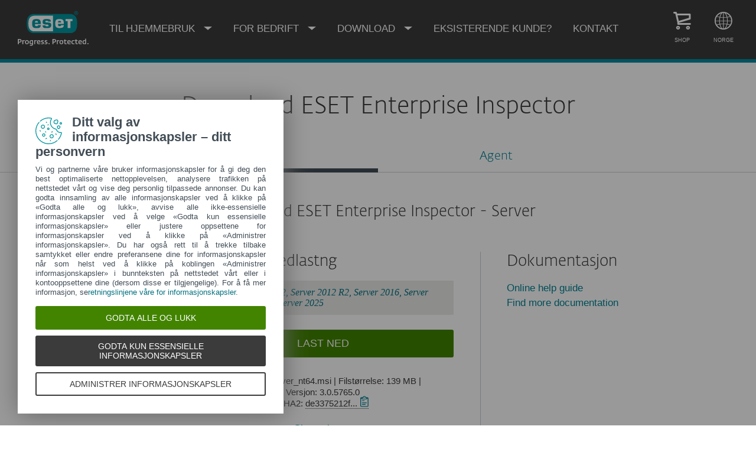

--- FILE ---
content_type: text/html; charset=UTF-8
request_url: https://www.eset.com/no/forretningsbruk/download/enterprise-inspector/
body_size: 25831
content:
<!DOCTYPE html><html lang="no-NO" class="no-js shopping-cart-disabled direct-store-links minicart-ges-integration" prefix="og: http://ogp.me/ns#" xml:lang="no-NO" xmlns="http://www.w3.org/1999/xhtml"><head><meta charset="utf-8"><meta name="viewport" content="width=device-width, maximum-scale=2, initial-scale=1.0, user-scalable=yes, minimal-ui"/><meta name="apple-mobile-web-app-title" content="ESET"/><meta name="apple-mobile-web-app-capable" content="yes"/><meta name="apple-mobile-web-app-status-bar-style" content="black"/><meta name="theme-color" content="#40E0D0"/><meta name="msapplication-TileColor" content="#008193"/><link sizes="16x16" rel="icon" href="https://web-assets.eset.com/typo3conf/ext/eset_base/Resources/Public/icons/favicon.ico" type="image/x-icon"/><link sizes="32x32" rel="icon" href="https://web-assets.eset.com/typo3conf/ext/eset_base/Resources/Public/icons/favicon-32x32.png" type="image/x-icon"/><link rel="apple-touch-icon" href="https://web-assets.eset.com/typo3conf/ext/eset_base/Resources/Public/img/device/apple-touch-icon.png"/><link rel="manifest" href="https://web-assets.eset.com/typo3conf/ext/eset_base/Resources/Public/manifest.json"/><meta name="robots" content="index,follow"/><meta name="description" content="De beste IT-sikkerhetsløsningene for dine bedriftsenheter. Prøv ESETs antivirus- og internettsikkerhetsløsninger for Windows, Android, Mac eller Linux OS."/><meta property="og:site_name" content="ESET"/><meta property="og:image" content="https://web-assets.eset.com/fileadmin/ESET/INT/OG_images/og-business-002.jpg"/><meta property="og:title" content="Download ESET Enterprise Inspector"/><meta property="og:description" content="De beste IT-sikkerhetsløsningene for dine bedriftsenheter. Prøv ESETs antivirus- og internettsikkerhetsløsninger for Windows, Android, Mac eller Linux OS."/><meta property="og:url" content="https://www.eset.com/no/forretningsbruk/download/enterprise-inspector/"/><meta property="twitter:image" content="https://web-assets.eset.com/fileadmin/ESET/INT/OG_images/og-business-002.jpg"/><meta property="og:locale" content="no-NO"/><script type="text/javascript">
/*<![CDATA[*/
/*_scriptCode*/

			/* decrypt helper function */
		function decryptCharcode(n,start,end,offset) {
			n = n + offset;
			if (offset > 0 && n > end) {
				n = start + (n - end - 1);
			} else if (offset < 0 && n < start) {
				n = end - (start - n - 1);
			}
			return String.fromCharCode(n);
		}
			/* decrypt string */
		function decryptString(enc,offset) {
			var dec = "";
			var len = enc.length;
			for(var i=0; i < len; i++) {
				var n = enc.charCodeAt(i);
				if (n >= 0x2B && n <= 0x3A) {
					dec += decryptCharcode(n,0x2B,0x3A,offset);	/* 0-9 . , - + / : */
				} else if (n >= 0x40 && n <= 0x5A) {
					dec += decryptCharcode(n,0x40,0x5A,offset);	/* A-Z @ */
				} else if (n >= 0x61 && n <= 0x7A) {
					dec += decryptCharcode(n,0x61,0x7A,offset);	/* a-z */
				} else {
					dec += enc.charAt(i);
				}
			}
			return dec;
		}
			/* decrypt spam-protected emails */
		function linkTo_UnCryptMailto(s) {
			location.href = decryptString(s,7);
		}
		

/*]]>*/
</script><title>Download ESET Enterprise Inspector &#124; ESET</title><link rel="alternate" hreflang="sk-SK" href="https://www.eset.com/sk/firemna-it-bezpecnost/stiahnut/inspect/"/><link rel="alternate" hreflang="en-CA" href="https://www.eset.com/ca/business/download/inspect/"/><link rel="alternate" hreflang="fr-CA" href="https://www.eset.com/ca-fr/entreprises/download/inspect/"/><link rel="alternate" hreflang="nl-NL" href="https://www.eset.com/nl/zakelijk/download/inspect/"/><link rel="alternate" hreflang="en-ZA" href="https://www.eset.com/za/business/enterprise-inspector/download/"/><link rel="alternate" hreflang="en-PH" href="https://www.eset.com/ph/business/endpoint-security/enterprise-inspector/download/"/><link rel="alternate" hreflang="en-GR" href="https://www.eset.com/gr-en/business/download/inspect/"/><link rel="alternate" hreflang="el-GR" href="https://www.eset.com/gr/business/download/inspect/"/><link rel="alternate" hreflang="fr-MA" href="https://www.eset.com/na/business/endpoint-security/enterprise-inspector/download/"/><link rel="alternate" hreflang="lv-LV" href="https://www.eset.com/lv/business/download/enterprise-inspector/"/><link rel="alternate" hreflang="lv-RU" href="https://www.eset.com/lv-ru/business/download/enterprise-inspector/"/><link rel="alternate" hreflang="pl-PL" href="https://www.eset.com/pl/business/inspect/download/"/><link rel="alternate" hreflang="ko-KR" href="https://www.eset.com/kr/business/enterprise-inspector/download/"/><link rel="alternate" hreflang="fr-BE" href="https://www.eset.com/be-fr/professionnels/download/inspect/"/><link rel="alternate" hreflang="nl-BE" href="https://www.eset.com/be-nl/zakelijk/download/inspect/"/><link rel="alternate" hreflang="fr-LU" href="https://www.eset.com/lu-fr/professionnels/download/inspect/"/><link rel="alternate" hreflang="lt-LT" href="https://www.eset.com/lt/verslui/atsisiusti/enterprise-inspector/"/><link rel="alternate" hreflang="id-ID" href="https://www.eset.com/id/business/download/inspect/"/><link rel="alternate" hreflang="en-AU" href="https://www.eset.com/au/business/download/inspect/"/><link rel="alternate" hreflang="en-GB" href="https://www.eset.com/uk/business/download/inspect/"/><link rel="alternate" hreflang="en-CH" href="https://www.eset.com/ch-en/business/download/enterprise-inspector/"/><link rel="alternate" hreflang="hu-HU" href="https://www.eset.com/hu/vallalati/letoltes/inspect/"/><link rel="alternate" hreflang="pt-PT" href="https://www.eset.com/pt/business/download/inspect/"/><link rel="alternate" hreflang="sv-SE" href="https://www.eset.com/se/business/download/enterprise-inspector/"/><link rel="alternate" hreflang="no-NO" href="https://www.eset.com/no/forretningsbruk/download/enterprise-inspector/"/><link rel="alternate" hreflang="da-DK" href="https://www.eset.com/dk/virksomhed/download/enterprise-inspector/"/><link rel="alternate" hreflang="cs-CZ" href="https://www.eset.com/cz/firmy/stahnout/inspect/"/><link rel="alternate" hreflang="en-LK" href="https://www.eset.com/lk/business/download/enterprise-inspector/"/><link rel="alternate" hreflang="it-IT" href="https://www.eset.com/it/aziende/download/inspect/"/><link rel="alternate" hreflang="en-SG" href="https://www.eset.com/sg/business/download/inspect/"/><link rel="alternate" hreflang="en-MY" href="https://www.eset.com/my/business/download-for-business/enterprise-inspector/"/><link rel="alternate" hreflang="zh-CN" href="https://www.eset.com/cn/business/download/inspector/"/><link rel="alternate" hreflang="en-AE" href="https://www.eset.com/me/business/download/inspect/"/><link rel="alternate" hreflang="ar-AE" href="https://www.eset.com/me-ar/business/download/inspect/"/><link rel="alternate" hreflang="ru-AM" href="https://www.eset.com/am-ru/business/download/inspect/"/><link rel="alternate" hreflang="ru-UZ" href="https://www.eset.com/uz-ru/business/download/inspect/"/><link rel="alternate" hreflang="ru-KG" href="https://www.eset.com/kg-ru/business/download/inspect/"/><link rel="alternate" hreflang="ru-MD" href="https://www.eset.com/md-ru/business/download/inspect/"/><link rel="alternate" hreflang="ru-TM" href="https://www.eset.com/tm-ru/business/download/inspect/"/><link rel="alternate" hreflang="ru-TJ" href="https://www.eset.com/tj-ru/business/download/inspect/"/><link rel="alternate" hreflang="ka-GE" href="https://www.eset.com/ge/business/download/inspect/"/><link rel="alternate" hreflang="ru-GE" href="https://www.eset.com/ge-ru/business/download/inspect/"/><link rel="alternate" hreflang="kk-KZ" href="https://www.eset.com/kz/business/download/inspect/"/><link rel="alternate" hreflang="ru-KZ" href="https://www.eset.com/kz-ru/business/download/inspect/"/><link rel="alternate" hreflang="de-DE" href="https://www.eset.com/de/business/download/inspect/"/><link rel="alternate" hreflang="de-AT" href="https://www.eset.com/at/business/download/inspect/"/><link rel="alternate" hreflang="de-CH" href="https://www.eset.com/ch-de/business/download/inspect/"/><link rel="alternate" hreflang="en-HK" href="https://www.eset.com/hk-en/business/download/inspect/"/><link rel="alternate" hreflang="x-default" href="https://www.eset.com/us/business/download/"/><link rel="canonical" href="https://www.eset.com/no/forretningsbruk/download/enterprise-inspector/"/>
<link rel="dns-prefetch" href="//cdn1.esetstatic.com" />

<link rel="stylesheet" href="https://web-assets.eset.com/typo3conf/ext/eset_base/Resources/Public/Assets/styles.96844546547167df4964.css" />
<script type="text/javascript" src="https://web-assets.eset.com/typo3conf/ext/eset_base/Resources/Public/header-scripts/header-scripts.c5de9502.js"></script>

<!-- Google Tag Manager -->
<script>var gws_branch = location.pathname.split('/')[1];
window.dataLayer = window.dataLayer || [];
window.dataLayer.push({'event': 'branch-info','branch': 'no', 'cookie-bar-hq': true  });
(function(w,d,s,l,i){w[l]=w[l]||[];w[l].push({'gtm.start':
new Date().getTime(),event:'gtm.js'});var f=d.getElementsByTagName(s)[0],
j=d.createElement(s),dl=l!='dataLayer'?'&l='+l:'';j.async=true;j.src=
'//www.googletagmanager.com/gtm.js?id='+i+dl;f.parentNode.insertBefore(j,f);
})(window,document,'script','dataLayer','GTM-M6QG34');
(function(w,d,s,l,i){w[l]=w[l]||[];w[l].push({'gtm.start':
new Date().getTime(),event:'gtm.js'});var f=d.getElementsByTagName(s)[0],
j=d.createElement(s),dl=l!='dataLayer'?'&l='+l:'';j.async=true;j.src=
'//www.googletagmanager.com/gtm.js?id='+i+dl;f.parentNode.insertBefore(j,f);
})(window,document,'script','dataLayer','GTM-TZ2DX2L');</script>
<!-- End Google Tag Manager -->
<script type="text/javascript" src="/fileadmin/ESET/INT/assets/js/chart.bundle.min.js" defer></script>
<script type="text/javascript" src="/fileadmin/ESET/INT/assets/js/iFrame_Resizer-_v3.5.3.min.js" defer></script>
<script type="text/javascript">
jQuery(document).ready(function(){
  setTimeout(function(){
    iFrameResize({log:false, checkOrigin: false, scrolling: false});
  }, 300);   
}); 
</script>
<style>
@media (min-width: 1200px) {
	.nav-main > li:nth-child(3) .submenu{width:745px;}
	.nav-main-deep > li:nth-child(3) .tabs-submenu>.panes{max-width:100%;}
	.nav-main > li:nth-child(3) .submenu ul.nav-tabs{display:none;}
}

@media (max-width: 1199px) {
	.nav-main > li:nth-child(3) .submenu ul.nav-tabs > li:nth-child(1){display:none;}	
}
</style>
<style>
@media (min-width: 1200px) {
	.nav-main > li:nth-child(3) .submenu{width:745px;}
	.nav-main-deep > li:nth-child(3) .tabs-submenu>.panes{max-width:100%;}
	.nav-main > li:nth-child(3) .submenu ul.nav-tabs{display:none;}
}

@media (max-width: 1199px) {
	.nav-main > li:nth-child(3) .submenu ul.nav-tabs > li:nth-child(1){display:none;}	
}
#nav-main-deep > li:nth-child(2) .nav-tabs li:nth-child(5), #ambassadr_for_hackerstop {display:none;}
</style>
</head><body data-shopversion="ges" data-store="no">
<!-- Google Tag Manager (noscript) -->
<noscript><iframe src="//www.googletagmanager.com/ns.html?id=GTM-M6QG34" height="0" width="0" style="display:none;visibility:hidden"></iframe></noscript>
<noscript><iframe src="//www.googletagmanager.com/ns.html?id=GTM-TZ2DX2L" height="0" width="0" style="display:none;visibility:hidden"></iframe></noscript>
<!-- End Google Tag Manager (noscript) -->
<script>
document.getElementsByTagName('body')[0].addEventListener('productImpression', function(e) {
if (e.detail.ecommerce.impressions.length > 10) {
var i = Math.floor(e.detail.ecommerce.impressions.length / 10); var j = e.detail.ecommerce.impressions.length % 10;
var iArr = [];
for (var k=0; k<i+1; k++) { if (k!=i) { iArr.push(e.detail.ecommerce.impressions.slice(k*10, k*10+10)); }
else { iArr.push(e.detail.ecommerce.impressions.slice(k*10, k*10+j)); }}
for (var l=0; l<iArr.length; l++) { window.dataLayer = window.dataLayer || []; 
dataLayer.push({'ecommerce': {'currencyCode': e.detail.ecommerce.currencyCode, 'impressions': iArr[l]}, 'event': e.type}); }
} else { var x = e.detail; x['event'] = e.type; window.dataLayer = window.dataLayer || []; dataLayer.push(x);}
});

document.getElementsByTagName('body')[0].addEventListener('productDetails', function(e) {
var x = e.detail; x['event'] = e.type; window.dataLayer = window.dataLayer || []; dataLayer.push(x);});

document.getElementsByTagName('body')[0].addEventListener('addToCart', function(e) {
var x = e.detail; x['event'] = e.type; window.dataLayer = window.dataLayer || []; dataLayer.push(x);});
</script><div id="canvas" class="canvas tpl-default"><div id="page" class="page"><div id="main" class="main"><div role="main"><!--TYPO3SEARCH_begin--><div id="main-content"><div id="content-6691123" class="section faded-opaque skin-default skin-border-top-b2c "><span class="rimg section-image hidden" data-remote=".section" data-viewport="all" data-bg-color="" data-src=""></span><div class="container" ><div class="section-content"><div id="content-download" class="frame frame-default frame-type-header frame-layout-0 skin-padding-m"><header><h2 class="align-center"> Download ESET Enterprise Inspector </h2></header></div><div id="content-c6691122" class="frame frame-default"><div data-module="ui/tabs" id="tab-container-eset" class="tabs skin-sm-bar skin-xs-accordion " data-options='{"navWidth":800}' ><div class="panes"><div id="content-server" class="pane "><span class="title"><a href="/no/forretningsbruk/download/enterprise-inspector/#server" id="trigger-6691119" class="" aria-controls="content-pane-6691119"><h4 class=""> Server </h4></a></span><div class="content" id="content-pane-6691119" aria-labelledby="trigger-6691119" role="region"><div class="content-wrapper"><div id="content-download" class="frame frame-default frame-type-header frame-layout-0 skin-padding-m"><header><h3 class="align-center"> Download ESET Enterprise Inspector - Server </h3></header></div><div id="content-c6691114" class="frame frame-default"><form data-module="ui/product-download" class="product-download loading"><div id="content-c6691113" class="frame frame-default frame-type-esetdownloads_extendeddownloadwidget frame-layout-0"><div data-from-gwc="1"></div><div data-api-url="https://gwc.eset.com/v1/product/20"></div><div data-default-language="nb_NO" data-fallback-language="en_US" data-default-lcid="1044" data-message="" data-label-find-more="Find more documentation" data-label-online-doc="Online help guide" ></div><div class="row skin-gutter-l skin-padding-l"><div class="message-container message-position-top"></div></div><div class="row skin-gutter-l skin-padding-l"><div class="col col-sm-8"><div class="step-advanced hide-on-liveinstaller"><h3> Konfigurer nedlastng </h3><div class="form-wrap"></div><div class="message-container message-position-bottom"></div><div class="form-group"><a href="#" class="btn-download-block js-download" data-event-category="Download" data-event-label="Advanced" download type="submit" role="button"> LAST NED </a></div><div class="information information-dynamic"><span class="info"> Filnavn: <span class="filename"></span></span> | <span class="info"> Filstørrelse: <span class="size"></span></span> | <span class="info"> Versjon: <span class="version"></span></span><span class="info hidden"> SHA2: <abbr class="sha2"></abbr></span></div><div class="message-container message-position-button"></div><div class="changelog-wrap"><a href="#" class="changelog-toggle align-center"> Changelog </a><div class="changelog"></div></div></div></div><div class="col col-sm-4"><div class="dynamic-links file-links"><h3>Dokumentasjon</h3><div class="content"></div></div><div class="dynamic-links download-options"><h3>Nedlastingsvalg</h3><div class="content"><div class="hide-on-liveinstaller"><a href="#" class="js-goto" data-step="liveinstaller"> Tilbake til enkel nedlasting </a></div><div class="show-on-liveinstaller show-on-version show-on-thanks"><a href="#" class="js-goto" data-step="advanced"> Avansert nedlasting </a></div><div class="hide-on-liveinstaller hide-on-version hide-on-thanks"><a href="#" class="js-goto" data-step="advanced version"> Velg en annen produktversjon </a></div></div></div></div></div></div><div class="step step-thanks step-thanks-marketing skin-mt-l"></div><div class="step step-thanks lightbox-content"><div class="download-thankyou-head"><h3 class="align-center">Takk for at du lster ned</h3></div><div class="download-thankyou-body skin-padding-l class"><p class="align-center"> Din nedlasting av filen <span class="download-filename"></span> har startet automatisk.<br />Hvis din nedlasting ikke starter automatisk, <a href="#" class="download-url" data-event-category="Download" data-event-label="click here">klikk her </a><br />(Nedlastingen starter om noen få sekunder). </p></div></div></form></div></div></div></div><div id="content-agent" class="pane "><span class="title"><a href="/no/forretningsbruk/download/enterprise-inspector/#agent" id="trigger-6691118" class="" aria-controls="content-pane-6691118"><h4 class=""> Agent </h4></a></span><div class="content" id="content-pane-6691118" aria-labelledby="trigger-6691118" role="region"><div class="content-wrapper"><div id="content-c6691117" class="frame frame-default frame-type-header frame-layout-0 skin-padding-m"><header><h3 class="align-center"> Download ESET Enterprise Inspector - Agent </h3></header></div><div id="content-c6691115" class="frame frame-default"><form data-module="ui/product-download" class="product-download loading"><div id="content-c6691112" class="frame frame-default frame-type-esetdownloads_extendeddownloadwidget frame-layout-0"><div data-from-gwc="1"></div><div data-api-url="https://gwc.eset.com/v1/product/21"></div><div data-default-language="nb_NO" data-fallback-language="en_US" data-default-lcid="1044" data-message="" data-label-find-more="Find more documentation" data-label-online-doc="Online help guide" ></div><div class="row skin-gutter-l skin-padding-l"><div class="message-container message-position-top"></div></div><div class="row skin-gutter-l skin-padding-l"><div class="col col-sm-8"><div class="step-advanced hide-on-liveinstaller"><h3> Konfigurer nedlastng </h3><div class="form-wrap"></div><div class="message-container message-position-bottom"></div><div class="form-group"><a href="#" class="btn-download-block js-download" data-event-category="Download" data-event-label="Advanced" download type="submit" role="button"> LAST NED </a></div><div class="information information-dynamic"><span class="info"> Filnavn: <span class="filename"></span></span> | <span class="info"> Filstørrelse: <span class="size"></span></span> | <span class="info"> Versjon: <span class="version"></span></span><span class="info hidden"> SHA2: <abbr class="sha2"></abbr></span></div><div class="message-container message-position-button"></div><div class="changelog-wrap"><a href="#" class="changelog-toggle align-center"> Changelog </a><div class="changelog"></div></div></div></div><div class="col col-sm-4"><div class="dynamic-links file-links"><h3>Dokumentasjon</h3><div class="content"></div></div><div class="dynamic-links download-options"><h3>Nedlastingsvalg</h3><div class="content"><div class="hide-on-liveinstaller"><a href="#" class="js-goto" data-step="liveinstaller"> Tilbake til enkel nedlasting </a></div><div class="show-on-liveinstaller show-on-version show-on-thanks"><a href="#" class="js-goto" data-step="advanced"> Avansert nedlasting </a></div><div class="hide-on-liveinstaller hide-on-version hide-on-thanks"><a href="#" class="js-goto" data-step="advanced version"> Velg en annen produktversjon </a></div></div></div></div></div></div><div class="step step-thanks step-thanks-marketing skin-mt-l"></div><div class="step step-thanks lightbox-content"><div class="download-thankyou-head"><h3 class="align-center">Takk for at du lster ned</h3></div><div class="download-thankyou-body skin-padding-l class"><p class="align-center"> Din nedlasting av filen <span class="download-filename"></span> har startet automatisk.<br />Hvis din nedlasting ikke starter automatisk, <a href="#" class="download-url" data-event-category="Download" data-event-label="click here">klikk her </a><br />(Nedlastingen starter om noen få sekunder). </p></div></div></form></div></div></div></div></div></div></div><div id="content-c10963043" class="frame frame-default frame-type-shortcut frame-layout-0"><div id="content-c10893010" class="csc-frame csc-frame-default"><div class="row flex skin-mt-xl"><div class="col col-sm-1 col-md-1 hidden-to-md"></div><div class="col col-xxs-12 col-sm-2 col-md-1 "><div class="hidden-from-to-xxs hidden-from-to-xs"><div id="content-c10892995" class="frame frame-default frame-type-esetbase_fce_svgicons frame-layout-0"><div class="ce-textpic textpic-svg ce-center ce-above"><div class="eset-svg-icon 0 color-faded-white with-background bg-color-faded-black " style=""><div class="svg-holder" style="width:40px; padding-bottom: 100%"><svg xmlns="http://www.w3.org/2000/svg" viewBox="0 0 50 50"><path d="M20.548,32.635V30.6c1.368-1.278,5.487-5,5.487-6.728,0-1.224-.7-1.656-1.727-1.656a5.619,5.619,0,0,0-2.5.487l-.9-2.088a6.477,6.477,0,0,1,3.688-.845c3.742,0,4.443,2.159,4.443,3.958,0,2.627-2.663,4.838-4.677,6.513h5.09v2.392Z" fill="#434d57"/></svg></div></div><div class="ce-bodytext "></div></div></div></div></div><div class="col col-xxs-12 col-sm-5 col-md-5 "><div id="content-c10892996" class="frame frame-default frame-type-text frame-layout-0 skin-mb-small"><h4><strong>Create ESET PROTECT Hub account (optional)</strong></h4><p>With ESET PROTECT Hub, you can activate and manage your product with your account credentials. No need to remember activation key.</p></div><div id="content-c10893009" class="csc-frame csc-frame-default"><div class="row flex "><div class="col col-sm-12 col-md-8 "><div id="content-c10892997" class="frame frame-default frame-type-esetbase_fce_cta frame-layout-0"><div class="align-center"><a href="https://protecthub.eset.com/" target="_blank" class="btn-bordered-block btn-md ">Log in or register now</a></div></div><div id="content-c10893008" class="frame frame-default"><div id="content-c10893007" class="frame frame-default frame-type-text frame-layout-0"><p class="align-center">What is ESET PROTECT Hub?</p></div></div></div><div class="col col-sm-6 "></div></div></div></div><div class="col col-sm-4 col-md-4 "><div id="content-c10892994" class="frame frame-default"><div id="content-c10892992" class="frame frame-default frame-type-image frame-layout-0"><div class="ce-image ce-center ce-above"><div class="ce-gallery" data-ce-columns="1" data-ce-images="1"><div class="ce-outer"><div class="ce-inner"><div class="ce-row"><div class="ce-column"><figure class="image"><picture><source srcset="https://web-assets.eset.com/fileadmin/ESET/INT/Products/Business/EBA/EES_login-preview.png 400w" media="(min-width: 320px)" width="400" height="300" sizes="400px"><img src="https://web-assets.eset.com/fileadmin/ESET/INT/Products/Business/EBA/EES_login-preview.png" title="ESET PROTECT Hub login screen." alt="ESET PROTECT Hub login screen." loading="lazy" width="400" height="300"/></picture></figure></div></div></div></div></div></div></div></div></div></div></div></div></div></div></div><div id="content-6691111" class="section faded-opaque skin-inverse "><span class="rimg section-image hidden" data-remote=".section" data-viewport="all" data-bg-color="faded-teal" data-src=""></span><div class="container" ><div class="section-content"><div id="content-c6691110" class="frame frame-default frame-type-esetbase_fce_cta frame-layout-0"><div class="align-center"><a href="/no/forretningsbruk/solutions/extended-detection-response/" class="btn-bordered ">Les mer om Endpoint detection & response</a></div></div></div></div></div></div><!--TYPO3SEARCH_end--></div><section id="sneaky" class="sneaky hidden-to-sm"><div id="breadcrumb"><div class="container"><div class="row flex"><div id="sneaky-left" class="sneaky-left col col-sm-8"><ul class="nav nav-breadcrumbs"><li><a href="/no/" title="NO" rel="index up"><span>NO</span></a></li><li><a href="/no/forretningsbruk/" title="IT-sikkerhet og endepunktbeskyttelse for forretninger" rel="index up">IT-sikkerhet og endepunktbeskyttelse for forretninger</a></li><li><a href="/no/forretningsbruk/download/" title="Nedlastinger for bedrifter" rel="index up">Nedlastinger for bedrifter</a></li><li><span>Download ESET Enterprise Inspector</span></li></ul></div></div></div></div></section><header id="header" class="header skin-initial-solid" role="banner"><div class="container"><a class="logo progress-protected animate colored-logo" id="logo" title="Gå til ESET-hjemmesiden" href="/no/"><span>ESET</span><svg viewBox="0 0 281 140" width="120" xmlns="http://www.w3.org/2000/svg"><g id="logo-white"><path d="M208.155 13.5334C218.088 13.5334 226.558 18.6643 230.977 25.9365C234.875 32.7043 235.741 43.729 235.741 51.0297C235.741 58.3374 234.875 69.3634 230.977 76.1294C226.558 83.4001 218.088 88.5334 208.155 88.5334H63.3267C53.3903 88.5334 44.9215 83.4001 40.5025 76.1294C36.6011 69.3634 35.7405 58.3407 35.7405 51.034C35.7405 43.7273 36.6011 32.7043 40.5025 25.9365C44.9215 18.6642 53.3904 13.5334 63.3267 13.5334H208.155ZM159.702 46.9073C159.839 42.1158 160.75 40.532 165.636 40.532C169.657 40.532 171.892 40.9507 171.892 46.5284V46.9073H159.702ZM74.1186 40.8972C69.3899 40.8972 68.4368 42.3533 68.3042 47.0459H80.2636V46.7804C80.2636 41.2913 78.1118 40.8972 74.1186 40.8972ZM57.219 51.2474C57.219 37.6993 60.2365 33.3132 74.322 33.3132C87.4771 33.3132 91.3522 36.905 91.3522 51.2474V52.9424H68.3058V53.21C68.3058 59.4794 69.2874 61.5303 74.322 61.5303C77.8104 61.5303 80.3468 61.1465 80.4632 57.4007H91.3522C91.2943 62.5147 89.5785 65.3791 86.6936 67.0553C83.7169 68.7078 79.4597 69.1142 74.322 69.1142C60.5046 69.1142 57.219 64.3908 57.219 51.2474ZM98.6943 44.6835C98.6943 33.5357 105.878 33.3132 115.795 33.3132C122.402 33.3132 131.204 33.4274 131.204 41.8395V43.2655H120.756C120.251 40.4874 118.028 40.2864 115.795 40.2864C109.707 40.2864 109.446 41.0418 109.446 43.3997C109.446 45.3856 109.798 46.6429 115.791 46.777C127.858 47.0497 132.897 47.7398 132.897 57.4056C132.897 67.5524 125.14 69.1142 115.795 69.1142C113.505 69.1142 111.276 69.1281 109.225 68.9685C102.447 68.4284 98.7795 65.8945 98.6944 58.1488H109.787C109.921 62.0783 112.883 62.1428 115.795 62.1428C121.029 62.1428 122.146 61.8139 122.146 58.763C122.146 56.9418 121.614 55.9357 120.466 55.4349C119.228 54.8975 117.123 54.9701 115.795 54.9701C101.112 54.9701 98.6943 51.6935 98.6943 44.6835ZM189.687 41.3021H197.794V68.7229H208.882V41.3021H216.98V33.3132H189.687V41.3021ZM148.848 50.9954C148.848 64.0878 152.091 68.7498 165.836 68.7498C170.973 68.7498 175.208 68.3392 178.152 66.7012C180.974 65.0659 182.671 62.2665 182.754 57.2632H172.087C171.923 61.01 169.288 61.3927 165.835 61.3927C160.704 61.3927 159.713 59.2463 159.713 52.9586V52.5749H182.758V50.9955C182.758 36.7141 178.93 33.1715 165.835 33.1715C151.822 33.1715 148.848 37.4949 148.848 50.9954ZM49.0982 75.3083C52.6172 79.0943 59.3784 81.9276 65.1681 81.9383H139.854V20.1239H65.1681C59.3784 20.1352 52.6173 22.9695 49.0982 26.7536C43.5395 32.7307 42.3256 42.1125 42.3256 51.034C42.3256 59.9555 43.5396 69.3312 49.0982 75.3083Z" fill="white"/><path d="M223.5 9.41001C223.461 11.5762 224.329 13.6602 225.895 15.1577C229.058 18.2924 234.156 18.2924 237.319 15.1577C238.866 13.6594 239.732 11.5924 239.714 9.43871V9.41481C239.73 7.27271 238.864 5.21831 237.319 3.73411C235.842 2.18071 233.786 1.31131 231.643 1.33441C229.474 1.28331 227.386 2.15361 225.895 3.72931C224.34 5.20621 223.472 7.26541 223.5 9.41001ZM231.614 3.07311C233.281 3.03901 234.886 3.70431 236.04 4.90761C237.249 6.09091 237.921 7.71811 237.898 9.41001C237.927 11.1029 237.254 12.7323 236.04 13.9124C234.893 15.1298 233.287 15.8093 231.614 15.7852C229.93 15.8118 228.311 15.1328 227.15 13.9124C225.944 12.7282 225.277 11.1003 225.306 9.41001C225.285 7.72121 225.95 6.09621 227.15 4.90761C228.318 3.70131 229.936 3.03651 231.614 3.07311Z" fill="white"/><path d="M230.35 10.2818H231.164L233.559 13.2563H236.117L233.08 9.77412C233.576 9.58592 234.019 9.27832 234.368 8.87842C234.704 8.47722 234.875 7.96382 234.847 7.44152C234.866 7.05542 234.78 6.67152 234.598 6.33032C234.396 6.01602 234.113 5.76132 233.779 5.59272C233.466 5.41292 233.118 5.30032 232.759 5.26222C232.308 5.20322 231.853 5.17922 231.399 5.19042H228.348V13.2564H230.307L230.35 10.2818ZM230.35 6.58412H230.987C231.224 6.57652 231.461 6.59092 231.696 6.62722C231.877 6.63582 232.055 6.68152 232.218 6.76132C232.378 6.84092 232.506 6.97502 232.577 7.13972C232.653 7.26882 232.693 7.41612 232.692 7.56602C232.698 7.76982 232.665 7.97292 232.596 8.16472C232.522 8.31502 232.415 8.44742 232.285 8.55272C232.103 8.66772 231.904 8.75182 231.696 8.80182C231.413 8.83652 231.128 8.85252 230.843 8.84972H230.364L230.35 6.58412Z" fill="white"/></g><g id="logo-colored"><path d="M208.155 13.5334C218.088 13.5334 226.558 18.6643 230.977 25.9365C234.875 32.7043 235.741 43.729 235.741 51.0297C235.741 58.3374 234.875 69.3634 230.977 76.1294C226.558 83.4001 218.088 88.5334 208.155 88.5334H63.3267C53.3903 88.5334 44.9215 83.4001 40.5025 76.1294C36.6011 69.3634 35.7405 58.3407 35.7405 51.034C35.7405 43.7273 36.6011 32.7043 40.5025 25.9365C44.9215 18.6642 53.3904 13.5334 63.3267 13.5334H208.155Z" fill="#0096A1"/><path d="M159.702 46.9074C159.839 42.1159 160.75 40.5321 165.636 40.5321C169.657 40.5321 171.892 40.9508 171.892 46.5285V46.9074H159.702ZM74.1184 40.8973C69.3897 40.8973 68.4366 42.3534 68.304 47.046H80.2634V46.7805C80.2634 41.2914 78.1116 40.8973 74.1184 40.8973ZM57.2188 51.2475C57.2188 37.6994 60.2363 33.3133 74.3218 33.3133C87.4769 33.3133 91.352 36.9051 91.352 51.2475V52.9425H68.3056V53.2101C68.3056 59.4795 69.2872 61.5303 74.3218 61.5303C77.8102 61.5303 80.3466 61.1466 80.463 57.4008H91.352C91.2941 62.5148 89.5783 65.3792 86.6934 67.0554C83.7167 68.7079 79.4595 69.1142 74.3218 69.1142C60.5044 69.1142 57.2188 64.3909 57.2188 51.2475ZM98.6941 44.6836C98.6941 33.5358 105.878 33.3133 115.795 33.3133C122.402 33.3133 131.204 33.4275 131.204 41.8396V43.2656H120.756C120.251 40.4875 118.028 40.2865 115.795 40.2865C109.707 40.2865 109.446 41.0419 109.446 43.3998C109.446 45.3857 109.798 46.643 115.79 46.7771C127.857 47.0498 132.897 47.7399 132.897 57.4057C132.897 67.5525 125.14 69.1142 115.795 69.1142C113.505 69.1142 111.276 69.1282 109.224 68.9686C102.447 68.4285 98.7793 65.8946 98.6942 58.1489H109.787C109.921 62.0784 112.883 62.1429 115.795 62.1429C121.029 62.1429 122.145 61.814 122.145 58.7631C122.145 56.9419 121.614 55.9358 120.466 55.435C119.228 54.8976 117.123 54.9702 115.795 54.9702C101.112 54.9702 98.6941 51.6936 98.6941 44.6836ZM189.687 41.3022H197.794V68.723H208.882V41.3022H216.98V33.3133H189.687V41.3022ZM148.848 50.9955C148.848 64.0879 152.091 68.7499 165.835 68.7499C170.973 68.7499 175.208 68.3393 178.152 66.7013C180.974 65.066 182.671 62.2666 182.754 57.2633H172.087C171.923 61.0101 169.288 61.3928 165.835 61.3928C160.704 61.3928 159.713 59.2464 159.713 52.9587V52.575H182.757V50.9956C182.757 36.7142 178.93 33.1716 165.835 33.1716C151.822 33.1716 148.848 37.495 148.848 50.9955ZM49.098 75.3084C52.617 79.0944 59.3782 81.9277 65.1679 81.9384H139.854V20.124H65.1679C59.3782 20.1353 52.6171 22.9696 49.098 26.7537C43.5393 32.7308 42.3254 42.1126 42.3254 51.0341C42.3254 59.9556 43.5394 69.3313 49.098 75.3084Z" fill="white"/><path d="M223.5 9.41001C223.461 11.5762 224.329 13.6602 225.895 15.1577C229.058 18.2924 234.156 18.2924 237.319 15.1577C238.866 13.6594 239.731 11.5924 239.714 9.43871V9.41481C239.729 7.27271 238.863 5.21831 237.319 3.73411C235.842 2.18071 233.786 1.31131 231.643 1.33441C229.474 1.28331 227.386 2.15361 225.895 3.72931C224.34 5.20621 223.472 7.26541 223.5 9.41001ZM231.614 3.07311C233.281 3.03901 234.886 3.70431 236.04 4.90761C237.249 6.09091 237.921 7.71811 237.898 9.41001C237.927 11.1029 237.254 12.7323 236.04 13.9124C234.893 15.1298 233.287 15.8093 231.614 15.7852C229.93 15.8118 228.311 15.1328 227.15 13.9124C225.943 12.7282 225.277 11.1003 225.306 9.41001C225.284 7.72121 225.95 6.09621 227.15 4.90761C228.318 3.70131 229.936 3.03651 231.614 3.07311Z" fill="#0096A1"/><path d="M230.35 10.2818H231.164L233.559 13.2563H236.117L233.08 9.77412C233.576 9.58592 234.019 9.27832 234.368 8.87842C234.704 8.47722 234.875 7.96382 234.847 7.44152C234.866 7.05542 234.78 6.67152 234.598 6.33032C234.396 6.01602 234.113 5.76132 233.779 5.59272C233.466 5.41292 233.118 5.30032 232.759 5.26222C232.308 5.20322 231.853 5.17922 231.399 5.19042H228.348V13.2564H230.307L230.35 10.2818ZM230.35 6.58412H230.987C231.224 6.57652 231.461 6.59092 231.696 6.62722C231.877 6.63582 232.055 6.68152 232.218 6.76132C232.378 6.84092 232.506 6.97502 232.577 7.13972C232.653 7.26882 232.693 7.41612 232.692 7.56602C232.698 7.76982 232.665 7.97292 232.596 8.16472C232.522 8.31502 232.415 8.44742 232.285 8.55272C232.103 8.66772 231.904 8.75182 231.696 8.80182C231.413 8.83652 231.128 8.85252 230.843 8.84972H230.364L230.35 6.58412Z" fill="#0096A1"/></g><path id="logo-tagline-progress-protected" d="M54.8489 116.353C57.0472 116.353 58.7605 116.638 60.9583 117.065V132.796C60.9582 137.078 57.2471 138.734 53.7356 138.734C51.3664 138.734 49.1679 138.277 47.7981 137.936L48.426 134.852C49.8535 135.166 51.966 135.479 53.1653 135.479C55.5626 135.479 57.1896 135.136 57.1897 132.396V131.569C56.4193 132.168 55.3914 132.595 54.2493 132.595C50.6811 132.595 46.6556 131.682 46.6555 124.631C46.6555 119.18 50.3672 116.353 54.8489 116.353ZM36.4895 116.353C41.6848 116.353 44.0832 119.406 44.0833 124.545C44.0833 129.913 40.7714 132.682 36.261 132.683C31.4363 132.683 28.7239 129.655 28.7239 124.688C28.7239 119.436 31.8646 116.353 36.4895 116.353ZM83.6887 116.38C88.199 116.38 90.0256 119.351 90.0256 124.231V125.601H79.8625C79.8625 129.028 82.0042 129.599 84.7737 129.599C85.8582 129.599 87.7141 129.227 88.9983 128.971L89.5979 131.911C88.3136 132.311 86.2293 132.683 84.0881 132.683C79.178 132.683 76.0657 130.911 76.0657 124.802C76.0657 118.436 79.2924 116.38 83.6887 116.38ZM98.7083 116.353C100.535 116.353 102.191 116.724 103.39 117.151L102.762 119.979C101.534 119.692 100.364 119.406 98.7083 119.406C96.967 119.406 96.395 120.177 96.3948 120.833C96.3948 123.318 104.189 122.633 104.189 127.8C104.189 131.71 100.278 132.683 97.6799 132.683C95.4816 132.683 93.7402 132.396 92.427 132.024L92.884 129.084C94.5113 129.343 96.11 129.599 97.3088 129.599C99.7354 129.599 100.449 128.856 100.449 128.001C100.449 125.601 92.5979 126.543 92.5979 121.034C92.5979 117.893 95.4538 116.353 98.7083 116.353ZM112.814 116.353C114.641 116.353 116.296 116.724 117.495 117.151L116.867 119.979C115.64 119.692 114.469 119.406 112.814 119.406C111.072 119.406 110.501 120.177 110.501 120.833C110.501 123.318 118.294 122.633 118.294 127.8C118.294 131.71 114.383 132.683 111.785 132.683C109.588 132.683 107.846 132.396 106.532 132.024L106.99 129.084C108.616 129.343 110.215 129.599 111.414 129.599C113.84 129.599 114.555 128.856 114.555 128.001C114.555 125.601 106.704 126.543 106.704 121.034C106.704 117.893 109.559 116.353 112.814 116.353ZM173.262 116.353C178.457 116.353 180.855 119.406 180.855 124.545C180.855 129.913 177.543 132.683 173.032 132.683C168.208 132.682 165.496 129.655 165.496 124.688C165.496 119.436 168.637 116.353 173.262 116.353ZM203.814 116.38C208.324 116.38 210.152 119.351 210.152 124.231V125.601H199.989C199.989 129.028 202.129 129.599 204.899 129.599C205.983 129.599 207.839 129.227 209.123 128.971L209.724 131.911C208.439 132.311 206.354 132.683 204.213 132.683C199.303 132.683 196.192 130.911 196.192 124.802C196.192 118.436 199.417 116.38 203.814 116.38ZM247.929 116.38C252.44 116.38 254.267 119.351 254.267 124.231V125.601H244.104C244.104 129.028 246.245 129.599 249.013 129.599C250.099 129.599 251.955 129.227 253.24 128.971L253.838 131.911C252.554 132.311 250.469 132.683 248.328 132.683C243.419 132.683 240.306 130.911 240.306 124.802C240.306 118.436 243.532 116.38 247.929 116.38ZM188.709 116.752H193.563V119.664H188.709V127.656C188.709 129.227 189.223 129.428 190.907 129.428C191.878 129.428 193.791 129.114 193.934 129.084L194.363 132.11C193.477 132.397 192.049 132.652 190.964 132.652C187.996 132.652 184.941 132.71 184.941 127.687V119.664H182.657V116.752H184.941V113.555H188.709V116.752ZM232.825 116.752H237.678V119.664H232.825V127.656C232.825 129.227 233.339 129.428 235.023 129.428C235.994 129.428 237.907 129.114 238.049 129.084L238.477 132.11C237.592 132.397 236.165 132.652 235.079 132.652C232.111 132.652 229.057 132.71 229.057 127.687V119.664H226.772V116.752H229.057V113.555H232.825V116.752ZM220.689 116.353C222.915 116.353 224.314 116.78 225.399 117.353L224.371 120.178C223.258 119.75 222.458 119.493 220.802 119.493C218.462 119.493 216.521 120.892 216.521 124.46C216.521 127.915 217.491 129.541 221.516 129.541C222.801 129.541 223.686 129.313 224.714 129.142L225.257 132.082C224.001 132.368 222.973 132.625 221.26 132.625C215.065 132.625 212.638 130.227 212.638 124.46C212.638 119.522 215.721 116.353 220.689 116.353ZM271.056 132.339H267.26V131.082C266.489 131.74 265.433 132.595 263.548 132.595C260.551 132.595 256.753 131.225 256.753 124.402C256.753 119.037 260.351 116.353 264.804 116.353C265.888 116.353 266.546 116.465 267.26 116.608V110.813H271.056V132.339ZM8.10571 112.155C12.4452 112.155 15.4142 114.638 15.4143 119.006C15.4143 122.833 12.4456 126.03 6.62134 126.03H4.65161V132.339H0.740479V112.155H8.10571ZM26.1809 116.438C27.0654 116.438 27.6935 116.523 28.2073 116.694L27.6653 119.835C26.9229 119.692 26.5515 119.664 25.6672 119.664C24.0971 119.664 22.669 120.577 21.9836 121.434V132.339H18.1868V116.752H21.9836V118.835C22.7263 117.779 24.2396 116.438 26.1809 116.438ZM73.3801 116.438C74.2648 116.438 74.8936 116.523 75.4075 116.694L74.8645 119.835C74.1224 119.692 73.7511 119.664 72.8665 119.664C71.2965 119.664 69.8693 120.577 69.1838 121.434V132.339H65.387V116.752H69.1838V118.835C69.9265 117.779 71.439 116.438 73.3801 116.438ZM126.547 132.339H122.265V128.485H126.547V132.339ZM144.878 112.155C149.218 112.155 152.187 114.638 152.187 119.006C152.187 122.833 149.217 126.03 143.394 126.03H141.424V132.339H137.513V112.155H144.878ZM162.952 116.438C163.838 116.438 164.466 116.523 164.98 116.694L164.438 119.835C163.695 119.692 163.324 119.664 162.439 119.664C160.869 119.664 159.441 120.577 158.756 121.434V132.339H154.959V116.752H158.756V118.835C159.498 117.779 161.011 116.438 162.952 116.438ZM280.396 132.339H276.113V128.485H280.396V132.339ZM36.4036 119.378C33.3777 119.378 32.5491 121.891 32.5491 124.573C32.5491 127.458 33.4918 129.627 36.4602 129.627C39.4866 129.627 40.2288 127.372 40.2288 124.545C40.2287 121.891 39.4869 119.378 36.4036 119.378ZM54.8206 119.493C51.7088 119.493 50.4525 121.632 50.4524 124.66C50.4524 128.37 51.9655 129.627 54.4778 129.627C55.5623 129.627 56.4476 129.285 57.1614 128.94V119.806C56.5331 119.665 55.8767 119.493 54.8206 119.493ZM173.175 119.378C170.149 119.378 169.322 121.891 169.322 124.573C169.322 127.458 170.264 129.627 173.233 129.627C176.259 129.627 177.001 127.372 177.001 124.545C177.001 121.891 176.259 119.378 173.175 119.378ZM264.861 119.378C261.778 119.378 260.551 121.577 260.551 124.487C260.551 128.199 262.178 129.428 264.205 129.428C265.319 129.428 266.574 128.799 267.26 128.428V119.692C266.688 119.549 265.974 119.378 264.861 119.378ZM83.3176 119.092C81.4051 119.092 80.1196 120.491 79.9485 123.06H86.1145C86.1432 120.72 85.2015 119.092 83.3176 119.092ZM203.443 119.092C201.53 119.092 200.246 120.491 200.074 123.06H206.24C206.269 120.72 205.327 119.092 203.443 119.092ZM247.558 119.092C245.645 119.092 244.36 120.491 244.189 123.06H250.356C250.384 120.72 249.442 119.092 247.558 119.092ZM4.65161 122.975H6.79321C9.87582 122.974 11.3887 121.492 11.3889 119.122C11.3889 116.695 10.3045 115.239 7.47876 115.239H4.65161V122.975ZM141.424 122.975H143.565C146.648 122.975 148.161 121.492 148.161 119.122C148.161 116.694 147.076 115.239 144.25 115.239H141.424V122.975Z" fill="currentColor"/><path id="logo-tagline-digital-security" d="M71.7122 128.032L72.5286 130.7L73.3997 128.086L77.0735 117.417H79.2786L72.012 138.265H69.9163L71.9573 132.278H70.9504L66.1331 117.417H68.4739L71.7122 128.032ZM214.388 128.032L215.204 130.7L216.075 128.086L219.749 117.417H221.954L214.688 138.265H212.592L214.633 132.278H213.626L208.809 117.417H211.149L214.388 128.032ZM59.3792 112.764C62.8627 112.764 64.523 113.553 64.9583 113.744L64.3323 115.54C63.543 115.294 62.1276 114.723 59.4338 114.723C55.4332 114.723 51.8674 116.901 51.8674 122.507C51.8675 128.249 55.5688 130.671 59.9778 130.671C61.7736 130.671 63.4614 130.291 64.4954 129.964L65.0403 131.76C64.3053 132.06 62.6997 132.604 59.4885 132.604C53.1472 132.604 49.5278 128.522 49.5276 122.78C49.5276 116.711 53.0925 112.764 59.3792 112.764ZM104.107 117.037C107.781 117.037 109.469 119.54 109.469 124.466V125.255H99.6438C99.7255 129.991 102.066 130.753 105.141 130.753C106.229 130.753 108.162 130.318 108.816 130.127L109.197 131.896C108.707 132.086 106.91 132.604 104.489 132.604C100.189 132.604 97.4661 130.808 97.4661 125.12C97.4661 119.105 100.379 117.037 104.107 117.037ZM142.165 117.037C145.839 117.037 147.527 119.54 147.527 124.466V125.255H137.701C137.783 129.991 140.124 130.753 143.199 130.753C144.288 130.753 146.22 130.318 146.873 130.127L147.255 131.896C146.765 132.086 144.968 132.604 142.546 132.604C138.246 132.604 135.525 130.808 135.525 125.12C135.525 119.105 138.437 117.037 142.165 117.037ZM166.939 126.454C166.939 128.794 167.102 130.645 169.796 130.645C171.673 130.645 173.878 129.203 174.559 128.794V117.417H176.627V132.278H174.559V130.536C173.389 131.271 171.647 132.604 169.252 132.604C165.088 132.604 164.788 129.448 164.788 126.889V117.417H166.939V126.454ZM128.281 117.037C129.887 117.037 131.33 117.499 131.874 117.663L131.493 119.377C130.813 119.187 129.697 118.833 128.064 118.833C126.186 118.833 125.288 119.813 125.288 120.983C125.289 124.412 132.717 123.46 132.717 128.304C132.717 131.706 129.588 132.577 127.139 132.577C125.152 132.577 123.655 132.222 122.784 131.951L123.165 130.181C124.117 130.399 125.615 130.808 126.948 130.808C129.261 130.808 130.676 129.91 130.676 128.495C130.676 125.065 123.193 126.208 123.193 121.119C123.193 118.451 125.369 117.037 128.281 117.037ZM202.193 117.417H206.847V119.241H202.22V128.114C202.22 130.29 202.819 130.7 205.05 130.7C205.894 130.7 207.064 130.4 207.391 130.291L207.772 132.087C207.282 132.251 206.057 132.577 205.132 132.577C202.356 132.577 200.097 132.495 200.097 128.141V119.241H197.92V117.417H200.097V114.37H202.193V117.417ZM84.426 117.989C85.6508 117.527 87.1202 117.146 88.5354 117.146C92.4001 117.146 94.5774 119.677 94.5774 124.222C94.5773 130.427 91.1756 132.523 87.4475 132.523C84.2085 132.523 82.956 131.978 82.2756 131.788V111.757H84.426V117.989ZM157.274 117.037C159.288 117.037 160.568 117.472 161.329 117.88L160.676 119.568C159.886 119.241 158.88 118.833 157.22 118.833C154.39 118.833 152.511 120.982 152.511 124.765C152.511 128.793 153.791 130.671 158.091 130.671C159.288 130.671 160.377 130.372 160.948 130.291L161.302 132.032C160.758 132.195 159.397 132.522 157.873 132.522C152.593 132.522 150.307 130.263 150.307 124.847C150.307 120.03 153.029 117.037 157.274 117.037ZM119.679 117.091C120.55 117.091 121.148 117.255 121.42 117.336L121.039 119.159C120.577 119.05 120.168 118.968 119.297 118.968C117.501 118.968 116.141 120.248 115.433 121.336V132.278H113.282V117.417H115.433V119.404C116.086 118.288 117.584 117.091 119.679 117.091ZM188.063 117.091C188.933 117.091 189.532 117.255 189.804 117.336L189.423 119.159C188.961 119.05 188.552 118.968 187.681 118.968C185.885 118.968 184.525 120.248 183.817 121.336V132.278H181.666V117.417H183.817V119.404C184.47 118.288 185.968 117.091 188.063 117.091ZM194.461 132.278H192.284V117.417H194.461V132.278ZM88.1545 118.86C86.8482 118.86 85.4333 119.322 84.426 119.676V130.373C85.1063 130.536 85.9234 130.726 87.5286 130.726C90.7673 130.726 92.4006 127.977 92.4006 124.657C92.4006 121.609 91.7197 118.86 88.1545 118.86ZM103.781 118.642C101.549 118.642 99.9435 120.33 99.6711 123.65H107.209C107.209 120.656 106.121 118.642 103.781 118.642ZM141.839 118.642C139.607 118.642 138.001 120.33 137.729 123.65H145.268C145.268 120.656 144.179 118.642 141.839 118.642ZM194.461 114.042H192.311V111.54H194.461V114.042Z" fill="currentColor"/></svg></a><nav id="navigation" role="navigation" class="navigation" aria-label="Megameny"><ul id="nav-main-deep" data-module="ui/navigation-main" class="nav nav-main nav-main-deep" role="menubar"><li role="none"><a role="menuitem" class="link" href="#"> Til hjemmebruk </a><div class="submenu"><div data-module="ui/tabs" class="tabs skin-vertical tabs-submenu" data-options='{"store": "true", "isMegamenu": true, "event": "mouseover"}'><div class="panes"><div id="personlige_enheter" class="pane"><span class="title"><a class="hidden-from-lg" href="/no/til-hjemmebruk/multi-device/">Personlige enheter</a><span class="hidden-to-lg"> Personlige enheter </span></span><div class="content"><div class="content-wrapper"><div id="content-c9902640" class="csc-frame csc-frame-default"><div class="row flex skin-gutter-l skin-mt-s"><div class="col col-sm-6 "><div id="content-c9902637" class="frame frame-default"><div class="box skin-badge-invisible skin-inverse hover-inverse skin-faded-gray-blue border-2 border-light opacity-0 hover-faded-black border-hover-light box-hover-fade skin-badge-no-padding "><div class="box-content " data-box-link="/no/hjemme/beskyttelsesplaner/" data-box-offcanvas="" data-box-target="_self"><div id="content-c9902633" class="frame frame-default frame-type-image frame-layout-0"><div class="ce-image ce-center ce-above"><div class="ce-gallery" data-ce-columns="1" data-ce-images="1"><div class="ce-outer"><div class="ce-inner"><div class="ce-row"><div class="ce-column"><figure class="image"><picture><img src="https://web-assets.eset.com/fileadmin/ESET/INT/Boxes/155x185-Balanced/Gemini/boxes-EHSE-EHSP-EHSU.png" title="ESET HOME SECURITY ESSENTIAL, ESET HOME SECURITY PREMIUM, ESET HOME SECURITY ULTIMATE Boxes" alt="ESET HOME SECURITY ESSENTIAL, ESET HOME SECURITY PREMIUM, ESET HOME SECURITY ULTIMATE Boxes" loading="lazy" width="256" height="185"/></picture></figure></div></div></div></div></div></div></div><div id="content-c9902634" class="frame frame-default frame-type-text frame-layout-0"><h3 class="align-center">HOME Security</h3></div><div id="content-c9902635" class="frame frame-default frame-type-text frame-layout-0 skin-mb-small"><p class="align-center">Alt-i-ett-beskyttelse av ditt digitale liv. Velg et abonnement i henhold til dine behov.</p></div><div id="content-c9902636" class="frame frame-default frame-type-esetbase_fce_cta frame-layout-0"><div class="align-center"><a href="/no/hjemme/beskyttelsesplaner/" class="btn-bordered-light ">Velg abonnement</a></div></div></div></div></div></div><div class="col col-sm-6 "><div id="content-c9902638" class="frame frame-default frame-type-text frame-layout-0"></div><div id="content-c9902639" class="frame frame-default frame-type-text frame-layout-0 skin-mt-medium"><p><strong>Spesialløsninger for</strong></p><ul><li><a href="/no/hjemme/virusbeskyttelse/">NOD32 Antivirus</a><br> &nbsp;</li><li><a href="/no/hjemme/beskyttelsesplaner/">Personvern og identitetsbeskyttelse</a><br> &nbsp;</li><li><a href="/no/hjemme/mobile-security-android/">Smarttelefoner</a><br> &nbsp;</li><li><a href="/no/protect-your-digital-identity-with-eset/">Digital personvernbeskyttelse</a></li></ul></div></div></div></div><div id="content-c9902641" class="frame frame-default frame-type-html frame-layout-0"><style> .box.skin-faded-gray-blue.opacity-0 .box-content{ color: #fff; } </style></div></div></div></div><div id="sm_kontorer__hjemmekontorer" class="pane"><span class="title"><a class="hidden-from-lg" href="/no/hjemme/mobile-security-android/">Små kontorer & hjemmekontorer</a><span class="hidden-to-lg"> Små kontorer &amp; hjemmekontorer </span></span><div class="content"><div class="content-wrapper"><div id="content-c10468888" class="csc-frame csc-frame-default"><div class="row flex skin-gutter-l"><div class="col col-sm-6 "><div id="content-c10468885" class="frame frame-default"><div class="box skin-badge-invisible skin-inverse hover-inverse skin-faded-gray-blue border-2 border-light opacity-0 hover-faded-black border-hover-light box-hover-fade skin-badge-no-padding "><div class="box-content " data-box-link="/no/hjemme/soho/" data-box-offcanvas="" data-box-target="_self"><div id="content-c10468881" class="frame frame-default frame-type-image frame-layout-0"><div class="ce-image ce-center ce-above"><div class="ce-gallery" data-ce-columns="1" data-ce-images="1"><div class="ce-outer"><div class="ce-inner"><div class="ce-row"><div class="ce-column"><figure class="image"><picture><img src="https://web-assets.eset.com/fileadmin/ESET/INT/Pages/SOHO/SOHO-box-155x185.png" title="ESET SMALL BUSINESS SECURITY BOX" alt="ESET SMALL BUSINESS SECURITY BOX" loading="lazy" width="135" height="113.10810810811"/></picture></figure></div></div></div></div></div></div></div><div id="content-c10468882" class="frame frame-default frame-type-text frame-layout-0"><h3 class="align-center"><a href="https://www.eset.com/int/home/small-business-security/" target="_blank">Small office security</a></h3></div><div id="content-c10468883" class="frame frame-default frame-type-text frame-layout-0 skin-mb-small"><p class="align-center"><a href="https://www.eset.com/int/home/small-business-security/" target="_blank">Reliable and user-friendly protection tailor made for small offices.</a></p></div><div id="content-c10468884" class="frame frame-default frame-type-esetbase_fce_cta frame-layout-0"><div class="align-center"><a href="/no/hjemme/soho/" class="btn-bordered-light ">Explore solution</a></div></div></div></div></div></div><div class="col col-sm-6 "><div id="content-c10468886" class="frame frame-default frame-type-text frame-layout-0"></div><div id="content-c10468887" class="frame frame-default frame-type-text frame-layout-0 skin-mt-medium"><p><strong>Complete security for small offices:</strong></p><ul class="list-checkmark"><li>Malware, ransomware and phishing protection​</li><li>Non stop Safe Banking ​</li><li>Encryption of sensitive data​</li><li>Unlimited VPN</li></ul><p><a href="/no/hjemme/soho/">and much more​</a></p></div></div></div></div></div></div></div><div id="android__smarte_enheter" class="pane"><span class="title"><a class="hidden-from-lg" href="/no/hjemme/for-mac/">Android & smarte enheter</a><span class="hidden-to-lg"> Android &amp; smarte enheter </span></span><div class="content"><div class="content-wrapper"><div id="content-c5920478" class="csc-frame csc-frame-default"><div class="row flex "><div class="col col-sm-4 "><div id="content-c5920476" class="frame frame-default frame-type-textpic frame-layout-0"><div class="ce-textpic ce-center ce-above"><div class="ce-gallery" data-ce-columns="1" data-ce-images="1"><div class="ce-outer"><div class="ce-inner"><div class="ce-row"><div class="ce-column"><figure class="image"><a href="/no/hjemme/mobile-security-android/" title="ESET Mobile Security for Android"><picture><img src="https://web-assets.eset.com/fileadmin/_processed_/9/e/csm_EMS_ead70c8b9e.png" title="ESET Mobile Security for Android" alt="ESET Mobile Security for Android" loading="lazy" width="154" height="128.33333333333" style="padding: 10px 25px 0"/></picture></a></figure></div></div></div></div></div><div class="ce-bodytext"><h4 class="align-center"><strong><a href="/no/hjemme/mobile-security-android/">ESET Mobile Security til Android<br></a></strong></h4><p class="align-center description"><a href="/no/hjemme/mobile-security-android/">Hold Android-enheten din trygg. Hvor enn du går.</a></p></div></div></div></div><div class="col col-sm-4 "><div id="content-c5920474" class="frame frame-default frame-type-textpic frame-layout-0"><div class="ce-textpic ce-center ce-above"><div class="ce-gallery" data-ce-columns="1" data-ce-images="1"><div class="ce-outer"><div class="ce-inner"><div class="ce-row"><div class="ce-column"><figure class="image"><picture><img src="https://web-assets.eset.com/fileadmin/_processed_/9/3/csm_EPC_e2969e70e0.png" title="ESET Parental Control for Android" alt="ESET Parental Control for Android" loading="lazy" width="154" height="128.33333333333" style="padding: 10px 25px 0"/></picture></figure></div></div></div></div></div><div class="ce-bodytext"><h4 class="align-center"><strong>ESET Parental Control for Android</strong></h4><p class="align-center description">Beskytt barna dine online med tillit</p></div></div></div></div><div class="col col-sm-4 "><div id="content-c5920472" class="frame frame-default frame-type-textpic frame-layout-0"><div class="ce-textpic ce-center ce-above"><div class="ce-gallery" data-ce-columns="1" data-ce-images="1"><div class="ce-outer"><div class="ce-inner"><div class="ce-row"><div class="ce-column"><figure class="image"><a href="/no/hjemme/smart-tv-sikkerhet/" title="ESET Smart TV Security"><picture><img src="https://web-assets.eset.com/fileadmin/_processed_/8/f/csm_ESTVS_ecf1054d38.png" title="ESET Smart TV Security" alt="ESET Smart TV Security box" loading="lazy" width="154" height="128.33333333333" style="padding: 10px 25px 0"/></picture></a></figure></div></div></div></div></div><div class="ce-bodytext"><h4 class="align-center"><strong><a href="/no/hjemme/smart-tv-sikkerhet/">ESET Smart TV Security</a></strong></h4><p class="align-center description"><a href="/no/hjemme/smart-tv-sikkerhet/">Internet of Things security starter med TV-en</a></p></div></div></div></div></div></div></div></div></div><div id="fornye__aktivere" class="pane"><span class="title"><a class="hidden-from-lg" href="/no/support/activate/">Fornye / Aktivere</a><span class="hidden-to-lg"> Fornye / Aktivere </span></span><div class="content"><div class="content-wrapper"><div id="content-c5919978" class="csc-frame csc-frame-default"><div class="row flex skin-gutter-l skin-padding-m"><div class="col col-sm-6 "><div id="content-c333631" class="frame frame-default frame-type-textpic frame-layout-0"><div class="ce-textpic ce-center ce-above"><div class="ce-gallery" data-ce-columns="1" data-ce-images="1"><div class="ce-outer"><div class="ce-inner"><div class="ce-row"><div class="ce-column"><figure class="image"><a href="https://buy.eset.com/no/cart/login" title="[Translate to Norwegian (no_NO):] Renew" target="_blank"><picture><img src="https://web-assets.eset.com/fileadmin/ESET/INT/Floated/Icons/100x100/White/renew_white.png" title="[Translate to Norwegian (no_NO):] Renew" alt="Renew white icon" loading="lazy" width="100" height="100"/></picture></a></figure></div></div></div></div></div><div class="ce-bodytext"><h3 class="align-center"><a href="https://buy.eset.com/no/cart/login" target="_blank">Fornye</a></h3><p class="align-center"><a href="https://buy.eset.com/no/cart/login" target="_blank">Fornye din eksisterende ESET-lisens og lagre</a></p></div></div></div><div id="content-c333630" class="frame frame-default frame-type-esetbase_fce_cta frame-layout-0"><div class="align-center"><a href="https://buy.eset.com/no/cart/login" target="_blank" class="btn-bordered-light-block ">Fornye</a></div></div></div><div class="col col-sm-6 "><div id="content-c333633" class="frame frame-default frame-type-textpic frame-layout-0"><div class="ce-textpic ce-center ce-above"><div class="ce-gallery" data-ce-columns="1" data-ce-images="1"><div class="ce-outer"><div class="ce-inner"><div class="ce-row"><div class="ce-column"><figure class="image"><a href="/no/support/activate/" title="[Translate to Norwegian (no_NO):] Activate"><picture><img src="https://web-assets.eset.com/fileadmin/ESET/INT/Floated/Icons/100x100/White/activate_white.png" title="[Translate to Norwegian (no_NO):] Activate" alt="Activate white icon" loading="lazy" width="100" height="100"/></picture></a></figure></div></div></div></div></div><div class="ce-bodytext"><h3 class="align-center">Aktivere</h3><p class="align-center">Aktivere programvarekjøpet i butikken</p></div></div></div><div id="content-c333632" class="frame frame-default frame-type-esetbase_fce_cta frame-layout-0"><div class="align-center"><a href="/no/support/activate/" class="btn-bordered-light-block ">Aktiver</a></div></div></div></div></div><div id="content-c333634" class="frame frame-default frame-type-text frame-layout-0"><p class="align-center">Mistet lisensen? <a href="/no/support/lost-license/" title="Mistet ESET-lisens">Finn den her</a></p></div></div></div></div></div><div class="panes-cta"><div class="align-center"><div id="content-c5854294" class="frame frame-default frame-type-esetbase_fce_cta frame-layout-0"><div class="align-center"><a href="/no/catalog/" class="btn-bordered-light btn-md ">Kjøp alle produkter</a></div></div><div id="content-c5854400" class="frame frame-default frame-type-text frame-layout-0"><h6 class="align-center">For Windows, Mac og Android</h6></div></div></div></div></div></li><li role="none"><a role="menuitem" class="link" href="#"> For bedrift </a><div class="submenu"><div data-module="ui/tabs" class="tabs skin-vertical tabs-submenu" data-options='{"store": "true", "isMegamenu": true, "event": "mouseover"}'><div class="panes"><div id="business_solutions" class="pane"><span class="title"><a class="hidden-from-lg" href="https://www.eset.com/int/business/small-and-medium/">Sikkerhetsløsninger</a><span class="hidden-to-lg"> Sikkerhetsløsninger </span></span><div class="content"><div class="content-wrapper"><div id="content-c10235975" class="csc-frame csc-frame-default"><div class="row flex skin-splitted skin-gutter-l skin-mt-s"><div class="col col-sm-6 "><div id="content-c10235972" class="frame frame-default frame-type-esetbase_fce_svgicons frame-layout-0"><div class="ce-textpic textpic-svg ce-center ce-above"><a href="/no/forretningsbruk/small-and-medium/"><div class="eset-svg-icon 100 color-faded-white with-border icon-border-width-sm icon-hover-bounce hover-none 0" style="padding: 10px 0 10px 0"><div class="svg-holder" style="width:100px; padding-bottom: 100%"><svg xmlns="http://www.w3.org/2000/svg" viewBox="0 0 50 50"><path d="M38.468,34.3H35.291V21.347a2.753,2.753,0,0,0-2.75-2.75H30.874V15.161H29.4V12.707H19.066v2.454H17.594V34.3H14.677v-8.9a1.285,1.285,0,0,1,1.153-1.382h.551v-1.5H15.83a2.778,2.778,0,0,0-2.653,2.882v8.9H10a.75.75,0,0,0,0,1.5H38.468a.75.75,0,0,0,0-1.5Zm-17.9-20.1H27.9v.954H20.566Zm.982,20.1v-.686a1.25,1.25,0,0,1,1.25-1.25H25.67a1.251,1.251,0,0,1,1.25,1.25V34.3Zm6.872,0v-.686a2.753,2.753,0,0,0-2.75-2.75H22.8a2.752,2.752,0,0,0-2.75,2.75V34.3h-.954V16.661h10.28V34.3Zm2.454,0V20.1h1.667a1.252,1.252,0,0,1,1.25,1.25V34.3ZM20.8,19.579H27.67v1.5H20.8Zm10.8,1.963h1.472v1.5H31.6Zm0,1.963h1.472v1.5H31.6Zm0,1.964h1.472v1.5H31.6Zm0,1.963h1.472v1.5H31.6Zm0,1.964h1.472v1.5H31.6Zm0,1.962h1.472v1.5H31.6ZM20.8,23.015H27.67v1.5H20.8Zm0,3.435H27.67v1.5H20.8Z" fill="#424d56"/></svg></div></div></a><div class="ce-bodytext "></div></div></div><div id="content-c10235973" class="frame frame-default frame-type-text frame-layout-0"><h4 class="align-center"><strong><a href="/no/forretningsbruk/small-and-medium/">BUSINESS<br> SOLUTIONS</a></strong></h4><p class="align-center description">Protect your company endpoints,<br> business data and users</p></div><div id="content-c10235974" class="frame frame-default frame-type-esetbase_fce_cta frame-layout-0"><div class="align-center"><a href="/no/forretningsbruk/small-and-medium/" class="btn-bordered-light btn-small ">Solutions for Business</a></div></div></div><div class="col col-sm-6 "><div id="content-c10235969" class="frame frame-default frame-type-text frame-layout-0"><h4>Recommended solutions</h4><ul class="list-dotmark"><li><a href="/no/forretningsbruk/advanced-protection/">ESET PROTECT Advanced</a></li><li><a href="/no/forretningsbruk/complete-protection/">ESET PROTECT Complete</a></li><li><a href="/no/forretningsbruk/elite-protection/">ESET PROTECT Elite</a></li></ul><h4>Recommended service&nbsp;</h4><ul class="list-dotmark"><li><a href="/no/forretningsbruk/services/eset-mdr-and-eset-detection-response-ultimate-services/">Managed Detection &amp; Response</a></li></ul></div><div id="content-c10235971" class="frame frame-default frame-type-esetbase_fce_svgicons frame-layout-0"><div class="ce-textpic ce-left ce-intext ce-nowrap textpic-svg"><a href="/no/try-before-you-buy/"><div class="eset-svg-icon 0 color-faded-white " style=""><div class="svg-holder" style="width:30px; padding-bottom: 100%"><svg xmlns="http://www.w3.org/2000/svg" width="18" height="30" viewBox="0 0 18 30"><path fill="#FFF" d="M12.909,17.651 C12.909,17.666 12.917,17.678 12.917,17.692 L12.917,18.2 C12.917,18.6142136 12.5812136,18.95 12.167,18.95 C11.7527864,18.95 11.417,18.6142136 11.417,18.2 L11.417,17.74 C11.4432175,17.5726665 11.4006211,17.4018442 11.2989058,17.2664122 C11.1971905,17.1309801 11.0450098,17.0424604 10.877,17.021 C10.6311579,16.9732996 10.4265195,16.8037097 10.334,16.571 L10.334,18.833 C10.334,19.2472136 9.99821356,19.583 9.584,19.583 C9.16978644,19.583 8.834,19.2472136 8.834,18.833 L8.834,12.7 C8.842,12.133 8.526,12.011 8.334,11.988 C8.20211723,11.9621485 8.06670654,11.9597788 7.934,11.981 C7.75142986,11.9981762 7.61263094,12.152639 7.615,12.336 L7.615,22.4 C7.615,22.8142136 7.27921356,23.15 6.865,23.15 C6.45078644,23.15 6.115,22.8142136 6.115,22.4 L6.115,20.753 C5.7052888,21.2141654 5.44851744,21.7909403 5.38,22.404 L5.38,23.543 C5.36797852,24.5887913 5.83374949,25.5829269 6.645,26.243 C7.68084963,26.897775 8.37444935,27.9767892 8.54,29.191 C8.54811439,29.3898563 8.47675163,29.5837658 8.34166561,29.7299214 C8.2065796,29.8760769 8.01887892,29.9624597 7.82,29.97 L7.8,29.97 C7.39762734,29.9692279 7.0675577,29.6510725 7.052,29.249 C6.87407827,28.4879385 6.39818094,27.8301122 5.731,27.423 C4.55800092,26.4783287 3.88013745,25.0500656 3.89,23.544 L3.89,22.4 C3.94701709,20.9410829 4.80533562,19.6330224 6.121,19 L6.121,12.338 C6.11778368,11.4283917 6.77696999,10.6517056 7.675,10.507 C7.95451284,10.4595898 8.2398421,10.4575638 8.52,10.501 C9.57318437,10.6401806 10.3520193,11.5509776 10.326,12.613 C10.326,12.627 10.334,12.639 10.334,12.653 L10.334,16 C10.4616948,15.6744103 10.8018708,15.4846322 11.146,15.547 C12.1723442,15.717198 12.9210421,16.6107093 12.909,17.651 Z M16.492,16.802 C16.116144,16.6398235 15.6796747,16.8089798 15.5112714,17.1820874 C15.342868,17.5551949 15.504744,17.9944164 15.875,18.169 C16.2542786,18.2967522 16.5049949,18.6579949 16.492,19.058 L16.492,29.219 C16.492,29.6332136 16.8277864,29.969 17.242,29.969 C17.6562136,29.969 17.992,29.6332136 17.992,29.219 L17.992,19.058 C18.002816,18.0688108 17.4080399,17.1734745 16.492,16.8 L16.492,16.802 Z M13.758,16.181 C13.4946953,16.1327691 13.2256608,16.2286734 13.0522393,16.4325866 C12.8788178,16.6364997 12.8273561,16.9174425 12.9172393,17.1695866 C13.0071225,17.4217306 13.2246953,17.6067691 13.488,17.655 C13.6560912,17.6767085 13.8082712,17.7654377 13.9099635,17.9010274 C14.0116558,18.0366171 14.0542253,18.2075541 14.028,18.375 L14.028,18.833 C14.028,19.2472136 14.3637864,19.583 14.778,19.583 C15.1922136,19.583 15.528,19.2472136 15.528,18.833 L15.528,18.326 C15.528,18.312 15.521,18.299 15.52,18.285 C15.5325454,17.2448791 14.7841701,16.351246 13.758,16.181 L13.758,16.181 Z M11.67,12.021 C11.8252336,12.1456465 12.0236559,12.2034597 12.2215468,12.1817011 C12.4194376,12.1599425 12.600558,12.0603976 12.725,11.905 C13.552184,10.8926973 14.0052829,9.62628068 14.008,8.319 C14.008,5.14336274 11.4336373,2.56900012 8.258,2.56900012 C5.08236274,2.56900012 2.508,5.14336274 2.508,8.319 C2.50825998,9.67363558 2.99435486,10.9832533 3.878,12.01 C4.04825872,12.2230342 4.32073681,12.3268617 4.5895901,12.2811507 C4.8584434,12.2354398 5.08129681,12.0473951 5.17158289,11.7900626 C5.26186898,11.5327301 5.20535736,11.2466691 5.024,11.043 C4.3705339,10.285683 4.01008077,9.31927128 4.008,8.319 C4.008,5.97178981 5.91078981,4.06900012 8.258,4.06900012 C10.6052102,4.06900012 12.508,5.97178981 12.508,8.319 C12.5040776,9.28465339 12.167519,10.2194598 11.555,10.966 C11.2957605,11.2891841 11.3472189,11.7612589 11.67,12.021 L11.67,12.021 Z M4.911,15.029 C5.12812225,14.6795963 5.02327699,14.2205079 4.676,14 C2.14739496,12.411139 0.96483993,9.3484901 1.76950126,6.47258278 C2.57416259,3.59667545 5.17440378,1.59242989 8.16040701,1.54652263 C11.1464102,1.50061536 13.8070351,3.42397959 14.6997245,6.27379159 C15.5924139,9.12360359 14.5045667,12.221158 12.026,13.887 C11.8008252,14.0354696 11.6727123,14.2934135 11.6904779,14.5625441 C11.7082435,14.8316747 11.8691512,15.0705401 12.1118883,15.1881224 C12.3546255,15.3057046 12.6418053,15.2838935 12.864,15.131 C15.9000349,13.0931828 17.2337261,9.30090042 16.1416139,5.81127321 C15.0495016,2.321646 11.7918422,-0.0337292391 8.13575006,0.0228187528 C4.47965795,0.0793667447 1.29639948,2.53436228 0.312730439,6.05609515 C-0.670938597,9.57782802 0.779395396,13.3270505 3.877,15.27 C4.22770576,15.4903325 4.69062132,15.3846768 4.911,15.034 L4.911,15.029 Z"/></svg></div></div></a><div class="ce-bodytext "><p><a href="/no/try-before-you-buy/"><strong>Try before you buy</strong></a></p></div></div></div></div></div></div></div></div></div><div id="enterprise_solutions" class="pane"><span class="title"><a class="hidden-from-lg" href="https://www.eset.com/int/business/enterprise/">Enterprise Solutions</a><span class="hidden-to-lg"> Enterprise Solutions </span></span><div class="content"><div class="content-wrapper"><div id="content-c10236721" class="csc-frame csc-frame-default"><div class="row flex skin-splitted skin-gutter-l skin-mb-s skin-mt-s"><div class="col col-sm-6 "><div id="content-c10236718" class="frame frame-default frame-type-esetbase_fce_svgicons frame-layout-0"><div class="ce-textpic textpic-svg ce-center ce-above"><a href="/no/forretningsbruk/enterprise/"><div class="eset-svg-icon 100 color-faded-white with-border icon-border-width-sm icon-hover-bounce hover-none 0" style="padding: 10px 0 10px 0"><div class="svg-holder" style="width:100px; padding-bottom: 100%"><svg xmlns="http://www.w3.org/2000/svg" viewBox="0 0 50 50"><path d="M38,37.739H36.623V27.713a2.753,2.753,0,0,0-2.75-2.749H30.239v-11.9H28.963V10.931h-3.83V8.7a.75.75,0,0,0-1.5,0v2.229H19.8v2.128H18.526v24.68H16.2V30.125a1.016,1.016,0,0,1,.9-1.1h.478v-1.5H17.1a2.508,2.508,0,0,0-2.4,2.6v7.614H13.319a.75.75,0,0,0,0,1.5H38a.75.75,0,0,0,0-1.5ZM21.3,12.431h6.16v.628H21.3Zm.851,25.308v-.228a1.251,1.251,0,0,1,1.25-1.25h1.958a1.251,1.251,0,0,1,1.25,1.25v.228Zm5.958,0v-.228a2.754,2.754,0,0,0-2.75-2.75H23.4a2.754,2.754,0,0,0-2.75,2.75v.228h-.628V14.559h8.713v23.18Zm2.127,0V26.464h3.634a1.252,1.252,0,0,1,1.25,1.249V37.739ZM20.654,20.191h1.5V32.106h-1.5Zm5.958,0h1.5V32.106h-1.5Zm-2.979,0h1.5V32.106h-1.5Zm-2.979-4.255h1.5v2.128h-1.5Zm5.958,0h1.5v2.128h-1.5Zm-2.979,0h1.5v2.128h-1.5ZM30.867,27.7h1.5v8.809h-1.5Zm2.128,0h1.5v8.809h-1.5Z" fill="#424d56"/></svg></div></div></a><div class="ce-bodytext "></div></div></div><div id="content-c10236719" class="frame frame-default frame-type-text frame-layout-0"><h4 class="align-center"><strong><a href="/no/forretningsbruk/enterprise/">ENTERPRISE<br> SOLUTIONS</a></strong></h4><p class="align-center description">Future-ready cybersecurity<br> for powerful enterprise protection</p></div><div id="content-c10236720" class="frame frame-default frame-type-esetbase_fce_cta frame-layout-0"><div class="align-center"><a href="/no/forretningsbruk/enterprise/" class="btn-bordered-light btn-small ">EXPLORE SOLUTIONS</a></div></div></div><div class="col col-sm-6 "><div id="content-c10236716" class="frame frame-default frame-type-text frame-layout-0 skin-mb-small"><h4>Recommended solutions</h4><ul class="list-dotmark"><li><a href="/no/forretningsbruk/mdr-ultimate-protection/"><strong>ESET PROTECT MDR</strong></a><br> With XDR, MDR, and more</li><li><strong><a href="/no/forretningsbruk/elite-protection/">ESET PROTECT Elite</a></strong><br> With XDR, and more</li><li><strong><a href="/no/forretningsbruk/enterprise-protection/">ESET PROTECT Enterprise</a></strong><br> With EDR, and more</li></ul><h4>Recommended services</h4><ul class="list-dotmark"><li><a href="/no/forretningsbruk/services/eset-mdr-and-eset-detection-response-ultimate-services/">Managed Detection &amp; Response</a></li><li><a href="/no/forretningsbruk/services/premium-support/">Premium Support</a></li><li><a href="/no/forretningsbruk/services/threat-intelligence/">Threat Intelligence</a></li></ul><h4>Tailored solutions</h4><ul class="list-dotmark"><li><a href="/no/forretningsbruk/corporate-solutions/">Corporate solutions for enterprises and goverments</a></li></ul></div></div></div></div></div></div></div><div id="eset_services" class="pane"><span class="title"><a class="hidden-from-lg" href="/no/forretningsbruk/services/eset-mdr-and-eset-detection-response-ultimate-services/">ESET Services</a><span class="hidden-to-lg"> ESET Services </span></span><div class="content"><div class="content-wrapper"><div id="content-c9450344" class="csc-frame csc-frame-default"><div class="row flex skin-splitted skin-gutter-l skin-mt-s"><div class="col col-sm-6 "><div id="content-c9450343" class="frame frame-default frame-type-esetbase_fce_svgicons frame-layout-0"><div class="ce-textpic textpic-svg ce-center ce-above"><a href="/no/forretningsbruk/services/eset-mdr-and-eset-detection-response-ultimate-services/"><div class="eset-svg-icon 100 color-faded-white with-border icon-border-width-sm icon-hover-bounce hover-none 0" style="padding: 10px 0 10px 0"><div class="svg-holder" style="width:100px; padding-bottom: 100%"><svg xmlns="http://www.w3.org/2000/svg" viewBox="0 0 62.364 62.364"><path fill="#424D56" d="m35.794 45.304-.339-.172c-2.212-1.12-4.217-2.522-5.959-4.169l1.03-1.09c1.548 1.463 3.319 2.722 5.268 3.746 4.782-2.515 8.376-6.396 10.687-11.541.544-1.209 1.012-2.483 1.391-3.785 1.272-4.381 1.264-7.996 1.249-8.676l-.001-3.665-13.352-2.491-13.352 2.491v3.607c-.016.739-.022 4.361 1.249 8.734.122.419.256.847.403 1.279l-1.42.482c-.155-.454-.295-.901-.424-1.343-1.332-4.583-1.325-8.407-1.31-9.127l.002-4.878 14.852-2.77 14.852 2.77v4.854c.017.744.025 4.562-1.309 9.152-.397 1.37-.89 2.709-1.461 3.982-2.51 5.586-6.452 9.771-11.717 12.438l-.339.172z"/><path fill="#424D56" d="M19.481 50.726c-.603 0-1.217-.076-1.832-.23-.373-.094-.669-.384-.773-.759-.105-.382.001-.791.28-1.069l3.233-3.233-.78-2.912-2.912-.779-3.233 3.232c-.276.277-.685.385-1.067.28-.375-.104-.667-.4-.761-.774-.633-2.52.052-5.012 1.878-6.838 1.643-1.644 4.111-2.217 6.768-1.576.197.05.61.148 1.522-.764l5.757-5.757c.278-.279.39-.675.297-1.058-.643-2.657-.068-5.124 1.576-6.767 1.826-1.827 4.316-2.512 6.838-1.878.374.094.67.386.773.761.105.381-.002.791-.28 1.068l-3.233 3.233.78 2.912 2.912.779 3.233-3.232c.277-.277.688-.384 1.069-.28.375.104.665.4.759.773.633 2.519-.051 5.012-1.878 6.838-1.644 1.644-4.112 2.217-6.768 1.576-.198-.053-.611-.148-1.522.763l-5.757 5.758c-.279.279-.39.674-.298 1.057.642 2.657.068 5.124-1.576 6.768-1.379 1.38-3.14 2.108-5.005 2.108zm-.717-1.546c1.732.215 3.399-.36 4.663-1.623 1.797-1.798 1.422-4.344 1.178-5.355-.216-.895.044-1.817.695-2.469l5.757-5.758c1.042-1.041 1.947-1.402 2.936-1.16 1.01.242 3.559.618 5.354-1.179 1.263-1.264 1.835-2.931 1.623-4.663l-3.297 3.298-4.585-1.229-1.229-4.584 3.298-3.298c-1.733-.214-3.4.36-4.663 1.624-1.797 1.797-1.423 4.343-1.178 5.355.216.894-.043 1.817-.694 2.469l-5.758 5.758c-1.041 1.042-1.944 1.4-2.935 1.162-1.013-.245-3.559-.62-5.355 1.178-1.263 1.263-1.835 2.931-1.624 4.663l3.298-3.299 4.584 1.229 1.229 4.586-3.297 3.295z"/></svg></div></div></a><div class="ce-bodytext "></div></div></div><div id="content-c9450341" class="frame frame-default frame-type-text frame-layout-0"><h4 class="align-center"><strong><a href="/no/forretningsbruk/services/eset-mdr-and-eset-detection-response-ultimate-services/">ESET MDR SERVICES</a></strong></h4><p class="align-center description">Achieve industry-leading protection<br> with 24/7 MDR threat management services<br> &nbsp;and world-class expertise.</p></div><div id="content-c9450340" class="frame frame-default frame-type-esetbase_fce_cta frame-layout-0"><div class="align-center"><a href="/no/forretningsbruk/services/eset-mdr-and-eset-detection-response-ultimate-services/" class="btn-bordered-light btn-small ">Explore services</a></div></div></div><div class="col col-sm-6 "><div id="content-c9450342" class="frame frame-default frame-type-text frame-layout-0 skin-mb-small"><h4>Recommended services</h4><ul class="list-dotmark"><li><a href="/no/forretningsbruk/services/premium-support/">Premium Support</a></li><li><a href="/no/forretningsbruk/services/threat-intelligence/">Threat Intelligence</a></li><li><a href="/no/forretningsbruk/services/">Overview of ESET Services</a></li></ul></div></div></div></div></div></div></div><div id="eset_platform" class="pane"><span class="title"><a class="hidden-from-lg" href="/no/forretningsbruk/protect-platform/">ESET PLATFORM</a><span class="hidden-to-lg"> ESET PLATFORM </span></span><div class="content"><div class="content-wrapper"><div id="content-c8268624" class="csc-frame csc-frame-default"><div class="row flex skin-splitted skin-gutter-l skin-mb-s skin-mt-s"><div class="col col-sm-6 "><div id="content-c8268620" class="frame frame-default frame-type-esetbase_fce_svgicons frame-layout-0"><div class="ce-textpic textpic-svg ce-center ce-above"><a href="/no/forretningsbruk/protect-platform/"><div class="eset-svg-icon 100 color-faded-white with-border icon-border-width-sm icon-hover-bounce hover-none 0" style="padding: 10px 0 0px 0"><div class="svg-holder" style="width:100px; padding-bottom: 100%"><svg xmlns="http://www.w3.org/2000/svg" viewBox="0 0 100 100"><path d="M56.6,82.3h-14.8c-.7,0-1.3,.6-1.3,1.3s.6,1.3,1.3,1.3h14.8c.7,0,1.3-.6,1.3-1.3,0-.7-.5-1.3-1.3-1.3Zm-4.8-41.6c0,.7,.6,1.3,1.3,1.3s1.3-.6,1.3-1.3v-2.9c0-.6,.5-1.1,1.1-1.1h6.5c2.1,0,3.7-1.6,3.7-3.7v-3.2c1.4-.5,2.3-1.8,2.3-3.4,0-2-1.6-3.6-3.6-3.6s-3.6,1.6-3.6,3.6c0,1.6,1,2.9,2.3,3.4v3.2c0,.6-.5,1.1-1.1,1.1h-6.4c-2.1,0-3.7,1.6-3.7,3.7v2.9h-.1Zm-8,8.6v5.6c0,.7,.6,1.3,1.3,1.3s1.3-.6,1.3-1.3v-5.6c0-2.1-1.6-3.7-3.7-3.7H26.7c-.6,0-1.1-.5-1.1-1.1v-4.3c1.4-.5,2.3-1.8,2.3-3.4,0-2-1.6-3.6-3.6-3.6s-3.6,1.6-3.6,3.6c0,1.6,1,2.9,2.3,3.4v4.3c0,2.1,1.6,3.7,3.7,3.7h16c.6,0,1.1,.5,1.1,1.1Zm27.4,20.1l-1-.2s-3.3-.6-5.1-1h-.1v-7.1c0-1.5-1.2-2.8-2.8-2.8h-26c-1.5,0-2.8,1.2-2.8,2.8v16.6c0,1.5,1.2,2.8,2.8,2.8h22c1.2,1.7,2.9,3.2,4.9,4.2l.5,.3,.4-.3c2.8-1.3,5-3.6,6.2-6.4,.8-2.3,1.1-4.9,1-7.4,0,.1,0-1.5,0-1.5Zm-35.1,8.2v-16.5c0-.1,.1-.2,.2-.2h25.8c.1,0,.2,.1,.2,.2v7.1c-1.8,.3-5.3,1-5.3,1l-1,.2-.1,1.4c-.1,1.6,0,3.2,.3,4.8h0c.1,.8,.3,1.6,.6,2.3l-20.7-.3c0,.2,0,.1,0,0Zm31.7-.5c-.9,2-2.3,3.7-4.2,4.8-.7-.4-1.4-1-2-1.5-.8-.8-1.5-1.6-1.9-2.6h0c-.1-.3-.3-.5-.3-.8-.6-1.8-.9-3.6-.8-5.5l3.7-.7h0l1.3-.3,5,1c.1,2-.1,3.8-.8,5.6ZM47.9,22V54.8c0,.7,.6,1.3,1.3,1.3s1.3-.6,1.3-1.3V22c1.4-.5,2.3-1.8,2.3-3.4,0-2-1.6-3.6-3.6-3.6s-3.6,1.6-3.6,3.6c0,1.6,.9,2.9,2.3,3.4Zm31.5,9.6c0-2-1.6-3.6-3.6-3.6s-3.6,1.6-3.6,3.6c0,1.6,1,2.9,2.3,3.4v6.1c0,.6-.5,1.1-1.1,1.1h-17.9c-2.1,0-3.7,1.6-3.7,3.7v9c0,.7,.6,1.3,1.3,1.3s1.3-.6,1.3-1.3v-9c0-.6,.5-1.1,1.1-1.1h17.8c2.1,0,3.7-1.6,3.7-3.7v-6.1c1.4-.5,2.4-1.8,2.4-3.4Zm-46.9,1.9v3.5c0,2.1,1.6,3.7,3.7,3.7h6.5c.6,0,1.1,.5,1.1,1.1v2.1c0,.7,.6,1.3,1.3,1.3s1.3-.6,1.3-1.3v-2.1c0-2.1-1.6-3.7-3.7-3.7h-6.5c-.6,0-1.1-.5-1.1-1.1v-3.6c1.4-.5,2.3-1.8,2.3-3.4,0-2-1.6-3.6-3.6-3.6s-3.6,1.6-3.6,3.6c0,1.6,1,2.9,2.3,3.5Z" fill="#434e57"/></svg></div></div></a><div class="ce-bodytext "><p>&nbsp;</p></div></div></div><div id="content-c8268621" class="frame frame-default frame-type-text frame-layout-0"><h4 class="align-center"><strong><a href="/no/forretningsbruk/protect-platform/">ESET PROTECT PLATFORM</a></strong></h4><p class="align-center description">Få mer informasjon om vår enhetlige cybersikkerhetsplattform med unikt balanserte muligheter.</p></div><div id="content-c8268622" class="frame frame-default frame-type-esetbase_fce_cta frame-layout-0"><div class="align-center"><a href="/no/forretningsbruk/protect-platform/" class="btn-bordered-light btn-small ">Utforsk plattformen</a></div></div></div><div class="col col-sm-6 "><div id="content-c8268623" class="frame frame-default frame-type-text frame-layout-0"><p>Platform modules</p><ul class="list-dotmark"><li><a href="/no/forretningsbruk/solutions/endpoint-protection/">Modern Endpoint Protection</a></li><li><a href="/no/forretningsbruk/solutions/extended-detection-response/">Extended Detection &amp; Response</a></li><li><a href="/no/efficiently-protect-and-manage-your-company-mobile-fleet/">Mobile Threat Defense</a></li><li><a href="/no/forretningsbruk/solutions/file-server-security/">Server Security</a></li><li><a href="/no/forretningsbruk/solutions/encryption/">Encryption</a></li><li><a href="/no/forretningsbruk/solutions/multi-factor-authentication/">Multi-Factor Authentication</a></li><li><a href="/no/forretningsbruk/solutions/advanced-threat-defense/">Advanced Threat Defense</a></li><li><a href="/no/forretningsbruk/solutions/mail-security/">Mail Server Security</a></li><li><a href="/no/forretningsbruk/solutions/cloud-security/">Cloud Application Protection</a></li><li><a href="/no/forretningsbruk/solutions/vulnerability-patch-management/">Vulnerability &amp; Patch Management</a></li><li><a href="/no/forretningsbruk/services/threat-intelligence/">Threat Intelligence</a></li><li><a href="/no/forretningsbruk/services/eset-mdr-and-eset-detection-response-ultimate-services/">MDR Services</a></li><li><a href="/no/forretningsbruk/services/">Premium Support Services</a></li><li><a href="/no/forretningsbruk/solutions/security-management/">Console</a></li><li><a href="/no/business/solutions/cybertraining/">ESET Cybersecurity Awareness Training</a></li></ul></div></div></div></div></div></div></div><div id="msp_og_partnerskap" class="pane"><span class="title"><a class="hidden-from-lg" href="/no/for-bedrift/hackerstop/">MSP og partnerskap</a><span class="hidden-to-lg"> MSP og partnerskap </span></span><div class="content"><div class="content-wrapper"><div id="content-c8081406" class="frame frame-default frame-type-text frame-layout-0"></div><div id="content-c8081505" class="frame frame-default frame-type-text frame-layout-0"></div><div id="content-c8081408" class="frame frame-default frame-type-esetbase_fce_cta frame-layout-0"></div><div id="content-c8080354" class="csc-frame csc-frame-default"><div class="row flex skin-splitted skin-gutter-l skin-mt-s"><div class="col col-sm-6 "><div id="content-c8081413" class="frame frame-default frame-type-image frame-layout-0"><div class="ce-image ce-center ce-above"></div></div></div><div class="col col-sm-6 "><div id="content-c8081415" class="frame frame-default frame-type-textpic frame-layout-0"><div class="ce-textpic ce-right ce-intext"><div class="ce-bodytext"><h1 class="align-center"><strong>Hackerstop</strong></h1></div></div></div></div></div></div></div></div></div><div id="msp__partnerships" class="pane"><span class="title"><a class="hidden-from-lg" href="https://www.eset.com/int/business/partner/msp/">MSP & PARTNERSHIPS</a><span class="hidden-to-lg"> MSP &amp; PARTNERSHIPS </span></span><div class="content"><div class="content-wrapper"><div id="content-c6319497" class="csc-frame csc-frame-default"><div class="row flex skin-splitted skin-gutter-l skin-mt-s"><div class="col col-sm-6 "><div id="content-c6319492" class="frame frame-default frame-type-esetbase_fce_svgicons frame-layout-0"><div class="ce-textpic textpic-svg ce-center ce-above"><a href="/no/forretningsbruk/partner/msp/"><div class="eset-svg-icon 100 color-faded-white with-border icon-border-width-sm icon-hover-bounce hover-none 0" style="padding: 10px 0 10px 0"><div class="svg-holder" style="width:100px; padding-bottom: 100%"><svg xmlns="http://www.w3.org/2000/svg" viewBox="0 0 50 50"><path d="M31.75,38.856h4v-20h-4Zm1.5-18.5h1v17h-1Zm-6.5,18.5h4v-15h-4Zm1.5-13.5h1v12h-1Zm-6.5,13.5h4v-10h-4Zm1.5-8.5h1v7h-1Zm-6.5,8.5h4v-5h-4Zm1.5-3.5h1v2h-1Zm16-21.651-18.5,18.5v6.651h-1.5V31.584l.041-.042,18.9-18.9h-3.4a.75.75,0,0,1,0-1.5H35.75v5.96a.75.75,0,1,1-1.5,0Z" fill="#424d56"/></svg></div></div></a><div class="ce-bodytext "></div></div></div><div id="content-c6319493" class="frame frame-default frame-type-text frame-layout-0"><h4 class="align-center"><strong><a href="/no/forretningsbruk/partner/msp/">MANAGED SERVICE PROVIDERS</a></strong></h4><p class="align-center">Utforsk ESETs MSP-program med daglige regningsoversikter og månedlig fakturering</p></div><div id="content-c6319494" class="frame frame-default frame-type-esetbase_fce_cta frame-layout-0"><div class="align-center"><a href="/no/forretningsbruk/partner/msp/" class="btn-bordered-light btn-small ">FINN UT MER</a></div></div></div><div class="col col-sm-6 "><div id="content-c6319495" class="frame frame-default frame-type-header frame-layout-0"><header><h4 class="align-left"> Partnerskap </h4></header></div><div id="content-c6319496" class="frame frame-default frame-type-text frame-layout-0 skin-mt-small"><ul class="list-dotmark"><li><a href="/no/forretningsbruk/partner/anti-malware-sdk/" title="SDK">SDK</a></li><li><a href="/no/forretningsbruk/partner/isp-telco-operators/">ISP og Telekom</a></li><li><a href="/no/forretningsbruk/partner/technology-alliance/" title="Technology Alliance">Technology Alliance</a></li><li><a href="/no/forretningsbruk/partner/">Mer om partnerskap</a></li><li><a href="/no/forretningsbruk/partner/integrasjon/">Inregrations and API</a></li></ul></div></div></div></div></div></div></div><div id="why_eset" class="pane"><span class="title"><a class="hidden-from-lg" href="/no/forretningsbruk/why-eset/">WHY ESET</a><span class="hidden-to-lg"> WHY ESET </span></span><div class="content"><div class="content-wrapper"><div id="content-c10237255" class="csc-frame csc-frame-default"><div class="row flex skin-splitted skin-gutter-l skin-mt-s"><div class="col col-sm-6 "><div id="content-c10237252" class="frame frame-default frame-type-esetbase_fce_svgicons frame-layout-0"><div class="ce-textpic textpic-svg ce-center ce-above"><a href="/no/forretningsbruk/why-eset/"><div class="eset-svg-icon 100 color-faded-white with-border icon-border-width-sm icon-hover-bounce hover-none 0" style="padding: 10px 0 10px 0"><div class="svg-holder" style="width:100px; padding-bottom: 100%"><svg xmlns="http://www.w3.org/2000/svg" viewBox="0 0 50 50"><path d="m33.68,21.1c-1,2.5-2.6,4.6-4.5,6.3h0c-.2.1-.3.2-.6.2-.4,0-.8-.3-.8-.8,0-.2,0-.3.2-.5l.1-.1c1.9-1.6,3.3-3.6,4.2-5.8,1.3-2.9,1.3-7.8,1.3-9.6l-8.5-1.6-8.5,1.6c0,1.8-.1,6.6,1.2,9.5.4,1,.9,1.9,1.5,2.8v.2c.1.1.1.2.1.3v.2c-.1.3-.4.6-.7.6-.2,0-.4-.1-.5-.2s-.1-.2-.2-.3h0c-.6-.9-1.2-1.9-1.6-3-1.5-3.2-1.4-8.3-1.4-10.3v-1.1l10-1.9,10,1.9v1.1c.1,2.1.2,7.2-1.3,10.5Z" fill="#424d56"/><path d="m26.98,29.9h0v.6c0,.4-.3.8-.8.8s-.8-.3-.8-.8v-.5c.1-.3-.2-.7-.5-.7h0c-.2,0-.4-.2-.5-.5v2.3c0,.4-.3.8-.8.8s-.8-.3-.8-.8h0v-6.1c0-.6-.3-.7-.5-.7h-.4c-.2,0-.3.2-.3.4v10.1c0,.4-.3.8-.8.8s-.8-.3-.8-.8v-1.7c-.4.5-.7,1-.7,1.7v1.1c0,1,.5,2,1.3,2.7,1,.7,1.7,1.7,1.9,3,0,.4-.3.8-.7.8h0c-.4,0-.7-.3-.8-.7-.2-.8-.6-1.4-1.3-1.8-1.2-.9-1.9-2.4-1.8-3.9v-1.1c.1-1.5.9-2.8,2.2-3.4v-6.7c0-.9.7-1.7,1.6-1.8.3-.1.6-.1.8,0,1,.1,1.8,1.1,1.8,2.1h0v3.2c.1-.3.5-.5.8-.5,1.2.2,1.9,1.1,1.9,2.1h0Zm3.6-.8c-.4-.2-.8,0-1,.4s0,.8.4,1c.4.1.6.5.6.9v10.2c0,.4.3.8.8.8.4,0,.8-.3.8-.8v-10.3c-.1-1-.7-1.9-1.6-2.2h0Zm-2.7-.7c-.4-.1-.8.2-.9.6s.2.8.6.9c.3,0,.6.4.5.7h0v.5c0,.4.3.8.8.8s.8-.3.8-.8v-.5h0c0-1.1-.8-2-1.8-2.2h0Z" fill="#424d56"/><path d="m24.48,20.4l-3-3c-.3-.3-.3-.8,0-1.1s.8-.3,1.1,0l1.9,1.9,4.1-4.1c.3-.3.8-.3,1.1,0s.3.8,0,1.1l-5.2,5.2h0Z" fill="#424d56"/></svg></div></div></a><div class="ce-bodytext "></div></div></div><div id="content-c10237253" class="frame frame-default frame-type-text frame-layout-0"><h4 class="align-center"><strong><a href="/no/forretningsbruk/why-eset/">Why choose ESET?</a></strong></h4><p class="align-center description">ESET is built on trust and stability, allowing it to offer leading technology through research excellence.</p></div><div id="content-c10237254" class="frame frame-default frame-type-esetbase_fce_cta frame-layout-0"><div class="align-center"><a href="/no/forretningsbruk/why-eset/" class="btn-bordered-light btn-small ">WHY ESET?</a></div></div></div><div class="col col-sm-6 "><div id="content-c10237251" class="frame frame-default frame-type-text frame-layout-0 skin-mb-small"><h4>Additional information and resources</h4><ul class="list-dotmark"><li><a href="/no/om/teknologi/">Superior technology</a></li><li><a href="/no/om/hvorfor-eset/industry-analyst-recognition/">Industry recognition</a></li><li><a href="https://www.eset.com/blog/" target="_blank">Corporate blog</a></li><li><a href="https://www.eset.com/int/business/resource-center/" target="_blank">Resource center</a></li><li><a href="/no/forretningsbruk/demo/">Watch Demo</a></li></ul></div></div></div></div></div></div></div><div id="learning_lab" class="pane"><span class="title"><a class="hidden-from-lg" href="/no/eset-learning-lab/">LEARNING LAB</a><span class="hidden-to-lg"> LEARNING LAB </span></span><div class="content"><div class="content-wrapper"><div id="content-11861509" class="section faded-opaque skin-inverse skin-padding-top-none skin-padding-bottom-none"><span class="rimg section-image hidden" data-remote=".section" data-viewport="all" data-bg-color="faded-black" data-src=""></span><div class="container" ><div class="section-content"><div id="content-c11861508" class="csc-frame csc-frame-default"><div class="row flex skin-mt-s"><div class="col col-sm-2 "></div><div class="col col-sm-6 "><div id="content-c11861504" class="frame frame-default frame-type-esetbase_fce_svgicons frame-layout-0"><div class="ce-textpic textpic-svg ce-center ce-above"><a href="/no/eset-learning-lab/" aria-label="lab icon"><div class="eset-svg-icon 100 color-faded-white with-border icon-border-width-sm icon-hover-bounce hover-none 0" style="padding: 10px 0 10px 0"><div class="svg-holder" style="width:100px; padding-bottom: 100%"><svg xmlns="http://www.w3.org/2000/svg" width="48" height="48" viewBox="0 0 48 48" fill="none"><path d="M32.5599 34.39L31.8299 32.57H16.1799L15.4399 34.39C15.1699 35.07 15.4999 35.85 16.1799 36.12C16.3399 36.18 16.4999 36.21 16.6699 36.21H31.3199C32.0499 36.21 32.6499 35.61 32.6499 34.88C32.6499 34.71 32.6199 34.55 32.5599 34.39Z" stroke="#424D56" stroke-width="1.5" stroke-linecap="round" stroke-linejoin="round"></path><path d="M26.6999 19.92V13.66H21.2999V19.92L15.4399 34.39C15.1699 35.07 15.4999 35.85 16.1799 36.12C16.3399 36.18 16.4999 36.21 16.6699 36.21H31.3199C32.0499 36.21 32.6499 35.61 32.6499 34.88C32.6499 34.71 32.6199 34.55 32.5599 34.39L26.6999 19.92Z" stroke="#424D56" stroke-width="1.5" stroke-linecap="round" stroke-linejoin="round"></path><path d="M23.32 22.09L21.26 27.21" stroke="#424D56" stroke-width="1.5" stroke-linecap="round" stroke-linejoin="round"></path></svg></div></div></a><div class="ce-bodytext "></div></div></div><div id="content-c11861505" class="frame frame-default frame-type-text frame-layout-0"><h4 class="align-center"><strong><a href="/no/eset-learning-lab/">Learning Lab</a></strong></h4><p class="align-center description">New to ESET? Get up and running fast with our tutorial videos.</p><p class="align-center description">You’ll get practical advice on everything from activating your ESET solutions to managing users and features.</p></div><div id="content-c11861506" class="frame frame-default frame-type-esetbase_fce_cta frame-layout-0"><div class="align-center"><a href="/no/eset-learning-lab/" class="btn-bordered-light btn-small ">Learning Lab</a></div></div></div></div></div></div></div></div></div></div></div></div><div class="panes-cta"><div class="align-center"><div id="content-c6708663" class="frame frame-default frame-type-esetbase_fce_cta frame-layout-0"><div class="align-center"><a href="/no/forretningsbruk/contact-sales/" class="btn-bordered-light btn-md skin-mt-l">Contact Sales</a></div></div><div id="content-c6708665" class="frame frame-default frame-type-text frame-layout-0 skin-mb-small"><h6 class="align-center">Book a free consultation!</h6></div></div></div></div></div></li><li role="none"><a role="menuitem" class="link" href="#"> Download </a><div class="submenu"><div data-module="ui/tabs" class="tabs skin-vertical tabs-submenu" data-options='{"store": "true", "isMegamenu": true, "event": "mouseover"}'><div class="panes"><div id="download" class="pane"><span class="title"><a class="hidden-from-lg" href="/no/download-c/downloadstab/">Download</a><span class="hidden-to-lg"> Download </span></span><div class="content"><div class="content-wrapper"><div id="content-c2144929" class="csc-frame csc-frame-default"><div class="row flex skin-gutter-l"><div class="col col-sm-6 "><div id="content-c2144925" class="frame frame-default frame-type-textpic frame-layout-0"><div class="ce-textpic ce-center ce-above"><div class="ce-gallery" data-ce-columns="1" data-ce-images="1"><div class="ce-outer"><div class="ce-inner"><div class="ce-row"><div class="ce-column"><figure class="image"><picture><img src="https://web-assets.eset.com/fileadmin/ESET/INT/Floated/Icons/100x100/White/homedownload_white.png" title="[Translate to Norwegian (no_NO):] Download for Home" alt="Download for Home white icon" loading="lazy" width="100" height="100"/></picture></figure></div></div></div></div></div><div class="ce-bodytext"><h3 class="align-center">Nedlastninger till hjemmebruk</h3></div></div></div><div id="content-c2144926" class="frame frame-default frame-type-esetbase_fce_cta frame-layout-0"><div class="align-center"><a href="/no/lastned-hjem/" class="btn-block ">Gratis evalueringslisens i 30 dager</a></div></div><div id="content-c2144927" class="frame frame-default frame-type-html frame-layout-0"><div style="height:5px"></div></div><div id="content-c2144928" class="frame frame-default frame-type-esetbase_fce_cta frame-layout-0"><div class="align-center"><a href="/no/lastned-hjem/" class="btn-bordered-light-block ">Jeg har allerede en lisens</a></div></div></div><div class="col col-sm-6 "><div id="content-c2144921" class="frame frame-default frame-type-textpic frame-layout-0"><div class="ce-textpic ce-center ce-above"><div class="ce-gallery" data-ce-columns="1" data-ce-images="1"><div class="ce-outer"><div class="ce-inner"><div class="ce-row"><div class="ce-column"><figure class="image"><picture><img src="https://web-assets.eset.com/fileadmin/ESET/INT/Floated/Icons/100x100/White/businessdownload_white.png" title="[Translate to Norwegian (no_NO):] Download for Business" alt="Download for Business white icon" loading="lazy" width="100" height="100"/></picture></figure></div></div></div></div></div><div class="ce-bodytext"><h3 class="align-center">Nedlastninger for bedrifter</h3></div></div></div><div id="content-c2144922" class="frame frame-default frame-type-esetbase_fce_cta frame-layout-0"><div class="align-center"><a href="/no/forretningsbruk/business-trial/" class="btn-block ">Be om testlicens</a></div></div><div id="content-c2144923" class="frame frame-default frame-type-html frame-layout-0"><div style="height:5px"></div></div><div id="content-c2144924" class="frame frame-default frame-type-esetbase_fce_cta frame-layout-0"><div class="align-center"><a href="/no/forretningsbruk/download/" class="btn-bordered-light-block ">Jeg har allerede et forretningslisens</a></div></div></div></div></div><div id="content-c2144920" class="frame frame-default frame-type-text frame-layout-0 skin-mt-small"><p class="align-center"><a href="/no/nedlasting-hjelpemidler/">Sikkerhetsverktøy</a></p></div></div></div></div><div id="gratis_evalueringslisens" class="pane"><span class="title"><a class="hidden-from-lg" href="/no/hjemme/free-trial/">Gratis evalueringslisens</a><span class="hidden-to-lg"> Gratis evalueringslisens </span></span><div class="content"><div class="content-wrapper"></div></div></div><div id="be_om_testlicens_b2b" class="pane"><span class="title"><a class="hidden-from-lg" href="/no/forretningsbruk/business-trial/">Be om testlicens (B2B)</a><span class="hidden-to-lg"> Be om testlicens (B2B) </span></span><div class="content"><div class="content-wrapper"></div></div></div><div id="nedlastninger_till_hjemmebruk" class="pane"><span class="title"><a class="hidden-from-lg" href="/no/lastned-hjem/">Nedlastninger till hjemmebruk</a><span class="hidden-to-lg"> Nedlastninger till hjemmebruk </span></span><div class="content"><div class="content-wrapper"></div></div></div><div id="sikkerhet_verkty" class="pane"><span class="title"><a class="hidden-from-lg" href="/no/nedlasting-hjelpemidler/">Sikkerhet verktøy</a><span class="hidden-to-lg"> Sikkerhet verktøy </span></span><div class="content"><div class="content-wrapper"></div></div></div></div><div class="panes-cta"><div class="align-center"><div id="content-7541046" class="section faded-opaque skin-default "><div class="container" ><div class="section-content"><div id="content-c7541047" class="frame frame-default frame-type-text frame-layout-0"><header><h1 class=""> Download </h1></header></div></div></div></div></div></div></div></div></li><li role="none"><a role="menuitem" class="link" href="/no/support/existing-customer/">Eksisterende kunde?</a></li><li role="none"><a role="menuitem" class="link" href="/no/om/kontakt/">Kontakt</a></li></ul><ul class="nav nav-secondary"><li id="item-"><a class="link link-cart " id="link-cart" title="SHOP" target="_blank" href="https://www.eset.com/no/catalog/"><span class="icon"><i class="ficon-cart" aria-hidden="true"></i></span><span class="name"> SHOP </span></a></li><li id="item-page"><a aria-controls="sidebar" aria-expanded="false" class="link link-language" id="link-language" title="NORGE" href="/no/forretningsbruk/download/enterprise-inspector/"><span class="icon"><i class="ficon-globe"></i></span><span class="name"> NORGE </span></a></li><li id="item-menu"><a class="link link-menu" href="#" id="link-menu" title="Meny" aria-controls="sidebar" aria-expanded="false"><span class="icon"><i class="ficon-menu" aria-hidden="true"></i></span><span class="name"> Meny </span></a></li></ul></nav></div></header><div id="content-4627554" class="section skin-layout-footer faded-opaque skin-inverse"><span class="rimg section-image hidden" data-remote=".section" data-viewport="all" data-bg-color="faded-black" data-src=""></span><div class="container" ><div class="section-content"><div id="content-c4627552" class="frame frame-default"><footer id="footer" role="contentinfo"><div id="content-footer"><div id="content-footer" class="csc-frame csc-frame-default"><div class="row flex "><div class="col col-sm-12 col-md-12 col-lg-3 col-xl-3 hidden-to-lg"><div id="content-c4627452" class="frame frame-default frame-type-esetbase_fce_svgicons frame-layout-0"><div class="ce-textpic textpic-svg ce-left ce-above"><a href="/no/"><div class="eset-svg-icon 100 color-none " style=""><div class="svg-holder" style="width:100px; padding-bottom: 39.583333333333%"><svg id="Layer_1" xmlns="http://www.w3.org/2000/svg" viewBox="0 0 96 38.2"><path fill="#fff" d="M93.3 2.9h-.6l-.6-.7h-.2v.7h-.5v-2h1c.1 0 .2 0 .2.1.1 0 .2.1.2.2.2.1.2.2.2.3 0 .1 0 .3-.1.3-.1.1-.2.2-.4.2l.8.9zm-.9-1.4v-.1s0-.1-.1-.1h-.1-.4v.5h.4c.1 0 .1 0 .1-.1l.1-.1v-.1"></path><path fill="#fff" d="M94.1 1.9c0 .5-.2 1-.6 1.4-.4.4-.8.6-1.4.6-.5 0-1-.2-1.4-.6-.4-.4-.6-.8-.6-1.4 0-.5.2-1 .6-1.4.5-.3 1-.5 1.5-.5s1 .2 1.4.6c.3.3.5.8.5 1.3m-.4 0c0-.4-.1-.8-.4-1.1-.3-.3-.7-.5-1.1-.5-.4 0-.8.1-1.1.5-.3.3-.4.7-.4 1.1 0 .4.1.8.4 1.1.3.3.7.5 1.1.5.4 0 .8-.2 1.1-.5.2-.3.4-.6.4-1.1M10.4 20.1c0 6.3 1.6 8.6 8.2 8.6 2.5 0 4.5-.2 5.9-1 1.4-.8 2.2-2.2 2.2-4.6h-5.2c-.1 1.8-1.3 2-2.9 2-2.4 0-2.9-1-2.9-4V21h11.1v-.8c0-6.9-1.9-8.6-8.2-8.6-6.7-.1-8.2 2-8.2 8.5zm8.1-5c1.9 0 2.9.2 2.9 2.8v.1h-5.7c.1-2.2.6-2.9 2.8-2.9zM62.4 14.9c-2.3 0-2.8.8-2.8 3.1h5.9v-.2c0-2.7-1.1-2.9-3.1-2.9zM38.5 25.3c-1.4 0-2.8 0-2.9-1.9h-5.3c0 3.7 1.8 4.9 5.1 5.2 1 .1 2.1.1 3.2.1 4.5 0 8.2-.7 8.2-5.6 0-4.6-2.4-5-8.2-5.1-2.9-.1-3-.7-3-1.6 0-1.1.1-1.5 3-1.5 1.1 0 2.1.1 2.4 1.4h5v-.7c0-4-4.2-4.1-7.4-4.1-4.8 0-8.2.1-8.2 5.5 0 3.4 1.2 4.9 8.2 4.9.6 0 1.6 0 2.2.2.6.2.8.7.8 1.6 0 1.4-.6 1.6-3.1 1.6z"></path><path fill="#fff" d="M93.8 7.9C91.7 4.4 87.6 2 82.9 2H13.3c-4.8 0-8.8 2.5-11 5.9C.4 11.1 0 16.4 0 19.9s.4 8.8 2.3 12c2.1 3.5 6.2 5.9 11 5.9h69.5c4.8 0 8.8-2.5 11-5.9 1.9-3.2 2.3-8.5 2.3-12 0-3.4-.4-8.7-2.3-12zM50.1 34.8H14.2c-2.8 0-6-1.4-7.7-3.2-2.7-2.9-3.2-7.4-3.2-11.6 0-4.3.6-8.8 3.3-11.6 1.7-1.8 4.9-3.2 7.7-3.2h35.8v29.6zm20.6-14.1H59.6v.2c0 3 .5 4 2.9 4 1.7 0 2.9-.2 3-2h5.1c0 2.4-.9 3.7-2.2 4.5-1.4.8-3.4 1-5.9 1-6.6 0-8.2-2.2-8.2-8.5 0-6.5 1.4-8.5 8.2-8.5 6.3 0 8.1 1.7 8.1 8.5v.8zm16.4-5.4h-3.9v13.1h-5.3V15.3H74v-3.8h13.1v3.8z"></path></svg></div></div></a><div class="ce-bodytext "></div></div></div><div id="content-fadress" class="frame frame-default frame-type-text frame-layout-0"><p>ESET Norden ApS&nbsp;<br> Korskildelund 6,&nbsp;<br> 2670 Greve<br> Danmark<br><a href="https://www.eset.com/no/om/kontakt/" target="_blank">Kontakt</a></p></div><div class="media-block media-block-left"><a href="/no/om/kontakt/" id="content-c4627458" class="link link-language icon ficon-globe" aria-controls="sidebar" aria-expanded="false"><span class="country-picker-text"> Norway (NO) </span></a></div></div><div class="col col-sm-12 col-md-12 col-lg-9 col-xl-9 "><div class="hidden-from-to-xxs hidden-from-to-xs"><div id="content-c4627488" class="csc-frame csc-frame-default"><div class="row flex "><div class="col col-sm-3 "><div id="content-c4627466" class="frame frame-default frame-type-header frame-layout-0"><header><h4 class="bold"> For hjemmebruk </h4></header></div><div id="content-c4627482" class="frame frame-default frame-type-text frame-layout-0"><ul class="list-clean"><li><a href="https://www.eset.com/no/catalog/" target="_blank">Alle hjemmeprodukter&nbsp;</a></li><li><a href="https://www.eset.com/no/catalog/#home-windows" target="_blank">Windows-produkter</a></li><li><a href="https://www.eset.com/no/catalog/#home-mac" target="_blank">macOS-produkter</a></li><li><a href="https://www.eset.com/no/catalog/#home-android" target="_blank">Android-produkter</a></li><li><a href="/no/protect-your-digital-identity-with-eset/">Identitets- og personvernbeskyttelse</a></li><li><a href="https://www.eset.com/no/hjemme/online-scanner/" target="_blank">Online scanner</a></li><li><a href="https://www.eset.com/no/hjemme/lisens/" target="_blank">Lisenser for hjemmet</a></li></ul></div><div id="content-c4627484" class="frame frame-default frame-type-header frame-layout-0"><header><h4 class="bold"> Nedlastinger til hjemmebruk </h4></header></div><div id="content-c4627486" class="frame frame-default frame-type-text frame-layout-0"><ul class="list-clean"><li><a href="/no/lastned-hjem/">Last ned en gratis prøveperiode</a></li><li><a href="https://www.eset.com/no/lastned-hjem/" target="_blank">Jeg har en licens</a></li></ul></div></div><div class="col col-sm-3 "><div id="content-c4627464" class="frame frame-default frame-type-header frame-layout-0"><header><h4 class="bold"> For bedrifter </h4></header></div><div id="content-c4627476" class="frame frame-default frame-type-text frame-layout-0"><ul class="list-clean"><li><a href="/no/forretningsbruk/small-and-medium/">Small business</a></li><li><a href="/no/forretningsbruk/enterprise/">Enterprise</a></li><li><a href="https://www.eset.com/no/catalog/" target="_blank">Alle bedriftsprodukter</a></li><li><a href="https://www.eset.com/no/forretningsbruk/it-sikkerhet-tjenester/" target="_blank">Tjenester for bedrifter</a></li><li><a href="https://www.eset.com/no/forretningsbruk/lisensiering/" target="_blank">Lisenser for bedrifter</a></li><li><a href="/no/forretningsbruk/corporate-solutions/">Tailored solutions</a></li><li><a href="/no/forretningsbruk/demo/">Watch Demo</a></li></ul></div><div id="content-c4627478" class="frame frame-default frame-type-header frame-layout-0"><header><h4 class="bold"> Nedlastinger for bedrifter </h4></header></div><div id="content-c4627480" class="frame frame-default frame-type-text frame-layout-0"><ul class="list-clean"><li class="align-center"><a href="/no/forretningsbruk/business-trial/">Testversjon for bedrifter</a></li><li><a href="https://www.eset.com/no/forretningsbruk/download/" target="_blank">Jeg har en licens</a></li></ul></div></div><div class="col col-sm-3 "><div id="content-c4627462" class="frame frame-default frame-type-header frame-layout-0"><header><h4 class="bold"> Partner </h4></header></div><div id="content-c4627470" class="frame frame-default frame-type-text frame-layout-0"><ul class="list-clean"><li><a href="https://www.eset.com/no/forretningsbruk/partner/" target="_blank">Partner med ESET</a></li><li><a href="https://www.eset.com/no/forretningsbruk/partner/forhandler/" target="_blank">Partnerprogram</a></li><li><a href="https://www.eset.com/no/forretningsbruk/partner/msp/" target="_blank">MSP-Program</a></li><li><a href="/no/forretningsbruk/partner/technology-alliance/">Technology Alliance</a></li></ul></div><div id="content-c4627472" class="frame frame-default frame-type-header frame-layout-0"><header><h4 class="bold"> Support </h4></header></div><div id="content-c4627474" class="frame frame-default frame-type-text frame-layout-0"><ul class="list-clean"><li><a href="https://www.eset.com/no/support/existing-customer/" target="_blank">Eksisterende kunder</a></li><li><a href="https://support.eset.com/en/home" target="_blank">Hjemmebrukersupport</a></li><li><a href="https://support.eset.com/en/business" target="_blank">Bedriftersupport</a></li><li><a href="https://forum.eset.com" target="_blank">Sikkerhet forum (EN)</a></li></ul></div></div><div class="col col-sm-3 "><div id="content-c4627460" class="frame frame-default frame-type-header frame-layout-0"><header><h4 class="bold"> Om ESET </h4></header></div><div id="content-c4627468" class="frame frame-default frame-type-text frame-layout-0"><ul class="list-clean"><li><a href="https://www.eset.com/no/om/" target="_blank">Om oss<br></a></li><li><a href="https://www.eset.com/no/om/hvorfor-eset/" target="_blank">Hvorfor ESET?<br></a></li><li><a href="https://www.eset.com/no/om/teknologi/" target="_blank">Teknologi</a></li><li><a href="https://www.eset.com/blog/" target="_blank">Blog (EN)</a>&nbsp;</li><li><a href="/no/om/kontakt/">Kontakt</a></li></ul></div></div></div></div></div><div class="hidden-from-to-md hidden-from-to-lg hidden-from-xl hidden-from-to-sm"><div id="content-c4627518" class="frame frame-default"><div data-module="ui/tabs" id="mobile-version---accordion-tabs-eset" class="tabs skin-accordion skin-title-gray-blue skin-content-gray-lighter" ><div class="panes"><div id="content-c4627496" class="pane "><span class="title"><a href="/no/bunntekst/#for-hjemmebruk" id="trigger-4627496" class="" aria-controls="content-pane-4627496"><h4 class="bold"> For hjemmebruk </h4></a></span><div class="content" id="content-pane-4627496" aria-labelledby="trigger-4627496" role="region"><div class="content-wrapper"><div id="content-c6616167" class="frame frame-default frame-type-text frame-layout-0"><ul class="list-clean"><li><a href="https://www.eset.com/no/katalog/" target="_blank">Alle hjemmeprodukter&nbsp;</a></li><li><a href="https://www.eset.com/no/katalog/#home-windows" target="_blank">Windows-produkter</a></li><li><a href="https://www.eset.com/no/katalog/#home-mac" target="_blank">macOS-produkter</a></li><li><a href="https://www.eset.com/no/katalog/#home-android" target="_blank">Android-produkter</a></li><li><a href="https://www.eset.com/no/hjemme/online-scanner/" target="_blank">Online scanner</a></li><li><a href="https://www.eset.com/no/hjemme/lisens/" target="_blank">Lisenser for hjemmet</a></li></ul></div><div id="content-c6616170" class="frame frame-default frame-type-header frame-layout-0"><header><h4 class="bold"> Nedlastinger til hjemmebruk </h4></header></div><div id="content-c6616173" class="frame frame-default frame-type-text frame-layout-0"><ul class="list-clean"><li><a href="/no/hjemme/">Last ned en gratis prøveperiode</a></li><li><a href="https://www.eset.com/no/lastned-hjem/" target="_blank">Jeg har en licens</a></li></ul></div></div></div></div><div id="content-c4627504" class="pane "><span class="title"><a href="/no/bunntekst/#for-bedrifter" id="trigger-4627504" class="" aria-controls="content-pane-4627504"><h4 class="bold"> For bedrifter </h4></a></span><div class="content" id="content-pane-4627504" aria-labelledby="trigger-4627504" role="region"><div class="content-wrapper"><div id="content-c6616158" class="frame frame-default frame-type-text frame-layout-0"><ul class="list-clean"><li><a href="https://www.eset.com/no/forretningsbruk/it-sikkerhet-smaabedrift-hjemmekontor/" target="_blank">Small business</a></li><li><a href="https://www.eset.com/no/forretningsbruk/it-sikkerhet-mellomstore-store-bedrifter/" target="_blank">Mid-size business</a></li><li><a href="https://www.eset.com/no/forretningsbruk/it-sikkerhet-selskap/" target="_blank">Enterprise</a></li><li><a href="https://www.eset.com/no/forretningsbruk/portfolio/" target="_blank">Alle bedriftsprodukter</a></li><li><a href="https://www.eset.com/no/forretningsbruk/it-sikkerhet-tjenester/" target="_blank">Tjenester for bedrifter</a></li><li><a href="https://www.eset.com/int/business/licensing/" target="_blank">Lisenser for bedrifter</a></li></ul></div><div id="content-c6616161" class="frame frame-default frame-type-header frame-layout-0"><header><h4 class="bold"> Nedlastinger for bedrifter </h4></header></div><div id="content-c6616164" class="frame frame-default frame-type-text frame-layout-0"><ul class="list-clean"><li class="align-center"><a href="/no/forretningsbruk/business-trial/">Testversjon for bedrifter</a></li><li><a href="https://www.eset.com/no/forretningsbruk/portfolio/" target="_blank">Jeg har en licens</a></li></ul></div></div></div></div><div id="content-c4627508" class="pane "><span class="title"><a href="/no/bunntekst/#partner" id="trigger-4627508" class="" aria-controls="content-pane-4627508"><h4 class="bold"> Partner </h4></a></span><div class="content" id="content-pane-4627508" aria-labelledby="trigger-4627508" role="region"><div class="content-wrapper"><div id="content-c6616176" class="frame frame-default frame-type-text frame-layout-0"><ul class="list-clean"><li><a href="https://www.eset.com/no/forretningsbruk/partner/" target="_blank">Partner med ESET</a></li><li><a href="https://www.eset.com/no/forretningsbruk/partner/forhandler/" target="_blank">Partnerprogram</a></li><li><a href="https://www.eset.com/no/forretningsbruk/partner/msp/" target="_blank">MSP-Program</a></li><li><a href="https://www.eset.com/fi/yritys/b2b-bundles-and-products/enterprise-protection/" target="_blank">Technology Alliance</a></li></ul></div></div></div></div><div id="content-c4627512" class="pane "><span class="title"><a href="/no/bunntekst/#support" id="trigger-4627512" class="" aria-controls="content-pane-4627512"><h4 class="bold"> Support </h4></a></span><div class="content" id="content-pane-4627512" aria-labelledby="trigger-4627512" role="region"><div class="content-wrapper"><div id="content-c6616179" class="frame frame-default frame-type-text frame-layout-0"><ul class="list-clean"><li><a href="https://www.eset.com/no/support/existing-customer/" target="_blank">Eksisterende kunder</a></li><li><a href="https://support.eset.com/en/home" target="_blank">Hjemmebrukersupport</a></li><li><a href="https://support.eset.com/en/business" target="_blank">Bedriftersupport</a></li><li><a href="http://forum.eset.com" target="_blank">Sikkerhet forum (EN)</a></li><li><a href="https://www.eset.com/no/om/kontakt/" target="_blank">Kontakt oss</a></li></ul></div></div></div></div><div id="content-c4627516" class="pane "><span class="title"><a href="/no/bunntekst/#om-eset" id="trigger-4627516" class="" aria-controls="content-pane-4627516"><h4 class="bold"> Om ESET </h4></a></span><div class="content" id="content-pane-4627516" aria-labelledby="trigger-4627516" role="region"><div class="content-wrapper"><div id="content-c6616155" class="frame frame-default frame-type-text frame-layout-0"><ul class="list-clean"><li><a href="https://www.eset.com/no/om/" target="_blank">Om oss<br></a></li><li><a href="https://www.eset.com/no/om/hvorfor-eset/" target="_blank">Hvorfor ESET?<br></a></li><li><a href="https://www.eset.com/no/om/teknologi/" target="_blank">Teknologi</a></li><li><a href="https://www.eset.com/blog/" target="_blank">Blog (EN)</a>&nbsp;</li></ul></div></div></div></div></div></div></div></div></div></div></div><div class="hidden-from-xl hidden-from-to-lg"><div id="content-c4627530" class="csc-frame csc-frame-default"><div class="row flex skin-mt-l"><div class="col col-xxs-12 col-xs-6 col-sm-6 "><div id="content-c4627522" class="frame frame-default frame-type-shortcut frame-layout-0"><div id="content-c4645598" class="frame frame-default frame-type-esetbase_fce_svgicons frame-layout-0"><div class="ce-textpic textpic-svg ce-left ce-above"><a href="/no/"><div class="eset-svg-icon 100 color-none " style=""><div class="svg-holder" style="width:100px; padding-bottom: 39.583333333333%"><svg id="Layer_1" xmlns="http://www.w3.org/2000/svg" viewBox="0 0 96 38.2"><path fill="#fff" d="M93.3 2.9h-.6l-.6-.7h-.2v.7h-.5v-2h1c.1 0 .2 0 .2.1.1 0 .2.1.2.2.2.1.2.2.2.3 0 .1 0 .3-.1.3-.1.1-.2.2-.4.2l.8.9zm-.9-1.4v-.1s0-.1-.1-.1h-.1-.4v.5h.4c.1 0 .1 0 .1-.1l.1-.1v-.1"></path><path fill="#fff" d="M94.1 1.9c0 .5-.2 1-.6 1.4-.4.4-.8.6-1.4.6-.5 0-1-.2-1.4-.6-.4-.4-.6-.8-.6-1.4 0-.5.2-1 .6-1.4.5-.3 1-.5 1.5-.5s1 .2 1.4.6c.3.3.5.8.5 1.3m-.4 0c0-.4-.1-.8-.4-1.1-.3-.3-.7-.5-1.1-.5-.4 0-.8.1-1.1.5-.3.3-.4.7-.4 1.1 0 .4.1.8.4 1.1.3.3.7.5 1.1.5.4 0 .8-.2 1.1-.5.2-.3.4-.6.4-1.1M10.4 20.1c0 6.3 1.6 8.6 8.2 8.6 2.5 0 4.5-.2 5.9-1 1.4-.8 2.2-2.2 2.2-4.6h-5.2c-.1 1.8-1.3 2-2.9 2-2.4 0-2.9-1-2.9-4V21h11.1v-.8c0-6.9-1.9-8.6-8.2-8.6-6.7-.1-8.2 2-8.2 8.5zm8.1-5c1.9 0 2.9.2 2.9 2.8v.1h-5.7c.1-2.2.6-2.9 2.8-2.9zM62.4 14.9c-2.3 0-2.8.8-2.8 3.1h5.9v-.2c0-2.7-1.1-2.9-3.1-2.9zM38.5 25.3c-1.4 0-2.8 0-2.9-1.9h-5.3c0 3.7 1.8 4.9 5.1 5.2 1 .1 2.1.1 3.2.1 4.5 0 8.2-.7 8.2-5.6 0-4.6-2.4-5-8.2-5.1-2.9-.1-3-.7-3-1.6 0-1.1.1-1.5 3-1.5 1.1 0 2.1.1 2.4 1.4h5v-.7c0-4-4.2-4.1-7.4-4.1-4.8 0-8.2.1-8.2 5.5 0 3.4 1.2 4.9 8.2 4.9.6 0 1.6 0 2.2.2.6.2.8.7.8 1.6 0 1.4-.6 1.6-3.1 1.6z"></path><path fill="#fff" d="M93.8 7.9C91.7 4.4 87.6 2 82.9 2H13.3c-4.8 0-8.8 2.5-11 5.9C.4 11.1 0 16.4 0 19.9s.4 8.8 2.3 12c2.1 3.5 6.2 5.9 11 5.9h69.5c4.8 0 8.8-2.5 11-5.9 1.9-3.2 2.3-8.5 2.3-12 0-3.4-.4-8.7-2.3-12zM50.1 34.8H14.2c-2.8 0-6-1.4-7.7-3.2-2.7-2.9-3.2-7.4-3.2-11.6 0-4.3.6-8.8 3.3-11.6 1.7-1.8 4.9-3.2 7.7-3.2h35.8v29.6zm20.6-14.1H59.6v.2c0 3 .5 4 2.9 4 1.7 0 2.9-.2 3-2h5.1c0 2.4-.9 3.7-2.2 4.5-1.4.8-3.4 1-5.9 1-6.6 0-8.2-2.2-8.2-8.5 0-6.5 1.4-8.5 8.2-8.5 6.3 0 8.1 1.7 8.1 8.5v.8zm16.4-5.4h-3.9v13.1h-5.3V15.3H74v-3.8h13.1v3.8z"></path></svg></div></div></a><div class="ce-bodytext "></div></div></div></div><div id="content-c4627526" class="frame frame-default frame-type-shortcut frame-layout-0"></div><div id="content-c12297684" class="frame frame-default frame-type-shortcut frame-layout-0"><div id="content-fadress" class="frame frame-default frame-type-text frame-layout-0"><p>ESET Norden ApS&nbsp;<br> Korskildelund 6,&nbsp;<br> 2670 Greve<br> Danmark<br><a href="https://www.eset.com/no/om/kontakt/" target="_blank">Kontakt</a></p></div></div></div><div class="col col-xxs-12 col-xs-6 col-sm-6 "><div class="media-block media-block-left"><a href="/no/2019/awards/" id="content-c4627524" class="link link-language icon ficon-globe" aria-controls="sidebar" aria-expanded="false"><span class="country-picker-text"> Norway (NO) </span></a></div></div></div></div></div></div><div class="csc-default"><hr style=" margin-top: 30px; margin-bottom: 50px;" class="divider skin-thin "></div><div id="content-flsocial"><div class="row flex "><div class="col col-sm-12 "><div id="content-c4627536" class="frame frame-default frame-type-esetbase_fce_svgicons frame-layout-0"><div class="ce-textpic textpic-svg ce-center ce-above"><a href="https://www.facebook.com/eset.no" title="Facebook" target="_blank" aria-label="Facebook"><div class="eset-svg-icon 0 color-faded-white hover-faded-gray-blue 0" style="padding: 0 5px"><div class="svg-holder" style="width:30px; padding-bottom: 100%"><svg xmlns="http://www.w3.org/2000/svg" viewBox="0 0 245 244"><path fill="#1876f2" d="M245 122.746C245 54.955 190.155 0 122.5 0S0 54.955 0 122.746C0 184.011 44.796 234.792 103.359 244v-85.773H72.256v-35.481h31.103V95.703c0-30.763 18.289-47.756 46.27-47.756 13.403 0 27.422 2.398 27.422 2.398v30.207h-15.447c-15.218 0-19.963 9.462-19.963 19.168v23.026h33.974l-5.431 35.481h-28.543V244C200.204 234.792 245 184.011 245 122.746"/></svg></div></div></a><div class="ce-bodytext "></div></div></div><div id="content-c4627542" class="frame frame-default frame-type-esetbase_fce_svgicons frame-layout-0"><div class="ce-textpic textpic-svg ce-center ce-above"><a href="https://www.linkedin.com/company/eset-nordics/" title="Linkedin" target="_blank"><div class="eset-svg-icon 0 color-faded-white hover-faded-gray-blue 0" style="padding: 0 5px"><div class="svg-holder" style="width:30px; padding-bottom: 100%"><svg xmlns="http://www.w3.org/2000/svg" viewBox="0 0 74 74"><path fill="#0a66c2" d="M67.3 0H6.7C3 0 0 3 0 6.7v60.6C0 71 3 74 6.7 74h60.6c3.7 0 6.7-3 6.7-6.7V6.7C74 3 71 0 67.3 0zM22.9 63.9c0 1.1-0.9 1.9-1.9 1.9h-8.3c-1.1 0-1.9-0.9-1.9-1.9V29.1c0-1.1 0.9-1.9 1.9-1.9H21c1.1 0 1.9 0.9 1.9 1.9V63.9zM16.8 23.9c-4.4 0-7.9-3.5-7.9-7.9s3.5-7.9 7.9-7.9 7.9 3.5 7.9 7.9S21.2 23.9 16.8 23.9zM66.2 64.1c0 1-0.8 1.8-1.8 1.8h-8.9c-1 0-1.8-0.8-1.8-1.8V47.7c0-2.4 0.7-10.7-6.4-10.7 -5.5 0-6.6 5.6-6.8 8.2V64c0 1-0.8 1.8-1.8 1.8h-8.6c-1 0-1.8-0.8-1.8-1.8V29c0-1 0.8-1.8 1.8-1.8h8.6c1 0 1.8 0.8 1.8 1.8v3c2-3.1 5.1-5.4 11.5-5.4 14.2 0 14.2 13.3 14.2 20.6L66.2 64.1 66.2 64.1z"/></svg></div></div></a><div class="ce-bodytext "></div></div></div></div></div></div><div id="content-flquick" class="skin-mt-s"><div id="content-flquick" class="frame frame-default frame-type-text frame-layout-0 skin-mt-small"><ul class="list-clean"><li><a href="https://www.eset.com/no/om/kontakt/" target="_blank"><b>Kontakt</b></a></li><li><a href="https://www.eset.com/no/policy-hub/" target="_blank"><b>Policy Hub</b></a></li><li><a href="https://www.eset.com/no/policy-hub/privacy/" target="_blank"><b>Personvern</b></a></li><li><a href="/no/" id="manage-cookies"><b>Administrer informasjonkapsler</b></a></li><li><a href="https://www.eset.com/no/policy-hub/legal-information/" target="_blank"><b>Juridisk informasjon</b></a></li><li><a href="/no/sikkerhetsproblem-rapportering/"><b>Rapporter sårbarhet</b></a></li><li><a href="https://www.eset.com/no/sitemap/" target="_blank"><b>Sitemap</b></a></li></ul></div></div><div id="content-fcopyright" class="skin-padding-m"><h5 class="align-center"> © 1992 - 2026 ESET, spol. s r.o. - Alle rettigheter forbeholdt. Varemerker som brukes her er varemerker eller registrerte varemerker for ESET, spol. s r.o. eller ESET North America.&nbsp;Alle andre navn og varemerker er registrerte varemerker for sine respektive bedrifter.&nbsp;&nbsp; <div class="fversion" aria-hidden="true">5.73.0.mas.29626cb2.awus</div></h5></div></footer></div></div></div></div><div id="content-c11665660" class="frame frame-default frame-type-html frame-layout-0"><style> .nav.nav-secondary #item-partners { display: none; } </style></div></div><aside id="sidebar" class="sidebar" data-module="ui/sidebar" role="complementary" aria-live="polite"></aside></div></div><script>
    var templateBaseUrl = "https://web-assets.eset.com/typo3conf/ext/eset_base/Resources/Public/js";
	var geoApiUrl = "https://api.www.eset.com/no/?tx_esetdownloads_ajax%5Baction%5D=getGeo&tx_esetdownloads_ajax%5Bcontroller%5D=Downloads&type=13554&cHash=40de7d95a81e8d47a6451ec86c197d88";
	var cartMetaApiUrl = "https://api.www.eset.com/no/?type=13544";
	var autocompleteApiUrl = "https://api.www.eset.com/no/?type=13555";
    var sidebarApiUrl = "https://api.www.eset.com/no/forretningsbruk/download/enterprise-inspector/?type=99999";
	var cartViewAllUrl = "/no/hjemme/";
	var gwsApiHostname = "https://api.www.eset.com";
	var branchName = "no";
	var gwcBranch = "no";
	var isoLangCode = "no";
	var mmt = 83106;

	
	var cartApiUrl = "https://api.buy.eset.com/cart/api/v2/";
	var cartSid = "0";
	var cartIconText = "CHECKOUT";
		
	var i18n = {
		user: 'Brukere',
		users: 'Brukere',
		year: 'År',
		years: 'År',
        month: 'Month',
        months: 'Months',
		remove: 'Remove',
		checkout: 'Checkout',
		subtotal: 'Subtotal',
		emptyCart: 'Your cart is empty.',
		viewAll: 'View all products',
		productDownloadHelpText: 'Klikk på denne filen for å starte installasjonen',
		close: 'Close',
		enterNoOfDevices: 'Enter number of devices:',
		copyToClipboard: 'Copy to clipboard',
		skipToNavButtonLabel: 'Hopp til innhold',
		skipToNavAccesskey: 'Snarveistasten er &quot;$key&quot;',
		skipToNavLandmarks: 'Sidedeler',
		skipToNavHeadings: 'Overskrifter',
		addSeats: 'Add seats to selection',
		removeSeats: 'Remove seats from selection',
		addYears: 'Add years to duration selection',
		removeYears: 'Remove years from duration selection',
        openMainMenu: 'Open/Close main menu'
	};
</script>
<script>
jQuery( document ).ready(function() {
try {
    var MutationObserver = window.MutationObserver || window.WebKitMutationObserver || window.MozMutationObserver;
    if (MutationObserver) {
        var obsConfig           = { childList: true, characterData: true, attributes: true, subtree: true };
        var myObserver          = new MutationObserver (function (mutationRecords) {      
            mutationRecords.forEach ( function (mutation) {          
            if (mutation.type === 'childList') {
               jQuery('.dynamic-links a').each(function () {                   
                    switch (jQuery(this).text()) {
                      case 'User guide':
                      jQuery(this).text('Brukerhåndbok');
                      break; 
                      case 'Quick-start guide':
                      jQuery(this).text('Hurtigstartveiledning');
                      break;
		      case 'Guide for Small and Medium-sized Businesses':
                      jQuery(this).text('Guide for små og mellomstore bedrifter');
                      break;
		      case 'Installation, Upgrade and Migration Guide':
                      jQuery(this).text('Installasjons-, oppgraderings- og overføringsveiledning');
                      break;
	              case 'Virtual Appliance deployment guide':
                      jQuery(this).text('Virtuell enhetsdistribusjonsguide');
                      break;
	              case 'Administration guide':
                      jQuery(this).text('Administrasjonsguide');
                      break;
	              case 'Installation manual and User Guide':
                      jQuery(this).text('Installasjonshåndbok og brukerhåndbok');
                      break;
                    }
                 });
              jQuery('.form-label span').each(function () {                   
                    switch (jQuery(this).text()) {
                      case 'ERA All-in-one installer type':
                      jQuery(this).text('ERA Alt-i-ett-installatortype');
                      break;
					  case 'ERA Component':
                      jQuery(this).text('ERA Komponent');
                      break;
					  case 'File Type':
                      jQuery(this).text('Filtype');
                      break;
					  case 'Has AV Remover':
                      jQuery(this).text('Har AV-fjerner');
                      break;
					  case 'Hypervisor Type':
                      jQuery(this).text('Hypervisortype');
                      break;
					  case 'Installer Type':
                      jQuery(this).text('Installasjonstype');
                      break;
					  case 'Installers package':
                      jQuery(this).text('Installatørpakke');
                      break;
					  case 'Operating system and Bitness':
                      jQuery(this).text('Operativsystem og Bit');
                      break;
                      case 'Language':
                      jQuery(this).text('Språk');
                      break;
                      case 'Operating system':
                      jQuery(this).text('Operativsystem');
                      break;
					  case 'Operating system and Bitness and Has AV Remover':
                      jQuery(this).text('Operativsystem og Bit, og har AV-fjerner');
                      break;
					  case 'Plug-in type':
                      jQuery(this).text('Plug-in type');
                      break;
					  case 'Virtualization Platform':
                      jQuery(this).text('Virtualiseringsplattform');
                      break;
					  case 'Virtualization security component':
                      jQuery(this).text('Vitualiseringssikkerhetskomponent');
                      break;
		      case 'Programming language':
                      jQuery(this).text('Programmeringsspråk');
                      break;
                    }
                 });
            }

            } );
        });                         
        jQuery( ".product-download" ).each(function(){
                myObserver.observe (this, obsConfig);
        });  
    }
} catch (error) {};
});
</script>
<script type="text/javascript">
if( $('#item-page').length){
$('<li id="item-partners"><a href="https://www.eset.com/no/forretningsbruk/finn-eset-partner/" target="_top" id="link-partners" title="Kontakt forhandler" class="link link-partners"><span class="icon"><i class="ficon-business"></i></span><span class="name">Kontakt forhandler</span></a></li>').insertBefore('#item-page');
  }if($('#navigation i.ficon-cart').length){$('i.ficon-cart').parent().parent().attr('target', '_self')}</script><script type="text/javascript" src="https://web-assets.eset.com/typo3conf/ext/eset_base/Resources/Public/Assets/bundle.c25e1ba7703fbd773094.js"></script>
<script type="text/javascript" src="https://web-assets.eset.com/typo3conf/ext/eset_base/Resources/Public/tracking/adobe_head.min.a9895777.js"></script>
</body></html>

--- FILE ---
content_type: text/css
request_url: https://web-assets.eset.com/typo3conf/ext/eset_base/Resources/Public/Assets/styles.96844546547167df4964.css
body_size: 64466
content:
body #cookiebar{display:none;position:fixed;bottom:0;z-index:999;width:100%;min-width:320px;font-size:17px;line-height:1.52941em;color:#424d56;background:#fff;border-top:1px solid #ddd;box-shadow:2px 2px 14px 2px #555;-webkit-text-size-adjust:100%}body #cookiebar,body #cookiebar .cc-description{font-family:Segoe UI,Helvetica Neue,Helvetica,Arial,sans-serif}body #cookiebar .cc-description{line-height:1.23077em;margin:0 0 10px;font-size:15px;font-weight:400}body #cookiebar a{color:#00717f;text-decoration:none;cursor:pointer}body #cookiebar a:hover{color:#004b55;text-decoration:underline;background:none;border:none;outline:none}body #cookiebar a:focus{outline:2px solid #c60651!important}body #cookiebar *{outline:none;box-sizing:border-box;-webkit-box-sizing:border-box}body .cookie-wrapper{display:block;position:relative;padding:25px 0}body .cookie-wrapper--column>.container{flex-direction:column}body .cookie-wrapper--column>.container .cookie-message-advanced{margin:0}body .cookie-wrapper>.container{display:flex;width:100%;z-index:1;position:relative;margin:0 auto;padding:0;max-width:1230px}body .cookie-wrapper>.container:after,body .cookie-wrapper>.container:before{display:none}body .cookie-wrapper.simple .cc-description{text-align:justify}body .cookie-wrapper.simple>.container{align-items:flex-start}body .cookie-wrapper.advanced{display:none}body .cookie-wrapper.advanced .cookie-buttons{margin-top:20px}body .cookie-wrapper.advanced>.container{align-items:center}body .cookie-message{display:inline-flex;justify-content:space-between}body .cookie-message-simple{align-items:flex-start;margin:0 5em 0 0;padding:0;border:none}body .cookie-message-simple .title{margin:0 0 10px;font-size:22px;line-height:1.3em;font-family:Segoe UI,Helvetica Neue,Helvetica,Arial,sans-serif}body .cookie-message-advanced{margin:0 3em 0 0;padding:0;border:none;align-items:stretch}body .cc-category{padding:0 10px;width:30%}body .cc-checkbox{position:relative}body .cookie-img svg{width:50px;height:50px}body .cookie-img.big svg{width:75px;height:75px;margin-right:2em;margin-top:5px}body .cc-acceptance{display:flex;padding-left:30px;margin-top:10px;cursor:pointer}body .cc-acceptance .category-label{margin-bottom:10px;line-height:1.3em;font-size:19px;font-family:Segoe UI,Helvetica Neue,Helvetica,Arial,sans-serif;font-weight:400}body .cookie-buttons{display:flex;flex-direction:column;align-items:center;margin:0;padding:0;border:none}body .cookie-buttons .cookie-action-buttons{display:flex;align-items:center;flex-direction:row-reverse;gap:40px}@media (max-width:767px){body .cookie-buttons .cookie-action-buttons{flex-direction:column;gap:0}}body .cookie-buttons .cookie-button{-webkit-appearance:button;font-family:Segoe UI,Helvetica Neue,Helvetica,Arial,sans-serif;font-size:14px;font-weight:400;line-height:normal;padding:12px 45px;border-radius:3px;margin:5px 0;text-align:center;min-width:150px;cursor:pointer;width:100%;text-transform:uppercase}body .cookie-buttons .cookie-button:hover{text-decoration:none}body .cookie-buttons .cookie-button:focus{outline:2px solid #c60651!important}body .cookie-buttons .cookie-button.cc-button-manage{padding:10px 45px;border:2px solid #3b3b3b;background:#fff;color:#3b3b3b}body .cookie-buttons .cookie-button.cc-button-manage:hover{background:#3b3b3b;color:#fff}body .cookie-buttons .cookie-button.cc-button-decline{padding:10px 45px;border:none;color:#fff;background:#3b3b3b}body .cookie-buttons .cookie-button.cc-button-decline:hover{background:#262626;color:#fff}body .cookie-buttons .cookie-button.cc-button-accept{background:#8dc63f;color:#fff;border:none}body .cookie-buttons .cookie-button.cc-button-accept:hover{background:#499300}body .cookie-buttons .cookie-button.cc-button-accept-all{background:#8dc63f;color:#fff;border:none}body .cookie-buttons .cookie-button.cc-button-accept-all:hover{background:#499300}body .cookie-buttons .cookie-button.cc-button-accept-selected{padding:10px 45px;border:2px solid #8dc63f;background:#fff;color:#8dc63f}body .cookie-buttons .cookie-button.cc-button-accept-selected:hover{background:#8dc63f;color:#fff}body .cookie-buttons .cookie-button-wrapper{min-width:250px}body .cc-consent input[type=checkbox]{-webkit-appearance:none;-moz-appearance:none;appearance:none;position:absolute;padding:0;top:3px;left:0;width:20px;height:20px;border:1px solid #c4c8d6;border-radius:0;background-color:#fff;vertical-align:top;margin:0;cursor:pointer;-webkit-transition:border .1s ease-in-out,background-color .1s ease-in-out;transition:border .1s ease-in-out,background-color .1s ease-in-out}body .cc-consent input[type=checkbox]:focus{outline:2px solid #c60651!important}body .cc-consent input[type=checkbox]:after{content:"";position:absolute;top:50%;left:50%;-webkit-transform:translate(-50%,-50%) scale(0);transform:translate(-50%,-50%) scale(0);display:block;width:7px;height:9px;background:url("data:image/svg+xml;charset=utf-8,%3Csvg xmlns='http://www.w3.org/2000/svg' width='22.754' height='22.521'%3E%3Cpath data-name='checkmark 2' d='M1.14 11.048l7.707 8.984L21.501.825' fill='none' stroke='%230b929c' stroke-width='3' opacity='.91'/%3E%3C/svg%3E") 50%/100% no-repeat!important;-webkit-transition:-webkit-transform .1s ease-in-out;transition:transform .1s ease-in-out,-webkit-transform .1s ease-in-out}body .cc-consent input[type=checkbox][disabled]:checked:after{transform:translate(-50%,-50%) scale(2);opacity:.5}body .cc-consent input[type=checkbox]:checked:after{transform:translate(-50%,-50%) scale(2)}@media (min-width:768px) and (max-width:990px){body .cookie-wrapper.advanced .container{flex-wrap:wrap}body .cookie-message-advanced{margin:0}body .advanced .cookie-buttons{justify-content:space-between;flex-direction:row}body .advanced .cookie-buttons .cookie-button-wrapper{width:45%}body .cookie-buttons{width:100%}}body #cookiebar-toggle{background:transparent;border:none;cursor:pointer;opacity:.7;position:fixed;bottom:50px;right:30px;transition:opacity .2s ease-in-out}body #cookiebar-toggle:hover{opacity:1}body #cookiebar-toggle svg{height:45px;width:45px}@media (max-width:767px){body .cookie-wrapper .container{flex-wrap:wrap;padding:0 30px}body .cookie-wrapper .container .cookie-message-advanced .cookie-img{display:none}body .cookie-message-advanced{flex-direction:column;width:100%}body .cookie-message-advanced .cc-category{width:100%}body .cookie-buttons{width:100%;margin-top:20px}body .cookie-buttons .cookie-button-wrapper{width:100%}body .cookie-message-advanced{margin-right:0}body .cookie-message-simple{margin-right:1em}}@media only screen and (max-width:767px) and (-o-min-device-pixel-ratio:13/10),only screen and (max-width:767px) and (-webkit-min-device-pixel-ratio:1.3),only sreen and (max-width:767px) and (min-resolution:120dpi){body #cookiebar{padding:25px 0}body .cookie-wrapper{max-height:350px;overflow-y:scroll;-webkit-overflow-scrolling:touch;padding:0}}body #cookiebar[data-version="3"]{bottom:20px;left:30px;width:auto;-webkit-transition:all .3s ease;transition:all .7s ease;opacity:1;box-shadow:2px 2px 40px 0 #666;border:none;-webkit-transform:translateX(0);-ms-transform:translateX(0);transform:translateX(0)}body #cookiebar[data-version="3"].cc-dim{box-shadow:2px 2px 40px 0 #666,0 0 0 100vmax rgba(0,0,0,.4);transition:box-shadow 0ms}body #cookiebar[data-version="3"] .cookie-wrapper>.container{display:block;width:100%;min-height:0;padding:0 30px}body #cookiebar[data-version="3"] .cookie-wrapper.simple>.container{max-width:450px!important}body #cookiebar[data-version="3"] .cookie-wrapper.advanced>.container{max-width:1130px}body #cookiebar[data-version="3"] .cookie-wrapper.advanced .cookie-buttons{flex-direction:row-reverse;justify-content:flex-start;gap:40px}@media (max-width:767px){body #cookiebar[data-version="3"] .cookie-wrapper.advanced .cookie-buttons{flex-direction:column;gap:0}}body #cookiebar[data-version="3"] .cookie-wrapper.advanced .cookie-buttons .cookie-button-wrapper{width:250px}body #cookiebar[data-version="3"] .cookie-message{display:block;margin:0}body #cookiebar[data-version="3"] .cookie-img.big svg{width:45px;height:45px;margin-right:1em;float:left}body #cookiebar[data-version="3"] .cookie-message-simple .title{line-height:1.18}body #cookiebar[data-version="3"] .cc-description{font-size:13px}body #cookiebar[data-version="3"] .advanced .cc-description{margin-top:30px;color:#707070}body #cookiebar[data-version="3"] .cookie-buttons .cookie-button-wrapper{width:100%;text-align:center}body #cookiebar[data-version="3"] .cookie-message-advanced{overflow:hidden;display:flex}body #cookiebar[data-version="3"] .cc-category{margin-left:33px;padding:0;flex-grow:1}body #cookiebar[data-version="3"] .cc-category:first-child{margin-left:0}@media (max-width:767px){body #cookiebar[data-version="3"] .cc-category{margin-left:0}}body #cookiebar[data-version="3"] #cc-accept2,body #cookiebar[data-version="3"] #cc-back{max-width:400px}body #cookiebar[data-version="3"] .cc-checkbox{margin-bottom:10px}body #cookiebar[data-version="3"] .cc-acceptance{display:inline-block;padding:0 0 0 30px;margin-top:0}body #cookiebar[data-version="3"] .sfc{display:inline;vertical-align:bottom;margin:0}body #cookiebar[data-version="3"] .sfc .knob{-webkit-appearance:none;display:none}body #cookiebar[data-version="3"] .cc-consent input[type=checkbox]{border-radius:3px;opacity:1}body #cookiebar[data-version="3"] .accept-holder{z-index:1;position:relative}@-webkit-keyframes ccButton{-webkit-transform:translateX(20px);-webkit-transform:translateX(-16px);-webkit-transform:translateX(12px);-webkit-transform:translateX(-8px);-webkit-transform:translateX(4px);-webkit-transform:translateX(0)}@keyframes ccButton{0%{transform:translateX(0)}75%{transform:translateX(0)}79.16%{transform:translateX(20px)}83.3%{transform:translateX(-16px)}87.5%{transform:translateX(12px)}91.66%{transform:translateX(-8px)}95.83%{transform:translateX(4px)}to{transform:translateX(0)}}body #cookiebar[data-version="3"].focus{-webkit-transition:none;transition:none;-webkit-animation:ccButton 4s ease-in-out infinite;animation:ccButton 4s ease-in-out infinite}body #cookiebar[data-version="3"].focus:hover{-webkit-animation:none;animation:none}body #cookiebar[data-version="3"] .cookie-buttons .cookie-button.cc-button-decline{padding:10px 45px;border:none;color:#fff;background:#3b3b3b}body #cookiebar[data-version="3"] .cookie-buttons .cookie-button.cc-button-decline:hover{background:#262626;color:#fff}body #cookiebar[data-version="3"] .cookie-buttons .cookie-button.cc-button-accept{background-color:#428400!important}body #cookiebar[data-version="3"] .cookie-buttons .cookie-button.cc-button-accept:hover{background-color:#026a0f!important}@media (max-width:1160px){.cookie-wrapper.advanced>.container{max-width:100%}.cookie-wrapper.advanced>.container.floating{right:15px;left:15px!important}}@media (max-width:910px){.cookie-wrapper.advanced>.container{max-width:100%}.cookie-wrapper.advanced>.container.floating{right:15px;left:15px!important}}@media (max-width:767px){.cc-category{margin-left:0}.cc-category .cookie-buttons .cookie-button-wrapper:first-child{margin-bottom:0}.cc-category .cookie-message-simple{overflow:auto;width:100%;max-height:250px}.cc-category .advanced .cc-description{margin-top:0}.cc-category .cookie-wrapper.advanced .cookie-buttons{flex-direction:column;justify-content:center;gap:0}.cc-category .cookie-wrapper.advanced .cookie-buttons .cookie-button-wrapper{width:100%}}@media (max-width:510px){right:15px;left:15px;-webkit-transform:translateY(0);-ms-transform:translateY(0);transform:translateY(0);.cookie-wrapper.simple>.container{max-width:100%}.cookie-wrapper.simple>.container .cookie-message-simple .title{font-size:20px}.cookie-wrapper.simple>.container .cookie-wrapper .container .cookie-message-simple .cookie-img{display:block}.cookie-wrapper.simple>.container .cookie-buttons .cookie-button-wrapper:first-child{margin-bottom:0}.cookie-wrapper.simple>.container .cc-acceptance{margin-top:0}.cookie-wrapper.simple>.container .cc-acceptance .category-label{font-size:17px}.cookie-wrapper.simple>.container .sfc{vertical-align:top}.cookie-wrapper.simple>.container .sfc .knob{width:21px;height:21px}.cookie-wrapper.simple>.container .cc-checkbox{margin-bottom:5px}.cookie-wrapper.simple>.container .cc-description{margin-bottom:10px}.cookie-wrapper.simple>.container .cookie-buttons .cookie-button{padding:12px 15px;margin-top:0!important}.cookie-wrapper.simple>.container .cookie-wrapper.advanced .cookie-buttons{margin-top:0}.cookie-wrapper.simple>.container.focus{-webkit-animation:none;animation:none}.cookie-wrapper.simple>.container .cookie-wrapper.advanced{max-height:400px}.cookie-wrapper.simple>.container .cookie-wrapper.advanced .cookie-message-advanced{overflow-y:scroll;max-height:250px;margin-bottom:10px}}@media (max-width:374px){padding:15px 0;.cookie-wrapper .container .cookie-message-simple .cookie-img{display:none}.cookie-wrapper .container .cookie-message-simple .cookie-img .cc-description{font-size:12px}.cookie-wrapper .container .cookie-message-simple .cookie-img .cookie-message-simple{overflow:auto;width:100%;max-height:250px}}body #cookiebar:not([data-version]){display:none!important}body #cookiebar[data-version="2"]{display:block}body[dir=rtl] .cookie-message-simple,html[dir=rtl] .cookie-message-simple{margin-left:5em;margin-right:0}body[dir=rtl] .cookie-img.big svg,html[dir=rtl] .cookie-img.big svg{margin-left:2em;margin-right:0}body[dir=rtl] .cookie-message-advanced,html[dir=rtl] .cookie-message-advanced{margin-left:3em;margin-right:0}body[dir=rtl] .cc-consent input[type=checkbox],html[dir=rtl] .cc-consent input[type=checkbox]{left:auto;right:0}body[dir=rtl] .cc-description,html[dir=rtl] .cc-description{text-align:right}body[dir=rtl] #cookiebar[data-version="3"],html[dir=rtl] #cookiebar[data-version="3"]{left:auto;right:30px}body[dir=rtl] #cookiebar[data-version="3"] .cc-acceptance,html[dir=rtl] #cookiebar[data-version="3"] .cc-acceptance{padding-left:0;padding-right:30px;margin-right:10px}body[dir=rtl] #cookiebar[data-version="3"] .cookie-img.big svg,html[dir=rtl] #cookiebar[data-version="3"] .cookie-img.big svg{float:right}body[dir=rtl] #cookiebar[data-version="3"] .cookie-wrapper.simple .cc-description,html[dir=rtl] #cookiebar[data-version="3"] .cookie-wrapper.simple .cc-description{text-align:right}body[dir=rtl] #cookiebar[data-version="3"] .cookie-wrapper.advanced .cookie-buttons,html[dir=rtl] #cookiebar[data-version="3"] .cookie-wrapper.advanced .cookie-buttons{justify-content:flex-start!important;flex-direction:unset}body[dir=rtl] #cookiebar[data-version="3"] .cc-category,html[dir=rtl] #cookiebar[data-version="3"] .cc-category{margin-left:0;margin-right:33px;padding:0;flex-grow:1}body[dir=rtl] #cookiebar[data-version="3"] .cc-category:first-child,html[dir=rtl] #cookiebar[data-version="3"] .cc-category:first-child{margin-right:0}@media (max-width:767px){body[dir=rtl] .cookie-message-simple,html[dir=rtl] .cookie-message-simple{margin-left:0}body[dir=rtl] #cookiebar[data-version="3"] .cookie-wrapper.advanced .cookie-buttons,html[dir=rtl] #cookiebar[data-version="3"] .cookie-wrapper.advanced .cookie-buttons{flex-direction:column;gap:0}body[dir=rtl] #cookiebar[data-version="3"] .cc-category,html[dir=rtl] #cookiebar[data-version="3"] .cc-category{margin-right:unset}}body #cookiebar[data-version="3"].cookiebar--home{color:#707070!important;padding:30px 15px 20px!important}body #cookiebar[data-version="3"].cookiebar--home .cookie-buttons .cookie-button.cc-button-accept{background:#0096a1!important;box-shadow:0 6px 6px rgba(0,0,0,.1607843137254902);border-radius:10px!important}body #cookiebar[data-version="3"].cookiebar--home .cookie-buttons .cookie-button.cc-button-accept:hover{background:#0096a1!important}body #cookiebar[data-version="3"].cookiebar--home .cookie-buttons .cookie-button.cc-button-accept:focus{outline:3px solid #4dc8d4!important;outline-offset:2px!important}body #cookiebar[data-version="3"].cookiebar--home .cookie-buttons .cookie-button.cc-button-decline{border:1px solid #828282!important;border-radius:10px!important;background:#fff!important;color:#828282!important;font-weight:600!important}body #cookiebar[data-version="3"].cookiebar--home .cookie-buttons .cookie-button.cc-button-decline:hover{background:#3b3b3b!important;color:#fff!important}body #cookiebar[data-version="3"].cookiebar--home .cookie-buttons .cookie-button.cc-button-decline:focus{outline:3px solid #4dc8d4!important;outline-offset:2px!important}body #cookiebar[data-version="3"].cookiebar--home .cookie-buttons .cookie-button.cc-button-manage{color:#0096a1!important;font-weight:500!important;border:none!important}body #cookiebar[data-version="3"].cookiebar--home .cookie-buttons .cookie-button.cc-button-manage:hover{background:#fff!important;font-weight:700!important}body #cookiebar[data-version="3"].cookiebar--home .cookie-buttons .cookie-button.cc-button-manage:focus{outline:3px solid #4dc8d4!important;outline-offset:2px!important}body #cookiebar[data-version="3"].cookiebar--home .cookie-buttons .cookie-button{text-transform:none!important;padding:12px 0!important}body #cookiebar[data-version="3"].cookiebar--home .cookie-wrapper.advanced{padding-top:0!important}body #cookiebar[data-version="3"].cookiebar--home .cookie-wrapper.advanced .cookie-buttons{align-items:center!important}body #cookiebar[data-version="3"].cookiebar--home .cookie-wrapper.advanced .cookie-buttons .cookie-action-buttons{display:flex!important;gap:40px!important;align-items:center}@media (max-width:767px){body #cookiebar[data-version="3"].cookiebar--home .cookie-wrapper.advanced .cookie-buttons{width:calc(100% - 20px)!important;margin:20px auto auto!important;flex-direction:column!important;justify-content:center!important}body #cookiebar[data-version="3"].cookiebar--home .cookie-wrapper.advanced .cookie-buttons .cookie-action-buttons{flex-direction:column!important;gap:0!important}}body #cookiebar[data-version="3"].cookiebar--home .cookie-wrapper.advanced .cookie-buttons .cookie-button.cc-button-manage{border:1px solid #828282!important;border-radius:10px!important;background:#fff!important;color:#828282!important}body #cookiebar[data-version="3"].cookiebar--home .cookie-wrapper.advanced .cookie-buttons .cookie-button.cc-button-manage:hover{background:#3b3b3b!important;color:#fff!important}body #cookiebar[data-version="3"].cookiebar--home .cookie-wrapper.advanced .cookie-buttons .cookie-button.cc-button-manage:focus{outline:3px solid #4dc8d4!important;outline-offset:2px!important}body #cookiebar[data-version="3"].cookiebar--home .cookie-wrapper.advanced>.container{align-items:start!important}body #cookiebar[data-version="3"].cookiebar--home .cc-checkbox{display:flex!important;align-items:center!important}body #cookiebar[data-version="3"].cookiebar--home .cc-checkbox input{border:1px solid #a6dbde!important;border-radius:5px!important;height:100%!important;width:31px!important;height:31px!important}body #cookiebar[data-version="3"].cookiebar--home .cc-checkbox input:focus{outline:3px solid #4dc8d4!important;outline-offset:2px!important}body #cookiebar[data-version="3"].cookiebar--home .cc-acceptance{padding-left:40px!important;margin-top:5px!important}body #cookiebar[data-version="3"].cookiebar--home .cc-acceptance .category-label{color:#0096a1!important;background-color:#fff!important;margin-bottom:5px!important;font-size:21px!important}body #cookiebar[data-version="3"].cookiebar--home .cookie-img svg{height:75px}body #cookiebar[data-version="3"].cookiebar--home input[type=checkbox]:disabled{background:#def3f4!important}body #cookiebar[data-version="3"].cookiebar--home input[type=checkbox]:focus{outline:3px solid #4dc8d4!important;outline-offset:2px!important}body #cookiebar[data-version="3"].cookiebar--home input[type=checkbox]:after{background:url("data:image/svg+xml;charset=utf-8,%3Csvg xmlns='http://www.w3.org/2000/svg' width='22.754' height='22.521'%3E%3Cpath data-name='checkmark 2' d='M1.14 11.048l7.707 8.984L21.501.825' fill='none' stroke='%230b929c' stroke-width='3' opacity='.91'/%3E%3C/svg%3E") 50%/100% no-repeat!important}body #cookiebar[data-version="3"].cookiebar--home .cookie-wrapper.simple .cc-description{text-align:left;padding:20px 0 35px!important}body #cookiebar[data-version="3"].cookiebar--home .cookie-wrapper.simple .cookie-buttons{width:90%!important;margin:0 auto!important}body #cookiebar[data-version="3"].cookiebar--home #cookiebar .cc-description{margin-top:15px!important}body #cookiebar[data-version="3"].cookiebar--home .cookie-message-simple .title{color:#0096a1!important}body #cookiebar[data-version="3"].cookiebar--home .cookie-policy-link a:focus{outline:3px solid #4dc8d4!important;outline-offset:2px!important}body[dir=rtl] #cookiebar[data-version="3"].cookiebar--home .cc-acceptance{padding-right:40px!important;padding-left:0!important}@media only screen and (max-width:767px) and (-webkit-min-device-pixel-ratio:1.3){body #cookiebar[data-version="3"].cookiebar--home .cookie-wrapper{max-height:375px}}@media only sreen and (max-width:767px) and (min-resolution:120dpi){body #cookiebar[data-version="3"].cookiebar--home .cookie-wrapper{max-height:375px}}@media only screen and (max-width:767px) and (-o-min-device-pixel-ratio:13/10){body #cookiebar[data-version="3"].cookiebar--home .cookie-wrapper{max-height:375px}}body #cookiebar[data-version="3"].cookiebar--home{padding:20px 15px!important}body #cookiebar[data-version="3"].cookiebar--home .cookie-wrapper>.container{padding:0 5px}body #cookiebar[data-version="3"].cookiebar--home .cookie-message{padding:0 10px}body #cookiebar[data-version="3"].cookiebar--home .cookie-message-advanced{overflow:auto}body #cookiebar[data-version="3"].cookiebar--home .cookie-wrapper.simple .cc-description{padding:20px 0 0!important}body #cookiebar[data-version="3"].cookiebar--home .cookie-wrapper.simple .cookie-buttons{padding-top:15px;width:calc(100% - 20px)!important}@media (max-height:374px){body #cookiebar[data-version="3"].cookiebar--home .cookie-wrapper .container .cookie-message-simple{max-height:100px}body #cookiebar[data-version="3"].cookiebar--home .cookie-wrapper .container .cookie-message-advanced{max-height:150px}}.cookie-policy-link{text-align:center}.cookie-policy-link a{font-size:12px;color:#00717f;text-decoration:none}.cookie-policy-link a:hover{text-decoration:underline}article,aside,details,figcaption,figure,footer,header,hgroup,nav,section,summary{display:block}audio,canvas,video{display:inline-block}body,html{padding:0;margin:0;position:relative;height:100%;-webkit-box-sizing:border-box;-moz-box-sizing:border-box;box-sizing:border-box}html{font-family:sans-serif;-webkit-text-size-adjust:100%;-ms-text-size-adjust:100%}body{background:#fff;color:#424d56;font-family:Segoe UI,Helvetica Neue,Helvetica,Arial,sans-serif;font-size:17px;line-height:1.52941em}body:lang(jp){font-family:Segoe UI,Hiragino Kaku Gothic ProN,"\30E1\30A4\30EA\30AA",sans-serif}body:lang(he),body:lang(he-il){font-family:OpenSans,Helvetica Neue,Helvetica,Arial,sans-serif}img{-ms-interpolation-mode:bicubic;height:auto;max-width:100%;border:0}ol,ul{margin:0 0 20px;padding:0 0 0 15px;counter-reset:listNumbering}[dir=rtl] ol,[dir=rtl] ul{padding-right:15px;padding-left:unset}li{counter-increment:listNumbering}abbr[title]{text-decoration:none;border-bottom:1px dotted}abbr[title] i:before{top:-5px;margin-left:5px;font-size:18px}b,strong{font-weight:700}dfn{font-style:italic}dd{margin:0}mark{background:#ff0;color:#000}code,kbd,pre,samp{font-family:monospace,serif;font-size:1em}pre{white-space:pre;white-space:pre-wrap;word-wrap:break-word}q{quotes:"\201C" "\201D" "\2018" "\2019"}small{font-size:80%}sub,sup{font-size:75%;line-height:0;position:relative;vertical-align:baseline}sup{top:-.5em}sub{bottom:-.25em}blockquote,figure{margin:0}fieldset{border:none;margin:15px 0;padding:0}legend{border:0;padding:0;display:block;margin:0 0 10px;font-weight:400}button,input,select,textarea{font-family:inherit;font-size:100%;margin:0}button,input{line-height:normal}button,input[type=button],input[type=reset],input[type=submit]{-webkit-appearance:button;cursor:pointer}input[type=checkbox],input[type=radio]{box-sizing:border-box;padding:0}input[type=number]{-webkit-appearance:textfield;-moz-appearance:textfield;appearance:textfield}input[type=number]::-webkit-inner-spin-button,input[type=number]::-webkit-outer-spin-button{-webkit-appearance:none}input[type=search]{-webkit-appearance:textfield;-moz-box-sizing:content-box;-webkit-box-sizing:content-box;box-sizing:content-box}input[type=search]::-webkit-search-cancel-button,input[type=search]::-webkit-search-decoration{-webkit-appearance:none}button::-moz-focus-inner,input::-moz-focus-inner{border:0;padding:0}textarea{overflow:auto;vertical-align:top}table{border-collapse:collapse;border-spacing:0;width:100%}td,th{vertical-align:top;padding:5px 10px}audio:not([controls]){display:none;height:0}iframe{border:none}svg:not(:root){overflow:hidden}[hidden]{display:none}[disabled]{cursor:default}::selection{background:rgba(0,139,160,.5);color:#fff;text-shadow:none}*{outline:none;-webkit-tap-highlight-color:rgba(255,255,255,0);-webkit-backface-visibility:hidden;-moz-backface-visibility:hidden;-ms-backface-visibility:hidden;-o-backface-visibility:hidden;backface-visibility:hidden}*,:after,:before{-webkit-box-sizing:inherit;-moz-box-sizing:inherit;box-sizing:inherit}@-ms-viewport{width:device-width}@keyframes teasing-to-left{85%{transform:translate3d(-15px,0,0)}90%{transform:translate3d(15px,0,0)}0%,80%,95%{transform:translateZ(0)}}@font-face{font-family:Fedra;src:url(/typo3conf/ext/eset_base/Resources/Public/Assets/Fedra-Sans-Alt-Light.eot);src:url(/typo3conf/ext/eset_base/Resources/Public/Assets/Fedra-Sans-Alt-Light.eot?#iefix) format("embedded-opentype"),url(/typo3conf/ext/eset_base/Resources/Public/Assets/Fedra-Sans-Alt-Light.woff2) format("woff2"),url(/typo3conf/ext/eset_base/Resources/Public/Assets/Fedra-Sans-Alt-Light.woff) format("woff");font-weight:300;font-style:normal;font-display:block}@font-face{font-family:Fedra;src:url(/typo3conf/ext/eset_base/Resources/Public/Assets/Fedra-Sans-Alt-Light-Italic.eot);src:url(/typo3conf/ext/eset_base/Resources/Public/Assets/Fedra-Sans-Alt-Light-Italic.eot?#iefix) format("embedded-opentype"),url(/typo3conf/ext/eset_base/Resources/Public/Assets/Fedra-Sans-Alt-Light-Italic.woff2) format("woff2"),url(/typo3conf/ext/eset_base/Resources/Public/Assets/Fedra-Sans-Alt-Light-Italic.woff) format("woff");font-weight:300;font-style:italic;font-display:block}@font-face{font-family:Fedra;src:url(/typo3conf/ext/eset_base/Resources/Public/Assets/Fedra-Sans-Alt-Book.eot);src:url(/typo3conf/ext/eset_base/Resources/Public/Assets/Fedra-Sans-Alt-Book.eot?#iefix) format("embedded-opentype"),url(/typo3conf/ext/eset_base/Resources/Public/Assets/Fedra-Sans-Alt-Book.woff2) format("woff2"),url(/typo3conf/ext/eset_base/Resources/Public/Assets/Fedra-Sans-Alt-Book.woff) format("woff");font-weight:400;font-style:normal;font-display:block}@font-face{font-family:Fedra;src:url(/typo3conf/ext/eset_base/Resources/Public/Assets/Fedra-Sans-Alt-Book-Italic.eot);src:url(/typo3conf/ext/eset_base/Resources/Public/Assets/Fedra-Sans-Alt-Book-Italic.eot?#iefix) format("embedded-opentype"),url(/typo3conf/ext/eset_base/Resources/Public/Assets/Fedra-Sans-Alt-Book-Italic.woff2) format("woff2"),url(/typo3conf/ext/eset_base/Resources/Public/Assets/Fedra-Sans-Alt-Book-Italic.woff) format("woff");font-weight:400;font-style:italic;font-display:block}@font-face{font-family:Fedra;src:url(/typo3conf/ext/eset_base/Resources/Public/Assets/Fedra-Sans-Alt-Medium.eot);src:url(/typo3conf/ext/eset_base/Resources/Public/Assets/Fedra-Sans-Alt-Medium.eot?#iefix) format("embedded-opentype"),url(/typo3conf/ext/eset_base/Resources/Public/Assets/Fedra-Sans-Alt-Medium.woff2) format("woff2"),url(/typo3conf/ext/eset_base/Resources/Public/Assets/Fedra-Sans-Alt-Medium.woff) format("woff");font-weight:500;font-style:normal;font-display:block}@font-face{font-family:Fedra;src:url(/typo3conf/ext/eset_base/Resources/Public/Assets/Fedra-Sans-Alt-Medium-Italic.eot);src:url(/typo3conf/ext/eset_base/Resources/Public/Assets/Fedra-Sans-Alt-Medium-Italic.eot?#iefix) format("embedded-opentype"),url(/typo3conf/ext/eset_base/Resources/Public/Assets/Fedra-Sans-Alt-Medium-Italic.woff2) format("woff2"),url(/typo3conf/ext/eset_base/Resources/Public/Assets/Fedra-Sans-Alt-Medium-Italic.woff) format("woff");font-weight:500;font-style:italic;font-display:block}@font-face{font-family:Fedra;src:url(/typo3conf/ext/eset_base/Resources/Public/Assets/Fedra-Sans-Alt-Bold.eot);src:url(/typo3conf/ext/eset_base/Resources/Public/Assets/Fedra-Sans-Alt-Bold.eot?#iefix) format("embedded-opentype"),url(/typo3conf/ext/eset_base/Resources/Public/Assets/Fedra-Sans-Alt-Bold.woff2) format("woff2"),url(/typo3conf/ext/eset_base/Resources/Public/Assets/Fedra-Sans-Alt-Bold.woff) format("woff");font-weight:700;font-style:normal;font-display:block}@font-face{font-family:Fedra;src:url(/typo3conf/ext/eset_base/Resources/Public/Assets/Fedra-Sans-Alt-Bold-Italic.eot);src:url(/typo3conf/ext/eset_base/Resources/Public/Assets/Fedra-Sans-Alt-Bold-Italic.eot?#iefix) format("embedded-opentype"),url(/typo3conf/ext/eset_base/Resources/Public/Assets/Fedra-Sans-Alt-Bold-Italic.woff2) format("woff2"),url(/typo3conf/ext/eset_base/Resources/Public/Assets/Fedra-Sans-Alt-Bold-Italic.woff) format("woff");font-weight:700;font-style:italic;font-display:block}@font-face{font-family:FedraJP;src:url(/typo3conf/ext/eset_base/Resources/Public/Assets/Fedra-Sans-JL-Bold.eot);src:url(/typo3conf/ext/eset_base/Resources/Public/Assets/Fedra-Sans-JL-Bold.eot?#iefix) format("embedded-opentype"),url(/typo3conf/ext/eset_base/Resources/Public/Assets/Fedra-Sans-JL-Bold.woff2) format("woff2"),url(/typo3conf/ext/eset_base/Resources/Public/Assets/Fedra-Sans-JL-Bold.woff) format("woff");font-weight:700;font-style:normal;font-display:block}@font-face{font-family:FedraJP;src:url(/typo3conf/ext/eset_base/Resources/Public/Assets/Fedra-Sans-JL-Book.eot);src:url(/typo3conf/ext/eset_base/Resources/Public/Assets/Fedra-Sans-JL-Book.eot?#iefix) format("embedded-opentype"),url(/typo3conf/ext/eset_base/Resources/Public/Assets/Fedra-Sans-JL-Book.woff2) format("woff2"),url(/typo3conf/ext/eset_base/Resources/Public/Assets/Fedra-Sans-JL-Book.woff) format("woff");font-weight:400;font-style:normal;font-display:block}@font-face{font-family:FedraJP;src:url(/typo3conf/ext/eset_base/Resources/Public/Assets/Fedra-Sans-JL-Medium.eot);src:url(/typo3conf/ext/eset_base/Resources/Public/Assets/Fedra-Sans-JL-Medium.eot?#iefix) format("embedded-opentype"),url(/typo3conf/ext/eset_base/Resources/Public/Assets/Fedra-Sans-JL-Medium.woff2) format("woff2"),url(/typo3conf/ext/eset_base/Resources/Public/Assets/Fedra-Sans-JL-Medium.woff) format("woff");font-weight:500;font-style:normal;font-display:block}@font-face{font-family:FedraJP;src:url(/typo3conf/ext/eset_base/Resources/Public/Assets/Fedra-Sans-JL-Light.eot);src:url(/typo3conf/ext/eset_base/Resources/Public/Assets/Fedra-Sans-JL-Light.eot?#iefix) format("embedded-opentype"),url(/typo3conf/ext/eset_base/Resources/Public/Assets/Fedra-Sans-JL-Light.woff2) format("woff2"),url(/typo3conf/ext/eset_base/Resources/Public/Assets/Fedra-Sans-JL-Light.woff) format("woff");font-weight:300;font-style:normal;font-display:block}@font-face{font-family:FedraJP;src:url(/typo3conf/ext/eset_base/Resources/Public/Assets/Fedra-Sans-JL-Demi.eot);src:url(/typo3conf/ext/eset_base/Resources/Public/Assets/Fedra-Sans-JL-Demi.eot?#iefix) format("embedded-opentype"),url(/typo3conf/ext/eset_base/Resources/Public/Assets/Fedra-Sans-JL-Demi.woff2) format("woff2"),url(/typo3conf/ext/eset_base/Resources/Public/Assets/Fedra-Sans-JL-Demi.woff) format("woff");font-weight:400;font-style:normal;font-display:block}@font-face{font-family:OpenSans;src:url(/typo3conf/ext/eset_base/Resources/Public/Assets/opensanshebrew-regular-webfont.eot);src:url(/typo3conf/ext/eset_base/Resources/Public/Assets/opensanshebrew-regular-webfont.eot?#iefix) format("embedded-opentype"),url(/typo3conf/ext/eset_base/Resources/Public/Assets/opensanshebrew-regular-webfont.woff) format("woff"),url(/typo3conf/ext/eset_base/Resources/Public/Assets/opensanshebrew-regular-webfont.ttf) format("truetype"),url(/typo3conf/ext/eset_base/Resources/Public/Assets/opensanshebrew-regular-webfont.svg) format("svg");font-weight:400;font-style:normal;font-display:block}@font-face{font-family:OpenSans;src:url(/typo3conf/ext/eset_base/Resources/Public/Assets/opensanshebrew-italic-webfont.eot);src:url(/typo3conf/ext/eset_base/Resources/Public/Assets/opensanshebrew-italic-webfont.eot?#iefix) format("embedded-opentype"),url(/typo3conf/ext/eset_base/Resources/Public/Assets/opensanshebrew-italic-webfont.woff) format("woff"),url(/typo3conf/ext/eset_base/Resources/Public/Assets/opensanshebrew-italic-webfont.ttf) format("truetype"),url(/typo3conf/ext/eset_base/Resources/Public/Assets/opensanshebrew-italic-webfont.svg) format("svg");font-weight:400;font-style:italic;font-display:block}@font-face{font-family:OpenSans;src:url(/typo3conf/ext/eset_base/Resources/Public/Assets/opensanshebrew-light-webfont.eot);src:url(/typo3conf/ext/eset_base/Resources/Public/Assets/opensanshebrew-light-webfont.eot?#iefix) format("embedded-opentype"),url(/typo3conf/ext/eset_base/Resources/Public/Assets/opensanshebrew-light-webfont.woff) format("woff"),url(/typo3conf/ext/eset_base/Resources/Public/Assets/opensanshebrew-light-webfont.ttf) format("truetype"),url(/typo3conf/ext/eset_base/Resources/Public/Assets/opensanshebrew-light-webfont.svg) format("svg");font-weight:200;font-style:normal;font-display:block}@font-face{font-family:OpenSans;src:url(/typo3conf/ext/eset_base/Resources/Public/Assets/opensanshebrew-lightitalic-webfont.eot);src:url(/typo3conf/ext/eset_base/Resources/Public/Assets/opensanshebrew-lightitalic-webfont.eot?#iefix) format("embedded-opentype"),url(/typo3conf/ext/eset_base/Resources/Public/Assets/opensanshebrew-lightitalic-webfont.woff) format("woff"),url(/typo3conf/ext/eset_base/Resources/Public/Assets/opensanshebrew-lightitalic-webfont.ttf) format("truetype"),url(/typo3conf/ext/eset_base/Resources/Public/Assets/opensanshebrew-lightitalic-webfont.svg) format("svg");font-weight:200;font-style:italic;font-display:block}@font-face{font-family:OpenSans;src:url(/typo3conf/ext/eset_base/Resources/Public/Assets/opensanshebrew-bold-webfont.eot);src:url(/typo3conf/ext/eset_base/Resources/Public/Assets/opensanshebrew-bold-webfont.eot?#iefix) format("embedded-opentype"),url(/typo3conf/ext/eset_base/Resources/Public/Assets/opensanshebrew-bold-webfont.woff) format("woff"),url(/typo3conf/ext/eset_base/Resources/Public/Assets/opensanshebrew-bold-webfont.ttf) format("truetype"),url(/typo3conf/ext/eset_base/Resources/Public/Assets/opensanshebrew-bold-webfont.svg) format("svg");font-weight:700;font-style:normal;font-display:block}@font-face{font-family:OpenSans;src:url(/typo3conf/ext/eset_base/Resources/Public/Assets/opensanshebrew-bolditalic-webfont.eot);src:url(/typo3conf/ext/eset_base/Resources/Public/Assets/opensanshebrew-bolditalic-webfont.eot?#iefix) format("embedded-opentype"),url(/typo3conf/ext/eset_base/Resources/Public/Assets/opensanshebrew-bolditalic-webfont.woff) format("woff"),url(/typo3conf/ext/eset_base/Resources/Public/Assets/opensanshebrew-bolditalic-webfont.ttf) format("truetype"),url(/typo3conf/ext/eset_base/Resources/Public/Assets/opensanshebrew-bolditalic-webfont.svg) format("svg");font-weight:700;font-style:italic;font-display:block}@font-face{font-family:OpenSans;src:url(/typo3conf/ext/eset_base/Resources/Public/Assets/opensanshebrew-extrabold-webfont.eot);src:url(/typo3conf/ext/eset_base/Resources/Public/Assets/opensanshebrew-extrabold-webfont.eot?#iefix) format("embedded-opentype"),url(/typo3conf/ext/eset_base/Resources/Public/Assets/opensanshebrew-extrabold-webfont.woff) format("woff"),url(/typo3conf/ext/eset_base/Resources/Public/Assets/opensanshebrew-extrabold-webfont.ttf) format("truetype"),url(/typo3conf/ext/eset_base/Resources/Public/Assets/opensanshebrew-extrabold-webfont.svg) format("svg");font-weight:900;font-style:normal;font-display:block}@font-face{font-family:OpenSans;src:url(/typo3conf/ext/eset_base/Resources/Public/Assets/opensanshebrew-extrabolditalic-webfont.eot);src:url(/typo3conf/ext/eset_base/Resources/Public/Assets/opensanshebrew-extrabolditalic-webfont.eot?#iefix) format("embedded-opentype"),url(/typo3conf/ext/eset_base/Resources/Public/Assets/opensanshebrew-extrabolditalic-webfont.woff) format("woff"),url(/typo3conf/ext/eset_base/Resources/Public/Assets/opensanshebrew-extrabolditalic-webfont.ttf) format("truetype"),url(/typo3conf/ext/eset_base/Resources/Public/Assets/opensanshebrew-extrabolditalic-webfont.svg) format("svg");font-weight:900;font-style:italic;font-display:block}@font-face{font-family:eset-icons;src:url(/typo3conf/ext/eset_base/Resources/Public/Assets/eset-icons-b6b0a5b71cdf0411f1922c9e41172b01.eot);src:url(/typo3conf/ext/eset_base/Resources/Public/Assets/eset-icons-b6b0a5b71cdf0411f1922c9e41172b01.eot?#iefix) format("embedded-opentype"),url(/typo3conf/ext/eset_base/Resources/Public/Assets/eset-icons-b6b0a5b71cdf0411f1922c9e41172b01.woff) format("woff"),url(/typo3conf/ext/eset_base/Resources/Public/Assets/eset-icons-b6b0a5b71cdf0411f1922c9e41172b01.ttf) format("truetype");font-weight:400;font-style:normal}#cboxClose:after,#cboxClose:before,#cboxNext:after,#cboxNext:before,#cboxPrevious:after,#cboxPrevious:before,#offcanvasClose:after,#offcanvasClose:before,.alert:after,.alert:before,.article-list .item:after,.article-list .item:before,.browse-link .arrow:after,.browse-link .arrow:before,.btn-listen:after,.btn-listen:before,.btn.remove:after,.btn.remove:before,.compare .feature.checked:after,.compare .feature.checked:before,.ficon-access:before,.ficon-android:before,.ficon-antitheft:before,.ficon-arrow-down:before,.ficon-arrow-left:before,.ficon-arrow-right:before,.ficon-arrow-up:before,.ficon-article-30-days-quarantee:before,.ficon-article-award:before,.ficon-article-blog:before,.ficon-article-checklist:before,.ficon-article-customer-stories:before,.ficon-article-event:before,.ficon-article-infographics:before,.ficon-article-kb:before,.ficon-article-pdf:before,.ficon-article-podcast:before,.ficon-article-security-news:before,.ficon-article-video:before,.ficon-article-webinar:before,.ficon-audible:before,.ficon-business-downloads:before,.ficon-business-license:before,.ficon-business:before,.ficon-button-click:before,.ficon-cart:before,.ficon-check:before,.ficon-checkmark:before,.ficon-chevron-down:before,.ficon-chevron-left:before,.ficon-chevron-light-left:before,.ficon-chevron-light-right:before,.ficon-chevron-right:before,.ficon-chevron-up:before,.ficon-clipboard:before,.ficon-close:before,.ficon-country:before,.ficon-cross:before,.ficon-data-access-protection:before,.ficon-data-nocircle:before,.ficon-download:before,.ficon-education:before,.ficon-email-support:before,.ficon-endpoints:before,.ficon-enterprise:before,.ficon-era:before,.ficon-eset-icon:before,.ficon-event:before,.ficon-expand:before,.ficon-facebook:before,.ficon-file:before,.ficon-finance:before,.ficon-fpo:before,.ficon-full-power:before,.ficon-fullscreen-enter:before,.ficon-fullscreen-exit:before,.ficon-gallery-active:before,.ficon-gateway:before,.ficon-globe-bubble:before,.ficon-globe-half:before,.ficon-globe:before,.ficon-google:before,.ficon-healthcare:before,.ficon-home-downloads:before,.ficon-home-info:before,.ficon-home-license:before,.ficon-home:before,.ficon-info:before,.ficon-linkedin:before,.ficon-linux:before,.ficon-live-chat:before,.ficon-lock-advanced:before,.ficon-lock-business:before,.ficon-lock-enterprise:before,.ficon-lock-standard:before,.ficon-logo-sk:before,.ficon-logo-slogan:before,.ficon-logo:before,.ficon-mac:before,.ficon-mail:before,.ficon-menu:before,.ficon-mobiles:before,.ficon-more:before,.ficon-msg-error:before,.ficon-msg-info:before,.ficon-msg-warning:before,.ficon-multi-device:before,.ficon-mute:before,.ficon-myeset:before,.ficon-no-ads:before,.ficon-open-ticket:before,.ficon-osx:before,.ficon-overview:before,.ficon-pause:before,.ficon-phone-support:before,.ficon-play-outline:before,.ficon-play:before,.ficon-private-data-protection:before,.ficon-protection:before,.ficon-public-sector:before,.ficon-quote:before,.ficon-reports:before,.ficon-rss:before,.ficon-salesman:before,.ficon-save-kids:before,.ficon-scroll-down:before,.ficon-scroll-up:before,.ficon-search:before,.ficon-server-virtualization-nocircle:before,.ficon-sharepoint:before,.ficon-slideshare:before,.ficon-smb:before,.ficon-social-instagram:before,.ficon-social-ok:before,.ficon-social-pinterest:before,.ficon-social-tiktok:before,.ficon-social-undefined:before,.ficon-social-vk:before,.ficon-social-x:before,.ficon-social-xing:before,.ficon-soho:before,.ficon-support:before,.ficon-twitter:before,.ficon-unilicense:before,.ficon-windows:before,.ficon-youtube:before,.flyout .toggle:after,.flyout .toggle:before,.form-product-facets-int .facet-toggle:after,.form-product-facets-int .facet-toggle:before,.lightbox.expand:after,.lightbox.expand:before,.list-arrowed a:after,.list-arrowed a:before,.list-checkmark>li:after,.list-checkmark>li:before,.media-video .icon:after,.media-video .icon:before,.nav-breadcrumbs a:after,.nav-breadcrumbs a:before,.nav-main>li.with-submenu>a:after,.nav-main>li.with-submenu>a:before,.nav-sub .mobile-toggle:after,.nav-sub .mobile-toggle:before,.nav-sub a span:after,.nav-sub a span:before,.page-navigation .next .btn:after,.page-navigation .next .btn:before,.page-navigation .previous .btn:after,.page-navigation .previous .btn:before,.product-download .changelog-toggle:after,.product-download .changelog-toggle:before,.quick-help-links a:after,.quick-help-links a:before,.remove[class*=btn-]:after,.remove[class*=btn-]:before,.sfc-checkbox .knob:after,.sfc-checkbox .knob:before,.slidebox .trigger .icon:after,.slidebox .trigger .icon:before,.swiper-button-next:after,.swiper-button-next:before,.swiper-button-prev:after,.swiper-button-prev:before,.tabs-submenu>.nav li:after,.tabs-submenu>.nav li:before,.tabs.skin-gallery>.nav li span:after,.tabs.skin-gallery>.nav li span:before,.tooltip:after,.tooltip:before,.transcript .trans_head:after,.transcript .trans_head:before,.vjs-big-play-button:after,.vjs-big-play-button:before,.vjs-control:after,.vjs-control:before,.vjs-time-divider:after,.vjs-time-divider:before,[class*=ficon-]:after,[class*=ficon-]:before,[dir=rtl] .nav-breadcrumbs a:after,[dir=rtl] .nav-breadcrumbs a:before,[dir=rtl] .swiper-button-next:after,[dir=rtl] .swiper-button-next:before,[dir=rtl] .swiper-button-prev:after,[dir=rtl] .swiper-button-prev:before{display:-moz-inline-stack;display:inline-block;vertical-align:middle;*vertical-align:auto;zoom:1;*display:inline;font-family:eset-icons;speak:none;font-style:normal;font-weight:400;line-height:1;text-decoration:underline;text-decoration:none!important;text-transform:none;position:relative;-moz-osx-font-smoothing:grayscale;-webkit-font-smoothing:antialiased}[class*=ficon-]{display:-moz-inline-stack;display:inline-block;vertical-align:middle;*vertical-align:auto;zoom:1;*display:inline;text-decoration:none;line-height:1;position:relative}.ficon-access:before{content:"\F101"}.ficon-android:before{content:"\F102"}.ficon-antitheft:before{content:"\F103"}.ficon-arrow-down:before{content:"\F104"}.ficon-arrow-left:before{content:"\F105"}.ficon-arrow-right:before{content:"\F106"}.ficon-arrow-up:before{content:"\F107"}.ficon-article-30-days-quarantee:before{content:"\F108"}.ficon-article-award:before{content:"\F109"}.ficon-article-blog:before{content:"\F10A"}.ficon-article-checklist:before{content:"\F10B"}.ficon-article-customer-stories:before{content:"\F10C"}.ficon-article-event:before{content:"\F10D"}.ficon-article-infographics:before{content:"\F10E"}.ficon-article-kb:before{content:"\F10F"}.ficon-article-pdf:before{content:"\F110"}.ficon-article-podcast:before{content:"\F111"}.ficon-article-security-news:before{content:"\F112"}.ficon-article-video:before{content:"\F113"}.ficon-article-webinar:before{content:"\F114"}.ficon-audible:before{content:"\F115"}.ficon-business-downloads:before{content:"\F116"}.ficon-business-license:before{content:"\F117"}.ficon-business:before{content:"\F118"}.ficon-button-click:before{content:"\F119"}.ficon-cart:before{content:"\F11A"}.ficon-check:before{content:"\F11B"}.ficon-checkmark:before{content:"\F11C"}.ficon-chevron-down:before{content:"\F11D"}.ficon-chevron-left:before{content:"\F11E"}.ficon-chevron-light-left:before{content:"\F11F"}.ficon-chevron-light-right:before{content:"\F120"}.ficon-chevron-right:before{content:"\F121"}.ficon-chevron-up:before{content:"\F122"}.ficon-clipboard:before{content:"\F123"}.ficon-close:before{content:"\F124"}.ficon-country:before{content:"\F125"}.ficon-cross:before{content:"\F126"}.ficon-data-access-protection:before{content:"\F127"}.ficon-data-nocircle:before{content:"\F128"}.ficon-download:before{content:"\F129"}.ficon-education:before{content:"\F12A"}.ficon-email-support:before{content:"\F12B"}.ficon-endpoints:before{content:"\F12C"}.ficon-enterprise:before{content:"\F12D"}.ficon-era:before{content:"\F12E"}.ficon-eset-icon:before{content:"\F12F"}.ficon-event:before{content:"\F130"}.ficon-expand:before{content:"\F131"}.ficon-facebook:before{content:"\F132"}.ficon-file:before{content:"\F133"}.ficon-finance:before{content:"\F134"}.ficon-fpo:before{content:"\F135"}.ficon-full-power:before{content:"\F136"}.ficon-fullscreen-enter:before{content:"\F137"}.ficon-fullscreen-exit:before{content:"\F138"}.ficon-gallery-active:before{content:"\F139"}.ficon-gateway:before{content:"\F13A"}.ficon-globe-bubble:before{content:"\F13B"}.ficon-globe-half:before{content:"\F13C"}.ficon-globe:before{content:"\F13D"}.ficon-google:before{content:"\F13E"}.ficon-healthcare:before{content:"\F13F"}.ficon-home-downloads:before{content:"\F140"}.ficon-home-info:before{content:"\F141"}.ficon-home-license:before{content:"\F142"}.ficon-home:before{content:"\F143"}.ficon-info:before{content:"\F144"}.ficon-linkedin:before{content:"\F145"}.ficon-linux:before{content:"\F146"}.ficon-live-chat:before{content:"\F147"}.ficon-lock-advanced:before{content:"\F148"}.ficon-lock-business:before{content:"\F149"}.ficon-lock-enterprise:before{content:"\F14A"}.ficon-lock-standard:before{content:"\F14B"}.ficon-logo-sk:before{content:"\F14C"}.ficon-logo-slogan:before{content:"\F14D"}.ficon-logo:before{content:"\F14E"}.ficon-mac:before{content:"\F14F"}.ficon-mail:before{content:"\F150"}.ficon-menu:before{content:"\F151"}.ficon-mobiles:before{content:"\F152"}.ficon-more:before{content:"\F153"}.ficon-msg-error:before{content:"\F154"}.ficon-msg-info:before{content:"\F155"}.ficon-msg-warning:before{content:"\F156"}.ficon-multi-device:before{content:"\F157"}.ficon-mute:before{content:"\F158"}.ficon-myeset:before{content:"\F159"}.ficon-no-ads:before{content:"\F15A"}.ficon-open-ticket:before{content:"\F15B"}.ficon-osx:before{content:"\F15C"}.ficon-overview:before{content:"\F15D"}.ficon-pause:before{content:"\F15E"}.ficon-phone-support:before{content:"\F15F"}.ficon-play-outline:before{content:"\F160"}.ficon-play:before{content:"\F161"}.ficon-private-data-protection:before{content:"\F162"}.ficon-protection:before{content:"\F163"}.ficon-public-sector:before{content:"\F164"}.ficon-quote:before{content:"\F165"}.ficon-reports:before{content:"\F166"}.ficon-rss:before{content:"\F167"}.ficon-salesman:before{content:"\F168"}.ficon-save-kids:before{content:"\F169"}.ficon-scroll-down:before{content:"\F16A"}.ficon-scroll-up:before{content:"\F16B"}.ficon-search:before{content:"\F16C"}.ficon-server-virtualization-nocircle:before{content:"\F16D"}.ficon-sharepoint:before{content:"\F16E"}.ficon-slideshare:before{content:"\F16F"}.ficon-smb:before{content:"\F170"}.ficon-social-instagram:before{content:"\F171"}.ficon-social-ok:before{content:"\F172"}.ficon-social-pinterest:before{content:"\F173"}.ficon-social-tiktok:before{content:"\F174"}.ficon-social-undefined:before{content:"\F175"}.ficon-social-vk:before{content:"\F176"}.ficon-social-x:before{content:"\F177"}.ficon-social-xing:before{content:"\F178"}.ficon-soho:before{content:"\F179"}.ficon-support:before{content:"\F17A"}.ficon-twitter:before{content:"\F17B"}.ficon-unilicense:before{content:"\F17C"}.ficon-windows:before{content:"\F17D"}.ficon-youtube:before{content:"\F17E"}.icon{font-style:normal}.ficon-menu:after,.ficon-menu:before{font-size:28px;top:.15em}@media (max-width:767px){.ficon-menu:after,.ficon-menu:before{top:.2em}}.ficon-globe-bubble:after,.ficon-globe-bubble:before{font-size:1.4em;top:-.22em;left:.1em}.is{display:inline-block;text-indent:-119988px;overflow:hidden;text-align:left}#cboxLoadingGraphic,.box.skin-inverse .loading[class*=btn-][class*=-bordered],.btn.loading,.bubble.loading,.flyout-cart a.loading.inactive.btn-goto-cart,.global-loader,.loading.btn-try,.loading[class*=btn-],.loading[class*=btn-][class*=-bordered-light],.loading[class*=btn-][class*=-bordered],.loading[class*=btn-][class*=-ci-alternate],.media-video .action.loading,.nav-main .loading.btn-sublink,.product-card .product-cta-area .loading.btn-bordered,.product-download.loading:after,.section.skin-default .loading[class*=btn-][class*=-bordered],.section.skin-inverse .loading[class*=btn-][class*=-bordered],.skin-inverse .flexible-compare-table a.loading[class*=btn-][class*=-bordered]{background-repeat:no-repeat!important;background-position:50% 50%!important}#cboxLoadingGraphic,.global-loader,.media-video .action.loading{background-image:url(/typo3conf/ext/eset_base/Resources/Public/Assets/loader-inverse.gif)!important}.flyout-cart a.loading.inactive.btn-goto-cart,.loading.btn-try,.loading.inactive.btn,.loading.inactive[class*=btn-],.loading[class*=btn-][class*=-bordered],.section.skin-default .loading[class*=btn-][class*=-bordered],.skin-inverse .flexible-compare-table a.loading[class*=btn-][class*=-bordered]{background-image:url(/typo3conf/ext/eset_base/Resources/Public/Assets/loader-medium-white.gif)!important}.btn.loading,.loading[class*=btn-]{background-image:url(/typo3conf/ext/eset_base/Resources/Public/Assets/loader-medium-green.gif)!important}.box.skin-inverse .loading[class*=btn-][class*=-bordered],.loading[class*=btn-][class*=-bordered-light],.nav-main .loading.btn-sublink,.product-card-dep .loading[class*=btn-][class*=-bordered],.product-card .product-cta-area .loading.btn-bordered,.product-download.loading:after,.section.skin-inverse .loading[class*=btn-][class*=-bordered]{background-image:url(/typo3conf/ext/eset_base/Resources/Public/Assets/loader-medium-gray.gif)!important}.loading[class*=btn-][class*=-ci-alternate]{background-image:url(/typo3conf/ext/eset_base/Resources/Public/Assets/loader-medium-ci-alternate.gif)!important}.bubble.loading{background-image:url(/typo3conf/ext/eset_base/Resources/Public/Assets/loader-small-teal.gif)!important}.global-loader{position:fixed;z-index:110;bottom:-50px;left:50%;width:150px;height:50px;margin-left:-75px;background:#3b3b3b;-webkit-background-size:20px;-moz-background-size:20px;-o-background-size:20px;background-size:20px}.state-loading .global-loader{bottom:0}.bootstrap-select{position:relative}.bootstrap-select .selectpicker{text-align:left;padding-right:35px}[dir=rtl] .bootstrap-select .selectpicker{text-align:right;padding-left:35px;padding-right:20px}.bootstrap-select .filter-option{float:none}.bootstrap-select .caret{position:absolute;top:50%;right:10px;margin:-4px 0 0}[dir=rtl] .bootstrap-select .caret{right:auto;left:10px}.bootstrap-select .dropdown-menu.open{-webkit-box-shadow:0 12px 30px rgba(0,0,0,.19);-moz-box-shadow:0 12px 30px rgba(0,0,0,.19);box-shadow:0 12px 30px rgba(0,0,0,.19)}.bootstrap-select .dropdown-menu.selectpicker{font-size:16px}.bootstrap-select.form-control{margin-bottom:0;padding:0;border:none}.bs-select-group>.disabled{cursor:not-allowed}.bs-select-group>.disabled:focus{outline:none!important}.bs-select-group.open .dropdown-toggle{position:relative;z-index:71}.bs-select-group.open .caret{transform:rotate(180deg)}.bs-select-group .dropdown-menu{min-width:100%;z-index:70;border-top:1px solid #fff;background:#f4f5f4}.bs-select-group .dropdown-menu.inner{position:static;border:0;padding:0;margin:0;-webkit-overflow-scrolling:touch}.bs-select-group .dropdown-menu li{position:relative;display:block}.bs-select-group .dropdown-menu li.disabled{display:none}.bs-select-group .dropdown-menu li.disabled a{cursor:default}.bs-select-group .dropdown-menu li:focus a,.bs-select-group .dropdown-menu li:hover a{background:#ebecea}.bs-select-group .dropdown-menu a{display:block;color:#008ba0!important}.bs-select-group .dropdown-menu a.opt{position:relative;padding-left:2.25em}.bs-select-group .dropdown-menu a span.check-mark{display:none}.bs-select-group .dropdown-menu a span.text{display:inline-block}.bs-select-group .dropdown-menu a small{padding-left:.5em}.bs-select-group .dropdown-menu .notify{position:absolute;bottom:5px;width:96%;margin:0 2%;min-height:26px;padding:3px 5px;pointer-events:none}.bs-select-group .no-results{padding:3px;background:#f5f5f5;margin:0 5px}.bs-select-group.show-tick .dropdown-menu li.selected a span.check-mark{position:absolute;display:inline-block;right:15px;margin-top:5px}.bs-select-group.show-tick .dropdown-menu li a span.text{margin-right:34px}.bs-actionsbox,.bs-searchbox{padding:4px 8px}.bs-actionsbox{float:left;width:100%;-webkit-box-sizing:border-box;-moz-box-sizing:border-box;box-sizing:border-box}.bs-actionsbox .bs-select-group button{width:50%}.bs-searchbox+.bs-actionsbox{padding:0 8px 4px}.bs-searchbox input.form-control{margin-bottom:0;width:100%}.mobile-device{position:absolute!important;top:0;left:0;display:block!important;width:100%;height:100%!important;opacity:0}#cboxOverlay,#cboxWrapper,#colorbox{position:absolute;top:0;left:0;z-index:9999;overflow:hidden;-webkit-transform:translateZ(0);-moz-transform:translateZ(0);-ms-transform:translateZ(0);-o-transform:translateZ(0);transform:translateZ(0);max-height:100%}#cboxWrapper{max-width:none;overflow:auto}#cboxOverlay{position:fixed;width:100%;height:100%;cursor:default!important}#cboxBottomLeft,#cboxMiddleLeft{clear:left}#cboxContent{position:relative;background:#222}#cboxContent img{vertical-align:top;margin-bottom:0}#cboxTitle{margin:0}#cboxLoadingGraphic,#cboxLoadingOverlay{position:absolute;top:0;left:0;width:100%;height:100%}#cboxClose,#cboxNext,#cboxPrevious,#cboxSlideshow{cursor:pointer}.cboxPhoto{float:left;margin:auto;border:0;display:block;max-width:none;-ms-interpolation-mode:bicubic}.cboxIframe{width:100%;height:100%;display:block;border:0;padding:0;margin:0}#cboxContent,#cboxLoadedContent,#colorbox{-webkit-box-sizing:content-box;-moz-box-sizing:content-box;box-sizing:content-box}#cboxLoadedContent *{-webkit-box-sizing:border-box;-moz-box-sizing:border-box;box-sizing:border-box}#cboxOverlay{background:#222;background:radial-gradient(50% 33%,circle closest-corner,#3b3b3b,#222)}#colorbox{outline:0;-webkit-box-shadow:0 12px 30px rgba(0,0,0,.19);-moz-box-shadow:0 12px 30px rgba(0,0,0,.19);box-shadow:0 12px 30px rgba(0,0,0,.19)}#cboxError{padding:50px;border:1px solid #ccc}#cboxLoadedContent{background:#222}.bright #cboxLoadedContent{border:10px solid #fff;background:#fff;padding:20px}#cboxCurrent,#cboxTitle{display:none!important}#cboxClose,#cboxNext,#cboxPrevious,#cboxSlideshow{border:0;padding:0;margin:0;overflow:visible;width:auto;background:none}#cboxClose:active,#cboxNext:active,#cboxPrevious:active,#cboxSlideshow:active{outline:0}#cboxSlideshow{position:absolute;top:-20px;right:90px;color:#fff}#cboxClose,#cboxNext,#cboxPrevious,#offcanvasClose{color:#fff;font-size:60px;text-align:center;position:absolute;top:50%;margin:-40px 10px 0;padding:5px 10px;cursor:pointer;-webkit-transition:opacity .3s linear;-moz-transition:opacity .3s linear false;-o-transition:opacity .3s linear false;transition:opacity .3s linear}#cboxPrevious{left:0}#cboxPrevious:before{content:"\F11F"}#cboxPrevious:active{left:-3px}#cboxNext{right:0}#cboxNext:before{content:"\F120"}#cboxNext:active{right:-3px}#cboxClose{font-size:18px;display:block;margin:0;padding:0;top:10px;right:10px;width:30px;height:30px}#cboxClose:before{content:"\F124";position:absolute;top:3px;right:3px}@media (min-width:768px){#cboxClose{top:25px}}.cbox-open body{overflow-y:hidden}.cbox-open #canvas{filter:blur(7px)}a[data-url-media]:hover h1,a[data-url-media]:hover h2,a[data-url-media]:hover h3,a[data-url-media]:hover h4,a[data-url-media]:hover h5,a[data-url-media]:hover h6,a[data-url-media]:hover p,a[data-url-media]:hover span{text-decoration:underline}a[data-url-media]:focus .frame-type-esetbase_fce_cta [class*=btn-bordered]{background-color:#3b3b3b;color:#fff}a[data-url-media]:focus .frame-type-esetbase_fce_cta .btn,a[data-url-media]:focus .frame-type-esetbase_fce_cta .btn-block{background-color:#026a0f}a[data-url-media]:focus:not(:has([class*=frame-type-esetbase_fce_cta])){outline:2px solid #c60651}a[data-url-media]:focus:not(:has([class*=frame-type-esetbase_fce_cta])) h1,a[data-url-media]:focus:not(:has([class*=frame-type-esetbase_fce_cta])) h2,a[data-url-media]:focus:not(:has([class*=frame-type-esetbase_fce_cta])) h3,a[data-url-media]:focus:not(:has([class*=frame-type-esetbase_fce_cta])) h4,a[data-url-media]:focus:not(:has([class*=frame-type-esetbase_fce_cta])) h5,a[data-url-media]:focus:not(:has([class*=frame-type-esetbase_fce_cta])) h6,a[data-url-media]:focus:not(:has([class*=frame-type-esetbase_fce_cta])) p,a[data-url-media]:focus:not(:has([class*=frame-type-esetbase_fce_cta])) span{text-decoration:underline}@media (max-width:989px){.elq-form .col-xs-12+.col-xs-12{margin-top:0}}.elq-form select::-ms-expand{display:none}.elq-form label.container-checkbox{font-size:17px;padding-top:3px}.elq-form .additional-text{margin:-15px 0 0 40px}.box-content .elq-form .elq-item-input,.box-content .elq-form .elq-item-select,.box-content .elq-form .elq-item-textarea,.section.skin-inverse .elq-form .elq-item-input,.section.skin-inverse .elq-form .elq-item-select,.section.skin-inverse .elq-form .elq-item-textarea{color:#424d56}.jspContainer{overflow:hidden;position:relative}.jspPane{position:absolute;z-index:1;margin:0!important;width:100%!important}.jspVerticalBar{position:absolute;z-index:10;top:0;right:0;left:auto;width:20px;height:100%;background:transparent;overflow:hidden}[dir=rtl] .jspVerticalBar{left:0;right:auto}.jspHorizontalBar{position:absolute;bottom:0;left:0;width:100%;height:4px;background:transparent}.jspHorizontalBar *,.jspVerticalBar *{margin:0;padding:0}.jspHorizontalBar .jspCap{float:left}.jspTrack{background:transparent;position:relative}.jspDrag{background:#343434;position:relative;top:0;left:0;cursor:pointer;z-index:10}.jspCorner,.jspHorizontalBar .jspDrag,.jspHorizontalBar .jspTrack{float:left;height:100%}.jspCorner{background:transparent}@keyframes rangeified-display-trans-in{0%{opacity:0;transform:translate3d(0,-11px,0)}to{opacity:1;transform:translateZ(0)}}@keyframes rangeified-display-trans-out{0%{opacity:1;transform:translateZ(0)}to{opacity:0;transform:translate3d(0,11px,0)}}.rangeified-ui .display{display:block;position:relative;text-align:center;font-size:35px;top:.2em;animation-duration:.1s;animation-timing-function:ease;animation-iteration-count:1}.rangeified-ui .display.trans-in{animation-name:rangeified-display-trans-in}.rangeified-ui .display.trans-out{animation-name:rangeified-display-trans-out}.rangeified-ui .knob{width:20px;height:20px;font-size:16px;display:block;text-align:center;cursor:pointer;position:absolute;top:50%;margin-top:-.4em;background-color:#fff;color:#424d56}.rangeified-ui .knob i{position:relative;top:-.17em;font-style:normal}.rangeified-ui .knob.inactive{opacity:1}.rangeified-ui .knob.decrement{left:0}[dir=rtl] .rangeified-ui .knob.decrement{right:0;left:auto}.rangeified-ui .knob.decrement:after{left:-10px}.rangeified-ui .knob.increment{right:0}[dir=rtl] .rangeified-ui .knob.increment{right:auto;left:0}.rangeified-ui .knob.increment:after{right:-10px}@media (max-width:989px){.rangeified-ui .knob:after{content:"";position:absolute;display:block;width:40px;height:40px;top:-10px}}.rangeified-ui.skin-bordered{font-family:inherit;font-style:inherit;width:110px;padding:0}.rangeified-ui.skin-bordered .display{font-size:inherit;color:#424d56;top:.15em}.skin-inverse .rangeified-ui.skin-bordered .display{color:#fff}.rangeified-ui.skin-bordered .knob{border:1px solid #939ca3;color:#008ba0;background-color:transparent;font-size:20px;margin-top:-13px;font-weight:700;width:30px;height:30px;-webkit-border-radius:3px;-moz-border-radius:3px;-ms-border-radius:3px;-o-border-radius:3px;border-radius:3px}.rangeified-ui.skin-bordered .knob i{top:-.01em}.skin-inverse .rangeified-ui.skin-bordered .knob{color:#96dade}.rangeified-ui-of-select{display:block}.rangeified-ui-of-select+.rangeified,.rangeified-ui-of-select+.rangeified+.rangeified.bootstrap-select{display:none}.swiper-outer-wrap{padding:0;position:relative;width:100%}.swiper-outer-wrap.controls-out{padding:0 80px}.swiper-outer-wrap.controls-out .swiper-button{top:50%}@media (min-width:1300px){.swiper-outer-wrap.controls-out{padding:0}}@media (min-width:768px) and (max-width:1298px){.swiper-outer-wrap.controls-out{padding:0 6.83760683760684%}}@media (max-width:766px){.swiper-outer-wrap.controls-out{padding:0}}.swiper-outer-wrap .swiper-slide{display:block}.swiper-outer-wrap .swiper-button-prev{left:25px}.swiper-outer-wrap .swiper-button-next{right:25px}.swiper-outer-wrap .swiper-button:before{color:#181c20}.section.skin-inverse .swiper-outer-wrap .swiper-button:before{color:#fff}[class*=faded-] .swiper-outer-wrap .swiper-pagination-bullet i{background-color:#424d56}[class*=faded-] .swiper-outer-wrap .swiper-pagination-bullet i:after{border-color:#424d56}.section.skin-inverse .swiper-outer-wrap .swiper-pagination-bullet i{background-color:#fff}.section.skin-inverse .swiper-outer-wrap .swiper-pagination-bullet i:after{border-color:#fff}.swiper-outer-wrap .box{padding:0}.swiper-container{margin:0 auto;position:relative;overflow:hidden;z-index:1}.swiper-container *{-webkit-backface-visibility:initial;-moz-backface-visibility:initial;-ms-backface-visibility:initial;-o-backface-visibility:initial;backface-visibility:initial}.swiper-container.equal-element-height .swiper-slide>div,.swiper-container.equal-element-height .swiper-slide>div>div,.swiper-container.equal-element-height .swiper-slide>div>div .box-content{height:100%}.swiper-container.swiper-multiple-slides{box-sizing:border-box}.swiper-container-no-flexbox .swiper-slide{float:left}.swiper-vertical>.swiper-wrapper{-webkit-box-orient:vertical;-moz-box-orient:vertical;-ms-flex-direction:column;-webkit-flex-direction:column;flex-direction:column}.swiper-wrapper{position:relative;width:100%;height:100%;z-index:1;margin:0;padding:0;display:-moz-box;display:-ms-flexbox;display:-webkit-flex;display:flex;-webkit-transition-property:-webkit-transform;-moz-transition-property:-moz-transform;-o-transition-property:-o-transform;transition-property:transform;-webkit-box-sizing:content-box;-moz-box-sizing:content-box;box-sizing:content-box}.swiper-wrapper .frame-default,.swiper-wrapper .frame-default>.section{width:100%}.swiper-container-android .swiper-slide,.swiper-wrapper{-webkit-transform:translateZ(0);-moz-transform:translateZ(0);-ms-transform:translateZ(0);-o-transform:translateZ(0);transform:translateZ(0)}.swiper-container-multirow>.swiper-wrapper{-webkit-box-lines:multiple;-moz-box-lines:multiple;box-lines:multiple;-ms-flex-wrap:wrap;-moz-flex-wrap:wrap;-webkit-flex-wrap:wrap;flex-wrap:wrap}.swiper-container-free-mode>.swiper-wrapper{-webkit-transition-timing-function:ease-out;-moz-transition-timing-function:ease-out;-o-transition-timing-function:ease-out;transition-timing-function:ease-out;margin:0 auto}.swiper-slide{position:relative;width:auto;height:100%;-webkit-box-sizing:border-box;-moz-box-sizing:border-box;box-sizing:border-box;display:-moz-box;display:-ms-flexbox;display:-webkit-flex;display:flex;-webkit-flex-shrink:0;-ms-flex:0 0 auto;flex-shrink:0}.swiper-container.equal-element-height .swiper-slide{height:auto}.swiper-slide .container{padding:0}@media (min-width:768px) and (max-width:1549px){.swiper-container:not([class*=skin-no-navigation]) .swiper-slide .container{max-width:75%}}.swiper-slide>div{width:100%}.swiper-container-autoheight,.swiper-container-autoheight .swiper-slide{height:auto}.swiper-container-autoheight .swiper-wrapper{-webkit-box-align:start;-ms-flex-align:start;-webkit-align-items:flex-start;align-items:flex-start;-webkit-transition-property:-webkit-transform,height;-moz-transition-property:-moz-transform,height;-o-transition-property:-o-transform,height;transition-property:transform,height}.swiper-container .swiper-notification{position:absolute;left:0;top:0;pointer-events:none;opacity:0;z-index:-1000}.swiper-wp8-horizontal{-ms-touch-action:pan-y;touch-action:pan-y}.swiper-wp8-vertical{-ms-touch-action:pan-x;touch-action:pan-x}.swiper-button{font-size:30px;position:absolute;top:50%;margin-top:-15px;z-index:10;cursor:pointer}.swiper-button-prev,[dir=rtl] .swiper-button-next{left:-15px;right:auto}.swiper-button-prev:before,[dir=rtl] .swiper-button-next:before{content:"\F11F"}@media (min-width:1300px){.controls-out .swiper-button-prev,.controls-out [dir=rtl] .swiper-button-next{left:-25px}}@media (min-width:768px) and (max-width:1298px){.controls-out .swiper-button-prev,.controls-out [dir=rtl] .swiper-button-next{left:0}}@media (max-width:766px){.controls-out .swiper-button-prev,.controls-out [dir=rtl] .swiper-button-next{left:-25px}}.swiper-button-next,[dir=rtl] .swiper-button-prev{right:-15px;left:auto}.swiper-button-next:before,[dir=rtl] .swiper-button-prev:before{content:"\F120"}@media (min-width:1300px){.controls-out .swiper-button-next,.controls-out [dir=rtl] .swiper-button-prev{right:-25px}}@media (min-width:768px) and (max-width:1298px){.controls-out .swiper-button-next,.controls-out [dir=rtl] .swiper-button-prev{right:0}}@media (max-width:766px){.controls-out .swiper-button-next,.controls-out [dir=rtl] .swiper-button-prev{right:-25px}}.swiper-button.swiper-button-disabled{opacity:.2;cursor:auto}.swiper-pagination{margin:25px -15px 0;text-align:center;-webkit-transition:false false .3s;-moz-transition:.3s false false false;-o-transition:.3s false false false;transition:.3s;-webkit-transform:translateZ(0);-moz-transform:translateZ(0);-ms-transform:translateZ(0);-o-transform:translateZ(0);transform:translateZ(0);z-index:10}.swiper-outer-wrap:not(.controls-out) .swiper-pagination{position:absolute;left:50%;bottom:25px;transform:translateX(-50%)}.swiper-pagination.swiper-pagination-hidden{opacity:0}.swiper-pagination-bullet{display:-moz-inline-stack;display:inline-block;vertical-align:middle;*vertical-align:auto;zoom:1;*display:inline;width:16px;height:16px;overflow:hidden;margin:5px;position:relative}.swiper-pagination-bullet i{width:8px;height:8px;text-indent:-999px;background:#424d56}.skin-inverse .swiper-pagination-bullet i{background:#fff}.swiper-pagination-bullet i,.swiper-pagination-bullet i:after{position:absolute;top:50%;left:50%;margin:-4px 0 0 -4px}.swiper-pagination-bullet i:after{width:16px;height:16px;-webkit-transform:scale(0);-moz-transform:scale(0);-ms-transform:scale(0);-o-transform:scale(0);transform:scale(0);margin:-8px 0 0 -8px;content:"";display:block;border:2px solid transparent}.swiper-pagination-bullet-active i:after{-webkit-transform:scale(1);-moz-transform:scale(1);-ms-transform:scale(1);-o-transform:scale(1);transform:scale(1);border-color:#424d56}.skin-inverse .swiper-pagination-bullet-active i:after{border-color:#fff}.swiper-pagination-clickable .swiper-pagination-bullet{cursor:pointer}.swiper-vertical>.swiper-pagination{right:10px;top:50%;-webkit-transform:translate3d(0,-50%,0);-moz-transform:translate3d(0,-50%,0);-ms-transform:translate3d(0,-50%,0);-o-transform:translate3d(0,-50%,0);transform:translate3d(0,-50%,0)}.swiper-vertical>.swiper-pagination .swiper-pagination-bullet{margin:5px 0;display:block}.swiper-horizontal>.swiper-pagination{bottom:25px;left:0;right:0}.swiper-3d{-webkit-perspective:1200px;-moz-perspective:1200px;-ms-perspective:1200px;-o-perspective:1200px;perspective:1200px}.swiper-3d .swiper-cube-shadow,.swiper-3d .swiper-slide,.swiper-3d .swiper-slide-shadow-bottom,.swiper-3d .swiper-slide-shadow-left,.swiper-3d .swiper-slide-shadow-right,.swiper-3d .swiper-slide-shadow-top,.swiper-3d .swiper-wrapper{-ms-transform-style:preserve-3d;-moz-transform-style:preserve-3d;-webkit-transform-style:preserve-3d;transform-style:preserve-3d}.swiper-3d .swiper-slide-shadow-bottom,.swiper-3d .swiper-slide-shadow-left,.swiper-3d .swiper-slide-shadow-right,.swiper-3d .swiper-slide-shadow-top{position:absolute;left:0;top:0;width:100%;height:100%;pointer-events:none;z-index:10}.swiper-container-coverflow .swiper-wrapper{-ms-perspective:1200px}.swiper-container-fade.swiper-container-free-mode .swiper-slide{-webkit-transition-timing-function:ease-out;-moz-transition-timing-function:ease-out;-o-transition-timing-function:ease-out;transition-timing-function:ease-out}.swiper-container-fade .swiper-slide{pointer-events:none;-webkit-transition-property:opacity;-moz-transition-property:opacity;-o-transition-property:opacity;transition-property:opacity}.swiper-container-fade .swiper-slide .swiper-slide{pointer-events:none}.swiper-container-fade .swiper-slide-active,.swiper-container-fade .swiper-slide-active .swiper-slide-active{pointer-events:auto}.swiper-container-cube{overflow:visible}.swiper-container-cube .swiper-slide{pointer-events:none;visibility:hidden;width:100%;height:100%;z-index:1;-webkit-transform-origin:0 0 50%;-moz-transform-origin:0 0 50%;-ms-transform-origin:0 0 50%;-o-transform-origin:0 0 50%;transform-origin:0 0 50%;-webkit-backface-visibility:hidden;-moz-backface-visibility:hidden;-ms-backface-visibility:hidden;-o-backface-visibility:hidden;backface-visibility:hidden}.swiper-container-cube.swiper-container-rtl .swiper-slide{-webkit-transform-origin:100% 0 50%;-moz-transform-origin:100% 0 50%;-ms-transform-origin:100% 0 50%;-o-transform-origin:100% 0 50%;transform-origin:100% 0 50%}.swiper-container-cube .swiper-slide-active,.swiper-container-cube .swiper-slide-next,.swiper-container-cube .swiper-slide-next+.swiper-slide,.swiper-container-cube .swiper-slide-prev{pointer-events:auto;visibility:visible}.swiper-container-cube .swiper-slide-shadow-bottom,.swiper-container-cube .swiper-slide-shadow-left,.swiper-container-cube .swiper-slide-shadow-right,.swiper-container-cube .swiper-slide-shadow-top{z-index:0;-webkit-backface-visibility:hidden;-moz-backface-visibility:hidden;-ms-backface-visibility:hidden;-o-backface-visibility:hidden;backface-visibility:hidden}.swiper-container-cube .swiper-cube-shadow{position:absolute;left:0;bottom:0;width:100%;height:100%;background:#000;opacity:.6;-webkit-filter:blur(50px);filter:blur(50px);z-index:0}.swiper-scrollbar{border-radius:10px;position:relative;-ms-touch-action:none;background:rgba(0,0,0,.1)}.swiper-horizontal>.swiper-scrollbar{position:absolute;left:1%;bottom:3px;z-index:50;height:5px;width:98%}.swiper-vertical>.swiper-scrollbar{position:absolute;right:3px;top:1%;z-index:50;width:5px;height:98%}.swiper-scrollbar-drag{height:100%;width:100%;position:relative;background:rgba(0,0,0,.5);border-radius:10px;left:0;top:0}.swiper-scrollbar-cursor-drag{cursor:move}.swiper-ui-light .swiper-button,[class=skin-inverse] .swiper-button{color:#fff}.swiper-ui-light .swiper-pagination-bullet i,[class=skin-inverse] .swiper-pagination-bullet i{background:#fff}.swiper-ui-light .swiper-pagination-bullet-active i:after,[class=skin-inverse] .swiper-pagination-bullet-active i:after{border-color:#fff}.swiper-ui-dark .swiper-button{color:#181c20}.swiper-ui-dark .swiper-pagination-bullet i{background:#181c20}.swiper-ui-dark .swiper-pagination-bullet-active i:after{border-color:#181c20}@media (min-width:768px){.swiper-button{font-size:60px;margin-top:-30px}.swiper-button-prev,[dir=rtl] .swiper-button-next{left:0}.swiper-button-next,[dir=rtl] .swiper-button-prev{right:0}.swiper-pagination-bullet{width:22px;height:22px}.swiper-pagination-bullet i{width:10px;height:10px;margin:-5px 0 0 -5px}.swiper-pagination-bullet i:after{width:22px;height:22px;margin:-11px 0 0 -11px}}.theiaStickySidebar{-webkit-transform:translateZ(0);-moz-transform:translateZ(0);-ms-transform:translateZ(0);-o-transform:translateZ(0);transform:translateZ(0)}.video-js{position:relative;overflow:hidden;padding:0;vertical-align:middle;color:#fff;background-color:rgba(34,34,34,.75);-webkit-transition:opacity .3s ease-in-out,background-color .3s ease-in-out;-moz-transition:opacity .3s ease-in-out false,background-color .3s ease-in-out false;-o-transition:opacity .3s ease-in-out false,background-color .3s ease-in-out false;transition:opacity .3s ease-in-out,background-color .3s ease-in-out}.video-js:-moz-full-screen{position:absolute}.video-js:hover{background-color:#222}.video-js:hover .vjs-poster{filter:progid:DXImageTransform.Microsoft.Alpha(Opacity=75);opacity:.75}.video-js:active .vjs-big-play-button{-webkit-transform:scale(.95);-moz-transform:scale(.95);-ms-transform:scale(.95);-o-transform:scale(.95);transform:scale(.95)}.video-js.skin-shadow{-webkit-box-shadow:0 30px 50px 0 rgba(24,28,32,.2);-moz-box-shadow:0 30px 50px 0 rgba(24,28,32,.2);box-shadow:0 30px 50px 0 rgba(24,28,32,.2)}.vjs-tech{position:absolute;top:0;left:0;width:100%;height:100%;cursor:auto;filter:progid:DXImageTransform.Microsoft.Alpha(Opacity=0);opacity:0}.vjs-has-started .vjs-tech{filter:progid:DXImageTransform.Microsoft.Alpha(Opacity=100);opacity:1}.vjs-poster{background:transparent 50% 50% no-repeat;margin:0;padding:0;cursor:pointer;-webkit-background-size:cover;-moz-background-size:cover;-o-background-size:cover;background-size:cover}.vjs-has-started .vjs-poster{display:none}.vjs-control-bar{display:none;position:absolute;bottom:0;left:0;right:0;cursor:auto;background-color:rgba(34,34,34,.75)}.vjs-has-started .vjs-control-bar{display:block}.vjs-playing.vjs-user-inactive .vjs-control-bar{bottom:-2em}.vjs-control,.vjs-time-divider{outline:none;position:relative;float:left;text-align:center;height:3em;line-height:3em;width:3em;font-size:13px;margin:0;padding:0;color:#fff;border:none;background:none}.vjs-control:before,.vjs-time-divider:before{font-size:16px}@media (min-width:768px){.vjs-control,.vjs-time-divider{width:4em}}.vjs-time-divider{width:auto}.vjs-big-play-button{font-size:20px;cursor:pointer;color:#fff;text-align:center;position:absolute;top:50%;left:50%;margin:-30px 0 0 -30px;border:5px solid #fff;background:rgba(24,28,32,.5);width:60px;height:60px}.vjs-big-play-button:before{content:"\F161";top:-1px;left:2px}.vjs-has-started .vjs-big-play-button{display:none}.vjs-progress-control{position:absolute;left:0;right:0;bottom:100%;width:auto;float:none;font-size:.3em;height:.75em}.vjs-user-active .vjs-progress-control{height:2em}.vjs-progress-holder{height:100%}.vjs-load-progress,.vjs-load-progress div,.vjs-play-progress{position:absolute;display:block;height:100%;margin:0;padding:0;width:0}.vjs-play-progress{background:#008ba0}.vjs-load-progress{background-color:rgba(24,28,32,.5)}.vjs-slider{outline:0;position:relative;cursor:pointer;background-color:rgba(148,148,149,.5)}.vjs-slider-handle{position:absolute;left:0;top:0}.vjs-play-control{cursor:pointer}.vjs-play-control:before{content:"\F161"}.vjs-play-control.vjs-playing:before{content:"\F15E"}.vjs-fullscreen-control{cursor:pointer;float:right}.vjs-fullscreen-control:before{content:"\F137"}.vjs-fullscreen .vjs-fullscreen-control:before{content:"\F138"}.vjs-volume-control{float:right;width:5em}.vjs-volume-bar{width:5em;height:.6em;margin:1.15em auto 0}.vjs-volume-level{position:absolute;top:0;bottom:0;left:0;width:100%;background:#008ba0}.vjs-mute-control{float:right;cursor:pointer}.vjs-mute-control:before{content:"\F115"}.vjs-mute-control.vjs-vol-0:before{content:"\F158"}.vjs-user-active{cursor:none}body.vjs-full-window{padding:0;margin:0;height:100%}.video-js.vjs-fullscreen{position:fixed;overflow:hidden;z-index:1000;left:0;top:0;bottom:0;right:0;width:100%!important;height:100%!important}.video-js:-webkit-full-screen{width:100%!important;height:100%!important}.video-js.vjs-fullscreen.vjs-user-inactive{cursor:none}.audio-js .vjs-poster{-webkit-background-size:cover;-moz-background-size:cover;-o-background-size:cover;background-size:cover}.audio-js .vjs-control-bar{display:block;padding-right:15px}.audio-js .vjs-progress-control{height:2em}.audio-js.vjs-has-started .vjs-poster{display:block}.audio-js.vjs-playing.vjs-user-inactive .vjs-control-bar{bottom:0}@media (min-width:1200px){.no-ie eset-pwd-generator{visibility:hidden;height:0}.no-ie eset-pwd-generator.pwd-generator-host{display:flex;margin-bottom:40px;margin-top:-15px}}#sidebar .searchbar .searchbar-input{background-position:93%}#sidebar .quick-results{color:#a0a0a0;margin-left:-10px;position:absolute;top:80px;left:8px;font-size:14px;z-index:111}#sidebar .searchbar-container{padding:0}#sidebar .searchbar-container .search-btn{display:none}#sidebar .searchbar-container .search-btn.search-button-quickresults{display:block;width:95%;margin-left:15px}@media (max-width:989px){#sidebar .panel-searchbar{margin-top:28px;background-color:#3b3b3b;z-index:110;width:122%;height:1000px}}.searchbar form .search-area .searchbar-input{padding-right:2.5em;background-color:#fff;border-radius:5px}.searchbar form .search-area .search-icon-trigger{position:relative;right:33px}[dir=rtl] .searchbar form .search-area .search-icon-trigger{right:-33px}.searchbar .panel-searchbar{position:absolute;margin-left:-30px;width:315px}.searchbar .panel-searchbar .list-group{list-style:none;margin-top:58px;padding:0}@media (max-width:767px){.searchbar .panel-searchbar .list-group{margin-top:30px}}.searchbar .panel-searchbar .list-group .list-group-item{border-bottom:1px solid #4e4e4e}.searchbar .panel-searchbar .list-group .list-group-item a{text-decoration:none;display:block;padding:15px;font-size:90%}.searchbar .panel-searchbar .list-group .list-group-item.active-item{background-color:#008ba0}.searchbar .panel-searchbar .list-group .list-group-item.active-item a{color:#fff}.searchbar .panel-searchbar .list-group .list-group-item:hover{background-color:#008ba0}.searchbar .panel-searchbar .list-group .list-group-item:hover a{color:#fff}.searchresult-panel-searchbar{margin-bottom:2em;background:#eaeaea}.searchresult-panel-searchbar .searchbar{padding:2em}.searchresult-panel-searchbar .searchbar form{margin:0 auto;max-width:1230px}.searchresult-panel-searchbar .searchbar .panel-searchbar{position:relative;margin-left:0;width:auto}.searchresult-panel-searchbar .searchbar .panel-searchbar .list-group{margin:0}.searchresult-panel-searchbar .searchbar .panel-searchbar .list-group .list-group-item{border-color:#dadada}.searchresult-panel-searchbar .searchbar .panel-searchbar .list-group .list-group-item a{color:#404e50;font-size:90%;padding:10px}.searchresult-panel-searchbar .searchbar .panel-searchbar .list-group .list-group-item.active-item a{color:#fff}.searchresult-panel-searchbar .searchbar .panel-searchbar .list-group .list-group-item:hover{background-color:#008ba0}.searchresult-panel-searchbar .searchbar .panel-searchbar .list-group .list-group-item:hover a{color:#fff}.searchresults-container{position:relative;margin:0 auto;padding:0 30px;max-width:1230px}.searchresults-container .searchresults-list li{border-bottom:1px solid #eaeaea;padding-top:15px}.searchresults-container .total-results-info{font-size:13px;margin-left:1em}.searchresults-container .results-pagination{padding-bottom:15px}.no-result-info{text-align:center;padding:2em;font-weight:700}.eset-tooltip-element{visibility:hidden}.eset-toggle-container .list-info{visibility:hidden;opacity:0;transition:opacity .4s;background-color:#fff;color:#000;text-align:center;border-radius:6px;font-size:13px;line-height:18px;padding:10px;width:250px;z-index:70;position:absolute;bottom:160%;left:50%;transform:translateX(-50%);box-shadow:0 10px 16px 4px rgba(0,0,0,.2)}.eset-toggle-container .list-info.show-info,.eset-toggle-container .list-info.show-info:hover{visibility:visible;opacity:1}.tabs.skin-sm-bar li .eset-toggle-container.inline-tooltip .icon{display:inline-block;left:unset;top:unset;right:unset;bottom:unset;font-size:17px;position:relative}.eset-toggle-container .ficon-info{margin-top:-7px;pointer-events:auto;cursor:help}.eset-toggle-container .ficon-info:before{width:16px;height:16px;color:#959ea3;background:transparent;font-size:8px;padding:3px 0;border:1px solid #959ea3;border-radius:50%;text-align:center}.eset-toggle-container .list-info:before{content:"";display:block;position:absolute;top:100%;left:50%;margin-left:-5px;border:5px solid transparent;border-top-color:#fff}.skin-inverse .eset-toggle-container .ficon-info:before{color:#fff;border-color:#fff}.phone .eset-toggle-container .icon.ficon-info{padding:5px;margin:-5px}@media (max-width:767px){.eset-toggle-container{position:relative}.eset-toggle-container .ficon-info{position:static}.eset-toggle-container .list-info{margin-top:-5px}}div.toggle-animation{-webkit-transition:opacity .7s ease-in;transition:opacity .7s ease-in;opacity:0;height:0;cursor:none;pointer-events:none}div.toggle-animation div[data-filter-option]{display:none}div.toggle-animation.toggle-display{opacity:1;height:auto;cursor:auto;pointer-events:auto}div.toggle-animation.toggle-display div[data-filter-option]{display:block}.toggle-checkbox{font-size:15px;line-height:1.33333em;cursor:pointer;position:relative;display:inline-block;text-align:center;width:100%}.toggle-checkbox .checkbox-text{margin:0 0 0 35px}.toggle-checkbox .sfc.sfc-checkbox{position:absolute}.toggle-checkbox .checkbox-text,.toggle-checkbox .sfc.sfc-checkbox{text-align:initial;display:inline-block;line-height:normal}.toggle-checkbox .checkbox-text .knob,.toggle-checkbox .sfc.sfc-checkbox .knob{width:25px;height:25px}.skin-inverse .toggle-checkbox .sfc.sfc-checkbox .knob{border:1px solid #fff}#content-compare-table .toggle-checkbox .checkbox-text{margin-bottom:20px}.eset-toggle-container .tooltip{pointer-events:auto}.phone .eset-toggle-container .tooltip{display:inline-block}html.fixed-screen{left:0;right:0;bottom:0}#main-content .off-canvas-container{position:fixed;bottom:0;right:0;top:0;max-width:50%;overflow-y:auto;padding:0;margin:0;z-index:105;background:#fff;transition:transform .5s ease-in-out;transform:translateX(100%)}#main-content .off-canvas-container .section>.container{width:calc(100% - 30px)}#main-content .off-canvas-container.active{transform:translateX(0)}#dark-overlay{background:#000;opacity:0;position:fixed;top:0;bottom:0;left:0;right:0;z-index:-1;transition:opacity .3s ease-out,z-index .2s ease-out .3s;cursor:pointer}#dark-overlay.active{opacity:.4;z-index:100;transition:opacity .3s ease-in,z-index .1s ease-in}#content-off-canvas{display:none}.off-canvas-link{cursor:pointer;text-decoration:none}#content-off-canvas [id^=content-off-canvas-]{display:none}#content-off-canvas [id^=content-off-canvas-].active{display:block}#offcanvasClose{cursor:pointer;position:absolute;bottom:0;right:0}#offcanvasClose:focus{outline:2px solid #c60651}#offcanvasClose{font-size:25px;display:block;margin:0;padding:0;top:25px;right:25px;width:30px;height:30px;background:none;border:0}#offcanvasClose:before{content:"\F124"}#offcanvasClose.off-canvas-close{position:absolute;z-index:105;color:#424d56}#offcanvasClose.off-canvas-close.skin-inverse{color:#fff!important}#content-off-canvas .tabs.skin-accordion{margin-bottom:5px}@media (max-width:1199px){#main-content .off-canvas-container{max-width:80%}}@media (max-width:767px){#main-content .off-canvas-container{max-width:90%}}body #cookiebar[data-version="2"]{position:fixed;bottom:0;z-index:999;width:100%;font-size:17px;line-height:1.52941em;color:#424d56;font-family:Segoe UI,Helvetica Neue,Helvetica,Arial,sans-serif;background:#fff;border-top:1px solid #ddd;box-shadow:2px 2px 14px 2px #555}body #cookiebar[data-version="2"] .cc-description{line-height:1.23077em;margin:0 0 10px;font-size:15px;font-weight:400;font-family:Segoe UI,Helvetica Neue,Helvetica,Arial,sans-serif}body #cookiebar[data-version="2"] a{color:#008ba0;text-decoration:none;cursor:pointer}body #cookiebar[data-version="2"] a:hover{color:#008ba0;text-decoration:underline;background:none;border:none;outline:none}body #cookiebar[data-version="2"] *{outline:none;box-sizing:border-box;-webkit-box-sizing:border-box}body #cookiebar[data-version="2"] .cookie-wrapper{display:block;position:relative;padding:25px 0}body #cookiebar[data-version="2"] .cookie-wrapper>.container{display:flex;width:100%;z-index:1;position:relative;margin:0 auto;padding:0 30px;max-width:1230px;min-height:300px}body #cookiebar[data-version="2"] .cookie-wrapper>.container:after,body #cookiebar[data-version="2"] .cookie-wrapper>.container:before{display:none}body #cookiebar[data-version="2"] .cookie-wrapper.simple .cc-description{text-align:justify}body #cookiebar[data-version="2"] .cookie-wrapper.simple>.container{align-items:center}body #cookiebar[data-version="2"] .cookie-wrapper.advanced{display:none}body #cookiebar[data-version="2"] .cookie-wrapper.advanced .cookie-buttons{margin-top:30px}body #cookiebar[data-version="2"] .cookie-wrapper.advanced>.container{align-items:center}body #cookiebar[data-version="2"] .cookie-message{display:inline-flex;justify-content:space-between}body #cookiebar[data-version="2"] .cookie-message-simple{align-items:flex-start;margin:0 5em 0 0;padding:0;border:none}body #cookiebar[data-version="2"] .cookie-message-simple .title{margin:0 0 10px;font-size:22px;line-height:1.3em;font-family:Segoe UI,Helvetica Neue,Helvetica,Arial,sans-serif}body #cookiebar[data-version="2"] .cookie-message-advanced{margin:0 3em 0 0;padding:0;border:none;align-items:stretch}body #cookiebar[data-version="2"] .cc-category{width:30%}body #cookiebar[data-version="2"] .cc-checkbox{position:relative}body #cookiebar[data-version="2"] .cookie-img svg{width:50px;height:50px}body #cookiebar[data-version="2"] .cookie-img.big svg{width:75px;height:75px;margin-right:2em;margin-top:5px}body #cookiebar[data-version="2"] .cc-acceptance{display:flex;padding-left:30px;margin-top:10px;cursor:pointer}body #cookiebar[data-version="2"] .cc-acceptance .category-label{margin-bottom:10px;line-height:1.3em;font-size:19px;font-family:Segoe UI,Helvetica Neue,Helvetica,Arial,sans-serif;font-weight:400}body #cookiebar[data-version="2"] .cookie-buttons{display:flex;flex-direction:column;align-items:center;margin:0;padding:0;border:none}body #cookiebar[data-version="2"] .cookie-buttons .cookie-button{-webkit-appearance:button;font-family:Segoe UI,Helvetica Neue,Helvetica,Arial,sans-serif;font-size:14px;font-weight:400;line-height:normal;padding:12px 45px;border-radius:3px;margin:5px 0;text-align:center;min-width:150px;cursor:pointer;width:100%;text-transform:uppercase}body #cookiebar[data-version="2"] .cookie-buttons .cookie-button:hover{text-decoration:none}body #cookiebar[data-version="2"] .cookie-buttons .cookie-button.cc-button-manage{padding:10px 45px;border:2px solid #3b3b3b;background:#fff;color:#3b3b3b}body #cookiebar[data-version="2"] .cookie-buttons .cookie-button.cc-button-manage:hover{background:#3b3b3b;color:#fff}body #cookiebar[data-version="2"] .cookie-buttons .cookie-button.cc-button-accept{background:#428400;color:#fff;border:none}body #cookiebar[data-version="2"] .cookie-buttons .cookie-button.cc-button-accept:hover{background:#026a0f}body #cookiebar[data-version="2"] .cookie-buttons .cookie-button-wrapper{min-width:250px}body #cookiebar[data-version="2"] .cc-consent input[type=checkbox]{-webkit-appearance:none;-moz-appearance:none;appearance:none;position:absolute;padding:0;top:3px;left:0;width:20px;height:20px;border:1px solid #c4c8d6;border-radius:0;background-color:#fff;vertical-align:top;margin:0;cursor:pointer;-webkit-transition:border .1s ease-in-out,background-color .1s ease-in-out;transition:border .1s ease-in-out,background-color .1s ease-in-out}body #cookiebar[data-version="2"] .cc-consent input[type=checkbox]:after{content:"";position:absolute;top:50%;left:50%;-webkit-transform:translate(-50%,-50%) scale(0);transform:translate(-50%,-50%) scale(0);display:block;width:11px;height:9px;background:url(https://cdn1.esetstatic.com/ESET/INT/assets/css/img/green-checkmark.png) 50%/100% no-repeat;-webkit-transition:-webkit-transform .1s ease-in-out;transition:transform .1s ease-in-out,-webkit-transform .1s ease-in-out}body #cookiebar[data-version="2"] .cc-consent input[type=checkbox][disabled]:checked:after{transform:translate(-50%,-50%) scale(2);opacity:.5}body #cookiebar[data-version="2"] .cc-consent input[type=checkbox]:checked:after{transform:translate(-50%,-50%) scale(2)}@media (min-width:768px) and (max-width:990px){body #cookiebar[data-version="2"] .cookie-wrapper.advanced .container{flex-wrap:wrap}body #cookiebar[data-version="2"] .cookie-message-advanced{margin:0}body #cookiebar[data-version="2"] .advanced .cookie-buttons{justify-content:space-between;flex-direction:row}body #cookiebar[data-version="2"] .advanced .cookie-buttons .cookie-button-wrapper{width:45%}body #cookiebar[data-version="2"] .cookie-buttons{width:100%}}@media (max-width:767px){body #cookiebar[data-version="2"] .cookie-wrapper .container{flex-wrap:wrap}body #cookiebar[data-version="2"] .cookie-wrapper .container .cookie-img{display:none}body #cookiebar[data-version="2"] .cookie-message-advanced{flex-direction:column;width:100%}body #cookiebar[data-version="2"] .cookie-message-advanced .cc-category{width:100%}body #cookiebar[data-version="2"] .cookie-buttons{width:100%;margin-top:20px}body #cookiebar[data-version="2"] .cookie-buttons .cookie-button-wrapper{width:100%}body #cookiebar[data-version="2"] .cookie-buttons .cookie-button-wrapper:first-child{margin-bottom:15px}body #cookiebar[data-version="2"] .cookie-message-advanced{margin-right:0}body #cookiebar[data-version="2"] .cookie-message-simple{margin-right:1em}}@media only screen and (max-width:767px) and (-o-min-device-pixel-ratio:13/10),only screen and (max-width:767px) and (-webkit-min-device-pixel-ratio:1.3),only sreen and (max-width:767px) and (min-resolution:120dpi){body #cookiebar[data-version="2"] .cookie-wrapper{max-height:350px;overflow-y:scroll;-webkit-overflow-scrolling:touch;padding:25px 0}}@media (max-width:1366px){body #cookiebar[data-version="2"] .cookie-wrapper>.container{min-height:250px}}@media only screen and (max-width:990px) and (-o-min-device-pixel-ratio:13/10),only screen and (max-width:990px) and (-webkit-min-device-pixel-ratio:1.3),only sreen and (max-width:990px) and (min-resolution:120dpi){body #cookiebar[data-version="2"] .cookie-wrapper>.container{min-height:0}}.h,.h1,.h1.h2,.h1.h3,.h1.h4,.h1.h5,.h1.h6,.h2,.h2.h3,.h2.h4,.h2.h5,.h2.h6,.h3,.h3.h4,.h3.h5,.h3.h6,.h4,.h4.h5,.h4.h6,.h5,.h5.h6,.h6,.product-card .claim,.product-teaser .description,blockquote.h1,blockquote.h2,blockquote.h3,blockquote.h4,blockquote.h5,blockquote.h6,h1,h1.h2,h1.h3,h1.h4,h1.h5,h1.h6,h2,h2.h1,h2.h3,h2.h4,h2.h5,h2.h6,h3,h3.h1,h3.h2,h3.h4,h3.h5,h3.h6,h4,h4.h1,h4.h2,h4.h3,h4.h5,h4.h6,h5,h5.h1,h5.h2,h5.h3,h5.h4,h5.h6,h6,h6.h1,h6.h2,h6.h3,h6.h4,h6.h5,p.h1,p.h2,p.h3,p.h4,p.h5,p.h6{margin:0 0 20px;text-rendering:optimizelegibility}.bigger,.h1.bigger,.h2.bigger,.h3.bigger,.h4.bigger,.h5.bigger,.h6.bigger,.product-card .bigger.claim,.product-teaser .bigger.description,blockquote.bigger,h1.bigger,h2.bigger,h3.bigger,h4.bigger,h5.bigger,h6.bigger,p.bigger{font-size:35px;line-height:1.28571em;margin-bottom:30px}.bigger.xs{font-size:27px;line-height:1.2em}@media (max-width:767px){.bigger,.h1.bigger,.h2.bigger,.h3.bigger,.h4.bigger,.h5.bigger,.h6.bigger,.product-card .bigger.claim,.product-teaser .bigger.description,blockquote.bigger,h1.bigger,h2.bigger,h3.bigger,h4.bigger,h5.bigger,h6.bigger,p.bigger{font-size:27px;line-height:1.2em}}.h1.heading-p-description,.h2.heading-p-description,.h3.heading-p-description,.h4.heading-p-description,.h5.heading-p-description,.h6.heading-p-description,.heading-p-description,.product-card .heading-p-description.claim,.product-teaser .heading-p-description.description,blockquote.heading-p-description,h1.heading-p-description,h2.heading-p-description,h3.heading-p-description,h4.heading-p-description,h5.heading-p-description,h6.heading-p-description,p.heading-p-description{font-size:15px;line-height:1.33333em}.h1.heading-p-regular,.h2.heading-p-regular,.h3.heading-p-regular,.h4.heading-p-regular,.h5.heading-p-regular,.h6.heading-p-regular,.heading-p-regular,.product-card .heading-p-regular.claim,.product-teaser .heading-p-regular.description,blockquote.heading-p-regular,h1.heading-p-regular,h2.heading-p-regular,h3.heading-p-regular,h4.heading-p-regular,h5.heading-p-regular,h6.heading-p-regular,p.heading-p-regular{font-size:17px;line-height:1.52941em}.h1,.h1.h2,.h1.h3,.h1.h4,.h1.h5,.h1.h6,.product-card .claim,.product-teaser .h1.description,blockquote.h1,h1,h2.h1,h3.h1,h4.h1,h5.h1,h6.h1,p.h1{font-size:45px;line-height:1.11111em;margin-bottom:35px}.h1.card-title,.product-card .claim,h1.card-title{font-size:45px;line-height:1em;margin-bottom:40px}.h1.xs,.product-card .xs.claim,h1.xs{font-size:32px;line-height:1.2em}@media (max-width:767px){.h1,.h1.card-title,.h1.h2,.h1.h3,.h1.h4,.h1.h5,.h1.h6,.product-card .claim,.product-teaser .h1.description,blockquote.h1,h1,h1.card-title,h2.h1,h3.h1,h4.h1,h5.h1,h6.h1,p.h1{font-size:32px;line-height:1.2em}}.h1.h2,.h2,.h2.h3,.h2.h4,.h2.h5,.h2.h6,.product-teaser .description,blockquote.h2,h1.h2,h2,h3.h2,h4.h2,h5.h2,h6.h2,p.h2{font-size:40px;line-height:1.25em;margin-bottom:35px}.h2.xs,.product-teaser .xs.description,h2.xs{font-size:30px;line-height:1.2em}@media (max-width:767px){.h1.h2,.h2,.h2.h3,.h2.h4,.h2.h5,.h2.h6,.product-teaser .description,blockquote.h2,h1.h2,h2,h3.h2,h4.h2,h5.h2,h6.h2,p.h2{font-size:30px;line-height:1.2em}}.h1.h3,.h2.h3,.h3,.h3.h4,.h3.h5,.h3.h6,blockquote.h3,h1.h3,h2.h3,h3,h4.h3,h5.h3,h6.h3,p.h3{font-size:26px;line-height:1.34615em;margin-bottom:15px}.h3.xs,h3.xs{font-size:24px;line-height:1.2em}@media (max-width:767px){.h1.h3,.h2.h3,.h3,.h3.h4,.h3.h5,.h3.h6,blockquote.h3,h1.h3,h2.h3,h3,h4.h3,h5.h3,h6.h3,p.h3{font-size:24px;line-height:1.2em}}.h1.h4,.h2.h4,.h3.h4,.h4,.h4.h5,.h4.h6,blockquote.h4,h1.h4,h2.h4,h3.h4,h4,h5.h4,h6.h4,p.h4{font-size:20px;line-height:1.3em;margin-bottom:10px}.h1.h5,.h2.h5,.h3.h5,.h4.h5,.h5,.h5.h6,blockquote.h5,h1.h5,h2.h5,h3.h5,h4.h5,h5,h6.h5,p.h5{font-size:13px;line-height:1.23077em;margin-bottom:10px}.h1.h6,.h2.h6,.h3.h6,.h4.h6,.h5.h6,.h6,blockquote.h6,h1.h6,h2.h6,h3.h6,h4.h6,h5.h6,h6,p.h6{font-size:12px;line-height:1.16667em;margin-bottom:10px}a{cursor:pointer;text-decoration:none}a:active,a:focus,a:hover{outline:0}.article-categories a:active,.article-content a:active,.article-list a:active,.product-listing .name a:active,.reactive-link:active,.reactive-links a:active,.std a:active{color:#02b9c7}blockquote,p{margin:0 0 20px}dt{font-weight:400}hr{position:relative;margin:20px auto;max-width:100%;border:none;height:1px;background:#c6cfd4}.skin-inverse hr{background:hsla(0,0%,100%,.5)}hr.with-tongue:after{content:"";display:block;position:absolute;z-index:5;left:50%;bottom:-20px;margin-left:-20px;border-left:20px solid transparent;border-right:20px solid transparent;border-top:20px solid #f4f5f4;border-top-color:inherit}hr.skin-thick{background:#008ba0;color:#008ba0;height:6px}hr.skin-teal{background:#008193;color:#008193}hr.skin-blue{background:#00508c;color:#00508c}hr.skin-green{background:#8dc63f;color:#8dc63f}hr.skin-gray-blue{background:#424d56;color:#424d56}hr.skin-crimson{background:#c60651;color:#c60651}hr.skin-teal-heavy{background:#004b55;color:#004b55}hr.skin-gray-light{background:#ebecea;color:#ebecea}hr.skin-yellow{background:#f8b323;color:#f8b323}hr.skin-transparent{background:transparent;color:transparent}hr.skin-black{background:#181c20;color:#181c20}.fs-deco,.h1,.h1.h2,.h1.h3,.h1.h4,.h1.h5,.h1.h6,.h2,.h2.h3,.h2.h4,.h2.h5,.h2.h6,.h3,.h3.h4,.h3.h5,.h3.h6,.h4,.h4.h5,.h4.h6,.h5,.h5.h6,.h6,.product-card .claim,.product-teaser .description,blockquote,blockquote.h1,blockquote.h2,blockquote.h3,blockquote.h4,blockquote.h5,blockquote.h6,h1,h1.h2,h1.h3,h1.h4,h1.h5,h1.h6,h2,h2.h1,h2.h3,h2.h4,h2.h5,h2.h6,h3,h3.h1,h3.h2,h3.h4,h3.h5,h3.h6,h4,h4.h1,h4.h2,h4.h3,h4.h5,h4.h6,h5,h5.h1,h5.h2,h5.h3,h5.h4,h5.h6,h6,h6.h1,h6.h2,h6.h3,h6.h4,h6.h5,p.h1,p.h2,p.h3,p.h4,p.h5,p.h6{font-family:Fedra,Tahoma,sans-serif;font-weight:lighter}.fs-deco:lang(az-AZ),.fs-deco:lang(kk-KZ),.fs-deco:lang(tr-AZ),.fs-deco:lang(tr-TR),.fs-deco:lang(vi-VN),.h1.h2:lang(az-AZ),.h1.h2:lang(kk-KZ),.h1.h2:lang(tr-AZ),.h1.h2:lang(tr-TR),.h1.h2:lang(vi-VN),.h1.h3:lang(az-AZ),.h1.h3:lang(kk-KZ),.h1.h3:lang(tr-AZ),.h1.h3:lang(tr-TR),.h1.h3:lang(vi-VN),.h1.h4:lang(az-AZ),.h1.h4:lang(kk-KZ),.h1.h4:lang(tr-AZ),.h1.h4:lang(tr-TR),.h1.h4:lang(vi-VN),.h1.h5:lang(az-AZ),.h1.h5:lang(kk-KZ),.h1.h5:lang(tr-AZ),.h1.h5:lang(tr-TR),.h1.h5:lang(vi-VN),.h1.h6:lang(az-AZ),.h1.h6:lang(kk-KZ),.h1.h6:lang(tr-AZ),.h1.h6:lang(tr-TR),.h1.h6:lang(vi-VN),.h1:lang(az-AZ),.h1:lang(kk-KZ),.h1:lang(tr-AZ),.h1:lang(tr-TR),.h1:lang(vi-VN),.h2.h3:lang(az-AZ),.h2.h3:lang(kk-KZ),.h2.h3:lang(tr-AZ),.h2.h3:lang(tr-TR),.h2.h3:lang(vi-VN),.h2.h4:lang(az-AZ),.h2.h4:lang(kk-KZ),.h2.h4:lang(tr-AZ),.h2.h4:lang(tr-TR),.h2.h4:lang(vi-VN),.h2.h5:lang(az-AZ),.h2.h5:lang(kk-KZ),.h2.h5:lang(tr-AZ),.h2.h5:lang(tr-TR),.h2.h5:lang(vi-VN),.h2.h6:lang(az-AZ),.h2.h6:lang(kk-KZ),.h2.h6:lang(tr-AZ),.h2.h6:lang(tr-TR),.h2.h6:lang(vi-VN),.h2:lang(az-AZ),.h2:lang(kk-KZ),.h2:lang(tr-AZ),.h2:lang(tr-TR),.h2:lang(vi-VN),.h3.h4:lang(az-AZ),.h3.h4:lang(kk-KZ),.h3.h4:lang(tr-AZ),.h3.h4:lang(tr-TR),.h3.h4:lang(vi-VN),.h3.h5:lang(az-AZ),.h3.h5:lang(kk-KZ),.h3.h5:lang(tr-AZ),.h3.h5:lang(tr-TR),.h3.h5:lang(vi-VN),.h3.h6:lang(az-AZ),.h3.h6:lang(kk-KZ),.h3.h6:lang(tr-AZ),.h3.h6:lang(tr-TR),.h3.h6:lang(vi-VN),.h3:lang(az-AZ),.h3:lang(kk-KZ),.h3:lang(tr-AZ),.h3:lang(tr-TR),.h3:lang(vi-VN),.h4.h5:lang(az-AZ),.h4.h5:lang(kk-KZ),.h4.h5:lang(tr-AZ),.h4.h5:lang(tr-TR),.h4.h5:lang(vi-VN),.h4.h6:lang(az-AZ),.h4.h6:lang(kk-KZ),.h4.h6:lang(tr-AZ),.h4.h6:lang(tr-TR),.h4.h6:lang(vi-VN),.h4:lang(az-AZ),.h4:lang(kk-KZ),.h4:lang(tr-AZ),.h4:lang(tr-TR),.h4:lang(vi-VN),.h5.h6:lang(az-AZ),.h5.h6:lang(kk-KZ),.h5.h6:lang(tr-AZ),.h5.h6:lang(tr-TR),.h5.h6:lang(vi-VN),.h5:lang(az-AZ),.h5:lang(kk-KZ),.h5:lang(tr-AZ),.h5:lang(tr-TR),.h5:lang(vi-VN),.h6:lang(az-AZ),.h6:lang(kk-KZ),.h6:lang(tr-AZ),.h6:lang(tr-TR),.h6:lang(vi-VN),.product-card .claim:lang(az-AZ),.product-card .claim:lang(kk-KZ),.product-card .claim:lang(tr-AZ),.product-card .claim:lang(tr-TR),.product-card .claim:lang(vi-VN),.product-teaser .description:lang(az-AZ),.product-teaser .description:lang(kk-KZ),.product-teaser .description:lang(tr-AZ),.product-teaser .description:lang(tr-TR),.product-teaser .description:lang(vi-VN),blockquote:lang(az-AZ),blockquote:lang(kk-KZ),blockquote:lang(tr-AZ),blockquote:lang(tr-TR),blockquote:lang(vi-VN),h1:lang(az-AZ),h1:lang(kk-KZ),h1:lang(tr-AZ),h1:lang(tr-TR),h1:lang(vi-VN),h2:lang(az-AZ),h2:lang(kk-KZ),h2:lang(tr-AZ),h2:lang(tr-TR),h2:lang(vi-VN),h3:lang(az-AZ),h3:lang(kk-KZ),h3:lang(tr-AZ),h3:lang(tr-TR),h3:lang(vi-VN),h4:lang(az-AZ),h4:lang(kk-KZ),h4:lang(tr-AZ),h4:lang(tr-TR),h4:lang(vi-VN),h5:lang(az-AZ),h5:lang(kk-KZ),h5:lang(tr-AZ),h5:lang(tr-TR),h5:lang(vi-VN),h6:lang(az-AZ),h6:lang(kk-KZ),h6:lang(tr-AZ),h6:lang(tr-TR),h6:lang(vi-VN){font-family:Segoe UI,Helvetica Neue,Helvetica,Arial,sans-serif}.fs-deco:lang(he),.fs-deco:lang(he-il),.h1.h2:lang(he),.h1.h2:lang(he-il),.h1.h3:lang(he),.h1.h3:lang(he-il),.h1.h4:lang(he),.h1.h4:lang(he-il),.h1.h5:lang(he),.h1.h5:lang(he-il),.h1.h6:lang(he),.h1.h6:lang(he-il),.h1:lang(he),.h1:lang(he-il),.h2.h3:lang(he),.h2.h3:lang(he-il),.h2.h4:lang(he),.h2.h4:lang(he-il),.h2.h5:lang(he),.h2.h5:lang(he-il),.h2.h6:lang(he),.h2.h6:lang(he-il),.h2:lang(he),.h2:lang(he-il),.h3.h4:lang(he),.h3.h4:lang(he-il),.h3.h5:lang(he),.h3.h5:lang(he-il),.h3.h6:lang(he),.h3.h6:lang(he-il),.h3:lang(he),.h3:lang(he-il),.h4.h5:lang(he),.h4.h5:lang(he-il),.h4.h6:lang(he),.h4.h6:lang(he-il),.h4:lang(he),.h4:lang(he-il),.h5.h6:lang(he),.h5.h6:lang(he-il),.h5:lang(he),.h5:lang(he-il),.h6:lang(he),.h6:lang(he-il),.product-card .claim:lang(he),.product-card .claim:lang(he-il),.product-teaser .description:lang(he),.product-teaser .description:lang(he-il),blockquote:lang(he),blockquote:lang(he-il),h1:lang(he),h1:lang(he-il),h2:lang(he),h2:lang(he-il),h3:lang(he),h3:lang(he-il),h4:lang(he),h4:lang(he-il),h5:lang(he),h5:lang(he-il),h6:lang(he),h6:lang(he-il){font-family:OpenSans,Helvetica Neue,Helvetica,Arial,sans-serif}.fs-deco-jp-normal,.fs-deco:lang(ja-JP),.h1.h2:lang(ja-JP),.h1.h3:lang(ja-JP),.h1.h4:lang(ja-JP),.h1.h5:lang(ja-JP),.h1.h6:lang(ja-JP),.h1:lang(ja-JP),.h2.h1:lang(jp),.h2.h3:lang(ja-JP),.h2.h3:lang(jp),.h2.h4:lang(ja-JP),.h2.h4:lang(jp),.h2.h5:lang(ja-JP),.h2.h5:lang(jp),.h2.h6:lang(ja-JP),.h2.h6:lang(jp),.h2:lang(ja-JP),.h2:lang(jp),.h3.h4:lang(ja-JP),.h3.h5:lang(ja-JP),.h3.h6:lang(ja-JP),.h3:lang(ja-JP),.h4.h5:lang(ja-JP),.h4.h6:lang(ja-JP),.h4:lang(ja-JP),.h5.h6:lang(ja-JP),.h5:lang(ja-JP),.h6:lang(ja-JP),.product-card .claim:lang(ja-JP),.product-card .h2.claim:lang(jp),.product-teaser .description:lang(ja-JP),.product-teaser .description:lang(jp),blockquote:lang(ja-JP),h1:lang(ja-JP),h2:lang(ja-JP),h2:lang(jp),h3:lang(ja-JP),h4:lang(ja-JP),h5:lang(ja-JP),h6:lang(ja-JP){font-family:FedraJP,"\65B0\30B4   L",sans-serif}.fs-deco-jp-light,.h2.h3:lang(jp),.h2.h4:lang(jp),.h2.h5:lang(jp),.h2.h6:lang(jp),.h3.h1:lang(jp),.h3.h4:lang(jp),.h3.h5:lang(jp),.h3.h6:lang(jp),.h3:lang(jp),.h4.h1:lang(jp),.h4.h5:lang(jp),.h4.h6:lang(jp),.h4:lang(jp),.h5.h1:lang(jp),.h5.h6:lang(jp),.h5:lang(jp),.h6.h1:lang(jp),.h6:lang(jp),.product-card .h3.claim:lang(jp),.product-card .h4.claim:lang(jp),.product-card .h5.claim:lang(jp),.product-card .h6.claim:lang(jp),h3:lang(jp),h4:lang(jp),h5:lang(jp),h6:lang(jp){font-family:FedraJP,"\65B0\30B4   EL",sans-serif}.fs-deco-jp-bold,.h1:lang(jp),.h2.h1:lang(jp),.h3.h1:lang(jp),.h4.h1:lang(jp),.h5.h1:lang(jp),.h6.h1:lang(jp),.product-card .claim:lang(jp),b:lang(jp),h1:lang(jp),strong:lang(jp){font-family:FedraJP,"\65B0\30B4   M",sans-serif}.fs-deco-small,.ppc-selection .display,.ppc-selection .selectpicker{font-family:Segoe UI,Helvetica Neue,Helvetica,Arial,sans-serif;font-weight:400}.fs-deco-small:lang(he),.fs-deco-small:lang(he-il),.ppc-selection .display:lang(he),.ppc-selection .display:lang(he-il),.ppc-selection .selectpicker:lang(he),.ppc-selection .selectpicker:lang(he-il){font-family:OpenSans,Helvetica Neue,Helvetica,Arial,sans-serif}.txt-iconized{padding-left:75px;position:relative}.txt-iconized,.txt-iconized .txt{overflow:hidden}.txt-iconized .icon{font-size:60px;float:left;margin:0 15px 15px -75px}.hero-title{font-size:55px;line-height:1.11111em}.h-section-title,.review-quote .title,.section-title,.testimonial-quote .title{font-size:45px;line-height:1.11111em;text-align:center}.h-underlined{font-size:24px;line-height:1.16667em;padding:5px 0 10px;border-bottom:1px solid #c6cfd4}.skin-inverse .h-underlined{border-color:hsla(0,0%,100%,.5)}.link,.link-normal,.section.skin-default a:not([class*=btn]),a{color:#008193}.link-normal:hover,.section.skin-default a:hover:not([class*=btn]),a:hover{text-decoration:underline}.link-normal:active,.section.skin-default a:active:not([class*=btn]),a:active{color:#02b9c7}.link-normal:focus,.section.skin-default a:focus:not([class*=btn]),a:focus{outline:2px solid #c60651}.box.hover-inverse>a:focus .box-content a:not([class*=btn]),.box.skin-inverse a:not([class*=btn]),.box:hover.hover-inverse .box-content a:not([class*=btn]),.link-teal,.section.skin-inverse a:not([class*=btn]){color:#6ff1f1}.box.hover-inverse>a:focus .box-content a:active:not([class*=btn]),.box.skin-inverse a:active:not([class*=btn]),.box:hover.hover-inverse .box-content a:active:not([class*=btn]),.link-teal:active,.section.skin-inverse a:active:not([class*=btn]){color:#9df6f6}.link-inverse{color:#96dade}.link-inverse:active{color:#39dfe8}.link-yellow{color:#f8b323}.link-yellow:active{color:#ffc000}.bold{font-weight:700}.align-center,.box-title,.ce-headline-center,.csc-header-alignment-center,.ppc-section,.product-card .cta-message,.product-card .form-label,.product-card .product-price{text-align:center}.align-left,.ce-headline-left{text-align:left}.align-right,.ce-headline-right,.product-card .product-cta-area{text-align:right}.align-justify{text-align:justify}.review-quote .quote,.testimonial-quote .quote,.txt-medium{font-size:24px;line-height:1.16667em}.txt-large{font-size:26px;line-height:1.46154em}blockquote{font-size:0;quotes:"\201C" "\201D" "\2018" "\2019"}blockquote:after,blockquote:before{display:inline-block;font-size:35px;font-weight:700}blockquote:before{content:open-quote;padding-right:8px}blockquote:after{content:close-quote;padding-left:8px}blockquote>p{display:inline;font-size:26px;line-height:1.46154em}.quote-author{/*! add important comment to make RTE working with this style */}.quote-author:before{content:"\2013";padding-right:6px;display:inline-block}.alert{display:inherit}.description{font-size:15px;line-height:1.33333em}@media (max-width:767px){.hero-title{font-size:30px;line-height:1.11111em}.h-section-title,.review-quote .title,.section-title,.testimonial-quote .title{font-size:24px;line-height:1.16667em}.review-quote .quote,.testimonial-quote .quote,.txt-medium{font-size:17px}.txt-large{font-size:20px}}#hero-content .skin-default h1 a:focus:not([class*=btn]),#hero-content .skin-default h2 a:focus:not([class*=btn]),#hero-content .skin-default h3 a:focus:not([class*=btn]),#hero-content .skin-default h4 a:focus:not([class*=btn]),#hero-content .skin-default h5 a:focus:not([class*=btn]),#hero-content .skin-default h6 a:focus:not([class*=btn]),#hero-content .skin-default p a:focus:not([class*=btn]),#hero-content .skin-inverse h1 a:focus:not([class*=btn]),#hero-content .skin-inverse h2 a:focus:not([class*=btn]),#hero-content .skin-inverse h3 a:focus:not([class*=btn]),#hero-content .skin-inverse h4 a:focus:not([class*=btn]),#hero-content .skin-inverse h5 a:focus:not([class*=btn]),#hero-content .skin-inverse h6 a:focus:not([class*=btn]),#hero-content .skin-inverse p a:focus:not([class*=btn]),#main-content .skin-default h1 a:focus:not([class*=btn]),#main-content .skin-default h2 a:focus:not([class*=btn]),#main-content .skin-default h3 a:focus:not([class*=btn]),#main-content .skin-default h4 a:focus:not([class*=btn]),#main-content .skin-default h5 a:focus:not([class*=btn]),#main-content .skin-default h6 a:focus:not([class*=btn]),#main-content .skin-default p a:focus:not([class*=btn]),#main-content .skin-inverse h1 a:focus:not([class*=btn]),#main-content .skin-inverse h2 a:focus:not([class*=btn]),#main-content .skin-inverse h3 a:focus:not([class*=btn]),#main-content .skin-inverse h4 a:focus:not([class*=btn]),#main-content .skin-inverse h5 a:focus:not([class*=btn]),#main-content .skin-inverse h6 a:focus:not([class*=btn]),#main-content .skin-inverse p a:focus:not([class*=btn]){outline:2px solid #c60651;text-decoration:none}.list-checkmark,.list-clean,.list-counter,.list-dotmark,.product-download .changelog ul{list-style:none;margin:0 0 20px;padding:0;display:inline-block}.list-checkmark>li,.list-clean>li,.list-counter>li,.list-dotmark>li,.product-download .changelog ul>li{display:block;padding:3px 0 6px 25px;position:relative}.product-download .changelog [dir=rtl] ul>li,[dir=rtl] .list-checkmark>li,[dir=rtl] .list-clean>li,[dir=rtl] .list-counter>li,[dir=rtl] .list-dotmark>li,[dir=rtl] .product-download .changelog ul>li{padding-left:0;padding-right:25px}.list-checkmark>li.nested-list-wrapper:before,.list-clean>li.nested-list-wrapper:before,.list-counter>li.nested-list-wrapper:before,.list-dotmark>li.nested-list-wrapper:before,.product-download .changelog ul>li.nested-list-wrapper:before{display:none}.list-checkmark>li:before,.list-clean>li:before,.list-counter>li:before,.list-dotmark>li:before,.product-download .changelog ul>li:before{position:absolute;left:0;right:auto}.product-download .changelog [dir=rtl] ul>li:before,[dir=rtl] .list-checkmark>li:before,[dir=rtl] .list-clean>li:before,[dir=rtl] .list-counter>li:before,[dir=rtl] .list-dotmark>li:before,[dir=rtl] .product-download .changelog ul>li:before{right:0;left:auto}.list-checkmark>li ol,.list-checkmark>li ul,.list-clean>li ol,.list-clean>li ul,.list-counter>li ol,.list-counter>li ul,.list-dotmark>li ol,.list-dotmark>li ul,.product-download .changelog ul>li ol,.product-download .changelog ul>li ul{border-top:0;margin:-3px 0 -6px}.list-checkmark>li ol li:last-child,.list-checkmark>li ul li:last-child,.list-clean>li ol li:last-child,.list-clean>li ul li:last-child,.list-counter>li ol li:last-child,.list-counter>li ul li:last-child,.list-dotmark>li ol li:last-child,.list-dotmark>li ul li:last-child,.product-download .changelog ul>li ol li:last-child,.product-download .changelog ul>li ul li:last-child{border-bottom:0}.list-skin-green{/*! add important comment to make RTE working with lists */}.list-skin-green>li:before{content:"";display:block;position:absolute;color:#8dc63f!important}.list-skin-white{/*! add important comment to make RTE working with lists */}.list-skin-white>li:before{content:"";display:block;position:absolute;color:#fff!important}.list-skin-gray-light{/*! add important comment to make RTE working with lists */}.list-skin-gray-light>li:before{content:"";display:block;position:absolute;color:#dbdedb!important}.list-skin-gray-blue{/*! add important comment to make RTE working with lists */}.list-skin-gray-blue>li:before{content:"";display:block;position:absolute;color:#424d56!important}.list-skin-green.list-dotmark>li:before,.product-download .changelog ul.list-skin-green>li:before{background:#8dc63f!important}.list-skin-white.list-dotmark>li:before,.product-download .changelog ul.list-skin-white>li:before{background:#fff!important}.list-skin-gray-light.list-dotmark>li:before,.product-download .changelog ul.list-skin-gray-light>li:before{background:#dbdedb!important}.list-skin-gray-blue.list-dotmark>li:before,.product-download .changelog ul.list-skin-gray-blue>li:before{background:#424d56!important}.list-separated{border-top:1px solid #c6cfd4;width:100%}.list-separated>li{border-bottom:1px solid #c6cfd4}.skin-inverse .list-separated>li{border-color:hsla(0,0%,100%,.5)}.list-clean>li{padding-left:0}[dir=rtl] .list-clean>li{padding-right:0}.list-dotmark>li:before,.product-download .changelog ul>li:before{content:"";display:block;position:absolute;width:8px;height:8px;top:11px;background:#dbdedb}.list-checkmark>li:before{content:"\F11B";color:#8dc63f;top:8px}.list-checkmark>li.x-mark{color:#949495;opacity:1!important}.list-checkmark>li.x-mark:before{color:#d90b00!important;opacity:.4;content:"\2716"}.list-counter>li:before{content:"";display:block;position:absolute;content:counter(listNumbering);font-size:1.1em;top:3px;font-weight:700}.element-browser-body{overflow:auto}img{margin:0 0 15px}img[data-remote]{display:none}@media (min-width:768px){.in-text-left{float:left;margin:.3em 40px 30px 0}[dir=rtl] .in-text-left{float:right;margin-left:40px;margin-right:0}.in-text-right{float:right;margin:.3em 0 30px 40px}[dir=rtl] .in-text-right{float:left;margin-left:0;margin-right:40px}}.responsive-embed{position:relative;display:block;overflow:hidden;margin:0 0 20px}.ie10 .swiper-slide .responsive-embed{visibility:hidden}.ie10 .swiper-slide-active .responsive-embed{visibility:visible}.responsive-embed>.object,.responsive-embed embed,.responsive-embed iframe,.responsive-embed object{position:absolute;top:0;left:0;bottom:0;height:100%;width:100%;border:0}.responsive-embed.embed-responsive-4by3 .player-wrapper{padding-bottom:75%}.responsive-embed .player-wrapper{padding:0 0 56.25%}.responsive-embed .poster-wrapper-youtube{pointer-events:none}.responsive-embed .poster-wrapper{position:absolute;width:100%;height:100%;z-index:1;background-color:#222}.responsive-embed .poster-wrapper:hover{cursor:pointer}.responsive-embed .poster-wrapper:hover .poster{opacity:.75}.responsive-embed .poster{position:absolute;width:100.5%;height:100%;background-position:50%}.responsive-embed .poster img{object-fit:cover;width:100%;height:100%}.responsive-embed.skin-shadow{-webkit-box-shadow:0 30px 50px 0 rgba(24,28,32,.2);-moz-box-shadow:0 30px 50px 0 rgba(24,28,32,.2);box-shadow:0 30px 50px 0 rgba(24,28,32,.2)}.lightbox{position:relative;display:-moz-inline-stack;display:inline-block;vertical-align:middle;*vertical-align:auto;zoom:1;*display:inline}.lightbox img{margin:0}.lightbox.expand:before{content:"\F131";position:absolute;bottom:20px;right:20px;font-size:48px;color:#181c20;filter:progid:DXImageTransform.Microsoft.Alpha(Opacity=50);opacity:.5}[dir=rtl] .lightbox.expand:before{right:auto;left:20px}.media{position:relative;color:#fff;text-align:center;text-decoration:none;font-weight:300}.media .caption{color:#424d56;font-style:italic}.media-video{background-color:#222}.media-video img{margin:0!important;vertical-align:top}.media-video:hover img{opacity:.75}.media-video:active .action{-webkit-transform:scale(.96);-moz-transform:scale(.96);-ms-transform:scale(.96);-o-transform:scale(.96);transform:scale(.96)}.media-video .action{position:absolute;z-index:1;top:50%;left:50%;width:60px;height:60px;margin-left:-30px;margin-top:-30px;border:5px solid #fff;background:rgba(24,28,32,.5) 50%;border-radius:60px;font-size:20px;color:#fff}.media-video .action.loading{background-size:18px}.media-video .action.loading .icon{opacity:0}.media-video .icon{position:absolute;left:50%;margin-left:-.35em;top:10px}.media-video .icon:before{content:"\F161"}.media.skin-icon{color:#fff!important;background:#949495 50% 50% no-repeat;-webkit-background-size:cover;-moz-background-size:cover;-o-background-size:cover;background-size:cover}.media.skin-icon .icon{font-size:2.2em;position:absolute;top:50%;left:0;right:0;margin:-.5em 0 0}.media.skin-icon:before{content:"";display:block;padding-top:100%;background:rgba(0,139,160,.5)}.media.skin-icon:hover:before{background-color:rgba(0,139,160,.2)}.ce-align-left{text-align:left}.ce-align-center{text-align:center}.ce-align-right{text-align:right}.ce-column,.ce-left>.ce-gallery{float:left;margin-right:15px}[dir=rtl] .ce-column,[dir=rtl] .ce-left>.ce-gallery{float:right;margin-right:auto;margin-left:15px}.ce-right .ce-gallery{float:right;margin-left:15px}[dir=rtl] .ce-right .ce-gallery{float:left;margin-left:auto;margin-right:15px}@media screen and (min-width:990px){.ce-right .ce-gallery{margin-left:15px}.ce-left .ce-gallery{margin-right:15px}}.ce-above .ce-bodytext{clear:both}.ce-image .caption,.ce-image .image-caption,.ce-textpic .caption,.ce-textpic .image-caption{color:#424d56;display:block;font-style:italic;text-align:center;margin-bottom:15px}.ce-image a,.ce-textpic a{position:relative}.ce-image img,.ce-textpic img{max-width:100%;box-sizing:content-box}.ce-left>a,.ce-left>picture,.ce-left figure{float:left;margin-right:15px}[dir=rtl] .ce-left>a,[dir=rtl] .ce-left>picture,[dir=rtl] .ce-left figure{float:right;margin-right:auto;margin-left:15px}.ce-center{text-align:center}.ce-center .ce-bodytext p{text-align:left}.ce-center .ce-bodytext .product-card p.cta-message,.ce-center .ce-bodytext .product-card p.form-label,.ce-center .ce-bodytext .product-card p.product-price,.ce-center .ce-bodytext p.align-center,.ce-center .ce-bodytext p.box-title,.ce-center .ce-bodytext p.ppc-section,.product-card .ce-center .ce-bodytext p.cta-message,.product-card .ce-center .ce-bodytext p.form-label,.product-card .ce-center .ce-bodytext p.product-price{text-align:center}.ce-center .ce-bodytext .product-card p.product-cta-area,.ce-center .ce-bodytext p.align-right,.product-card .ce-center .ce-bodytext p.product-cta-area{text-align:right}.ce-center .ce-bodytext p.align-justify{text-align:justify}.ce-right>a,.ce-right>picture,.ce-right figure{float:right;margin-left:15px}[dir=rtl] .ce-right>a,[dir=rtl] .ce-right>picture,[dir=rtl] .ce-right figure{float:left;margin-right:15px;margin-left:auto}.ce-table td,.ce-table th{vertical-align:top}.ce-gallery,.ce-image,.ce-nowrap .ce-bodytext,.ce-row,.ce-textpic,.ce-uploads div,.ce-uploads li{overflow:hidden}.ce-center .ce-outer{position:relative;float:right;right:50%}.ce-center .ce-inner{position:relative;float:right;right:-50%}.counter[data-module]{font-family:Fedra,Tahoma,sans-serif}.animated-counter{font-size:30px;font-weight:700;line-height:.75;margin-bottom:0}.counter-description{font-size:.5em;margin-bottom:0;font-weight:400}.number{font-size:24px;font-weight:700}.counter{font-size:15px;margin-bottom:0}[data-module]{-webkit-transition:opacity .5s ease-out;-moz-transition:opacity .5s ease-out false;-o-transition:opacity .5s ease-out false;transition:opacity .5s ease-out;filter:progid:DXImageTransform.Microsoft.Alpha(Opacity=100);opacity:1}.js [data-module].is-initialising,.js [data-module]:not([data-initialized]){filter:progid:DXImageTransform.Microsoft.Alpha(Opacity=0);opacity:0}.js [data-module].is-initialised,.js [data-module] [data-initialized]{filter:progid:DXImageTransform.Microsoft.Alpha(Opacity=100);opacity:1}.ico{background-repeat:no-repeat;border:none;display:-moz-inline-stack;display:inline-block;vertical-align:middle;*vertical-align:auto;zoom:1;*display:inline;text-indent:-119988px;overflow:hidden;text-align:left}.faded-black .card-top:before,.faded-black:before,.faded-blue-dark-muted .card-top:before,.faded-blue-dark-muted:before,.faded-blue .card-top:before,.faded-blue:before,.faded-gray-blue .card-top:before,.faded-gray-blue:before,.faded-gray-lighter .card-top:before,.faded-gray-lighter:before,.faded-gray .card-top:before,.faded-gray:before,.faded-teal-bright .card-top:before,.faded-teal-bright:before,.faded-teal-dark .card-top:before,.faded-teal-dark:before,.faded-teal-heavy .card-top:before,.faded-teal-heavy:before,.faded-teal .card-top:before,.faded-teal:before,.faded-white .card-top:before,.faded-white:before,.faded-yellow-muted .card-top:before,.faded-yellow-muted:before,.faded-yellow .card-top:before,.faded-yellow:before,.gradient-blue-light-to-gray-mid:before,.gradient-teal-heavy-to-teal-mid:before,.gradient-teal-mid-to-blue-light-muted:before,.gradient-teal-mid-to-teal-lighter:before,.product-download.loading:after,.product-download.loading:before,.section-video,.sfc input,.slidebox .trigger,.vjs-poster{position:absolute;top:0;right:0;bottom:0;left:0}.bs-select-control,.btn,.flyout-cart .remove,.flyout-cart a.btn-goto-cart,.flyout .toggle,.form-label,.form-search-mini .submit,.mobile-toggle,.nav,.product-download .changelog-toggle,.product-download .js-goto,.rangeified-ui,.scroll-to,.sidebar-close,.slidebox .trigger .txt,.swiper-button,.swiper-pagination,.transcript .trans_head,.video-js,[class*=btn-],label{-webkit-user-select:none;-moz-user-select:none;user-select:none}.btn[disabled],.disabled,.disabled.btn,.disabled[class*=btn-],.flyout-cart a.btn-goto-cart[disabled],.flyout-cart a.disabled.btn-goto-cart,.flyout-cart a.inactive.btn-goto-cart,.flyout-cart a.loading.btn-goto-cart,.flyout-cart fieldset[disabled] a.btn-goto-cart,.form-label *,.global-loader,.inactive.btn,.inactive[class*=btn-],.is-disabled,.loading.btn,.loading[class*=btn-],.media-video .action.loading,.product-download .form-group.superfluous,.ribbon,.ribbon-short,.section.skin-tongue:after,.state-cart-request-pending [data-js-buy],.state-cart-request-pending a,[disabled][class*=btn-],fieldset[disabled] .btn,fieldset[disabled] .flyout-cart a.btn-goto-cart,fieldset[disabled] [class*=btn-],label *{-webkit-pointer-events:none;-moz-pointer-events:none;pointer-events:none}.customer-quote .sign,.list-dotmark>li:before,.nav-social-profiles .icon,.nav-social-profiles .icon:before,.nav-social-profiles a,.product-download .changelog ul>li:before,.rangeified-ui .knob,.scroll-to,.sfc-radio .knob,.sfc-radio .knob:before,.slidebox .trigger .icon,.swiper-pagination-bullet i,.swiper-pagination-bullet i:after,.tooltip:before,.vjs-big-play-button{-webkit-border-radius:50%;-moz-border-radius:50%;-ms-border-radius:50%;-o-border-radius:50%;border-radius:50%}.ribbon span{-webkit-transform:rotate(45deg);-moz-transform:rotate(45deg);-ms-transform:rotate(45deg);-o-transform:rotate(45deg);transform:rotate(45deg)}.article-categories,.article-list,.article-list-related,.article-list .links,.article-list .tags,.browse,.collapsible,.flyout-cart .cart-items,.list-arrowed,.list-autocomplete .links,.list-facets,.list-finder-results,.list-iconized,.list-product-download,.list-related-links,.nav,.nav-breadcrumbs,.nav-main,.nav-meta-footer,.nav-secondary,.nav-social-profiles,.nav-splitted,.nav-sub ul,.panes,.parsley-errors-list,.quick-help-links,.tabs.skin-gallery>.nav,.tabs.skin-underlined>.nav{margin:0;padding:0;list-style:none}.article-categories li,.article-list-related li,.article-list .links li,.article-list .tags li,.article-list li,.browse li,.collapsible li,.flyout-cart .cart-items li,.list-arrowed li,.list-autocomplete .links li,.list-facets li,.list-finder-results li,.list-iconized li,.list-product-download li,.list-related-links li,.nav-breadcrumbs li,.nav-main li,.nav-meta-footer li,.nav-secondary li,.nav-social-profiles li,.nav-splitted li,.nav-sub ul li,.nav li,.panes li,.parsley-errors-list li,.quick-help-links li,.tabs.skin-gallery>.nav li,.tabs.skin-underlined>.nav li{margin-bottom:0}.article-list .media:before,.bubble,.col,.container,.flyout-cart,.footer-scroll-to-top-wrapper,.form-group,.form-product-facets-int,.global-loader,.header,.main,.main:before,.media,.nav-collapsible .content,.nav-secondary .link,.nav-sub .mobile-toggle,.nav-tabs.skin-bar a:after,.page,.ppc-box,.ppc-ribbon,.product-card .ribbon-container,.product-download .changelog,.product-download .form-group,.product-download .information,.row,.scroll-to,.sfc-checkbox .knob:before,.sfc-radio .knob:before,.sidebar,.slidebox.is-initialised,.sneaky,.sneaky .container,.swiper-button,.swiper-pagination-bullet i,.swiper-pagination-bullet i:after,.tabs.skin-gallery>.nav li span:before,.vjs-control-bar{-webkit-transition:all false .3s;-webkit-transition-delay:.3s;-moz-transition:all .3s false .3s;-o-transition:all .3s false .3s;transition:all .3s .3s}.btn-listen:before,.flyout .toggle:before,.form-product-facets-int .facet-toggle:before,.link-cart,.media-video .action,.media-video .icon,.mobile-toggle:before,.mobile-toggle span,.nav-collapsible>li>a,.nav-collapsible>li>a:before,.nav-language>li>a,.nav-sidebar a,.nav-sub-content,.no-csstransforms3d .case-study-card .info,.product-listing .product-tile .ribbon,.product-listing .product-tile .ribbon:after,.product-listing .product-tile .ribbon:before,.slidebox .trigger .icon:before,.slider,.tooltip,.tooltip-content,.vjs-big-play-button{-webkit-transition:all false .15s;-webkit-transition-delay:.3s;-moz-transition:all .15s false .3s;-o-transition:all .15s false .3s;transition:all .15s .3s}.case-study-card .content,.media-video img,.media.skin-icon:before,.responsive-embed .poster,.slider-wrap.skin-mode-coverflow .img-wrap img,.transcript .trans_head:before,.vjs-poster,.vjs-progress-control,.vjs-tech{-webkit-transition:all false .6s;-webkit-transition-delay:.3s;-moz-transition:all .6s false .3s;-o-transition:all .6s false .3s;transition:all .6s .3s}.nav-main .submenu,.nav-main>li.with-submenu>a:after,.nav-main>li>a,.product-download .changelog-toggle:after,.product-listing .alert,.state-loading .product-listing .col.visible,.tabs-submenu>.nav .activated-tab:before,.tabs-submenu>.nav li>a:hover:before{-webkit-transition:all .4s ease;-moz-transition:all .4s ease false;-o-transition:all .4s ease false;transition:all .4s ease}.nav-secondary .link-language .bubble,.product-card-dep .form-group,.slider-wrap,.state-resizing *{-webkit-transition:all 0s!important;-moz-transition:all 0s !important false;-o-transition:all 0s !important false;transition:all 0s!important}.dropdown .flyout-cart .cart-body,.nav-collapsible .content,.product-download .changelog,.sidebar,.sidebar-content{overflow-x:hidden;overflow-y:auto;-webkit-overflow-scrolling:touch}.list-arrowed>li>a,.nav-breadcrumbs>li>a,.nav-secondary>li>a,.nav>li>a,.quick-help-links>li>a,.tabs.skin-gallery>.nav>li>a{display:block;position:relative}.list-arrowed>li>span,.nav-breadcrumbs>li>span,.nav-secondary>li>span,.nav>li>span,.quick-help-links>li>span,.tabs.skin-gallery>.nav>li>span{display:block}.nav-breadcrumbs>li,.nav-secondary>li,.tabs.skin-gallery>.nav>li{float:left;position:relative}[dir=rtl] .nav-breadcrumbs>li,[dir=rtl] .nav-secondary>li,[dir=rtl] .tabs.skin-gallery>.nav>li{float:right}.article-categories>li,.article-list .links>li,.article-list .tags>li,.list-autocomplete .links>li,.list-related-links>li,.nav-main>li,.nav-meta-footer>li,.nav-social-profiles>li,.nav-splitted>li,.tabs.skin-underlined>.nav>li{display:-moz-inline-stack;display:inline-block;vertical-align:top;*vertical-align:auto;zoom:1;*display:inline;position:relative;margin-right:-4px}.article-categories>li>a,.article-list .links>li>a,.article-list .tags>li>a,.list-autocomplete .links>li>a,.list-related-links>li>a,.nav-main>li>a,.nav-meta-footer>li>a,.nav-social-profiles>li>a,.nav-splitted>li>a,.tabs.skin-underlined>.nav>li>a{display:block}.flyout-cart .cart-footer .subtotal{float:right;margin-left:10px}.flyout-cart .cart-footer .btn-goto-cart{display:table-cell;vertical-align:top;width:1000px;*width:auto}.main,.page{position:relative;overflow:hidden}.alert:after,.article-detail .article-footer:after,.article-detail .article-header:after,.article-list .item:after,.browse:after,.case-study-cards:after,.col:after,.container:after,.form-group:after,.list-arrowed:after,.list-facets .facets:after,.list-facets:after,.main:after,.nav-breadcrumbs:after,.nav-card-links a:after,.nav-secondary:after,.nav:after,.page:after,.pane .content-wrapper:after,.pane .content:after,.pane:after,.product-teaser:after,.quick-help-links:after,.rangeified-ui:after,.row:after,.section-group:after,.slide:after,.tabs.skin-gallery>.nav:after{visibility:hidden;display:block;font-size:0;content:" ";clear:both;height:0}.col{position:relative;min-height:1px;padding-left:15px;padding-right:15px;-webkit-box-flex:1 0 100%;-webkit-flex:1 0 100%;-ms-flex:1 0 100%;flex:1 0 100%}.flexbox .flex,.flexboxtweener .flex{display:-moz-box;display:-ms-flexbox;display:-webkit-flex;display:flex;-webkit-box-flex-flow:wrap;-webkit-flex-flow:wrap;-ms-flex-flow:wrap;flex-flow:wrap;-ms-flex-wrap:wrap;-moz-flex-wrap:wrap;-webkit-flex-wrap:wrap;flex-wrap:wrap}.glued{position:fixed;z-index:60;left:0;right:0}.glue-spacer{position:static;display:block;visibility:hidden}.pull-left{float:left}.pull-right{float:right}.clear-left{clear:left}.clear-right{clear:right}.clearfix{overflow:hidden;*zoom:1}.navigation,.pie-clearfix{*zoom:1}.navigation:after,.pie-clearfix:after{content:"";display:table;clear:both}.realign{position:relative}.buttonized-input-switch input,.buttonized-input input,.logo span,.nav-breadcrumbs li:first-child a span,.sr-only{position:absolute!important;width:1px;height:1px;margin:-1px;padding:0;overflow:hidden;clip:rect(0,0,0,0);border:0}#cboxTitle,#cboxWrapper #cboxClose,#cboxWrapper #cboxNext,#cboxWrapper #cboxPrevious,#cboxWrapper #offcanvasClose,.add-to-sneaky .sneaky-only,.audio-js .vjs-big-play-button,.audio-js .vjs-fullscreen-control,.browse-link .excerpt,.compare-list .feature.unchecked,.compare-list .information .description,.compare-list .tooltip,.compare-table .head .description,.compare .skin-highlight .btn-secondary,.desktop .hidden-on-desktop,.hidden,.hide,.js .btn-content-browser-submit,.jspCap,.media-video .video-modal,.nav-main-flat,.nav-sidebar .icon,.nav-social-profiles .name,.nav-sub>li.more>a span:after,.no-js .panel-trigger,.no-js .slider .slide,.os-android .hidden-to-android,.os-linux .hidden-to-linux,.os-osx .hidden-to-osx,.os-win .hidden-to-win,.os-x11 .hidden-to-x11,.panel-trigger .collapse,.panel.opened>.panel-title .expand,.phone .hidden-on-phone,.product-download .form-group.superfluous .caret,.product-download.no-liveinstaller .js-goto[data-step*=liveinstaller],.product-download.no-versions .js-goto[data-step*=version],.product-download .step,.product-download [class*=show-on-],.rangeified-ui.is-disabled .knob,.sidebar-content.is-inactive,.sidebar-content.search .sidebar-hideable-content,.sidebar-content.search .sidebar-searching.is-inactive,.sidebar-content .sidebar-searching,.skin-no-navigation .swiper-button,.skin-no-pagination .swiper-pagination,.slider-wrap.skin-mode-coverflow .swiper-button,.slider.skin-hidden-interaction-elements .swiper-button,.slider.skin-hidden-interaction-elements .swiper-pagination,.state-shown-search-results .sidebar-hideable-content,.tablet .hidden-on-tablet,.tabs-submenu>.nav .with-subitems:before,.tabs .pane>.title,.tabs.skin-accordion>.nav,.tabs.skin-bar .slider-wrap.skin-bar .swiper-pagination,.vjs-captions-button,.vjs-control-text,.vjs-hidden,.vjs-live-controls,.vjs-live-display,.vjs-playback-rate,.vjs-remaining-time{display:none}.source-code-only{position:absolute;z-index:-1}.disabled{cursor:default}.bubble{color:#fff;background:#c60651 50% 50% no-repeat;min-width:18px;min-height:18px;max-width:70%;font-size:11px;text-align:center;line-height:1.2em;padding:3px 5px;display:-moz-inline-stack;display:inline-block;vertical-align:middle;*vertical-align:auto;zoom:1;*display:inline;font-weight:700;-webkit-border-radius:10px;-moz-border-radius:10px;-ms-border-radius:10px;-o-border-radius:10px;border-radius:10px;filter:progid:DXImageTransform.Microsoft.Alpha(Opacity=100);opacity:1;-webkit-transform:scale(1);-moz-transform:scale(1);-ms-transform:scale(1);-o-transform:scale(1);transform:scale(1)}.bubble.invisible{-webkit-transform:scale(0);-moz-transform:scale(0);-ms-transform:scale(0);-o-transform:scale(0);transform:scale(0);filter:progid:DXImageTransform.Microsoft.Alpha(Opacity=0);opacity:0}.bubble.highlight{-webkit-transform:scale(2);-moz-transform:scale(2);-ms-transform:scale(2);-o-transform:scale(2);transform:scale(2);filter:progid:DXImageTransform.Microsoft.Alpha(Opacity=100);opacity:1;-webkit-box-shadow:1px 1px 2px rgba(0,0,0,.3);-moz-box-shadow:1px 1px 2px rgba(0,0,0,.3);box-shadow:1px 1px 2px rgba(0,0,0,.3)}.bubble.loading{max-width:20px;color:transparent}@media (min-width:768px){.bubble{font-size:13px;padding:4px 6px 2px;min-width:20px;min-height:20px}}[class*=text-label]{padding:0 7px;display:inline-block;font-size:11px;background-color:#ebecea;line-height:22px;-webkit-border-radius:3px;-moz-border-radius:3px;-ms-border-radius:3px;-o-border-radius:3px;border-radius:3px;text-transform:uppercase;position:relative;top:-1px;letter-spacing:.03em;vertical-align:middle;margin:0 2px;white-space:nowrap;font-weight:400;-webkit-box-sizing:border-box;-moz-box-sizing:border-box;box-sizing:border-box;height:22px}h1 [class*=text-label],h2 [class*=text-label],h3 [class*=text-label]{top:-2px}h1 [class*=text-label],h2 [class*=text-label],h3 [class*=text-label],h4 [class*=text-label]{padding-top:1px}[class*=text-label-small]{padding:0 4px;line-height:170%}.text-label-teal,.text-label.win{background-color:#008ba0;color:#fff}.text-label-blue,.text-label.osx{background-color:#00508c;color:#fff}.text-label-yellow,.text-label.linux{background-color:#f8b323}.text-label-gray-blue{background-color:#424d56;color:#fff}.text-label.android{background-color:#8dc63f;color:#fff}.text-label-green{background-color:#428400;color:#fff}.text-label-sky-blue{background-color:#007cbf;color:#fff}.text-label-crimson{background-color:#c60651;color:#fff}.text-label-semi-transparent{background-color:rgba(201,205,208,.6);color:#424d56}.skin-inverse .text-label-semi-transparent{background-color:hsla(0,0%,100%,.6)}.mobile-toggle{position:relative;overflow:hidden;cursor:pointer;z-index:71}.mobile-toggle span{position:relative;display:block}@keyframes ribbon-trans-in{0%{-webkit-transform:scale(1.3) translate3d(-5px,5px,0);-moz-transform:scale(1.3) translate3d(-5px,5px,0);-ms-transform:scale(1.3) translate3d(-5px,5px,0);-o-transform:scale(1.3) translate3d(-5px,5px,0);transform:scale(1.3) translate3d(-5px,5px,0);opacity:0}to{-webkit-transform:scale(1) translateZ(0);-moz-transform:scale(1) translateZ(0);-ms-transform:scale(1) translateZ(0);-o-transform:scale(1) translateZ(0);transform:scale(1) translateZ(0);opacity:1}}@keyframes ribbon-trans-out{0%{-webkit-transform:scale(1) translateZ(0);-moz-transform:scale(1) translateZ(0);-ms-transform:scale(1) translateZ(0);-o-transform:scale(1) translateZ(0);transform:scale(1) translateZ(0);opacity:1}to{-webkit-transform:scale(1.3) translate3d(-5px,5px,0);-moz-transform:scale(1.3) translate3d(-5px,5px,0);-ms-transform:scale(1.3) translate3d(-5px,5px,0);-o-transform:scale(1.3) translate3d(-5px,5px,0);transform:scale(1.3) translate3d(-5px,5px,0);opacity:0}}.ribbon-short{font-weight:700;display:block;position:absolute;right:0;top:50.5%}@media (min-width:768px){.nav-main .ribbon-short{top:53.5%}}.compare-table .ribbon-short{top:56.5%}.compare-list .ribbon-short{top:47%;right:-15px}.ribbon-short span{font-size:26px;line-height:1em;padding:11px 10px;background:#f8b323;color:#424d56;text-align:center;text-transform:uppercase;display:block}.compare-table .ribbon-short span{font-size:22px;line-height:1em;padding:9px 6px}@media (max-width:989px){.ribbon-short span{font-size:22px;line-height:1em;padding:9px 6px}}.ribbon{display:block;overflow:hidden;position:absolute;z-index:20;top:0;right:0;width:150px;height:150px;font-weight:700;animation-duration:.24s;animation-timing-function:ease}.ribbon.trans-in{animation-name:ribbon-trans-in}.ribbon.trans-out{animation-duration:.12s;animation-name:ribbon-trans-out}.ribbon span{display:block;position:absolute;top:40px;right:-50px;width:225px;padding:7px 30px;background:#f8b323;color:#181c20;text-align:center;text-transform:uppercase}.ribbon.skin-small{width:100px;height:100px;font-weight:700}.ribbon.skin-small span{font-size:13px;padding:5px 15px;width:150px;top:25px;right:-35px}.ribbon.skin-large{width:200px;height:200px}.ribbon.skin-large span{font-size:20px;padding:10px 30px;width:350px;top:50px;right:-100px}@media (min-width:320px){.hidden-from-xxs{display:none!important}.break-from-xxs{clear:left}}@media (max-width:319px){.hidden-to-xxs{display:none!important}.break-to-xxs{clear:left}}@media (max-width:479px){.hidden-from-to-xxs{display:none!important}.reverse-order-xxs .col:first-child{-ms-flex-order:1}.reverse-order-xxs .col:last-child{order:-1}}@media (min-width:480px){.hidden-from-xs{display:none!important}.break-from-xs{clear:left}}@media (max-width:479px){.hidden-to-xs{display:none!important}.break-to-xs{clear:left}}@media (min-width:480px) and (max-width:767px){.hidden-from-to-xs{display:none!important}.reverse-order-xs .col:first-child{-ms-flex-order:1}.reverse-order-xs .col:last-child{order:-1}}@media (min-width:768px){.compare-list,.form-product-facets-int .facet-toggle,.hidden-from-sm,.mobile-toggle{display:none!important}.break-from-sm{clear:left}}@media (max-width:767px){.box .box-badge.skin-invisible,.compare-table,.hidden-to-sm,.nav-card-links,.nav-sub>li.more,.nav-sub br,.nav-tabs.skin-xs-accordion,.panel-trigger,.partner-tile .description,.product-card-dep .card-image,.product-card-dep .ribbon,.slidebox,.tabs.skin-xs-panes-hidden>.panes,.tooltip{display:none!important}.break-to-sm{clear:left}}@media (min-width:768px) and (max-width:989px){.hidden-from-to-sm{display:none!important}.reverse-order-sm .col:first-child{-ms-flex-order:1}.reverse-order-sm .col:last-child{order:-1}}@media (min-width:990px){.hidden-from-md,.nav-sitemap-footer .toggle{display:none!important}.break-from-md{clear:left}}@media (max-width:989px){#cboxNext,#cboxPrevious,.hidden-to-md,.nav-sitemap-footer dt{display:none!important}.break-to-md{clear:left}}@media (min-width:990px) and (max-width:1199px){.hidden-from-to-md{display:none!important}.reverse-order-md .col:first-child{-ms-flex-order:1}.reverse-order-md .col:last-child{order:-1}}@media (min-width:1200px){.hidden-from-lg{display:none!important}.break-from-lg{clear:left}}@media (max-width:1199px){.hidden-to-lg,.scroll-to.next-section{display:none!important}.break-to-lg{clear:left}}@media (min-width:1200px) and (max-width:1549px){.hidden-from-to-lg{display:none!important}.reverse-order-lg .col:first-child{-ms-flex-order:1}.reverse-order-lg .col:last-child{order:-1}}@media (min-width:1550px){.hidden-from-xl{display:none!important}.break-from-xl{clear:left}}@media (max-width:1549px){.hidden-to-xl{display:none!important}.break-to-xl{clear:left}}@media (min-width:1550px){.reverse-order-xl .col:first-child{-ms-flex-order:1}.reverse-order-xl .col:last-child{order:-1}}#typo3-preview-info{transform:scale(.2)}#typo3-preview-info:hover{transform:scale(1)}a[data-url-media]{max-width:300px;display:block;margin:0 auto}.btn,.flyout-cart a.btn-goto-cart,[class*=btn-]{-webkit-transition:background-color false .15s,border false .15s,color false .15s,width false .15s,height false .15s;-webkit-transition-delay:.3s,.3s,.3s,.3s,.3s;-moz-transition:background-color .15s false .3s,border .15s false .3s,color .15s false .3s,width .15s false .3s,height .15s false .3s;-o-transition:background-color .15s false .3s,border .15s false .3s,color .15s false .3s,width .15s false .3s,height .15s false .3s;transition:background-color .15s .3s,border .15s .3s,color .15s .3s,width .15s .3s,height .15s .3s;font-size:18px;line-height:1.3em;text-decoration:none!important;text-transform:uppercase;text-align:center;position:relative;cursor:pointer;padding:10px 30px;margin:5px 0;background-position:50% 50%;background-color:#428400;background-repeat:no-repeat!important;border:2px solid transparent;color:#fff;font-weight:400!important;min-width:120px;max-width:100%;display:-moz-inline-stack;display:inline-block;vertical-align:middle;*vertical-align:auto;zoom:1;*display:inline;text-shadow:none;-webkit-border-radius:3px;-moz-border-radius:3px;-ms-border-radius:3px;-o-border-radius:3px;border-radius:3px}.btn:focus,.flyout-cart a.btn-goto-cart:focus,:focus[class*=btn-]{outline:2px solid #c60651}.btn:active,.btn:focus,.btn:hover,.flyout-cart a.btn-goto-cart:active,.flyout-cart a.btn-goto-cart:focus,.flyout-cart a.btn-goto-cart:hover,.flyout-cart a.hover.btn-goto-cart,.hover.btn,.hover[class*=btn-],:active[class*=btn-],:focus[class*=btn-],:hover[class*=btn-]{background-color:#026a0f;text-decoration:none;color:#fff}.btn[disabled],.disabled.btn,.disabled[class*=btn-],.flyout-cart a.btn-goto-cart[disabled],.flyout-cart a.disabled.btn-goto-cart,.flyout-cart a.inactive.btn-goto-cart,.flyout-cart fieldset[disabled] a.btn-goto-cart,.inactive.btn,.inactive[class*=btn-],[disabled][class*=btn-],fieldset[disabled] .btn,fieldset[disabled] .flyout-cart a.btn-goto-cart,fieldset[disabled] [class*=btn-]{cursor:not-allowed;filter:progid:DXImageTransform.Microsoft.Alpha(Opacity=65);opacity:.65}.flyout-cart html a.loading.btn-goto-cart,.flyout-cart html a.loading.btn-goto-cart:hover,html .flyout-cart a.loading.btn-goto-cart,html .flyout-cart a.loading.btn-goto-cart:hover,html .loading.btn,html .loading.btn:hover,html .loading:hover[class*=btn-],html .loading[class*=btn-]{color:transparent!important}.bs-select-control,.flyout-cart .remove,.form-search-mini .submit,.scroll-to,.sidebar-close{cursor:pointer;background:transparent;border:none;padding:0}.btn.max-width,[class*=btn-].max-width{max-width:230px}.btn.remove:after,[class*=btn-].remove:after{content:"\F124";margin:-2px 0 0 8px}.skin-ppc-small .ppc-cta [class*=btn],[class*=btn-][class*=-small]{font-size:13px;padding:8px 12px;line-height:20px;letter-spacing:.017em}.skin-ppc-small .ppc-cta .max-width[class*=btn],[class*=btn-][class*=-small].max-width{max-width:200px}.ppc-cta [class*=btn],[class*=btn-][class*=-md]{font-size:15px;padding:8px 20px;line-height:23px}.compare [class*=btn],.ppc-cta [class*=btn],.product-tile [class*=btn],[class*=btn-][class*=-block]{display:inline-block;width:100%;max-width:100%!important;padding-left:10px;padding-right:10px}.btn-try,.flyout-cart a.inactive.btn-goto-cart,.inactive.btn,.inactive[class*=btn-],.section.skin-default [class*=btn-][class*=-bordered],.skin-inverse .flexible-compare-table a:active[class*=btn-][class*=-bordered],.skin-inverse .flexible-compare-table a[class*=btn-][class*=-bordered],[class*=btn-][class*=-bordered]{background-color:transparent;border:2px solid #3b3b3b;color:#3b3b3b}.btn-try:focus,.btn-try:hover,.flyout-cart a.hover.inactive.btn-goto-cart,.flyout-cart a.inactive.btn-goto-cart:focus,.flyout-cart a.inactive.btn-goto-cart:hover,.hover.btn-try,.hover.inactive.btn,.hover.inactive[class*=btn-],.inactive.btn:focus,.inactive.btn:hover,.inactive:focus[class*=btn-],.inactive:hover[class*=btn-],.section.skin-default .hover[class*=btn-][class*=-bordered],.section.skin-default :focus[class*=btn-][class*=-bordered],.section.skin-default :hover[class*=btn-][class*=-bordered],.skin-inverse .flexible-compare-table a.hover[class*=btn-][class*=-bordered],.skin-inverse .flexible-compare-table a:focus[class*=btn-][class*=-bordered],.skin-inverse .flexible-compare-table a:hover[class*=btn-][class*=-bordered],[class*=btn-][class*=-bordered].hover,[class*=btn-][class*=-bordered]:focus,[class*=btn-][class*=-bordered]:hover{background-color:#3b3b3b;color:#fff}.flyout-cart a.loading.inactive.btn-goto-cart,.loading.btn-try,.loading.inactive.btn,.loading.inactive[class*=btn-],.section.skin-default .loading[class*=btn-][class*=-bordered],.skin-inverse .flexible-compare-table a.loading[class*=btn-][class*=-bordered],[class*=btn-][class*=-bordered].loading{background-color:#3b3b3b!important}.box.skin-inverse [class*=btn-][class*=-bordered],.nav-main .btn-sublink,.product-card-dep [class*=btn-][class*=-bordered],.product-card .product-cta-area .btn-bordered,.section.skin-inverse [class*=btn-][class*=-bordered],[class*=btn-][class*=-bordered-light]{background-color:transparent;border:2px solid #fff;color:#fff}.box.skin-inverse .hover[class*=btn-][class*=-bordered],.box.skin-inverse .loading[class*=btn-][class*=-bordered],.box.skin-inverse :hover[class*=btn-][class*=-bordered],.nav-main .btn-sublink:hover,.nav-main .hover.btn-sublink,.nav-main .loading.btn-sublink,.product-card-dep .hover[class*=btn-][class*=-bordered],.product-card-dep .loading[class*=btn-][class*=-bordered],.product-card-dep :hover[class*=btn-][class*=-bordered],.product-card .product-cta-area .btn-bordered:hover,.product-card .product-cta-area .hover.btn-bordered,.product-card .product-cta-area .loading.btn-bordered,.section.skin-inverse .hover[class*=btn-][class*=-bordered],.section.skin-inverse .loading[class*=btn-][class*=-bordered],.section.skin-inverse :hover[class*=btn-][class*=-bordered],[class*=btn-][class*=-bordered-light].hover,[class*=btn-][class*=-bordered-light].loading,[class*=btn-][class*=-bordered-light]:hover{background-color:#fff;border-color:#fff;color:#424d56}.box.skin-inverse :focus[class*=btn-][class*=-bordered],.nav-main .btn-sublink:focus,.product-card-dep :focus[class*=btn-][class*=-bordered],.product-card .product-cta-area .btn-bordered:focus,.section.skin-inverse :focus[class*=btn-][class*=-bordered],[class*=btn-][class*=-bordered-light]:focus{outline:2px solid #c60651}.box.skin-inverse .loading[class*=btn-][class*=-bordered],.nav-main .loading.btn-sublink,.product-card-dep .loading[class*=btn-][class*=-bordered],.product-card .product-cta-area .loading.btn-bordered,.section.skin-inverse .loading[class*=btn-][class*=-bordered],[class*=btn-][class*=-bordered-light].loading{color:transparent!important}.buttonized-input .btn,[class*=btn-][class*=-bordered-ci]{border-color:#ebecea;background-color:#f1f2f0!important;color:#a6a5a5!important}.buttonized-input .active.btn,.buttonized-input .btn:hover,.buttonized-input .hover.btn,.buttonized-input input:checked+.btn,[class*=btn-][class*=-bordered-ci].active,[class*=btn-][class*=-bordered-ci].hover,[class*=btn-][class*=-bordered-ci]:hover{background-color:#fff!important;border-color:#8dc63f;color:#424d56!important}.buttonized-input .btn:focus,[class*=btn-][class*=-bordered-ci]:focus{outline:2px solid #c60651}.btn-listen{padding:7px 65px 8px 25px;min-width:150px;border:0;-webkit-border-radius:0;-moz-border-radius:0;-ms-border-radius:0;-o-border-radius:0;border-radius:0}.btn-listen:before{content:"\F129";background:#ebecea;color:#fff;font-size:20px;text-align:center;position:absolute;padding:8px 0;width:40px;top:0;bottom:0;right:0}.btn-listen:focus,.btn-listen:hover,.hover.btn-listen{background:#424d56}.btn-listen:focus:before,.btn-listen:hover:before,.hover.btn-listen:before{background:#9f9f9f}.btn-listen:focus{outline:2px solid #c60651}[class*=btn-][class*=-ci-alternate]{background-color:#ffc526!important;color:#424d56!important}[class*=btn-][class*=-ci-alternate].hover,[class*=btn-][class*=-ci-alternate]:hover{background-color:#f1a700!important;color:#424d56!important}.btn-listen{background:#f8b323!important}.scroll-to{z-index:10;color:#181c20;border:2px solid #181c20;text-align:center;width:40px;height:40px;-webkit-background-clip:content-box;-moz-background-clip:content-box;background-clip:content-box}.scroll-to:focus{outline:2px solid #c60651}.scroll-to .icon{font-size:25px;top:5px}.scroll-to.next-section{position:absolute;left:50%;margin-left:-20px;bottom:30px}.scroll-to.top{color:#949ca1;border-color:#949ca1;width:45px;height:45px}.scroll-to.top .icon{top:3px}.scroll-to.konami:before{content:"; )";display:block;transform:rotate(90deg);top:1px;left:1px;position:relative}.scroll-to.konami .icon{display:none}.share-button{display:-moz-inline-stack;display:inline-block;vertical-align:middle;*vertical-align:auto;zoom:1;*display:inline;-webkit-border-radius:3px;-moz-border-radius:3px;-ms-border-radius:3px;-o-border-radius:3px;border-radius:3px;color:#424d56;text-decoration:none;margin:20px 0;overflow:hidden;font-weight:700}.share-button .icon{float:left;position:relative;min-width:45px;height:28px;padding:5px;text-align:center;-webkit-border-radius:3px;-moz-border-radius:3px;-ms-border-radius:3px;-o-border-radius:3px;border-radius:3px;font-size:30px;line-height:30px;min-width:35px;color:#fff;background:#949495}.share-button .icon:before{position:absolute;left:0;right:0;top:50%;margin-top:-15px}.share-button+.share-button{margin-left:10px}[dir=rtl] .share-button+.share-button{margin-right:10px;margin-left:0}.share-button-facebook .icon{background:#3b5998}.share-button-facebook:focus .icon,.share-button-facebook:hover .icon{background:#4c70ba}.share-button-social-x .icon{background:#0f1419}.share-button-social-x:focus .icon,.share-button-social-x:hover .icon{background:#222e39}.share-button-youtube .icon{background:#e52d27}.share-button-youtube:focus .icon,.share-button-youtube:hover .icon{background:#ea5955}.share-button-linkedin .icon{background:#007bb6}.share-button-linkedin:focus .icon,.share-button-linkedin:hover .icon{background:#009de9}.share-button-google .icon{background:#cc181e}.share-button-google:focus .icon,.share-button-google:hover .icon{background:#e73036}.share-button-slideshare .icon{background:#008ed2}.share-button-slideshare:focus .icon,.share-button-slideshare:hover .icon{background:#06aeff}.share-button-rss .icon{background:#fe610a}.share-button-rss:focus .icon,.share-button-rss:hover .icon{background:#fe823d}.share-button-pinterest .icon{background:#bd2126}.share-button-pinterest:focus .icon,.share-button-pinterest:hover .icon{background:#dc353b}.share-button-xing .icon{background:#006567}.share-button-xing:focus .icon,.share-button-xing:hover .icon{background:#00979a}.share-button-vk .icon{background:#6383a8}.share-button-vk:focus .icon,.share-button-vk:hover .icon{background:#849dba}.share-button-ok .icon{background:#f2720c}.share-button-ok:focus .icon,.share-button-ok:hover .icon{background:#f58e3c}@media (min-width:768px){.share-button{margin:20px 0 10px}.share-button .icon{min-width:55px}.share-button+.share-button{margin-left:30px}[dir=rtl] .share-button+.share-button{margin-right:30px;margin-left:0}}.geoip-country-btn{min-width:300px}.link-block{display:block}.container{position:relative;margin:0 auto;padding:0 30px;max-width:1230px}.row{margin-left:-15px;margin-right:-15px}@media (min-width:768px) and (min-width:768px){.row.skin-gutter-m{margin-right:-30px;margin-left:-30px}.row.skin-gutter-m>.col{padding-left:30px;padding-right:30px}}@media (min-width:768px) and (min-width:768px){.row.skin-gutter-l{margin-right:-45px;margin-left:-45px}.row.skin-gutter-l>.col{padding-left:45px;padding-right:45px}}@media (min-width:768px) and (min-width:768px){.row.skin-gutter-xl{margin-right:-40px;margin-left:-40px}.row.skin-gutter-xl>.col{padding-left:40px;padding-right:40px}}@media (min-width:768px) and (min-width:1200px){.row.skin-gutter-xl{margin-right:-85px;margin-left:-85px}.row.skin-gutter-xl>.col{padding-left:85px;padding-right:85px}}@media (min-width:768px) and (min-width:768px){.row.skin-gutter-none{margin-right:0;margin-left:0}.row.skin-gutter-none>.col{padding-left:0;padding-right:0}}@media (min-width:768px) and (min-width:1200px){.row.skin-gutter-none{margin-right:0;margin-left:0}.row.skin-gutter-none>.col{padding-left:0;padding-right:0}}@media (min-width:768px){.row.skin-splitted{overflow:hidden}.row.skin-splitted>.col{padding-bottom:1000px;margin-bottom:-1000px}.row.skin-splitted>.col:before{content:"";display:block;position:absolute;width:1px;top:0;bottom:0;left:0;background:#c6cfd4;z-index:5}[dir=rtl] .row.skin-splitted>.col:before{left:auto;right:0}.skin-inverse .row.skin-splitted>.col:before{background:hsla(0,0%,100%,.5)}.row.skin-splitted>.col:first-child:before{display:none!important}}@media (min-width:768px){.skin-padding-xl{padding:0 90px}}@media (min-width:990px){.skin-padding-xl{padding:0 180px}}@media (min-width:990px){.skin-padding-l{padding:0 110px}}@media (min-width:768px){.skin-padding-m{padding:0 45px}}@media (min-width:990px){.skin-padding-m{padding:0 90px}}.csc-space-before-extra-small{margin-top:10px}.csc-space-before-small{margin-top:15px}@media (max-width:767px){.csc-space-before-medium{margin-top:25px}}@media (min-width:768px){.csc-space-before-medium{margin-top:25px}}@media (min-width:990px){.csc-space-before-medium{margin-top:50px}}.csc-space-before-large{margin-top:50px}@media (max-width:767px){.csc-space-before-large{margin-top:25px}}@media (min-width:768px){.csc-space-before-large{margin-top:50px}}@media (min-width:990px){.csc-space-before-large{margin-top:100px}}@media (max-width:767px){.csc-space-before-extra-large{margin-top:35px}}@media (min-width:768px){.csc-space-before-extra-large{margin-top:75px}}@media (min-width:990px){.csc-space-before-extra-large{margin-top:130px}}.csc-space-after-extra-small{margin-bottom:10px}.csc-space-after-small{margin-bottom:15px}.csc-space-after-medium{margin-bottom:25px}@media (max-width:767px){.csc-space-after-large{margin-bottom:25px}}@media (min-width:768px){.csc-space-after-large{margin-bottom:50px}}@media (min-width:990px){.csc-space-after-large{margin-bottom:100px}}.csc-space-after-extra-large{margin-bottom:150px}@media (max-width:767px){.csc-space-after-extra-large{margin-bottom:35px}}@media (min-width:768px){.csc-space-after-extra-large{margin-bottom:75px}}@media (min-width:990px){.csc-space-after-extra-large{margin-bottom:130px}}.skin-mb-extra-small{margin-bottom:10px}.skin-mb-l,.skin-mb-s,.skin-mb-small{margin-bottom:25px}@media (min-width:768px){.skin-mb-l{margin-bottom:25px}}@media (min-width:990px){.skin-mb-l{margin-bottom:50px}}.skin-mb-medium{margin-bottom:25px}@media (min-width:768px){.skin-mb-medium{margin-bottom:25px}}@media (min-width:990px){.skin-mb-medium{margin-bottom:50px}}.skin-mb-xl{margin-bottom:25px}@media (min-width:768px){.skin-mb-xl{margin-bottom:50px}}@media (min-width:990px){.skin-mb-xl{margin-bottom:100px}}.skin-mb-large{margin-bottom:25px}@media (min-width:768px){.skin-mb-large{margin-bottom:50px}}@media (min-width:990px){.skin-mb-large{margin-bottom:100px}}.skin-mb-extra-large{margin-bottom:35px}@media (min-width:768px){.skin-mb-extra-large{margin-bottom:75px}}@media (min-width:990px){.skin-mb-extra-large{margin-bottom:130px}}.skin-mt-extra-small{margin-top:15px}.skin-mt-l,.skin-mt-s,.skin-mt-small{margin-top:25px}@media (min-width:768px){.skin-mt-l{margin-top:25px}}@media (min-width:990px){.skin-mt-l{margin-top:50px}}.skin-mt-medium{margin-top:25px}@media (min-width:768px){.skin-mt-medium{margin-top:25px}}@media (min-width:990px){.skin-mt-medium{margin-top:50px}}.skin-mt-xl{margin-top:25px}@media (min-width:768px){.skin-mt-xl{margin-top:50px}}@media (min-width:990px){.skin-mt-xl{margin-top:100px}}.skin-mb-extra-large{margin-top:35px}@media (min-width:768px){.skin-mb-extra-large{margin-top:75px}}@media (min-width:990px){.skin-mb-extra-large{margin-top:130px}}.skin-mt-large{margin-top:25px}@media (min-width:768px){.skin-mt-large{margin-top:50px}}@media (min-width:990px){.skin-mt-large{margin-top:100px}}.col{width:100%;float:left}[dir=rtl] .col{float:right}@media (-ms-high-contrast:none),screen and (-ms-high-contrast:active){.flexbox .flex .col,.flexboxtweener .flex .col{flex:0 1 auto!important}}@media (max-width:479px){.col.col-xxs-12+.col.col-xxs-12{margin-top:50px}}@media (max-width:767px){.col+.col{margin-top:0}.col:not(:last-child){margin-bottom:20px}.box .col.box-badge.skin-invisible+.col,.col.compare-table+.col,.col.hidden-to-sm+.col,.col.nav-card-links+.col,.col.nav-tabs.skin-xs-accordion+.col,.col.panel-trigger+.col,.col.slidebox+.col,.col.tooltip+.col,.nav-sub>li.col.more+.col,.nav-sub br.col+.col,.partner-tile .col.description+.col,.product-card-dep .col.card-image+.col,.product-card-dep .col.ribbon+.col,.tabs.skin-xs-panes-hidden>.col.panes+.col,[class*=col-xs-]+[class*=col-xs-],[class*=col-xxs-]+[class*=col-xxs-]{margin-top:0}.col-xs-12+.col-xs-12,.col-xxs-12+.col-xxs-12{margin-top:50px}}@media (min-width:480px) and (max-width:767px){.col.col-xs-12+.col.col-xs-12{margin-top:50px}}@media (min-width:768px) and (max-width:989px){.col-sm-12+.col-sm-12{margin-top:50px}}@media (min-width:0px){.col-xxs-1{width:8.33333%;min-width:8.33333%;max-width:8.33333%}.flexbox .flex>.col-xxs-1,.flexboxtweener .flex>.col-xxs-1{-webkit-box-flex:0 0 8.33333%;-webkit-flex:0 0 8.33333%;-ms-flex:0 0 8.33333%;flex:0 0 8.33333%}.col-xxs-2{width:16.66667%;min-width:16.66667%;max-width:16.66667%}.flexbox .flex>.col-xxs-2,.flexboxtweener .flex>.col-xxs-2{-webkit-box-flex:0 0 16.66667%;-webkit-flex:0 0 16.66667%;-ms-flex:0 0 16.66667%;flex:0 0 16.66667%}.col-xxs-3{width:25%;min-width:25%;max-width:25%}.flexbox .flex>.col-xxs-3,.flexboxtweener .flex>.col-xxs-3{-webkit-box-flex:0 0 25%;-webkit-flex:0 0 25%;-ms-flex:0 0 25%;flex:0 0 25%}.col-xxs-4{width:33.33333%;min-width:33.33333%;max-width:33.33333%}.flexbox .flex>.col-xxs-4,.flexboxtweener .flex>.col-xxs-4{-webkit-box-flex:0 0 33.33333%;-webkit-flex:0 0 33.33333%;-ms-flex:0 0 33.33333%;flex:0 0 33.33333%}.col-xxs-5{width:41.66667%;min-width:41.66667%;max-width:41.66667%}.flexbox .flex>.col-xxs-5,.flexboxtweener .flex>.col-xxs-5{-webkit-box-flex:0 0 41.66667%;-webkit-flex:0 0 41.66667%;-ms-flex:0 0 41.66667%;flex:0 0 41.66667%}.col-xxs-6{width:50%;min-width:50%;max-width:50%}.flexbox .flex>.col-xxs-6,.flexboxtweener .flex>.col-xxs-6{-webkit-box-flex:0 0 50%;-webkit-flex:0 0 50%;-ms-flex:0 0 50%;flex:0 0 50%}.col-xxs-7{width:58.33333%;min-width:58.33333%;max-width:58.33333%}.flexbox .flex>.col-xxs-7,.flexboxtweener .flex>.col-xxs-7{-webkit-box-flex:0 0 58.33333%;-webkit-flex:0 0 58.33333%;-ms-flex:0 0 58.33333%;flex:0 0 58.33333%}.col-xxs-8{width:66.66667%;min-width:66.66667%;max-width:66.66667%}.flexbox .flex>.col-xxs-8,.flexboxtweener .flex>.col-xxs-8{-webkit-box-flex:0 0 66.66667%;-webkit-flex:0 0 66.66667%;-ms-flex:0 0 66.66667%;flex:0 0 66.66667%}.col-xxs-9{width:75%;min-width:75%;max-width:75%}.flexbox .flex>.col-xxs-9,.flexboxtweener .flex>.col-xxs-9{-webkit-box-flex:0 0 75%;-webkit-flex:0 0 75%;-ms-flex:0 0 75%;flex:0 0 75%}.col-xxs-10{width:83.33333%;min-width:83.33333%;max-width:83.33333%}.flexbox .flex>.col-xxs-10,.flexboxtweener .flex>.col-xxs-10{-webkit-box-flex:0 0 83.33333%;-webkit-flex:0 0 83.33333%;-ms-flex:0 0 83.33333%;flex:0 0 83.33333%}.col-xxs-11{width:91.66667%;min-width:91.66667%;max-width:91.66667%}.flexbox .flex>.col-xxs-11,.flexboxtweener .flex>.col-xxs-11{-webkit-box-flex:0 0 91.66667%;-webkit-flex:0 0 91.66667%;-ms-flex:0 0 91.66667%;flex:0 0 91.66667%}.col-xxs-12{width:100%;min-width:100%;max-width:100%}.flexbox .flex>.col-xxs-12,.flexboxtweener .flex>.col-xxs-12{-webkit-box-flex:0 0 100%;-webkit-flex:0 0 100%;-ms-flex:0 0 100%;flex:0 0 100%}.col-xxs-push-0{left:auto}[dir=rtl] .col-xxs-push-0{right:auto}.col-xxs-push-1{left:8.33333%}[dir=rtl] .col-xxs-push-1{left:auto;right:8.33333%}.col-xxs-push-2{left:16.66667%}[dir=rtl] .col-xxs-push-2{left:auto;right:16.66667%}.col-xxs-push-3{left:25%}[dir=rtl] .col-xxs-push-3{left:auto;right:25%}.col-xxs-push-4{left:33.33333%}[dir=rtl] .col-xxs-push-4{left:auto;right:33.33333%}.col-xxs-push-5{left:41.66667%}[dir=rtl] .col-xxs-push-5{left:auto;right:41.66667%}.col-xxs-push-6{left:50%}[dir=rtl] .col-xxs-push-6{left:auto;right:50%}.col-xxs-push-7{left:58.33333%}[dir=rtl] .col-xxs-push-7{left:auto;right:58.33333%}.col-xxs-push-8{left:66.66667%}[dir=rtl] .col-xxs-push-8{left:auto;right:66.66667%}.col-xxs-push-9{left:75%}[dir=rtl] .col-xxs-push-9{left:auto;right:75%}.col-xxs-push-10{left:83.33333%}[dir=rtl] .col-xxs-push-10{left:auto;right:83.33333%}.col-xxs-push-11{left:91.66667%}[dir=rtl] .col-xxs-push-11{left:auto;right:91.66667%}.col-xxs-push-12{left:100%}[dir=rtl] .col-xxs-push-12{left:auto;right:100%}.col-xxs-2-4{width:20%;min-width:20%;max-width:20%}.flexbox .flex>.col-xxs-2-4,.flexboxtweener .flex>.col-xxs-2-4{-webkit-box-flex:0 0 20%;-webkit-flex:0 0 20%;-ms-flex:0 0 20%;flex:0 0 20%}}@media (min-width:480px){.col-xs-1{width:8.33333%;min-width:8.33333%;max-width:8.33333%}.flexbox .flex>.col-xs-1,.flexboxtweener .flex>.col-xs-1{-webkit-box-flex:0 0 8.33333%;-webkit-flex:0 0 8.33333%;-ms-flex:0 0 8.33333%;flex:0 0 8.33333%}.col-xs-2{width:16.66667%;min-width:16.66667%;max-width:16.66667%}.flexbox .flex>.col-xs-2,.flexboxtweener .flex>.col-xs-2{-webkit-box-flex:0 0 16.66667%;-webkit-flex:0 0 16.66667%;-ms-flex:0 0 16.66667%;flex:0 0 16.66667%}.col-xs-3{width:25%;min-width:25%;max-width:25%}.flexbox .flex>.col-xs-3,.flexboxtweener .flex>.col-xs-3{-webkit-box-flex:0 0 25%;-webkit-flex:0 0 25%;-ms-flex:0 0 25%;flex:0 0 25%}.col-xs-4{width:33.33333%;min-width:33.33333%;max-width:33.33333%}.flexbox .flex>.col-xs-4,.flexboxtweener .flex>.col-xs-4{-webkit-box-flex:0 0 33.33333%;-webkit-flex:0 0 33.33333%;-ms-flex:0 0 33.33333%;flex:0 0 33.33333%}.col-xs-5{width:41.66667%;min-width:41.66667%;max-width:41.66667%}.flexbox .flex>.col-xs-5,.flexboxtweener .flex>.col-xs-5{-webkit-box-flex:0 0 41.66667%;-webkit-flex:0 0 41.66667%;-ms-flex:0 0 41.66667%;flex:0 0 41.66667%}.col-xs-6{width:50%;min-width:50%;max-width:50%}.flexbox .flex>.col-xs-6,.flexboxtweener .flex>.col-xs-6{-webkit-box-flex:0 0 50%;-webkit-flex:0 0 50%;-ms-flex:0 0 50%;flex:0 0 50%}.col-xs-7{width:58.33333%;min-width:58.33333%;max-width:58.33333%}.flexbox .flex>.col-xs-7,.flexboxtweener .flex>.col-xs-7{-webkit-box-flex:0 0 58.33333%;-webkit-flex:0 0 58.33333%;-ms-flex:0 0 58.33333%;flex:0 0 58.33333%}.col-xs-8{width:66.66667%;min-width:66.66667%;max-width:66.66667%}.flexbox .flex>.col-xs-8,.flexboxtweener .flex>.col-xs-8{-webkit-box-flex:0 0 66.66667%;-webkit-flex:0 0 66.66667%;-ms-flex:0 0 66.66667%;flex:0 0 66.66667%}.col-xs-9{width:75%;min-width:75%;max-width:75%}.flexbox .flex>.col-xs-9,.flexboxtweener .flex>.col-xs-9{-webkit-box-flex:0 0 75%;-webkit-flex:0 0 75%;-ms-flex:0 0 75%;flex:0 0 75%}.col-xs-10{width:83.33333%;min-width:83.33333%;max-width:83.33333%}.flexbox .flex>.col-xs-10,.flexboxtweener .flex>.col-xs-10{-webkit-box-flex:0 0 83.33333%;-webkit-flex:0 0 83.33333%;-ms-flex:0 0 83.33333%;flex:0 0 83.33333%}.col-xs-11{width:91.66667%;min-width:91.66667%;max-width:91.66667%}.flexbox .flex>.col-xs-11,.flexboxtweener .flex>.col-xs-11{-webkit-box-flex:0 0 91.66667%;-webkit-flex:0 0 91.66667%;-ms-flex:0 0 91.66667%;flex:0 0 91.66667%}.col-xs-12{width:100%;min-width:100%;max-width:100%}.flexbox .flex>.col-xs-12,.flexboxtweener .flex>.col-xs-12{-webkit-box-flex:0 0 100%;-webkit-flex:0 0 100%;-ms-flex:0 0 100%;flex:0 0 100%}.col-xs-push-0{left:auto}[dir=rtl] .col-xs-push-0{right:auto}.col-xs-push-1{left:8.33333%}[dir=rtl] .col-xs-push-1{left:auto;right:8.33333%}.col-xs-push-2{left:16.66667%}[dir=rtl] .col-xs-push-2{left:auto;right:16.66667%}.col-xs-push-3{left:25%}[dir=rtl] .col-xs-push-3{left:auto;right:25%}.col-xs-push-4{left:33.33333%}[dir=rtl] .col-xs-push-4{left:auto;right:33.33333%}.col-xs-push-5{left:41.66667%}[dir=rtl] .col-xs-push-5{left:auto;right:41.66667%}.col-xs-push-6{left:50%}[dir=rtl] .col-xs-push-6{left:auto;right:50%}.col-xs-push-7{left:58.33333%}[dir=rtl] .col-xs-push-7{left:auto;right:58.33333%}.col-xs-push-8{left:66.66667%}[dir=rtl] .col-xs-push-8{left:auto;right:66.66667%}.col-xs-push-9{left:75%}[dir=rtl] .col-xs-push-9{left:auto;right:75%}.col-xs-push-10{left:83.33333%}[dir=rtl] .col-xs-push-10{left:auto;right:83.33333%}.col-xs-push-11{left:91.66667%}[dir=rtl] .col-xs-push-11{left:auto;right:91.66667%}.col-xs-push-12{left:100%}[dir=rtl] .col-xs-push-12{left:auto;right:100%}.col-xs-offset-0{margin-left:0}[dir=rtl] .col-xs-offset-0{margin-left:auto;margin-right:0}.col-xs-offset-1{margin-left:8.33333%}[dir=rtl] .col-xs-offset-1{margin-left:auto;margin-right:8.33333%}.col-xs-offset-2{margin-left:16.66667%}[dir=rtl] .col-xs-offset-2{margin-left:auto;margin-right:16.66667%}.col-xs-offset-3{margin-left:25%}[dir=rtl] .col-xs-offset-3{margin-left:auto;margin-right:25%}.col-xs-offset-4{margin-left:33.33333%}[dir=rtl] .col-xs-offset-4{margin-left:auto;margin-right:33.33333%}.col-xs-offset-5{margin-left:41.66667%}[dir=rtl] .col-xs-offset-5{margin-left:auto;margin-right:41.66667%}.col-xs-offset-6{margin-left:50%}[dir=rtl] .col-xs-offset-6{margin-left:auto;margin-right:50%}.col-xs-offset-7{margin-left:58.33333%}[dir=rtl] .col-xs-offset-7{margin-left:auto;margin-right:58.33333%}.col-xs-offset-8{margin-left:66.66667%}[dir=rtl] .col-xs-offset-8{margin-left:auto;margin-right:66.66667%}.col-xs-offset-9{margin-left:75%}[dir=rtl] .col-xs-offset-9{margin-left:auto;margin-right:75%}.col-xs-offset-10{margin-left:83.33333%}[dir=rtl] .col-xs-offset-10{margin-left:auto;margin-right:83.33333%}.col-xs-offset-11{margin-left:91.66667%}[dir=rtl] .col-xs-offset-11{margin-left:auto;margin-right:91.66667%}.col-xs-offset-12{margin-left:100%}[dir=rtl] .col-xs-offset-12{margin-left:auto;margin-right:100%}.col-xs-2-4{width:20%;min-width:20%;max-width:20%}.flexbox .flex>.col-xs-2-4,.flexboxtweener .flex>.col-xs-2-4{-webkit-box-flex:0 0 20%;-webkit-flex:0 0 20%;-ms-flex:0 0 20%;flex:0 0 20%}}@media (min-width:768px){.col-sm-1{width:8.33333%;min-width:8.33333%;max-width:8.33333%}.flexbox .flex>.col-sm-1,.flexboxtweener .flex>.col-sm-1{-webkit-box-flex:0 0 8.33333%;-webkit-flex:0 0 8.33333%;-ms-flex:0 0 8.33333%;flex:0 0 8.33333%}.col-sm-2{width:16.66667%;min-width:16.66667%;max-width:16.66667%}.flexbox .flex>.col-sm-2,.flexboxtweener .flex>.col-sm-2{-webkit-box-flex:0 0 16.66667%;-webkit-flex:0 0 16.66667%;-ms-flex:0 0 16.66667%;flex:0 0 16.66667%}.col-sm-3{width:25%;min-width:25%;max-width:25%}.flexbox .flex>.col-sm-3,.flexboxtweener .flex>.col-sm-3{-webkit-box-flex:0 0 25%;-webkit-flex:0 0 25%;-ms-flex:0 0 25%;flex:0 0 25%}.col-sm-4{width:33.33333%;min-width:33.33333%;max-width:33.33333%}.flexbox .flex>.col-sm-4,.flexboxtweener .flex>.col-sm-4{-webkit-box-flex:0 0 33.33333%;-webkit-flex:0 0 33.33333%;-ms-flex:0 0 33.33333%;flex:0 0 33.33333%}.col-sm-5{width:41.66667%;min-width:41.66667%;max-width:41.66667%}.flexbox .flex>.col-sm-5,.flexboxtweener .flex>.col-sm-5{-webkit-box-flex:0 0 41.66667%;-webkit-flex:0 0 41.66667%;-ms-flex:0 0 41.66667%;flex:0 0 41.66667%}.col-sm-6{width:50%;min-width:50%;max-width:50%}.flexbox .flex>.col-sm-6,.flexboxtweener .flex>.col-sm-6{-webkit-box-flex:0 0 50%;-webkit-flex:0 0 50%;-ms-flex:0 0 50%;flex:0 0 50%}.col-sm-7{width:58.33333%;min-width:58.33333%;max-width:58.33333%}.flexbox .flex>.col-sm-7,.flexboxtweener .flex>.col-sm-7{-webkit-box-flex:0 0 58.33333%;-webkit-flex:0 0 58.33333%;-ms-flex:0 0 58.33333%;flex:0 0 58.33333%}.col-sm-8{width:66.66667%;min-width:66.66667%;max-width:66.66667%}.flexbox .flex>.col-sm-8,.flexboxtweener .flex>.col-sm-8{-webkit-box-flex:0 0 66.66667%;-webkit-flex:0 0 66.66667%;-ms-flex:0 0 66.66667%;flex:0 0 66.66667%}.col-sm-9{width:75%;min-width:75%;max-width:75%}.flexbox .flex>.col-sm-9,.flexboxtweener .flex>.col-sm-9{-webkit-box-flex:0 0 75%;-webkit-flex:0 0 75%;-ms-flex:0 0 75%;flex:0 0 75%}.col-sm-10{width:83.33333%;min-width:83.33333%;max-width:83.33333%}.flexbox .flex>.col-sm-10,.flexboxtweener .flex>.col-sm-10{-webkit-box-flex:0 0 83.33333%;-webkit-flex:0 0 83.33333%;-ms-flex:0 0 83.33333%;flex:0 0 83.33333%}.col-sm-11{width:91.66667%;min-width:91.66667%;max-width:91.66667%}.flexbox .flex>.col-sm-11,.flexboxtweener .flex>.col-sm-11{-webkit-box-flex:0 0 91.66667%;-webkit-flex:0 0 91.66667%;-ms-flex:0 0 91.66667%;flex:0 0 91.66667%}.col-sm-12{width:100%;min-width:100%;max-width:100%}.flexbox .flex>.col-sm-12,.flexboxtweener .flex>.col-sm-12{-webkit-box-flex:0 0 100%;-webkit-flex:0 0 100%;-ms-flex:0 0 100%;flex:0 0 100%}.col-sm-push-0{left:auto}[dir=rtl] .col-sm-push-0{right:auto}.col-sm-push-1{left:8.33333%}[dir=rtl] .col-sm-push-1{left:auto;right:8.33333%}.col-sm-push-2{left:16.66667%}[dir=rtl] .col-sm-push-2{left:auto;right:16.66667%}.col-sm-push-3{left:25%}[dir=rtl] .col-sm-push-3{left:auto;right:25%}.col-sm-push-4{left:33.33333%}[dir=rtl] .col-sm-push-4{left:auto;right:33.33333%}.col-sm-push-5{left:41.66667%}[dir=rtl] .col-sm-push-5{left:auto;right:41.66667%}.col-sm-push-6{left:50%}[dir=rtl] .col-sm-push-6{left:auto;right:50%}.col-sm-push-7{left:58.33333%}[dir=rtl] .col-sm-push-7{left:auto;right:58.33333%}.col-sm-push-8{left:66.66667%}[dir=rtl] .col-sm-push-8{left:auto;right:66.66667%}.col-sm-push-9{left:75%}[dir=rtl] .col-sm-push-9{left:auto;right:75%}.col-sm-push-10{left:83.33333%}[dir=rtl] .col-sm-push-10{left:auto;right:83.33333%}.col-sm-push-11{left:91.66667%}[dir=rtl] .col-sm-push-11{left:auto;right:91.66667%}.col-sm-push-12{left:100%}[dir=rtl] .col-sm-push-12{left:auto;right:100%}.col-sm-offset-0{margin-left:0}[dir=rtl] .col-sm-offset-0{margin-left:auto;margin-right:0}.col-sm-offset-1{margin-left:8.33333%}[dir=rtl] .col-sm-offset-1{margin-left:auto;margin-right:8.33333%}.col-sm-offset-2{margin-left:16.66667%}[dir=rtl] .col-sm-offset-2{margin-left:auto;margin-right:16.66667%}.col-sm-offset-3{margin-left:25%}[dir=rtl] .col-sm-offset-3{margin-left:auto;margin-right:25%}.col-sm-offset-4{margin-left:33.33333%}[dir=rtl] .col-sm-offset-4{margin-left:auto;margin-right:33.33333%}.col-sm-offset-5{margin-left:41.66667%}[dir=rtl] .col-sm-offset-5{margin-left:auto;margin-right:41.66667%}.col-sm-offset-6{margin-left:50%}[dir=rtl] .col-sm-offset-6{margin-left:auto;margin-right:50%}.col-sm-offset-7{margin-left:58.33333%}[dir=rtl] .col-sm-offset-7{margin-left:auto;margin-right:58.33333%}.col-sm-offset-8{margin-left:66.66667%}[dir=rtl] .col-sm-offset-8{margin-left:auto;margin-right:66.66667%}.col-sm-offset-9{margin-left:75%}[dir=rtl] .col-sm-offset-9{margin-left:auto;margin-right:75%}.col-sm-offset-10{margin-left:83.33333%}[dir=rtl] .col-sm-offset-10{margin-left:auto;margin-right:83.33333%}.col-sm-offset-11{margin-left:91.66667%}[dir=rtl] .col-sm-offset-11{margin-left:auto;margin-right:91.66667%}.col-sm-offset-12{margin-left:100%}[dir=rtl] .col-sm-offset-12{margin-left:auto;margin-right:100%}.col-sm-2-4{width:20%;min-width:20%;max-width:20%}.flexbox .flex>.col-sm-2-4,.flexboxtweener .flex>.col-sm-2-4{-webkit-box-flex:0 0 20%;-webkit-flex:0 0 20%;-ms-flex:0 0 20%;flex:0 0 20%}}@media (min-width:990px){.col-md-1{width:8.33333%;min-width:8.33333%;max-width:8.33333%}.flexbox .flex>.col-md-1,.flexboxtweener .flex>.col-md-1{-webkit-box-flex:0 0 8.33333%;-webkit-flex:0 0 8.33333%;-ms-flex:0 0 8.33333%;flex:0 0 8.33333%}.col-md-2{width:16.66667%;min-width:16.66667%;max-width:16.66667%}.flexbox .flex>.col-md-2,.flexboxtweener .flex>.col-md-2{-webkit-box-flex:0 0 16.66667%;-webkit-flex:0 0 16.66667%;-ms-flex:0 0 16.66667%;flex:0 0 16.66667%}.col-md-3{width:25%;min-width:25%;max-width:25%}.flexbox .flex>.col-md-3,.flexboxtweener .flex>.col-md-3{-webkit-box-flex:0 0 25%;-webkit-flex:0 0 25%;-ms-flex:0 0 25%;flex:0 0 25%}.col-md-4{width:33.33333%;min-width:33.33333%;max-width:33.33333%}.flexbox .flex>.col-md-4,.flexboxtweener .flex>.col-md-4{-webkit-box-flex:0 0 33.33333%;-webkit-flex:0 0 33.33333%;-ms-flex:0 0 33.33333%;flex:0 0 33.33333%}.col-md-5{width:41.66667%;min-width:41.66667%;max-width:41.66667%}.flexbox .flex>.col-md-5,.flexboxtweener .flex>.col-md-5{-webkit-box-flex:0 0 41.66667%;-webkit-flex:0 0 41.66667%;-ms-flex:0 0 41.66667%;flex:0 0 41.66667%}.col-md-6{width:50%;min-width:50%;max-width:50%}.flexbox .flex>.col-md-6,.flexboxtweener .flex>.col-md-6{-webkit-box-flex:0 0 50%;-webkit-flex:0 0 50%;-ms-flex:0 0 50%;flex:0 0 50%}.col-md-7{width:58.33333%;min-width:58.33333%;max-width:58.33333%}.flexbox .flex>.col-md-7,.flexboxtweener .flex>.col-md-7{-webkit-box-flex:0 0 58.33333%;-webkit-flex:0 0 58.33333%;-ms-flex:0 0 58.33333%;flex:0 0 58.33333%}.col-md-8{width:66.66667%;min-width:66.66667%;max-width:66.66667%}.flexbox .flex>.col-md-8,.flexboxtweener .flex>.col-md-8{-webkit-box-flex:0 0 66.66667%;-webkit-flex:0 0 66.66667%;-ms-flex:0 0 66.66667%;flex:0 0 66.66667%}.col-md-9{width:75%;min-width:75%;max-width:75%}.flexbox .flex>.col-md-9,.flexboxtweener .flex>.col-md-9{-webkit-box-flex:0 0 75%;-webkit-flex:0 0 75%;-ms-flex:0 0 75%;flex:0 0 75%}.col-md-10{width:83.33333%;min-width:83.33333%;max-width:83.33333%}.flexbox .flex>.col-md-10,.flexboxtweener .flex>.col-md-10{-webkit-box-flex:0 0 83.33333%;-webkit-flex:0 0 83.33333%;-ms-flex:0 0 83.33333%;flex:0 0 83.33333%}.col-md-11{width:91.66667%;min-width:91.66667%;max-width:91.66667%}.flexbox .flex>.col-md-11,.flexboxtweener .flex>.col-md-11{-webkit-box-flex:0 0 91.66667%;-webkit-flex:0 0 91.66667%;-ms-flex:0 0 91.66667%;flex:0 0 91.66667%}.col-md-12{width:100%;min-width:100%;max-width:100%}.flexbox .flex>.col-md-12,.flexboxtweener .flex>.col-md-12{-webkit-box-flex:0 0 100%;-webkit-flex:0 0 100%;-ms-flex:0 0 100%;flex:0 0 100%}.col-md-push-0{left:auto}[dir=rtl] .col-md-push-0{right:auto}.col-md-push-1{left:8.33333%}[dir=rtl] .col-md-push-1{left:auto;right:8.33333%}.col-md-push-2{left:16.66667%}[dir=rtl] .col-md-push-2{left:auto;right:16.66667%}.col-md-push-3{left:25%}[dir=rtl] .col-md-push-3{left:auto;right:25%}.col-md-push-4{left:33.33333%}[dir=rtl] .col-md-push-4{left:auto;right:33.33333%}.col-md-push-5{left:41.66667%}[dir=rtl] .col-md-push-5{left:auto;right:41.66667%}.col-md-push-6{left:50%}[dir=rtl] .col-md-push-6{left:auto;right:50%}.col-md-push-7{left:58.33333%}[dir=rtl] .col-md-push-7{left:auto;right:58.33333%}.col-md-push-8{left:66.66667%}[dir=rtl] .col-md-push-8{left:auto;right:66.66667%}.col-md-push-9{left:75%}[dir=rtl] .col-md-push-9{left:auto;right:75%}.col-md-push-10{left:83.33333%}[dir=rtl] .col-md-push-10{left:auto;right:83.33333%}.col-md-push-11{left:91.66667%}[dir=rtl] .col-md-push-11{left:auto;right:91.66667%}.col-md-push-12{left:100%}[dir=rtl] .col-md-push-12{left:auto;right:100%}.col-md-offset-0{margin-left:0}[dir=rtl] .col-md-offset-0{margin-left:auto;margin-right:0}.col-md-offset-1{margin-left:8.33333%}[dir=rtl] .col-md-offset-1{margin-left:auto;margin-right:8.33333%}.col-md-offset-2{margin-left:16.66667%}[dir=rtl] .col-md-offset-2{margin-left:auto;margin-right:16.66667%}.col-md-offset-3{margin-left:25%}[dir=rtl] .col-md-offset-3{margin-left:auto;margin-right:25%}.col-md-offset-4{margin-left:33.33333%}[dir=rtl] .col-md-offset-4{margin-left:auto;margin-right:33.33333%}.col-md-offset-5{margin-left:41.66667%}[dir=rtl] .col-md-offset-5{margin-left:auto;margin-right:41.66667%}.col-md-offset-6{margin-left:50%}[dir=rtl] .col-md-offset-6{margin-left:auto;margin-right:50%}.col-md-offset-7{margin-left:58.33333%}[dir=rtl] .col-md-offset-7{margin-left:auto;margin-right:58.33333%}.col-md-offset-8{margin-left:66.66667%}[dir=rtl] .col-md-offset-8{margin-left:auto;margin-right:66.66667%}.col-md-offset-9{margin-left:75%}[dir=rtl] .col-md-offset-9{margin-left:auto;margin-right:75%}.col-md-offset-10{margin-left:83.33333%}[dir=rtl] .col-md-offset-10{margin-left:auto;margin-right:83.33333%}.col-md-offset-11{margin-left:91.66667%}[dir=rtl] .col-md-offset-11{margin-left:auto;margin-right:91.66667%}.col-md-offset-12{margin-left:100%}[dir=rtl] .col-md-offset-12{margin-left:auto;margin-right:100%}.col-md-2-4{width:20%;min-width:20%;max-width:20%}.flexbox .flex>.col-md-2-4,.flexboxtweener .flex>.col-md-2-4{-webkit-box-flex:0 0 20%;-webkit-flex:0 0 20%;-ms-flex:0 0 20%;flex:0 0 20%}}@media (min-width:1200px){.col-lg-1{width:8.33333%;min-width:8.33333%;max-width:8.33333%}.flexbox .flex>.col-lg-1,.flexboxtweener .flex>.col-lg-1{-webkit-box-flex:0 0 8.33333%;-webkit-flex:0 0 8.33333%;-ms-flex:0 0 8.33333%;flex:0 0 8.33333%}.col-lg-2{width:16.66667%;min-width:16.66667%;max-width:16.66667%}.flexbox .flex>.col-lg-2,.flexboxtweener .flex>.col-lg-2{-webkit-box-flex:0 0 16.66667%;-webkit-flex:0 0 16.66667%;-ms-flex:0 0 16.66667%;flex:0 0 16.66667%}.col-lg-3{width:25%;min-width:25%;max-width:25%}.flexbox .flex>.col-lg-3,.flexboxtweener .flex>.col-lg-3{-webkit-box-flex:0 0 25%;-webkit-flex:0 0 25%;-ms-flex:0 0 25%;flex:0 0 25%}.col-lg-4{width:33.33333%;min-width:33.33333%;max-width:33.33333%}.flexbox .flex>.col-lg-4,.flexboxtweener .flex>.col-lg-4{-webkit-box-flex:0 0 33.33333%;-webkit-flex:0 0 33.33333%;-ms-flex:0 0 33.33333%;flex:0 0 33.33333%}.col-lg-5{width:41.66667%;min-width:41.66667%;max-width:41.66667%}.flexbox .flex>.col-lg-5,.flexboxtweener .flex>.col-lg-5{-webkit-box-flex:0 0 41.66667%;-webkit-flex:0 0 41.66667%;-ms-flex:0 0 41.66667%;flex:0 0 41.66667%}.col-lg-6{width:50%;min-width:50%;max-width:50%}.flexbox .flex>.col-lg-6,.flexboxtweener .flex>.col-lg-6{-webkit-box-flex:0 0 50%;-webkit-flex:0 0 50%;-ms-flex:0 0 50%;flex:0 0 50%}.col-lg-7{width:58.33333%;min-width:58.33333%;max-width:58.33333%}.flexbox .flex>.col-lg-7,.flexboxtweener .flex>.col-lg-7{-webkit-box-flex:0 0 58.33333%;-webkit-flex:0 0 58.33333%;-ms-flex:0 0 58.33333%;flex:0 0 58.33333%}.col-lg-8{width:66.66667%;min-width:66.66667%;max-width:66.66667%}.flexbox .flex>.col-lg-8,.flexboxtweener .flex>.col-lg-8{-webkit-box-flex:0 0 66.66667%;-webkit-flex:0 0 66.66667%;-ms-flex:0 0 66.66667%;flex:0 0 66.66667%}.col-lg-9{width:75%;min-width:75%;max-width:75%}.flexbox .flex>.col-lg-9,.flexboxtweener .flex>.col-lg-9{-webkit-box-flex:0 0 75%;-webkit-flex:0 0 75%;-ms-flex:0 0 75%;flex:0 0 75%}.col-lg-10{width:83.33333%;min-width:83.33333%;max-width:83.33333%}.flexbox .flex>.col-lg-10,.flexboxtweener .flex>.col-lg-10{-webkit-box-flex:0 0 83.33333%;-webkit-flex:0 0 83.33333%;-ms-flex:0 0 83.33333%;flex:0 0 83.33333%}.col-lg-11{width:91.66667%;min-width:91.66667%;max-width:91.66667%}.flexbox .flex>.col-lg-11,.flexboxtweener .flex>.col-lg-11{-webkit-box-flex:0 0 91.66667%;-webkit-flex:0 0 91.66667%;-ms-flex:0 0 91.66667%;flex:0 0 91.66667%}.col-lg-12{width:100%;min-width:100%;max-width:100%}.flexbox .flex>.col-lg-12,.flexboxtweener .flex>.col-lg-12{-webkit-box-flex:0 0 100%;-webkit-flex:0 0 100%;-ms-flex:0 0 100%;flex:0 0 100%}.col-lg-push-0{left:auto}[dir=rtl] .col-lg-push-0{right:auto}.col-lg-push-1{left:8.33333%}[dir=rtl] .col-lg-push-1{left:auto;right:8.33333%}.col-lg-push-2{left:16.66667%}[dir=rtl] .col-lg-push-2{left:auto;right:16.66667%}.col-lg-push-3{left:25%}[dir=rtl] .col-lg-push-3{left:auto;right:25%}.col-lg-push-4{left:33.33333%}[dir=rtl] .col-lg-push-4{left:auto;right:33.33333%}.col-lg-push-5{left:41.66667%}[dir=rtl] .col-lg-push-5{left:auto;right:41.66667%}.col-lg-push-6{left:50%}[dir=rtl] .col-lg-push-6{left:auto;right:50%}.col-lg-push-7{left:58.33333%}[dir=rtl] .col-lg-push-7{left:auto;right:58.33333%}.col-lg-push-8{left:66.66667%}[dir=rtl] .col-lg-push-8{left:auto;right:66.66667%}.col-lg-push-9{left:75%}[dir=rtl] .col-lg-push-9{left:auto;right:75%}.col-lg-push-10{left:83.33333%}[dir=rtl] .col-lg-push-10{left:auto;right:83.33333%}.col-lg-push-11{left:91.66667%}[dir=rtl] .col-lg-push-11{left:auto;right:91.66667%}.col-lg-push-12{left:100%}[dir=rtl] .col-lg-push-12{left:auto;right:100%}.col-lg-offset-0{margin-left:0}[dir=rtl] .col-lg-offset-0{margin-left:auto;margin-right:0}.col-lg-offset-1{margin-left:8.33333%}[dir=rtl] .col-lg-offset-1{margin-left:auto;margin-right:8.33333%}.col-lg-offset-2{margin-left:16.66667%}[dir=rtl] .col-lg-offset-2{margin-left:auto;margin-right:16.66667%}.col-lg-offset-3{margin-left:25%}[dir=rtl] .col-lg-offset-3{margin-left:auto;margin-right:25%}.col-lg-offset-4{margin-left:33.33333%}[dir=rtl] .col-lg-offset-4{margin-left:auto;margin-right:33.33333%}.col-lg-offset-5{margin-left:41.66667%}[dir=rtl] .col-lg-offset-5{margin-left:auto;margin-right:41.66667%}.col-lg-offset-6{margin-left:50%}[dir=rtl] .col-lg-offset-6{margin-left:auto;margin-right:50%}.col-lg-offset-7{margin-left:58.33333%}[dir=rtl] .col-lg-offset-7{margin-left:auto;margin-right:58.33333%}.col-lg-offset-8{margin-left:66.66667%}[dir=rtl] .col-lg-offset-8{margin-left:auto;margin-right:66.66667%}.col-lg-offset-9{margin-left:75%}[dir=rtl] .col-lg-offset-9{margin-left:auto;margin-right:75%}.col-lg-offset-10{margin-left:83.33333%}[dir=rtl] .col-lg-offset-10{margin-left:auto;margin-right:83.33333%}.col-lg-offset-11{margin-left:91.66667%}[dir=rtl] .col-lg-offset-11{margin-left:auto;margin-right:91.66667%}.col-lg-offset-12{margin-left:100%}[dir=rtl] .col-lg-offset-12{margin-left:auto;margin-right:100%}.col-lg-2-4{width:20%;min-width:20%;max-width:20%}.flexbox .flex>.col-lg-2-4,.flexboxtweener .flex>.col-lg-2-4{-webkit-box-flex:0 0 20%;-webkit-flex:0 0 20%;-ms-flex:0 0 20%;flex:0 0 20%}}@media (min-width:1550px){.col-xl-1{width:8.33333%;min-width:8.33333%;max-width:8.33333%}.flexbox .flex>.col-xl-1,.flexboxtweener .flex>.col-xl-1{-webkit-box-flex:0 0 8.33333%;-webkit-flex:0 0 8.33333%;-ms-flex:0 0 8.33333%;flex:0 0 8.33333%}.col-xl-2{width:16.66667%;min-width:16.66667%;max-width:16.66667%}.flexbox .flex>.col-xl-2,.flexboxtweener .flex>.col-xl-2{-webkit-box-flex:0 0 16.66667%;-webkit-flex:0 0 16.66667%;-ms-flex:0 0 16.66667%;flex:0 0 16.66667%}.col-xl-3{width:25%;min-width:25%;max-width:25%}.flexbox .flex>.col-xl-3,.flexboxtweener .flex>.col-xl-3{-webkit-box-flex:0 0 25%;-webkit-flex:0 0 25%;-ms-flex:0 0 25%;flex:0 0 25%}.col-xl-4{width:33.33333%;min-width:33.33333%;max-width:33.33333%}.flexbox .flex>.col-xl-4,.flexboxtweener .flex>.col-xl-4{-webkit-box-flex:0 0 33.33333%;-webkit-flex:0 0 33.33333%;-ms-flex:0 0 33.33333%;flex:0 0 33.33333%}.col-xl-5{width:41.66667%;min-width:41.66667%;max-width:41.66667%}.flexbox .flex>.col-xl-5,.flexboxtweener .flex>.col-xl-5{-webkit-box-flex:0 0 41.66667%;-webkit-flex:0 0 41.66667%;-ms-flex:0 0 41.66667%;flex:0 0 41.66667%}.col-xl-6{width:50%;min-width:50%;max-width:50%}.flexbox .flex>.col-xl-6,.flexboxtweener .flex>.col-xl-6{-webkit-box-flex:0 0 50%;-webkit-flex:0 0 50%;-ms-flex:0 0 50%;flex:0 0 50%}.col-xl-7{width:58.33333%;min-width:58.33333%;max-width:58.33333%}.flexbox .flex>.col-xl-7,.flexboxtweener .flex>.col-xl-7{-webkit-box-flex:0 0 58.33333%;-webkit-flex:0 0 58.33333%;-ms-flex:0 0 58.33333%;flex:0 0 58.33333%}.col-xl-8{width:66.66667%;min-width:66.66667%;max-width:66.66667%}.flexbox .flex>.col-xl-8,.flexboxtweener .flex>.col-xl-8{-webkit-box-flex:0 0 66.66667%;-webkit-flex:0 0 66.66667%;-ms-flex:0 0 66.66667%;flex:0 0 66.66667%}.col-xl-9{width:75%;min-width:75%;max-width:75%}.flexbox .flex>.col-xl-9,.flexboxtweener .flex>.col-xl-9{-webkit-box-flex:0 0 75%;-webkit-flex:0 0 75%;-ms-flex:0 0 75%;flex:0 0 75%}.col-xl-10{width:83.33333%;min-width:83.33333%;max-width:83.33333%}.flexbox .flex>.col-xl-10,.flexboxtweener .flex>.col-xl-10{-webkit-box-flex:0 0 83.33333%;-webkit-flex:0 0 83.33333%;-ms-flex:0 0 83.33333%;flex:0 0 83.33333%}.col-xl-11{width:91.66667%;min-width:91.66667%;max-width:91.66667%}.flexbox .flex>.col-xl-11,.flexboxtweener .flex>.col-xl-11{-webkit-box-flex:0 0 91.66667%;-webkit-flex:0 0 91.66667%;-ms-flex:0 0 91.66667%;flex:0 0 91.66667%}.col-xl-12{width:100%;min-width:100%;max-width:100%}.flexbox .flex>.col-xl-12,.flexboxtweener .flex>.col-xl-12{-webkit-box-flex:0 0 100%;-webkit-flex:0 0 100%;-ms-flex:0 0 100%;flex:0 0 100%}.col-xl-push-0{left:auto}[dir=rtl] .col-xl-push-0{right:auto}.col-xl-push-1{left:8.33333%}[dir=rtl] .col-xl-push-1{left:auto;right:8.33333%}.col-xl-push-2{left:16.66667%}[dir=rtl] .col-xl-push-2{left:auto;right:16.66667%}.col-xl-push-3{left:25%}[dir=rtl] .col-xl-push-3{left:auto;right:25%}.col-xl-push-4{left:33.33333%}[dir=rtl] .col-xl-push-4{left:auto;right:33.33333%}.col-xl-push-5{left:41.66667%}[dir=rtl] .col-xl-push-5{left:auto;right:41.66667%}.col-xl-push-6{left:50%}[dir=rtl] .col-xl-push-6{left:auto;right:50%}.col-xl-push-7{left:58.33333%}[dir=rtl] .col-xl-push-7{left:auto;right:58.33333%}.col-xl-push-8{left:66.66667%}[dir=rtl] .col-xl-push-8{left:auto;right:66.66667%}.col-xl-push-9{left:75%}[dir=rtl] .col-xl-push-9{left:auto;right:75%}.col-xl-push-10{left:83.33333%}[dir=rtl] .col-xl-push-10{left:auto;right:83.33333%}.col-xl-push-11{left:91.66667%}[dir=rtl] .col-xl-push-11{left:auto;right:91.66667%}.col-xl-push-12{left:100%}[dir=rtl] .col-xl-push-12{left:auto;right:100%}.col-xl-offset-0{margin-left:0}[dir=rtl] .col-xl-offset-0{margin-left:auto;margin-right:0}.col-xl-offset-1{margin-left:8.33333%}[dir=rtl] .col-xl-offset-1{margin-left:auto;margin-right:8.33333%}.col-xl-offset-2{margin-left:16.66667%}[dir=rtl] .col-xl-offset-2{margin-left:auto;margin-right:16.66667%}.col-xl-offset-3{margin-left:25%}[dir=rtl] .col-xl-offset-3{margin-left:auto;margin-right:25%}.col-xl-offset-4{margin-left:33.33333%}[dir=rtl] .col-xl-offset-4{margin-left:auto;margin-right:33.33333%}.col-xl-offset-5{margin-left:41.66667%}[dir=rtl] .col-xl-offset-5{margin-left:auto;margin-right:41.66667%}.col-xl-offset-6{margin-left:50%}[dir=rtl] .col-xl-offset-6{margin-left:auto;margin-right:50%}.col-xl-offset-7{margin-left:58.33333%}[dir=rtl] .col-xl-offset-7{margin-left:auto;margin-right:58.33333%}.col-xl-offset-8{margin-left:66.66667%}[dir=rtl] .col-xl-offset-8{margin-left:auto;margin-right:66.66667%}.col-xl-offset-9{margin-left:75%}[dir=rtl] .col-xl-offset-9{margin-left:auto;margin-right:75%}.col-xl-offset-10{margin-left:83.33333%}[dir=rtl] .col-xl-offset-10{margin-left:auto;margin-right:83.33333%}.col-xl-offset-11{margin-left:91.66667%}[dir=rtl] .col-xl-offset-11{margin-left:auto;margin-right:91.66667%}.col-xl-offset-12{margin-left:100%}[dir=rtl] .col-xl-offset-12{margin-left:auto;margin-right:100%}.col-xl-2-4{width:20%;min-width:20%;max-width:20%}.flexbox .flex>.col-xl-2-4,.flexboxtweener .flex>.col-xl-2-4{-webkit-box-flex:0 0 20%;-webkit-flex:0 0 20%;-ms-flex:0 0 20%;flex:0 0 20%}}.rangeified-ui,.selectpicker,input,select,textarea{font-family:Georgia,Times,Times New Roman,serif;font-size:20px;font-style:italic;color:#424d56;border:1px solid transparent;background:#ebecea;width:100%;padding:10px 20px;resize:none;position:relative;-webkit-border-radius:0;-moz-border-radius:0;-ms-border-radius:0;-o-border-radius:0;border-radius:0}.rangeified-ui.invalid,.rangeified-ui.parsley-error,.rangeified-ui.powermail_field_error,.selectpicker.invalid,.selectpicker.parsley-error,.selectpicker.powermail_field_error,input.invalid,input.parsley-error,input.powermail_field_error,select.invalid,select.parsley-error,select.powermail_field_error,textarea.invalid,textarea.parsley-error,textarea.powermail_field_error{border-bottom-color:#d90b00;color:#d90b00}.rangeified-ui.invalid :-ms-input-placeholder,.rangeified-ui.invalid ::placeholder,.rangeified-ui.parsley-error :-ms-input-placeholder,.rangeified-ui.parsley-error ::placeholder,.rangeified-ui.powermail_field_error :-ms-input-placeholder,.rangeified-ui.powermail_field_error ::placeholder,.selectpicker.invalid :-ms-input-placeholder,.selectpicker.invalid ::placeholder,.selectpicker.parsley-error :-ms-input-placeholder,.selectpicker.parsley-error ::placeholder,.selectpicker.powermail_field_error :-ms-input-placeholder,.selectpicker.powermail_field_error ::placeholder,input.invalid :-ms-input-placeholder,input.invalid ::placeholder,input.parsley-error :-ms-input-placeholder,input.parsley-error ::placeholder,input.powermail_field_error :-ms-input-placeholder,input.powermail_field_error ::placeholder,select.invalid :-ms-input-placeholder,select.invalid ::placeholder,select.parsley-error :-ms-input-placeholder,select.parsley-error ::placeholder,select.powermail_field_error :-ms-input-placeholder,select.powermail_field_error ::placeholder,textarea.invalid :-ms-input-placeholder,textarea.invalid ::placeholder,textarea.parsley-error :-ms-input-placeholder,textarea.parsley-error ::placeholder,textarea.powermail_field_error :-ms-input-placeholder,textarea.powermail_field_error ::placeholder{color:#d90b00}.rangeified-ui.invalid+.bs-select-group .filter-option,.rangeified-ui.parsley-error+.bs-select-group .filter-option,.rangeified-ui.powermail_field_error+.bs-select-group .filter-option,.selectpicker.invalid+.bs-select-group .filter-option,.selectpicker.parsley-error+.bs-select-group .filter-option,.selectpicker.powermail_field_error+.bs-select-group .filter-option,input.invalid+.bs-select-group .filter-option,input.parsley-error+.bs-select-group .filter-option,input.powermail_field_error+.bs-select-group .filter-option,select.invalid+.bs-select-group .filter-option,select.parsley-error+.bs-select-group .filter-option,select.powermail_field_error+.bs-select-group .filter-option,textarea.invalid+.bs-select-group .filter-option,textarea.parsley-error+.bs-select-group .filter-option,textarea.powermail_field_error+.bs-select-group .filter-option{color:#d90b00}.skin-gray-lighter .selectpicker,.skin-gray-lighter input:not([type=submit]),.skin-gray-lighter select,.skin-gray-lighter textarea,.skin-inverse .selectpicker,.skin-inverse input:not([type=submit]),.skin-inverse select,.skin-inverse textarea{background:#fff}.form-label,label{display:block;position:relative}.form-label[for],label[for]{cursor:pointer}.form-label .required,label .required{display:inline!important}.powermail_radio_inner{margin-top:10px}.powermail_radio_inner label{display:inline-block}input :-ms-input-placeholder,input ::placeholder{color:#008ba0;-webkit-transition:all .15s ease-in-out;-moz-transition:all .15s ease-in-out false;-o-transition:all .15s ease-in-out false;transition:all .15s ease-in-out}input:focus :-ms-input-placeholder,input:focus ::placeholder{color:transparent}.selectpicker,select{color:#00717f;background:#ebecea;font-weight:400;text-indent:.01px;text-overflow:"";-webkit-appearance:none;-moz-appearance:none;appearance:none}.skin-inverse .selectpicker,.skin-inverse select{background-color:#fff}.rangeified-ui{background:transparent;color:#fff}.rangeified-ui .display{background:transparent;color:#8dc63f}.rangeified-ui .display:focus,.rangeified-ui .knob:focus{outline:2px solid #c60651}.checkbox input:not(.no-transform),.radio input:not(.no-transform){display:none}.checkbox label,.radio label{font-weight:300;cursor:pointer;padding-left:35px}[dir=rtl] .checkbox label,[dir=rtl] .radio label{padding-left:0;padding-right:35px}.checkbox .sfc,.radio .sfc{float:left;margin-left:-35px}[dir=rtl] .checkbox .sfc,[dir=rtl] .radio .sfc{float:right;margin-left:0;margin-right:-35px}.checkbox .icon,.radio .icon{font-size:1.2em;margin:-4px 8px 0 0}[dir=rtl] .checkbox .icon,[dir=rtl] .radio .icon{margin-left:8px;margin-right:0}.buttonized-input{display:-moz-inline-stack;display:inline-block;vertical-align:middle;*vertical-align:auto;zoom:1;*display:inline}.buttonized-input-switch .checked,.buttonized-input-switch input:checked~.unchecked{display:none}.buttonized-input-switch input:checked+.checked{display:block}.sfc{display:-moz-inline-stack;display:inline-block;vertical-align:middle;*vertical-align:auto;zoom:1;*display:inline;position:relative;margin:-2px 10px 0 0}[dir=rtl] .sfc{margin-left:10px;margin-right:0}.sfc input{filter:progid:DXImageTransform.Microsoft.Alpha(Opacity=0);opacity:0;width:100%;height:100%;cursor:pointer;z-index:10}.sfc input:focus+.knob{border-color:#77838c}.skin-inverse .sfc input:focus+.knob{border-color:#fff}.sfc .knob{display:-moz-inline-stack;display:inline-block;vertical-align:middle;*vertical-align:auto;zoom:1;*display:inline;width:28px;height:28px;color:#8dc63f;background:#fff;border:1px solid #939ca3;position:relative;text-align:center}.skin-inverse .sfc .knob{background:transparent}.sfc .knob:before{content:" ";display:block;position:absolute}.sfc .knob.invalid{border-color:#d90b00!important}.sfc-radio .knob:before{opacity:0;background:#8dc63f;top:50%;left:50%;margin:-8px 0 0 -8px;width:16px;height:16px;-webkit-transform:scale(0);-moz-transform:scale(0);-ms-transform:scale(0);-o-transform:scale(0);transform:scale(0)}.sfc-radio.checked .knob:before,.sfc-radio input:checked+.knob:before{-webkit-transform:scale(1);-moz-transform:scale(1);-ms-transform:scale(1);-o-transform:scale(1);transform:scale(1);opacity:1}.sfc-checkbox .knob{-webkit-border-radius:3px;-moz-border-radius:3px;-ms-border-radius:3px;-o-border-radius:3px;border-radius:3px}.sfc-checkbox .knob:before{content:"\F11B";-webkit-transform:scale(0);-moz-transform:scale(0);-ms-transform:scale(0);-o-transform:scale(0);transform:scale(0);opacity:0;top:50%;left:50%;margin-left:-8px;margin-top:-6px}.sfc-checkbox.checked .knob:before,.sfc-checkbox input:checked+.knob:before{-webkit-transform:scale(1);-moz-transform:scale(1);-ms-transform:scale(1);-o-transform:scale(1);transform:scale(1);opacity:1}.form-search-mini .form-control{font-family:Segoe UI,Helvetica Neue,Helvetica,Arial,sans-serif;font-style:normal;color:#868585;border:none;background-color:#fff;-webkit-border-radius:2px;-moz-border-radius:2px;-ms-border-radius:2px;-o-border-radius:2px;border-radius:2px}.form-search-mini .form-control :-ms-input-placeholder,.form-search-mini .form-control ::placeholder{color:#868585}.input-group{position:relative}.input-group.has-icon-prepend .form-control{padding-left:40px}.input-group.has-icon-prepend .icon-prepend{position:absolute;top:50%;margin-top:-9px;left:10px}body>div.error{display:none!important}.parsley-errors-list{margin:10px 0 0;color:#d90b00;font-size:15px;line-height:1.33333em}.form,.form-group{position:relative}.form-group{margin-bottom:30px;clear:both}.form-group.disabled{filter:progid:DXImageTransform.Microsoft.Alpha(Opacity=40);opacity:.4}.form-group.disabled .caret,.form-group.disabled .form-control{color:#424d56}.form-group.last{margin-bottom:0}@media (min-width:768px){.form-group.last-from-sm{margin-bottom:0}}.form-group-quantity{border-bottom:1px solid #939ca3}.form-group-quantity .form-control{padding:16px 10px}@media (max-width:767px){.form-group-quantity .form-control{background:transparent;color:#8dc63f}.form-group-quantity .bs-select-group .dropdown-menu a{color:#8dc63f}.form-group-quantity .bs-select-group .dropdown-menu li:focus a,.form-group-quantity .bs-select-group .dropdown-menu li:hover a{background:#8dc63f}}.form-notice{font-size:15px;line-height:1.33333em;margin:0;padding:10px 0}.form-notice.error,.form-notice.error a{color:#c60651}.form-horizontal label{float:left;width:30%;padding-right:15px}.form-horizontal .form-control{float:left;width:70%}.form-horizontal .message{clear:both;display:block;color:#d90b00;font-size:12px}.form-horizontal .message,.form-horizontal button{margin-left:30%}@media (max-width:767px){.form-horizontal .form-control,.form-horizontal label{float:none;width:100%}.form-horizontal .message,.form-horizontal button{margin-left:0}}.form-sentence{margin:20px auto 0;max-width:1000px;text-align:center;font-weight:300}.form-sentence.show-alternative-button button.btn-submit,.form-sentence a.btn-submit{display:none}.form-sentence.show-alternative-button a.btn-submit{display:inline-block}.form-sentence .form-control,.form-sentence .form-label{display:-moz-inline-stack;display:inline-block;vertical-align:middle;*vertical-align:auto;zoom:1;*display:inline;width:100%}.form-sentence .bootstrap-select,.form-sentence .form-label{margin-bottom:15px}.form-sentence .form-label{font-family:Fedra,Tahoma,sans-serif;font-size:30px;color:#949495}.form-sentence .form-control{font-size:26px}.form-sentence .dropdown-toggle{padding-left:8px}.form-sentence .waypoint-wrap{display:-moz-inline-stack;display:inline-block;vertical-align:middle;*vertical-align:auto;zoom:1;*display:inline;padding:0 5px}.form-sentence input{color:#008ba0;font-size:.85em;padding:5px 8px}.form-sentence .selectpicker,.form-sentence select{padding-top:5px;padding-bottom:5px}.form-sentence .bootstrap-select,.form-sentence select{font-size:.85em}.form-sentence input,.form-sentence select{top:-.3em}.form-sentence input.mobile-device,.form-sentence select.mobile-device{top:0;width:100%}@media (max-width:767px){.form-sentence .form-control,.form-sentence .form-label{font-size:16px}}.form-search-mini{margin:-25px -25px 5px;padding:25px 70px 25px 25px;background:#181c20;height:100px}[dir=rtl] .form-search-mini{padding-left:70px;padding-right:25px}.form-search-mini .form-control{font-size:15px;padding-top:10px;padding-bottom:10px;height:47px}.form-search-mini .form-control:focus :-ms-input-placeholder,.form-search-mini .form-control:focus ::placeholder{color:transparent}.form-search-mini .submit{color:#868585}.form-search-mini .form-icon:before{min-height:1.52941em;top:0}.form-search-refine{overflow:hidden;text-align:center}.form-search-refine .btn-submit,.form-search-refine .form-control{margin:10px 0}.form-search-refine .form-control{background-color:#fff;color:#008ba0;-webkit-border-radius:3px;-moz-border-radius:3px;-ms-border-radius:3px;-o-border-radius:3px;border-radius:3px}@media (min-width:768px){.form-search-refine .btn-submit,.form-search-refine .form-control{display:-moz-inline-stack;display:inline-block;vertical-align:middle;*vertical-align:auto;zoom:1;*display:inline;height:47px;max-width:400px;margin:10px}}.form-newsletter-subscribe .form-control,.form-newsletter-subscribe .form-title{margin-bottom:15px}.form-newsletter-subscribe .form-title{color:#424d56;font-weight:300}@media (min-width:768px){.form-newsletter-subscribe{background:#f4f5f4;padding:10px 15px}.form-newsletter-subscribe .form-control{background:#e7e9e6}}.form-product-facets-int .facet-toggle{padding:5px 60px 5px 30px;text-transform:uppercase;position:relative;cursor:pointer}.form-product-facets-int .facet-toggle:before{content:"\F104";-webkit-transform-origin:50% 18%;-moz-transform-origin:50% 18%;-ms-transform-origin:50% 18%;-o-transform-origin:50% 18%;transform-origin:50% 18%;position:absolute;right:30px;top:50%;margin-top:-.25em}.form-product-facets-int .open>.facet-toggle:before{-webkit-transform:scaleY(-1);-moz-transform:scaleY(-1);-ms-transform:scaleY(-1);-o-transform:scaleY(-1);transform:scaleY(-1)}@media (max-width:767px){.form-product-facets-int .list-facets dl{text-align:center}.form-product-facets-int .form-label{padding-left:0;font-size:14px}[dir=rtl] .form-product-facets-int .form-label{padding-right:0}}@media (max-width:767px){.form-product-facets-int{background:#fff;border-bottom:1px solid #939ca3;margin:0 -30px}.glued .form-product-facets-int{margin:0 -15px}.form-product-facets-int .facet-group,.form-product-facets-int .facet-group-title{display:none;margin:0!important}.form-product-facets-int .facet-group-category,.form-product-facets-int .facet-group-platform{display:block}.form-product-facets-int .facet{width:18%;text-align:center;display:inline-block;vertical-align:top}.form-product-facets-int .sfc{display:block;margin:0 auto 5px;float:none}[dir=rtl] .form-product-facets-int .sfc{margin:0 auto 5px;float:none}.form-product-facets-int .knob{width:20px;height:20px;font-size:13px}.form-product-facets-int .knob:before{margin-left:-6px;margin-top:-5px}.form-product-facets-int .icon{display:none}.form-product-facets-int .facet-group-category{background:#f4f5f4;margin:0 0 20px!important}.form-product-facets-int .facet-group-category .facet{float:none;width:100%;margin:0;text-align:left}.form-product-facets-int .facet-group-category .facets{background:#f4f5f4;overflow-x:hidden;overflow-y:auto;-webkit-overflow-scrolling:touch;-webkit-transition:max-height .3s ease-in-out;-moz-transition:max-height .3s ease-in-out false;-o-transition:max-height .3s ease-in-out false;transition:max-height .3s ease-in-out;position:absolute;z-index:70;top:100%;left:0;right:0;max-height:0}.form-product-facets-int .facet-group-category.open .facets{border-top:1px solid #939ca3;max-height:600px}.form-product-facets-int .facet-group-category .sfc{display:none}.form-product-facets-int .facet-group-category .form-label{padding:7px 30px 5px;border-bottom:1px solid #939ca3}}@media (min-width:480px) and (max-width:767px){.state-sneaky-shown .glued .form-product-facets-int{margin-top:25px}.glued .form-product-facets-int{margin-top:50px}}@media (min-width:768px){.form-product-facets-int{margin-right:10px}.form-product-facets-int .facet-group-category{border-bottom:1px solid #939ca3;padding-bottom:30px}}.form-product-facets-us .form-label{padding-right:15px}.form-product-facets-us .buttonized-input{margin:0 10px 0 0}.form-product-facets-us .rangeified-ui{margin-top:5px}.form-product-facets-us .rangeified-ui .knob{margin:-.4em 10px 0;color:#fff;background-color:#949495}.form-product-facets-us .rangeified-ui .knob:hover{color:#949495;background-color:#fff}.form-product-facets-us .savings-message{color:#c60651;font-size:13px;font-weight:400}@media (min-width:1200px){.form-product-facets-us .form-label{display:-moz-inline-stack;display:inline-block;vertical-align:middle;*vertical-align:auto;zoom:1;*display:inline;min-width:200px}.form-product-facets-us .form-group-qty{padding-left:205px}.form-product-facets-us .form-group-qty .form-label{float:left;width:205px;margin-left:-205px;padding-top:10px}}.powermail_input::placeholder{padding-right:5px}.powermail_input:-ms-input-placeholder{padding-right:5px}.nav,.navigation,.nav li{position:relative}@media (min-width:0px) and (max-width:1274px){#navigation>ul>li:not(#item-menu):nth-child(5){display:none}}@media (min-width:0px) and (max-width:1174px){#navigation>ul>li:not(#item-menu):nth-child(4){display:none}}#navigation a{position:relative}#navigation .underline{font-weight:700}#navigation .underline:before{position:absolute;top:50%;right:20px;left:20px;margin-top:15px;height:3px;background-color:#fff;content:""}#navigation .with-submenu .underline:before{right:47px}[dir=rtl] #navigation .with-submenu .underline:before{left:47px;right:20px}@media (max-width:767px){.header #navigation{margin-right:-15px}[dir=rtl] .header #navigation{margin-right:0;margin-left:-15px}}.nav-wrap-description{color:#949495;padding-left:40px;padding-bottom:9px;display:inline-block}[dir=rtl] .nav-wrap-description{padding-right:40px;padding-left:0}.nav-wrap{padding-top:26px}.nav-language{border-bottom:1px solid #181c20;padding:0 25px 25px}.nav-language>li>a{text-transform:uppercase;padding:9px 15px;text-decoration:none}.nav-language>li>a.selected{font-weight:700}.nav-language>li>a:hover{background:#4f4f4f}.article-list .links a,.list-autocomplete .links a,.list-related-links a,.nav-splitted a,.tabs.skin-underlined>.nav a{padding:0 7px}.article-list .links a:before,.list-autocomplete .links a:before,.list-related-links a:before,.nav-splitted a:before,.tabs.skin-underlined>.nav a:before{content:"";display:block;position:absolute;width:1px;background:#fff;left:0;top:2px;bottom:2px}.article-list .links li:first-child a:before,.list-autocomplete .links li:first-child a:before,.list-related-links li:first-child a:before,.nav-splitted li:first-child a:before,.tabs.skin-underlined>.nav li:first-child a:before{display:none}@media (min-width:1200px){.article-list .links a,.list-autocomplete .links a,.list-related-links a,.nav-splitted a,.tabs.skin-underlined>.nav a{padding:0 20px}}.nav-collapsible>li>a{padding:9px 41px 9px 70px;background:#3b3b3b;position:relative;text-transform:uppercase;text-decoration:none;cursor:pointer;font-weight:400}[dir=rtl] .nav-collapsible>li>a{padding-left:41px;padding-right:70px}.nav-collapsible>li>a:before{content:"";position:absolute;top:50%;left:41px;right:auto;border-bottom:8px solid transparent;border-top:8px solid transparent;border-left:8px solid #fff;margin-top:-8px}[dir=rtl] .nav-collapsible>li>a:before{right:41px;left:auto;border-left:0;border-right:8px solid #fff}.nav-collapsible .content{margin:0 20px 0 70px;max-height:0}[dir=rtl] .nav-collapsible .content{margin-left:20px;margin-right:70px}.nav-collapsible .jspContainer{height:360px!important}.nav-collapsible>li{background:#1d1d1d;overflow:hidden}.nav-collapsible>li.active .content{max-height:360px;margin:25px 20px 35px 70px}[dir=rtl] .nav-collapsible>li.active .content{margin-left:20px;margin-right:70px}.nav-collapsible>li.active>a:before{-webkit-transform:rotate(90deg);-moz-transform:rotate(90deg);-ms-transform:rotate(90deg);-o-transform:rotate(90deg);transform:rotate(90deg)}.nav-collapsible>li.without-content{background:none;padding:0 25px}.nav-collapsible>li.without-content>a{padding:9px 15px}.nav-collapsible>li.without-content>a:before{display:none}.nav-collapsible>li.without-content>a:hover{background:#4f4f4f}.nav-main{margin:0 20px 0 115px;display:flex;flex-flow:row}[dir=rtl] .nav-main{float:right}.nav-main img{margin-bottom:5px}.nav-main .product-tile [data-btn-buy]{max-width:145px;margin:0 auto}.nav-main .btn-sublink{margin:0;position:absolute;padding-left:0;padding-right:0;bottom:20px;left:20px;width:190px}[dir=rtl] .nav-main>li{float:right}.nav-main>li>a{font-weight:400;padding:36px 20px;position:relative;z-index:2;height:100px;white-space:nowrap;text-transform:uppercase;text-decoration:none}.nav-main>li.with-submenu>a:after{content:"\F104";transform-origin:center 3px;margin:0 0 0 10px;font-size:.8em;height:8px}[dir=rtl] .nav-main>li.with-submenu>a:after{margin:0 10px 0 0}.nav-main>li.with-submenu.open>a:after{transform:rotate(180deg)}.nav-main .submenu{-webkit-transform:translate3d(0,-20px,0);-moz-transform:translate3d(0,-20px,0);-ms-transform:translate3d(0,-20px,0);-o-transform:translate3d(0,-20px,0);transform:translate3d(0,-20px,0);-webkit-backface-visibility:hidden;-moz-backface-visibility:hidden;-ms-backface-visibility:hidden;-o-backface-visibility:hidden;backface-visibility:hidden;opacity:0;display:none;position:absolute;z-index:-1;top:100px;background:#181c20;-webkit-box-shadow:0 12px 30px 0 rgba(0,0,0,.19);-moz-box-shadow:0 12px 30px 0 rgba(0,0,0,.19);box-shadow:0 12px 30px 0 rgba(0,0,0,.19)}@media (min-width:1200px){.nav-main .submenu{left:0;right:auto;width:1045px}[dir=rtl] .nav-main .submenu{left:auto;right:0}}.nav-main>li.hover>a,.nav-main>li:hover>a,.nav-main>li>a:focus{background:#181c20;color:#fff}.nav-main>li.open .submenu{opacity:1;z-index:1;-webkit-transform:inherit;-moz-transform:inherit;-ms-transform:inherit;-o-transform:inherit;transform:inherit;display:block}.nav-main>li.open>a{background:#181c20;color:#fff}@media (max-width:989px){.nav-main{display:none}}@media (max-width:1249px){.nav-main .submenu{max-width:990px}}@media (max-width:1549px){.nav-main>li{position:static}}.nav-main-deep .btn-sublink{width:270px}.nav-secondary{position:absolute;right:0;left:auto;top:0;text-align:center;margin:0 -20px 0 0}[dir=rtl] .nav-secondary{right:auto;left:0}.nav-secondary .link{width:55px;padding:7px 0 8px;display:none;position:relative;text-decoration:none}@media (max-width:767px){.nav-secondary .link{height:50px;padding:10px 0 5px}}@media (min-width:768px){.nav-secondary .link{max-height:100px}.state-sneaky-shown .nav-secondary .link{max-height:75px}}.nav-secondary li.open .link,.nav-secondary li:hover .link{background:#181c20;color:#fff}.nav-secondary li .link:focus{background:#181c20;color:#fff;outline:2px solid #c60651}.nav-secondary .icon{width:48px;height:35px;position:relative;overflow:visible;margin:0 auto;font-size:24px}.nav-secondary .bubble{position:absolute;right:-9px;top:2px}.nav-secondary .name{text-transform:uppercase;font-size:9px;line-height:1.2em;margin:9px 0 0;display:none;font-weight:400}.nav-secondary .link-cart,.nav-secondary .link-menu{display:block}.shopping-cart-disabled .nav-secondary #item-cart{display:none}.nav-secondary .link-language .ficon-globe-half{top:-2px}.nav-secondary .link-language .language-label{font-size:9px;line-height:140%;color:#424d56;font-weight:700;font-style:normal;position:absolute;display:block;content:"";height:44%;-webkit-border-radius:2px;-moz-border-radius:2px;-ms-border-radius:2px;-o-border-radius:2px;border-radius:2px;background:#fff;width:100%;border:1px solid #fff;bottom:-10%;text-transform:uppercase}.nav-secondary .link-language .language-label.with-caret{padding-left:3px;text-align:left}.nav-secondary .link-language .language-label.with-caret:before{content:"";display:block;position:absolute;width:4px;height:4px;border-left:4px solid transparent;border-right:4px solid transparent;border-top:4px solid #424d56;right:2px;top:4px}.nav-secondary .link-language .bubble{font-size:10px;background:transparent;color:inherit;top:-3px;right:-1px;width:21px;padding:0;font-weight:300;-webkit-border-radius:0;-moz-border-radius:0;-ms-border-radius:0;-o-border-radius:0;border-radius:0}@media (min-width:768px){.nav-secondary{margin:0 -10px 0 0}[dir=rtl] .nav-secondary{margin-left:-10px;margin-right:0}.nav-secondary .icon,.nav-secondary .link,.nav-secondary .name{display:block}.nav-secondary .link{padding:19px 0 26px;width:70px}.state-sticky-header .nav-secondary .link{padding:19px 0 2px}.nav-secondary .icon{font-size:30px}.nav-secondary .bubble{right:-3px;top:-6px}}@media (min-width:925px){.state-animating-sidebar .nav-secondary>li,.state-shown-sidebar .nav-secondary>li{display:none}.state-animating-sidebar .nav-secondary #item-menu,.state-shown-sidebar .nav-secondary #item-menu{display:block}}.nav-countries a{padding:6px 0;font-weight:300}.nav-countries .current{font-weight:700}.nav-breadcrumbs li{margin-right:15px;overflow:hidden;font-weight:700}.nav-breadcrumbs li:first-child a:before{content:"\F143";font-size:1.3em;font-weight:400}.nav-breadcrumbs a,.nav-breadcrumbs span{padding:16px 0}.nav-breadcrumbs span{font-weight:700}.nav-breadcrumbs a:after{content:"\F120";color:#3b3b3b;margin:-2px 5px 0 15px}[dir=rtl] .nav-breadcrumbs a:after{content:"\F11F";margin-left:5px;margin-right:15px}@media (max-width:989px){.nav-breadcrumbs li:first-child{width:0}}.nav-meta-footer{font-weight:700;margin:0 0 20px}@media (max-width:767px){.nav-meta-footer{text-align:center}}.nav-meta-footer li{margin:0 15px 5px}@media (min-width:768px){.nav-meta-footer li{margin-left:0;margin-right:30px}[dir=rtl] .nav-meta-footer li{margin-left:30px;margin-right:0}.nav-meta-footer li:last-child{margin-right:0}}@media (min-width:990px){.nav-meta-footer{margin:0 250px 10px 16.66667%;padding-left:15px}[dir=rtl] .nav-meta-footer{margin-left:250px;margin-right:16.66667%;padding-left:0;padding-right:15px}.nav-meta-footer:after{display:none}}.nav-sidebar{margin:17px 0}.nav-sidebar a{text-decoration:none;text-transform:uppercase;padding:9px 15px}.nav-sidebar a:hover{background:#4f4f4f}.nav-sidebar .bubble{position:absolute;right:-12px;top:-2px}.nav-sidebar .divider{text-indent:-119988px;overflow:hidden;text-align:left;display:block;height:1px;margin:17px -25px;background:#181c20}.nav-sub{background:#f4f5f4;text-transform:uppercase;line-height:1.33333em;margin:0 auto}.nav-sub a{font-weight:400;padding:12px 30px 12px 25px;color:#424d56;display:block;text-decoration:none}.nav-sub a.active,.nav-sub a.current{border-left-color:#3b3b3b}.nav-sub-content{background:transparent}.nav-sub .mobile-toggle{padding:14px 65px 14px 20px;background:#f4f5f4;opacity:0;visibility:hidden}.nav-sub .mobile-toggle.visible{opacity:1;visibility:visible}.nav-sub .mobile-toggle:before{content:"\F104";-webkit-transform-origin:50% 18%;-moz-transform-origin:50% 18%;-ms-transform-origin:50% 18%;-o-transform-origin:50% 18%;transform-origin:50% 18%;position:absolute;right:32px;top:50%;margin-top:-3px;font-size:1.2em}.nav-sub .mobile-toggle span{white-space:nowrap;overflow:hidden;text-overflow:ellipsis}.nav-sub .submenu{overflow:hidden;background:#ececea}.nav-sub.open .mobile-toggle span{-webkit-transform:translateY(150%);-moz-transform:translateY(150%);-ms-transform:translateY(150%);-o-transform:translateY(150%);transform:translateY(150%)}.nav-sub.open .mobile-toggle:before{-webkit-transform:scaleY(-1);-moz-transform:scaleY(-1);-ms-transform:scaleY(-1);-o-transform:scaleY(-1);transform:scaleY(-1)}.subnavigation>.nav-sub{max-width:1920px;background:transparent}@media (max-width:767px){.nav-sub{display:none}.nav-sub a{padding:11px 60px 11px 20px}.nav-sub a.active,.nav-sub a.current{background-color:#3b3b3b;color:#fff}.nav-sub .submenu{font-size:16px}.nav-sub .submenu a{padding-left:40px}.nav-sub .submenu .submenu{background:#dedede}.nav-sub .submenu .submenu a{padding-left:60px}.nav-sub>li,.nav-sub>li>.submenu>ul{border-top:1px solid #bdbdbb}.nav-sub-wrap{display:block;position:relative}.nav-sub-content{overflow-x:hidden;overflow-y:auto;-webkit-overflow-scrolling:touch;background:#f4f5f4;display:block;position:absolute;z-index:70;top:100%;left:0;right:0;max-height:0}.nav-sub.open .nav-sub-content{max-height:1200px;-webkit-box-shadow:0 3px 6px rgba(0,0,0,.26);-moz-box-shadow:0 3px 6px rgba(0,0,0,.26);box-shadow:0 3px 6px rgba(0,0,0,.26)}.nav-sub li.with-submenu>a:before{content:"+";position:absolute;top:50%;right:25px;margin-top:-13px;font-weight:400}.nav-sub li.with-submenu>.submenu{max-height:0}.nav-sub li.with-submenu.open>a:before{content:"\2013";margin-top:-12px;right:26px}.nav-sub li.with-submenu.open>.submenu{max-height:750px}}@media (min-width:768px){.nav-sub{height:80px}.nav-sub>li{float:left}[dir=rtl] .nav-sub>li{float:right}.nav-sub>li>a{height:80px;line-height:80px;padding:0 25px}.nav-sub>li>a:after{-webkit-transition:all .3s ease;-moz-transition:all .3s ease false;-o-transition:all .3s ease false;transition:all .3s ease;content:"";position:absolute;display:block;bottom:0;left:0;background:transparent;height:0;width:100%}.nav-sub>li>a span{display:inline-block;line-height:18px}.nav-sub>li>a.active:after,.nav-sub>li>a.current:after{background-color:#3b3b3b;height:7px}.nav-sub>li>.submenu{background:#3b3b3b;padding-bottom:7px;opacity:0;visibility:hidden;position:absolute;-webkit-transition:all .4s ease;-moz-transition:all .4s ease false;-o-transition:all .4s ease false;transition:all .4s ease;-webkit-transform:translateY(-7px);-moz-transform:translateY(-7px);-ms-transform:translateY(-7px);-o-transform:translateY(-7px);transform:translateY(-7px);z-index:80;top:100%;min-width:220px;-webkit-box-shadow:0 12px 30px 0 rgba(0,0,0,.19);-moz-box-shadow:0 12px 30px 0 rgba(0,0,0,.19);box-shadow:0 12px 30px 0 rgba(0,0,0,.19)}.nav-sub>li>.submenu a{color:#fff}.nav-sub>li>.submenu a.active,.nav-sub>li>.submenu a.current,.nav-sub>li>.submenu a:hover{background:#ebecea;color:#424d56}.nav-sub>li>.submenu .with-submenu>a{padding-right:70px}.nav-sub>li>.submenu .submenu{background:#222}.nav-sub>li>.submenu .submenu a{padding-left:50px}.nav-sub>li>.submenu .submenu .submenu{background:#dadad8;font-size:14px}.nav-sub>li>.submenu .submenu .submenu a{padding-left:60px}.nav-sub>li.with-submenu>a span:after{content:"\F104";-webkit-transition:all .4s ease;-moz-transition:all .4s ease false;-o-transition:all .4s ease false;transition:all .4s ease;transform-origin:center 3px;font-size:.8em;margin:6px 0 0 10px}[dir=rtl] .nav-sub>li.with-submenu>a span:after{margin-left:0;margin-right:10px}.nav-sub>li.open>a:after,.nav-sub>li:hover>a:after{background-color:#3b3b3b;height:7px}.nav-sub>li.open>a span:after,.nav-sub>li:hover>a span:after{-webkit-transition-delay:.3s;-moz-transition-delay:.3s;-o-transition-delay:.3s;transition-delay:.3s;-webkit-transform:rotate(180deg);-moz-transform:rotate(180deg);-ms-transform:rotate(180deg);-o-transform:rotate(180deg);transform:rotate(180deg)}.nav-sub>li.open>.submenu,.nav-sub>li:hover>.submenu{-webkit-transition-delay:.3s;-moz-transition-delay:.3s;-o-transition-delay:.3s;transition-delay:.3s;-webkit-transform:translateY(0);-moz-transform:translateY(0);-ms-transform:translateY(0);-o-transform:translateY(0);transform:translateY(0);opacity:1;visibility:visible}.nav-sub>li.more>.submenu{right:0;width:275px}[dir=rtl] .nav-sub>li.more>.submenu{left:0;right:auto}.nav-sub>li.more>.submenu br{display:none}.nav-sub .level-1>li.with-submenu>a:before{content:"+";position:absolute;top:50%;right:25px;margin-top:-13px;font-weight:400}.nav-sub .level-1>li.with-submenu>.submenu{max-height:0}.nav-sub .level-1>li.with-submenu.open>a:before{content:"\2013";margin-top:-12px;right:26px}.nav-sub .level-1>li.with-submenu.open>.submenu{max-height:750px}.nav-sub.skin-translucent>li>.submenu{background-color:rgba(59,59,59,.95)}.nav-sub.skin-translucent>li>.submenu a.active,.nav-sub.skin-translucent>li>.submenu a.current,.nav-sub.skin-translucent>li>.submenu a:hover{background-color:rgba(235,236,234,.95)}.nav-sub.skin-translucent>li>.submenu .submenu{background-color:rgba(34,34,34,.65)}.state-resizing .nav-sub{overflow:hidden}}@media (min-width:1200px){.subnavigation>.nav-sub{padding-left:161px}[dir=rtl] .subnavigation>.nav-sub{padding-left:0;padding-right:161px}}.nav-sub.skin-tabs{background:transparent;overflow:hidden;text-align:center}.nav-sub.skin-tabs>li{float:left;width:16.66667%}[dir=rtl] .nav-sub.skin-tabs>li{float:right}.nav-sub.skin-tabs>li>a{height:auto}.nav-sub.skin-tabs>li>a span{display:-moz-inline-stack;display:inline-block;vertical-align:middle;*vertical-align:auto;zoom:1;*display:inline;line-height:18px}.nav-sub.skin-tabs a{border:none;padding:5px 15px}.nav-sub.skin-tabs a:hover{background:transparent}@media (min-width:990px){.nav-sub.skin-tabs>li:first-child a{border-left:1px solid #f4f5f4}.nav-sub.skin-tabs a{border-right:1px solid #f4f5f4}.nav-sub.skin-tabs a:hover{background:#fcfcfc}.nav-sub.skin-tabs a.active,.nav-sub.skin-tabs a.current{background:#f4f5f4;color:#424d56;font-weight:400}}@media (max-width:989px){.nav-sub.skin-tabs{background:#008ba0;margin:-50px -30px -51px;color:#fff;font-size:15px;overflow:hidden;height:auto;display:block}.skin-no-padding .nav-sub.skin-tabs{margin:0 -30px -1px}.nav-sub.skin-tabs>li{display:block;float:left;width:25%;border-bottom:1px solid #fff;overflow:hidden}.nav-sub.skin-tabs>li:before{content:"";display:block;position:absolute;width:1px;height:100%;left:0;background:#fff}.nav-sub.skin-tabs>li:last-child{overflow:visible}.nav-sub.skin-tabs>li:last-child:after{content:"";display:block;position:absolute;width:1px;height:100%;top:0;right:-1px;background:#fff}.nav-sub.skin-tabs>li:nth-child(4n+1){clear:left}.nav-sub.skin-tabs>li:nth-child(4n+1):before{display:none}.nav-sub.skin-tabs>li a{color:#fff;border-bottom:3px solid transparent;margin:15px 15px 20px;padding:0;line-height:70px}.nav-sub.skin-tabs>li a:before{display:none}.nav-sub.skin-tabs>li a.active,.nav-sub.skin-tabs>li a.current{color:#fff;background:transparent;border-bottom-color:#fff}.nav-sub.skin-tabs>li a.active:after,.nav-sub.skin-tabs>li a.current:after{content:"";display:block;position:absolute;z-index:5;left:50%;bottom:-10px;margin-left:-10px;border-left:10px solid transparent;border-right:10px solid transparent;border-top:10px solid #fff}}.nav-buttonized{text-align:center}.nav-buttonized>li{display:-moz-inline-stack;display:inline-block;vertical-align:middle;*vertical-align:auto;zoom:1;*display:inline}.nav-buttonized>li a{margin:5px}.nav-sitemap-footer{margin:0 -15px 75px}.nav-sitemap-footer dt{font-size:15px;margin-bottom:20px;font-weight:700}.nav-sitemap-footer a{font-weight:400}.nav-sitemap-footer dd{margin-bottom:3px}@media (max-width:989px){.nav-sitemap-footer dl{display:none;padding:0 15px}.nav-sitemap-footer dd{margin:0 0 10px}.nav-sitemap-footer a{padding:12px 0;line-height:40px}.nav-sitemap-footer .toggle{display:block;position:relative;background:#454d53;font-size:20px;padding:15px 50px 15px 20px}.nav-sitemap-footer .toggle:after{content:"+";position:absolute;top:50%;margin-top:-10px;right:20px;font-weight:700}.nav-sitemap-footer .sitemap-section{margin:0 0 3px;padding:0}.nav-sitemap-footer .sitemap-section.current dl{display:block}.nav-sitemap-footer .sitemap-section.current .toggle:after{content:"\2013"}}.nav-social-profiles{text-align:center;margin:0 0 20px;z-index:10}.nav-social-profiles li{margin:5px}.nav-social-profiles a{background:#fff;text-decoration:none;color:#424d56!important;width:30px;height:30px}.nav-social-profiles a:hover{background:#f4f5f4!important}.nav-social-profiles .icon,.nav-social-profiles .icon:before{width:30px;height:30px;display:block;overflow:hidden;text-align:center;font-size:30px;line-height:30px}.nav-social-profiles .icon.ficon-google,.nav-social-profiles .icon.ficon-google:before,.nav-social-profiles .icon.ficon-twitter,.nav-social-profiles .icon.ficon-twitter:before{line-height:32px}.nav-social-profiles .icon.ficon-youtube{padding-left:1px}.nav-social-profiles .provider-more,.nav-social-profiles .provider-more:hover{background:transparent!important;color:#fff!important}.nav-social-profiles .dropdown-menu{background:#181c20;margin:10px 0;padding:5px;right:-5px;min-width:220px;text-align:center}.nav-social-profiles .dropdown-menu:after{content:"";display:block;position:absolute;z-index:5;left:50%;bottom:-8px;margin-left:-8px;border-left:8px solid transparent;border-right:8px solid transparent;border-top:8px solid #181c20;left:auto;right:8px}[dir=rtl] .nav-social-profiles .dropdown-menu:after{left:16px;right:auto}.nav-social-profiles .dropdown-menu li{float:left;padding:5px;margin:0}[dir=rtl] .nav-social-profiles .dropdown-menu li{float:right}.nav-social-profiles .dropdown-menu a{padding:0;color:#181c20!important}.nav-social-profiles .by-5 .dropdown-menu li{width:20%}.nav-social-profiles .by-4 .dropdown-menu li,.nav-social-profiles .by-8 .dropdown-menu li{width:25%}.nav-social-profiles .provider-facebook:hover{background:#3b5998!important;color:#fff!important}.nav-social-profiles .provider-social-x:hover{background:#0f1419!important;color:#fff!important}.nav-social-profiles .provider-youtube:hover{background:#e52d27!important;color:#fff!important}.nav-social-profiles .provider-linkedin:hover{background:#007bb6!important;color:#fff!important}.nav-social-profiles .provider-google:hover{background:#cc181e!important;color:#fff!important}.nav-social-profiles .provider-slideshare:hover{background:#008ed2!important;color:#fff!important}.nav-social-profiles .provider-rss:hover{background:#fe610a!important;color:#fff!important}.nav-social-profiles .provider-pinterest:hover{background:#bd2126!important;color:#fff!important}.nav-social-profiles .provider-xing:hover{background:#006567!important;color:#fff!important}.nav-social-profiles .provider-vk:hover{background:#6383a8!important;color:#fff!important}.nav-social-profiles .provider-ok:hover{background:#f2720c!important;color:#fff!important}.nav-card-links a{display:block;margin:15px 0;padding:0 0 0 35px}.nav-card-links .icon{font-size:17px;float:left;margin:4px 0 0 -35px}.browse-link{display:-moz-inline-stack;display:inline-block;vertical-align:middle;*vertical-align:auto;zoom:1;*display:inline;position:relative;padding:18px 0;max-width:300px}.browse-link .label{display:block;font-size:20px;color:#424d56}.browse-link .arrow{color:#424d56;font-size:60px;position:absolute;top:50%;margin:-30px 0 0}.browse-link .arrow:before{content:"\F11F"}[dir=rtl] .browse-link .arrow:before{content:"\F120"}.browse-link.to-prev{text-align:left;text-decoration:none;padding-left:40px}.browse-link.to-prev .arrow{left:0}[dir=rtl] .browse-link.to-prev .arrow{right:0;left:auto}.browse-link.to-next{text-align:right;text-decoration:none;padding-right:40px}.browse-link.to-next .arrow{right:0}.browse-link.to-next .arrow:before{content:"\F120"}[dir=rtl] .browse-link.to-next .arrow{right:auto;left:0}[dir=rtl] .browse-link.to-next .arrow:before{content:"\F11F"}.browse .browse-link{float:left;width:50%}.browse .browse-link.to-next,[dir=rtl] .browse .browse-link{float:right}[dir=rtl] .browse .browse-link.to-next{float:left}@media (max-width:767px){.browse-link:hover{text-decoration:none}}@media (min-width:768px){.browse-link.with-excerpt{padding:0;text-decoration:none}.browse-link.with-excerpt .excerpt{display:block;margin-top:10px}.browse-link:hover .excerpt,.browse-link:hover .label{text-decoration:underline}.browse-link.to-prev{padding-left:85px}[dir=rtl] .browse-link.to-prev{padding-left:0;padding-right:85px}.browse-link.to-next{padding-right:85px}[dir=rtl] .browse-link.to-next{padding-left:85px;padding-right:0}}.browse{padding:45px 0}@media (min-width:990px){#navigation .nav.nav-secondary li#item-menu{display:none}}@media (max-width:767px){#navigation .nav.nav-secondary{right:24px}[dir=rtl] #navigation .nav.nav-secondary{left:5px;right:auto}}@media (max-width:989px){#navigation #nav-main-deep{left:calc(49% - 155px);transition:all .3s ease-out}}.state-sticky-header #navigation{margin-top:var(--mmheight)!important}#header{margin-top:var(--mmheight)}html.state-megamenu-open{overflow:hidden}.os-android .showon_linux,.os-android .showon_mac,.os-android .showon_other,.os-android .showon_windows,.os-linux.no-os-android .showon_android,.os-linux.no-os-android .showon_mac,.os-linux.no-os-android .showon_other,.os-linux.no-os-android .showon_windows,.os-osx .showon_android,.os-osx .showon_linux,.os-osx .showon_other,.os-osx .showon_windows,.os-win .showon_android,.os-win .showon_linux,.os-win .showon_mac,.os-win .showon_other,.os-x11.no-os-android .showon_android,.os-x11.no-os-android .showon_mac,.os-x11.no-os-android .showon_other,.os-x11.no-os-android .showon_windows{display:none}.tabs.skin-accordion{margin-bottom:25px}.tabs.skin-accordion.skin-accordion-image .panes .swiper-pagination{position:absolute;left:0;top:50%;transform:translateY(-80%)}.tabs.skin-accordion.skin-accordion-image .panes .swiper-pagination .swiper-pagination-bullet{display:block}.tabs.skin-accordion.skin-accordion-image .panes .swiper-pagination .swiper-pagination-bullet i{background:#424d56}.tabs.skin-accordion.skin-accordion-image .panes .swiper-pagination .swiper-pagination-bullet-active i:after{border-color:#424d56;-webkit-transform:scale(1);-moz-transform:scale(1);-ms-transform:scale(1);-o-transform:scale(1);transform:scale(1)}@media (max-width:767px){.tabs.skin-accordion.skin-accordion-image .panes .swiper-pagination{display:none}}.tabs.skin-accordion.skin-accordion-image .panes .pane{position:relative}.tabs.skin-accordion.skin-accordion-image .panes .pane .title{background:transparent}.tabs.skin-accordion.skin-accordion-image .panes .pane .title a h1,.tabs.skin-accordion.skin-accordion-image .panes .pane .title a h2,.tabs.skin-accordion.skin-accordion-image .panes .pane .title a h3,.tabs.skin-accordion.skin-accordion-image .panes .pane .title a h4,.tabs.skin-accordion.skin-accordion-image .panes .pane .title a h5,.tabs.skin-accordion.skin-accordion-image .panes .pane .title a h6,.tabs.skin-accordion.skin-accordion-image .panes .pane .title a p,.tabs.skin-accordion.skin-accordion-image .panes .pane .title a span{color:#424d56}.tabs.skin-accordion.skin-accordion-image .panes .pane .title a:before{content:none}.tabs.skin-accordion.skin-accordion-image .panes .pane .content-wrapper{padding:0 25px}.tabs.skin-accordion.skin-accordion-image .panes .pane .content-left{display:none}@media (min-width:768px){.tabs.skin-accordion.skin-accordion-image .panes .pane .content-left{display:none!important}}.tabs.skin-accordion.skin-accordion-image .panes .pane:before{content:"";position:absolute;top:0;width:3px;height:100%;background-color:#008ba0;transition:transform .5s ease-out;opacity:0}.tabs.skin-accordion.skin-accordion-image .panes .pane.current{border:1px solid #f4f5f4;border-radius:0 15px 15px 0;background-color:#f4f5f4;padding-bottom:5px;margin-left:-1px;margin-bottom:5px}.tabs.skin-accordion.skin-accordion-image .panes .pane.current .title a:after,.tabs.skin-accordion.skin-accordion-image .panes .pane.current .title a:before{content:none}.tabs.skin-accordion.skin-accordion-image .panes .pane.current:before,.tabs.skin-accordion.skin-accordion-image .panes .pane:hover:before{opacity:1}.tabs.skin-accordion.skin-accordion-image .panes .images-container{position:relative}.tabs.skin-accordion.skin-accordion-image .panes .images-container .content-left{display:none}@media (max-width:767px){.tabs.skin-accordion.skin-accordion-image .panes .images-container{display:none!important}}.tabs.skin-accordion.skin-accordion-image .panes .content-right{overflow-wrap:break-word}.tabs.skin-accordion .pane>.title{display:block;color:#008ba0;background:#f4f5f4}.tabs.skin-accordion .pane>.title a{color:inherit;padding:10px 50px 10px 25px}[dir=rtl] .tabs.skin-accordion .pane>.title a{padding-left:50px;padding-right:25px}.tabs.skin-accordion .pane>.title a:before{content:"+";position:absolute;right:25px;top:50%;margin-top:-15px}[dir=rtl] .tabs.skin-accordion .pane>.title a:before{right:auto;left:25px}.tabs.skin-accordion .pane>.title a h1,.tabs.skin-accordion .pane>.title a h2,.tabs.skin-accordion .pane>.title a h3,.tabs.skin-accordion .pane>.title a h4,.tabs.skin-accordion .pane>.title a h5,.tabs.skin-accordion .pane>.title a h6,.tabs.skin-accordion .pane>.title a p{margin:0}.tabs.skin-accordion .pane .content-wrapper{padding:25px}.tabs.skin-accordion .pane+.pane{margin-top:5px}.tabs.skin-accordion .pane.current+.pane{margin-top:0}.tabs.skin-accordion .pane.current>.title a:after{content:"";display:block;position:absolute;z-index:5;left:50%;bottom:-10px;margin-left:-10px;border-left:10px solid transparent;border-right:10px solid transparent;border-top:10px solid #f4f5f4}.tabs.skin-accordion .pane.current>.title a:before{content:"\2013"}@media (min-width:768px){.tabs.skin-accordion .pane>.title{font-size:26px}.tabs.skin-accordion .pane>.title a{padding:18px 50px 17px 25px}[dir=rtl] .tabs.skin-accordion .pane>.title a{padding-left:50px;padding-right:25px}.tabs.skin-accordion .pane .content-wrapper{padding:50px}.tabs.skin-accordion .pane.current>.title a:after{content:"";display:block;position:absolute;z-index:5;left:50%;bottom:-20px;margin-left:-20px;border-left:20px solid transparent;border-right:20px solid transparent;border-top:20px solid #f4f5f4}}.tabs.skin-accordion.skin-content-white .content{background:#fff}.tabs.skin-accordion.skin-content-gray-lighter .content{background:#f4f5f4;color:#424d56}.tabs.skin-accordion.skin-content-gray-darker .content{background:#353e45;color:#fff}.tabs.skin-accordion.skin-title-teal .pane>.title{color:#fff;background-color:#008193}.tabs.skin-accordion.skin-title-teal .pane.current>.title a:after{border-top-color:#008193}.tabs.skin-accordion.skin-title-blue .pane>.title{color:#fff;background-color:#00508c}.tabs.skin-accordion.skin-title-blue .pane.current>.title a:after{border-top-color:#00508c}.tabs.skin-accordion.skin-title-green .pane>.title{color:#fff;background-color:#8dc63f}.tabs.skin-accordion.skin-title-green .pane.current>.title a:after{border-top-color:#8dc63f}.tabs.skin-accordion.skin-title-gray-blue .pane>.title{color:#fff;background-color:#424d56}.tabs.skin-accordion.skin-title-gray-blue .pane.current>.title a:after{border-top-color:#424d56}.tabs.skin-accordion.skin-title-crimson .pane>.title{color:#fff;background-color:#c60651}.tabs.skin-accordion.skin-title-crimson .pane.current>.title a:after{border-top-color:#c60651}.tabs.skin-accordion.skin-title-teal-heavy .pane>.title{color:#fff;background-color:#004b55}.tabs.skin-accordion.skin-title-teal-heavy .pane.current>.title a:after{border-top-color:#004b55}.tabs.skin-accordion.skin-title-gray-light .pane>.title{color:#fff;background-color:#ebecea}.tabs.skin-accordion.skin-title-gray-light .pane.current>.title a:after{border-top-color:#ebecea}.tabs.skin-accordion.skin-title-yellow .pane>.title{color:#fff;background-color:#f8b323}.tabs.skin-accordion.skin-title-yellow .pane.current>.title a:after{border-top-color:#f8b323}.tabs.skin-accordion.skin-title-transparent .pane>.title{color:#fff;background-color:transparent}.tabs.skin-accordion.skin-title-transparent .pane.current>.title a:after{border-top-color:transparent}.tabs.skin-accordion.skin-title-black .pane>.title{color:#fff;background-color:#181c20}.tabs.skin-accordion.skin-title-black .pane.current>.title a:after{border-top-color:#181c20}.alert{padding:20px;margin:20px 0;background:#ecedee;font-size:15px;line-height:1.33333em;position:relative}.skin-inverse .alert{color:#424d56}.alert :last-child{margin-bottom:0}.alert:before{font-size:22px;position:absolute;left:20px;top:50%;margin-top:-10px}[dir=rtl] .alert:before{right:20px;left:auto}.alert.contextual{margin:20px 25px}.alert.contextual:after{content:"";visibility:visible;border-left:10px solid transparent;border-right:10px solid transparent;border-bottom:10px solid #ecedee;position:absolute;top:-10px;left:25px}[dir=rtl] .alert.contextual:after{left:auto;right:25px}.alert-error,.alert-info,.alert-warning{padding-left:70px}[dir=rtl] .alert-error,[dir=rtl] .alert-info,[dir=rtl] .alert-warning{padding-right:70px;padding-left:20px}.alert-info{background:#e6eef5}.alert-info:before{content:"\F155";color:#005396}.alert-info.contextual:after{border-bottom:10px solid #e6eef5}.alert-warning{background:#fcf4e6}.alert-warning:before{content:"\F156";color:#e29300}.alert-warning.contextual:after{border-bottom:10px solid #fcf4e6}.alert-error{background:#f9e6ea}.alert-error:before{content:"\F154";color:#c6062f}.alert-error.contextual:after{border-bottom:10px solid #f9e6ea}.article-detail{margin:0 0 80px}.article-detail .image-wrapper{position:relative}.article-detail .audio,.article-detail .responsive-embed,.article-detail .video{margin:30px 0}.article-detail .title{font-size:45px;line-height:1.11111em}.article-detail .meta{font-size:20px;margin-bottom:30px}.article-detail .author,.article-detail .date{display:block}.article-detail .register{overflow:hidden;padding:15px 22px;margin:15px 0;background:#f4f5f4}.article-detail .register span{float:left;padding:15px 0;font-weight:400}.article-detail .register .btn{float:right;margin-left:15px}.article-detail .article-header .browse-link{float:right}[dir=rtl] .article-detail .article-header .browse-link{float:left}.article-detail .article-footer{clear:both}@media (max-width:767px){.article-detail .meta{margin-bottom:10px}.article-detail .date{font-size:24px}.article-detail .article-header-background{margin:-50px -30px 10px;padding-top:200px;background:#f4f5f4 50% 50% no-repeat;-webkit-background-size:cover;-moz-background-size:cover;-o-background-size:cover;background-size:cover}.article-detail .article-header-background.without-image{padding-top:0}.article-detail .article-header-main{padding:15px 30px;background-color:rgba(24,28,32,.7)}.article-detail .article-header-main,.article-detail .article-header-main a{color:#fff}.article-detail .article-footer{padding-bottom:30px;margin-bottom:30px;border-bottom:1px solid #c6cfd4}}@media (min-width:768px){.article-detail .article-content{padding-right:60px}[dir=rtl] .article-detail .article-content{padding-left:60px;padding-right:15px}.article-detail .article-header-background{background:transparent!important}.article-detail .article-header{padding-bottom:30px;margin-bottom:35px;border-bottom:1px solid #c6cfd4}.article-detail .quote-header{margin-bottom:30px}.article-detail .image-wrapper{float:left;margin:.3em 40px 36px 0}[dir=rtl] .article-detail .image-wrapper{float:right;margin-left:40px;margin-right:0}.article-detail .image-wrapper .rimg{vertical-align:bottom;float:none;margin:0}}.article-list .item{position:relative;padding:0 0 50px;margin:0 0 50px;border-bottom:1px solid #c6cfd4}.article-list .item:last-child{border:none;margin-bottom:0}@media (max-width:767px){.article-list.skin-chunked .col+.col{margin-top:0}}.article-list.skin-chunked .item{padding-bottom:25px}.article-list .media{float:left;width:33%;margin:3px 25px 0 0}[dir=rtl] .article-list .media{float:right;margin-left:25px;margin-right:0}.article-list .media img{margin-bottom:0;vertical-align:bottom}.article-list .media:hover:before{opacity:0;visibility:hidden}.article-list .title{font-size:20px;margin:0 0 10px}.article-list .meta{display:block;margin:0 0 10px}.article-list .meta .location,.article-list .meta .start{display:block}.article-list .links a:before,.article-list .tags a:before{background:#008ba0}.article-list .links{margin:0 -7px}.article-list .tags a{margin:0 8px 10px 0}.article-list .url{color:#949495;font-size:.85em}.article-list.skin-content-browser .item{padding:0 0 30px;margin:0 0 30px}@media (max-width:479px){.article-list .time{font-size:.85em}.article-list .excerpt{clear:both}}@media (max-width:767px){.article-list .links{margin:0}.article-list .links li{display:block}.article-list .links a{padding:5px 0 0}.article-list .links a:before{display:none}}@media (min-width:768px){.article-list .item{padding:0 0 50px 235px}[dir=rtl] .article-list .item{padding-right:235px;padding-left:0}.article-list .item.without-media{padding-left:0!important}[dir=rtl] .article-list .item.without-media{padding-right:0!important}.article-list .media{margin:3px 0 0 -235px;width:180px}[dir=rtl] .article-list .media{margin-left:0;margin-right:-235px}.article-list.skin-content-browser .item{padding:0 0 30px 235px}[dir=rtl] .article-list.skin-content-browser .item{padding-left:0;padding-right:235px}.article-list.skin-content-browser .item-knowledge-base{padding:0 0 30px 60px}[dir=rtl] .article-list.skin-content-browser .item-knowledge-base{padding-left:0;padding-right:60px}.article-list.skin-content-browser .item-knowledge-base:before{content:"\F10F";position:absolute;top:3px;left:0;font-size:45px;color:#ebecea}}@media (min-width:990px){.article-list.skin-chunked .links li{display:block}.article-list.skin-chunked .links a:before{background:transparent}}@media (min-width:1200px){.article-list .links{margin:0 -20px}}.article-list-related li{overflow:hidden;padding:15px 0;border-top:1px solid #c6cfd4}.article-list-related li:first-child{border-top:none;padding-top:0}.article-list-related li.with-media{padding-left:90px}[dir=rtl] .article-list-related li.with-media{padding-left:0;padding-right:0}.article-list-related .media{float:left;margin-left:-90px;width:75px}[dir=rtl] .article-list-related .media{float:right;margin-left:0;margin-right:-90px}.article-list-related .title{font-size:17px;line-height:1.52941em;margin:0}.article-categories .label{font-weight:700}.article-categories li{margin-right:3px;vertical-align:baseline}.article-categories li:after,.article-categories li a,.article-categories li span{display:-moz-inline-stack;display:inline-block;vertical-align:middle;*vertical-align:auto;zoom:1;*display:inline}.article-categories li:after{content:", "}.article-categories li:first-child:after,.article-categories li:last-child:after{content:none}.article-sidebar .widget+.widget{border-top:1px solid #c6cfd4;margin-top:30px;padding-top:30px}.news{padding:0!important}.news .container{padding:0;margin:0}.page-navigation ul{margin:0;padding:0;position:relative}.page-navigation li{display:inline-block;margin:0 4px}.page-navigation li .number{padding:4px 8px}.page-navigation .current{font-weight:700;cursor:default!important}.page-navigation .f3-widget-paginator{display:block}.page-navigation .load-more-wrapper,.phone.touch .page-navigation .f3-widget-paginator,.tablet.touch .page-navigation .f3-widget-paginator{display:none}.phone.touch .page-navigation .load-more-wrapper,.tablet.touch .page-navigation .load-more-wrapper{display:block}.page-navigation [class*=btn]{min-width:47px;padding-left:0;padding-right:0}@media (min-width:768px){.page-navigation .spacer{padding-left:5px;padding-right:5px}.page-navigation .previous{margin-right:20px}[dir=rtl] .page-navigation .previous{margin-left:20px;margin-right:0}.page-navigation .next{margin-left:20px}[dir=rtl] .page-navigation .next{margin-right:20px;margin-left:0}}.page-navigation .previous .btn:before{content:"\F11E";margin-top:-3px}[dir=rtl] .page-navigation .previous .btn:before{content:"\F121"}.page-navigation .next .btn:before{content:"\F121";margin-top:-3px}[dir=rtl] .page-navigation .next .btn:before{content:"\F11E"}article ol,article ul{padding:0 0 0 25px}[dir=rtl] article ol,[dir=rtl] article ul{padding-right:25px;padding-left:unset}.box:not(.skin-inverse) .skin-inverse .sppc .tax-message,.box:not(.skin-inverse) .sppc .sppc-selection .display{color:#424d56}.box:not(.skin-inverse) .sppc .knob{background-color:#008193}.box:not(.skin-inverse) .sppc .knob.inactive{background-color:#767676}.box:not(.skin-inverse) .sppc .knob i,.box:not(.skin-inverse) .sppc .knob span{color:#fff}.box.skin-gray-light.opacity-100 .box-content{background:#ebecea;color:#fff}.box.skin-gray-light.opacity-90 .box-content{background:rgba(235,236,234,.9);color:#fff}.box.skin-gray-light.opacity-75 .box-content{background:rgba(235,236,234,.75);color:#fff}.box.skin-gray-light.opacity-50 .box-content{background:rgba(235,236,234,.5);color:#fff}.box.skin-gray-light.opacity-25 .box-content{background:rgba(235,236,234,.25);color:#fff;color:#424d56}.box.skin-gray-light.opacity-0 .box-content{background:rgba(235,236,234,0);color:#fff;color:#424d56}.box.skin-gray-dark.opacity-100 .box-content{background:#3b3b3b;color:#fff}.box.skin-gray-dark.opacity-90 .box-content{background:rgba(59,59,59,.9);color:#fff}.box.skin-gray-dark.opacity-75 .box-content{background:rgba(59,59,59,.75);color:#fff}.box.skin-gray-dark.opacity-50 .box-content{background:rgba(59,59,59,.5);color:#fff}.box.skin-gray-dark.opacity-25 .box-content{background:rgba(59,59,59,.25);color:#fff;color:#424d56}.box.skin-gray-dark.opacity-0 .box-content{background:rgba(59,59,59,0);color:#fff;color:#424d56}.box.skin-faded-teal.opacity-100 .box-content{background:#0096a1;color:#fff}.box.skin-faded-teal.opacity-90 .box-content{background:rgba(0,150,161,.9);color:#fff}.box.skin-faded-teal.opacity-75 .box-content{background:rgba(0,150,161,.75);color:#fff}.box.skin-faded-teal.opacity-50 .box-content{background:rgba(0,150,161,.5);color:#fff}.box.skin-faded-teal.opacity-25 .box-content{background:rgba(0,150,161,.25);color:#fff;color:#424d56}.box.skin-faded-teal.opacity-0 .box-content{background:rgba(0,150,161,0);color:#fff;color:#424d56}.box.skin-faded-blue.opacity-100 .box-content{background:#00508c;color:#fff}.box.skin-faded-blue.opacity-90 .box-content{background:rgba(0,80,140,.9);color:#fff}.box.skin-faded-blue.opacity-75 .box-content{background:rgba(0,80,140,.75);color:#fff}.box.skin-faded-blue.opacity-50 .box-content{background:rgba(0,80,140,.5);color:#fff}.box.skin-faded-blue.opacity-25 .box-content{background:rgba(0,80,140,.25);color:#fff;color:#424d56}.box.skin-faded-blue.opacity-0 .box-content{background:rgba(0,80,140,0);color:#fff;color:#424d56}.box.skin-faded-gray-blue.opacity-100 .box-content{background:#424d56;color:#fff}.box.skin-faded-gray-blue.opacity-90 .box-content{background:rgba(66,77,86,.9);color:#fff}.box.skin-faded-gray-blue.opacity-75 .box-content{background:rgba(66,77,86,.75);color:#fff}.box.skin-faded-gray-blue.opacity-50 .box-content{background:rgba(66,77,86,.5);color:#fff}.box.skin-faded-gray-blue.opacity-25 .box-content{background:rgba(66,77,86,.25);color:#fff;color:#424d56}.box.skin-faded-gray-blue.opacity-0 .box-content{background:rgba(66,77,86,0);color:#fff;color:#424d56}.box.skin-faded-gray-lighter.opacity-100 .box-content{background:#f4f5f4}.box.skin-faded-gray-lighter.opacity-90 .box-content{background:rgba(244,245,244,.9)}.box.skin-faded-gray-lighter.opacity-75 .box-content{background:rgba(244,245,244,.75)}.box.skin-faded-gray-lighter.opacity-50 .box-content{background:rgba(244,245,244,.5)}.box.skin-faded-gray-lighter.opacity-25 .box-content{background:rgba(244,245,244,.25);color:#424d56}.box.skin-faded-gray-lighter.opacity-0 .box-content{background:rgba(244,245,244,0);color:#424d56}.box.skin-faded-teal-heavy.opacity-100 .box-content{background:#00717f;color:#fff}.box.skin-faded-teal-heavy.opacity-90 .box-content{background:rgba(0,113,127,.9);color:#fff}.box.skin-faded-teal-heavy.opacity-75 .box-content{background:rgba(0,113,127,.75);color:#fff}.box.skin-faded-teal-heavy.opacity-50 .box-content{background:rgba(0,113,127,.5);color:#fff}.box.skin-faded-teal-heavy.opacity-25 .box-content{background:rgba(0,113,127,.25);color:#fff;color:#424d56}.box.skin-faded-teal-heavy.opacity-0 .box-content{background:rgba(0,113,127,0);color:#fff;color:#424d56}.box.skin-faded-teal-dark.opacity-100 .box-content{background:#004b55;color:#fff}.box.skin-faded-teal-dark.opacity-90 .box-content{background:rgba(0,75,85,.9);color:#fff}.box.skin-faded-teal-dark.opacity-75 .box-content{background:rgba(0,75,85,.75);color:#fff}.box.skin-faded-teal-dark.opacity-50 .box-content{background:rgba(0,75,85,.5);color:#fff}.box.skin-faded-teal-dark.opacity-25 .box-content{background:rgba(0,75,85,.25);color:#fff;color:#424d56}.box.skin-faded-teal-dark.opacity-0 .box-content{background:rgba(0,75,85,0);color:#fff;color:#424d56}.box.skin-faded-teal-bright.opacity-100 .box-content{background:#00bbc5}.box.skin-faded-teal-bright.opacity-90 .box-content{background:rgba(0,187,197,.9)}.box.skin-faded-teal-bright.opacity-75 .box-content{background:rgba(0,187,197,.75)}.box.skin-faded-teal-bright.opacity-50 .box-content{background:rgba(0,187,197,.5)}.box.skin-faded-teal-bright.opacity-25 .box-content{background:rgba(0,187,197,.25);color:#424d56}.box.skin-faded-teal-bright.opacity-0 .box-content{background:rgba(0,187,197,0);color:#424d56}.box.skin-faded-blue-dark-muted.opacity-100 .box-content{background:#385f7f;color:#fff}.box.skin-faded-blue-dark-muted.opacity-90 .box-content{background:rgba(56,95,127,.9);color:#fff}.box.skin-faded-blue-dark-muted.opacity-75 .box-content{background:rgba(56,95,127,.75);color:#fff}.box.skin-faded-blue-dark-muted.opacity-50 .box-content{background:rgba(56,95,127,.5);color:#fff}.box.skin-faded-blue-dark-muted.opacity-25 .box-content{background:rgba(56,95,127,.25);color:#fff;color:#424d56}.box.skin-faded-blue-dark-muted.opacity-0 .box-content{background:rgba(56,95,127,0);color:#fff;color:#424d56}.box.skin-faded-black.opacity-100 .box-content{background:#181c20;color:#fff}.box.skin-faded-black.opacity-90 .box-content{background:rgba(24,28,32,.9);color:#fff}.box.skin-faded-black.opacity-75 .box-content{background:rgba(24,28,32,.75);color:#fff}.box.skin-faded-black.opacity-50 .box-content{background:rgba(24,28,32,.5);color:#fff}.box.skin-faded-black.opacity-25 .box-content{background:rgba(24,28,32,.25);color:#fff;color:#424d56}.box.skin-faded-black.opacity-0 .box-content{background:rgba(24,28,32,0);color:#fff;color:#424d56}.box.skin-white.opacity-100 .box-content{background:#fff;color:#424d56}.box.skin-white.opacity-90 .box-content{background:hsla(0,0%,100%,.9);color:#424d56}.box.skin-white.opacity-75 .box-content{background:hsla(0,0%,100%,.75);color:#424d56}.box.skin-white.opacity-50 .box-content{background:hsla(0,0%,100%,.5);color:#424d56}.box.skin-white.opacity-25 .box-content{background:hsla(0,0%,100%,.25);color:#424d56}.box.skin-white.opacity-0 .box-content{background:hsla(0,0%,100%,0);color:#424d56}.box.skin-faded-gray.opacity-100 .box-content{background:#949495}.box.skin-faded-gray.opacity-90 .box-content{background:rgba(148,148,149,.9)}.box.skin-faded-gray.opacity-75 .box-content{background:rgba(148,148,149,.75)}.box.skin-faded-gray.opacity-50 .box-content{background:rgba(148,148,149,.5)}.box.skin-faded-gray.opacity-25 .box-content{background:rgba(148,148,149,.25);color:#424d56}.box.skin-faded-gray.opacity-0 .box-content{background:rgba(148,148,149,0);color:#424d56}.box.skin-faded-yellow.opacity-100 .box-content{background:#f8c523;color:#fff}.box.skin-faded-yellow.opacity-90 .box-content{background:rgba(248,197,35,.9);color:#fff}.box.skin-faded-yellow.opacity-75 .box-content{background:rgba(248,197,35,.75);color:#fff}.box.skin-faded-yellow.opacity-50 .box-content{background:rgba(248,197,35,.5);color:#fff}.box.skin-faded-yellow.opacity-25 .box-content{background:rgba(248,197,35,.25);color:#fff;color:#424d56}.box.skin-faded-yellow.opacity-0 .box-content{background:rgba(248,197,35,0);color:#fff;color:#424d56}.box.skin-yellow.opacity-100 .box-content{background:#f8b323;color:#fff}.box.skin-yellow.opacity-90 .box-content{background:rgba(248,179,35,.9);color:#fff}.box.skin-yellow.opacity-75 .box-content{background:rgba(248,179,35,.75);color:#fff}.box.skin-yellow.opacity-50 .box-content{background:rgba(248,179,35,.5);color:#fff}.box.skin-yellow.opacity-25 .box-content{background:rgba(248,179,35,.25);color:#fff;color:#424d56}.box.skin-yellow.opacity-0 .box-content{background:rgba(248,179,35,0);color:#fff;color:#424d56}.box.skin-gray-light .box-content{background:#ebecea;color:#fff}.box.skin-gray-dark .box-content{background:#3b3b3b;color:#fff}.box.skin-faded-teal .box-content{background:#0096a1;color:#fff}.box.skin-faded-blue .box-content{background:#00508c;color:#fff}.box.skin-faded-gray-blue .box-content{background:#424d56;color:#fff}.box.skin-faded-gray-lighter .box-content{background:#f4f5f4}.box.skin-faded-teal-heavy .box-content{background:#00717f;color:#fff}.box.skin-faded-teal-dark .box-content{background:#004b55;color:#fff}.box.skin-faded-teal-bright .box-content{background:#00bbc5}.box.skin-faded-blue-dark-muted .box-content{background:#385f7f;color:#fff}.box.skin-faded-black .box-content{background:#181c20;color:#fff}.box.skin-white .box-content{background:#fff;color:#fff}.box.skin-faded-gray .box-content{background:#949495}.box.skin-faded-yellow .box-content{background:#f8c523;color:#fff}.box.skin-yellow .box-content{background:#f8b323;color:#fff}.flex.equal-element-height>div.col>div,.flex.equal-element-height>div.col>div>div.frame-default,.swiper-container.equal-element-height .swiper-slide>.container>.section-content>div,.swiper-container.equal-element-height .swiper-slide>.container>.section-content>div>div.frame-default{height:100%}.flex.equal-element-height>div.col div>.box,.swiper-container.equal-element-height .swiper-slide>.container>.section-content div>.box{display:flex;flex-direction:column;height:100%}.flex.equal-element-height>div.col div>.box>a,.swiper-container.equal-element-height .swiper-slide>.container>.section-content div>.box>a{display:block;height:100%}.flex.equal-element-height>div.col div>.box .box-content,.swiper-container.equal-element-height .swiper-slide>.container>.section-content div>.box .box-content{height:100%}.box{position:relative;padding:42px 0 15px;color:#424d56;transition:all .3s ease-out;-webkit-transition:all .3s ease-out}.box .box-content>div:last-child p:last-child{margin:0}.box .box-badge{position:absolute;display:block;bottom:100%;width:100%;margin-bottom:-42px}.box .box-badge p{margin:0}.box .box-image{padding:0}.box .box-image img{margin:0;border:none;display:block;width:100%}.box.skin-inverse{color:#fff}.box.skin-inverse:after{border-top-color:#3b3b3b}#cboxContent .box{margin-top:0!important;margin-bottom:0!important}.box.border-1 .box-content,.box.border-2 .box-content,.box.border-3 .box-content,.box.border-4 .box-content,.box.border-5 .box-content{border-style:solid}.box.border-1 .box-content{border-width:1px}.box.border-2 .box-content{border-width:2px}.box.border-3 .box-content{border-width:3px}.box.border-4 .box-content{border-width:4px}.box.border-5 .box-content{border-width:5px}.box.border-gray-light .box-content{border-color:#c6cfd4}.box.border-light .box-content{border-color:hsla(0,0%,100%,.5)}.box.border-gray-dark .box-content{border-color:#3b3b3b}.box.border-faded-teal .box-content{border-color:#0096a1}.box.border-faded-blue .box-content{border-color:#00508c}.box.border-faded-gray-blue .box-content{border-color:#424d56}.box.border-faded-gray-lighter .box-content{border-color:#f4f5f4}.box.border-faded-teal-heavy .box-content{border-color:#00717f}.box.border-faded-teal-dark .box-content{border-color:#004b55}.box.border-faded-teal-bright .box-content{border-color:#00bbc5}.box.border-faded-blue-dark-muted .box-content{border-color:#385f7f}.box.border-faded-black .box-content{border-color:#181c20}.box.skin-badge-no-padding{padding-top:0}.box.skin-shadow .box-content{-webkit-box-shadow:rgba(50,50,93,.6) 0 2px 10px -1px,rgba(0,0,0,.1) 0 1px 3px -1px;-moz-box-shadow:rgba(50,50,93,.6) 0 2px 10px -1px,rgba(0,0,0,.1) 0 1px 3px -1px;box-shadow:0 2px 10px -1px rgba(50,50,93,.6),0 1px 3px -1px rgba(0,0,0,.1);z-index:1;position:relative}.box:hover.hover-inverse,.box:hover.hover-inverse .box-content{color:#fff}.box:hover.hover-inverse .box-content a:not([class*=btn]).btn-bordered{border-color:#fff;color:#fff}.box:hover.hover-inverse .box-content a:not([class*=btn]).btn-bordered:hover{color:#424d56}.box.hover-inverse>a:focus,.box.hover-inverse>a:focus .box-content{color:#fff}.box.hover-inverse>a:focus .box-content a:not([class*=btn]).btn-bordered{border-color:#fff;color:#fff}.box.hover-inverse>a:focus .box-content a:not([class*=btn]).btn-bordered:hover{color:#424d56}.box:hover.hover-normal,.box:hover.hover-normal .box-content{color:#3b3b3b}.box:hover.hover-normal .box-content a.btn-bordered{border-color:#3b3b3b;color:#3b3b3b}.box:hover.hover-normal .box-content a.btn-bordered:hover{color:#fff;border-color:#3b3b3b;background-color:#3b3b3b}.box.hover-normal>a:focus,.box.hover-normal>a:focus .box-content{color:#3b3b3b}.box.hover-normal>a:focus .box-content a.btn-bordered{border-color:#3b3b3b;color:#3b3b3b}.box.hover-normal>a:focus .box-content a.btn-bordered:hover{color:#fff;border-color:#3b3b3b;background-color:#3b3b3b}.box.box-hover-zoom>a:focus,.box:hover.box-hover-zoom{transform:scale(1.1)}.box.box-hover-shadow>a:focus .box-content,.box:hover.box-hover-shadow .box-content{box-shadow:0 2px 20px rgba(0,0,0,.3)}.box.box-hover-fade>a:focus,.box:hover.box-hover-fade{opacity:.8}.box.hover-gray-light>a:focus .box-content,.box:hover.hover-gray-light .box-content{background:#c6cfd4}.box.hover-light>a:focus .box-content,.box:hover.hover-light .box-content{background:hsla(0,0%,100%,.5)}.box.hover-gray-dark>a:focus .box-content,.box:hover.hover-gray-dark .box-content{background:#3b3b3b}.box.hover-faded-teal>a:focus .box-content,.box:hover.hover-faded-teal .box-content{background:#0096a1}.box.hover-faded-blue>a:focus .box-content,.box:hover.hover-faded-blue .box-content{background:#00508c}.box.hover-faded-gray-blue>a:focus .box-content,.box:hover.hover-faded-gray-blue .box-content{background:#424d56}.box.hover-faded-gray-lighter>a:focus .box-content,.box:hover.hover-faded-gray-lighter .box-content{background:#f4f5f4}.box.hover-faded-gray>a:focus .box-content,.box:hover.hover-faded-gray .box-content{background:#949495}.box.hover-faded-teal-heavy>a:focus .box-content,.box:hover.hover-faded-teal-heavy .box-content{background:#00717f}.box.hover-faded-teal-dark>a:focus .box-content,.box:hover.hover-faded-teal-dark .box-content{background:#004b55}.box.hover-faded-teal-bright>a:focus .box-content,.box:hover.hover-faded-teal-bright .box-content{background:#00bbc5}.box.hover-faded-blue-dark-muted>a:focus .box-content,.box:hover.hover-faded-blue-dark-muted .box-content{background:#385f7f}.box.hover-faded-black>a:focus .box-content,.box:hover.hover-faded-black .box-content{background:#181c20}.box.border-hover-gray-light>a:focus .box-content,.box:hover.border-hover-gray-light .box-content{border-color:#c6cfd4}.box.border-hover-light>a:focus .box-content,.box:hover.border-hover-light .box-content{border-color:hsla(0,0%,100%,.5)}.box.border-hover-gray-dark>a:focus .box-content,.box:hover.border-hover-gray-dark .box-content{border-color:#3b3b3b}.box.border-hover-faded-teal>a:focus .box-content,.box:hover.border-hover-faded-teal .box-content{border-color:#0096a1}.box.border-hover-faded-blue>a:focus .box-content,.box:hover.border-hover-faded-blue .box-content{border-color:#00508c}.box.border-hover-faded-gray-blue>a:focus .box-content,.box:hover.border-hover-faded-gray-blue .box-content{border-color:#424d56}.box.border-hover-faded-gray-lighter>a:focus .box-content,.box:hover.border-hover-faded-gray-lighter .box-content{border-color:#f4f5f4}.box.border-hover-faded-teal-heavy>a:focus .box-content,.box:hover.border-hover-faded-teal-heavy .box-content{border-color:#00717f}.box.border-hover-faded-teal-dark>a:focus .box-content,.box:hover.border-hover-faded-teal-dark .box-content{border-color:#004b55}.box.border-hover-faded-teal-bright>a:focus .box-content,.box:hover.border-hover-faded-teal-bright .box-content{border-color:#00bbc5}.box.border-hover-faded-blue-dark-muted>a:focus .box-content,.box:hover.border-hover-faded-blue-dark-muted .box-content{border-color:#385f7f}.box.border-hover-faded-black>a:focus .box-content,.box:hover.border-hover-faded-black .box-content{border-color:#181c20}.box-badge{color:#fff;background:#3b3b3b;padding:5px 25px}.skin-shadow .box-badge{-webkit-box-shadow:0 0 10px 0 rgba(50,50,93,.6);-moz-box-shadow:0 0 10px 0 rgba(50,50,93,.6);box-shadow:0 0 10px 0 rgba(50,50,93,.6)}.box-title{margin:0;padding-top:5px;padding-bottom:5px}.box-title h1,.box-title h2,.box-title h3,.box-title h4,.box-title h5,.box-title h6{margin-bottom:0}.box-content{background:#fff;padding:25px;transition:all .3s ease-out;-webkit-transition:all .3s ease-out}.box-content.flex>div{flex-basis:100%}.box-content.flex>div.box-bottom-content{align-self:self-end}.box .box-badge.skin-teal{background:#008193}.box .box-badge.skin-blue{background:#00508c}.box .box-badge.skin-green{background:#8dc63f}.box .box-badge.skin-gray-blue{background:#424d56}.box .box-badge.skin-crimson{background:#c60651}.box .box-badge.skin-teal-heavy{background:#004b55}.box .box-badge.skin-gray-light{background:#ebecea;color:#3b3b3b}.box .box-badge.skin-yellow{background:#f8b323;color:#3b3b3b}.box .box-badge.skin-transparent{background:transparent;color:#3b3b3b}.box .box-badge.skin-black{background:#181c20}.box .box-badge.skin-invisible{visibility:hidden}.box .box-badge.skin-transparent{border-bottom:2px solid #3b3b3b}.skin-inverse .box .box-badge.skin-transparent{border-bottom:2px solid #fff;color:#fff}.skin-inverse .box.opacity-0 .box-content{color:#fff}.box.skin-border-gray-light .box-content{border:1px solid #c6cfd4}.box.skin-border-light .box-content{border:1px solid hsla(0,0%,100%,.5)}.box-no-padding .box-content{padding-left:0;padding-right:0}.widget .box{background:#3b3b3b;color:#fff;font-size:15px;line-height:1.33333em;padding:15px}.widget .box p{margin:0 0 5px}.widget .box a{color:inherit}.widget .box .box-title{font-size:20px;margin:0 0 10px}.box.event-information{background:#3aa040}.box.webcast{background:#3aa4a4}.box.trial{background:#00558f}.box:hover *{text-decoration:none}.state-cart-request-pending [data-js-buy]{cursor:default;filter:progid:DXImageTransform.Microsoft.Alpha(Opacity=65);opacity:.65}.state-cart-request-pending a{cursor:default}.link-cart{overflow:hidden}.link-cart.invisible{width:0!important;filter:progid:DXImageTransform.Microsoft.Alpha(Opacity=0);opacity:0}.flyout-cart-wrap{-webkit-transition:max-height false .3s,box-shadow false 0s;-moz-transition:max-height .3s false false,box-shadow 0s false false;-o-transition:max-height .3s false false,box-shadow 0s false false;transition:max-height .3s,box-shadow 0s;-webkit-box-shadow:0 5px 10px transparent;-moz-box-shadow:0 5px 10px transparent;box-shadow:0 5px 10px transparent;max-height:0;width:100%}.dropdown .flyout-cart-wrap{display:block;overflow:hidden;background:transparent;left:auto;right:0}[dir=rtl] .dropdown .flyout-cart-wrap{right:auto;left:0}.open .flyout-cart-wrap{max-height:445px;-webkit-transition:max-height false .3s,box-shadow false .3s;-webkit-transition-delay:0s,.2s;-moz-transition:max-height .3s false false,box-shadow .3s false .2s;-o-transition:max-height .3s false false,box-shadow .3s false .2s;transition:max-height .3s,box-shadow .3s .2s;-webkit-box-shadow:0 12px 30px 0 rgba(0,0,0,.19);-moz-box-shadow:0 12px 30px 0 rgba(0,0,0,.19);box-shadow:0 12px 30px 0 rgba(0,0,0,.19)}@media (min-width:768px){.open .flyout-cart-wrap{max-height:590px}}@media (min-width:768px){.flyout-cart-wrap{width:515px}}.flyout-cart{position:relative;overflow:hidden}.flyout-cart,.flyout-cart a,.header.skin-inverse .flyout-cart{background:#181c20;color:#fff}.dropdown .flyout-cart{-webkit-transform:translateY(-100%);-moz-transform:translateY(-100%);-ms-transform:translateY(-100%);-o-transform:translateY(-100%);transform:translateY(-100%)}.dropdown.open .flyout-cart{-webkit-transform:translateY(0);-moz-transform:translateY(0);-ms-transform:translateY(0);-o-transform:translateY(0);transform:translateY(0)}.sidebar .flyout-cart{margin:0 -25px 20px}.flyout-cart .cart-footer{overflow:hidden;background:#3b3b3b;padding:20px}.flyout-cart .cart-footer .label{font-size:13px;line-height:1.07692em;text-transform:uppercase}.flyout-cart .cart-footer .subtotal{margin:3px 0 0 35px;text-align:right}[dir=rtl] .flyout-cart .cart-footer .subtotal{text-align:left;float:left;margin-right:35px;margin-left:10px}.flyout-cart .cart-footer .btn-goto-cart{min-width:0;padding-left:5px;padding-right:5px}.flyout-cart .cart-footer .btn-view-all{margin:0 55px}.flyout-cart .cart-body{padding:0 20px}.dropdown .flyout-cart .cart-body{max-height:350px}@media (min-width:768px){.dropdown .flyout-cart .cart-body{max-height:455px}}.flyout-cart .item{position:relative;overflow:hidden;padding:20px 0;border-top:1px solid #3b3b3b}.flyout-cart .item.has-image{padding-top:50px}.flyout-cart .item.has-image .remove{top:90px}.flyout-cart .item .price{margin:0 0 0 5px;float:right}[dir=rtl] .flyout-cart .item .price{float:left;margin-right:5px;margin-left:0}.flyout-cart .item:first-child{border-top:none}.flyout-cart .price{margin:3px 0 0;font-size:30px}.flyout-cart .thumbnail{float:left;margin:-30px 20px 0 0;width:90px}[dir=rtl] .flyout-cart .thumbnail{float:right;margin-right:0;margin-left:20px}.flyout-cart .quantity{display:inline;color:#8dc63f}.flyout-cart .description{margin-bottom:5px;font-size:18px;line-height:1.33333em;font-weight:700}.flyout-cart .attribute{font-size:15px;line-height:1.33333em;color:#ebecea;text-transform:uppercase;display:inline}.flyout-cart .price{display:-moz-inline-stack;display:inline-block;vertical-align:middle;*vertical-align:auto;zoom:1;*display:inline;text-transform:uppercase}.flyout-cart .remove{color:#43494c;position:absolute;top:60px;right:0}.flyout-cart .remove .icon{width:17px;height:17px;font-size:17px}.flyout-cart .remove:hover{color:#ebecea}[dir=rtl] .flyout-cart .remove{right:auto;left:0}.flyout-cart .message{margin:0}.flyout-cart .message-empty{text-align:center;margin:65px 0}.flyout-cart .promoapplied{font-size:15px;line-height:1.33333em}.case-study-banner .section-group-cta,.case-study-banner .section-group-headline{position:relative;width:100%;z-index:1}.case-study-banner .responsive-embed,.case-study-banner .video{margin:0 0 60px}.case-study-banner .section-group-headline{color:#fff;padding-top:50px}.case-study-banner .section-group-cta{margin-top:-60px;padding-bottom:40px}.case-study-banner .section{padding-bottom:20px}.case-study-banner .section-content{vertical-align:top}.hero .case-study-banner .section-group-headline{padding-top:150px}.hero .case-study-banner .section>.container{padding-top:0}.form-case-studies{margin:0;padding:15px 0 0}@media (min-width:768px){.form-case-studies{padding:55px 0 40px}}.case-study-cards{margin:-5px;display:-moz-box;display:-ms-flexbox;display:-webkit-flex;display:flex;-webkit-box-flex-flow:row wrap;-webkit-flex-flow:row wrap;-ms-flex-flow:row wrap;flex-flow:row wrap;-webkit-flex-direction:row;flex-direction:row}.case-study-cards.has-few-elements{text-align:center}.case-study-cards.is-initialised .case-study-card{display:none}.case-study-card{position:relative;width:50%;padding:5px;display:-moz-inline-stack;display:inline-block;vertical-align:middle;*vertical-align:auto;zoom:1;*display:inline;-webkit-perspective:500px;-moz-perspective:500px;-ms-perspective:500px;-o-perspective:500px;perspective:500px}.case-study-card .content{position:relative;height:200px;text-align:center;-ms-transform-style:preserve-3d;-moz-transform-style:preserve-3d;-webkit-transform-style:preserve-3d;transform-style:preserve-3d}.case-study-card .info,.case-study-card .sign{display:block;position:absolute;width:100%;height:100%;background:#fff;-webkit-backface-visibility:hidden;-moz-backface-visibility:hidden;-ms-backface-visibility:hidden;-o-backface-visibility:hidden;backface-visibility:hidden}.case-study-card .sign{line-height:200px}.case-study-card .sign img{display:-moz-inline-stack;display:inline-block;vertical-align:middle;*vertical-align:auto;zoom:1;*display:inline}.case-study-card .info{padding:25px 25px 50px;-webkit-transform:rotateY(180deg);-moz-transform:rotateY(180deg);-ms-transform:rotateY(180deg);-o-transform:rotateY(180deg);transform:rotateY(180deg)}.case-study-card .quote{color:#424d56}.case-study-card .link{position:absolute;bottom:25px;left:0;width:100%}.case-study-card.open,.no-touch .case-study-card:hover{z-index:10}.case-study-card.open .content,.no-touch .case-study-card:hover .content{-webkit-transform:rotateY(-180deg);-moz-transform:rotateY(-180deg);-ms-transform:rotateY(-180deg);-o-transform:rotateY(-180deg);transform:rotateY(-180deg)}.no-csstransforms3d .case-study-card .content,.no-csstransforms3d .case-study-card .info{-webkit-transform:rotateY(0deg);-moz-transform:rotateY(0deg);-ms-transform:rotateY(0deg);-o-transform:rotateY(0deg);transform:rotateY(0deg)}.no-csstransforms3d .case-study-card .info{filter:progid:DXImageTransform.Microsoft.Alpha(Opacity=0);opacity:0}.no-csstransforms3d .case-study-card.open .info{filter:progid:DXImageTransform.Microsoft.Alpha(Opacity=100);opacity:1}.no-csstransforms3d.no-touch .case-study-card:hover .content,.no-csstransforms3d.no-touch .case-study-card:hover .info{-webkit-transform:rotateY(0deg);-moz-transform:rotateY(0deg);-ms-transform:rotateY(0deg);-o-transform:rotateY(0deg);transform:rotateY(0deg)}.no-csstransforms3d.no-touch .case-study-card:hover .info{filter:progid:DXImageTransform.Microsoft.Alpha(Opacity=100);opacity:1}@media (max-width:767px){.case-study-card{font-size:.8em;line-height:1.2em}.case-study-card .content{height:150px}.case-study-card .sign{line-height:150px}}@media (max-width:399px){.case-study-card{font-size:.6em}}@media (min-width:990px){.case-study-card{width:33.33333%}}@media (min-width:1200px){.case-study-card{width:25%}}.compare{overflow:hidden;margin-bottom:25px;-webkit-transform:translateZ(0);-moz-transform:translateZ(0);-ms-transform:translateZ(0);-o-transform:translateZ(0);transform:translateZ(0)}.compare [class*=link]{display:block}.compare [class*=btn]+[class*=link]{margin-top:20px}.compare .information,.compare .product{text-align:center;position:relative;clear:both;margin:0 auto}.compare .price{color:#424d56;font-size:24px;display:-moz-inline-stack;display:inline-block;vertical-align:middle;*vertical-align:auto;zoom:1;*display:inline;font-weight:700}.compare .price.obsolete{font-size:.8em;margin:0 15px 0 0;filter:progid:DXImageTransform.Microsoft.Alpha(Opacity=70);opacity:.7;font-weight:400}.compare .tooltip{float:right;margin:0 -25px 0 0}[dir=rtl] .compare .tooltip{float:left;margin:0 0 0 -25px}.compare .name{font-weight:700}.compare .ribbon{right:-15px}.compare .feature{position:relative;display:block;margin:0;line-height:1.2em}.compare .feature.unchecked:before{content:"\2013";color:#c5cfd8}.compare .feature.checked:before{content:"\F11B";color:#8dc63f}.compare .skin-highlight .name a{color:#424d56}.compare-table{border-collapse:separate;text-align:center}.compare-table td,.compare-table th{padding:6px 20px;font-weight:400}.compare-table td.skin-highlight,.compare-table th.skin-highlight{background:#f4f5f4}.compare-table .head th{padding-top:25px;padding-bottom:15px;border-bottom:1px solid #c6cfd4}.compare-table .head th.skin-highlight{-webkit-border-radius:3px 3px 0 0;-moz-border-radius:3px 3px 0 0;-ms-border-radius:3px 3px 0 0;-o-border-radius:3px 3px 0 0;border-radius:3px 3px 0 0}.compare-table .foot td{padding-top:15px;padding-bottom:20px}.compare-table .foot td.skin-highlight{-webkit-border-radius:0 0 3px 3px;-moz-border-radius:0 0 3px 3px;-ms-border-radius:0 0 3px 3px;-o-border-radius:0 0 3px 3px;border-radius:0 0 3px 3px}.compare-table .body td,.compare-table .body th{border-bottom:1px solid #c6cfd4;vertical-align:middle}.compare-table .body th{text-align:left;padding-left:0}[dir=rtl] .compare-table .body th{text-align:right;padding-right:0;padding-left:20px}.compare-table .features{min-width:150px}.compare-table .features .feature{padding-right:35px}[dir=rtl] .compare-table .features .feature{padding-right:0;padding-left:35px}.compare-table .name{margin:0}.compare-table .description{overflow:hidden;line-height:1.2em;margin-bottom:13px}.compare-table .thumbnail{display:block;margin:0 auto 25px;height:170px;width:auto}.compare-table .thumbnail-wrap{padding-top:10px}@media (max-width:989px){.compare-table td,.compare-table th{padding:5px}.compare-table .prices{height:75px}.compare-table .thumbnail{height:110px;width:auto}.compare-table [class*=btn-]{padding:10px 3px;min-width:0;font-size:.75em}}.compare-table.skin-count2 [scope=col]{width:33.33333%}.compare-table.skin-count3 [scope=col]{width:25%}.compare-table.skin-count4 [scope=col]{width:20%}@media (min-width:1200px){.compare-table .features{min-width:330px}}.compare-list .features,.compare-list .product{float:left;width:40%}.compare-list .features{width:60%;padding-left:25px}.compare-list .feature{margin:0 0 10px;padding-left:35px}.compare-list .feature:before{float:left;margin:3px 0 0 -25px}.compare-list .information{clear:both;max-width:none}.compare-list .comparable{border-top:1px solid #c6cfd4;padding:30px}.compare-list .comparable.skin-highlight{background:#f4f5f4}@media (max-width:989px){.compare-list{margin:0 -30px}}.container.countdown.padding-top-normal{padding-top:25px}.container.countdown.padding-top-small{padding-top:15px}.container.countdown.padding-top-none{padding-top:0}.container.countdown.padding-bottom-normal{padding-bottom:35px}.container.countdown.padding-bottom-small{padding-bottom:25px}.container.countdown.padding-bottom-none{padding-bottom:0}.countdown-container{opacity:0;transition:opacity 1s;display:flex;flex-direction:row;justify-content:space-around;align-items:center;align-content:center;flex-wrap:wrap;font-family:Fedra,Tahoma,sans-serif}.countdown-container .label{text-transform:uppercase}.countdown-container.countdown-center{margin:0 auto}.countdown-container.countdown-left{margin:0 auto 0 0}.countdown-container.countdown-right{margin:0 0 0 auto}.countdown-container.enabled{opacity:1}.countdown-container .countdown-expired{display:none}.countdown-container .countdown-expired.padding-top-normal{padding-top:35px}.countdown-container .countdown-expired.padding-top-small{padding-top:25px}.countdown-container .countdown-expired.padding-top-none{padding-top:0}.countdown-container .countdown-expired.padding-bottom-normal{padding-bottom:35px}.countdown-container .countdown-expired.padding-bottom-small{padding-bottom:25px}.countdown-container .countdown-expired.padding-bottom-none{padding-bottom:0}.countdown-container.expired .countdown-expired{display:block;width:100%}.countdown-container.countdown-left .countdown-expired{text-align:left}.countdown-container.countdown-right .countdown-expired{text-align:right}.countdown-container.countdown-center .countdown-expired{text-align:center}.countdown-container.countdown-xlarge{max-width:650px}.countdown-container.countdown-xlarge.labels-beside{max-width:980px}.countdown-container.countdown-xlarge .number{font-size:75px;line-height:80px;transition:all .4s;font-weight:400}.countdown-container.countdown-xlarge .label{font-size:25px;transition:all .4s}.countdown-container.countdown-xlarge.delimiter-colon .countdown-delimiter:before{font-size:55px}.countdown-container.countdown-xlarge.labels-above .countdown-delimiter:before{padding-top:15px}.countdown-container.countdown-xlarge.labels-below .countdown-delimiter:before{padding-bottom:35px}.countdown-container.countdown-large{max-width:550px}.countdown-container.countdown-large.labels-beside{max-width:680px}.countdown-container.countdown-large .number{font-size:45px;line-height:50px}.countdown-container.countdown-large .label{font-size:17px}.countdown-container.countdown-large.delimiter-colon .countdown-delimiter:before{font-size:35px}.countdown-container.countdown-large.labels-above .countdown-delimiter:before{padding-top:22px}.countdown-container.countdown-large.labels-below .countdown-delimiter:before{padding-bottom:30px}.countdown-container.countdown-medium{max-width:450px}.countdown-container.countdown-medium.labels-beside{max-width:650px}.countdown-container.countdown-medium .number{font-size:35px;line-height:40px}.countdown-container.countdown-medium .label{font-size:15px}.countdown-container.countdown-medium.delimiter-colon .countdown-delimiter:before{font-size:25px}.countdown-container.countdown-medium.labels-above .countdown-delimiter:before{padding-top:22px}.countdown-container.countdown-medium.labels-below .countdown-delimiter:before{padding-bottom:28px}.countdown-container.countdown-small{max-width:650px}.countdown-container.countdown-small .number{font-size:22px;line-height:20px}.countdown-container.countdown-small .label{font-size:13px}.countdown-container.countdown-small.delimiter-colon .countdown-delimiter:before{font-size:20px}.countdown-container.countdown-small.labels-above .countdown-delimiter:before{padding-top:25px}.countdown-container.countdown-small.labels-below .countdown-delimiter:before{padding-bottom:25px}.countdown-container.labels-none .label{display:none}.countdown-container.labels-below .countdown-group{margin-right:25px}.countdown-container.labels-above .countdown-group,.countdown-container.labels-below .countdown-group{display:flex;flex-direction:column;text-align:center}.countdown-container.labels-above .countdown-group .label{order:0}.countdown-container.labels-above .countdown-group .number{order:1}.countdown-container.labels-beside .countdown-group{align-items:center;flex-direction:row;display:flex}.countdown-container.labels-beside .countdown-group .label{padding-left:15px}.countdown-container.delimiter-colon .countdown-delimiter{position:relative;text-align:center;width:10px}.countdown-container.delimiter-colon .countdown-delimiter:before{content:":";position:absolute;font-weight:700;transform:translate(-50%,-50%)}.countdown-container.delimiter-line .countdown-delimiter{position:relative;text-align:center;background:#424d56;width:2px;padding:35px 0}.countdown-container.hide-days .countdown-delimiter:nth-child(2),.countdown-container.hide-days .countdown-delimiter:nth-child(2):before,.countdown-container.hide-days .countdown-group.days,.countdown-container.hide-seconds .countdown-delimiter:nth-child(6),.countdown-container.hide-seconds .countdown-delimiter:nth-child(6):before,.countdown-container.hide-seconds .countdown-group.seconds{display:none}.skin-inverse .delimiter-line .countdown-delimiter{background:#fff}@media (max-width:767px){.container .countdown-container.countdown-xlarge .number{font-size:45px;line-height:60px;font-weight:700}.container .countdown-container.countdown-xlarge .label{font-size:16px}.container .countdown-container.delimiter-colon .countdown-delimiter:before{font-size:35px;font-weight:400}.container .countdown-container.countdown-medium.labels-beside{max-width:280px}}@media (max-width:989px){.container .countdown-container.labels-beside.countdown-large .number,.container .countdown-container.labels-beside.countdown-xlarge .number{font-size:40px;line-height:40px;font-weight:400}.container .countdown-container.delimiter-colon.countdown-large .countdown-delimiter:before,.container .countdown-container.delimiter-colon.countdown-xlarge .countdown-delimiter:before{font-size:35px}}@media (max-width:767px){.container .countdown-container.labels-beside.countdown-small{max-width:270px}.container .countdown-container.labels-beside.countdown-xlarge{max-width:300px}.container .countdown-container.labels-beside.countdown-xlarge .number{font-size:30px;line-height:30px;font-weight:400}.container .countdown-container.labels-beside.countdown-large{max-width:300px}.container .countdown-container.labels-beside.countdown-large .number{font-size:30px;line-height:30px;font-weight:400}.container .countdown-container.labels-beside .label{font-size:14px}.container .countdown-container.delimiter-colon .countdown-delimiter:before{font-size:25px}.container .countdown-container.delimiter-line .countdown-delimiter:nth-child(4):before{display:none}}@media (max-width:319px){.container .countdown-container.labels-beside .countdown-group{width:100%}.container .countdown-container.labels-beside .number{font-size:30px;line-height:30px;font-weight:400;min-width:15%;text-align:center}.container .countdown-container.labels-beside .label{font-size:14px}.container .countdown-container.delimiter-colon .countdown-delimiter{display:none}}.swiper-wrapper .customer-quote{margin:0 0 60px}.customer-quote .source{overflow:hidden;margin:30px 0 0;display:inline-block}.customer-quote .sign{overflow:hidden;float:left;margin:0 25px 0 0;line-height:80px;background:#fff;text-align:center;width:80px;height:80px}[dir=rtl] .customer-quote .sign{float:right;margin-right:0;margin-left:25px}.customer-quote .img{display:-moz-inline-stack;display:inline-block;vertical-align:middle;*vertical-align:auto;zoom:1;*display:inline;margin:0}.customer-quote .author{display:inline-block;overflow:hidden;width:calc(100% - 105px)}.customer-quote .author p{margin:0 0 5px}.debug{margin:20px 0;font-size:13px;line-height:1.3;padding:20px;background:#f4f5f4;color:#424d56;border:1px solid #ccd1cc;-webkit-border-radius:4px;-moz-border-radius:4px;-ms-border-radius:4px;-o-border-radius:4px;border-radius:4px;-webkit-box-shadow:inset 0 0 5px rgba(148,148,149,.26);-moz-box-shadow:inset 0 0 5px rgba(148,148,149,.26);box-shadow:inset 0 0 5px rgba(148,148,149,.26)}.caret{display:inline-block;width:0;height:0;margin-left:2px;vertical-align:middle;border-top:9px solid;border-right:9px solid transparent;border-left:9px solid transparent}.dropdown{position:relative}.dropdown-toggle:focus{outline:0}.dropdown-menu{position:absolute;top:100%;left:0;z-index:70;display:none;float:left;min-width:160px;margin:0;padding:0;list-style:none;text-align:left;background-color:#fff;background-clip:padding-box}[dir=rtl] .dropdown-menu{float:right;text-align:right}.dropdown-menu.pull-right{right:0;left:auto}.dropdown-menu>li>a{display:block;padding:6px 20px;clear:both}.dropdown-menu>li>a:focus,.dropdown-menu>li>a:hover{text-decoration:none}.dropdown-menu>.active>a,.dropdown-menu>.active>a:focus,.dropdown-menu>.active>a:hover{text-decoration:none;outline:0}.dropdown-menu>.disabled>a,.dropdown-menu>.disabled>a:focus,.dropdown-menu>.disabled>a:hover{text-decoration:none;background-color:transparent;background-image:none;cursor:default}.open>.dropdown-menu{display:block}.open>a{outline:0}.dropdown-menu-right{left:auto;right:0}.dropdown-menu-left,[dir=rtl] .dropdown-menu-right{right:auto;left:0}.dropdown-header{display:block;padding:3px 20px;white-space:nowrap}.dropdown-backdrop{position:fixed;left:0;right:0;bottom:0;top:0;z-index:60}.pull-right>.dropdown-menu{right:0;left:auto}.dropup .caret{border-top:0;border-bottom:9px solid;content:""}.dropup .dropdown-menu{top:auto;bottom:100%}.di-indicator{box-sizing:content-box;width:130px;border:none;display:none;background:#0096a1;position:fixed;z-index:9999;transition:all .3s;text-align:center;color:#fff}.di-indicator.di-chrome{animation:di-to-top 1s ease-in-out 5;top:35px}.di-indicator.di-chrome.di-ltr{right:115px}.di-indicator.di-chrome.di-rtl{left:115px}.di-indicator.di-chrome:before{box-sizing:content-box;width:0;height:0;position:absolute;content:"";text-overflow:clip;text-shadow:none;top:-15px;left:0;border-bottom:65px solid transparent;border-top:65px solid transparent;border-color:currentcolor transparent #0096a1;border-style:solid;border-width:0 65px 15px}.di-indicator.di-chrome .ficon-eset-icon:before{font-size:3.3em;padding:15px 0 10px;color:#fff}.di-indicator.di-msie{animation:di-to-bottom-center 1s ease-in-out 5;bottom:35px;left:50%;transform:translate(-50%)}.di-indicator.di-msie:after{box-sizing:content-box;width:0;height:0;position:absolute;content:"";text-overflow:clip;text-shadow:none;bottom:-15px;left:0;border-bottom:65px solid transparent;border-top:65px solid transparent;border-color:#0096a1 transparent currentcolor;border-style:solid;border-width:15px 65px 0}.di-indicator.di-msie .ficon-eset-icon:before{font-size:4em;padding:15px 0 10px;color:#fff}.di-indicator.di-safari{animation:di-to-top 1s ease-in-out 5;top:35px}.di-indicator.di-safari.di-ltr{right:15px}.di-indicator.di-safari.di-rtl{left:15px}.di-indicator.di-safari:before{box-sizing:content-box;width:0;height:0;position:absolute;content:"";text-overflow:clip;text-shadow:none;top:-15px;left:0;border-bottom:65px solid transparent;border-top:65px solid transparent;border-color:currentcolor transparent #0096a1;border-style:solid;border-width:0 65px 15px}.di-indicator.di-opera{animation:di-to-top 1s ease-in-out 5;top:35px}.di-indicator.di-opera.di-ltr{right:15px}.di-indicator.di-opera.di-rtl{left:15px}.di-indicator.di-opera:before{box-sizing:content-box;width:0;height:0;position:absolute;content:"";text-overflow:clip;text-shadow:none;top:-15px;left:0;border-bottom:65px solid transparent;border-top:65px solid transparent;border-color:currentcolor transparent #0096a1;border-style:solid;border-width:0 65px 15px}.di-indicator.di-mozilla.di-ltr{right:95px}.di-indicator.di-mozilla.di-rtl{left:85px}.di-indicator.di-edge.di-ltr{right:200px}.di-indicator.di-edge.di-rtl{left:190px}.di-indicator.di-edge,.di-indicator.di-mozilla{animation:di-to-top 1s ease-in-out 5;top:35px}.di-indicator.di-edge:before,.di-indicator.di-mozilla:before{box-sizing:content-box;width:0;height:0;position:absolute;content:"";text-overflow:clip;text-shadow:none;top:-15px;left:0;border-bottom:65px solid transparent;border-top:65px solid transparent;border-color:currentcolor transparent #0096a1;border-style:solid;border-width:0 65px 15px}.di-indicator .ficon-eset-icon:before{font-size:3.3em;padding:10px 0 15px;color:#fff}.cbox-open .di-indicator.di-chrome,.cbox-open .di-indicator.di-edge,.cbox-open .di-indicator.di-mozilla,.cbox-open .di-indicator.di-msie,.cbox-open .di-indicator.di-opera,.cbox-open .di-indicator.di-safari{display:block}.di-help-text{padding:5px;color:#fff;line-height:normal;font-size:13px;overflow-wrap:break-word}@keyframes di-to-top{0%{transform:translateY(0)}35%{transform:translateY(10px)}50%{transform:translateY(-10px)}75%{transform:translateY(0)}}@keyframes di-to-bottom{0%{transform:translateY(0)}35%{transform:translateY(-10px)}50%{transform:translateY(10px)}75%{transform:translateY(0)}}@keyframes di-to-bottom-center{0%{transform:translate(-50%)}35%{transform:translate(-50%,-10px)}50%{transform:translate(-50%,10px)}75%{transform:translate(-50%)}to{transform:translate(-50%)}}.faded-black .card-top:before,.faded-black:before,.faded-blue-dark-muted .card-top:before,.faded-blue-dark-muted:before,.faded-blue .card-top:before,.faded-blue:before,.faded-gray-blue .card-top:before,.faded-gray-blue:before,.faded-gray-lighter .card-top:before,.faded-gray-lighter:before,.faded-gray .card-top:before,.faded-gray:before,.faded-teal-bright .card-top:before,.faded-teal-bright:before,.faded-teal-dark .card-top:before,.faded-teal-dark:before,.faded-teal-heavy .card-top:before,.faded-teal-heavy:before,.faded-teal .card-top:before,.faded-teal:before,.faded-white .card-top:before,.faded-white:before,.faded-yellow-muted .card-top:before,.faded-yellow-muted:before,.faded-yellow .card-top:before,.faded-yellow:before,.gradient-blue-light-to-gray-mid:before,.gradient-teal-heavy-to-teal-mid:before,.gradient-teal-mid-to-blue-light-muted:before,.gradient-teal-mid-to-teal-lighter:before{content:"";display:block;position:absolute;filter:progid:DXImageTransform.Microsoft.Alpha(Opacity=70);opacity:.7;-webkit-transition:opacity .3s ease-in-out;-moz-transition:opacity .3s ease-in-out false;-o-transition:opacity .3s ease-in-out false;transition:opacity .3s ease-in-out}.faded-teal .card-top:before,.faded-teal:before{background:#0096a1}.faded-teal .card-top.section.skin-tongue:after,.faded-teal.section.skin-tongue:after{border-top-color:#4db6bd}.faded-teal .card-top.section.skin-tongue.skin-inverse:after,.faded-teal.section.skin-tongue.skin-inverse:after{border-top-color:#127b82}.faded-teal .card-top.section.skin-tongue.faded-opaque:after,.faded-teal.section.skin-tongue.faded-opaque:after{border-top-color:#0096a1}.faded-teal-heavy .card-top:before,.faded-teal-heavy:before{background:#004b55}.faded-teal-heavy .card-top.section.skin-tongue:after,.faded-teal-heavy.section.skin-tongue:after{border-top-color:#4d8188}.faded-teal-heavy .card-top.section.skin-tongue.skin-inverse:after,.faded-teal-heavy.section.skin-tongue.skin-inverse:after{border-top-color:#12464d}.faded-teal-heavy .card-top.section.skin-tongue.faded-opaque:after,.faded-teal-heavy.section.skin-tongue.faded-opaque:after{border-top-color:#004b55}.faded-teal-dark .card-top:before,.faded-teal-dark:before{background:#00717f}.faded-teal-dark .card-top.section.skin-tongue:after,.faded-teal-dark.section.skin-tongue:after{border-top-color:#4d9ca5}.faded-teal-dark .card-top.section.skin-tongue.skin-inverse:after,.faded-teal-dark.section.skin-tongue.skin-inverse:after{border-top-color:#12616b}.faded-teal-dark .card-top.section.skin-tongue.faded-opaque:after,.faded-teal-dark.section.skin-tongue.faded-opaque:after{border-top-color:#00717f}.faded-teal-bright .card-top:before,.faded-teal-bright:before{background:#00bbc5}.faded-teal-bright .card-top.section.skin-tongue:after,.faded-teal-bright.section.skin-tongue:after{border-top-color:#4dcfd6}.faded-teal-bright .card-top.section.skin-tongue.skin-inverse:after,.faded-teal-bright.section.skin-tongue.skin-inverse:after{border-top-color:#12959c}.faded-teal-bright .card-top.section.skin-tongue.faded-opaque:after,.faded-teal-bright.section.skin-tongue.faded-opaque:after{border-top-color:#00bbc5}.faded-blue .card-top:before,.faded-blue:before{background:#00508c}.faded-blue .card-top.section.skin-tongue:after,.faded-blue.section.skin-tongue:after{border-top-color:#4d85af}.faded-blue .card-top.section.skin-tongue.skin-inverse:after,.faded-blue.section.skin-tongue.skin-inverse:after{border-top-color:#124a74}.faded-blue .card-top.section.skin-tongue.faded-opaque:after,.faded-blue.section.skin-tongue.faded-opaque:after{border-top-color:#00508c}.faded-blue-dark-muted .card-top:before,.faded-blue-dark-muted:before{background:#385f7f}.faded-blue-dark-muted .card-top.section.skin-tongue:after,.faded-blue-dark-muted.section.skin-tongue:after{border-top-color:#748fa5}.faded-blue-dark-muted .card-top.section.skin-tongue.skin-inverse:after,.faded-blue-dark-muted.section.skin-tongue.skin-inverse:after{border-top-color:#39546b}.faded-blue-dark-muted .card-top.section.skin-tongue.faded-opaque:after,.faded-blue-dark-muted.section.skin-tongue.faded-opaque:after{border-top-color:#385f7f}.faded-gray .card-top:before,.faded-gray:before{background:#949495;filter:progid:DXImageTransform.Microsoft.Alpha(Opacity=30);opacity:.3}.faded-gray .card-top.section.skin-tongue:after,.faded-gray.section.skin-tongue:after{border-top-color:#dfdfdf}.faded-gray .card-top.section.skin-tongue.skin-inverse:after,.faded-gray.section.skin-tongue.skin-inverse:after{border-top-color:#565656}.faded-gray .card-top.section.skin-tongue.faded-opaque:after,.faded-gray.section.skin-tongue.faded-opaque:after{border-top-color:#949495}.faded-white .card-top:before,.faded-white:before{background:#fff;filter:progid:DXImageTransform.Microsoft.Alpha(Opacity=65);opacity:.65}.faded-white .card-top.section.skin-tongue:after,.faded-white.section.skin-tongue:after{border-top-color:#fff}.faded-white .card-top.section.skin-tongue.skin-inverse:after,.faded-white.section.skin-tongue.skin-inverse:after{border-top-color:#bababa}.faded-white .card-top.section.skin-tongue.faded-opaque:after,.faded-white.section.skin-tongue.faded-opaque:after{border-top-color:#fff}.faded-black .card-top:before,.faded-black:before{background:#181c20}.faded-black .card-top.section.skin-tongue:after,.faded-black.section.skin-tongue:after{border-top-color:#5d6063}.faded-black .card-top.section.skin-tongue.skin-inverse:after,.faded-black.section.skin-tongue.skin-inverse:after{border-top-color:#232528}.faded-black .card-top.section.skin-tongue.faded-opaque:after,.faded-black.section.skin-tongue.faded-opaque:after{border-top-color:#181c20}.faded-gray-blue,.faded-gray-blue .card-top{color:#424d56}.faded-gray-blue .card-top:before,.faded-gray-blue:before{background:#424d56}.faded-gray-blue .card-top.section.skin-tongue:after,.faded-gray-blue.section.skin-tongue:after{border-top-color:#7b8289}.faded-gray-blue .card-top.section.skin-tongue.skin-inverse:after,.faded-gray-blue.section.skin-tongue.skin-inverse:after{border-top-color:#40484e}.faded-gray-blue .card-top.section.skin-tongue.faded-opaque:after,.faded-gray-blue.section.skin-tongue.faded-opaque:after{border-top-color:#424d56}.faded-gray-lighter .card-top:before,.faded-gray-lighter:before{background:#f4f5f4}.faded-gray-lighter .card-top.section.skin-tongue:after,.faded-gray-lighter.section.skin-tongue:after{border-top-color:#f7f8f7}.faded-gray-lighter .card-top.section.skin-tongue.skin-inverse:after,.faded-gray-lighter.section.skin-tongue.skin-inverse:after{border-top-color:#bdbdbd}.faded-gray-lighter .card-top.section.skin-tongue.faded-opaque:after,.faded-gray-lighter.section.skin-tongue.faded-opaque:after{border-top-color:#f4f5f4}.faded-yellow .card-top:before,.faded-yellow:before{background:#f8b323}.faded-yellow .card-top.section.skin-tongue:after,.faded-yellow.section.skin-tongue:after{border-top-color:#faca65}.faded-yellow .card-top.section.skin-tongue.skin-inverse:after,.faded-yellow.section.skin-tongue.skin-inverse:after{border-top-color:#bf8f2a}.faded-yellow .card-top.section.skin-tongue.faded-opaque:after,.faded-yellow.section.skin-tongue.faded-opaque:after{border-top-color:#f8b323}.faded-yellow-muted .card-top:before,.faded-yellow-muted:before{background:#f8c523}.faded-yellow-muted .card-top.section.skin-tongue:after,.faded-yellow-muted.section.skin-tongue:after{border-top-color:#fad665}.faded-yellow-muted .card-top.section.skin-tongue.skin-inverse:after,.faded-yellow-muted.section.skin-tongue.skin-inverse:after{border-top-color:#bf9c2a}.faded-yellow-muted .card-top.section.skin-tongue.faded-opaque:after,.faded-yellow-muted.section.skin-tongue.faded-opaque:after{border-top-color:#f8c523}.gradient-teal-heavy-to-teal-mid:before{background:-owg-linear-gradient(to right,#00717f,#0096a1);background:-webkit-linear-gradient(90deg,#00717f,#0096a1);background:-moz-linear-gradient(to right,#00717f,#0096a1);background:-o-linear-gradient(to right,#00717f,#0096a1);-pie-background:-pie-linear-gradient(to right,#00717f,#0096a1);background:linear-gradient(90deg,#00717f,#0096a1)}.gradient-teal-heavy-to-teal-mid.section.skin-tongue:after{border-top-color:#4da8b1}.gradient-teal-heavy-to-teal-mid.section.skin-tongue.skin-inverse:after{border-top-color:#126d77}.gradient-teal-heavy-to-teal-mid.section.skin-tongue.faded-opaque:after{border-top-color:#008390}.gradient-teal-mid-to-teal-lighter:before{background:-owg-linear-gradient(to right,#0096a1,#87cfd3);background:-webkit-linear-gradient(90deg,#0096a1,#87cfd3);background:-moz-linear-gradient(to right,#0096a1,#87cfd3);background:-o-linear-gradient(to right,#0096a1,#87cfd3);-pie-background:-pie-linear-gradient(to right,#0096a1,#87cfd3);background:linear-gradient(90deg,#0096a1,#87cfd3)}.gradient-teal-mid-to-teal-lighter.section.skin-tongue:after{border-top-color:#7ccacf}.gradient-teal-mid-to-teal-lighter.section.skin-tongue.skin-inverse:after{border-top-color:#418f94}.gradient-teal-mid-to-teal-lighter.section.skin-tongue.faded-opaque:after{border-top-color:#44b3ba}.gradient-teal-mid-to-blue-light-muted:before{background:-owg-linear-gradient(to right,#0096a1,#6093b7);background:-webkit-linear-gradient(90deg,#0096a1,#6093b7);background:-moz-linear-gradient(to right,#0096a1,#6093b7);background:-o-linear-gradient(to right,#0096a1,#6093b7);-pie-background:-pie-linear-gradient(to right,#0096a1,#6093b7);background:linear-gradient(90deg,#0096a1,#6093b7)}.gradient-teal-mid-to-blue-light-muted.section.skin-tongue:after{border-top-color:#6eb4c5}.gradient-teal-mid-to-blue-light-muted.section.skin-tongue.skin-inverse:after{border-top-color:#33798a}.gradient-teal-mid-to-blue-light-muted.section.skin-tongue.faded-opaque:after{border-top-color:#3094ac}.gradient-blue-light-to-gray-mid:before{background:-owg-linear-gradient(to right,#424d56,#949ca1);background:-webkit-linear-gradient(90deg,#424d56,#949ca1);background:-moz-linear-gradient(to right,#424d56,#949ca1);background:-o-linear-gradient(to right,#424d56,#949ca1);-pie-background:-pie-linear-gradient(to right,#424d56,#949ca1);background:linear-gradient(90deg,#424d56,#949ca1)}.gradient-blue-light-to-gray-mid.section.skin-tongue:after{border-top-color:#979ea3}.gradient-blue-light-to-gray-mid.section.skin-tongue.skin-inverse:after{border-top-color:#5d6368}.gradient-blue-light-to-gray-mid.section.skin-tongue.faded-opaque:after{border-top-color:#6b747b}.faded-opaque:before{filter:progid:DXImageTransform.Microsoft.Alpha(Opacity=100);opacity:1}.flyout{position:relative;text-align:left}.flyout .label,.flyout .toggle{display:block;line-height:1.2em}.flyout .toggle{cursor:pointer;padding:10px 10px 10px 30px}.flyout .toggle:before{content:"\F124";font-size:14px;position:absolute;top:10px;left:10px;width:14px;height:14px;-webkit-transform:scale(1) rotate(45deg);-moz-transform:scale(1) rotate(45deg);-ms-transform:scale(1) rotate(45deg);-o-transform:scale(1) rotate(45deg);transform:scale(1) rotate(45deg)}.flyout .label-hide{display:none;white-space:nowrap}.flyout .flyout-content{display:none;position:absolute;background:#fff;z-index:70;left:0;width:100%}.skin-gray-lighter .flyout .flyout-content{background:#f4f5f4}.flyout.open .toggle:before{-webkit-transform:scale(1) rotate(.1deg);-moz-transform:scale(1) rotate(.1deg);-ms-transform:scale(1) rotate(.1deg);-o-transform:scale(1) rotate(.1deg);transform:scale(1) rotate(.1deg)}.flyout.open .label-show{display:none}.flyout.open .flyout-content,.flyout.open .label-hide{display:block}.flyout.to-top .flyout-content{bottom:100%}.hero{position:relative;z-index:0;margin-top:-50px;background:#3b3b3b 50% 50% no-repeat;-webkit-background-size:cover;-moz-background-size:cover;-o-background-size:cover;background-size:cover}.hero.skin-product-card>.section:before{display:none}@media (max-width:767px){.hero.skin-product-card .section{background-image:none;padding:0}.hero.skin-product-card .section:after{display:none}}@media (min-width:768px){.hero.skin-product-card .section{padding:0}}.hero.skin-product-card .section{background-color:#424d56}.hero.skin-product-card .section:after{border-top-color:#424d56}.hero.skin-product-card .section>.container{max-width:100%;padding:0}@media (max-width:767px){.subnavigation+.hero{margin-top:0}}@media (min-width:768px){.subnavigation+.hero .container{margin-bottom:-80px}.subnavigation+.hero .section-content:first-child{padding-top:80px}}.hero .section>.container{padding-top:50px;padding-bottom:50px}.hero .scroll-to{color:#181c20;border-color:#181c20}@media (min-width:1200px){.hero.with-scroll-to-next .swiper-pagination{bottom:135px}}.hero.skin-inverse .scroll-to{color:#fff;border-color:#fff}@media (min-width:768px){.hero{margin-top:-100px}.hero .content{max-width:475px;margin:0 auto}.hero .section>.container{padding-top:100px;padding-bottom:50px}.hero.skin-product-card-dep .section,.hero.skin-product-card-dep .swiper-pagination{padding-right:625px}.hero.skin-product-card-dep .product-card-dep{position:absolute;top:100px;right:0}[dir=rtl] .hero.skin-product-card-dep .product-card-dep{right:auto;left:0}.subnavigation+.hero.skin-product-card-dep .product-card-dep{top:180px}}@media (max-width:767px){.hero.skin-product-card-dep .section{padding:0;height:200px!important;max-height:200px}.hero.skin-without-mobile-section .section,.hero.skin-without-mobile-section .section-group{display:none}.hero.skin-without-mobile-section .product-card{padding-top:85px}}.list-related-links{margin:80px 0 0;text-align:center}.list-related-links>li{display:inline}.list-related-links>li>a{display:inline;white-space:nowrap;padding:5px 15px}.list-related-links>li>a:after{display:-moz-inline-stack;display:inline-block;vertical-align:middle;*vertical-align:auto;zoom:1;*display:inline;content:"";height:30px}.list-related-links>li>a:before{background:#008ba0;top:7px;bottom:7px}@media (max-width:1549px){.list-related-links li:nth-child(2n+3):before{content:"\A";white-space:pre}.list-related-links li:nth-child(2n+3) a:before{background:transparent}}@media (min-width:1200px){.list-related-links{margin-left:-30px;margin-right:-30px}}@media (min-width:1550px){.list-related-links{margin-left:-200px;margin-right:-200px}}.list-facets{font-size:16px}.list-facets dl{margin:0}.list-facets dd,.list-facets dt{margin:0 0 15px}@media (max-width:767px){.list-facets dd,.list-facets dt{margin-top:15px}}.list-facets dt{font-weight:300}.list-facets .facet-group{position:relative;margin:0 0 45px}.list-facets .reset .icon{margin:-5px 10px 0 0}[dir=rtl] .list-facets .reset .icon{margin-left:10px;margin-right:0}.list-facets.skin-multiple dd{float:left;width:50%;padding-right:15px}.list-facets.skin-multiple dd:nth-child(odd){clear:left}.list-autocomplete{margin:0 -25px}.list-autocomplete a{color:inherit}.list-autocomplete p{margin:0}.list-autocomplete .title{margin:0;font-size:15px;line-height:1.33333em;color:#fff;font-weight:400}.list-autocomplete .links{margin:0 -7px}.list-autocomplete .links a{color:#dadada;padding:0 7px}.list-autocomplete .links a:hover{color:#fff}.list-autocomplete .links a:before{background:#dadada;top:1px;bottom:1px}.os-win .list-autocomplete .links a:before{top:3px;bottom:0}.list-autocomplete .result-type{padding:5px 20px;color:#9a9a9a;font-size:15px;line-height:1.33333em;text-transform:uppercase}.list-autocomplete .result{position:relative;overflow:hidden;padding:20px;background:#181c20;color:#a6a5a5;font-size:13px;line-height:1.07692em}.list-autocomplete .result+.result{border-top:1px solid #3b3b3b}.list-autocomplete .result-products{padding-left:80px}[dir=rtl] .list-autocomplete .result-products{padding-left:0;padding-right:80px}.list-autocomplete .result-products .links{display:none}.list-autocomplete .result-products .product-thumbnail{display:block;float:left;margin:0 0 -15px -75px;width:70px}[dir=rtl] .list-autocomplete .result-products .product-thumbnail{float:right;margin-left:0;margin-right:-75px}.list-finder-results li,.list-product-download li{padding:0 0 30px;margin:0 0 30px;border-bottom:1px solid #939ca3}.list-finder-results li:last-child,.list-product-download li:last-child{border-bottom:none;margin-bottom:0;padding-bottom:0}.list-product-download{margin:30px 0}.list-solution-products{margin:0}.list-solution-products a{display:block;padding:10px 15px}.list-solution-products dd,.list-solution-products dt{margin-bottom:2px;background:#e7e9e6}.list-solution-products dt{padding:15px;font-weight:700}.list-iconized{overflow:hidden}.list-iconized li{float:left;width:33.33333%;text-align:center}.list-iconized .icon{display:block;font-size:30px;margin:0 0 5px}.list-arrowed a,.quick-help-links a{text-align:left;margin:5px 0;padding:0 15px}.list-arrowed a:before,.quick-help-links a:before{content:"\F121";position:absolute;left:0;top:7px}.list-arrowed a:hover,.quick-help-links a:hover{text-decoration:underline}.panel-title{padding:20px 40px;background-color:#f4f5f4;margin-bottom:0;-webkit-border-radius:3px;-moz-border-radius:3px;-ms-border-radius:3px;-o-border-radius:3px;border-radius:3px;border-bottom:1px solid #939ca3;cursor:pointer}.panel-caption{font-size:17px;color:#a6a5a5;padding-left:20px}.panel-caption .panel-caption-item{padding-right:10px;margin-right:10px;border-right:1px solid #a6a5a5}.panel-caption .panel-caption-item:last-child{border-right:0}@media (max-width:767px){.panel-caption{display:block;padding-left:0}}.panel-trigger{float:right;font-size:18px;line-height:2em}.panel-trigger span:after{padding:0 10px}.panel-trigger .expand:after{content:"+"}.panel-trigger .collapse:after{content:"-"}.panel-content{padding:0 30px;display:none}.no-js .panel-content{display:block}.panel-content .panel-title{margin-left:-30px;margin-right:-30px;padding-left:60px;padding-right:60px}.panel-content .panel-content .panel-title{margin-left:-60px;margin-right:-60px;padding-left:90px;padding-right:90px}.panel.opened>.panel-content,.panel.opened>.panel-title .collapse{display:block}.partner-tile{margin:0 15px}.partner-tile img{display:block;margin:0 auto 15px}.ppc{margin:-5px;color:#424d56;-webkit-transform:translateZ(0);-moz-transform:translateZ(0);-ms-transform:translateZ(0);-o-transform:translateZ(0);transform:translateZ(0)}.flexbox .ppc,.flexboxtweener .ppc{-webkit-justify-content:center;-ms-justify-content:center;-ms-flex-pack:center;justify-content:center;-ms-align-items:flex-end;-moz-align-items:flex-end;-webkit-align-items:flex-end;align-items:flex-end;-ms-flex-align:end}.flexbox .ppc.flex-left,.flexboxtweener .ppc.flex-left{-webkit-justify-content:left;-ms-justify-content:left;-ms-flex-pack:left;justify-content:left}.flexbox .ppc.flex-right,.flexboxtweener .ppc.flex-right{-webkit-justify-content:right;-ms-justify-content:right;-ms-flex-pack:right;justify-content:right}@media (max-width:767px){.flexbox .ppc,.flexboxtweener .ppc{-webkit-box-flex-flow:column;-webkit-flex-flow:column;-ms-flex-flow:column;flex-flow:column;-ms-align-items:center;-moz-align-items:center;-webkit-align-items:center;align-items:center}}.ppc-box{width:170px;margin:5px;float:left}.ppc-box.duration.disabled{-webkit-transform:scale(.9);-moz-transform:scale(.9);-ms-transform:scale(.9);-o-transform:scale(.9);transform:scale(.9);filter:progid:DXImageTransform.Microsoft.Alpha(Opacity=30);opacity:.3}.ppc-box.duration.disabled .ppc-ribbon{-webkit-transform:translate3d(0,100%,0);-moz-transform:translate3d(0,100%,0);-ms-transform:translate3d(0,100%,0);-o-transform:translate3d(0,100%,0);transform:translate3d(0,100%,0)}.flexbox .ppc-box,.flexboxtweener .ppc-box{float:none}.ppc-section{position:relative;height:43px}.ppc-section:before{content:"";display:block;position:absolute;width:100%;height:100%;background-color:#ebecea}.ppc-section+.ppc-section{margin-top:1px}.ppc-section.ppc-above+.ppc-section{margin-top:0}.ppc-box.duration .ppc-section.ppc-bottom:before,.ppc-section.ppc-above:before{display:none}.ppc-section.ppc-whole:before{background-color:#fff;color:#424d56}@media (max-width:767px){.ppc-box.devices .ppc-section.ppc-bottom,.ppc-box.devices .ppc-section.ppc-top{display:none}}.ppc-content{height:70px}.ppc-whole{height:157px;background-color:#fff}.ppc-whole .ppc-error{height:100%;display:table;padding:15px}.ppc-whole .ppc-error a{color:#008ba0}.ppc-whole p{position:relative;display:table-cell;vertical-align:middle}.ppc-whole p i{padding-bottom:10px}.ppc-whole .ficon-msg-info{color:#008ba0}.ppc-above{height:auto!important}.ppc-ribbon{font-size:12px;-webkit-transform:translate3d(0,100%,0);-moz-transform:translate3d(0,100%,0);-ms-transform:translate3d(0,100%,0);-o-transform:translate3d(0,100%,0);transform:translate3d(0,100%,0);line-height:20px;background-color:#f8b323;color:#424d56;padding:0 10px;margin-bottom:0}.ppc-ribbon.visible,[class*=skin-ppc-transparent] .ppc-ribbon{-webkit-transform:translateZ(0) translateY(-1px);-moz-transform:translateZ(0) translateY(-1px);-ms-transform:translateZ(0) translateY(-1px);-o-transform:translateZ(0) translateY(-1px);transform:translateZ(0) translateY(-1px)}[class*=skin-ppc-transparent] .ppc-ribbon{filter:progid:DXImageTransform.Microsoft.Alpha(Opacity=0);opacity:0}[class*=skin-ppc-transparent] .ppc-ribbon.visible{filter:progid:DXImageTransform.Microsoft.Alpha(Opacity=100);opacity:1}.ppc-selection .bs-select-control,.ppc-selection .rangeified-ui{padding-top:0;padding-bottom:0;border:0}.ppc-selection .bs-select-group,.ppc-selection .rangeified-ui{position:absolute;top:9px;width:100%}.ppc-selection .bs-select-control{display:block;margin:0 auto;width:auto;padding-right:30px!important;right:-22px}.ppc-selection .display,.ppc-selection .selectpicker{color:#424d56;top:0;font-style:normal}.ppc-selection .selectpicker{padding:0}.ppc-selection .selectpicker,.ppc-selection select{background:none}.ppc-selection .display,.ppc-selection .filter-option{font-size:20px;font-style:normal;line-height:26px}.ppc-selection .caret{color:#424d56}.ppc-selection .knob{width:40px;height:40px;background:none;border-radius:0;margin-top:-20px;top:50%;z-index:1}.ppc-selection .knob.decrement{left:25px}.ppc-selection .knob.increment{right:25px}.ppc-selection .knob:after{top:0;right:auto}.ppc-selection .knob i{font-weight:700;color:#008ba0;top:50%;margin-top:-12px;display:block}.ppc-selection .form-control-label{font-size:12px;font-weight:700;text-transform:uppercase;position:absolute;bottom:4px;width:100%}.ppc-selection .form-control-label.devices-no-margin{bottom:0}.ppc-selection .ppc-monthly-payment{font-size:22px;position:absolute;width:100%;top:8px;filter:progid:DXImageTransform.Microsoft.Alpha(Opacity=0);opacity:0;visibility:hidden}.ppc-selection .manualtype .display{font-size:20px;height:27px;padding:0;width:44%;margin:4% 28%;background-color:rgba(0,0,0,.1)}.ppc-selection.is-monthly .ppc-monthly-payment{filter:progid:DXImageTransform.Microsoft.Alpha(Opacity=100);opacity:1;visibility:visible}.ppc-selection.is-monthly .bs-select-control,.ppc-selection.is-monthly .rangeified-ui{filter:progid:DXImageTransform.Microsoft.Alpha(Opacity=0);opacity:0;visibility:hidden}.ppc-cta [class*=btn]{margin:0}.ppc-price{display:inline-block}.ppc-price .price{font-size:20px;line-height:43px;display:inline;margin:0}.ppc-price .price.obsolete{font-size:12px;color:#d90b00}.ppc-price .price+.price{margin-left:10px}.skin-ppc-inversed{color:#fff}.skin-ppc-inversed .ppc-section:before{background-color:#3b3b3b}.skin-ppc-inversed .ppc-section.ppc-whole:before{background-color:#fff;color:#424d56}.skin-ppc-inversed .ppc-section,.skin-ppc-inversed .ppc-selection .caret,.skin-ppc-inversed .ppc-selection .display,.skin-ppc-inversed .ppc-selection .selectpicker,.skin-ppc-inversed .ppc-selection select{color:#fff}.skin-ppc-inversed .ppc-section .ppc-error{color:#424d56}.skin-ppc-inversed .ppc-price .price.obsolete{color:#ff928d}.skin-ppc-inversed .ppc .manualtype .display{background-color:rgba(0,0,0,.3)}.skin-ppc-transparent-50 .ppc-section:before{filter:progid:DXImageTransform.Microsoft.Alpha(Opacity=50);opacity:.5}.skin-ppc-transparent-75 .ppc-section:before{filter:progid:DXImageTransform.Microsoft.Alpha(Opacity=75);opacity:.75}.skin-ppc-transparent-75 .ppc-section.ppc-whole:before{filter:progid:DXImageTransform.Microsoft.Alpha(Opacity=0);opacity:0}.skin-ppc-small .ppc-box{width:155px}@media (min-width:768px){.skin-ppc-small .ppc-box.devices{width:120px}.skin-ppc-small .ppc-box.devices .ppc-selection .knob.decrement{left:0}.skin-ppc-small .ppc-box.devices .ppc-selection .knob.increment{right:0}}.skin-ppc-small .ppc-box.duration{-webkit-box-flex-grow:1;-webkit-flex-grow:1;-ms-flex-grow:1;flex-grow:1;-ms-flex-positive:1}.skin-ppc-small .ppc-ribbon{font-size:10px}.skin-ppc-small .ppc-selection .bs-select-group,.skin-ppc-small .ppc-selection .rangeified-ui{top:-1px}.skin-ppc-small .ppc-selection .productDevicesDisplay{height:22px}.skin-ppc-small .ppc-selection .display,.skin-ppc-small .ppc-selection .filter-option{font-size:18px}.skin-ppc-small .ppc-selection .knob{top:-1px;margin-top:0}.skin-ppc-small .ppc-selection .knob.decrement{left:13px}.skin-ppc-small .ppc-selection .knob.increment{right:13px}.skin-ppc-small .ppc-selection .manualtype .display{width:60%;margin:4% 20%}.skin-ppc-small .ppc-selection .manualtype .knob i{top:35%}.skin-ppc-small .ppc-selection .form-control-label{font-size:10px;bottom:-3px}.skin-ppc-small .ppc-selection .ppc-monthly-payment{top:-4px;font-size:14px}.skin-ppc-small .ppc-section{height:40px}.skin-ppc-small .ppc-whole{height:121px}.skin-ppc-small .ppc-price .price{font-size:16px;line-height:40px}.skin-ppc-small .ppc-price .price.obsolete{font-size:10px}@media (min-width:768px) and (max-width:989px){.ppc:not(.skin-ppc-small).ppc-box-count-3 .ppc-box.devices .ppc-bottom,.ppc:not(.skin-ppc-small).ppc-box-count-3 .ppc-box.devices .ppc-top{display:none}.ppc:not(.skin-ppc-small).ppc-box-count-3 .ppc-pseudo{flex-basis:100%;-ms-flex-preferred-size:100%}}@media (max-width:767px){.ppc.skin-ppc-small .ppc-box.devices{width:155px}.ppc.skin-ppc-small .ppc-box.devices .ppc-section{height:60px}.ppc.skin-ppc-small .ppc-box.devices .ppc-selection .form-control-label{bottom:3px}.ppc.skin-ppc-small .ppc-box.devices .ppc-selection .bs-select-group,.ppc.skin-ppc-small .ppc-box.devices .ppc-selection .knob,.ppc.skin-ppc-small .ppc-box.devices .ppc-selection .rangeified-ui{top:4px}.ppc.skin-ppc-small .ppc-box.devices .ppc-selection .bs-select-group.decrement,.ppc.skin-ppc-small .ppc-box.devices .ppc-selection .knob.decrement,.ppc.skin-ppc-small .ppc-box.devices .ppc-selection .rangeified-ui.decrement{left:9px}.ppc.skin-ppc-small .ppc-box.devices .ppc-selection .bs-select-group.increment,.ppc.skin-ppc-small .ppc-box.devices .ppc-selection .knob.increment,.ppc.skin-ppc-small .ppc-box.devices .ppc-selection .rangeified-ui.increment{right:9px}}.ppc.skin-ppc-small[data-ppc-viewport=sm].ppc-box-count-3 .ppc-box.devices{width:calc(33% - 8px)}.ppc.skin-ppc-small[data-ppc-viewport=sm].ppc-box-count-3 .ppc-box.devices .ppc-bottom,.ppc.skin-ppc-small[data-ppc-viewport=sm].ppc-box-count-3 .ppc-box.devices .ppc-top{display:none}.ppc.skin-ppc-small[data-ppc-viewport=sm].ppc-box-count-3 .ppc-box.devices .ppc-section{height:60px}.ppc.skin-ppc-small[data-ppc-viewport=sm].ppc-box-count-3 .ppc-box.devices .ppc-selection .form-control-label{bottom:5px}.ppc.skin-ppc-small[data-ppc-viewport=sm].ppc-box-count-3 .ppc-box.devices .ppc-selection .bs-select-group,.ppc.skin-ppc-small[data-ppc-viewport=sm].ppc-box-count-3 .ppc-box.devices .ppc-selection .rangeified-ui{top:6px}.ppc.skin-ppc-small[data-ppc-viewport=sm].ppc-box-count-3 .ppc-box.devices .ppc-selection .knob{top:3px}.ppc.skin-ppc-small[data-ppc-viewport=sm].ppc-box-count-3 .ppc-box.devices .ppc-selection .knob.decrement{left:9px}.ppc.skin-ppc-small[data-ppc-viewport=sm].ppc-box-count-3 .ppc-box.devices .ppc-selection .knob.increment{right:9px}.ppc.skin-ppc-small[data-ppc-viewport=sm].ppc-box-count-3 .ppc-pseudo{flex-basis:100%;-ms-flex-preferred-size:100%}.ppc.skin-ppc-small[data-ppc-viewport=xs]{-webkit-box-flex-flow:column;-webkit-flex-flow:column;-ms-flex-flow:column;flex-flow:column;-ms-align-items:center;-moz-align-items:center;-webkit-align-items:center;align-items:center}.ppc.skin-ppc-small[data-ppc-viewport=xs] .ppc-box.devices{width:155px}.ppc.skin-ppc-small[data-ppc-viewport=xs] .ppc-box.devices .ppc-bottom,.ppc.skin-ppc-small[data-ppc-viewport=xs] .ppc-box.devices .ppc-top{display:none}.ppc.skin-ppc-small[data-ppc-viewport=xs] .ppc-box.devices .ppc-section{height:60px}.ppc.skin-ppc-small[data-ppc-viewport=xs] .ppc-box.devices .ppc-selection .form-control-label{bottom:5px}.ppc.skin-ppc-small[data-ppc-viewport=xs] .ppc-box.devices .ppc-selection .bs-select-group,.ppc.skin-ppc-small[data-ppc-viewport=xs] .ppc-box.devices .ppc-selection .rangeified-ui{top:6px}.ppc.skin-ppc-small[data-ppc-viewport=xs] .ppc-box.devices .ppc-selection .knob{top:3px}.ppc.skin-ppc-small[data-ppc-viewport=xs] .ppc-box.devices .ppc-selection .knob.decrement{left:9px}.ppc.skin-ppc-small[data-ppc-viewport=xs] .ppc-box.devices .ppc-selection .knob.increment{right:9px}.ppc.skin-ppc-small[data-ppc-viewport=xs] .ppc-ribbon{position:relative;bottom:auto}.skin-inverse .ppc .ppc-price .price.obsolete{color:#c60651}#cboxWrapper #hero-content.hero .section:last-child .ppc-box.duration .ppc-section#cboxClose,#cboxWrapper #hero-content.hero .section:last-child .ppc-box.duration .ppc-section#cboxNext,#cboxWrapper #hero-content.hero .section:last-child .ppc-box.duration .ppc-section#cboxPrevious,#cboxWrapper #hero-content.hero .section:last-child .ppc-box.duration .ppc-section#offcanvasClose,#hero-content.hero .section:last-child .ppc-box.duration #cboxWrapper .ppc-section#cboxClose,#hero-content.hero .section:last-child .ppc-box.duration #cboxWrapper .ppc-section#cboxNext,#hero-content.hero .section:last-child .ppc-box.duration #cboxWrapper .ppc-section#cboxPrevious,#hero-content.hero .section:last-child .ppc-box.duration #cboxWrapper .ppc-section#offcanvasClose,#hero-content.hero .section:last-child .ppc-box.duration .add-to-sneaky .ppc-section.sneaky-only,#hero-content.hero .section:last-child .ppc-box.duration .audio-js .ppc-section.vjs-big-play-button,#hero-content.hero .section:last-child .ppc-box.duration .audio-js .ppc-section.vjs-fullscreen-control,#hero-content.hero .section:last-child .ppc-box.duration .browse-link .ppc-section.excerpt,#hero-content.hero .section:last-child .ppc-box.duration .compare-list .information .ppc-section.description,#hero-content.hero .section:last-child .ppc-box.duration .compare-list .ppc-section.feature.unchecked,#hero-content.hero .section:last-child .ppc-box.duration .compare-list .ppc-section.tooltip,#hero-content.hero .section:last-child .ppc-box.duration .compare-table .head .ppc-section.description,#hero-content.hero .section:last-child .ppc-box.duration .compare .skin-highlight .ppc-section.btn-secondary,#hero-content.hero .section:last-child .ppc-box.duration .desktop .ppc-section.hidden-on-desktop,#hero-content.hero .section:last-child .ppc-box.duration .js .ppc-section.btn-content-browser-submit,#hero-content.hero .section:last-child .ppc-box.duration .media-video .ppc-section.video-modal,#hero-content.hero .section:last-child .ppc-box.duration .nav-sidebar .ppc-section.icon,#hero-content.hero .section:last-child .ppc-box.duration .nav-social-profiles .ppc-section.name,#hero-content.hero .section:last-child .ppc-box.duration .nav-sub>li.more>a span.ppc-section:after,#hero-content.hero .section:last-child .ppc-box.duration .no-js .ppc-section.panel-trigger,#hero-content.hero .section:last-child .ppc-box.duration .no-js .slider .ppc-section.slide,#hero-content.hero .section:last-child .ppc-box.duration .os-android .ppc-section.hidden-to-android,#hero-content.hero .section:last-child .ppc-box.duration .os-linux .ppc-section.hidden-to-linux,#hero-content.hero .section:last-child .ppc-box.duration .os-osx .ppc-section.hidden-to-osx,#hero-content.hero .section:last-child .ppc-box.duration .os-win .ppc-section.hidden-to-win,#hero-content.hero .section:last-child .ppc-box.duration .os-x11 .ppc-section.hidden-to-x11,#hero-content.hero .section:last-child .ppc-box.duration .panel-trigger .ppc-section.collapse,#hero-content.hero .section:last-child .ppc-box.duration .panel.opened>.panel-title .ppc-section.expand,#hero-content.hero .section:last-child .ppc-box.duration .phone .ppc-section.hidden-on-phone,#hero-content.hero .section:last-child .ppc-box.duration .ppc-section#cboxTitle,#hero-content.hero .section:last-child .ppc-box.duration .ppc-section.hidden,#hero-content.hero .section:last-child .ppc-box.duration .ppc-section.jspCap,#hero-content.hero .section:last-child .ppc-box.duration .ppc-section.nav-main-flat,#hero-content.hero .section:last-child .ppc-box.duration .ppc-section.sidebar-content.is-inactive,#hero-content.hero .section:last-child .ppc-box.duration .ppc-section.vjs-captions-button,#hero-content.hero .section:last-child .ppc-box.duration .ppc-section.vjs-control-text,#hero-content.hero .section:last-child .ppc-box.duration .ppc-section.vjs-hidden,#hero-content.hero .section:last-child .ppc-box.duration .ppc-section.vjs-live-controls,#hero-content.hero .section:last-child .ppc-box.duration .ppc-section.vjs-live-display,#hero-content.hero .section:last-child .ppc-box.duration .ppc-section.vjs-playback-rate,#hero-content.hero .section:last-child .ppc-box.duration .ppc-section.vjs-remaining-time,#hero-content.hero .section:last-child .ppc-box.duration .product-download .form-group.superfluous .ppc-section.caret,#hero-content.hero .section:last-child .ppc-box.duration .product-download.no-liveinstaller .ppc-section.js-goto[data-step*=liveinstaller],#hero-content.hero .section:last-child .ppc-box.duration .product-download.no-versions .ppc-section.js-goto[data-step*=version],#hero-content.hero .section:last-child .ppc-box.duration .product-download .ppc-section.step,#hero-content.hero .section:last-child .ppc-box.duration .product-download .ppc-section[class*=show-on-],#hero-content.hero .section:last-child .ppc-box.duration .rangeified-ui.is-disabled .ppc-section.knob,#hero-content.hero .section:last-child .ppc-box.duration .sidebar-content .ppc-section.sidebar-searching,#hero-content.hero .section:last-child .ppc-box.duration .sidebar-content.search .ppc-section.sidebar-hideable-content,#hero-content.hero .section:last-child .ppc-box.duration .skin-no-navigation .ppc-section.swiper-button,#hero-content.hero .section:last-child .ppc-box.duration .skin-no-pagination .ppc-section.swiper-pagination,#hero-content.hero .section:last-child .ppc-box.duration .slider-wrap.skin-mode-coverflow .ppc-section.swiper-button,#hero-content.hero .section:last-child .ppc-box.duration .slider.skin-hidden-interaction-elements .ppc-section.swiper-button,#hero-content.hero .section:last-child .ppc-box.duration .slider.skin-hidden-interaction-elements .ppc-section.swiper-pagination,#hero-content.hero .section:last-child .ppc-box.duration .state-shown-search-results .ppc-section.sidebar-hideable-content,#hero-content.hero .section:last-child .ppc-box.duration .tablet .ppc-section.hidden-on-tablet,#hero-content.hero .section:last-child .ppc-box.duration .tabs-submenu>.nav .ppc-section.with-subitems:before,#hero-content.hero .section:last-child .ppc-box.duration .tabs .pane>.ppc-section.title,#hero-content.hero .section:last-child .ppc-box.duration .tabs.skin-accordion>.ppc-section.nav,#hero-content.hero .section:last-child .ppc-box.duration .tabs.skin-bar .slider-wrap.skin-bar .ppc-section.swiper-pagination,.add-to-sneaky #hero-content.hero .section:last-child .ppc-box.duration .ppc-section.sneaky-only,.audio-js #hero-content.hero .section:last-child .ppc-box.duration .ppc-section.vjs-big-play-button,.audio-js #hero-content.hero .section:last-child .ppc-box.duration .ppc-section.vjs-fullscreen-control,.browse-link #hero-content.hero .section:last-child .ppc-box.duration .ppc-section.excerpt,.compare-list #hero-content.hero .section:last-child .ppc-box.duration .ppc-section.feature.unchecked,.compare-list #hero-content.hero .section:last-child .ppc-box.duration .ppc-section.tooltip,.compare-list .information #hero-content.hero .section:last-child .ppc-box.duration .ppc-section.description,.compare-table .head #hero-content.hero .section:last-child .ppc-box.duration .ppc-section.description,.compare .skin-highlight #hero-content.hero .section:last-child .ppc-box.duration .ppc-section.btn-secondary,.desktop #hero-content.hero .section:last-child .ppc-box.duration .ppc-section.hidden-on-desktop,.js #hero-content.hero .section:last-child .ppc-box.duration .ppc-section.btn-content-browser-submit,.media-video #hero-content.hero .section:last-child .ppc-box.duration .ppc-section.video-modal,.nav-sidebar #hero-content.hero .section:last-child .ppc-box.duration .ppc-section.icon,.nav-social-profiles #hero-content.hero .section:last-child .ppc-box.duration .ppc-section.name,.nav-sub>li.more>a #hero-content.hero .section:last-child .ppc-box.duration span.ppc-section:after,.no-js #hero-content.hero .section:last-child .ppc-box.duration .ppc-section.panel-trigger,.no-js .slider #hero-content.hero .section:last-child .ppc-box.duration .ppc-section.slide,.os-android #hero-content.hero .section:last-child .ppc-box.duration .ppc-section.hidden-to-android,.os-linux #hero-content.hero .section:last-child .ppc-box.duration .ppc-section.hidden-to-linux,.os-osx #hero-content.hero .section:last-child .ppc-box.duration .ppc-section.hidden-to-osx,.os-win #hero-content.hero .section:last-child .ppc-box.duration .ppc-section.hidden-to-win,.os-x11 #hero-content.hero .section:last-child .ppc-box.duration .ppc-section.hidden-to-x11,.panel-trigger #hero-content.hero .section:last-child .ppc-box.duration .ppc-section.collapse,.panel.opened>.panel-title #hero-content.hero .section:last-child .ppc-box.duration .ppc-section.expand,.phone #hero-content.hero .section:last-child .ppc-box.duration .ppc-section.hidden-on-phone,.product-download #hero-content.hero .section:last-child .ppc-box.duration .ppc-section.step,.product-download #hero-content.hero .section:last-child .ppc-box.duration .ppc-section[class*=show-on-],.product-download .form-group.superfluous #hero-content.hero .section:last-child .ppc-box.duration .ppc-section.caret,.product-download.no-liveinstaller #hero-content.hero .section:last-child .ppc-box.duration .ppc-section.js-goto[data-step*=liveinstaller],.product-download.no-versions #hero-content.hero .section:last-child .ppc-box.duration .ppc-section.js-goto[data-step*=version],.rangeified-ui.is-disabled #hero-content.hero .section:last-child .ppc-box.duration .ppc-section.knob,.sidebar-content #hero-content.hero .section:last-child .ppc-box.duration .ppc-section.sidebar-searching,.sidebar-content.search #hero-content.hero .section:last-child .ppc-box.duration .ppc-section.sidebar-hideable-content,.skin-no-navigation #hero-content.hero .section:last-child .ppc-box.duration .ppc-section.swiper-button,.skin-no-pagination #hero-content.hero .section:last-child .ppc-box.duration .ppc-section.swiper-pagination,.slider-wrap.skin-mode-coverflow #hero-content.hero .section:last-child .ppc-box.duration .ppc-section.swiper-button,.slider.skin-hidden-interaction-elements #hero-content.hero .section:last-child .ppc-box.duration .ppc-section.swiper-button,.slider.skin-hidden-interaction-elements #hero-content.hero .section:last-child .ppc-box.duration .ppc-section.swiper-pagination,.state-shown-search-results #hero-content.hero .section:last-child .ppc-box.duration .ppc-section.sidebar-hideable-content,.tablet #hero-content.hero .section:last-child .ppc-box.duration .ppc-section.hidden-on-tablet,.tabs #hero-content.hero .section:last-child .ppc-box.duration .pane>.ppc-section.title,.tabs-submenu>.nav #hero-content.hero .section:last-child .ppc-box.duration .ppc-section.with-subitems:before,.tabs.skin-bar .slider-wrap.skin-bar #hero-content.hero .section:last-child .ppc-box.duration .ppc-section.swiper-pagination{display:none}.ppc .knob{background-color:transparent}#content-j-config{min-height:320px}#content-j-config .duration-selection{min-height:135px}#content-j-config .devices-box{max-width:250px;width:100%}#content-j-config .devices-box .sppc-section{width:100%;flex-wrap:nowrap;flex-direction:column}#content-j-config .devices-box .sppc-section .device-selection{margin-bottom:10px}#content-j-config .devices-note{text-align:center;color:#424d56;margin-bottom:10px}#content-j-config .year-radio .sfc-radio{justify-content:space-between;align-items:baseline}#content-j-config .manualtype .display{border:0;background-color:transparent;font-size:24px;line-height:24px}#content-j-config .rangeified-ui{max-width:124px;margin:0 auto;padding-top:7px;height:40px;background-color:#e5e5e5;border:1px solid #008ba0;width:124px}#content-j-config .rangeified-ui .knob i{line-height:26px}#content-j-config .rangeified-ui .decrement{position:absolute;top:15%;left:-35px;margin-right:10px;width:26px;height:26px}#content-j-config .rangeified-ui .increment{position:absolute;top:15%;right:-35px;margin-left:10px;width:26px;height:26px}#content-j-config .price.obsolete{font-size:13px;margin-left:5px;text-align:start}#content-j-config .price{font-size:20px;min-width:60px;width:100%}#content-j-config .knob{width:28px;height:28px;border-radius:50%;margin:0 auto}#content-j-config .knob .checked{opacity:0;background:#8dc63f;top:50%;left:50%;margin:-8px 0 0 -8px;width:16px;height:16px;-webkit-transform:scale(0);-moz-transform:scale(0);-ms-transform:scale(0);-o-transform:scale(0);transform:scale(0);content:" ";display:block;position:absolute;border-radius:50%}#content-j-config .sppc-price-area{margin:0}#content-j-config input[type=radio]:checked~div .knob .checked{-webkit-transform:scale(1);-moz-transform:scale(1);-ms-transform:scale(1);-o-transform:scale(1);transform:scale(1);opacity:1}#content-j-config-promobox .box-content{max-width:327px;min-width:274px}#content-j-config .sppc-error{text-align:center;margin-top:25px}#content-j-config .sppc-cta-button{margin-bottom:20px!important;text-align:center}#content-j-config .sppc-cta-button .link-block{color:#008193}#content-j-config .price-grid{display:grid;grid-template-columns:10% minmax(80px,30%) repeat(auto-fill,minmax(70px,1fr));grid-template-rows:1fr;grid-column-gap:5px;grid-row-gap:0;grid-template-areas:". . . ." "saving-message saving-message saving-message saving-message"}#content-j-config .div-grid-1{grid-area:1/1/2/2}#content-j-config .div-grid-2{grid-area:1/2/2/3;margin-left:15px}#content-j-config .div-grid-3{grid-area:1/3/2/4;margin-left:10px;min-height:40px}#content-j-config .div-grid-4{grid-area:1/4/2/5;margin-left:5px}#content-j-config .saving-message{grid-area:saving-message;width:95%!important;text-align:end;color:#008ba0;font-size:11px;margin-top:-15px;display:none;margin-bottom:10px}#content-j-config .saving-message p{line-height:17px;margin-left:30px}#content-j-config .price{line-height:30px}#content-j-config .main-price .obsolete,#content-j-config .obsolute-price .price{display:none!important}#content-j-config .obsolute-price .obsolete{display:block!important}.promo_message{width:100%;background-color:#f8b323;max-width:327px;min-width:272px;text-align:center;min-height:32px;line-height:32px;margin:0 auto -25px 0}.promo_message p{height:100%;font-size:13px;color:#424d56;font-weight:700;vertical-align:center}#content-j-config-promobox .box{padding-top:0}@media (max-width:400px){#content-j-config .price-grid{grid-template-columns:10% minmax(80px,30%) 1fr;grid-template-areas:". . ." "saving-message saving-message saving-message"}#content-j-config .div-grid-4{display:none}#content-j-config .div-grid-3{margin-left:30px}#content-j-config .div-grid-3 .main-price{display:flex;justify-content:space-around;align-items:center;flex-direction:column-reverse;margin-top:18px!important}#content-j-config .div-grid-3 .main-price .obsolete{display:block!important;position:absolute;top:-25px}#content-j-config .saving-message{margin-top:-10px}#content-j-config .year-radio span{margin-bottom:10px}}.sppc{flex-direction:column;text-align:center;position:relative}.sppc-section{width:100%;overflow:hidden}.sppc-selection{position:relative}.sppc-selection .knob{background-color:#008ba0;border-radius:50%;width:24px;height:24px;top:22px;margin-top:0;display:block;text-align:center;cursor:pointer;position:absolute;z-index:1}.sppc-selection .knob.inactive{background-color:#767676}.sppc-selection .knob.decrement{left:5px}.sppc-selection .knob.increment{right:5px}.sppc-selection .knob:hover{cursor:pointer}.sppc-selection .knob i,.sppc-selection .knob span{color:#fff;font-size:24px;font-weight:700;top:0;margin-top:0;line-height:22px}.sppc-selection .rangeified-ui{max-width:120px;margin:0 auto;top:-12px}.sppc-selection .form-control-label{font-size:12px;font-weight:700;text-transform:uppercase;position:absolute;bottom:-12px;width:100%}.sppc-selection .display{color:#424d56;top:0;font-family:Segoe UI,Helvetica Neue,Helvetica,Arial,sans-serif;font-weight:400;font-size:24px;font-style:normal;display:block;position:relative;text-align:center;animation-duration:.1s;animation-timing-function:ease;animation-iteration-count:1}.skin-default .sppc .sppc-selection .display,.skin-inverse .skin-default .sppc .sppc-selection .display{color:#424d56}.sppc-selection .manualtype .display{font-size:20px;height:27px;padding:0;width:44%;background-color:rgba(0,0,0,.1)}.skin-inverse .sppc-selection .manualtype .display{background-color:hsla(0,0%,100%,.1);border:1px solid hsla(0,0%,100%,.25)}.sppc-controls{overflow:visible}.sppc-controls>div{flex-grow:1;min-width:120px;margin:0 0 25px;position:relative;flex-basis:0}.sppc-controls .promo-message{z-index:1;position:absolute;bottom:100%;padding:7px 15px;width:auto;text-align:left;opacity:0;margin:0 0 15px;font-size:13px;max-width:100%;border-radius:10px;font-weight:700;background-color:#f8b323;line-height:1.4;transition:opacity .5s}.sppc-controls .promo-message.m-fadeIn{opacity:1}.sppc-controls .promo-message a{color:#fff}.sppc-controls .promo-message h4,.sppc-controls .promo-message h5,.sppc-controls .promo-message p{margin:0}.sppc-error{position:relative;top:0;left:0;right:0;bottom:0}.sppc-error i.icon{color:#008ba0}.sppc-price-area{position:relative;overflow:visible;margin-bottom:12px;margin-top:10px}.sppc-price-area .price.obsolete{color:#c60651;font-size:24px}.sppc-price-area .price{font-size:36px;line-height:48px;display:inline;margin:0}.sppc-savings-message-wrapper{overflow:hidden;position:absolute;bottom:100%;width:100%}.sppc-savings-message{background-color:transparent;color:#008193;font-size:11px;font-weight:700;padding:0 10px;line-height:normal;-webkit-transform:translate3d(0,-100%,0);-moz-transform:translate3d(0,-100%,0);-ms-transform:translate3d(0,-100%,0);-o-transform:translate3d(0,-100%,0);transform:translate3d(0,-100%,0);-webkit-transition:all false .3s;-webkit-transition-delay:.3s;-moz-transition:all .3s false .3s;-o-transition:all .3s false .3s;transition:all .3s .3s}.sppc-savings-message.visible,.sppc [class*=skin-sppc-transparent] .sppc-savings-message{-webkit-transform:translateZ(0) translateY(-1px);-moz-transform:translateZ(0) translateY(-1px);-ms-transform:translateZ(0) translateY(-1px);-o-transform:translateZ(0) translateY(-1px);transform:translateZ(0) translateY(-1px)}.sppc-devices.ppc-box{width:auto}.sppc-tax-message{position:absolute;top:100%;left:0;right:0}.sppc.sppc-error-show .sppc-controls{flex-direction:column}.sppc.sppc-error-show .sppc-controls input.productDevicesDisplay,.sppc input.productDevicesDisplay:invalid{border:2px solid #c60651;box-shadow:none}.sppc .tax-message{text-align:center;margin:0 0 3px;font-size:11px;font-weight:700;line-height:normal;display:block}.sppc .price.obsolete{color:#c60651}.sppc .ppc-cta [class*=btn]{margin:5px 0}.sppc .ppc-cta a{display:block}.sppc .sppc-cta-button{margin-bottom:20px;position:relative}.sppc.sppc-horizontal{justify-content:center}.sppc.sppc-horizontal.sppc-left{justify-content:left}@media (max-width:767px){.sppc.sppc-horizontal.sppc-left{justify-content:center}}.sppc.sppc-horizontal.sppc-right{justify-content:right}@media (max-width:767px){.sppc.sppc-horizontal.sppc-right{justify-content:center}}.sppc.sppc-horizontal.sppc-center{justify-content:center}.sppc.sppc-horizontal .sppc-section{width:auto}.sppc.sppc-horizontal .sppc-controls{max-width:280px;width:100%;justify-content:space-between}.sppc.sppc-horizontal .sppc-controls>div{flex-grow:0}@media (max-width:767px){.sppc.sppc-horizontal .sppc-controls{margin:0 auto}}@media (max-width:359px){.sppc.sppc-horizontal .sppc-controls{justify-content:center}}.sppc.sppc-horizontal .sppc-controls .form-control-label{bottom:-2px}.sppc.sppc-horizontal .sppc-controls .display{top:-10px}.sppc.sppc-horizontal .sppc-controls .knob{top:10px}.sppc.sppc-horizontal .sppc-controls .rangeified-ui{top:-2px;max-width:170px;padding-bottom:20px}.sppc.sppc-horizontal .sppc-price-area{margin:8px 30px 12px;min-width:130px;width:auto}@media (min-width:m){.sppc.sppc-horizontal .sppc-price-area{flex-basis:15%}}.sppc.sppc-horizontal .sppc-price-area .sppc-savings-message-wrapper{bottom:auto;top:45px}@media (max-width:767px){.sppc.sppc-horizontal .sppc-price-area .sppc-savings-message-wrapper{top:-12px}}.sppc.sppc-horizontal .sppc-price-area .ppc-price{position:relative;bottom:-2px;text-align:right}.sppc.sppc-horizontal .sppc-price-area .ppc-price>span{display:block}.sppc.sppc-horizontal .sppc-price-area .ppc-price .price{font-size:35px;line-height:45px;display:block}@media (max-width:767px){.sppc.sppc-horizontal .sppc-price-area .ppc-price .price{display:inline;position:static}}.sppc.sppc-horizontal .sppc-price-area .ppc-price .price.currency{margin-right:.75em}.sppc.sppc-horizontal .sppc-price-area .ppc-price .price.obsolete{line-height:34px;position:absolute;top:-28px;right:0;font-size:17px}@media (max-width:767px){.sppc.sppc-horizontal .sppc-price-area .ppc-price .price.obsolete{display:inline;position:static}}.sppc.sppc-horizontal .sppc-price-area .ppc-price .price.obsolete.currency{letter-spacing:.5rem}.sppc.sppc-horizontal .sppc-cta-area{position:relative;overflow:visible}.sppc.sppc-horizontal .sppc-cta-area a[class*=btn]{padding-right:20px;padding-left:20px;min-width:150px}@media (max-width:767px){.sppc.sppc-horizontal .sppc-cta-area{overflow:visible}}.sppc.sppc-horizontal .ppc-cta{display:flex;flex-wrap:wrap;margin-top:4px}.sppc.sppc-horizontal .ppc-cta>div{margin:3px 10px;flex-grow:1}@media (max-width:479px){.sppc.sppc-horizontal .ppc-cta>div{flex-basis:100%;margin:0}}.sppc.sppc-horizontal .sppc-controls>div{margin-top:12px}@media (max-width:767px){.sppc.sppc-horizontal .sppc-controls>div{max-width:100%}}.sppc.sppc-horizontal .sppc-tax-message{width:100%;max-width:100%}@media (max-width:767px){.sppc.sppc-horizontal .sppc-tax-message{position:absolute;top:-25px;padding-right:20px}}.sppc.sppc-horizontal.sppc-error-show .sppc-controls{flex-direction:row}.sppc.sppc-horizontal.sppc-error-show .sppc-controls .sppc-devices,.sppc.sppc-horizontal.sppc-error-show .sppc-controls .sppc-years{width:max-content}@media (max-width:767px){.sppc>div{flex-basis:100%}}.skin-sppc-small .sppc-price-area .price{font-size:27px;line-height:32px}.skin-sppc-small .sppc-price-area .price.obsolete{font-size:15px}.skin-sppc-small .form-control-label{font-size:10px;bottom:-10px}.skin-sppc-small .sppc-selection .display{font-size:20px}.skin-inverse .sppc .ppc-price .price.obsolete{opacity:.75;color:#fff}.skin-inverse .sppc .sppc-error i.icon,.skin-inverse .sppc .sppc-savings-message,.skin-inverse .sppc .sppc-selection .display,.skin-inverse .sppc .tax-message{color:#fff}.skin-inverse .sppc .knob{background-color:#fff;color:#fff}.skin-inverse .sppc .knob i,.skin-inverse .sppc .knob span,.skin-inverse .sppc .promo-message{color:#424d56}.sppc-selection .manualtype .display{margin:0 28% -1px}.price{display:-moz-inline-stack;display:inline-block;vertical-align:middle;*vertical-align:auto;zoom:1;*display:inline;position:relative;font-size:45px;line-height:1em;margin:10px 0;white-space:nowrap;text-decoration:none;-webkit-font-smoothing:antialiased;-moz-osx-font-smoothing:grayscale;font-weight:400}.price .cents,.price .currency{display:inline;position:relative;vertical-align:baseline;top:-.5em;font-size:.6em}.price .currency{font-size:.5em;top:-.62em;margin-right:.1em;font-weight:300}.price .currency:lang(he),.price .currency:lang(he-il){top:auto;font-size:.8em}.price.flat .cents,.price.flat .currency{font-size:1em;top:auto;margin:0 -.01em;letter-spacing:.1em}.price.obsolete{text-decoration:line-through}.product-download{margin:50px 0 0;position:relative}.product-download .form-control,.product-download .form-label{font-size:16px}.product-download .form-control{width:100%}.product-download .form-label{line-height:1.2}.product-download .form-group{margin:0 0 20px;max-height:175px}.product-download .form-group.empty{max-height:0;overflow:hidden;margin:0}.product-download .message-container{position:relative;margin:20px 0}.product-download .message-container .alert{margin:2px 0;background:#f4f5f4}.product-download .message-container .alert:first-child{margin-top:0}.product-download .message-container .alert:last-child{margin-bottom:0}.product-download .message-container .alert-error{color:#c6062f}.product-download .message-position-top{margin-bottom:50px}.product-download .message-contextual:before{display:block;content:"";border-bottom:10px solid;border-left:10px solid transparent;border-right:10px solid transparent;position:absolute;top:-10px;left:25px;color:#f4f5f4}.product-download .dynamic-links{margin-bottom:30px}.product-download .dynamic-links:last-child{margin-bottom:0}.product-download .dynamic-links a{margin:0 0 5px}.product-download .download-filename{font-weight:700}.product-download .information{font-size:15px;line-height:1.33333em;margin:50px 0 0;text-align:center}.product-download .info{white-space:nowrap}.product-download .info:nth-child(3){display:block}.product-download .information-dynamic{margin-top:25px;filter:progid:DXImageTransform.Microsoft.Alpha(Opacity=0);opacity:0}#cboxWrapper .product-download .information-dynamic span.info#cboxClose,#cboxWrapper .product-download .information-dynamic span.info#cboxNext,#cboxWrapper .product-download .information-dynamic span.info#cboxPrevious,#cboxWrapper .product-download .information-dynamic span.info#offcanvasClose,.add-to-sneaky .product-download .information-dynamic span.info.sneaky-only,.audio-js .product-download .information-dynamic span.info.vjs-big-play-button,.audio-js .product-download .information-dynamic span.info.vjs-fullscreen-control,.browse-link .product-download .information-dynamic span.info.excerpt,.compare-list .information .product-download .information-dynamic span.info.description,.compare-list .product-download .information-dynamic span.info.feature.unchecked,.compare-list .product-download .information-dynamic span.info.tooltip,.compare-table .head .product-download .information-dynamic span.info.description,.compare .skin-highlight .product-download .information-dynamic span.info.btn-secondary,.desktop .product-download .information-dynamic span.info.hidden-on-desktop,.js .product-download .information-dynamic span.info.btn-content-browser-submit,.media-video .product-download .information-dynamic span.info.video-modal,.nav-sidebar .product-download .information-dynamic span.info.icon,.nav-social-profiles .product-download .information-dynamic span.info.name,.nav-sub>li.more>a .product-download .information-dynamic span.info:after,.no-js .product-download .information-dynamic span.info.panel-trigger,.no-js .slider .product-download .information-dynamic span.info.slide,.os-android .product-download .information-dynamic span.info.hidden-to-android,.os-linux .product-download .information-dynamic span.info.hidden-to-linux,.os-osx .product-download .information-dynamic span.info.hidden-to-osx,.os-win .product-download .information-dynamic span.info.hidden-to-win,.os-x11 .product-download .information-dynamic span.info.hidden-to-x11,.panel-trigger .product-download .information-dynamic span.info.collapse,.panel.opened>.panel-title .product-download .information-dynamic span.info.expand,.phone .product-download .information-dynamic span.info.hidden-on-phone,.product-download .form-group.superfluous .information-dynamic span.info.caret,.product-download .information-dynamic #cboxWrapper span.info#cboxClose,.product-download .information-dynamic #cboxWrapper span.info#cboxNext,.product-download .information-dynamic #cboxWrapper span.info#cboxPrevious,.product-download .information-dynamic #cboxWrapper span.info#offcanvasClose,.product-download .information-dynamic .add-to-sneaky span.info.sneaky-only,.product-download .information-dynamic .audio-js span.info.vjs-big-play-button,.product-download .information-dynamic .audio-js span.info.vjs-fullscreen-control,.product-download .information-dynamic .browse-link span.info.excerpt,.product-download .information-dynamic .compare-list .information span.info.description,.product-download .information-dynamic .compare-list span.info.feature.unchecked,.product-download .information-dynamic .compare-list span.info.tooltip,.product-download .information-dynamic .compare-table .head span.info.description,.product-download .information-dynamic .compare .skin-highlight span.info.btn-secondary,.product-download .information-dynamic .desktop span.info.hidden-on-desktop,.product-download .information-dynamic .form-group.superfluous span.info.caret,.product-download .information-dynamic .js span.info.btn-content-browser-submit,.product-download .information-dynamic .media-video span.info.video-modal,.product-download .information-dynamic .nav-sidebar span.info.icon,.product-download .information-dynamic .nav-social-profiles span.info.name,.product-download .information-dynamic .nav-sub>li.more>a span.info:after,.product-download .information-dynamic .no-js .slider span.info.slide,.product-download .information-dynamic .no-js span.info.panel-trigger,.product-download .information-dynamic .os-android span.info.hidden-to-android,.product-download .information-dynamic .os-linux span.info.hidden-to-linux,.product-download .information-dynamic .os-osx span.info.hidden-to-osx,.product-download .information-dynamic .os-win span.info.hidden-to-win,.product-download .information-dynamic .os-x11 span.info.hidden-to-x11,.product-download .information-dynamic .panel-trigger span.info.collapse,.product-download .information-dynamic .panel.opened>.panel-title span.info.expand,.product-download .information-dynamic .phone span.info.hidden-on-phone,.product-download .information-dynamic .rangeified-ui.is-disabled span.info.knob,.product-download .information-dynamic .sidebar-content.search span.info.sidebar-hideable-content,.product-download .information-dynamic .sidebar-content span.info.sidebar-searching,.product-download .information-dynamic .skin-no-navigation span.info.swiper-button,.product-download .information-dynamic .skin-no-pagination span.info.swiper-pagination,.product-download .information-dynamic .slider-wrap.skin-mode-coverflow span.info.swiper-button,.product-download .information-dynamic .slider.skin-hidden-interaction-elements span.info.swiper-button,.product-download .information-dynamic .slider.skin-hidden-interaction-elements span.info.swiper-pagination,.product-download .information-dynamic .state-shown-search-results span.info.sidebar-hideable-content,.product-download .information-dynamic .tablet span.info.hidden-on-tablet,.product-download .information-dynamic .tabs-submenu>.nav span.info.with-subitems:before,.product-download .information-dynamic .tabs .pane>span.info.title,.product-download .information-dynamic .tabs.skin-accordion>span.info.nav,.product-download .information-dynamic .tabs.skin-bar .slider-wrap.skin-bar span.info.swiper-pagination,.product-download .information-dynamic span.info#cboxTitle,.product-download .information-dynamic span.info.hidden,.product-download .information-dynamic span.info.jspCap,.product-download .information-dynamic span.info.nav-main-flat,.product-download .information-dynamic span.info.sidebar-content.is-inactive,.product-download .information-dynamic span.info.step,.product-download .information-dynamic span.info.vjs-captions-button,.product-download .information-dynamic span.info.vjs-control-text,.product-download .information-dynamic span.info.vjs-hidden,.product-download .information-dynamic span.info.vjs-live-controls,.product-download .information-dynamic span.info.vjs-live-display,.product-download .information-dynamic span.info.vjs-playback-rate,.product-download .information-dynamic span.info.vjs-remaining-time,.product-download .information-dynamic span.info[class*=show-on-],.product-download.no-liveinstaller .information-dynamic span.info.js-goto[data-step*=liveinstaller],.product-download.no-versions .information-dynamic span.info.js-goto[data-step*=version],.rangeified-ui.is-disabled .product-download .information-dynamic span.info.knob,.sidebar-content .product-download .information-dynamic span.info.sidebar-searching,.sidebar-content.search .product-download .information-dynamic span.info.sidebar-hideable-content,.skin-no-navigation .product-download .information-dynamic span.info.swiper-button,.skin-no-pagination .product-download .information-dynamic span.info.swiper-pagination,.slider-wrap.skin-mode-coverflow .product-download .information-dynamic span.info.swiper-button,.slider.skin-hidden-interaction-elements .product-download .information-dynamic span.info.swiper-button,.slider.skin-hidden-interaction-elements .product-download .information-dynamic span.info.swiper-pagination,.state-shown-search-results .product-download .information-dynamic span.info.sidebar-hideable-content,.tablet .product-download .information-dynamic span.info.hidden-on-tablet,.tabs-submenu>.nav .product-download .information-dynamic span.info.with-subitems:before,.tabs .product-download .information-dynamic .pane>span.info.title,.tabs.skin-bar .slider-wrap.skin-bar .product-download .information-dynamic span.info.swiper-pagination{display:none}.product-download.downloadable .information-dynamic{filter:progid:DXImageTransform.Microsoft.Alpha(Opacity=100);opacity:1}.product-download .changelog-wrap{margin-top:10px;display:none;position:relative}.product-download .changelog-toggle{display:block;text-decoration:none}.product-download .changelog-toggle:after{content:"\F104";transform-origin:center 2px;margin:2px 0 0 2px;font-size:.8em;height:8px}.product-download .changelog{max-height:0;margin:10px 0 0;padding:0 25px}.product-download .changelog h3{font-size:16px;line-height:1.33333em}.product-download .changelog ul{margin-bottom:25px}.product-download.has-changelog .changelog-wrap{display:block}.product-download.changelog-shown .changelog-toggle:after{transform:rotate(180deg)}.product-download.changelog-shown .changelog{max-height:250px;padding:20px 25px}.product-download.changelog-shown .changelog:after,.product-download.changelog-shown .changelog:before{position:absolute;display:block;content:" ";left:0;width:calc(100% - 18px);height:20px;z-index:1}[dir=rtl] .product-download.changelog-shown .changelog:after,[dir=rtl] .product-download.changelog-shown .changelog:before{right:0;left:auto}.product-download.changelog-shown .changelog:before{top:35px;background:linear-gradient(180deg,#fff 0,hsla(0,0%,100%,0))}.skin-inverse .product-download.changelog-shown .changelog:before{background:linear-gradient(180deg,#3b3b3b 0,hsla(0,0%,100%,0))}.product-download.changelog-shown .changelog:after{bottom:0;background:linear-gradient(0deg,#fff 0,hsla(0,0%,100%,0))}.skin-inverse .product-download.changelog-shown .changelog:after{background:linear-gradient(0deg,#3b3b3b 0,hsla(0,0%,100%,0))}.product-download.step-customcta .show-on-customcta,.product-download.step-customcta .step-customcta,.product-download.step-liveinstaller .show-on-liveinstaller,.product-download.step-liveinstaller .step-liveinstaller,.product-download.step-thanks-marketing .show-on-thanks-marketing,.product-download.step-thanks-marketing .step-thanks-marketing,.product-download.step-version .show-on-version,.product-download.step-version .step-version{display:block}@media (min-width:768px){.product-download.step-customcta .form-group.show-on-customcta,.product-download.step-customcta .form-group.step-customcta,.product-download.step-liveinstaller .form-group.show-on-liveinstaller,.product-download.step-liveinstaller .form-group.step-liveinstaller,.product-download.step-thanks-marketing .form-group.show-on-thanks-marketing,.product-download.step-thanks-marketing .form-group.step-thanks-marketing,.product-download.step-version .form-group.show-on-version,.product-download.step-version .form-group.step-version{display:flex}}.product-download.step-customcta .download-options .show-on-customcta,.product-download.step-liveinstaller .download-options .show-on-liveinstaller,.product-download.step-thanks-marketing .download-options .show-on-thanks-marketing,.product-download.step-version .download-options .show-on-version{display:inline}.product-download.step-customcta .hide-on-customcta,.product-download.step-liveinstaller .hide-on-liveinstaller,.product-download.step-thanks-marketing .hide-on-thanks-marketing,.product-download.step-version .hide-on-version{display:none}.product-download.loading .row{filter:progid:DXImageTransform.Microsoft.Alpha(Opacity=0);opacity:0}.product-download.loading:after,.product-download.loading:before{content:"";z-index:10}.product-download.loading:before{background:radial-gradient(ellipse at center,hsla(0,0%,100%,.8),hsla(0,0%,100%,0))}.product-download .col-sm-8,.product-download .col.col-sm-4{-webkit-transition:none false false;-moz-transition:none false false false;-o-transition:none false false false;transition:none}.product-download.no-guides.no-liveinstaller.no-versions .col.col-sm-4{display:none}@media (min-width:768px){.product-download.no-guides.no-liveinstaller.no-versions .col.col-sm-8{margin-left:16.6665%;left:-80px}.product-download.no-guides.no-liveinstaller.no-versions .col.col-sm-8:before{display:none}}.product-download.no-guides .file-links,.product-download.no-versions.no-liveinstaller .download-options{display:none}@media (min-width:768px){.product-download .col.col-sm-4:before,.product-download .col.col-sm-8:before{top:0;content:" ";position:absolute;width:1px;height:100%;background:#c6cfd4}.skin-inverse .product-download .col.col-sm-4:before,.skin-inverse .product-download .col.col-sm-8:before{background:hsla(0,0%,100%,.5)}.product-download .col.col-sm-8:before{right:-1px;left:auto}[dir=rtl] .product-download .col.col-sm-8:before{left:-1px;right:auto}.product-download .col.col-sm-4:before{left:0;right:auto}[dir=rtl] .product-download .col.col-sm-4:before{left:auto;right:0}.product-download .form-group{align-items:center}.product-download .form-group:not([class*=show-on-]){display:flex}.product-download .step-advanced{padding-left:160px}[dir=rtl] .product-download .step-advanced{padding-left:0;padding-right:160px}.product-download .step-advanced .form-label{width:140px;margin:0 20px 0 -160px;text-align:right;display:table;height:41px}[dir=rtl] .product-download .step-advanced .form-label{margin-right:-160px;margin-left:20px;text-align:left}.product-download .step-advanced .form-label .label{vertical-align:middle;display:table-cell}}@keyframes configurator-result-notice-trans-in{0%{opacity:0}to{opacity:1}}@keyframes configurator-result-notice-trans-out{0%{opacity:1}to{opacity:0}}@keyframes configurator-result-price-trans-in{0%{opacity:0}to{opacity:1}}@keyframes configurator-result-price-trans-out{0%{opacity:1}to{opacity:0}}.product-tile{text-align:center;position:relative;-webkit-transform:translateZ(0);-moz-transform:translateZ(0);-ms-transform:translateZ(0);-o-transform:translateZ(0);transform:translateZ(0)}.product-tile .tooltip-content{bottom:110%;z-index:70;padding:10px 15px}.product-tile .thumbnail-wrap{display:-moz-inline-stack;display:inline-block;vertical-align:middle;*vertical-align:auto;zoom:1;*display:inline;position:relative;max-width:205px;width:100%;padding:10px 25px 0}.product-tile .thumbnail-wrap:hover .tooltip-content{bottom:100%}.product-tile .platforms{position:absolute;bottom:20px;right:0;float:right;color:#424d56}.product-tile .platforms .icon{font-size:20px;display:block;margin:10px 0}.product-tile .additional{padding-top:10px}.product-tile .additional :first-child{margin-top:20px}.product-tile .content{position:relative}.product-tile .savingsmessage,.product-tile .years-users{margin-bottom:0!important}.product-tile .savingsmessage{font-size:15px;line-height:1.33333em;color:#d90b00}.product-tile .description{margin-bottom:20px}.product-tile .description,.product-tile .description a{color:inherit}.product-tile .description a{font-weight:inherit!important;display:block}.skin-inverse .product-tile .description,.skin-inverse .product-tile .obsolete,.skin-inverse .product-tile .savingsmessage,.skin-inverse .product-tile h3 a,.skin-inverse .product-tile p a{color:inherit}.product-tile [class^=link]{position:relative;display:block;margin-top:15px}.product-tile [class*=btn]+[class^=link]{margin-top:20px}.product-tile .name{font-weight:700}.product-tile .price.obsolete{font-size:1em;margin-right:10px;color:#d90b00}@media (max-width:767px){.product-tile,.product-tile .name{font-size:15px;line-height:1.33333em}.product-tile .name{margin-bottom:0}.product-tile .description{margin:0 0 5px}.product-tile .ribbon span{font-size:.7em;top:20px;right:-75px}}.submenu .product-tile{font-size:15px;line-height:1.33333em}.submenu .product-tile .content{min-height:130px}@media (min-width:768px){.submenu .product-tile .info{min-height:112px}}.submenu .product-tile .thumbnail{width:160px}.submenu .product-tile .description{color:#fff;margin-bottom:0}.submenu .product-tile .additional{padding:0}.submenu .product-tile .name{color:inherit;font-size:15px;text-decoration:none;font-weight:700}.submenu .product-tile [class*=text-label]{top:-1px}.submenu .product-tile .price{color:inherit}.submenu .product-tile .price.obsolete{filter:progid:DXImageTransform.Microsoft.Alpha(Opacity=50);opacity:.5}.product-card{-webkit-font-smoothing:antialiased;-moz-osx-font-smoothing:grayscale}@media (max-width:989px){.product-card:after{display:none!important}}.product-card .description,.product-card .display{font-size:inherit;line-height:inherit}.product-card .display{margin-bottom:15px}.product-card .description{margin-bottom:0}@media (max-width:767px){.product-card .claim{display:none}}.product-card .card-top{position:relative;padding-top:50px;padding-bottom:140px;background-size:cover;background-position:50% 50%}@media (max-width:989px){.product-card .card-top{height:auto!important}}@media (min-width:768px){.product-card .card-top{padding-top:85px}}@media (min-width:990px){.product-card .card-top{padding-bottom:60px}}@media (min-width:1200px){.product-card .card-top{padding-bottom:95px}}.product-card .card-content{padding-top:25px;padding-bottom:25px;height:100%;width:100%;max-width:1230px;margin:0 auto;display:-moz-box;display:-ms-flexbox;display:-webkit-flex;display:flex;align-items:center}.product-card .card-content>.container{display:inline-block;vertical-align:middle;width:100%}@media (max-width:767px){.product-card .card-content{text-align:center}}@media (min-width:768px){.product-card .card-content{padding-top:60px;padding-bottom:60px}}.product-card .card-background{position:absolute;width:100%;height:100%;left:0;top:0;background-position:50%;background-size:cover}.product-card .card-bottom{position:relative;color:#fff}.product-card .ribbon-container{background:#f8b323;color:#424d56;text-transform:uppercase}@media (max-width:767px){.product-card .ribbon-container{display:none}.product-card .ribbon-container .col{padding-top:75px;padding-bottom:25px}}@media (min-width:768px){.product-card .ribbon-container{position:absolute;width:100%;bottom:100%}.product-card .ribbon-container .col{padding:11px 70px 12px}.csstransforms .product-card .ribbon-container{-webkit-transform:translateY(100%);-moz-transform:translateY(100%);-ms-transform:translateY(100%);-o-transform:translateY(100%);transform:translateY(100%)}}.product-card .ribbon-container .col :last-child{margin-bottom:0}.product-card .card-configuration-container{background:#424d56;z-index:1}.product-card .card-configuration-container .col-md-9{float:none}@media (min-width:768px) and (max-width:989px){.product-card .card-configuration-container>.container>.row>.col:last-child{float:left}}@media (min-width:768px){.product-card .card-configuration-container{position:relative}}@media (max-width:767px){.product-card .card-configuration-container{padding-top:60px}.product-card .card-configuration-container>.container,.product-card .card-configuration-container>.container>.row>.col:first-child{position:static}.product-card .card-configuration-container>.container>.row>.col:last-child{margin-top:50px}.product-card .card-configuration-container [class*=product-]{padding-bottom:30px}}@media (min-width:990px){.product-card .card-configuration-container{height:170px;width:100%}.product-card .card-configuration-container [class*=product-]{display:inline-block;padding-left:0;flex-grow:1}.product-card .card-configuration-container [class*=product-]+[class*=product-]{margin-left:50px}[dir=rtl] .product-card .card-configuration-container [class*=product-]+[class*=product-]{margin-right:50px;margin-left:auto}.product-card .card-configuration-container .container>.row,.product-card .card-configuration-container .container>.row>.col{display:-moz-box;display:-ms-flexbox;display:-webkit-flex;display:flex}.product-card .card-configuration-container .container>.row>.col:last-child{padding-left:0;justify-content:space-between;-ms-flex-align:center;align-items:center}[dir=rtl] .product-card .card-configuration-container .container>.row>.col:last-child{padding-left:45px;padding-right:0}}@media (max-width:767px){.product-card .product-image{padding-bottom:0;position:absolute;top:-150px;width:100%;text-align:center;left:-16px}.product-card .product-image img{width:180px}}@media (min-width:768px){.product-card .product-image{height:170px}.product-card .product-image img{width:calc(100% - 70px);max-width:217px;position:absolute;bottom:4px;left:12px}[dir=rtl] .product-card .product-image img{left:auto}}@media (min-width:768px) and (max-width:989px){.product-card .product-image{height:140px}.product-card .product-image img{max-width:173px!important}}@media (max-width:1199px){.product-card .product-image img{max-width:193px}}@media (min-width:1200px){.product-card .product-image img{width:calc(100% - 90px)}}.product-card .cta-message{font-size:12px;line-height:1.5em}@media (min-width:1200px){.product-card .cta-message{position:absolute;width:100%}}.product-card .cta-message *{margin:0;padding:0}.product-card .cta-wrapper{display:inline-block;position:relative;vertical-align:top}@media (min-width:480px){.product-card .cta-wrapper:first-child{padding-right:7px}.product-card .cta-wrapper+.cta-wrapper{padding-left:7px}.product-card .cta-wrapper .cta-message{padding-right:7px;margin-top:5px}[dir=rtl] .product-card .cta-wrapper:first-child{padding-right:0;padding-left:7px}[dir=rtl] .product-card .cta-wrapper+.cta-wrapper{padding-left:0;padding-right:7px}[dir=rtl] .product-card .cta-wrapper .cta-message{padding-right:0;padding-left:7px}}@media (max-width:479px){.product-card .cta-wrapper{width:100%}}@media (min-width:480px) and (max-width:989px){.product-card .cta-wrapper{width:50%!important;display:block;float:left}[dir=rtl] .product-card .cta-wrapper{float:right}}@media (max-width:989px){.product-card .cta-wrapper{display:block}}@media (max-width:479px){.product-card .cta-wrapper+.cta-wrapper{margin-top:20px}}@media (min-width:480px) and (max-width:767px){.product-card .product-cta-area{overflow:hidden;*zoom:1}}@media (min-width:768px) and (max-width:989px){.product-card .product-cta-area{margin-top:120px}}.product-card .product-cta-area [class*=btn]{padding-left:20px;padding-right:20px;display:block}@media (max-width:989px){.product-card .product-cta-area [class*=btn]{width:100%}}@media (min-width:1200px){.product-card .product-cta-area [class*=btn]{min-width:180px}.product-card .product-cta-area [class*=btn-bordered]{min-width:160px}}.product-card .product-price,.product-card .product-price-configurator{position:relative}.product-card .product-price{min-width:140px}@media (max-width:767px){.product-card .product-price{padding-bottom:40px}}@media (min-width:768px){.product-card .product-price{margin-top:12px}}@media (min-width:768px){.product-card .product-price-configurator .row{min-width:305px}}@media (max-width:767px){.product-card .product-price-configurator .row .col:first-child{padding-right:20px}[dir=rtl] .product-card .product-price-configurator .row .col:first-child{padding-left:20px}}@media (min-width:768px){.product-card .product-price-configurator .row .col:first-child{padding-right:25px}[dir=rtl] .product-card .product-price-configurator .row .col:first-child{padding-left:25px}}[dir=rtl] .product-card .product-price-configurator .row .col:first-child{padding-right:15px}@media (max-width:767px){.product-card .product-price-configurator .row .col:last-child{padding-left:20px}[dir=rtl] .product-card .product-price-configurator .row .col:last-child{padding-right:20px}}@media (min-width:768px){.product-card .product-price-configurator .row .col:last-child{padding-left:25px}[dir=rtl] .product-card .product-price-configurator .row .col:last-child{padding-right:25px}}[dir=rtl] .product-card .product-price-configurator .row .col:last-child{padding-left:15px}.product-card .product-price-configurator .cta-message :first-child{margin-top:15px}@media (min-width:480px) and (max-width:989px){.product-card .product-price-configurator .cta-message{display:none}}@media (min-width:1200px){.product-card .product-price-configurator .cta-message{display:none}}.product-card .price{margin:0;font-weight:300;display:inline-block}.product-card .price.obsolete{font-weight:400;top:-1.5em;left:0;display:block}.product-card .form-label,.product-card .price.obsolete{font-size:17px;color:#949495;position:absolute;width:100%}.product-card .form-label{bottom:54px}.product-card .form-group-quantity .form-control{padding-bottom:4px}.product-card .form-group{margin-bottom:0}.product-card .form-group .display{color:#fff;font-family:Segoe UI,Helvetica Neue,Helvetica,Arial,sans-serif;font-style:normal;font-weight:300;font-size:20px}.product-card.no-price-configurator .product-price-configurator,.product-card.no-price .product-price{display:none}@media (max-width:989px){.product-card.no-price-configurator .card-configuration-container .container>.row>.col:last-child,.product-card.no-price .card-configuration-container .container>.row>.col:last-child{float:left}}@media (min-width:768px){.product-card.no-price-configurator .card-configuration-container .container>.row>.col:last-child,.product-card.no-price .card-configuration-container .container>.row>.col:last-child{justify-content:flex-start}}@media (max-width:767px){.product-card.no-price-configurator .product-cta-area .has-savings-message .btn{margin-top:34px}}@media (min-width:768px){.product-card.no-price-configurator.no-price .card-configuration-container .container>.row>.col:last-child{justify-content:center}.product-card.no-price-configurator.no-price .product-cta-area{text-align:center}.product-card.no-price-configurator.no-price .product-cta-area [class*=btn]{min-width:220px}}@media (min-width:990px){.product-card.no-price-configurator.no-price .product-cta-area{margin-left:calc(-25% - 45px)}[dir=rtl] .product-card.no-price-configurator.no-price .product-cta-area{margin-left:auto!important;margin-right:calc(-25% - 45px)}}@media (min-width:768px) and (max-width:989px){.product-card.no-price-configurator.no-price .card-top{padding-bottom:100px}.product-card.no-price-configurator.no-price .product-image{height:130px}.product-card.no-price-configurator.no-price .col-md-9{width:66.66667%;float:left;padding-left:0}[dir=rtl] .product-card.no-price-configurator.no-price .col-md-9{float:right;padding-right:0;padding-left:45px}.product-card.no-price-configurator.no-price .product-cta-area{margin-top:30px}}@media (min-width:990px) and (max-width:1199px){.product-card.no-price-configurator.no-price .product-cta-area{margin-left:calc(-25% - 30px)!important}[dir=rtl] .product-card.no-price-configurator.no-price .product-cta-area{margin-left:auto!important;margin-right:calc(-25% - 30px)!important}}@media (min-width:768px) and (max-width:989px){.product-card.has-price-configurator.has-price .ribbon-container .row{padding-left:33.33333%;padding-right:45px}[dir=rtl] .product-card.has-price-configurator.has-price .ribbon-container .row{padding-right:33.33333%;padding-left:45px}.product-card.has-price-configurator.has-price .product-price,.product-card.has-price-configurator.has-price .product-price-configurator{top:40px}.product-card.has-price-configurator.has-price .product-price{float:left;width:25%;overflow:visible}[dir=rtl] .product-card.has-price-configurator.has-price .product-price{margin-left:auto;margin-right:-65px;float:right}.product-card.has-price-configurator.has-price .product-price-configurator{float:right;width:50%;padding-left:7px}[dir=rtl] .product-card.has-price-configurator.has-price .product-price-configurator{float:left;padding-right:7px;padding-left:0}.product-card.has-price-configurator.has-price .product-cta-area{clear:both}.product-card.has-price-configurator.has-price .card-bottom{margin-bottom:50px}.product-card.has-price-configurator.has-price .card-top{padding-bottom:80px}.product-card.has-price-configurator.has-price .product-cta-area .savings-message{display:block}.product-card.has-price-configurator.has-price .product-price-configurator .savings-message{display:none}}@media (min-width:768px) and (max-width:1199px){.product-card.has-price-configurator.has-price .cta-wrapper,.product-card.has-price-configurator.has-price [class*=btn-]{width:100%;display:block}}@media (min-width:990px) and (max-width:1199px){.product-card.has-price-configurator.has-price .cta-wrapper{padding:0}.product-card.has-price-configurator.has-price .cta-wrapper+.cta-wrapper{margin-top:10px}}@media (min-width:1200px){.product-card.has-price-configurator.has-price .card-configuration-container [class*=product-]{display:-moz-box;display:-ms-flexbox;display:-webkit-flex;display:flex}}.product-card.has-ribbon .price.obsolete{color:#f8b323}@media (min-width:768px){.csstransforms .product-card.has-ribbon .ribbon-container{-webkit-transform:translateY(0);-moz-transform:translateY(0);-ms-transform:translateY(0);-o-transform:translateY(0);transform:translateY(0)}}@media (max-width:767px){.product-card.has-ribbon .ribbon-container{display:block}.product-card.has-ribbon .product-image{top:-150px}.product-card.has-ribbon .product-price{margin-top:60px}.product-card.has-ribbon .card-configuration-container{padding-top:0}}.product-card-dep{color:#fff;background:rgba(0,75,85,.9);font-size:17px;overflow:visible;position:relative;z-index:55;padding:30px}@media (max-width:767px){.product-card-dep{text-align:center}}.product-card-dep a{color:#fff}@media (max-width:767px){.product-card-dep [class*=btn]{width:100%;display:block;padding-left:10px;padding-right:10px}.product-card-dep [class*=btn]+[class*=btn]{margin-top:15px}}@media (min-width:768px){.product-card-dep [class*=btn]{float:left}[dir=rtl] .product-card-dep [class*=btn]{float:right}}.product-card-dep [class*=btn]+[class^=link]{margin-top:20px}.product-card-dep [class^=link]{float:left;clear:left}[dir=rtl] .product-card-dep [class^=link]{float:right;clear:right}.product-card-dep [class^=link]+[class^=link]{margin-top:15px}.product-card-dep .card-title-product{margin:0 0 5px;text-transform:uppercase;position:relative}.product-card-dep .card-image{float:left;max-width:155px;margin:0 20px 0 0}[dir=rtl] .product-card-dep .card-image{float:right;margin:0 0 0 20px}.product-card-dep .form,.product-card-dep .product-card-ctas{clear:both}.product-card-dep .display{top:.05em!important}.product-card-dep .price.obsolete{filter:progid:DXImageTransform.Microsoft.Alpha(Opacity=50);opacity:.5}.product-card-dep .configurator-result-price{animation-duration:.1s;animation-timing-function:ease}.product-card-dep .configurator-result-price.trans-in{animation-name:configurator-result-price-trans-in}.product-card-dep .configurator-result-price.trans-out{animation-name:configurator-result-price-trans-out}.product-card-dep .configurator-result-notice{overflow:hidden;min-height:40px;animation-duration:.1s;animation-timing-function:ease}.product-card-dep .configurator-result-notice.trans-in{animation-name:configurator-result-notice-trans-in}.product-card-dep .configurator-result-notice.trans-out{animation-name:configurator-result-notice-trans-out}.product-card-dep .configurator-result-notice p{margin:0}.product-card-dep .js-no-cart-link{display:none}.shopping-cart-disabled .product-card-dep .js-no-cart-link{display:block!important}@media (max-width:767px){.product-card-dep .selectpicker,.product-card-dep select{padding-top:5px;padding-bottom:5px}.product-card-dep .form-control,.product-card-dep .form-label{text-align:left;float:left;width:100%;border-color:transparent}.product-card-dep .form-label{top:5px}.product-card-dep .form-control{float:right}.product-card-dep .form-group-result{margin:0 0 5px}.product-card-dep .price{display:-moz-inline-stack;display:inline-block;vertical-align:middle;*vertical-align:auto;zoom:1;*display:inline;font-size:60px}.product-card-dep .price.obsolete{font-size:17px;margin:0 15px 0 0}.product-card-dep .card-title-product{font-size:22px}}@media (min-width:768px){.product-card-dep{margin:0;padding:50px 80px;max-width:625px}.product-card-dep [class*=btn]{margin:0}.product-card-dep [class*=btn]+[class*=btn]{margin-left:15px}[dir=rtl] .product-card-dep [class*=btn]+[class*=btn]{margin-right:15px}.product-card-dep .price{margin:0;font-size:40px;line-height:1em}.product-card-dep .price.obsolete{font-size:17px;display:none}.product-card-dep .form-label{font-weight:400;text-align:center}.product-card-dep .form-group{margin:10px 0 0}.product-card-dep .form-group-result{margin-top:47px;text-align:center}.product-card-dep .form-group-result.skin-with-obsolete-price{margin-top:30px}.product-card-dep .form-group-result.skin-with-obsolete-price .price.obsolete{display:block}.product-card-dep.with-ribbon .card-title{padding-right:100px}.product-card-dep.with-image .card-title-product{padding:40px 0 0}}.product-card-dep.product-card-b2b{background:rgba(0,80,140,.9)}.product-tile-business{display:block;margin:0 0 30px;text-align:center;filter:progid:DXImageTransform.Microsoft.Alpha(Opacity=70);opacity:.7}.product-tile-business img{margin:0 auto 5px}.product-tile-business .licence-count{margin-bottom:15px;font-weight:700}.product-tile-business .purpose{height:140px;line-height:140px;font-size:28px;font-weight:300}.product-tile-business .purpose a{display:-moz-inline-stack;display:inline-block;vertical-align:middle;*vertical-align:auto;zoom:1;*display:inline}.product-tile-business .description{height:122px;font-size:17px;line-height:1.52941em}.product-tile-business:hover{filter:progid:DXImageTransform.Microsoft.Alpha(Opacity=100);opacity:1}.product-tile-finder .name{margin:0 0 5px}.product-tile-finder .features{margin:20px 0 0;font-size:16px}.product-tile-finder .price{display:-moz-inline-stack;display:inline-block;vertical-align:middle;*vertical-align:auto;zoom:1;*display:inline;font-size:24px;margin:0 10px;top:3px}.product-tile-finder .price.obsolete{font-size:19.2px;top:2px;filter:progid:DXImageTransform.Microsoft.Alpha(Opacity=70);opacity:.7}@media (max-width:767px){.product-tile-finder{text-align:center}.product-tile-finder [class*=btn]{display:block}.product-tile-finder .price{margin:0 10px 5px}}@media (min-width:768px){.product-tile-finder{overflow:hidden;padding-left:190px}.product-tile-finder .thumbnail{float:left;margin:0 0 0 -190px;width:170px}.product-tile-finder .actions{text-align:right}.product-tile-finder [class*=btn],.product-tile-finder [class^=link]{margin:0 5px}}@media (min-width:990px){.product-tile-finder{padding-left:200px}.product-tile-finder .thumbnail{width:180px;margin-left:-200px}}@media (min-width:768px) and (max-width:799px){.product-tile-finder [class*=btn]{padding-left:20px;padding-right:20px}}.product-tile-solution{text-align:center;margin-bottom:40px}.product-tile-solution .thumbnail{display:block;margin:0 auto 10px}.product-tile-solution .thumbnail-wrap{display:-moz-inline-stack;display:inline-block;vertical-align:middle;*vertical-align:auto;zoom:1;*display:inline;position:relative;max-width:205px;padding:10px 25px 0}.product-tile-solution .content{height:180px}.product-tile-solution .name{color:#008ba0;text-align:center}.product-tile-solution .flyout{font-size:16px;line-height:1.33333em}.product-tile-solution .flyout.open .toggle{background:#e7e9e6}@media (min-width:768px){.product-listing-all .product-tile-solution .name,.product-listing-solutions-by-type .product-tile-solution .name,.product-listing-solutions .product-tile-solution .name{height:58px;overflow:hidden}.product-listing-all .product-tile-solution .description,.product-listing-solutions-by-type .product-tile-solution .description,.product-listing-solutions .product-tile-solution .description{height:100px;overflow:hidden}}@media (max-width:767px){.product-tile-solution{text-align:center}}.product-tile-download .name{margin:0 0 5px}.product-tile-download .description{min-height:19px;margin-bottom:20px}.product-tile-download .actions,.product-tile-download .platforms,.product-tile-download .product-data,.product-tile-download .product-image{display:-moz-inline-stack;display:inline-block;vertical-align:middle;*vertical-align:auto;zoom:1;*display:inline;margin-right:-5px}.product-tile-download .product-data{width:30%;padding:0 20px}.product-tile-download .product-data a{display:-moz-inline-stack;display:inline-block;vertical-align:middle;*vertical-align:auto;zoom:1;*display:inline;border-right:1px solid #424d56;padding-right:10px;margin-right:10px}.product-tile-download .product-data a:last-child{border:none;margin-right:0;padding-right:0}.product-tile-download .platforms{width:10%;text-align:center}.product-tile-download .platform{text-transform:none;display:block;margin-bottom:5px}.product-tile-download .actions{width:35%;padding-left:40px}.product-tile-download .info{font-size:15px;display:block;text-align:center}.product-tile-download .download-item{margin-bottom:10px;font-size:15px}.product-tile-download .download-item .ficon{margin-right:5px}.product-tile-download [class*=btn]{display:block;margin:10px 5px 0}.product-tile-download [class*=btn]:first-child{margin-top:0}@media (max-width:989px){.product-tile-download{text-align:center}.product-tile-download .actions,.product-tile-download .platforms,.product-tile-download .product-data{display:block;width:auto;float:none;margin:0;padding:0}.product-tile-download [class*=btn]{margin:0 0 10px}.product-tile-download .platforms{margin-bottom:10px}.product-tile-download .platform{display:inline-block;margin-right:10px}.product-tile-download .platform:last-child{margin-right:0}}@media (min-width:990px){.product-tile-download{overflow:hidden}.product-tile-download.no-product-image .product-data{width:40%}.product-tile-download.no-product-image .platforms{width:30%;padding:0 40px}.product-tile-download.no-product-image .actions{width:30%}.product-tile-download .product-data{width:28%}.product-tile-download .product-image{width:20%}.product-tile-download .thumbnail{display:-moz-inline-stack;display:inline-block;vertical-align:middle;*vertical-align:auto;zoom:1;*display:inline}.product-tile-download .actions{text-align:left;width:37%}}@media (min-width:1200px){.product-tile-download .product-data{width:30%}.product-tile-download .actions{width:35%}}.product-teaser{position:relative;text-align:left;padding-right:330px}.product-teaser [class*=btn]{margin:0;text-align:center}.product-teaser .image{float:right;margin-right:-330px;width:300px}.product-teaser .image img{width:75%}.product-teaser .description,.product-teaser .description a,.product-teaser .name,.product-teaser .name a{text-align:left}.product-teaser .price{display:-moz-inline-stack;display:inline-block;vertical-align:middle;*vertical-align:auto;zoom:1;*display:inline;margin-right:15px}.product-teaser .price.obsolete{font-size:1em;filter:progid:DXImageTransform.Microsoft.Alpha(Opacity=50);opacity:.5}@media (max-width:767px){.product-query{overflow:visible!important;margin-top:-50px;margin-bottom:-50px}.product-query.skin-splitted>.col:before{background:transparent}}.product-listing .product-tile .additional:before,.product-listing .product-tile:before{background-color:#f4f5f4;width:calc(100% + 60px);height:calc(100% + 30px);left:-30px}.product-listing .product-tile .skin-inverse .additional:before,.product-listing .skin-inverse .product-tile:before,.skin-inverse .product-listing .product-tile .additional:before,.skin-inverse .product-listing .product-tile:before{background-color:#222}.product-listing{-webkit-perspective:3000px;-moz-perspective:3000px;-ms-perspective:3000px;-o-perspective:3000px;perspective:3000px;padding-top:30px}@media (min-width:768px){.product-listing{padding:33px 40px 220px}}.product-listing .row{height:100%}@media (max-width:767px){.product-listing .row.fail{padding-bottom:30px}}.product-listing .row.fail+.alert{-webkit-transform:none;-moz-transform:none;-ms-transform:none;-o-transform:none;transform:none;visibility:visible;opacity:1}.product-listing .alert{-webkit-transform:rotateX(-90deg) scale(.98) translateY(-3px);-moz-transform:rotateX(-90deg) scale(.98) translateY(-3px);-ms-transform:rotateX(-90deg) scale(.98) translateY(-3px);-o-transform:rotateX(-90deg) scale(.98) translateY(-3px);transform:rotateX(-90deg) scale(.98) translateY(-3px);-webkit-transform-origin:center top;-moz-transform-origin:center top;-ms-transform-origin:center top;-o-transform-origin:center top;transform-origin:center top;visibility:hidden;opacity:0;margin:0;top:0;position:absolute;width:88%}@media (max-width:767px){.product-listing .alert{width:100%}}.product-listing .col{vertical-align:top;-webkit-transition:none false false;-moz-transition:none false false false;-o-transition:none false false false;transition:none;float:none;display:none;margin:0 -2px}.state-loading .product-listing .col.visible{-webkit-transform:translate(0) scale(0);-moz-transform:translate(0) scale(0);-ms-transform:translate(0) scale(0);-o-transform:translate(0) scale(0);transform:translate(0) scale(0)}.state-loading .product-listing .col.visible:nth-child(0){-webkit-transition-delay:0ms;-moz-transition-delay:0ms;-o-transition-delay:0ms;transition-delay:0ms}.state-loading .product-listing .col.visible:first-child{-webkit-transition-delay:80ms;-moz-transition-delay:80ms;-o-transition-delay:80ms;transition-delay:80ms}.state-loading .product-listing .col.visible:nth-child(2){-webkit-transition-delay:.16s;-moz-transition-delay:.16s;-o-transition-delay:.16s;transition-delay:.16s}.state-loading .product-listing .col.visible:nth-child(3){-webkit-transition-delay:.24s;-moz-transition-delay:.24s;-o-transition-delay:.24s;transition-delay:.24s}.state-loading .product-listing .col.visible:nth-child(4){-webkit-transition-delay:.32s;-moz-transition-delay:.32s;-o-transition-delay:.32s;transition-delay:.32s}.state-loading .product-listing .col.visible:nth-child(5){-webkit-transition-delay:.4s;-moz-transition-delay:.4s;-o-transition-delay:.4s;transition-delay:.4s}.state-loading .product-listing .col.visible:nth-child(6){-webkit-transition-delay:.48s;-moz-transition-delay:.48s;-o-transition-delay:.48s;transition-delay:.48s}.state-loading .product-listing .col.visible:nth-child(7){-webkit-transition-delay:.56s;-moz-transition-delay:.56s;-o-transition-delay:.56s;transition-delay:.56s}.state-loading .product-listing .col.visible:nth-child(8){-webkit-transition-delay:.64s;-moz-transition-delay:.64s;-o-transition-delay:.64s;transition-delay:.64s}.state-loading .product-listing .col.visible:nth-child(9){-webkit-transition-delay:.72s;-moz-transition-delay:.72s;-o-transition-delay:.72s;transition-delay:.72s}.state-loading .product-listing .col.visible:nth-child(10){-webkit-transition-delay:.8s;-moz-transition-delay:.8s;-o-transition-delay:.8s;transition-delay:.8s}.state-loading .product-listing .col.visible:nth-child(11){-webkit-transition-delay:.88s;-moz-transition-delay:.88s;-o-transition-delay:.88s;transition-delay:.88s}.state-loading .product-listing .col.visible:nth-child(12){-webkit-transition-delay:.96s;-moz-transition-delay:.96s;-o-transition-delay:.96s;transition-delay:.96s}.state-loading .product-listing .col.visible:nth-child(13){-webkit-transition-delay:1.04s;-moz-transition-delay:1.04s;-o-transition-delay:1.04s;transition-delay:1.04s}.state-loading .product-listing .col.visible:nth-child(14){-webkit-transition-delay:1.12s;-moz-transition-delay:1.12s;-o-transition-delay:1.12s;transition-delay:1.12s}.state-loading .product-listing .col.visible:nth-child(15){-webkit-transition-delay:1.2s;-moz-transition-delay:1.2s;-o-transition-delay:1.2s;transition-delay:1.2s}.state-loading .product-listing .col.visible:nth-child(16){-webkit-transition-delay:1.28s;-moz-transition-delay:1.28s;-o-transition-delay:1.28s;transition-delay:1.28s}.state-loading .product-listing .col.visible:nth-child(17){-webkit-transition-delay:1.36s;-moz-transition-delay:1.36s;-o-transition-delay:1.36s;transition-delay:1.36s}.state-loading .product-listing .col.visible:nth-child(18){-webkit-transition-delay:1.44s;-moz-transition-delay:1.44s;-o-transition-delay:1.44s;transition-delay:1.44s}.state-loading .product-listing .col.visible:nth-child(19){-webkit-transition-delay:1.52s;-moz-transition-delay:1.52s;-o-transition-delay:1.52s;transition-delay:1.52s}.state-loading .product-listing .col.visible:nth-child(20){-webkit-transition-delay:1.6s;-moz-transition-delay:1.6s;-o-transition-delay:1.6s;transition-delay:1.6s}.product-listing .product-tile{width:100%}.product-listing .product-tile:before{content:"";display:block;position:absolute;-moz-border-radius-topleft:3px;-webkit-border-top-left-radius:3px;border-top-left-radius:3px;-moz-border-radius-topright:3px;-webkit-border-top-right-radius:3px;border-top-right-radius:3px;top:-30px}.product-listing .product-tile .additional,.product-listing .product-tile:before{display:none}.product-listing .product-tile .description{margin-bottom:0}@media (max-width:767px){.product-listing .product-tile .additional{display:none}}@media (min-width:768px){.product-listing .product-tile .ribbon{top:-30px;right:-30px}.product-listing .product-tile .ribbon:after,.product-listing .product-tile .ribbon:before{content:"";position:absolute;display:block;height:3px;width:3px;background-color:#976705;opacity:0;visibility:hidden}.product-listing .product-tile .ribbon:before{left:0;top:0}.product-listing .product-tile .ribbon:after{z-index:-1;bottom:0;right:0}}.product-listing .product-tile .additional:before{content:"";display:block;position:absolute;top:0;-moz-border-radius-bottomleft:3px;-webkit-border-bottom-left-radius:3px;border-bottom-left-radius:3px;-moz-border-radius-bottomright:3px;-webkit-border-bottom-right-radius:3px;border-bottom-right-radius:3px}@media (min-width:768px){.product-listing .product-tile .additional{z-index:1;width:100%;position:absolute}}@media (min-width:768px){.product-listing .product-tile:hover{z-index:1}.product-listing .product-tile:hover .additional,.product-listing .product-tile:hover:before{display:block}.product-listing .product-tile:hover .ribbon{right:-33px;top:-33px}.product-listing .product-tile:hover .ribbon:after,.product-listing .product-tile:hover .ribbon:before{opacity:1;visibility:visible}}.product-listing.skin-gray-lighter{background:#f4f5f4;padding:35px 40px 0}.product-listing-personal .product-tile{margin:0 0 50px}@media (max-width:767px){.product-listing-personal .product-tile{margin:0}.col+.col .product-listing-personal .product-tile{margin-bottom:30px}}@media (max-width:767px){.product-listing-personal .product-tile{overflow:hidden;*zoom:1;text-align:left;margin:0 0 30px}[dir=rtl] .product-listing-personal .product-tile{text-align:right}.product-listing-personal .product-tile .platforms{bottom:15px}.product-listing-personal .product-tile .platforms .icon{margin:5px 0;font-size:16px}.product-listing-personal .product-tile .product-thumbnail{width:30%;float:left}[dir=rtl] .product-listing-personal .product-tile .product-thumbnail{float:right}.product-listing-personal .product-tile .ribbon-short{bottom:-15%;top:auto;left:0;right:25px}.product-listing-personal .product-tile .thumbnail-wrap{padding:0 25px 0 0}[dir=rtl] .product-listing-personal .product-tile .thumbnail-wrap{padding-left:25px;padding-right:0}.product-listing-personal .product-tile .content{position:static;float:right;width:70%}[dir=rtl] .product-listing-personal .product-tile .content{float:left}.product-listing-personal .product-tile .name a:before{content:"";display:block;position:absolute;z-index:1;left:0;width:100%;height:100%}[dir=rtl] .product-listing-personal .product-tile .name a:before{left:auto;right:0}}@media (min-width:480px) and (max-width:767px){.product-listing-personal .product-tile .ribbon-short{bottom:0}}.product-listing-all .product-tile{margin:0 0 40px}.product-listing-all .content{height:180px}@media (max-width:989px){.product-listing-all .col-sm-4:nth-child(3n+1){clear:both}}@media (min-width:1200px){.product-listing-all .col-lg-3:nth-child(4n+1){clear:both}}@media (min-width:768px){.product-listing-solutions-by-type .col-sm-4:nth-child(3n+1){clear:both}}.product-thumbnail{position:relative;display:block}.product-slider .swiper-wrapper{-webkit-justify-content:center;-ms-justify-content:center;-ms-flex-pack:center;justify-content:center}.product-slider .product-tile .thumbnail-wrap{padding-left:0;padding-right:0}@media (max-width:767px){.product-slider .product-tile .description,.product-slider .product-tile .name,.product-slider .product-tile .pricing{min-height:auto!important}}.review-quote{position:relative}@media (min-width:768px){.review-quote .content{padding:0 80px}.review-quote .logo{position:absolute;left:0;top:5px}.review-quote .quote{max-width:80%;margin-left:auto;margin-right:auto}}.section-content{position:relative;display:table-cell;vertical-align:middle;width:100%}.section-image{position:relative;margin:-50px 0;max-width:none;width:100%}.section-video{overflow:hidden}.section-video .video-js{position:absolute;top:50%;left:50%;-webkit-transform:translate(-50%,-50%);-moz-transform:translate(-50%,-50%);-ms-transform:translate(-50%,-50%);-o-transform:translate(-50%,-50%);transform:translate(-50%,-50%);filter:progid:DXImageTransform.Microsoft.Alpha(Opacity=0);opacity:0}.section-video .video-js.vjs-has-started{filter:progid:DXImageTransform.Microsoft.Alpha(Opacity=100);opacity:1}.section-video:before{z-index:1}.section-title.skin-small{font-size:30px}.section{position:relative;padding:50px 0;background-color:#fff;background-repeat:no-repeat;background-position:50% 50%;-webkit-background-size:cover;-moz-background-size:cover;-o-background-size:cover;background-size:cover}.section.above{z-index:1}.section.parallax{-webkit-background-size:cover;-moz-background-size:cover;-o-background-size:cover;background-size:cover;background-attachment:fixed}.section>.container{display:table;width:100%;table-layout:fixed}@media (min-width:768px){.section.fixed{position:fixed;bottom:0;width:100%;z-index:90}}.section.skin-no-padding{padding:0}.section.skin-padding-top-small{padding-top:25px}.section.skin-padding-top-none{padding-top:0}.section.skin-padding-bottom-small{padding-bottom:25px}.section.skin-padding-bottom-none{padding-bottom:0}.section.skin-with-video .container{z-index:10}.section.skin-tongue:after{content:"";display:block;position:absolute;z-index:10;bottom:-25px;left:50%;margin:0 0 0 -32px;border-left:32px solid transparent;border-right:32px solid transparent;border-top:25px solid #fff}.section.skin-inverse{color:#fff;background-color:#3b3b3b}.section.skin-inverse:after{border-top-color:#3b3b3b}.section.skin-default{color:#3b3b3b;background-color:#fff}.section.skin-default:after{border-top-color:#fff}.section.skin-gray-lighter{background-color:#f3f4f2}.section.skin-gray-lighter:after{border-top-color:#f3f4f2}.section.skin-gray-light{background-color:#ebecea}.section.skin-border-top-b2c{border-top:6px solid #008ba0}.section.skin-border-top-b2b{border-top:6px solid #00508c}.section.skin-border-top-gray-blue{border-top:6px solid #424d56}.section.skin-black{background-color:#181c20}.section.skin-black:after{border-top-color:#181c20}.section.skin-gray-blue{background-color:#424d56}.section.skin-gray-blue:after{border-top-color:#424d56}.section #sneaky,.section .footer-scroll-to-top-wrapper{z-index:10000}.section.top-scooped-corners{padding-top:400px}@media (max-width:1300px){.section.top-scooped-corners{padding-top:400px}}@media (max-width:1023px){.section.top-scooped-corners{padding-top:0}}html.ie .section.top-scooped-corners{padding-top:100px}.section.bottom-scooped-corners{padding-bottom:400px}@media (max-width:1300px){.section.bottom-scooped-corners{padding-bottom:400px}}@media (max-width:1023px){.section.bottom-scooped-corners{padding-bottom:0}}html.ie .section.bottom-scooped-corners{padding-bottom:100px}.section.top-offset .container{z-index:10;margin-top:-400px;background-color:transparent}@media (max-width:1300px){.section.top-offset .container{margin-top:-400px}}@media (max-width:1023px){.section.top-offset .container{margin-top:0}}html.ie .section.top-offset .container{margin-top:-100px}.section.bottom-offset{z-index:10;margin-bottom:-400px;background-color:transparent}@media (max-width:1300px){.section.bottom-offset{margin-bottom:-400px}}@media (max-width:1023px){.section.bottom-offset{margin-bottom:0}}html.ie .section.bottom-offset{margin-bottom:-100px}.section .section-shape{position:absolute;width:calc(100% + 40px);display:flex;align-items:flex-end;height:800px}.section .section-shape>div{height:800px}.section .section-shape .shape-left,.section .section-shape .shape-right{width:360px}.section .section-shape .shape-middle{width:calc(100% - 720px);height:400px}.section .section-shape.shape-flip{flex-direction:row-reverse}.section .section-shape.shape-flip svg{transform:scaleX(-1)}[dir=rtl] .section .section-shape.shape-flip svg{transform:none}[dir=rtl] .section .section-shape{transform:scaleX(-1)}.section .section-shape.shape-bottom{bottom:-1px}.section .section-shape.shape-top{top:-1px;transform:rotate(180deg)}.section .section-shape>svg{display:block;width:100%;fill:#fff;position:relative}.section .section-shape.shape-gray-light svg,.section .section-shape.shape-gray-light svg path{fill:#ebecea}.section .section-shape.shape-gray-light .shape-middle{background-color:#ebecea}.section .section-shape.shape-gray-dark svg,.section .section-shape.shape-gray-dark svg path{fill:#3b3b3b}.section .section-shape.shape-gray-dark .shape-middle{background-color:#3b3b3b}.section .section-shape.shape-faded-teal svg,.section .section-shape.shape-faded-teal svg path{fill:#0096a1}.section .section-shape.shape-faded-teal .shape-middle{background-color:#0096a1}.section .section-shape.shape-faded-blue svg,.section .section-shape.shape-faded-blue svg path{fill:#00508c}.section .section-shape.shape-faded-blue .shape-middle{background-color:#00508c}.section .section-shape.shape-faded-gray-blue svg,.section .section-shape.shape-faded-gray-blue svg path{fill:#424d56}.section .section-shape.shape-faded-gray-blue .shape-middle{background-color:#424d56}.section .section-shape.shape-faded-gray-lighter svg,.section .section-shape.shape-faded-gray-lighter svg path{fill:#f4f5f4}.section .section-shape.shape-faded-gray-lighter .shape-middle{background-color:#f4f5f4}.section .section-shape.shape-faded-teal-heavy svg,.section .section-shape.shape-faded-teal-heavy svg path{fill:#00717f}.section .section-shape.shape-faded-teal-heavy .shape-middle{background-color:#00717f}.section .section-shape.shape-faded-teal-dark svg,.section .section-shape.shape-faded-teal-dark svg path{fill:#004b55}.section .section-shape.shape-faded-teal-dark .shape-middle{background-color:#004b55}.section .section-shape.shape-faded-teal-bright svg,.section .section-shape.shape-faded-teal-bright svg path{fill:#00bbc5}.section .section-shape.shape-faded-teal-bright .shape-middle{background-color:#00bbc5}.section .section-shape.shape-faded-blue-dark-muted svg,.section .section-shape.shape-faded-blue-dark-muted svg path{fill:#385f7f}.section .section-shape.shape-faded-blue-dark-muted .shape-middle{background-color:#385f7f}.section .section-shape.shape-faded-black svg,.section .section-shape.shape-faded-black svg path{fill:#181c20}.section .section-shape.shape-faded-black .shape-middle{background-color:#181c20}.section .section-shape.shape-white svg,.section .section-shape.shape-white svg path{fill:#fff}.section .section-shape.shape-white .shape-middle{background-color:#fff}.section .section-shape.shape-faded-gray svg,.section .section-shape.shape-faded-gray svg path{fill:#949495}.section .section-shape.shape-faded-gray .shape-middle{background-color:#949495}.section .section-shape.shape-faded-yellow svg,.section .section-shape.shape-faded-yellow svg path{fill:#f8c523}.section .section-shape.shape-faded-yellow .shape-middle{background-color:#f8c523}.section .section-shape.shape-yellow svg,.section .section-shape.shape-yellow svg path{fill:#f8b323}.section .section-shape.shape-yellow .shape-middle{background-color:#f8b323}.section .section-shape .scooped-left-small,.section .section-shape .scooped-right-small{display:none;width:90px}.section .section-shape .scooped-right,.section .section-shape .scooped-right-small{overflow:visible}@media (max-width:1023px){.section .section-shape{display:none}}@media (max-width:1300px){.section .section-shape{width:100%}.section .section-shape .scooped-left,.section .section-shape .scooped-right{display:none}.section .section-shape .scooped-left-small,.section .section-shape .scooped-right-small{display:block;width:180px}.section .section-shape .shape-left,.section .section-shape .shape-right{width:180px}.section .section-shape .shape-middle{width:calc(100% - 360px)}}.skin-kv-contain{-webkit-background-size:contain!important;-moz-background-size:contain!important;-o-background-size:contain!important;background-size:contain!important}@media (max-width:767px){.skin-kv-contain{background-image:none!important}}.skin-kv-left{background-position:.001% 50%!important}.skin-kv-right{background-position:100% 50%!important}.skin-kv-top{background-position:50% .001%!important}.skin-kv-bottom{background-position:50% 100%!important}.section-group{position:relative;-ms-flex-wrap:wrap;-moz-flex-wrap:wrap;-webkit-flex-wrap:wrap;flex-wrap:wrap}.section-group,.section-group .section{overflow:hidden;display:-moz-box;display:-ms-flexbox;display:-webkit-flex;display:flex}.section-group .section{background-color:transparent;width:100%}.section-group>.swiper-pagination{position:absolute}.section-group>.swiper-button-prev,[dir=rtl] .section-group>.swiper-button-next{left:7.15%;right:auto}.section-group>.swiper-button-next,[dir=rtl] .section-group>.swiper-button-prev{right:7.15%;left:auto}.section-group:not(.is-initialised) .section{display:none}.section-group:not(.is-initialised) .section:first-child{display:block}@media (max-width:767px){.section-group .swiper-button{display:none}}.section-group.skin-height-s{min-height:89px}.section-group.skin-height-s .section>.container,.section.skin-height-s>.container{height:44px}.skin-product-card .section-group.skin-height-s .section>.container,.skin-product-card .section-group.skin-height-s .section>.container .card-top,.skin-product-card .section.skin-height-s>.container,.skin-product-card .section.skin-height-s>.container .card-top{height:-26px}.section-group.skin-height-m{min-height:178px}.section-group.skin-height-m .section>.container,.section.skin-height-m>.container{height:133px}.skin-product-card .section-group.skin-height-m .section>.container,.skin-product-card .section-group.skin-height-m .section>.container .card-top,.skin-product-card .section.skin-height-m>.container,.skin-product-card .section.skin-height-m>.container .card-top{height:63px}.section-group.skin-height-l{min-height:267px}.section-group.skin-height-l .section>.container,.section.skin-height-l>.container{height:222px}.skin-product-card .section-group.skin-height-l .section>.container,.skin-product-card .section-group.skin-height-l .section>.container .card-top,.skin-product-card .section.skin-height-l>.container,.skin-product-card .section.skin-height-l>.container .card-top{height:152px}.section-group.skin-height-xl{min-height:356px}.section-group.skin-height-xl .section>.container,.section.skin-height-xl>.container{height:311px}.skin-product-card .section-group.skin-height-xl .section>.container,.skin-product-card .section-group.skin-height-xl .section>.container .card-top,.skin-product-card .section.skin-height-xl>.container,.skin-product-card .section.skin-height-xl>.container .card-top{height:241px}@media (min-width:768px){.section-group.skin-height-s{min-height:160px}.section-group.skin-height-s .section>.container,.section.skin-height-s>.container{height:80px}.skin-product-card .section-group.skin-height-s .section>.container,.skin-product-card .section-group.skin-height-s .section>.container .card-top,.skin-product-card .section.skin-height-s>.container,.skin-product-card .section.skin-height-s>.container .card-top{height:10px}.section-group.skin-height-m{min-height:320px}.section-group.skin-height-m .section>.container,.section.skin-height-m>.container{height:240px}.skin-product-card .section-group.skin-height-m .section>.container,.skin-product-card .section-group.skin-height-m .section>.container .card-top,.skin-product-card .section.skin-height-m>.container,.skin-product-card .section.skin-height-m>.container .card-top{height:170px}.section-group.skin-height-l{min-height:480px}.section-group.skin-height-l .section>.container,.section.skin-height-l>.container{height:400px}.skin-product-card .section-group.skin-height-l .section>.container,.skin-product-card .section-group.skin-height-l .section>.container .card-top,.skin-product-card .section.skin-height-l>.container,.skin-product-card .section.skin-height-l>.container .card-top{height:330px}.section-group.skin-height-xl{min-height:640px}.section-group.skin-height-xl .section>.container,.section.skin-height-xl>.container{height:560px}.skin-product-card .section-group.skin-height-xl .section>.container,.skin-product-card .section-group.skin-height-xl .section>.container .card-top,.skin-product-card .section.skin-height-xl>.container,.skin-product-card .section.skin-height-xl>.container .card-top{height:490px}}@media (min-width:990px){.section-group.skin-height-s{min-height:200px}.section-group.skin-height-s .section>.container,.section.skin-height-s>.container{height:100px}.skin-product-card .section-group.skin-height-s .section>.container,.skin-product-card .section-group.skin-height-s .section>.container .card-top,.skin-product-card .section.skin-height-s>.container,.skin-product-card .section.skin-height-s>.container .card-top{height:30px}.section-group.skin-height-m{min-height:400px}.section-group.skin-height-m .section>.container,.section.skin-height-m>.container{height:300px}.skin-product-card .section-group.skin-height-m .section>.container,.skin-product-card .section-group.skin-height-m .section>.container .card-top,.skin-product-card .section.skin-height-m>.container,.skin-product-card .section.skin-height-m>.container .card-top{height:230px}.section-group.skin-height-l{min-height:600px}.section-group.skin-height-l .section>.container,.section.skin-height-l>.container{height:500px}.skin-product-card .section-group.skin-height-l .section>.container,.skin-product-card .section-group.skin-height-l .section>.container .card-top,.skin-product-card .section.skin-height-l>.container,.skin-product-card .section.skin-height-l>.container .card-top{height:430px}.section-group.skin-height-xl{min-height:800px}.section-group.skin-height-xl .section>.container,.section.skin-height-xl>.container{height:700px}.skin-product-card .section-group.skin-height-xl .section>.container,.skin-product-card .section-group.skin-height-xl .section>.container .card-top,.skin-product-card .section.skin-height-xl>.container,.skin-product-card .section.skin-height-xl>.container .card-top{height:630px}}.swiper-slide:not(.swiper-slide-active){z-index:-10}.sidebar,.sidebar a{color:#fff}.sidebar .nav-social-profiles{border:solid #181c20;border-width:1px 0 0;margin:0 -25px 25px;padding:25px}.sidebar .nav-social-profiles:not([data-initialized]){opacity:1;-ms-filter:"progid:DXImageTransform.Microsoft.Alpha(Opacity=1)"}.sidebar .nav-social-profiles li{position:static;float:left;width:20%;margin:0;padding:5px}[dir=rtl] .sidebar .nav-social-profiles li{float:right}.sidebar .nav-social-profiles .dropdown-menu{bottom:60px;left:20px;right:20px}.sidebar .nav-social-profiles .dropdown-menu:after{right:11%}@media (max-width:767px){.sidebar .nav-social-profiles .dropdown-menu:after{right:15.2%}}.sidebar-close{color:#fff;text-align:center;text-transform:uppercase;position:absolute;top:30px;right:20px}[dir=rtl] .sidebar-close{right:auto;left:20px}.sidebar-close .icon{font-size:33px;width:33px;height:33px}.sidebar-close span{display:block;font-size:9px}.sidebar-content{position:absolute;top:0;left:0;width:100%;height:100%;padding:25px}.sidebar-content .sidebar-searching{padding:25px 0}.sidebar-content.search .sidebar-searching{display:block}.sidebar-label{background:#181c20;height:100px;margin:-25px -25px 0;padding:35px 40px;text-transform:uppercase}.sidebar-content-language{padding:0}.sidebar-content-language .sidebar-label{margin:0}.autocomplete-result{margin:0 0 30px}.autocomplete-result button{margin-top:25px}.state-animating-sidebar .theiaStickySidebar{-webkit-transition:margin .3s ease;-moz-transition:margin .3s ease false;-o-transition:margin .3s ease false;transition:margin .3s ease}@media (min-width:768px){.state-shown-sidebar .theiaStickySidebar{margin-left:-325px!important}}@media (min-width:768px){[dir=rtl].state-shown-sidebar .theiaStickySidebar{margin-right:-325px!important}}.slidebox{background:#424d56;color:#fff;overflow:hidden;position:fixed;bottom:100px;left:100%;right:auto;z-index:10100;min-height:345px;max-width:80%;-webkit-transform:translateZ(0);-moz-transform:translateZ(0);-ms-transform:translateZ(0);-o-transform:translateZ(0);transform:translateZ(0);-webkit-box-shadow:0 20px 45px rgba(0,0,0,.26);-moz-box-shadow:0 20px 45px rgba(0,0,0,.26);box-shadow:0 20px 45px rgba(0,0,0,.26)}.slidebox .trigger{z-index:10;right:auto;width:115px;background:#008ba0;overflow:hidden;cursor:pointer}.slidebox .trigger .txt{display:block;position:absolute;top:0;left:0;line-height:2em;font-size:24px;width:345px;padding:30px 30px 30px 105px;-webkit-transform-origin:0 0;-moz-transform-origin:0 0;-ms-transform-origin:0 0;-o-transform-origin:0 0;transform-origin:0 0;-webkit-transform:rotate(90deg);-moz-transform:rotate(90deg);-ms-transform:rotate(90deg);-o-transform:rotate(90deg);transform:rotate(90deg)}.slidebox .trigger .txt :last-child{margin-bottom:0}.slidebox .trigger .icon{display:block;border:2px solid #fff;margin:30px auto 0;width:45px;height:45px}.slidebox .trigger .icon:before{content:"\F11E";font-size:24px;padding:9px 12px}.slidebox .content-wrapper{padding:25px 35px 25px 40px}.slidebox .jspScrollable .content-wrapper{padding-right:25px}.slidebox .jspHorizontalBar{display:none}.slidebox.is-shown .trigger .icon:before{padding:9px 15px;-webkit-transform:scaleX(-1);-moz-transform:scaleX(-1);-ms-transform:scaleX(-1);-o-transform:scaleX(-1);transform:scaleX(-1)}.slidebox.is-teasing{cursor:pointer}.slidebox.is-teasing.is-unopened{animation:teasing-to-left 5s ease-in-out 3s infinite}.slidebox.is-teasing:hover{animation:none;-webkit-transform:translateX(-20px);-moz-transform:translateX(-20px);-ms-transform:translateX(-20px);-o-transform:translateX(-20px);transform:translateX(-20px)}.slide{position:relative;background:transparent 50% 0 no-repeat;-webkit-background-size:cover;-moz-background-size:cover;-o-background-size:cover;background-size:cover}.slide .col{vertical-align:top}.slide .product-tile{max-width:250px;margin-left:auto;margin-right:auto}@media (min-width:768px){.slide .less-3{text-align:center}.slide .less-3 .col{float:none;display:inline-block}}.no-js .slider .slide:first-child{display:block!important}.slider-wrap{position:relative}.slider-wrap .slide{display:block}.slider-wrap.skin-navigator{padding:0 15px}@media (min-width:768px){.slider-wrap.skin-navigator{padding:0 70px}}.slider-wrap.skin-mode-coverflow .img-wrap{display:inline-block;background:#fff}.slider-wrap.skin-mode-coverflow .img-wrap img{display:block;margin:0;filter:progid:DXImageTransform.Microsoft.Alpha(Opacity=30);opacity:.3}.slider-wrap.skin-mode-coverflow .swiper-slide-active .img-wrap img{filter:progid:DXImageTransform.Microsoft.Alpha(Opacity=100);opacity:1}.slider-wrap.skin-mode-coverflow .slide{text-align:center;-ms-align-self:center;-moz-align-self:center;-webkit-align-self:center;align-self:center}.slider-wrap.skin-mode-coverflow .slide *{max-width:100%}.sneaky{overflow:hidden;max-height:0;padding:0;position:fixed;top:75px;left:0;right:0;z-index:80;background:#f4f5f4;-webkit-box-shadow:0 3px 6px rgba(0,0,0,.26);-moz-box-shadow:0 3px 6px rgba(0,0,0,.26);box-shadow:0 3px 6px rgba(0,0,0,.26)}.sneaky .col{top:0;white-space:nowrap}.sneaky .col.unnecessary{top:var(--sneaky-top)}.sneaky .container{max-width:none;-webkit-transform:translateY(-100%);-moz-transform:translateY(-100%);-ms-transform:translateY(-100%);-o-transform:translateY(-100%);transform:translateY(-100%)}.sneaky [class*=btn]{margin:4px 0}.sneaky .price{display:-moz-inline-stack;display:inline-block;vertical-align:middle;*vertical-align:auto;zoom:1;*display:inline;margin-right:15px;margin-bottom:0;font-size:2em}.sneaky .price.obsolete{color:#424d56;margin-right:10px;font-size:1.2em;filter:progid:DXImageTransform.Microsoft.Alpha(Opacity=70);opacity:.7}.sneaky .label{display:-moz-inline-stack;display:inline-block;vertical-align:middle;*vertical-align:auto;zoom:1;*display:inline;margin-right:15px}@media (min-width:768px){.sneaky .sneaky-right{text-align:right;float:right;padding-right:70px}.sneaky .sneaky-right>div{display:inline-block}.sneaky .sneaky-right>*+*{margin:0 0 0 15px}[dir=rtl] .sneaky .sneaky-right>*+*{margin:0 15px 0 0}}.state-sneaky-shown .sneaky{max-height:55px;padding:0}.state-sneaky-shown .sneaky .container{-webkit-transform:translateY(0);-moz-transform:translateY(0);-ms-transform:translateY(0);-o-transform:translateY(0);transform:translateY(0)}@media (min-width:768px){.state-shown-sidebar .sneaky{left:-325px;right:325px}}.eset-svg-icon svg{overflow:visible;box-sizing:content-box;display:block;height:100%;width:100%;position:absolute;top:0;left:0}.eset-svg-icon{max-width:100%}.eset-svg-icon .svg-holder{position:relative;height:0;max-width:100%;padding-bottom:100%;display:block;z-index:0}.eset-svg-icon .svg-holder,.eset-svg-icon .svg-holder:before{-webkit-transition:all .3s ease-out;transition:all .3s ease-out}.eset-svg-icon .svg-holder:before{position:absolute;top:0;left:0;width:100%;height:100%;border:0 solid #000;border-radius:50%;content:"";z-index:-1}.eset-svg-icon.icon-size-default .svg-holder{width:auto}.eset-svg-icon.icon-size-xxs .svg-holder{width:30px}.eset-svg-icon.icon-size-xs .svg-holder{width:50px}.eset-svg-icon.icon-size-sm .svg-holder{width:75px}.eset-svg-icon.icon-size-md .svg-holder{width:100px}.eset-svg-icon.icon-size-lg .svg-holder{width:150px}.eset-svg-icon.icon-size-xl .svg-holder{width:200px}.eset-svg-icon.icon-size-xxl .svg-holder{width:300px}#header .eset-svg-icon [fill^="#"],#header .eset-svg-icon [fill^=rgb],#header .eset-svg-icon [stroke^="#"],#header .eset-svg-icon [stroke^=rgb],.section .eset-svg-icon [fill^="#"],.section .eset-svg-icon [fill^=rgb],.section .eset-svg-icon [stroke^="#"],.section .eset-svg-icon [stroke^=rgb]{transition:fill .3s ease-out;-webkit-transition:fill .3s ease-out;stroke:.3s ease-out}#header .eset-svg-icon.color-inherit [fill^="#"],#header .eset-svg-icon.color-inherit [fill^=rgb],.section .eset-svg-icon.color-inherit [fill^="#"],.section .eset-svg-icon.color-inherit [fill^=rgb]{fill:#424d56}#header .eset-svg-icon.color-inherit [stroke^="#"],#header .eset-svg-icon.color-inherit [stroke^=rgb],.section .eset-svg-icon.color-inherit [stroke^="#"],.section .eset-svg-icon.color-inherit [stroke^=rgb]{stroke:#424d56}#header .eset-svg-icon.color-inherit .svg-holder:before,.section .eset-svg-icon.color-inherit .svg-holder:before{border-color:#424d56}#header .eset-svg-icon.color-none .svg-holder:before,.section .eset-svg-icon.color-none .svg-holder:before{border-color:transparent}#header.header .eset-svg-icon.color-inherit [fill^="#"],#header.header .eset-svg-icon.color-inherit [fill^=rgb],#header.skin-inverse .eset-svg-icon.color-inherit [fill^="#"],#header.skin-inverse .eset-svg-icon.color-inherit [fill^=rgb],.section.header .eset-svg-icon.color-inherit [fill^="#"],.section.header .eset-svg-icon.color-inherit [fill^=rgb],.section.skin-inverse .eset-svg-icon.color-inherit [fill^="#"],.section.skin-inverse .eset-svg-icon.color-inherit [fill^=rgb]{fill:#fff}#header.header .eset-svg-icon.color-inherit [stroke^="#"],#header.header .eset-svg-icon.color-inherit [stroke^=rgb],#header.skin-inverse .eset-svg-icon.color-inherit [stroke^="#"],#header.skin-inverse .eset-svg-icon.color-inherit [stroke^=rgb],.section.header .eset-svg-icon.color-inherit [stroke^="#"],.section.header .eset-svg-icon.color-inherit [stroke^=rgb],.section.skin-inverse .eset-svg-icon.color-inherit [stroke^="#"],.section.skin-inverse .eset-svg-icon.color-inherit [stroke^=rgb]{stroke:#fff}#header.header .eset-svg-icon.color-inherit .svg-holder:before,#header.skin-inverse .eset-svg-icon.color-inherit .svg-holder:before,.section.header .eset-svg-icon.color-inherit .svg-holder:before,.section.skin-inverse .eset-svg-icon.color-inherit .svg-holder:before{border-color:#fff}#header .eset-svg-icon.color-faded-teal [fill^="#"],#header .eset-svg-icon.color-faded-teal [fill^=rgb],.section .eset-svg-icon.color-faded-teal [fill^="#"],.section .eset-svg-icon.color-faded-teal [fill^=rgb]{fill:#0096a1}#header .eset-svg-icon.color-faded-teal [stroke^="#"],#header .eset-svg-icon.color-faded-teal [stroke^=rgb],.section .eset-svg-icon.color-faded-teal [stroke^="#"],.section .eset-svg-icon.color-faded-teal [stroke^=rgb]{stroke:#0096a1}#header .eset-svg-icon.color-faded-teal .svg-holder:before,.section .eset-svg-icon.color-faded-teal .svg-holder:before{border-color:#0096a1}#header .eset-svg-icon.color-faded-blue [fill^="#"],#header .eset-svg-icon.color-faded-blue [fill^=rgb],.section .eset-svg-icon.color-faded-blue [fill^="#"],.section .eset-svg-icon.color-faded-blue [fill^=rgb]{fill:#00508c}#header .eset-svg-icon.color-faded-blue [stroke^="#"],#header .eset-svg-icon.color-faded-blue [stroke^=rgb],.section .eset-svg-icon.color-faded-blue [stroke^="#"],.section .eset-svg-icon.color-faded-blue [stroke^=rgb]{stroke:#00508c}#header .eset-svg-icon.color-faded-blue .svg-holder:before,.section .eset-svg-icon.color-faded-blue .svg-holder:before{border-color:#00508c}#header .eset-svg-icon.color-faded-gray-blue [fill^="#"],#header .eset-svg-icon.color-faded-gray-blue [fill^=rgb],.section .eset-svg-icon.color-faded-gray-blue [fill^="#"],.section .eset-svg-icon.color-faded-gray-blue [fill^=rgb]{fill:#424d56}#header .eset-svg-icon.color-faded-gray-blue [stroke^="#"],#header .eset-svg-icon.color-faded-gray-blue [stroke^=rgb],.section .eset-svg-icon.color-faded-gray-blue [stroke^="#"],.section .eset-svg-icon.color-faded-gray-blue [stroke^=rgb]{stroke:#424d56}#header .eset-svg-icon.color-faded-gray-blue .svg-holder:before,.section .eset-svg-icon.color-faded-gray-blue .svg-holder:before{border-color:#424d56}#header .eset-svg-icon.color-faded-gray-lighter [fill^="#"],#header .eset-svg-icon.color-faded-gray-lighter [fill^=rgb],.section .eset-svg-icon.color-faded-gray-lighter [fill^="#"],.section .eset-svg-icon.color-faded-gray-lighter [fill^=rgb]{fill:#f4f5f4}#header .eset-svg-icon.color-faded-gray-lighter [stroke^="#"],#header .eset-svg-icon.color-faded-gray-lighter [stroke^=rgb],.section .eset-svg-icon.color-faded-gray-lighter [stroke^="#"],.section .eset-svg-icon.color-faded-gray-lighter [stroke^=rgb]{stroke:#f4f5f4}#header .eset-svg-icon.color-faded-gray-lighter .svg-holder:before,.section .eset-svg-icon.color-faded-gray-lighter .svg-holder:before{border-color:#f4f5f4}#header .eset-svg-icon.color-faded-gray [fill^="#"],#header .eset-svg-icon.color-faded-gray [fill^=rgb],.section .eset-svg-icon.color-faded-gray [fill^="#"],.section .eset-svg-icon.color-faded-gray [fill^=rgb]{fill:#949495}#header .eset-svg-icon.color-faded-gray [stroke^="#"],#header .eset-svg-icon.color-faded-gray [stroke^=rgb],.section .eset-svg-icon.color-faded-gray [stroke^="#"],.section .eset-svg-icon.color-faded-gray [stroke^=rgb]{stroke:#949495}#header .eset-svg-icon.color-faded-gray .svg-holder:before,.section .eset-svg-icon.color-faded-gray .svg-holder:before{border-color:#949495}#header .eset-svg-icon.color-faded-black [fill^="#"],#header .eset-svg-icon.color-faded-black [fill^=rgb],.section .eset-svg-icon.color-faded-black [fill^="#"],.section .eset-svg-icon.color-faded-black [fill^=rgb]{fill:#181c20}#header .eset-svg-icon.color-faded-black [stroke^="#"],#header .eset-svg-icon.color-faded-black [stroke^=rgb],.section .eset-svg-icon.color-faded-black [stroke^="#"],.section .eset-svg-icon.color-faded-black [stroke^=rgb]{stroke:#181c20}#header .eset-svg-icon.color-faded-black .svg-holder:before,.section .eset-svg-icon.color-faded-black .svg-holder:before{border-color:#181c20}#header .eset-svg-icon.color-faded-white [fill^="#"],#header .eset-svg-icon.color-faded-white [fill^=rgb],.section .eset-svg-icon.color-faded-white [fill^="#"],.section .eset-svg-icon.color-faded-white [fill^=rgb]{fill:#fff}#header .eset-svg-icon.color-faded-white [stroke^="#"],#header .eset-svg-icon.color-faded-white [stroke^=rgb],.section .eset-svg-icon.color-faded-white [stroke^="#"],.section .eset-svg-icon.color-faded-white [stroke^=rgb]{stroke:#fff}#header .eset-svg-icon.color-faded-white .svg-holder:before,.section .eset-svg-icon.color-faded-white .svg-holder:before{border-color:#fff}#header .eset-svg-icon.color-faded-teal-heavy [fill^="#"],#header .eset-svg-icon.color-faded-teal-heavy [fill^=rgb],.section .eset-svg-icon.color-faded-teal-heavy [fill^="#"],.section .eset-svg-icon.color-faded-teal-heavy [fill^=rgb]{fill:#004b55}#header .eset-svg-icon.color-faded-teal-heavy [stroke^="#"],#header .eset-svg-icon.color-faded-teal-heavy [stroke^=rgb],.section .eset-svg-icon.color-faded-teal-heavy [stroke^="#"],.section .eset-svg-icon.color-faded-teal-heavy [stroke^=rgb]{stroke:#004b55}#header .eset-svg-icon.color-faded-teal-heavy .svg-holder:before,.section .eset-svg-icon.color-faded-teal-heavy .svg-holder:before{border-color:#004b55}#header .eset-svg-icon.color-faded-teal-dark [fill^="#"],#header .eset-svg-icon.color-faded-teal-dark [fill^=rgb],.section .eset-svg-icon.color-faded-teal-dark [fill^="#"],.section .eset-svg-icon.color-faded-teal-dark [fill^=rgb]{fill:#00717f}#header .eset-svg-icon.color-faded-teal-dark [stroke^="#"],#header .eset-svg-icon.color-faded-teal-dark [stroke^=rgb],.section .eset-svg-icon.color-faded-teal-dark [stroke^="#"],.section .eset-svg-icon.color-faded-teal-dark [stroke^=rgb]{stroke:#00717f}#header .eset-svg-icon.color-faded-teal-dark .svg-holder:before,.section .eset-svg-icon.color-faded-teal-dark .svg-holder:before{border-color:#00717f}#header .eset-svg-icon.color-faded-teal-bright [fill^="#"],#header .eset-svg-icon.color-faded-teal-bright [fill^=rgb],.section .eset-svg-icon.color-faded-teal-bright [fill^="#"],.section .eset-svg-icon.color-faded-teal-bright [fill^=rgb]{fill:#00bbc5}#header .eset-svg-icon.color-faded-teal-bright [stroke^="#"],#header .eset-svg-icon.color-faded-teal-bright [stroke^=rgb],.section .eset-svg-icon.color-faded-teal-bright [stroke^="#"],.section .eset-svg-icon.color-faded-teal-bright [stroke^=rgb]{stroke:#00bbc5}#header .eset-svg-icon.color-faded-teal-bright .svg-holder:before,.section .eset-svg-icon.color-faded-teal-bright .svg-holder:before{border-color:#00bbc5}#header .eset-svg-icon.color-faded-blue-dark-muted [fill^="#"],#header .eset-svg-icon.color-faded-blue-dark-muted [fill^=rgb],.section .eset-svg-icon.color-faded-blue-dark-muted [fill^="#"],.section .eset-svg-icon.color-faded-blue-dark-muted [fill^=rgb]{fill:#385f7f}#header .eset-svg-icon.color-faded-blue-dark-muted [stroke^="#"],#header .eset-svg-icon.color-faded-blue-dark-muted [stroke^=rgb],.section .eset-svg-icon.color-faded-blue-dark-muted [stroke^="#"],.section .eset-svg-icon.color-faded-blue-dark-muted [stroke^=rgb]{stroke:#385f7f}#header .eset-svg-icon.color-faded-blue-dark-muted .svg-holder:before,.section .eset-svg-icon.color-faded-blue-dark-muted .svg-holder:before{border-color:#385f7f}.eset-svg-icon.with-border .svg-holder:before{border:solid}.eset-svg-icon.with-border.icon-border-width-xxs .svg-holder:before{border-width:1px}.eset-svg-icon.with-border.icon-border-width-xs .svg-holder:before{border-width:2px}.eset-svg-icon.with-border.icon-border-width-sm .svg-holder:before{border-width:3px}.eset-svg-icon.with-border.icon-border-width-md .svg-holder:before{border-width:4px}.eset-svg-icon.with-border.icon-border-width-lg .svg-holder:before{border-width:5px}.eset-svg-icon.with-border.icon-border-width-xl .svg-holder:before{border-width:10px}#header .eset-svg-icon.with-background .svg-holder:before,.section .eset-svg-icon.with-background .svg-holder:before{transition:all .3s ease-out;-webkit-transition:all .3s ease-out}#header .eset-svg-icon.with-background.bg-color-faded-teal .svg-holder:before,.section .eset-svg-icon.with-background.bg-color-faded-teal .svg-holder:before{background-color:#0096a1}#header .eset-svg-icon.with-background.bg-color-faded-blue .svg-holder:before,.section .eset-svg-icon.with-background.bg-color-faded-blue .svg-holder:before{background-color:#00508c}#header .eset-svg-icon.with-background.bg-color-faded-gray-blue .svg-holder:before,.section .eset-svg-icon.with-background.bg-color-faded-gray-blue .svg-holder:before{background-color:#424d56}#header .eset-svg-icon.with-background.bg-color-faded-gray-lighter .svg-holder:before,.section .eset-svg-icon.with-background.bg-color-faded-gray-lighter .svg-holder:before{background-color:#f4f5f4}#header .eset-svg-icon.with-background.bg-color-faded-gray .svg-holder:before,.section .eset-svg-icon.with-background.bg-color-faded-gray .svg-holder:before{background-color:#949495}#header .eset-svg-icon.with-background.bg-color-faded-black .svg-holder:before,.section .eset-svg-icon.with-background.bg-color-faded-black .svg-holder:before{background-color:#181c20}#header .eset-svg-icon.with-background.bg-color-faded-white .svg-holder:before,.section .eset-svg-icon.with-background.bg-color-faded-white .svg-holder:before{background-color:#fff}#header .eset-svg-icon.with-background.bg-color-faded-teal-heavy .svg-holder:before,.section .eset-svg-icon.with-background.bg-color-faded-teal-heavy .svg-holder:before{background-color:#004b55}#header .eset-svg-icon.with-background.bg-color-faded-teal-dark .svg-holder:before,.section .eset-svg-icon.with-background.bg-color-faded-teal-dark .svg-holder:before{background-color:#00717f}#header .eset-svg-icon.with-background.bg-color-faded-teal-bright .svg-holder:before,.section .eset-svg-icon.with-background.bg-color-faded-teal-bright .svg-holder:before{background-color:#00bbc5}#header .eset-svg-icon.with-background.bg-color-faded-blue-dark-muted .svg-holder:before,.section .eset-svg-icon.with-background.bg-color-faded-blue-dark-muted .svg-holder:before{background-color:#385f7f}#header .eset-svg-icon.hover-bg-color-faded-teal:hover .svg-holder:before,.section .eset-svg-icon.hover-bg-color-faded-teal:hover .svg-holder:before{background-color:#0096a1;border-color:#0096a1}#header a:focus>.eset-svg-icon.hover-bg-color-faded-teal .svg-holder:before,.section a:focus>.eset-svg-icon.hover-bg-color-faded-teal .svg-holder:before{outline:none;background-color:#0096a1;border-color:#0096a1}#header .eset-svg-icon.hover-bg-color-faded-blue:hover .svg-holder:before,.section .eset-svg-icon.hover-bg-color-faded-blue:hover .svg-holder:before{background-color:#00508c;border-color:#00508c}#header a:focus>.eset-svg-icon.hover-bg-color-faded-blue .svg-holder:before,.section a:focus>.eset-svg-icon.hover-bg-color-faded-blue .svg-holder:before{outline:none;background-color:#00508c;border-color:#00508c}#header .eset-svg-icon.hover-bg-color-faded-gray-blue:hover .svg-holder:before,.section .eset-svg-icon.hover-bg-color-faded-gray-blue:hover .svg-holder:before{background-color:#424d56;border-color:#424d56}#header a:focus>.eset-svg-icon.hover-bg-color-faded-gray-blue .svg-holder:before,.section a:focus>.eset-svg-icon.hover-bg-color-faded-gray-blue .svg-holder:before{outline:none;background-color:#424d56;border-color:#424d56}#header .eset-svg-icon.hover-bg-color-faded-gray-lighter:hover .svg-holder:before,.section .eset-svg-icon.hover-bg-color-faded-gray-lighter:hover .svg-holder:before{background-color:#f4f5f4;border-color:#f4f5f4}#header a:focus>.eset-svg-icon.hover-bg-color-faded-gray-lighter .svg-holder:before,.section a:focus>.eset-svg-icon.hover-bg-color-faded-gray-lighter .svg-holder:before{outline:none;background-color:#f4f5f4;border-color:#f4f5f4}#header .eset-svg-icon.hover-bg-color-faded-gray:hover .svg-holder:before,.section .eset-svg-icon.hover-bg-color-faded-gray:hover .svg-holder:before{background-color:#949495;border-color:#949495}#header a:focus>.eset-svg-icon.hover-bg-color-faded-gray .svg-holder:before,.section a:focus>.eset-svg-icon.hover-bg-color-faded-gray .svg-holder:before{outline:none;background-color:#949495;border-color:#949495}#header .eset-svg-icon.hover-bg-color-faded-black:hover .svg-holder:before,.section .eset-svg-icon.hover-bg-color-faded-black:hover .svg-holder:before{background-color:#181c20;border-color:#181c20}#header a:focus>.eset-svg-icon.hover-bg-color-faded-black .svg-holder:before,.section a:focus>.eset-svg-icon.hover-bg-color-faded-black .svg-holder:before{outline:none;background-color:#181c20;border-color:#181c20}#header .eset-svg-icon.hover-bg-color-faded-white:hover .svg-holder:before,.section .eset-svg-icon.hover-bg-color-faded-white:hover .svg-holder:before{background-color:#fff;border-color:#fff}#header a:focus>.eset-svg-icon.hover-bg-color-faded-white .svg-holder:before,.section a:focus>.eset-svg-icon.hover-bg-color-faded-white .svg-holder:before{outline:none;background-color:#fff;border-color:#fff}#header .eset-svg-icon.hover-bg-color-faded-teal-heavy:hover .svg-holder:before,.section .eset-svg-icon.hover-bg-color-faded-teal-heavy:hover .svg-holder:before{background-color:#004b55;border-color:#004b55}#header a:focus>.eset-svg-icon.hover-bg-color-faded-teal-heavy .svg-holder:before,.section a:focus>.eset-svg-icon.hover-bg-color-faded-teal-heavy .svg-holder:before{outline:none;background-color:#004b55;border-color:#004b55}#header .eset-svg-icon.hover-bg-color-faded-teal-dark:hover .svg-holder:before,.section .eset-svg-icon.hover-bg-color-faded-teal-dark:hover .svg-holder:before{background-color:#00717f;border-color:#00717f}#header a:focus>.eset-svg-icon.hover-bg-color-faded-teal-dark .svg-holder:before,.section a:focus>.eset-svg-icon.hover-bg-color-faded-teal-dark .svg-holder:before{outline:none;background-color:#00717f;border-color:#00717f}#header .eset-svg-icon.hover-bg-color-faded-teal-bright:hover .svg-holder:before,.section .eset-svg-icon.hover-bg-color-faded-teal-bright:hover .svg-holder:before{background-color:#00bbc5;border-color:#00bbc5}#header a:focus>.eset-svg-icon.hover-bg-color-faded-teal-bright .svg-holder:before,.section a:focus>.eset-svg-icon.hover-bg-color-faded-teal-bright .svg-holder:before{outline:none;background-color:#00bbc5;border-color:#00bbc5}#header .eset-svg-icon.hover-bg-color-faded-blue-dark-muted:hover .svg-holder:before,.section .eset-svg-icon.hover-bg-color-faded-blue-dark-muted:hover .svg-holder:before{background-color:#385f7f;border-color:#385f7f}#header a:focus>.eset-svg-icon.hover-bg-color-faded-blue-dark-muted .svg-holder:before,.section a:focus>.eset-svg-icon.hover-bg-color-faded-blue-dark-muted .svg-holder:before{outline:none;background-color:#385f7f;border-color:#385f7f}#header .eset-svg-icon.hover-bg-color-none:hover .svg-holder:before,.section .eset-svg-icon.hover-bg-color-none:hover .svg-holder:before{background-color:transparent}#header a:focus>.eset-svg-icon.hover-bg-color-none .svg-holder:before,.section a:focus>.eset-svg-icon.hover-bg-color-none .svg-holder:before{outline:none;background-color:transparent}#header .eset-svg-icon:hover.hover-faded-teal [fill^="#"],#header .eset-svg-icon:hover.hover-faded-teal [fill^=rgb],#header a:focus .eset-svg-icon.hover-faded-teal [fill^="#"],#header a:focus .eset-svg-icon.hover-faded-teal [fill^=rgb],.section .eset-svg-icon:hover.hover-faded-teal [fill^="#"],.section .eset-svg-icon:hover.hover-faded-teal [fill^=rgb],.section a:focus .eset-svg-icon.hover-faded-teal [fill^="#"],.section a:focus .eset-svg-icon.hover-faded-teal [fill^=rgb]{fill:#0096a1}#header .eset-svg-icon:hover.hover-faded-teal [stroke^="#"],#header .eset-svg-icon:hover.hover-faded-teal [stroke^=rgb],#header a:focus .eset-svg-icon.hover-faded-teal [stroke^="#"],#header a:focus .eset-svg-icon.hover-faded-teal [stroke^=rgb],.section .eset-svg-icon:hover.hover-faded-teal [stroke^="#"],.section .eset-svg-icon:hover.hover-faded-teal [stroke^=rgb],.section a:focus .eset-svg-icon.hover-faded-teal [stroke^="#"],.section a:focus .eset-svg-icon.hover-faded-teal [stroke^=rgb]{stroke:#0096a1}#header .eset-svg-icon:hover.hover-faded-teal .svg-holder:before,#header a:focus .eset-svg-icon.hover-faded-teal .svg-holder:before,.section .eset-svg-icon:hover.hover-faded-teal .svg-holder:before,.section a:focus .eset-svg-icon.hover-faded-teal .svg-holder:before{border-color:#0096a1}#header .eset-svg-icon:hover.hover-faded-blue [fill^="#"],#header .eset-svg-icon:hover.hover-faded-blue [fill^=rgb],#header a:focus .eset-svg-icon.hover-faded-blue [fill^="#"],#header a:focus .eset-svg-icon.hover-faded-blue [fill^=rgb],.section .eset-svg-icon:hover.hover-faded-blue [fill^="#"],.section .eset-svg-icon:hover.hover-faded-blue [fill^=rgb],.section a:focus .eset-svg-icon.hover-faded-blue [fill^="#"],.section a:focus .eset-svg-icon.hover-faded-blue [fill^=rgb]{fill:#00508c}#header .eset-svg-icon:hover.hover-faded-blue [stroke^="#"],#header .eset-svg-icon:hover.hover-faded-blue [stroke^=rgb],#header a:focus .eset-svg-icon.hover-faded-blue [stroke^="#"],#header a:focus .eset-svg-icon.hover-faded-blue [stroke^=rgb],.section .eset-svg-icon:hover.hover-faded-blue [stroke^="#"],.section .eset-svg-icon:hover.hover-faded-blue [stroke^=rgb],.section a:focus .eset-svg-icon.hover-faded-blue [stroke^="#"],.section a:focus .eset-svg-icon.hover-faded-blue [stroke^=rgb]{stroke:#00508c}#header .eset-svg-icon:hover.hover-faded-blue .svg-holder:before,#header a:focus .eset-svg-icon.hover-faded-blue .svg-holder:before,.section .eset-svg-icon:hover.hover-faded-blue .svg-holder:before,.section a:focus .eset-svg-icon.hover-faded-blue .svg-holder:before{border-color:#00508c}#header .eset-svg-icon:hover.hover-faded-gray-blue [fill^="#"],#header .eset-svg-icon:hover.hover-faded-gray-blue [fill^=rgb],#header a:focus .eset-svg-icon.hover-faded-gray-blue [fill^="#"],#header a:focus .eset-svg-icon.hover-faded-gray-blue [fill^=rgb],.section .eset-svg-icon:hover.hover-faded-gray-blue [fill^="#"],.section .eset-svg-icon:hover.hover-faded-gray-blue [fill^=rgb],.section a:focus .eset-svg-icon.hover-faded-gray-blue [fill^="#"],.section a:focus .eset-svg-icon.hover-faded-gray-blue [fill^=rgb]{fill:#424d56}#header .eset-svg-icon:hover.hover-faded-gray-blue [stroke^="#"],#header .eset-svg-icon:hover.hover-faded-gray-blue [stroke^=rgb],#header a:focus .eset-svg-icon.hover-faded-gray-blue [stroke^="#"],#header a:focus .eset-svg-icon.hover-faded-gray-blue [stroke^=rgb],.section .eset-svg-icon:hover.hover-faded-gray-blue [stroke^="#"],.section .eset-svg-icon:hover.hover-faded-gray-blue [stroke^=rgb],.section a:focus .eset-svg-icon.hover-faded-gray-blue [stroke^="#"],.section a:focus .eset-svg-icon.hover-faded-gray-blue [stroke^=rgb]{stroke:#424d56}#header .eset-svg-icon:hover.hover-faded-gray-blue .svg-holder:before,#header a:focus .eset-svg-icon.hover-faded-gray-blue .svg-holder:before,.section .eset-svg-icon:hover.hover-faded-gray-blue .svg-holder:before,.section a:focus .eset-svg-icon.hover-faded-gray-blue .svg-holder:before{border-color:#424d56}#header .eset-svg-icon:hover.hover-faded-gray-lighter [fill^="#"],#header .eset-svg-icon:hover.hover-faded-gray-lighter [fill^=rgb],#header a:focus .eset-svg-icon.hover-faded-gray-lighter [fill^="#"],#header a:focus .eset-svg-icon.hover-faded-gray-lighter [fill^=rgb],.section .eset-svg-icon:hover.hover-faded-gray-lighter [fill^="#"],.section .eset-svg-icon:hover.hover-faded-gray-lighter [fill^=rgb],.section a:focus .eset-svg-icon.hover-faded-gray-lighter [fill^="#"],.section a:focus .eset-svg-icon.hover-faded-gray-lighter [fill^=rgb]{fill:#f4f5f4}#header .eset-svg-icon:hover.hover-faded-gray-lighter [stroke^="#"],#header .eset-svg-icon:hover.hover-faded-gray-lighter [stroke^=rgb],#header a:focus .eset-svg-icon.hover-faded-gray-lighter [stroke^="#"],#header a:focus .eset-svg-icon.hover-faded-gray-lighter [stroke^=rgb],.section .eset-svg-icon:hover.hover-faded-gray-lighter [stroke^="#"],.section .eset-svg-icon:hover.hover-faded-gray-lighter [stroke^=rgb],.section a:focus .eset-svg-icon.hover-faded-gray-lighter [stroke^="#"],.section a:focus .eset-svg-icon.hover-faded-gray-lighter [stroke^=rgb]{stroke:#f4f5f4}#header .eset-svg-icon:hover.hover-faded-gray-lighter .svg-holder:before,#header a:focus .eset-svg-icon.hover-faded-gray-lighter .svg-holder:before,.section .eset-svg-icon:hover.hover-faded-gray-lighter .svg-holder:before,.section a:focus .eset-svg-icon.hover-faded-gray-lighter .svg-holder:before{border-color:#f4f5f4}#header .eset-svg-icon:hover.hover-faded-gray [fill^="#"],#header .eset-svg-icon:hover.hover-faded-gray [fill^=rgb],#header a:focus .eset-svg-icon.hover-faded-gray [fill^="#"],#header a:focus .eset-svg-icon.hover-faded-gray [fill^=rgb],.section .eset-svg-icon:hover.hover-faded-gray [fill^="#"],.section .eset-svg-icon:hover.hover-faded-gray [fill^=rgb],.section a:focus .eset-svg-icon.hover-faded-gray [fill^="#"],.section a:focus .eset-svg-icon.hover-faded-gray [fill^=rgb]{fill:#949495}#header .eset-svg-icon:hover.hover-faded-gray [stroke^="#"],#header .eset-svg-icon:hover.hover-faded-gray [stroke^=rgb],#header a:focus .eset-svg-icon.hover-faded-gray [stroke^="#"],#header a:focus .eset-svg-icon.hover-faded-gray [stroke^=rgb],.section .eset-svg-icon:hover.hover-faded-gray [stroke^="#"],.section .eset-svg-icon:hover.hover-faded-gray [stroke^=rgb],.section a:focus .eset-svg-icon.hover-faded-gray [stroke^="#"],.section a:focus .eset-svg-icon.hover-faded-gray [stroke^=rgb]{stroke:#949495}#header .eset-svg-icon:hover.hover-faded-gray .svg-holder:before,#header a:focus .eset-svg-icon.hover-faded-gray .svg-holder:before,.section .eset-svg-icon:hover.hover-faded-gray .svg-holder:before,.section a:focus .eset-svg-icon.hover-faded-gray .svg-holder:before{border-color:#949495}#header .eset-svg-icon:hover.hover-faded-black [fill^="#"],#header .eset-svg-icon:hover.hover-faded-black [fill^=rgb],#header a:focus .eset-svg-icon.hover-faded-black [fill^="#"],#header a:focus .eset-svg-icon.hover-faded-black [fill^=rgb],.section .eset-svg-icon:hover.hover-faded-black [fill^="#"],.section .eset-svg-icon:hover.hover-faded-black [fill^=rgb],.section a:focus .eset-svg-icon.hover-faded-black [fill^="#"],.section a:focus .eset-svg-icon.hover-faded-black [fill^=rgb]{fill:#181c20}#header .eset-svg-icon:hover.hover-faded-black [stroke^="#"],#header .eset-svg-icon:hover.hover-faded-black [stroke^=rgb],#header a:focus .eset-svg-icon.hover-faded-black [stroke^="#"],#header a:focus .eset-svg-icon.hover-faded-black [stroke^=rgb],.section .eset-svg-icon:hover.hover-faded-black [stroke^="#"],.section .eset-svg-icon:hover.hover-faded-black [stroke^=rgb],.section a:focus .eset-svg-icon.hover-faded-black [stroke^="#"],.section a:focus .eset-svg-icon.hover-faded-black [stroke^=rgb]{stroke:#181c20}#header .eset-svg-icon:hover.hover-faded-black .svg-holder:before,#header a:focus .eset-svg-icon.hover-faded-black .svg-holder:before,.section .eset-svg-icon:hover.hover-faded-black .svg-holder:before,.section a:focus .eset-svg-icon.hover-faded-black .svg-holder:before{border-color:#181c20}#header .eset-svg-icon:hover.hover-faded-white [fill^="#"],#header .eset-svg-icon:hover.hover-faded-white [fill^=rgb],#header a:focus .eset-svg-icon.hover-faded-white [fill^="#"],#header a:focus .eset-svg-icon.hover-faded-white [fill^=rgb],.section .eset-svg-icon:hover.hover-faded-white [fill^="#"],.section .eset-svg-icon:hover.hover-faded-white [fill^=rgb],.section a:focus .eset-svg-icon.hover-faded-white [fill^="#"],.section a:focus .eset-svg-icon.hover-faded-white [fill^=rgb]{fill:#fff}#header .eset-svg-icon:hover.hover-faded-white [stroke^="#"],#header .eset-svg-icon:hover.hover-faded-white [stroke^=rgb],#header a:focus .eset-svg-icon.hover-faded-white [stroke^="#"],#header a:focus .eset-svg-icon.hover-faded-white [stroke^=rgb],.section .eset-svg-icon:hover.hover-faded-white [stroke^="#"],.section .eset-svg-icon:hover.hover-faded-white [stroke^=rgb],.section a:focus .eset-svg-icon.hover-faded-white [stroke^="#"],.section a:focus .eset-svg-icon.hover-faded-white [stroke^=rgb]{stroke:#fff}#header .eset-svg-icon:hover.hover-faded-white .svg-holder:before,#header a:focus .eset-svg-icon.hover-faded-white .svg-holder:before,.section .eset-svg-icon:hover.hover-faded-white .svg-holder:before,.section a:focus .eset-svg-icon.hover-faded-white .svg-holder:before{border-color:#fff}#header .eset-svg-icon:hover.hover-faded-teal-heavy [fill^="#"],#header .eset-svg-icon:hover.hover-faded-teal-heavy [fill^=rgb],#header a:focus .eset-svg-icon.hover-faded-teal-heavy [fill^="#"],#header a:focus .eset-svg-icon.hover-faded-teal-heavy [fill^=rgb],.section .eset-svg-icon:hover.hover-faded-teal-heavy [fill^="#"],.section .eset-svg-icon:hover.hover-faded-teal-heavy [fill^=rgb],.section a:focus .eset-svg-icon.hover-faded-teal-heavy [fill^="#"],.section a:focus .eset-svg-icon.hover-faded-teal-heavy [fill^=rgb]{fill:#004b55}#header .eset-svg-icon:hover.hover-faded-teal-heavy [stroke^="#"],#header .eset-svg-icon:hover.hover-faded-teal-heavy [stroke^=rgb],#header a:focus .eset-svg-icon.hover-faded-teal-heavy [stroke^="#"],#header a:focus .eset-svg-icon.hover-faded-teal-heavy [stroke^=rgb],.section .eset-svg-icon:hover.hover-faded-teal-heavy [stroke^="#"],.section .eset-svg-icon:hover.hover-faded-teal-heavy [stroke^=rgb],.section a:focus .eset-svg-icon.hover-faded-teal-heavy [stroke^="#"],.section a:focus .eset-svg-icon.hover-faded-teal-heavy [stroke^=rgb]{stroke:#004b55}#header .eset-svg-icon:hover.hover-faded-teal-heavy .svg-holder:before,#header a:focus .eset-svg-icon.hover-faded-teal-heavy .svg-holder:before,.section .eset-svg-icon:hover.hover-faded-teal-heavy .svg-holder:before,.section a:focus .eset-svg-icon.hover-faded-teal-heavy .svg-holder:before{border-color:#004b55}#header .eset-svg-icon:hover.hover-faded-teal-dark [fill^="#"],#header .eset-svg-icon:hover.hover-faded-teal-dark [fill^=rgb],#header a:focus .eset-svg-icon.hover-faded-teal-dark [fill^="#"],#header a:focus .eset-svg-icon.hover-faded-teal-dark [fill^=rgb],.section .eset-svg-icon:hover.hover-faded-teal-dark [fill^="#"],.section .eset-svg-icon:hover.hover-faded-teal-dark [fill^=rgb],.section a:focus .eset-svg-icon.hover-faded-teal-dark [fill^="#"],.section a:focus .eset-svg-icon.hover-faded-teal-dark [fill^=rgb]{fill:#00717f}#header .eset-svg-icon:hover.hover-faded-teal-dark [stroke^="#"],#header .eset-svg-icon:hover.hover-faded-teal-dark [stroke^=rgb],#header a:focus .eset-svg-icon.hover-faded-teal-dark [stroke^="#"],#header a:focus .eset-svg-icon.hover-faded-teal-dark [stroke^=rgb],.section .eset-svg-icon:hover.hover-faded-teal-dark [stroke^="#"],.section .eset-svg-icon:hover.hover-faded-teal-dark [stroke^=rgb],.section a:focus .eset-svg-icon.hover-faded-teal-dark [stroke^="#"],.section a:focus .eset-svg-icon.hover-faded-teal-dark [stroke^=rgb]{stroke:#00717f}#header .eset-svg-icon:hover.hover-faded-teal-dark .svg-holder:before,#header a:focus .eset-svg-icon.hover-faded-teal-dark .svg-holder:before,.section .eset-svg-icon:hover.hover-faded-teal-dark .svg-holder:before,.section a:focus .eset-svg-icon.hover-faded-teal-dark .svg-holder:before{border-color:#00717f}#header .eset-svg-icon:hover.hover-faded-teal-bright [fill^="#"],#header .eset-svg-icon:hover.hover-faded-teal-bright [fill^=rgb],#header a:focus .eset-svg-icon.hover-faded-teal-bright [fill^="#"],#header a:focus .eset-svg-icon.hover-faded-teal-bright [fill^=rgb],.section .eset-svg-icon:hover.hover-faded-teal-bright [fill^="#"],.section .eset-svg-icon:hover.hover-faded-teal-bright [fill^=rgb],.section a:focus .eset-svg-icon.hover-faded-teal-bright [fill^="#"],.section a:focus .eset-svg-icon.hover-faded-teal-bright [fill^=rgb]{fill:#00bbc5}#header .eset-svg-icon:hover.hover-faded-teal-bright [stroke^="#"],#header .eset-svg-icon:hover.hover-faded-teal-bright [stroke^=rgb],#header a:focus .eset-svg-icon.hover-faded-teal-bright [stroke^="#"],#header a:focus .eset-svg-icon.hover-faded-teal-bright [stroke^=rgb],.section .eset-svg-icon:hover.hover-faded-teal-bright [stroke^="#"],.section .eset-svg-icon:hover.hover-faded-teal-bright [stroke^=rgb],.section a:focus .eset-svg-icon.hover-faded-teal-bright [stroke^="#"],.section a:focus .eset-svg-icon.hover-faded-teal-bright [stroke^=rgb]{stroke:#00bbc5}#header .eset-svg-icon:hover.hover-faded-teal-bright .svg-holder:before,#header a:focus .eset-svg-icon.hover-faded-teal-bright .svg-holder:before,.section .eset-svg-icon:hover.hover-faded-teal-bright .svg-holder:before,.section a:focus .eset-svg-icon.hover-faded-teal-bright .svg-holder:before{border-color:#00bbc5}#header .eset-svg-icon:hover.hover-faded-blue-dark-muted [fill^="#"],#header .eset-svg-icon:hover.hover-faded-blue-dark-muted [fill^=rgb],#header a:focus .eset-svg-icon.hover-faded-blue-dark-muted [fill^="#"],#header a:focus .eset-svg-icon.hover-faded-blue-dark-muted [fill^=rgb],.section .eset-svg-icon:hover.hover-faded-blue-dark-muted [fill^="#"],.section .eset-svg-icon:hover.hover-faded-blue-dark-muted [fill^=rgb],.section a:focus .eset-svg-icon.hover-faded-blue-dark-muted [fill^="#"],.section a:focus .eset-svg-icon.hover-faded-blue-dark-muted [fill^=rgb]{fill:#385f7f}#header .eset-svg-icon:hover.hover-faded-blue-dark-muted [stroke^="#"],#header .eset-svg-icon:hover.hover-faded-blue-dark-muted [stroke^=rgb],#header a:focus .eset-svg-icon.hover-faded-blue-dark-muted [stroke^="#"],#header a:focus .eset-svg-icon.hover-faded-blue-dark-muted [stroke^=rgb],.section .eset-svg-icon:hover.hover-faded-blue-dark-muted [stroke^="#"],.section .eset-svg-icon:hover.hover-faded-blue-dark-muted [stroke^=rgb],.section a:focus .eset-svg-icon.hover-faded-blue-dark-muted [stroke^="#"],.section a:focus .eset-svg-icon.hover-faded-blue-dark-muted [stroke^=rgb]{stroke:#385f7f}#header .eset-svg-icon:hover.hover-faded-blue-dark-muted .svg-holder:before,#header a:focus .eset-svg-icon.hover-faded-blue-dark-muted .svg-holder:before,.section .eset-svg-icon:hover.hover-faded-blue-dark-muted .svg-holder:before,.section a:focus .eset-svg-icon.hover-faded-blue-dark-muted .svg-holder:before{border-color:#385f7f}#header .eset-svg-icon:hover.icon-hover-zoom .svg-holder,#header a:focus .eset-svg-icon.icon-hover-zoom .svg-holder,.section .eset-svg-icon:hover.icon-hover-zoom .svg-holder,.section a:focus .eset-svg-icon.icon-hover-zoom .svg-holder{transform:scale(1.1)}#header .eset-svg-icon:hover.icon-hover-bounce .svg-holder,#header a:focus .eset-svg-icon.icon-hover-bounce .svg-holder,.section .eset-svg-icon:hover.icon-hover-bounce .svg-holder,.section a:focus .eset-svg-icon.icon-hover-bounce .svg-holder{transform:translateY(-8px)}#header .eset-svg-icon:hover.icon-hover-fade .svg-holder,#header a:focus .eset-svg-icon.icon-hover-fade .svg-holder,.section .eset-svg-icon:hover.icon-hover-fade .svg-holder,.section a:focus .eset-svg-icon.icon-hover-fade .svg-holder{opacity:.7}#header .eset-svg-icon:hover.icon-hover-zoom.icon-hover-bounce .svg-holder,#header a:focus .eset-svg-icon.icon-hover-zoom.icon-hover-bounce .svg-holder,.section .eset-svg-icon:hover.icon-hover-zoom.icon-hover-bounce .svg-holder,.section a:focus .eset-svg-icon.icon-hover-zoom.icon-hover-bounce .svg-holder{transform:scale(1.1) translateY(-8px)}#header .eset-svg-icon:hover.icon-hover-zoom.icon-hover-fade .svg-holder,#header a:focus .eset-svg-icon.icon-hover-zoom.icon-hover-fade .svg-holder,.section .eset-svg-icon:hover.icon-hover-zoom.icon-hover-fade .svg-holder,.section a:focus .eset-svg-icon.icon-hover-zoom.icon-hover-fade .svg-holder{transform:scale(1.1);opacity:.7}#header .eset-svg-icon:hover.icon-hover-bounce.icon-hover-fade .svg-holder,#header a:focus .eset-svg-icon.icon-hover-bounce.icon-hover-fade .svg-holder,.section .eset-svg-icon:hover.icon-hover-bounce.icon-hover-fade .svg-holder,.section a:focus .eset-svg-icon.icon-hover-bounce.icon-hover-fade .svg-holder{transform:translateY(-8px);opacity:.7}#header .eset-svg-icon:hover.icon-hover-zoom.icon-hover-fade.icon-hover-bounce .svg-holder,#header a:focus .eset-svg-icon.icon-hover-zoom.icon-hover-fade.icon-hover-bounce .svg-holder,.section .eset-svg-icon:hover.icon-hover-zoom.icon-hover-fade.icon-hover-bounce .svg-holder,.section a:focus .eset-svg-icon.icon-hover-zoom.icon-hover-fade.icon-hover-bounce .svg-holder{transform:scale(1.1) translateY(-8px);opacity:.7}.textpic-svg .text-color-faded-teal,.textpic-svg .text-color-faded-teal a:not([class*=btn]),.textpic-svg .text-color-faded-teal h1,.textpic-svg .text-color-faded-teal h2,.textpic-svg .text-color-faded-teal h3,.textpic-svg .text-color-faded-teal h4,.textpic-svg .text-color-faded-teal h5,.textpic-svg .text-color-faded-teal h6{color:#0096a1}.textpic-svg .text-color-faded-blue,.textpic-svg .text-color-faded-blue a:not([class*=btn]),.textpic-svg .text-color-faded-blue h1,.textpic-svg .text-color-faded-blue h2,.textpic-svg .text-color-faded-blue h3,.textpic-svg .text-color-faded-blue h4,.textpic-svg .text-color-faded-blue h5,.textpic-svg .text-color-faded-blue h6{color:#00508c}.textpic-svg .text-color-faded-gray-blue,.textpic-svg .text-color-faded-gray-blue a:not([class*=btn]),.textpic-svg .text-color-faded-gray-blue h1,.textpic-svg .text-color-faded-gray-blue h2,.textpic-svg .text-color-faded-gray-blue h3,.textpic-svg .text-color-faded-gray-blue h4,.textpic-svg .text-color-faded-gray-blue h5,.textpic-svg .text-color-faded-gray-blue h6{color:#424d56}.textpic-svg .text-color-faded-gray-lighter,.textpic-svg .text-color-faded-gray-lighter a:not([class*=btn]),.textpic-svg .text-color-faded-gray-lighter h1,.textpic-svg .text-color-faded-gray-lighter h2,.textpic-svg .text-color-faded-gray-lighter h3,.textpic-svg .text-color-faded-gray-lighter h4,.textpic-svg .text-color-faded-gray-lighter h5,.textpic-svg .text-color-faded-gray-lighter h6{color:#f4f5f4}.textpic-svg .text-color-faded-gray,.textpic-svg .text-color-faded-gray a:not([class*=btn]),.textpic-svg .text-color-faded-gray h1,.textpic-svg .text-color-faded-gray h2,.textpic-svg .text-color-faded-gray h3,.textpic-svg .text-color-faded-gray h4,.textpic-svg .text-color-faded-gray h5,.textpic-svg .text-color-faded-gray h6{color:#949495}.textpic-svg .text-color-faded-black,.textpic-svg .text-color-faded-black a:not([class*=btn]),.textpic-svg .text-color-faded-black h1,.textpic-svg .text-color-faded-black h2,.textpic-svg .text-color-faded-black h3,.textpic-svg .text-color-faded-black h4,.textpic-svg .text-color-faded-black h5,.textpic-svg .text-color-faded-black h6{color:#181c20}.textpic-svg .text-color-faded-white,.textpic-svg .text-color-faded-white a:not([class*=btn]),.textpic-svg .text-color-faded-white h1,.textpic-svg .text-color-faded-white h2,.textpic-svg .text-color-faded-white h3,.textpic-svg .text-color-faded-white h4,.textpic-svg .text-color-faded-white h5,.textpic-svg .text-color-faded-white h6{color:#fff}.textpic-svg .text-color-faded-teal-heavy,.textpic-svg .text-color-faded-teal-heavy a:not([class*=btn]),.textpic-svg .text-color-faded-teal-heavy h1,.textpic-svg .text-color-faded-teal-heavy h2,.textpic-svg .text-color-faded-teal-heavy h3,.textpic-svg .text-color-faded-teal-heavy h4,.textpic-svg .text-color-faded-teal-heavy h5,.textpic-svg .text-color-faded-teal-heavy h6{color:#004b55}.textpic-svg .text-color-faded-teal-dark,.textpic-svg .text-color-faded-teal-dark a:not([class*=btn]),.textpic-svg .text-color-faded-teal-dark h1,.textpic-svg .text-color-faded-teal-dark h2,.textpic-svg .text-color-faded-teal-dark h3,.textpic-svg .text-color-faded-teal-dark h4,.textpic-svg .text-color-faded-teal-dark h5,.textpic-svg .text-color-faded-teal-dark h6{color:#00717f}.textpic-svg .text-color-faded-teal-bright,.textpic-svg .text-color-faded-teal-bright a:not([class*=btn]),.textpic-svg .text-color-faded-teal-bright h1,.textpic-svg .text-color-faded-teal-bright h2,.textpic-svg .text-color-faded-teal-bright h3,.textpic-svg .text-color-faded-teal-bright h4,.textpic-svg .text-color-faded-teal-bright h5,.textpic-svg .text-color-faded-teal-bright h6{color:#00bbc5}.textpic-svg .text-color-faded-blue-dark-muted,.textpic-svg .text-color-faded-blue-dark-muted a:not([class*=btn]),.textpic-svg .text-color-faded-blue-dark-muted h1,.textpic-svg .text-color-faded-blue-dark-muted h2,.textpic-svg .text-color-faded-blue-dark-muted h3,.textpic-svg .text-color-faded-blue-dark-muted h4,.textpic-svg .text-color-faded-blue-dark-muted h5,.textpic-svg .text-color-faded-blue-dark-muted h6{color:#385f7f}.tabs .pane>.title{position:relative;cursor:pointer}.tabs .pane>.title a{text-decoration:none!important;display:block}.tabs .pane>.title a:focus{background-color:rgba(0,0,0,.1)}.tabs .pane .swiper-button-next{right:0}[dir=rtl] .tabs .pane .swiper-button-next{right:auto;left:0}@media (min-width:768px){.tabs>.triggers{margin:0 -1200px 50px;padding:0 1200px;overflow:hidden;position:relative}.tabs>.triggers:before{content:"";background:#c6cfd4;position:absolute;bottom:0;left:0;right:0;height:1px}.skin-inverse .tabs>.triggers:before{background:hsla(0,0%,100%,.5)}}@keyframes bounceTabs{0%{bottom:-8px}30%{bottom:0}to{bottom:-5px}}.cta-pane{text-transform:none}.nav-tabs.skin-bar{margin:0 auto;font-size:16px;text-align:center}.flexbox .nav-tabs.skin-bar{display:-moz-box;display:-ms-flexbox;display:-webkit-flex;display:flex}.nav-tabs.skin-bar a{text-align:center;padding:70px 10px 15px;position:static;display:block;height:100%;-webkit-transition:color .2s ease;-moz-transition:color .2s ease false;-o-transition:color .2s ease false;transition:color .2s ease;text-decoration:none}.nav-tabs.skin-bar a h1,.nav-tabs.skin-bar a h2,.nav-tabs.skin-bar a h3,.nav-tabs.skin-bar a h4,.nav-tabs.skin-bar a h5,.nav-tabs.skin-bar a h6,.nav-tabs.skin-bar a p{margin:0}.nav-tabs.skin-bar li{vertical-align:top}.no-flexbox .nav-tabs.skin-bar li{display:inline-block}.nav-tabs.skin-bar li:after,.nav-tabs.skin-bar li:before{content:"";position:absolute;background:transparent;width:1px;left:0;top:0;bottom:0}.nav-tabs.skin-bar li:after{display:none;left:auto;right:0}.nav-tabs.skin-bar li:last-child:after{display:block}.nav-tabs.skin-bar a.current,.nav-tabs.skin-bar a:hover{color:#424d56}.skin-inverse .nav-tabs.skin-bar a.current,.skin-inverse .nav-tabs.skin-bar a:hover{color:#fff}.nav-tabs.skin-bar a:after{content:"";display:block;position:absolute;z-index:5;left:50%;bottom:-5px;margin-left:-5px;border-left:5px solid transparent;border-right:5px solid transparent;border-top:5px solid #424d56;opacity:0;visibility:hidden;-webkit-transform:translateY(-2px);-moz-transform:translateY(-2px);-ms-transform:translateY(-2px);-o-transform:translateY(-2px);transform:translateY(-2px)}.skin-inverse .nav-tabs.skin-bar a:after{border-top-color:#fff}.nav-tabs.skin-bar li{margin-bottom:5px;max-width:350px;display:inline-block;float:none}.nav-tabs.skin-bar .current:after{-webkit-transform:translateY(0);-moz-transform:translateY(0);-ms-transform:translateY(0);-o-transform:translateY(0);transform:translateY(0);visibility:visible;filter:progid:DXImageTransform.Microsoft.Alpha(Opacity=100);opacity:1}@media (max-width:767px){.nav-tabs.skin-bar a{padding:45px 20px 15px}.nav-tabs.skin-bar li .icon{top:10px!important;font-size:25px!important}}@media (min-width:768px){.nav-tabs.skin-bar a{padding-left:60px;padding-right:60px}.nav-tabs.skin-bar.skin-padding-30 a{padding-left:30px;padding-right:30px}.nav-tabs.skin-bar.skin-padding-45 a{padding-left:45px;padding-right:45px}.nav-tabs.skin-bar li .icon{top:20px!important}}.nav-tabs.skin-sm-bar li{overflow:hidden}.nav-tabs.skin-sm-bar a{text-decoration:none}.nav-tabs.skin-sm-bar a:before{content:"";display:block;position:absolute;filter:progid:DXImageTransform.Microsoft.Alpha(Opacity=0);opacity:0;height:12px;background:#424d56;left:0;bottom:-12px;width:100%;-ms-transform-style:preserve-3d;-moz-transform-style:preserve-3d;-webkit-transform-style:preserve-3d;transform-style:preserve-3d;-webkit-transition:opacity .2s ease,bottom .2s ease;-moz-transition:opacity .2s ease false,bottom .2s ease false;-o-transition:opacity .2s ease false,bottom .2s ease false;transition:opacity .2s ease,bottom .2s ease;animation-fill-mode:forwards;animation-duration:.25s;animation-timing-function:ease}.nav-tabs.skin-sm-bar a:focus:before,.nav-tabs.skin-sm-bar a:hover:before{bottom:-8px;filter:progid:DXImageTransform.Microsoft.Alpha(Opacity=100);opacity:1}.nav-tabs.skin-sm-bar a.current{color:#424d56}.nav-tabs.skin-sm-bar a.current:before{filter:progid:DXImageTransform.Microsoft.Alpha(Opacity=100);opacity:1;animation-name:bounceTabs}.nav-tabs.skin-sm-bar a h1,.nav-tabs.skin-sm-bar a h2,.nav-tabs.skin-sm-bar a h3,.nav-tabs.skin-sm-bar a h4,.nav-tabs.skin-sm-bar a h5,.nav-tabs.skin-sm-bar a h6,.nav-tabs.skin-sm-bar a p{margin:0}@media (min-width:768px){.nav-tabs.skin-sm-bar{margin:0 auto;font-size:16px}.flexbox .nav-tabs.skin-sm-bar{display:-moz-box;display:-ms-flexbox;display:-webkit-flex;display:flex}.nav-tabs.skin-sm-bar a{text-align:center;padding:70px 10px 15px;position:static;display:block;height:100%;-webkit-transition:color .2s ease;-moz-transition:color .2s ease false;-o-transition:color .2s ease false;transition:color .2s ease;text-decoration:none}.nav-tabs.skin-sm-bar a h1,.nav-tabs.skin-sm-bar a h2,.nav-tabs.skin-sm-bar a h3,.nav-tabs.skin-sm-bar a h4,.nav-tabs.skin-sm-bar a h5,.nav-tabs.skin-sm-bar a h6,.nav-tabs.skin-sm-bar a p{margin:0}.nav-tabs.skin-sm-bar li{vertical-align:top}.no-flexbox .nav-tabs.skin-sm-bar li{display:inline-block}.nav-tabs.skin-sm-bar li:after,.nav-tabs.skin-sm-bar li:before{content:"";position:absolute;background:transparent;width:1px;left:0;top:0;bottom:0}.nav-tabs.skin-sm-bar li:after{display:none;left:auto;right:0}.nav-tabs.skin-sm-bar li:last-child:after{display:block}.nav-tabs.skin-sm-bar li{width:16.66667%}.nav-tabs.skin-sm-bar.skin-nav-left{margin-left:0}.nav-tabs.skin-sm-bar.skin-nav-right{margin-right:0}.nav-tabs.skin-sm-bar.skin-iconless a{padding:10px 10px 15px}.nav-tabs.skin-sm-bar.skin-iconless li .icon{display:none}.nav-tabs.skin-sm-bar.skin-count-2 li{width:50%}.nav-tabs.skin-sm-bar.skin-count-3 li{width:33.33333%}.nav-tabs.skin-sm-bar.skin-count-4 li{width:25%}.nav-tabs.skin-sm-bar.skin-count-5 li{width:20%}.nav-tabs.skin-sm-bar.skin-count-6 li{width:16.66667%}.nav-tabs.skin-sm-bar.skin-count-7 li{width:14.28571%}}.nav-tabs.skin-divided li:after,.nav-tabs.skin-divided li:before{background:#c6cfd4}.skin-inverse .nav-tabs.skin-divided li:after,.skin-inverse .nav-tabs.skin-divided li:before{background:hsla(0,0%,100%,.5)}.skin-inverse .nav-tabs a:before{background-color:#fff}.skin-inverse .nav-tabs a.current{color:#fff}.tabs.skin-bg-gray-lighter>.triggers{background:#f4f5f4}.tabs.skin-underlined>.nav{text-align:center;margin:0 -20px 20px}.tabs.skin-underlined>.nav a{border-bottom:3px solid transparent;padding:35px 0 3px;margin:0 8px}.tabs.skin-underlined>.nav .current{border-color:#008ba0;color:#008ba0;font-weight:400}.tabs.skin-underlined>.nav li .icon{position:absolute;top:0;left:0;right:0;font-size:28px;display:block}@media (max-width:767px){.tabs.skin-underlined>.nav a{color:#a6a5a5;font-size:13px;line-height:1.07692em;max-width:50px}.tabs.skin-underlined>.nav a:before{background:transparent}.tabs.skin-underlined>.nav a.current:after{content:"";display:block;position:absolute;z-index:5;left:50%;bottom:-8px;margin-left:-5px;border-left:5px solid transparent;border-right:5px solid transparent;border-top:5px solid #008ba0}}@media (min-width:768px){.tabs.skin-underlined>.nav a{padding:0 0 8px;margin:0 15px}.tabs.skin-underlined>.nav a:before{background:#424d56;left:-10px;top:2px;bottom:13px}.tabs.skin-underlined>.nav li .icon{display:none}}@media (max-width:767px){.tabs.skin-xs-accordion .pane{display:block}.tabs.skin-xs-accordion .pane>.content>.content-wrapper{padding:25px}.tabs.skin-xs-accordion .pane>.title{display:block;color:#008ba0;background:#f4f5f4}.tabs.skin-xs-accordion .pane>.title a{color:inherit;padding:10px 50px 10px 25px}.tabs.skin-xs-accordion .pane>.title a.has-icon{padding-left:60px}.tabs.skin-xs-accordion .pane>.title a.has-icon .icon{position:absolute;left:25px;top:50%;margin-top:-16px}.tabs.skin-xs-accordion .pane>.title a:before{content:"+";position:absolute;right:25px;top:50%;margin-top:-14px}.tabs.skin-xs-accordion .pane>.title a h1,.tabs.skin-xs-accordion .pane>.title a h2,.tabs.skin-xs-accordion .pane>.title a h3,.tabs.skin-xs-accordion .pane>.title a h4,.tabs.skin-xs-accordion .pane>.title a h5,.tabs.skin-xs-accordion .pane>.title a h6,.tabs.skin-xs-accordion .pane>.title a p{margin:0}.tabs.skin-xs-accordion .pane>.title .icon{top:-.1em;font-size:25px;margin-right:10px}.tabs.skin-xs-accordion .pane+.pane{margin-top:5px}.tabs.skin-xs-accordion .pane.current+.pane{margin-top:0}.tabs.skin-xs-accordion .pane.current>.title a:after{content:"";display:block;position:absolute;z-index:5;left:50%;bottom:-10px;margin-left:-10px;border-left:10px solid transparent;border-right:10px solid transparent;border-top:10px solid #f4f5f4}.tabs.skin-xs-accordion .pane.current>.title a:before{content:"\2013"}.skin-border-top-b2b .tabs.skin-xs-accordion .pane>.content,.skin-border-top-b2c .tabs.skin-xs-accordion .pane>.content{background:#f4f5f4}.skin-border-top-b2c .tabs.skin-xs-accordion .pane>.title{background:#008ba0;color:#fff}.skin-border-top-b2b .tabs.skin-xs-accordion .pane>.title{background:#00508c;color:#fff}}.tabs.skin-gallery{margin:30px 0}.tabs.skin-gallery>.nav{margin:15px -15px}.tabs.skin-gallery>.nav img{position:relative;z-index:5;display:block;width:112px;margin:0}.tabs.skin-gallery>.nav li{margin:0 15px 15px;cursor:pointer}.tabs.skin-gallery>.nav li span:before{content:"\F139";position:absolute;z-index:10;top:0;left:0;font-size:112px;color:#939ca3;background:transparent;-webkit-transform:scale(0);-moz-transform:scale(0);-ms-transform:scale(0);-o-transform:scale(0);transform:scale(0);filter:progid:DXImageTransform.Microsoft.Alpha(Opacity=0);opacity:0}.tabs.skin-gallery>.nav li.current span:before{background:#fff;-webkit-transform:scale(1);-moz-transform:scale(1);-ms-transform:scale(1);-o-transform:scale(1);transform:scale(1);filter:progid:DXImageTransform.Microsoft.Alpha(Opacity=100);opacity:1}.tabs.skin-accordion .pane>.content{display:none}.no-js .tabs.skin-accordion .pane.initial>.content{display:block}@media (max-width:767px){.tabs.skin-xs-accordion .pane>.content{display:none}.no-js .tabs.skin-xs-accordion .pane.initial>.content{display:block}}@media (min-width:768px){.tabs.skin-sm-bar .pane{height:0;overflow:hidden}.tabs.skin-sm-bar .pane>.content{-webkit-transition:all .4s ease;-moz-transition:all .4s ease false;-o-transition:all .4s ease false;transition:all .4s ease;-webkit-transform:translateZ(0);-moz-transform:translateZ(0);-ms-transform:translateZ(0);-o-transform:translateZ(0);transform:translateZ(0);filter:progid:DXImageTransform.Microsoft.Alpha(Opacity=0);opacity:0;display:none}.no-js .tabs.skin-sm-bar .pane.initialw{height:auto}.no-js .tabs.skin-sm-bar .pane.initialw>.content{filter:progid:DXImageTransform.Microsoft.Alpha(Opacity=100);opacity:1}.tabs.skin-sm-bar .pane.pane-deactivated{height:0!important;overflow:hidden!important}.tabs.skin-sm-bar .pane.pane-activated{position:relative;height:auto;overflow:visible;z-index:1}.tabs.skin-sm-bar .pane.pane-activated>.content{filter:progid:DXImageTransform.Microsoft.Alpha(Opacity=100);opacity:1;display:block}.tabs.skin-sm-bar .pane.current{position:relative;height:auto;overflow:visible;z-index:1}.tabs.skin-sm-bar .pane.current>.content{filter:progid:DXImageTransform.Microsoft.Alpha(Opacity=100);opacity:1;display:block}.tabs.skin-sm-bar li .icon{display:block;position:absolute;left:0;right:0;top:0;font-size:35px;color:#cdd0d3}.tabs.skin-sm-bar.skin-iconless a{padding:13px 10px 15px}.tabs.skin-sm-bar.skin-iconless li .icon{display:none}.tabs.skin-sm-bar li .icon{top:20px}}.tabs.skin-bar .pane{height:0;overflow:hidden}.tabs.skin-bar .pane>.content{-webkit-transition:all .4s ease;-moz-transition:all .4s ease false;-o-transition:all .4s ease false;transition:all .4s ease;-webkit-transform:translateZ(0);-moz-transform:translateZ(0);-ms-transform:translateZ(0);-o-transform:translateZ(0);transform:translateZ(0);filter:progid:DXImageTransform.Microsoft.Alpha(Opacity=0);opacity:0;display:none}.no-js .tabs.skin-bar .pane.initialw{height:auto}.no-js .tabs.skin-bar .pane.initialw>.content{filter:progid:DXImageTransform.Microsoft.Alpha(Opacity=100);opacity:1}.tabs.skin-bar .pane.pane-deactivated{height:0!important;overflow:hidden!important}.tabs.skin-bar .pane.pane-activated{position:relative;height:auto;overflow:visible;z-index:1}.tabs.skin-bar .pane.pane-activated>.content{filter:progid:DXImageTransform.Microsoft.Alpha(Opacity=100);opacity:1;display:block}.tabs.skin-bar .pane.current{position:relative;height:auto;overflow:visible;z-index:1}.tabs.skin-bar .pane.current>.content{filter:progid:DXImageTransform.Microsoft.Alpha(Opacity=100);opacity:1;display:block}.tabs.skin-bar li .icon{display:block;position:absolute;left:0;right:0;top:0;font-size:35px;color:#cdd0d3}.tabs.skin-bar.skin-iconless a{padding:13px 10px 15px}.tabs.skin-bar.skin-iconless li .icon{display:none}.tabs.skin-bar .slider-wrap.skin-bar .swiper-wrapper{justify-content:center}.tabs.skin-bar .slider-wrap.skin-bar .swiper-button{background-color:#fff;padding:0 15px;top:auto;bottom:6px;height:100%}@media (min-width:768px){.tabs.skin-bar .slider-wrap.skin-bar .swiper-button{background:#fff}}.tabs.skin-bar .slider-wrap.skin-bar .swiper-button i{text-align:center;top:50%;margin-top:-19px}.skin-inverse .tabs.skin-bar .slider-wrap.skin-bar .swiper-button{background-color:inherit}.tabs.skin-bar .slider-wrap.skin-bar .swiper-button-prev,[dir=rtl] .tabs.skin-bar .slider-wrap.skin-bar .swiper-button-next{left:-30px;right:auto}.tabs.skin-bar .slider-wrap.skin-bar .swiper-button-next,[dir=rtl] .tabs.skin-bar .slider-wrap.skin-bar .swiper-button-prev{right:-30px;left:auto}.tabs.skin-bar .slider-wrap.skin-bar .swiper-button-disabled{filter:progid:DXImageTransform.Microsoft.Alpha(Opacity=0);opacity:0}.tabs.skin-bar>.triggers{margin:0 -1200px 50px;padding:0 1200px;position:relative}.tabs.skin-bar>.triggers:before{content:"";background:#c6cfd4;position:absolute;bottom:5px;left:0;right:0;height:1px}.skin-inverse .tabs.skin-bar>.triggers:before{background:hsla(0,0%,100%,.5)}.tabs-submenu{display:-moz-box;display:-ms-flexbox;display:-webkit-flex;display:flex;width:100%}.tabs-submenu .pane{height:0;overflow:hidden}.tabs-submenu .pane>.content{-webkit-transition:all .4s ease;-moz-transition:all .4s ease false;-o-transition:all .4s ease false;transition:all .4s ease;-webkit-transform:translateZ(0);-moz-transform:translateZ(0);-ms-transform:translateZ(0);-o-transform:translateZ(0);transform:translateZ(0);filter:progid:DXImageTransform.Microsoft.Alpha(Opacity=0);opacity:0;display:none}.no-js .tabs-submenu .pane.initialw{height:auto}.no-js .tabs-submenu .pane.initialw>.content{filter:progid:DXImageTransform.Microsoft.Alpha(Opacity=100);opacity:1}.tabs-submenu .pane.pane-deactivated{height:0!important;overflow:hidden!important}.tabs-submenu .pane.pane-activated{position:relative;height:auto;overflow:visible;z-index:1}.tabs-submenu .pane.pane-activated>.content{filter:progid:DXImageTransform.Microsoft.Alpha(Opacity=100);opacity:1;display:block}.tabs-submenu .pane.current{position:relative;height:auto;overflow:visible;z-index:1}.tabs-submenu .pane.current>.content{filter:progid:DXImageTransform.Microsoft.Alpha(Opacity=100);opacity:1;display:block}.tabs-submenu li .icon{display:block;position:absolute;left:0;right:0;top:0;font-size:35px;color:#cdd0d3}.tabs-submenu.skin-iconless a{padding:13px 10px 15px}.tabs-submenu.skin-iconless li .icon{display:none}.no-flexbox .tabs-submenu{display:table}.tabs-submenu .content-wrapper{padding:30px 30px 20px}.tabs-submenu>.nav{width:230px;max-width:230px;text-transform:uppercase}.tabs-submenu>.nav li>a,.tabs-submenu>.nav li>span{padding:17px 30px 17px 50px;cursor:pointer;position:relative;text-decoration:none}[dir=rtl] .tabs-submenu>.nav li>a,[dir=rtl] .tabs-submenu>.nav li>span{padding-left:30px;padding-right:75px}.tabs-submenu>.nav li>a:focus,.tabs-submenu>.nav li>span:focus{outline:2px solid #c60651}.tabs-submenu>.nav li>a{padding-left:30px}.tabs-submenu>.nav .activated-tab,.tabs-submenu>.nav li>a:hover{background:#3b3b3b}.tabs-submenu>.nav .activated-tab:before,.tabs-submenu>.nav li>a:hover:before{-webkit-transform:inherit;-moz-transform:inherit;-ms-transform:inherit;-o-transform:inherit;transform:inherit;opacity:1}.tabs-submenu>.nav li{margin-bottom:5px}.tabs-submenu>.nav li:last-child{margin-bottom:0}.tabs-submenu>.nav li:before{content:"\F106";position:absolute;right:15px;font-size:.8em;top:50%;margin-top:-7px;-webkit-transform:translateX(-5px);-moz-transform:translateX(-5px);-ms-transform:translateX(-5px);-o-transform:translateX(-5px);transform:translateX(-5px);opacity:0}.tabs-submenu>.nav li.skin-special a{border-top:1px solid #3b3b3b;border-bottom:1px solid #3b3b3b}.tabs-submenu>.nav li.skin-special .current{background:#003c6a;border-color:transparent}.tabs-submenu>.nav .with-subitems>span:before{content:"+";position:absolute;top:50%;left:30px;margin-top:-14px;font-size:25px;font-weight:700}.tabs-submenu>.nav .with-subitems>.nav{-webkit-transition:max-height .3s ease;-moz-transition:max-height .3s ease false;-o-transition:max-height .3s ease false;transition:max-height .3s ease;overflow:hidden;max-height:0}.tabs-submenu>.nav .with-subitems>.nav span{padding:10px 30px 10px 75px;font-size:16px}.tabs-submenu>.nav .with-subitems>.nav .with-icon span{padding-left:110px}.tabs-submenu>.nav .with-subitems>.nav .icon{font-size:20px;left:75px}.tabs-submenu>.nav .with-subitems.current{background:transparent}.tabs-submenu>.nav .with-subitems.current>span{cursor:default}.tabs-submenu>.nav .with-subitems.current>span:before{content:"\2013"}.tabs-submenu>.nav .with-subitems.current>.nav{max-height:400px}.tabs-submenu>.nav .icon{position:absolute;top:50%;left:20px;margin-top:-13px;font-size:25px}.tabs-submenu>.panes{background:#3b3b3b}@media (max-width:1199px){.tabs-submenu>.panes{display:none!important}}.tabs-submenu>.panes.skin-special{background:#003c6a}.tabs-submenu .content{overflow:hidden}.nav-main-deep .tabs-submenu>.nav{width:302px;max-width:302px}.no-flexbox .nav-main-deep .tabs-submenu>.nav{display:table-cell}.nav-main-deep .tabs-submenu>.panes{max-width:calc(100% - 302px);flex-grow:1;vertical-align:top}.no-flexbox .nav-main-deep .tabs-submenu>.panes{display:table-cell}.toggleable-more{display:-moz-inline-stack;display:inline-block;vertical-align:middle;*vertical-align:auto;zoom:1;*display:inline}.toggleable-less{display:none}.toggleable .toggleable-trigger h1,.toggleable .toggleable-trigger h2,.toggleable .toggleable-trigger h3,.toggleable .toggleable-trigger h4,.toggleable .toggleable-trigger h5,.toggleable .toggleable-trigger h6,.toggleable .toggleable-trigger p{margin:0}.toggleable .toggleable-trigger:before{top:50%!important;margin-top:-10px}.toggleable .toggleable-trigger:focus{outline:2px solid #c60651}.toggleable.is-collapsed .toggleable-less{display:-moz-inline-stack;display:inline-block;vertical-align:middle;*vertical-align:auto;zoom:1;*display:inline}.toggleable.is-collapsed .toggleable-more{display:none}.testimonial-quote{position:relative;box-sizing:content-box}@media (min-width:768px){.testimonial-quote .content{padding:0 80px}.testimonial-quote .quote{max-width:80%;margin-left:auto;margin-right:auto}}.testimonial-quote .quote-author,.testimonial-quote .quote-location{display:block}.testimonial-quote .quote-author:before{content:"\2013"}.tooltip-content{display:block;width:100%;left:0;position:absolute;z-index:70;padding:20px 25px;background:#3b3b3b;color:#fff;font-size:15px;line-height:1.33333em;visibility:hidden;-webkit-border-radius:3px;-moz-border-radius:3px;-ms-border-radius:3px;-o-border-radius:3px;border-radius:3px;filter:progid:DXImageTransform.Microsoft.Alpha(Opacity=0);opacity:0}.tooltip-content:before{content:"";display:block;position:absolute;top:20px;left:-10px;right:auto;border-top:10px solid transparent;border-bottom:10px solid transparent;border-right:10px solid #3b3b3b}.skin-inverse .tooltip-content:before{border-right-color:#fff}[dir=rtl] .tooltip-content:before{right:-10px;left:auto;border-left:10px solid #3b3b3b;border-right:0}.skin-inverse .tooltip-content{background-color:#fff;color:#424d56}.product-tile .tooltip-content:before{top:100%;left:50%;margin-left:-10px;border-bottom:0;border-left:10px solid transparent;border-right:10px solid transparent;border-top:10px solid #3b3b3b}.product-tile .skin-inverse .tooltip-content:before,.skin-inverse .product-tile .tooltip-content:before{border-top-color:#fff}.product-tile .thumbnail-wrap:hover .tooltip-content,.tooltip.shown .tooltip-content,.tooltip:hover .tooltip-content{filter:progid:DXImageTransform.Microsoft.Alpha(Opacity=100);opacity:1;visibility:visible}.tooltip{display:-moz-inline-stack;display:inline-block;vertical-align:middle;*vertical-align:auto;zoom:1;*display:inline;position:relative;cursor:help}.tooltip:before{content:"\F144";width:20px;height:20px;color:#fff;background:#959ea3;font-size:14px;line-height:1em;padding:3px 0;text-align:center}.tooltip .tooltip-content{top:-16px;left:120%;right:auto;width:415px;margin:0 0 0 20px}[dir=rtl] .tooltip .tooltip-content{margin:0 20px 0 0;right:120%;left:auto}.tooltip.align-bottom .tooltip-content{top:auto;bottom:-20px}.tooltip.align-bottom .tooltip-content:before{top:auto;bottom:20px}.tooltip.align-bottom-last .tooltip-content{top:auto;bottom:-5px}.tooltip.align-bottom-last .tooltip-content:before{top:auto;bottom:5px}.tooltip.shown .tooltip-content,.tooltip:hover .tooltip-content{left:100%;right:auto}[dir=rtl] .tooltip.shown .tooltip-content,[dir=rtl] .tooltip:hover .tooltip-content{right:100%;left:auto}.transcript{margin:0 0 20px}.transcript .transcript-header-wrapper.border-none{border:none}.transcript .transcript-header-wrapper{border-bottom:1px solid #c6cfd4}.transcript .trans_head{cursor:pointer;position:relative;display:inline-block;padding:5px 15px 5px 40px;font-weight:700}[dir=rtl] .transcript .trans_head{padding-left:15px;padding-right:40px}.transcript .trans_head:before{content:"\F124";font-size:20px;position:absolute;top:9px;left:5px;right:auto;width:20px;height:20px;-webkit-transform:scale(1) rotate(.1deg);-moz-transform:scale(1) rotate(.1deg);-ms-transform:scale(1) rotate(.1deg);-o-transform:scale(1) rotate(.1deg);transform:scale(1) rotate(.1deg)}[dir=rtl] .transcript .trans_head:before{left:auto;right:5px}.skin-inverse .transcript .trans_head{border-color:hsla(0,0%,100%,.5)}.transcript .trans_content{background:#f4f5f4;border-bottom:1px solid #c6cfd4;padding:20px}.transcript .trans_content p:last-child{margin:0}.skin-inverse .transcript .trans_content{background-color:transparent;border-color:hsla(0,0%,100%,.5)}.transcript.is-collapsed .trans_head:before{-webkit-transform:scale(1) rotate(45deg);-moz-transform:scale(1) rotate(45deg);-ms-transform:scale(1) rotate(45deg);-o-transform:scale(1) rotate(45deg);transform:scale(1) rotate(45deg)}.ce-textpic .eset-svg-icon{display:inline-block}.ce-textpic svg{margin:0 auto;max-width:100%}.textpic-svg{overflow:visible}.textpic-svg:after{content:".";visibility:hidden;display:block;height:0;clear:both}@media screen and (min-width:990px){.ce-right.ce-intext .eset-svg-icon{float:right;margin-left:15px}.ce-left.ce-intext .eset-svg-icon{float:left;margin-right:15px}}.tooltip-element{position:relative}.tooltip-element .tooltip-body{position:absolute;bottom:15px;left:50%;transform:translateX(-50%);opacity:0;transition:opacity .4s;background-color:rgba(24,28,32,.85);color:#fff;text-align:center;border-radius:6px;font-size:13px;line-height:18px;padding:10px;width:200px;z-index:70;margin:0 auto;visibility:hidden}.tooltip-element .tooltip-body:before{content:"";display:block;position:absolute;top:100%;left:50%;margin-left:-5px;border:5px solid transparent;border-top-color:rgba(24,28,32,.85)}.tooltip-element .tooltip-body>:last-child{margin-bottom:0}.tooltip-element .tooltip-body.tooltip-visible{opacity:1;visibility:visible}.skin-inverse .tooltip-element .tooltip-body{background-color:#fff;color:#000}.skin-inverse .tooltip-element .tooltip-body:before{border-color:#fff transparent transparent}.content-bundle-features.ready{visibility:visible}.content-bundle-features{position:relative;visibility:hidden}html[dir=rtl] .content-bundle-features .csc-textpic-intext-left .feature-title-wrapper .eset-svg-icon,html[dir=rtl] .content-bundle-features .media-block-left .feature-title-wrapper .eset-svg-icon{margin-right:0;margin-left:15px}.content-bundle-features .skin-inverse .feature-indication .feature-pointer:after{background-color:#fff}.content-bundle-features .skin-inverse .feature-indication .feature-pointer:before{border-color:#fff}.content-bundle-features .box .box-content{background-color:transparent}.content-bundle-features .content-feature-console{position:absolute;width:300px;height:300px;left:50%;top:140px;padding:20px;border-radius:100%;background-color:hsla(0,0%,100%,.9);border:1px solid #333;color:#424d56;-webkit-transform:translateX(-50%);-ms-transform:translateX(-50%);transform:translateX(-50%);margin-left:-20px;z-index:3}html[dir=rtl] .content-bundle-features .content-feature-console{left:auto;right:50%;margin-left:auto;margin-right:-20px;-webkit-transform:translateX(50%);-ms-transform:translateX(50%);transform:translateX(50%)}html[dir=rtl] .content-bundle-features .content-feature-console .eset-svg-icon{-webkit-transform:none;-ms-transform:none;transform:none}.content-bundle-features .content-feature-console.main-feature .ce-center,.content-bundle-features .content-feature-console.main-feature .ce-textpic,.content-bundle-features .content-feature-console.main-feature .csc-textpic-text{text-align:center}.content-bundle-features .content-feature-console.main-feature .svg-holder svg [fill^="#"]{fill:#000}.content-bundle-features .content-feature-console.main-feature a{color:#008ba0}.content-bundle-features .content-feature-console .box .box-content div .eset-svg-icon{position:relative;top:auto;left:auto;-ms-transform:none;-webkit-transform:none;transform:none}html[dir=rtl] .content-bundle-features .content-feature-console .box .box-content div .eset-svg-icon{left:auto;right:-10px;-ms-transform:translateX(100%);-webkit-transform:translateX(100%);transform:translateX(100%)}.content-bundle-features .features-holder{position:relative;width:100%;min-height:450px;z-index:2}.content-bundle-features .feature-indication{position:absolute;top:0;left:0;width:100%;height:100%;z-index:1}.content-bundle-features .feature-indication:before{position:absolute;left:50%;top:50%;background-size:100% auto;-webkit-transform:translate(-50%,-50%);-ms-transform:translate(-50%,-50%);transform:translate(-50%,-50%);margin:11px 0 0 -20px;content:"";z-index:1}html[dir=rtl] .content-bundle-features .feature-indication:before{left:auto;right:50%;margin:11px -20px 0 0;-webkit-transform:translate(50%,-50%);-ms-transform:translate(50%,-50%);transform:translate(50%,-50%)}.content-bundle-features .feature-indication.protect-entry:before{background:url(/typo3conf/ext/eset_base/Resources/Public/Assets/feature-overview-bg-eset-protect-entry.svg) 50% 50% no-repeat;width:532px;height:532px}.content-bundle-features .feature-indication.protect-advanced:before{background:url(/typo3conf/ext/eset_base/Resources/Public/Assets/feature-overview-bg-eset-protect-advanced.svg) 50% 50% no-repeat;width:532px;height:532px}.content-bundle-features .feature-indication.protect-complete:before{background:url(/typo3conf/ext/eset_base/Resources/Public/Assets/feature-overview-bg-eset-protect-complete.svg) 50% 50% no-repeat;width:542px;height:542px}.content-bundle-features .feature-indication.protect-enterprise:before{background:url(/typo3conf/ext/eset_base/Resources/Public/Assets/feature-overview-bg-eset-protect-enterprise.svg) 50% 50% no-repeat;width:562px;height:562px}.content-bundle-features .feature-indication.protect-mail-plus:before{background:url(/typo3conf/ext/eset_base/Resources/Public/Assets/feature-overview-bg-eset-protect-mail-plus.svg) 50% 50% no-repeat;width:522px;height:522px}.content-bundle-features .feature-indication.protect-mdr:before{background:url(/typo3conf/ext/eset_base/Resources/Public/Assets/feature-overview-bg-eset-protect-mdr.svg) 50% 50% no-repeat;width:522px;height:522px}.content-bundle-features .feature-indication .feature-pointer:before{position:absolute;height:1px;border-top:1px dashed #000;content:"";z-index:1}.content-bundle-features .feature-indication .feature-pointer:after{position:absolute;width:6px;height:6px;background-color:#000;border-radius:100%;content:"";z-index:1}.content-bundle-features .feature-title-wrapper{position:relative;padding-top:45px;margin-bottom:5px}.content-bundle-features .feature-title-wrapper .feature-title{position:absolute;bottom:0;left:0;width:100%}html[dir=rtl] .content-bundle-features .feature-title-wrapper .feature-title{left:auto;right:0}.content-bundle-features .feature-title-wrapper .feature-title h6{position:absolute;bottom:100%;left:0;width:100%;margin:0}html[dir=rtl] .content-bundle-features .feature-title-wrapper .feature-title h6{left:auto;right:0}.content-bundle-features .features-holder .eset-svg-icon{position:absolute;top:0;left:-10px;-ms-transform:translateX(-100%);-webkit-transform:translateX(-100%);transform:translateX(-100%)}.content-bundle-features .features-holder>div{position:absolute;width:25%}.content-bundle-features .features-holder>div:first-child,.content-bundle-features .features-holder>div:nth-of-type(4){top:0}.content-bundle-features .features-holder>div:first-child,.content-bundle-features .features-holder>div:nth-of-type(3){left:0;margin-left:2.67857142857143%}html[dir=rtl] .content-bundle-features .features-holder>div:first-child,html[dir=rtl] .content-bundle-features .features-holder>div:nth-of-type(3){left:auto;right:0;margin-right:2.67857142857143%;margin-left:0}.content-bundle-features .features-holder>div:nth-of-type(2),.content-bundle-features .features-holder>div:nth-of-type(5){top:50%;-webkit-transform:translateY(-53px);-ms-transform:translateY(-53px);transform:translateY(-53px)}.content-bundle-features .features-holder>div:nth-of-type(2){left:-20px}html[dir=rtl] .content-bundle-features .features-holder>div:nth-of-type(2){right:-20px;left:auto}.content-bundle-features .features-holder>div:nth-of-type(5){right:-20px}html[dir=rtl] .content-bundle-features .features-holder>div:nth-of-type(5){left:-20px;right:auto}.content-bundle-features .features-holder>div:nth-of-type(3),.content-bundle-features .features-holder>div:nth-of-type(6){top:100%;-webkit-transform:translateY(-106px);-ms-transform:translateY(-106px);transform:translateY(-106px)}.content-bundle-features .features-holder>div:nth-of-type(4),.content-bundle-features .features-holder>div:nth-of-type(6){right:0;margin-right:2.67%}html[dir=rtl] .content-bundle-features .features-holder>div:nth-of-type(4),html[dir=rtl] .content-bundle-features .features-holder>div:nth-of-type(6){right:auto;left:0;margin-left:2.67857142857143%;margin-right:0}.content-bundle-features .feature-indication .feature-pointer:first-child:before{top:110px;left:0;width:32.607%;margin-left:4.7863247863247%}html[dir=rtl] .content-bundle-features .feature-indication .feature-pointer:first-child:before{left:auto;right:0;margin-right:4.7863247863247%;margin-left:0}.content-bundle-features .feature-indication .feature-pointer:first-child:after{top:107px;left:0;margin-left:37.222%}html[dir=rtl] .content-bundle-features .feature-indication .feature-pointer:first-child:after{left:auto;right:0;margin-right:37.222%;margin-left:0}.content-bundle-features .feature-indication .feature-pointer:nth-of-type(2):before{top:282px;left:0;width:27.607%;margin-left:.51282051282051%}html[dir=rtl] .content-bundle-features .feature-indication .feature-pointer:nth-of-type(2):before{left:auto;right:0;margin-right:.51282051282051%;margin-left:0}.content-bundle-features .feature-indication .feature-pointer:nth-of-type(2):after{top:280px;left:0;margin-left:28.222%}html[dir=rtl] .content-bundle-features .feature-indication .feature-pointer:nth-of-type(2):after{left:auto;right:0;margin-right:28.222%;margin-left:0}.content-bundle-features .feature-indication .feature-pointer:nth-of-type(3):before{top:454px;left:0;width:27.607%;margin-left:4.7863247863247%}html[dir=rtl] .content-bundle-features .feature-indication .feature-pointer:nth-of-type(3):before{left:auto;right:0;margin-right:4.7863247863247%;margin-left:0}.content-bundle-features .feature-indication .feature-pointer:nth-of-type(3):after{top:451px;left:0;margin-left:32.222%}html[dir=rtl] .content-bundle-features .feature-indication .feature-pointer:nth-of-type(3):after{left:auto;right:0;margin-right:32.222%;margin-left:0}.content-bundle-features .feature-indication .feature-pointer:nth-of-type(4):before{top:110px;right:0;width:34.607%;margin-right:4.7863247863247%}html[dir=rtl] .content-bundle-features .feature-indication .feature-pointer:nth-of-type(4):before{right:auto;left:0;margin-left:4.7863247863247%;margin-right:0}.content-bundle-features .feature-indication .feature-pointer:nth-of-type(4):after{top:107px;right:0;margin-right:39.222%}html[dir=rtl] .content-bundle-features .feature-indication .feature-pointer:nth-of-type(4):after{right:auto;left:0;margin-left:39.222%;margin-right:0}.content-bundle-features .feature-indication .feature-pointer:nth-of-type(5):before{top:282px;right:0;width:30.607%;margin-right:.51282051282051%}html[dir=rtl] .content-bundle-features .feature-indication .feature-pointer:nth-of-type(5):before{right:auto;left:0;margin-left:.51282051282051%;margin-right:0}.content-bundle-features .feature-indication .feature-pointer:nth-of-type(5):after{top:280px;right:0;margin-right:31.222%}html[dir=rtl] .content-bundle-features .feature-indication .feature-pointer:nth-of-type(5):after{right:auto;left:0;margin-left:31.222%;margin-right:0}.content-bundle-features .feature-indication .feature-pointer:nth-of-type(6):before{top:454px;right:0;width:31.607%;margin-right:4.7863247863247%}html[dir=rtl] .content-bundle-features .feature-indication .feature-pointer:nth-of-type(6):before{right:auto;left:0;margin-left:4.7863247863247%;margin-right:0}.content-bundle-features .feature-indication .feature-pointer:nth-of-type(6):after{top:451px;right:0;margin-right:36.222%}html[dir=rtl] .content-bundle-features .feature-indication .feature-pointer:nth-of-type(6):after{right:auto;left:0;margin-left:36.222%;margin-right:0}.feaure-overviews-small div div{text-align:left}html[dir=rtl] .feaure-overviews-small div div{text-align:right}.logo{background-image:url(/typo3conf/ext/eset_base/Resources/Public/Assets/logo.svg);background-repeat:no-repeat;-webkit-transition:all .4s ease;-webkit-transition-delay:0s;-moz-transition:all .4s ease false;-o-transition:all .4s ease false;transition:all false .4s ease;text-decoration:none!important;overflow:hidden;filter:brightness(1)}.logo:before{display:block}.ie .logo:before{padding-top:6px}html:not(.state-sticky-header) #header:not(.skin-initial-solid):not(.skin-initial-semi-transparent) .logo.colored-logo #logo-white{opacity:0;visibility:hidden;color:#fff}html:not(.state-sticky-header) #header:not(.skin-initial-solid):not(.skin-initial-semi-transparent) .logo.colored-logo #logo-colored{opacity:1;visibility:visible;color:#3d3d3d}html:not(.state-sticky-header) #header:not(.skin-initial-solid):not(.skin-initial-semi-transparent) .logo.white-logo #logo-white{opacity:1;visibility:visible}html:not(.state-sticky-header) #header:not(.skin-initial-solid):not(.skin-initial-semi-transparent) .logo.white-logo #logo-white #logo-tagline-digital-security,html:not(.state-sticky-header) #header:not(.skin-initial-solid):not(.skin-initial-semi-transparent) .logo.white-logo #logo-white #logo-tagline-progress-protected{fill:#fff}.canvas{overflow:hidden}.page{min-width:320px}.page,.sidebar{background:#3b3b3b}.sidebar{position:fixed;z-index:10000;top:0;width:100%;height:100%}.subnavigation{position:relative;z-index:80;background:#f4f5f4;-webkit-box-shadow:0 3px 6px rgba(0,0,0,.26);-moz-box-shadow:0 3px 6px rgba(0,0,0,.26);box-shadow:0 3px 6px rgba(0,0,0,.26)}.subnavigation.skin-translucent{background:rgba(244,245,244,.85)}.main{background:#fff;padding-top:50px;min-height:500px}.main:before{content:"";display:block;position:absolute;top:0;left:0;width:100%;height:100%;z-index:-1;filter:progid:DXImageTransform.Microsoft.Alpha(Opacity=0);opacity:0;background-color:rgba(24,28,32,.5);-webkit-box-shadow:inset 0 8px 15px rgba(0,0,0,.26);-moz-box-shadow:inset 0 8px 15px rgba(0,0,0,.26);box-shadow:inset 0 8px 15px rgba(0,0,0,.26)}.state-shown-sidebar .main:before{filter:progid:DXImageTransform.Microsoft.Alpha(Opacity=100);opacity:1;z-index:90}@media (min-width:768px){.main{padding-top:100px}}.main.hide-toolbar{padding-top:0}.header{-webkit-transform:translateZ(0);-moz-transform:translateZ(0);-ms-transform:translateZ(0);-o-transform:translateZ(0);transform:translateZ(0);position:fixed;z-index:80;top:0;left:0;right:0;min-width:320px;height:50px}.header,.header a{color:#fff}.header .container{max-width:1920px}.header .logo{float:left;margin-top:18px;position:relative;z-index:1}[dir=rtl] .header .logo{float:right}@media (max-width:767px){.header .logo{height:40px;margin-top:5px;margin-left:-15px}[dir=rtl] .header .logo{margin-left:0;margin-right:-40px}}.header.skin-initial-semi-transparent{background-color:rgba(59,59,59,.8)}.header.skin-initial-solid{background:#3b3b3b}.header.skin-initial-solid:hover{background:#222!important}.header.skin-inverse:not([class*=skin-initial-]),.header.skin-inverse:not([class*=skin-initial-]) a{color:#181c20}.header.skin-inverse:not([class*=skin-initial-]) .submenu,.header.skin-inverse:not([class*=skin-initial-]) .submenu a{color:#fff}.header.skin-inverse:not([class*=skin-initial-]) .logo,.header.skin-inverse:not([class*=skin-initial-]) .logo a{filter:brightness(0)}.state-sticky-header .header,.state-sticky-header .header:hover{background:#3b3b3b!important;color:#fff!important}.state-sticky-header .header:hover{background:#222!important}.state-sticky-header .header a:not([class*=btn]){color:#fff!important}.state-sticky-header .header .logo{filter:brightness(1)!important}.state-sticky-header .header .nav-secondary .name{filter:progid:DXImageTransform.Microsoft.Alpha(Opacity=0);opacity:0}@media (min-width:768px){.header{height:100px}.header:hover{background-color:rgba(24,28,32,.5)}.header:hover,.header:hover a:not([class*=btn]){color:#fff!important}.state-sticky-header .header{height:75px}.state-sticky-header .header .logo{margin-top:10px!important}.state-sticky-header .header .nav-main>li>a{height:75px;padding-top:25px;padding-bottom:25px}.state-sticky-header .header .nav-main .submenu{top:75px}}.footer-scroll-to-top-wrapper{position:fixed;text-align:center;bottom:20px;right:20px;z-index:1;-webkit-transform:scale(0);-moz-transform:scale(0);-ms-transform:scale(0);-o-transform:scale(0);transform:scale(0)}@media (min-width:1200px){.state-sticky-header .footer-scroll-to-top-wrapper{-webkit-transform:scale(1);-moz-transform:scale(1);-ms-transform:scale(1);-o-transform:scale(1);transform:scale(1)}}@media (max-width:1199px){.no-desktop.state-sticky-header:not(.state-obsolete-header) .footer-scroll-to-top-wrapper{-webkit-transform:scale(1);-moz-transform:scale(1);-ms-transform:scale(1);-o-transform:scale(1);transform:scale(1)}.no-desktop.state-obsolete-header .footer-scroll-to-top-wrapper{-webkit-transform:scale(0);-moz-transform:scale(0);-ms-transform:scale(0);-o-transform:scale(0);transform:scale(0)}}.footer{position:relative;padding:20px 0;font-size:15px;line-height:1.33333em;background:#313940}.footer,.footer a:not([class*=btn-]){color:#fff}.footer .realign{font-size:9px}.footer .logo-and-copyright{margin:0 250px 0 16.66667%;padding-left:15px;color:#949ca1;font-size:13px;line-height:1.33333em}[dir=rtl] .footer .logo-and-copyright{margin-left:250px;margin-right:16.66667%;padding-left:0;padding-right:15px}@media (max-width:767px){.footer .logo-and-copyright{font-size:7px}}@media (max-width:989px){.footer .logo-and-copyright{margin:0;padding-left:85px;position:relative}[dir=rtl] .footer .logo-and-copyright{margin:0;padding-right:85px;padding-left:0}.footer .logo-and-copyright:before{content:"";display:block;position:absolute;background:#949ca1;width:1px;height:100%;left:70px}[dir=rtl] .footer .logo-and-copyright:before{left:auto;right:70px}}@media (min-width:768px){.footer{padding:35px 0 40px}.footer .realign{font-size:15px}}@media (min-width:990px){.footer .logo{font-size:110px;top:0}.footer .nav-social-profiles{float:right;max-width:225px;margin-top:-5px}[dir=rtl] .footer .nav-social-profiles{float:left}}#content-fcopyright,#content-footer p{color:inherit}.fversion{text-align:center;color:#181c20;position:relative;top:20px;visibility:hidden}#content-footer ul{list-style:none;padding:0}#content-footer ul li{line-height:1.1em;padding:6px 0 3px}#content-footer .ficon-globe{margin-right:10px;display:flex;align-items:center;text-decoration:none;min-height:32px}#content-footer .ficon-globe:before{font-size:2em;text-decoration:none;left:1px}#content-footer .ficon-globe .country-picker-text{font-size:15px;font-weight:700;margin-left:10px;line-height:1.333em}#content-footer .ficon-globe .country-picker-text:hover,#content-footer .ficon-globe:focus .country-picker-text{text-decoration:underline}@media (max-width:767px){#content-footer .ficon-globe{justify-content:center}}#content-flquick li{float:none;margin-right:40px;padding:3px 0 6px 25px;line-height:1.6em}#content-flquick ul{text-align:center;margin:0 auto;display:block}#content-flquick a{font-weight:700}.section.gradient-custom-overlay-linear:before{background:-owg-linear-gradient(var(--deg),var(--bgc1),var(--bgc2));background:-webkit-linear-gradient(var(--deg),var(--bgc1),var(--bgc2));background:-moz-linear-gradient(var(--deg),var(--bgc1),var(--bgc2));background:-o-linear-gradient(var(--deg),var(--bgc1),var(--bgc2));-pie-background:-pie-linear-gradient(var(--deg),var(--bgc1),var(--bgc2));background:linear-gradient(var(--deg),var(--bgc1),var(--bgc2))}.section.gradient-custom-overlay-linear:before,.section.gradient-custom-overlay-radial:before{top:0;left:0;right:0;bottom:0;content:"";display:block;position:absolute;transition:opacity .3s ease-in-out}.section.gradient-custom-overlay-radial:before{background:-owg-radial-gradient(circle,var(--bgc1) 0,var(--bgc2) 100%);background:-webkit-radial-gradient(circle,var(--bgc1) 0,var(--bgc2) 100%);background:-moz-radial-gradient(circle,var(--bgc1) 0,var(--bgc2) 100%);background:-o-radial-gradient(circle,var(--bgc1) 0,var(--bgc2) 100%);-pie-background:-pie-radial-gradient(circle,var(--bgc1) 0,var(--bgc2) 100%);background:radial-gradient(circle,var(--bgc1) 0,var(--bgc2) 100%)}.section.skin-layout-footer{font-size:15px}.section.skin-layout-footer a:not([class*=btn-]){color:#fff}.section.skin-layout-footer h2,.section.skin-layout-footer h4,.section.skin-layout-footer p{font-size:15px;line-height:1.6em;margin-bottom:10px}.section.skin-layout-footer p.description{color:#949ca1}.section.skin-layout-footer li{line-height:1.1em}.section.skin-layout-footer svg{height:auto}.section.skin-layout-footer #content-footer-lang-picker{cursor:pointer}.section.skin-layout-footer #content-flquick ul{overflow:hidden;text-align:center;margin:0 auto;display:block}.section.skin-layout-footer #content-flquick li{display:inline-block;float:none;margin-right:40px}.section.skin-layout-footer #content-flsocial>div>div{margin:0 auto;display:flex}.section.skin-layout-footer #content-flsocial>div>div>div{display:inline-block;margin-right:20px}.section.skin-layout-footer #content-flsocial>div>div>div:first-child{margin-left:auto}.section.skin-layout-footer #content-flsocial>div>div>div:last-child{margin-right:auto}.section.skin-layout-footer .tabs.skin-accordion .pane .content-wrapper{padding:25px}.section.skin-layout-footer .tabs.skin-accordion .content{background:transparent}.section.skin-layout-footer .tabs.skin-accordion .content li{line-height:2em}html.ie .section.skin-layout-footer svg{height:30px}@media (max-width:767px){.page{width:200%;left:0}[dir=rtl] .page{left:auto;right:0}.main{width:50%}.sidebar{right:-100%}[dir=rtl] .sidebar{right:auto;left:-100%}.state-shown-sidebar .page{left:-100%}.state-shown-sidebar .header{left:-100%;right:100%}.state-shown-sidebar .sidebar{right:0}[dir=rtl].state-shown-sidebar .page{right:-100%;left:auto}[dir=rtl].state-shown-sidebar .header{right:-100%;left:100%}[dir=rtl].state-shown-sidebar .sidebar{right:auto;left:0}}@media (max-width:479px){.state-obsolete-header .header{top:-50px}}@media (max-width:767px){.state-obsolete-header .header{top:-75px;overflow:hidden}.state-obsolete-header .form-product-facets-int{margin-top:-50px}.state-obsolete-header .glued .form-product-facets-int{margin-top:-165px}}@media (min-width:768px){.state-obsolete-breadcrumb{top:-75px;overflow:hidden}}@media (min-width:768px){.sidebar{width:325px;right:-325px;left:auto}[dir=rtl] .sidebar{right:auto;left:-325px}.subnavigation{position:absolute;left:0;right:0;height:80px}.form-product-facets-int .subnavigation+.section.facet-toggle+.section .section-content:before,.subnavigation+.section.compare-list+.section .section-content:before,.subnavigation+.section.hidden-from-sm+.section .section-content:before,.subnavigation+.section.mobile-toggle+.section .section-content:before,.subnavigation+.section .section-content:before{content:"";display:block;height:80px}.state-shown-sidebar body{overflow:hidden}.state-shown-sidebar .page{padding-right:325px;margin-left:-325px}.state-shown-sidebar .header{right:325px;left:0}.state-shown-sidebar .sidebar{right:0;left:auto}[dir=rtl].state-shown-sidebar .page{padding-left:325px;padding-right:0;margin-right:-325px;margin-left:auto}[dir=rtl].state-shown-sidebar .header{left:325px;right:0}[dir=rtl].state-shown-sidebar .sidebar{left:0;right:auto}}@media (min-width:768px) and (max-width:924px){.state-shown-sidebar .header{left:-325px}}.download-thankyou-head h3{display:inline-block;padding-right:50px;padding-left:50px;padding-bottom:15px;border-bottom:2px solid #a9a9a9;font-size:30px;font-weight:700;position:relative;left:50%;transform:translateX(-50%)}@keyframes gws-logo-part-1{0%{transform:rotateX(0)}to{transform:rotateX(90deg)}}@-webkit-keyframes gws-logo-part-1{0%{-webkit-transform:rotateX(0)}to{-webkit-transform:rotateX(90deg)}}@keyframes gws-logo-part-2{0%{transform:translateY(0) rotateX(90deg)}to{transform:translateY(0) rotateX(0)}}@-webkit-keyframes gws-logo-part-2{0%{-webkit-transform:translateY(0) rotateX(90deg)}to{-webkit-transform:translateY(0) rotateX(0)}}.progress-protected{text-decoration:none!important;overflow:hidden}.progress-protected.animate{background-image:none}.progress-protected svg{width:100%;height:100%;transition:transform .4s ease;-webkit-transition:transform .4s ease}.progress-protected svg #logo-tagline-digital-security{transform-origin:50% 93%;transform:rotateX(0);animation:gws-logo-part-1 2s cubic-bezier(.5,0,1,.5) 3s forwards;transition:opacity .3s ease;opacity:1;fill:currentColor}.progress-protected svg #logo-tagline-progress-protected{transform-origin:50% 120%;transform:translateY(-35.234px) rotateX(90deg);animation:gws-logo-part-2 2s cubic-bezier(0,.5,.5,1) 4s forwards;transition:opacity .3s ease;opacity:1;fill:currentColor}.state-sticky-header .logo svg{-webkit-transform:translateY(6px);transform:translateY(6px)}.state-sticky-header .logo svg #logo-tagline-progress-protected{opacity:0;visibility:hidden}.nav-main{margin:0 20px 0 135px}html.state-sticky-header #logo-white,html:not(.state-sticky-header) #logo-colored{-webkit-transition:opacity .3s ease;-moz-transition:opacity .3s ease false;-o-transition:opacity .3s ease false;transition:opacity .3s ease}html #header.skin-initial-semi-transparent #logo-white,html #header.skin-initial-solid #logo-white,html.state-sticky-header #header #logo-white,html:not(.state-sticky-header) #header:not(.skin-initial-solid):not(.skin-initial-semi-transparent) #logo-colored{opacity:0}@media (max-width:768px){.logo.progress-protected svg{-webkit-transform:translate(-13px,7px);transform:translate(-13px,7px)}#logo-tagline-digital-security,#logo-tagline-progress-protected{display:none;animation:none}}.quick-help-links a{text-align:left!important}.megamenu-hover{filter:progid:DXImageTransform.Microsoft.Alpha(Opacity=70);opacity:.7}.megamenu-hover:hover{filter:progid:DXImageTransform.Microsoft.Alpha(Opacity=100);opacity:1}[class*=bx-]{outline:10px dashed red!important}.visible-to-print{display:none}@media print{@viewport{width:1260px;min-width:1260px}@page{width:1260px;min-width:1260px;size:1260px 1740px;margin:2cm;orphans:4;widows:4}*{text-shadow:none!important;box-shadow:none!important;-webkit-print-color-adjust:exact}body{min-width:1260px}.visible-to-print{display:block}.col-md-1{width:8.33333%;min-width:8.33333%;max-width:8.33333%}.flexbox .flex>.col-md-1,.flexboxtweener .flex>.col-md-1{-webkit-box-flex:0 0 8.33333%;-webkit-flex:0 0 8.33333%;-ms-flex:0 0 8.33333%;flex:0 0 8.33333%}.col-md-2{width:16.66667%;min-width:16.66667%;max-width:16.66667%}.flexbox .flex>.col-md-2,.flexboxtweener .flex>.col-md-2{-webkit-box-flex:0 0 16.66667%;-webkit-flex:0 0 16.66667%;-ms-flex:0 0 16.66667%;flex:0 0 16.66667%}.col-md-3{width:25%;min-width:25%;max-width:25%}.flexbox .flex>.col-md-3,.flexboxtweener .flex>.col-md-3{-webkit-box-flex:0 0 25%;-webkit-flex:0 0 25%;-ms-flex:0 0 25%;flex:0 0 25%}.col-md-4{width:33.33333%;min-width:33.33333%;max-width:33.33333%}.flexbox .flex>.col-md-4,.flexboxtweener .flex>.col-md-4{-webkit-box-flex:0 0 33.33333%;-webkit-flex:0 0 33.33333%;-ms-flex:0 0 33.33333%;flex:0 0 33.33333%}.col-md-5{width:41.66667%;min-width:41.66667%;max-width:41.66667%}.flexbox .flex>.col-md-5,.flexboxtweener .flex>.col-md-5{-webkit-box-flex:0 0 41.66667%;-webkit-flex:0 0 41.66667%;-ms-flex:0 0 41.66667%;flex:0 0 41.66667%}.col-md-6{width:50%;min-width:50%;max-width:50%}.flexbox .flex>.col-md-6,.flexboxtweener .flex>.col-md-6{-webkit-box-flex:0 0 50%;-webkit-flex:0 0 50%;-ms-flex:0 0 50%;flex:0 0 50%}.col-md-7{width:58.33333%;min-width:58.33333%;max-width:58.33333%}.flexbox .flex>.col-md-7,.flexboxtweener .flex>.col-md-7{-webkit-box-flex:0 0 58.33333%;-webkit-flex:0 0 58.33333%;-ms-flex:0 0 58.33333%;flex:0 0 58.33333%}.col-md-8{width:66.66667%;min-width:66.66667%;max-width:66.66667%}.flexbox .flex>.col-md-8,.flexboxtweener .flex>.col-md-8{-webkit-box-flex:0 0 66.66667%;-webkit-flex:0 0 66.66667%;-ms-flex:0 0 66.66667%;flex:0 0 66.66667%}.col-md-9{width:75%;min-width:75%;max-width:75%}.flexbox .flex>.col-md-9,.flexboxtweener .flex>.col-md-9{-webkit-box-flex:0 0 75%;-webkit-flex:0 0 75%;-ms-flex:0 0 75%;flex:0 0 75%}.col-md-10{width:83.33333%;min-width:83.33333%;max-width:83.33333%}.flexbox .flex>.col-md-10,.flexboxtweener .flex>.col-md-10{-webkit-box-flex:0 0 83.33333%;-webkit-flex:0 0 83.33333%;-ms-flex:0 0 83.33333%;flex:0 0 83.33333%}.col-md-11{width:91.66667%;min-width:91.66667%;max-width:91.66667%}.flexbox .flex>.col-md-11,.flexboxtweener .flex>.col-md-11{-webkit-box-flex:0 0 91.66667%;-webkit-flex:0 0 91.66667%;-ms-flex:0 0 91.66667%;flex:0 0 91.66667%}.col-md-12{width:100%;min-width:100%;max-width:100%}.flexbox .flex>.col-md-12,.flexboxtweener .flex>.col-md-12{-webkit-box-flex:0 0 100%;-webkit-flex:0 0 100%;-ms-flex:0 0 100%;flex:0 0 100%}.col-md-offset-0{margin-left:0}[dir=rtl] .col-md-offset-0{margin-left:auto;margin-right:0}.col-md-offset-1{margin-left:8.33333%}[dir=rtl] .col-md-offset-1{margin-left:auto;margin-right:8.33333%}.col-md-offset-2{margin-left:16.66667%}[dir=rtl] .col-md-offset-2{margin-left:auto;margin-right:16.66667%}.col-md-offset-3{margin-left:25%}[dir=rtl] .col-md-offset-3{margin-left:auto;margin-right:25%}.col-md-offset-4{margin-left:33.33333%}[dir=rtl] .col-md-offset-4{margin-left:auto;margin-right:33.33333%}.col-md-offset-5{margin-left:41.66667%}[dir=rtl] .col-md-offset-5{margin-left:auto;margin-right:41.66667%}.col-md-offset-6{margin-left:50%}[dir=rtl] .col-md-offset-6{margin-left:auto;margin-right:50%}.col-md-offset-7{margin-left:58.33333%}[dir=rtl] .col-md-offset-7{margin-left:auto;margin-right:58.33333%}.col-md-offset-8{margin-left:66.66667%}[dir=rtl] .col-md-offset-8{margin-left:auto;margin-right:66.66667%}.col-md-offset-9{margin-left:75%}[dir=rtl] .col-md-offset-9{margin-left:auto;margin-right:75%}.col-md-offset-10{margin-left:83.33333%}[dir=rtl] .col-md-offset-10{margin-left:auto;margin-right:83.33333%}.col-md-offset-11{margin-left:91.66667%}[dir=rtl] .col-md-offset-11{margin-left:auto;margin-right:91.66667%}.col-md-offset-12{margin-left:100%}[dir=rtl] .col-md-offset-12{margin-left:auto;margin-right:100%}.comparable,.product-tile,.section-title,.slider,img,li{page-break-inside:avoid}.h,.h1,.h1.h2,.h1.h3,.h1.h4,.h1.h5,.h1.h6,.h2,.h2.h3,.h2.h4,.h2.h5,.h2.h6,.h3,.h3.h4,.h3.h5,.h3.h6,.h4,.h4.h5,.h4.h6,.h5,.h5.h6,.h6,.product-card .claim,.product-teaser .description,.section-title,blockquote.h1,blockquote.h2,blockquote.h3,blockquote.h4,blockquote.h5,blockquote.h6,h1,h1.h2,h1.h3,h1.h4,h1.h5,h1.h6,h2,h2.h1,h2.h3,h2.h4,h2.h5,h2.h6,h3,h3.h1,h3.h2,h3.h4,h3.h5,h3.h6,h4,h4.h1,h4.h2,h4.h3,h4.h5,h4.h6,h5,h5.h1,h5.h2,h5.h3,h5.h4,h5.h6,h6,h6.h1,h6.h2,h6.h3,h6.h4,h6.h5,p.h1,p.h2,p.h3,p.h4,p.h5,p.h6{page-break-after:avoid}.article-header-tools,.browse,.btn-bordered,.flyout-cart,.footer .logo-and-copyright:before,.form-newsletter-subscribe,.form-product-facets-int,.global-loader,.header,.nav-main,.nav-meta-footer,.nav-secondary,.nav-sidebar,.nav-sitemap-footer,.nav-social-profiles,.nav-sub,.nav-tabs,.product-download,.responsive-embed,.scroll-to,.share-button,.share-tools,.sidebar,.slidebox,.sneaky,.submenu,.subnavigation,.swiper-button,.swiper-pagination,.tooltip,[data-js-buy]{display:none!important}.page{min-width:1260px}.main{padding-top:0}.footer{background:#fff!important}.footer,.footer *{color:#000!important}.footer .container{padding:30px}.footer .logo-and-copyright{max-width:none;padding-left:100px;margin:0}.footer .logo{position:relative;float:left;font-size:70px;margin-left:-100px}.hero.skin-product-card{min-height:0!important}.hero.skin-product-card .swiper-wrapper{margin-bottom:-100px}.tabs .pane{display:block;margin-bottom:35px;padding-bottom:35px;border-bottom:1px solid #ebecea}.tabs .pane>.title{display:block;color:#424d56;font-size:24px;line-height:1.16667em;margin:0 0 15px}.tabs .pane>.title .icon{margin-right:15px}.toggleable .toggleable-content{display:block!important}.header-print svg{height:70px;margin:15px 0}.header-print svg path.colored-fill{fill:#424d56}.md-modal{display:none}}.flexible-compare-table{overflow-y:auto}.flexible-compare-table .flexcompare-section{padding:0 20px;min-width:900px}.flexible-compare-table .flexcompare-section .col{padding-left:25px;padding-right:25px}.flexible-compare-table .flexcompare-badge{border-radius:5px 5px 0 0;background-color:#008193;color:#fff;padding:10px 25px;position:absolute;width:100%;bottom:0;left:0}.flexible-compare-table .flexcompare-badge h1,.flexible-compare-table .flexcompare-badge h2,.flexible-compare-table .flexcompare-badge h3,.flexible-compare-table .flexcompare-badge h4,.flexible-compare-table .flexcompare-badge h5,.flexible-compare-table .flexcompare-badge h6,.flexible-compare-table .flexcompare-badge p{margin:0}.flexible-compare-table .flexcompare-body .col.highlight,.flexible-compare-table .flexcompare-header .col.highlight{position:relative}.flexible-compare-table .flexcompare-body .col.highlight:before,.flexible-compare-table .flexcompare-header .col.highlight:before{box-shadow:inset -16px 0 16px -16px rgba(0,0,0,.2);content:" ";height:100%;left:-16px;position:absolute;top:0;width:16px;z-index:10}.flexible-compare-table .flexcompare-body .col.highlight:after,.flexible-compare-table .flexcompare-header .col.highlight:after{box-shadow:inset 16px 0 16px -16px rgba(0,0,0,.2);content:" ";height:100%;position:absolute;top:0;right:-16px;width:16px;visibility:visible;z-index:10}.flexible-compare-table .flexcompare-body .flexcompare-expandable-row{border-bottom:1px solid #000;position:relative}.flexible-compare-table .flexcompare-body .flexcompare-expandable-row .expandable-content{max-height:0;opacity:0;transition:all .3s ease-in}.flexible-compare-table .flexcompare-body .flexcompare-expandable-row .expandable-trigger:before{content:"\F120";font-family:eset-icons;position:absolute;left:-35px;top:15px;color:#428400;font-weight:800;transition:all .3s ease-in;font-size:26px}.flexible-compare-table .flexcompare-body .flexcompare-expandable-row.opened .expandable-trigger:before{transform:rotate(90deg)}.flexible-compare-table .flexcompare-body .flexcompare-expandable-row.opened .expandable-content{max-height:1000px;opacity:1}.flexible-compare-table .flexcompare-body .flexcompare-row,.flexible-compare-table .flexcompare-body .flexcompare-row .flexcompare-col{transition-delay:0s}.flexible-compare-table .flexcompare-body .flexcompare-row .flexcompare-col .flexcompare-cell{padding:12px 0;border-top:1px solid #ccc}.flexible-compare-table .flexcompare-body .flexcompare-row .flexcompare-col .flexcompare-cell.noborder{border:none}.flexible-compare-table .flexcompare-body .flexcompare-row .flexcompare-col .flexcompare-cell h1:last-child,.flexible-compare-table .flexcompare-body .flexcompare-row .flexcompare-col .flexcompare-cell h2:last-child,.flexible-compare-table .flexcompare-body .flexcompare-row .flexcompare-col .flexcompare-cell h3:last-child,.flexible-compare-table .flexcompare-body .flexcompare-row .flexcompare-col .flexcompare-cell h4:last-child,.flexible-compare-table .flexcompare-body .flexcompare-row .flexcompare-col .flexcompare-cell h5:last-child,.flexible-compare-table .flexcompare-body .flexcompare-row .flexcompare-col .flexcompare-cell h6:last-child,.flexible-compare-table .flexcompare-body .flexcompare-row .flexcompare-col .flexcompare-cell p:last-child{margin-bottom:0}.flexible-compare-table .flexcompare-body .flexcompare-row .flexcompare-col .flexcompare-cell h1:first-child,.flexible-compare-table .flexcompare-body .flexcompare-row .flexcompare-col .flexcompare-cell h2:first-child,.flexible-compare-table .flexcompare-body .flexcompare-row .flexcompare-col .flexcompare-cell h3:first-child,.flexible-compare-table .flexcompare-body .flexcompare-row .flexcompare-col .flexcompare-cell h4:first-child,.flexible-compare-table .flexcompare-body .flexcompare-row .flexcompare-col .flexcompare-cell h5:first-child,.flexible-compare-table .flexcompare-body .flexcompare-row .flexcompare-col .flexcompare-cell h6:first-child,.flexible-compare-table .flexcompare-body .flexcompare-row .flexcompare-col .flexcompare-cell p:first-child{margin-top:0}.flexible-compare-table .flexcompare-header>div:first-child .flexcompare-col{padding-top:25px}.flexible-compare-table .flexcompare-top .highlight{position:relative;padding-bottom:50px}.flexible-compare-table .flexcompare-footer{padding-bottom:40px}.flexible-compare-table .flexcompare-footer .highlight{min-height:16px}.flexible-compare-table .flexcompare-footer .highlight:before{box-shadow:inset -16px 0 16px -16px rgba(0,0,0,.2);content:" ";height:100%;left:-16px;position:absolute;top:0;width:16px;z-index:10}.flexible-compare-table .flexcompare-footer .highlight:after{box-shadow:inset 16px 0 16px -16px rgba(0,0,0,.2);content:" ";height:100%;position:absolute;top:0;right:-16px;width:16px;visibility:visible;z-index:10}.flexible-compare-table .flexcompare-footer>div:last-child>.row>.highlight{box-shadow:1px 14px 16px 0 rgba(0,0,0,.2);position:relative}.flexible-compare-table .flexcompare-bottom{padding:1px}.flexible-compare-table .flexcompare-col{margin:0}.flexible-compare-table.skin-lighter .flexcompare-body,.flexible-compare-table.skin-lighter .flexcompare-footer,.flexible-compare-table.skin-lighter .flexcompare-header{background-color:rgba(244,245,244,.25)}.flexible-compare-table.skin-lighter .flexcompare-body .flexcompare-row:hover .flexcompare-col{background-color:#e3f1f3}.flexible-compare-table.skin-default{background-color:#f4f5f4;padding:15px 30px 0}.flexible-compare-table.skin-default .flexcompare-body .flexcompare-col:not(:first-child),.flexible-compare-table.skin-default .flexcompare-footer .flexcompare-col:not(:first-child),.flexible-compare-table.skin-default .flexcompare-header .flexcompare-col:not(:first-child){background-color:#fff}.flexible-compare-table.skin-default .flexcompare-body .flexcompare-col:not(:first-child).highlight,.flexible-compare-table.skin-default .flexcompare-footer .flexcompare-col:not(:first-child).highlight,.flexible-compare-table.skin-default .flexcompare-header .flexcompare-col:not(:first-child).highlight{background-color:#f4f5f4}.flexible-compare-table.skin-default .flexcompare-body .flexcompare-row:hover .flexcompare-col,.flexible-compare-table.skin-default .flexcompare-body .flexcompare-row:hover .highlight{background-color:#e3f1f3}.flexible-compare-table.skin-default .flexcompare-body>div:last-child .flexcompare-cell{border-bottom:1px solid #ccc}.skin-inverse .flexible-compare-table a:active:not([class*=btn]),.skin-inverse .flexible-compare-table a:not([class*=btn]){color:#008193}.skin-inverse .flexible-compare-table .eset-toggle-container .ficon-info:before{color:#959ea3;border:1px solid #959ea3}.marketing-message{text-transform:uppercase}#cboxWrapper .marketing-message#cboxClose,#cboxWrapper .marketing-message#cboxNext,#cboxWrapper .marketing-message#cboxPrevious,#cboxWrapper .marketing-message#offcanvasClose,.add-to-sneaky .marketing-message.sneaky-only,.audio-js .marketing-message.vjs-big-play-button,.audio-js .marketing-message.vjs-fullscreen-control,.browse-link .marketing-message.excerpt,.compare-list .information .marketing-message.description,.compare-list .marketing-message.feature.unchecked,.compare-list .marketing-message.tooltip,.compare-table .head .marketing-message.description,.compare .skin-highlight .marketing-message.btn-secondary,.desktop .marketing-message.hidden-on-desktop,.js .marketing-message.btn-content-browser-submit,.marketing-message#cboxTitle,.marketing-message.hidden,.marketing-message.jspCap,.marketing-message.nav-main-flat,.marketing-message.sidebar-content.is-inactive,.marketing-message.vjs-captions-button,.marketing-message.vjs-control-text,.marketing-message.vjs-hidden,.marketing-message.vjs-live-controls,.marketing-message.vjs-live-display,.marketing-message.vjs-playback-rate,.marketing-message.vjs-remaining-time,.media-video .marketing-message.video-modal,.nav-sidebar .marketing-message.icon,.nav-social-profiles .marketing-message.name,.nav-sub>li.more>a span.marketing-message:after,.no-js .marketing-message.panel-trigger,.no-js .slider .marketing-message.slide,.os-android .marketing-message.hidden-to-android,.os-linux .marketing-message.hidden-to-linux,.os-osx .marketing-message.hidden-to-osx,.os-win .marketing-message.hidden-to-win,.os-x11 .marketing-message.hidden-to-x11,.panel-trigger .marketing-message.collapse,.panel.opened>.panel-title .marketing-message.expand,.phone .marketing-message.hidden-on-phone,.product-download .form-group.superfluous .marketing-message.caret,.product-download .marketing-message.step,.product-download .marketing-message[class*=show-on-],.product-download.no-liveinstaller .marketing-message.js-goto[data-step*=liveinstaller],.product-download.no-versions .marketing-message.js-goto[data-step*=version],.rangeified-ui.is-disabled .marketing-message.knob,.sidebar-content .marketing-message.sidebar-searching,.sidebar-content.search .marketing-message.sidebar-hideable-content,.sidebar-content.search .marketing-message.sidebar-searching.is-inactive,.skin-no-navigation .marketing-message.swiper-button,.skin-no-pagination .marketing-message.swiper-pagination,.slider-wrap.skin-mode-coverflow .marketing-message.swiper-button,.slider.skin-hidden-interaction-elements .marketing-message.swiper-button,.slider.skin-hidden-interaction-elements .marketing-message.swiper-pagination,.state-shown-search-results .marketing-message.sidebar-hideable-content,.tablet .marketing-message.hidden-on-tablet,.tabs-submenu>.nav .marketing-message.with-subitems:before,.tabs .pane>.marketing-message.title,.tabs.skin-accordion>.marketing-message.nav,.tabs.skin-bar .slider-wrap.skin-bar .marketing-message.swiper-pagination{display:none}#hero-content .marketing-message{z-index:3}.marketing-message.faded-yellow,.marketing-message.faded-yellow-muted,.marketing-message.yellow{color:#1a1a1a}.marketing-message .message-close-button{text-shadow:none;opacity:1;top:calc(50% - 20px);right:15px;background:0 0;border:0;padding:.75rem .8rem;font-size:2rem;line-height:1rem;position:absolute;inset-inline-end:0;cursor:pointer;color:inherit}.marketing-message .message-close-button:hover{opacity:.75}@media (min-width:990px){.marketing-message{top:0;position:fixed;width:100%}}.marketing-message .container{padding-top:0!important;padding-bottom:0!important}.marketing-message .container p{font-size:15px;line-height:30px;margin:10px 0}@media (max-width:479px){.marketing-message .col.col-xxs-12{margin-top:0}.marketing-message .col:first-child{margin-bottom:0}}@media (min-width:480px) and (max-width:767px){.section.marketing-message a{position:relative;top:-20px}}@media (max-width:479px){.section.marketing-message a{margin-bottom:25px}}html.no-phone .marketing-message>.section:first-child:before{content:none!important}html.state-sticky-header #header{margin-top:0!important}#header{transition:margin-top .1s}@property --sneaky-top{syntax:"<number>";inherits:false;initial-value:55px}.linkchecker{margin-top:35px}@media (max-width:989px){.linkchecker .col:not(:last-child){margin-bottom:20px}}.linkchecker p{font-family:Fedra Sans Alt Pro LF,Arial,sans-serif;font-weight:400;font-style:normal;font-size:24px;line-height:133%;letter-spacing:0;text-align:center}.linkchecker #linkchecker-result{margin-top:50px}.linkchecker input.elq-item-input{height:60px;border-radius:8px;font-family:Fedra Sans Alt Pro LF,Arial,sans-serif;font-weight:400;font-style:normal;font-size:16px;line-height:147%;letter-spacing:0;text-align:left;border:2px solid #87cfd3;background-color:#fff;color:#4d4d4d;transition:border-color .2s ease}.linkchecker input.elq-item-input.invalid-field{border-color:#eb0e0e}.linkchecker input.elq-item-input::placeholder{font-style:italic}.linkchecker input.elq-item-input:active,.linkchecker input.elq-item-input:focus,.linkchecker input.elq-item-input:hover{border-color:#0096a1}.linkchecker .url-error-message{font-family:Fedra Sans Alt Pro LF,Arial,sans-serif;font-weight:300;font-style:Light;font-size:14px;line-height:140%;letter-spacing:0;text-align:left;color:#eb0e0e;display:block;margin-top:2px;margin-left:8px}.linkchecker input.btn-submit{font-style:normal;font-family:Fedra Sans Alt Pro LF,Arial,sans-serif;height:60px;border-radius:5px;padding:5px;background-color:#499300;margin:0;text-transform:uppercase;transition:background-color .2s ease}.linkchecker input.btn-submit:active,.linkchecker input.btn-submit:focus,.linkchecker input.btn-submit:hover{background-color:#026a0f;outline:none}.linkchecker .fancybox{display:block;margin:8px auto 0;text-align:center;color:#0096a1}.linkchecker .tag{display:inline-flex;align-items:center;gap:10px;height:20px;background-color:rgba(201,205,208,.6);border-radius:3px;padding:0 9px;box-sizing:border-box;margin-bottom:8px}.linkchecker .tag .tag-icon{display:block;vertical-align:middle;font-size:11px}.linkchecker .tag .tag-icon .ficon-checkmark{color:#428400}.linkchecker .tag .tag-icon .cross{font-size:20px;color:#eb0e0e}.linkchecker .tag .tag-text{font-family:Fedra Sans Alt Pro LF,Arial,sans-serif;font-weight:400;font-style:normal;font-size:12px;line-height:unset;letter-spacing:0;text-align:left;text-transform:uppercase;white-space:nowrap}.linkchecker #linkchecker-result .result-safelink{display:none}.linkchecker #linkchecker-result .result-safelink .result-container{border:3px solid #428400;border-radius:40px;padding:8px}.linkchecker #linkchecker-result .result-safelink .result-container .result-image-container{display:flex;justify-content:center;align-items:center}.linkchecker #linkchecker-result .result-safelink .result-container .result-image-container img{margin:0}.linkchecker #linkchecker-result .result-safelink .result-container>div:nth-child(2){padding:40px 30px;border-radius:32px;background-color:#edf5e6}.linkchecker #linkchecker-result .result-safelink h3{font-family:Fedra Sans Alt Pro LF,Arial,sans-serif;font-weight:500;font-style:Medium;font-size:24px;line-height:125%;letter-spacing:0;text-align:left;text-transform:uppercase}.linkchecker #linkchecker-result .result-safelink p{font-family:Fedra Sans Alt Pro LF,Arial,sans-serif;font-weight:400;font-style:Medium;font-size:16px;line-height:147%;letter-spacing:0;text-align:left}.linkchecker #linkchecker-result .result-safelink p.links{display:flex;flex-wrap:wrap;gap:0}.linkchecker #linkchecker-result .result-safelink p.links a{padding:8px 12px;border-radius:0;text-decoration:none;font-family:Fedra Sans Alt Pro LF,Arial,sans-serif;font-weight:400;font-style:Medium;font-size:12px;line-height:16px;letter-spacing:0;text-align:center;text-transform:uppercase}.linkchecker #linkchecker-result .result-safelink p.links a.link-left{background-color:#428400;color:#fff;border:2px solid #428400;border-radius:3px;margin-right:16px;transition:background-color .2s ease}.linkchecker #linkchecker-result .result-safelink p.links a.link-left:active,.linkchecker #linkchecker-result .result-safelink p.links a.link-left:focus,.linkchecker #linkchecker-result .result-safelink p.links a.link-left:hover{background-color:#026a0f;border:2px solid #026a0f}.linkchecker #linkchecker-result .result-safelink p.links a.link-right{background-color:transparent;color:#3b3b3b;border:2px solid #3b3b3b;border-radius:3px;transition:background-color .2s ease}.linkchecker #linkchecker-result .result-safelink p.links a.link-right:active,.linkchecker #linkchecker-result .result-safelink p.links a.link-right:focus,.linkchecker #linkchecker-result .result-safelink p.links a.link-right:hover{background-color:#3b3b3b;border:2px solid #3b3b3b;color:#fff}@media (max-width:989px){.linkchecker #linkchecker-result .result-safelink p.links{flex-direction:column;gap:12px}.linkchecker #linkchecker-result .result-safelink p.links a.link-left{margin-right:0}}@media (max-width:768px){.linkchecker #linkchecker-result .result-safelink .result-container>div:nth-child(2),.linkchecker #linkchecker-result .result-safelink .result-container p{text-align:center}.linkchecker #linkchecker-result .result-safelink .result-container .result-image-container{margin:0}.linkchecker #linkchecker-result .result-safelink .result-container h3{text-align:center}}.linkchecker #linkchecker-result .result-notsafelink{display:none}.linkchecker #linkchecker-result .result-notsafelink .result-container{border:3px solid #eb0e0e;border-radius:40px;padding:8px}.linkchecker #linkchecker-result .result-notsafelink .result-container .result-image-container{display:flex;justify-content:center;align-items:center}.linkchecker #linkchecker-result .result-notsafelink .result-container .result-image-container img{margin:0}.linkchecker #linkchecker-result .result-notsafelink .result-container>div:nth-child(2){padding:40px 30px;border-radius:32px;background-color:#ffe4e4}.linkchecker #linkchecker-result .result-notsafelink h3{font-family:Fedra Sans Alt Pro LF,Arial,sans-serif;font-weight:500;font-style:Medium;font-size:24px;line-height:125%;letter-spacing:0;text-align:left;text-transform:uppercase}.linkchecker #linkchecker-result .result-notsafelink p{font-family:Fedra Sans Alt Pro LF,Arial,sans-serif;font-weight:400;font-style:Medium;font-size:16px;line-height:147%;letter-spacing:0;text-align:left}.linkchecker #linkchecker-result .result-notsafelink p.links{display:flex;flex-wrap:wrap;gap:0}.linkchecker #linkchecker-result .result-notsafelink p.links a{padding:8px 12px;border-radius:0;text-decoration:none;font-family:Fedra Sans Alt Pro LF,Arial,sans-serif;font-weight:400;font-style:Medium;font-size:12px;line-height:16px;letter-spacing:0;text-align:center;text-transform:uppercase}.linkchecker #linkchecker-result .result-notsafelink p.links a.link-left{background-color:#428400;color:#fff;border:2px solid #428400;border-radius:3px;margin-right:16px;transition:background-color .2s ease}.linkchecker #linkchecker-result .result-notsafelink p.links a.link-left:active,.linkchecker #linkchecker-result .result-notsafelink p.links a.link-left:focus,.linkchecker #linkchecker-result .result-notsafelink p.links a.link-left:hover{background-color:#026a0f;border:2px solid #026a0f}.linkchecker #linkchecker-result .result-notsafelink p.links a.link-right{background-color:transparent;color:#3b3b3b;border:2px solid #3b3b3b;border-radius:3px;transition:background-color .2s ease}.linkchecker #linkchecker-result .result-notsafelink p.links a.link-right:active,.linkchecker #linkchecker-result .result-notsafelink p.links a.link-right:focus,.linkchecker #linkchecker-result .result-notsafelink p.links a.link-right:hover{background-color:#3b3b3b;border:2px solid #3b3b3b;color:#fff}@media (max-width:989px){.linkchecker #linkchecker-result .result-notsafelink p.links{flex-direction:column;gap:12px}.linkchecker #linkchecker-result .result-notsafelink p.links a.link-left{margin-right:0}}@media (max-width:768px){.linkchecker #linkchecker-result .result-notsafelink .result-container>div:nth-child(2),.linkchecker #linkchecker-result .result-notsafelink .result-container p{text-align:center}.linkchecker #linkchecker-result .result-notsafelink .result-container .result-image-container{margin:0}.linkchecker #linkchecker-result .result-notsafelink .result-container h3{text-align:center}}.linkchecker #linkchecker-result .result-cautiouslink{display:none}.linkchecker #linkchecker-result .result-cautiouslink .result-container{border:3px solid #cf743c;border-radius:40px;padding:8px}.linkchecker #linkchecker-result .result-cautiouslink .result-container .result-image-container{display:flex;justify-content:center;align-items:center}.linkchecker #linkchecker-result .result-cautiouslink .result-container .result-image-container img{margin:0}.linkchecker #linkchecker-result .result-cautiouslink .result-container>div:nth-child(2){padding:40px 30px;border-radius:32px;background-color:#fbf2ec}.linkchecker #linkchecker-result .result-cautiouslink h3{font-family:Fedra Sans Alt Pro LF,Arial,sans-serif;font-weight:500;font-style:Medium;font-size:24px;line-height:125%;letter-spacing:0;text-align:left;text-transform:uppercase}.linkchecker #linkchecker-result .result-cautiouslink p{font-family:Fedra Sans Alt Pro LF,Arial,sans-serif;font-weight:400;font-style:Medium;font-size:16px;line-height:147%;letter-spacing:0;text-align:left}.linkchecker #linkchecker-result .result-cautiouslink p.links{display:flex;flex-wrap:wrap;gap:0}.linkchecker #linkchecker-result .result-cautiouslink p.links a{padding:8px 12px;border-radius:0;text-decoration:none;font-family:Fedra Sans Alt Pro LF,Arial,sans-serif;font-weight:400;font-style:Medium;font-size:12px;line-height:16px;letter-spacing:0;text-align:center;text-transform:uppercase}.linkchecker #linkchecker-result .result-cautiouslink p.links a.link-left{background-color:#428400;color:#fff;border:2px solid #428400;border-radius:3px;margin-right:16px;transition:background-color .2s ease}.linkchecker #linkchecker-result .result-cautiouslink p.links a.link-left:active,.linkchecker #linkchecker-result .result-cautiouslink p.links a.link-left:focus,.linkchecker #linkchecker-result .result-cautiouslink p.links a.link-left:hover{background-color:#026a0f;border:2px solid #026a0f}.linkchecker #linkchecker-result .result-cautiouslink p.links a.link-right{background-color:transparent;color:#3b3b3b;border:2px solid #3b3b3b;border-radius:3px;transition:background-color .2s ease}.linkchecker #linkchecker-result .result-cautiouslink p.links a.link-right:active,.linkchecker #linkchecker-result .result-cautiouslink p.links a.link-right:focus,.linkchecker #linkchecker-result .result-cautiouslink p.links a.link-right:hover{background-color:#3b3b3b;border:2px solid #3b3b3b;color:#fff}@media (max-width:989px){.linkchecker #linkchecker-result .result-cautiouslink p.links{flex-direction:column;gap:12px}.linkchecker #linkchecker-result .result-cautiouslink p.links a.link-left{margin-right:0}}@media (max-width:768px){.linkchecker #linkchecker-result .result-cautiouslink .result-container>div:nth-child(2),.linkchecker #linkchecker-result .result-cautiouslink .result-container p{text-align:center}.linkchecker #linkchecker-result .result-cautiouslink .result-container .result-image-container{margin:0}.linkchecker #linkchecker-result .result-cautiouslink .result-container h3{text-align:center}}#how-it-works-lightbox-content{display:none}.lightbox-content{margin:60px auto}.lightbox-content h3{font-weight:500;font-style:Medium;font-size:24px;line-height:125%;text-transform:uppercase}.lightbox-content h3,.lightbox-content p{font-family:Fedra Sans Alt Pro LF,Arial,sans-serif;letter-spacing:0;text-align:center}.lightbox-content p{font-weight:400;font-style:normal;font-size:16px;line-height:147%}.lightbox-content ul{max-width:496px;margin:40px auto}.lightbox-content ul li h4{font-weight:700;font-style:Bold;font-size:24px;line-height:133%;margin:24px 0 12px}.lightbox-content ul li h4,.lightbox-content ul li p{font-family:Fedra Sans Alt Pro LF,Arial,sans-serif;letter-spacing:0;text-align:left}.lightbox-content ul li p{font-weight:400;font-style:normal;font-size:16px;line-height:147%}

--- FILE ---
content_type: text/plain; charset=utf-8
request_url: https://api.buy.eset.com/cart/api/v2/GetBasket
body_size: -129
content:
{
  "basketId": "4947d80c-0288-41cf-8128-15fb3b37630c",
  "summary": {
    "itemsCount": 0,
    "totalPrice": 0
  },
  "items": [],
  "currencyFormat": "kr # ##0.00 ",
  "reGenerateBasket": 0
}

--- FILE ---
content_type: application/javascript; charset=UTF-8
request_url: https://web-assets.eset.com/typo3conf/ext/eset_base/Resources/Public/Assets/bundle.c25e1ba7703fbd773094.js
body_size: 162913
content:
!function(e){function t(t){for(var n,i,o=t[0],a=t[1],s=0,c=[];s<o.length;s++)i=o[s],Object.prototype.hasOwnProperty.call(r,i)&&r[i]&&c.push(r[i][0]),r[i]=0;for(n in a)Object.prototype.hasOwnProperty.call(a,n)&&(e[n]=a[n]);for(l&&l(t);c.length;)c.shift()()}var n={},i={83:0},r={83:0};function o(t){if(n[t])return n[t].exports;var i=n[t]={i:t,l:!1,exports:{}};return e[t].call(i.exports,i,i.exports,o),i.l=!0,i.exports}o.e=function(e){var t=[];i[e]?t.push(i[e]):0!==i[e]&&{11:1,19:1,90:1,91:1,92:1,93:1}[e]&&t.push(i[e]=new Promise((function(t,n){for(var r=e+"."+{0:"31d6cfe0d16ae931b73c",1:"31d6cfe0d16ae931b73c",2:"31d6cfe0d16ae931b73c",3:"31d6cfe0d16ae931b73c",4:"31d6cfe0d16ae931b73c",5:"31d6cfe0d16ae931b73c",6:"31d6cfe0d16ae931b73c",7:"31d6cfe0d16ae931b73c",8:"31d6cfe0d16ae931b73c",9:"31d6cfe0d16ae931b73c",10:"31d6cfe0d16ae931b73c",11:"996b1bf173a9bb630662",12:"31d6cfe0d16ae931b73c",13:"31d6cfe0d16ae931b73c",14:"31d6cfe0d16ae931b73c",15:"31d6cfe0d16ae931b73c",16:"31d6cfe0d16ae931b73c",17:"31d6cfe0d16ae931b73c",18:"31d6cfe0d16ae931b73c",19:"d8dd5cdce750834a5af1",20:"31d6cfe0d16ae931b73c",21:"31d6cfe0d16ae931b73c",22:"31d6cfe0d16ae931b73c",23:"31d6cfe0d16ae931b73c",24:"31d6cfe0d16ae931b73c",25:"31d6cfe0d16ae931b73c",26:"31d6cfe0d16ae931b73c",27:"31d6cfe0d16ae931b73c",28:"31d6cfe0d16ae931b73c",29:"31d6cfe0d16ae931b73c",30:"31d6cfe0d16ae931b73c",31:"31d6cfe0d16ae931b73c",32:"31d6cfe0d16ae931b73c",33:"31d6cfe0d16ae931b73c",34:"31d6cfe0d16ae931b73c",35:"31d6cfe0d16ae931b73c",36:"31d6cfe0d16ae931b73c",37:"31d6cfe0d16ae931b73c",38:"31d6cfe0d16ae931b73c",39:"31d6cfe0d16ae931b73c",40:"31d6cfe0d16ae931b73c",41:"31d6cfe0d16ae931b73c",42:"31d6cfe0d16ae931b73c",43:"31d6cfe0d16ae931b73c",44:"31d6cfe0d16ae931b73c",45:"31d6cfe0d16ae931b73c",46:"31d6cfe0d16ae931b73c",47:"31d6cfe0d16ae931b73c",48:"31d6cfe0d16ae931b73c",49:"31d6cfe0d16ae931b73c",50:"31d6cfe0d16ae931b73c",51:"31d6cfe0d16ae931b73c",52:"31d6cfe0d16ae931b73c",53:"31d6cfe0d16ae931b73c",54:"31d6cfe0d16ae931b73c",55:"31d6cfe0d16ae931b73c",56:"31d6cfe0d16ae931b73c",57:"31d6cfe0d16ae931b73c",58:"31d6cfe0d16ae931b73c",59:"31d6cfe0d16ae931b73c",60:"31d6cfe0d16ae931b73c",61:"31d6cfe0d16ae931b73c",62:"31d6cfe0d16ae931b73c",63:"31d6cfe0d16ae931b73c",64:"31d6cfe0d16ae931b73c",65:"31d6cfe0d16ae931b73c",66:"31d6cfe0d16ae931b73c",67:"31d6cfe0d16ae931b73c",68:"31d6cfe0d16ae931b73c",69:"31d6cfe0d16ae931b73c",70:"31d6cfe0d16ae931b73c",71:"31d6cfe0d16ae931b73c",72:"31d6cfe0d16ae931b73c",73:"31d6cfe0d16ae931b73c",74:"31d6cfe0d16ae931b73c",75:"31d6cfe0d16ae931b73c",76:"31d6cfe0d16ae931b73c",77:"31d6cfe0d16ae931b73c",78:"31d6cfe0d16ae931b73c",79:"31d6cfe0d16ae931b73c",80:"31d6cfe0d16ae931b73c",81:"31d6cfe0d16ae931b73c",84:"31d6cfe0d16ae931b73c",88:"31d6cfe0d16ae931b73c",89:"31d6cfe0d16ae931b73c",90:"8a5b30df6968451e4f40",91:"8a5b30df6968451e4f40",92:"996b1bf173a9bb630662",93:"6fb3dec5be14b90828ed",94:"31d6cfe0d16ae931b73c",95:"31d6cfe0d16ae931b73c"}[e]+".css",a=o.p+r,s=document.getElementsByTagName("link"),c=0;c<s.length;c++){var l=(d=s[c]).getAttribute("data-href")||d.getAttribute("href");if("stylesheet"===d.rel&&(l===r||l===a))return t()}var u=document.getElementsByTagName("style");for(c=0;c<u.length;c++){var d;if((l=(d=u[c]).getAttribute("data-href"))===r||l===a)return t()}var f=document.createElement("link");f.rel="stylesheet",f.type="text/css",f.onload=t,f.onerror=function(t){var r=t&&t.target&&t.target.src||a,o=new Error("Loading CSS chunk "+e+" failed.\n("+r+")");o.code="CSS_CHUNK_LOAD_FAILED",o.request=r,delete i[e],f.parentNode.removeChild(f),n(o)},f.href=a,document.getElementsByTagName("head")[0].appendChild(f)})).then((function(){i[e]=0})));var n=r[e];if(0!==n)if(n)t.push(n[2]);else{var a=new Promise((function(t,i){n=r[e]=[t,i]}));t.push(n[2]=a);var s,c=document.createElement("script");c.charset="utf-8",c.timeout=120,o.nc&&c.setAttribute("nonce",o.nc),c.src=function(e){return o.p+""+e+"."+{0:"251d1d2063d0ebe5cfc9",1:"fd2bae617cca1e4ea481",2:"21913c113e510ad169ba",3:"870bb87c11afc42b2c18",4:"1dd11081613e395c8aad",5:"920153496949f8a1a511",6:"4d949f3e1bf0a5c93565",7:"6e75f3c3b3e673cc6b4e",8:"41d4ca2dc9955c009629",9:"7cd3ca303be6a8296f3d",10:"25ecc378ba6fe115d26f",11:"21d90fa938a80f342ecb",12:"6da09f16c6b7ac2f5e7a",13:"8a935e173d99bece684b",14:"0cc382498c334d6d201e",15:"7aaa56bd747ef05a794b",16:"dd64fbc28fe074e61f60",17:"342a131ca2ef49a7f3d1",18:"9c920ec7dc52a31ee4f6",19:"9105a15abb76a9094c16",20:"6385d0c83775ac8f4dcc",21:"c7b19434d14ce77bf109",22:"ca54f57188797f2219ec",23:"21834a335f4c6935c319",24:"bbdd6d5d0818a361263c",25:"5fd0cf4f62906a627c20",26:"c7dec195a1e357bf6030",27:"27310ed985a8d3754952",28:"ff51a8ecc3918860df24",29:"1638ac82c4a691fbae62",30:"3a9be61addc536906568",31:"812855b63cf883200f50",32:"b8baaf7bae45f70b1df7",33:"0661221f7434e51e2a51",34:"a022e4462a96e3e64d31",35:"3811e7ad6aa70e783bf5",36:"7fcaa7c11441491ad398",37:"f40b6f1d9dbafc581839",38:"27fa653c2d7e72f01661",39:"ee79d515c82e91c1b505",40:"5efe91e2a27a7389afe8",41:"32d0c392009404cd40bf",42:"5cd0c112128939961756",43:"b1195dd6efa5dfe2c29f",44:"c76d793b103e0a535ae9",45:"51820f9f07f90b5d3e0f",46:"5fe5e3f655481ad7f045",47:"b792c3726554ead07c8a",48:"b5a8983e772ca4e192bc",49:"a3da2a8362802e28193c",50:"8e4d9c4d668978e81061",51:"568de3fa0b739e525f7c",52:"ea8f96f7447ddbdb648c",53:"f2fe189d3cb22be0dccf",54:"0c93d2605ebde2b5ef38",55:"5f1ccb714edf3da8361b",56:"9baf6a78fd329db601df",57:"062124f8387e27c5babc",58:"b35d903669dd4830e532",59:"1909a40346c33d3d594c",60:"f590f3914ade3584b564",61:"27f14404f9947555b732",62:"be25e073d59ffeb9f027",63:"662d875b96a8c4b74ed0",64:"59478628c7d2f6f889f6",65:"a2247935818cdc56c2a7",66:"74bed457f8d7be476646",67:"297215bbb866072ffd36",68:"16b6c7f1a1f338ae1a3f",69:"fe9816b13d1d1696c42c",70:"ca7b4020b2a399a22e52",71:"c1fc3a11c13f2129fb00",72:"5ad5e1d693f5af32c163",73:"45325ae3ff691664d839",74:"f6139126f04da038768c",75:"1cd253dc55089af98f43",76:"f32ad1a55bb4609bd25e",77:"949408f41865967fed7c",78:"30dc3f4eeb39b35e83df",79:"6e3aff6e830c90bae619",80:"e1ab83adac8129c779ef",81:"0cc3c75ee47aa89096de",84:"5e43a3cd02c3e7e1622e",88:"c4803efb7c61090f6c8a",89:"6e3190573f543ae4f2bd",90:"a64308ad5ee1d2ddece0",91:"e5e69223eeb992697b1d",92:"c11c3741e918ed10c632",93:"bf49ff8201f009de78ba",94:"9a63e2b2033556b67af5",95:"2af80d438e1381db911a"}[e]+".js"}(e);var l=new Error;s=function(t){c.onerror=c.onload=null,clearTimeout(u);var n=r[e];if(0!==n){if(n){var i=t&&("load"===t.type?"missing":t.type),o=t&&t.target&&t.target.src;l.message="Loading chunk "+e+" failed.\n("+i+": "+o+")",l.name="ChunkLoadError",l.type=i,l.request=o,n[1](l)}r[e]=void 0}};var u=setTimeout((function(){s({type:"timeout",target:c})}),12e4);c.onerror=c.onload=s,document.head.appendChild(c)}return Promise.all(t)},o.m=e,o.c=n,o.d=function(e,t,n){o.o(e,t)||Object.defineProperty(e,t,{enumerable:!0,get:n})},o.r=function(e){"undefined"!=typeof Symbol&&Symbol.toStringTag&&Object.defineProperty(e,Symbol.toStringTag,{value:"Module"}),Object.defineProperty(e,"__esModule",{value:!0})},o.t=function(e,t){if(1&t&&(e=o(e)),8&t)return e;if(4&t&&"object"==typeof e&&e&&e.__esModule)return e;var n=Object.create(null);if(o.r(n),Object.defineProperty(n,"default",{enumerable:!0,value:e}),2&t&&"string"!=typeof e)for(var i in e)o.d(n,i,function(t){return e[t]}.bind(null,i));return n},o.n=function(e){var t=e&&e.__esModule?function(){return e.default}:function(){return e};return o.d(t,"a",t),t},o.o=function(e,t){return Object.prototype.hasOwnProperty.call(e,t)},o.p="/typo3conf/ext/eset_base/Resources/Public/Assets/",o.oe=function(e){throw console.error(e),e};var a=window.webpackJsonp=window.webpackJsonp||[],s=a.push.bind(a);a.push=t,a=a.slice();for(var c=0;c<a.length;c++)t(a[c]);var l=s;o(o.s=0)}({"/URm":function(e,t,n){"use strict";var i;void 0===(i=function(e){var t=n("FKx1"),i=(n("Kcc7"),n("93Iz")),r=n("OVce"),o=n("Hi5M"),a=n("6Jjn");n("/r8c");var s="#cboxClose",c="#cboxPrevious",l="#cboxNext",u="updateResponsiveImage:lightbox",d=t.regions.document,f=$("#colorbox"),p=$("#cboxOverlay"),h=$("[data-url-media], [data-lightboxcontent-id]");h.not("[data-filename]").attr("href","#").attr("aria-controls","colorbox").attr("aria-expanded","false").attr("aria-haspopup","true"),f.swipe({swipeLeft:$.colorbox.next,swipeRight:$.colorbox.prev});var m=function(){return o.viewport.lt("md")?"100%":"80%"},g=function(){$.colorbox.resize({width:m()})};return $.extend(i.settings,{transition:"elastic",opacity:.95,maxWidth:m(),maxHeight:"80%",minHeight:400,close:"",previous:"",next:"",returnFocus:!1,className:"cbox"}),document.addEventListener("lazyloaded",(function(e){"cboxLoadedContent"===$(e.target).parents().eq(3).attr("id")&&$.colorbox.resize({width:window.innerWidth>e.target.naturalWidth?e.target.naturalWidth:"80%",height:window.innerHeight>e.target.naturalHeight?e.target.naturalHeight:"80%"})})),new function(){r.subscribe("app.resize",$.fn.colorbox.load),d.on("ready",(function(){document.getElementById("colorbox").setAttribute("aria-live","assertive")})),d.on("cbox_load",(function(){var e=$([s,l,c].join(","));p=p.length?p:$("#cboxOverlay"),e.appendTo(p).on("click.Lightbox",(function(e){e.stopPropagation()}))})),d.on("cbox_closed",(function(){r.publish("app.domchange"),t.regions.html.removeClass("cbox-open"),h.attr("aria-expanded","false"),d.off(u)})),d.on("cbox_complete",(function(){r.publish("app.domchange"),a.update(),h.attr("aria-expanded","true"),t.regions.html.addClass("cbox-open");var e=$(document.activeElement);e.find("[data-module]").each((function(){var e=$(this).data("module"),t=this;n("rqRs")("./"+e).then((function(n){n.default(t),$(t).attr("data-processed",!0),$(t).attr("data-initialized",e)})).catch((function(e){return"An error occured loading components"}))}));var i=e.find(".video-js");i.length&&"function"==typeof videojs&&videojs(i.get(0),{},(function(){this.play()}));var o=e.find("img");if(o.length){d.on(u,g);var s=o.get(0);$(s).removeAttr("loading"),s.complete?d.trigger(u):s.onload=function(){d.trigger(u)}}})),d.on("click.lightbox",".lightbox",(function(e){e.preventDefault();var t=$(this),n=t.attr("href"),i=t.attr("rel");i&&$(".lightbox").filter('[rel="'+i+'"]').addClass("cboxElement"),$.colorbox({href:n,rel:i})})),d.on("click.lightbox","[data-url-media]",(function(e){e.preventDefault();var t=$(this),n=t.data("url-media"),i=t.data("wrapper-width")||"80%",r=t.data("lightbox-class"),a=!!o.viewport.lt("sm")&&"50px";$.colorbox({ajax:!0,href:n,initialWidth:"1px",initialHeight:"1px",maxWidth:i,maxHeight:"80%",className:r,top:a,trapFocus:!1})})),d.on("click.lightbox","[data-youtube-id]",(function(e){e.preventDefault();var t=$(this),n="//www.youtube-nocookie.com/embed/"+t.data("youtube-id")+"?rel=0&wmode=opaque&autoplay=1";t.data("start-time")&&(n+="&start="+parseInt(t.data("start-time"))),t.data("end-time")&&(n+="&end="+parseInt(t.data("end-time"))),$.colorbox({href:n,iframe:!0,width:800,height:480})})),d.on("click.lightbox",".media-video",(function(e){e.preventDefault();var t=$(this).find(".video");t.length&&$.colorbox({inline:!0,href:t,width:m(),onComplete:function(){t.trigger("respond");var e=t.find(".video-js")[0].player;e&&e.play()},onCleanup:function(){var e=t.find(".video-js")[0].player;e&&e.pause()}})})),d.on("click.lightbox","[data-lightboxcontent-id]",(function(e){e.preventDefault();var t=document.getElementById(this.dataset.lightboxcontentId).cloneNode(!0);t.removeAttribute("id"),t.style.removeProperty("display"),$.colorbox({inline:!0,href:t,width:m(),className:"bright",trapFocus:!1})})),document.querySelectorAll("[data-lightboxcontent-id]").forEach((function(e){var t=document.getElementById(e.dataset.lightboxcontentId);null!==t&&(t.style.display="none")})),$(".lightbox, [data-url-media], [data-youtube-id], .media-video, [data-lightboxcontent-id]").on("click",(function(e){e.preventDefault()}))}}.call(t,n,t,e))||(e.exports=i)},"/r8c":function(e,t,n){var i,r,o,a;a=function(e){"use strict";var t="left",n="up",i="ontouchstart"in window,r=window.navigator.msPointerEnabled&&!window.PointerEvent&&!i,o=(window.PointerEvent||window.navigator.msPointerEnabled)&&!i;function a(t){return!t||void 0!==t.allowPageScroll||void 0===t.swipe&&void 0===t.swipeStatus||(t.allowPageScroll="none"),void 0!==t.click&&void 0===t.tap&&(t.tap=t.click),t||(t={}),t=e.extend({},e.fn.swipe.defaults,t),this.each((function(){var n=e(this),i=n.data("TouchSwipe");i||(i=new s(this,t),n.data("TouchSwipe",i))}))}function s(a,s){s=e.extend({},s);var c=i||o||!s.fallbackToMouseEvents,l=c?o?r?"MSPointerDown":"pointerdown":"touchstart":"mousedown",u=c?o?r?"MSPointerMove":"pointermove":"touchmove":"mousemove",d=c?o?r?"MSPointerUp":"pointerup":"touchend":"mouseup",f=c?o?"mouseleave":null:"mouseleave",p=o?r?"MSPointerCancel":"pointercancel":"touchcancel",h=0,m=null,g=null,v=0,b=0,y=0,w=1,k=0,x=0,C=null,S=e(a),T="start",E=0,_={},O=0,A=0,I=0,M=0,L=0,D=null,j=null;try{S.on(l,P),S.on(p,$)}catch(t){e.error("events not supported "+l+","+p+" on jQuery.swipe")}function P(i){if(!0!==S.data("TouchSwipe_intouch")&&!(e(i.target).closest(s.excludedElements,S).length>0)){var r=i.originalEvent?i.originalEvent:i;if(!r.pointerType||"mouse"!=r.pointerType||0!=s.fallbackToMouseEvents){var o,a,c=r.touches,l=c?c[0]:r;return T="start",c?E=c.length:!1!==s.preventDefaultEvents&&i.preventDefault(),h=0,m=null,g=null,x=null,v=0,b=0,y=0,w=1,k=0,(a={})[t]=ce(t),a.right=ce("right"),a.up=ce(n),a.down=ce("down"),C=a,ne(),oe(0,l),!c||E===s.fingers||"all"===s.fingers||Y()?(O=fe(),2==E&&(oe(1,c[1]),b=y=ue(_[0].start,_[1].start)),(s.swipeStatus||s.pinchStatus)&&(o=z(r,T))):o=!1,!1===o?(z(r,T="cancel"),o):(s.hold&&(j=setTimeout(e.proxy((function(){S.trigger("hold",[r.target]),s.hold&&(o=s.hold.call(S,r,r.target))}),this),s.longTapThreshold)),re(!0),null)}}}function N(i){var r=i.originalEvent?i.originalEvent:i;if("end"!==T&&"cancel"!==T&&!ie()){var o,a,c,l,u,d=r.touches,f=ae(d?d[0]:r);if(A=fe(),d&&(E=d.length),s.hold&&clearTimeout(j),T="move",2==E&&(0==b?(oe(1,d[1]),b=y=ue(_[0].start,_[1].start)):(ae(d[1]),y=ue(_[0].end,_[1].end),_[0].end,_[1].end,x=w<1?"out":"in"),w=(y/b*1).toFixed(2),k=Math.abs(b-y)),E===s.fingers||"all"===s.fingers||!d||Y()){if(m=de(f.start,f.end),function(e,i){if(!1!==s.preventDefaultEvents)if("none"===s.allowPageScroll)e.preventDefault();else{var r="auto"===s.allowPageScroll;switch(i){case t:(s.swipeLeft&&r||!r&&"horizontal"!=s.allowPageScroll)&&e.preventDefault();break;case"right":(s.swipeRight&&r||!r&&"horizontal"!=s.allowPageScroll)&&e.preventDefault();break;case n:(s.swipeUp&&r||!r&&"vertical"!=s.allowPageScroll)&&e.preventDefault();break;case"down":(s.swipeDown&&r||!r&&"vertical"!=s.allowPageScroll)&&e.preventDefault()}}}(i,g=de(f.last,f.end)),l=f.start,u=f.end,h=Math.round(Math.sqrt(Math.pow(u.x-l.x,2)+Math.pow(u.y-l.y,2))),v=le(),function(e,t){"none"!=e&&(t=Math.max(t,se(e)),C[e].distance=t)}(m,h),o=z(r,T),!s.triggerOnTouchEnd||s.triggerOnTouchLeave){var p=!0;if(s.triggerOnTouchLeave){var S={left:(c=(a=e(a=this)).offset()).left,right:c.left+a.outerWidth(),top:c.top,bottom:c.top+a.outerHeight()};p=function(e,t){return e.x>t.left&&e.x<t.right&&e.y>t.top&&e.y<t.bottom}(f.end,S)}!s.triggerOnTouchEnd&&p?T=H("move"):s.triggerOnTouchLeave&&!p&&(T=H("end")),"cancel"!=T&&"end"!=T||z(r,T)}}else z(r,T="cancel");!1===o&&z(r,T="cancel")}}function R(e){var t=e.originalEvent?e.originalEvent:e,n=t.touches;if(n){if(n.length&&!ie())return function(e){I=fe(),M=e.touches.length+1}(t),!0;if(n.length&&ie())return!0}return ie()&&(E=M),A=fe(),v=le(),q()||!U()?z(t,T="cancel"):s.triggerOnTouchEnd||!1===s.triggerOnTouchEnd&&"move"===T?(!1!==s.preventDefaultEvents&&!1!==e.cancelable&&e.preventDefault(),z(t,T="end")):!s.triggerOnTouchEnd&&Z()?V(t,T="end","tap"):"move"===T&&z(t,T="cancel"),re(!1),null}function $(){E=0,A=0,O=0,b=0,y=0,w=1,ne(),re(!1)}function F(e){var t=e.originalEvent?e.originalEvent:e;s.triggerOnTouchLeave&&z(t,T=H("end"))}function B(){S.off(l,P),S.off(p,$),S.off(u,N),S.off(d,R),f&&S.off(f,F),re(!1)}function H(e){var t=e,n=G(),i=U(),r=q();return!n||r?t="cancel":!i||"move"!=e||s.triggerOnTouchEnd&&!s.triggerOnTouchLeave?!i&&"end"==e&&s.triggerOnTouchLeave&&(t="cancel"):t="end",t}function z(e,t){var n,r=e.touches;return(X()&&K()||K())&&(n=V(e,t,"swipe")),(W()&&Y()||Y())&&!1!==n&&(n=V(e,t,"pinch")),te()&&ee()&&!1!==n?n=V(e,t,"doubletap"):v>s.longTapThreshold&&h<10&&s.longTap&&!1!==n?n=V(e,t,"longtap"):1!==E&&i||!(isNaN(h)||h<s.threshold)||!Z()||!1===n||(n=V(e,t,"tap")),"cancel"===t&&$(),"end"===t&&(r&&r.length||$()),n}function V(i,r,o){var a;if("swipe"==o){if(S.trigger("swipeStatus",[r,m||null,h||0,v||0,E,_,g]),s.swipeStatus&&!1===(a=s.swipeStatus.call(S,i,r,m||null,h||0,v||0,E,_,g)))return!1;if("end"==r&&X()){if(clearTimeout(D),clearTimeout(j),S.trigger("swipe",[m,h,v,E,_,g]),s.swipe&&!1===(a=s.swipe.call(S,i,m,h,v,E,_,g)))return!1;switch(m){case t:S.trigger("swipeLeft",[m,h,v,E,_,g]),s.swipeLeft&&(a=s.swipeLeft.call(S,i,m,h,v,E,_,g));break;case"right":S.trigger("swipeRight",[m,h,v,E,_,g]),s.swipeRight&&(a=s.swipeRight.call(S,i,m,h,v,E,_,g));break;case n:S.trigger("swipeUp",[m,h,v,E,_,g]),s.swipeUp&&(a=s.swipeUp.call(S,i,m,h,v,E,_,g));break;case"down":S.trigger("swipeDown",[m,h,v,E,_,g]),s.swipeDown&&(a=s.swipeDown.call(S,i,m,h,v,E,_,g))}}}if("pinch"==o){if(S.trigger("pinchStatus",[r,x||null,k||0,v||0,E,w,_]),s.pinchStatus&&!1===(a=s.pinchStatus.call(S,i,r,x||null,k||0,v||0,E,w,_)))return!1;if("end"==r&&W())switch(x){case"in":S.trigger("pinchIn",[x||null,k||0,v||0,E,w,_]),s.pinchIn&&(a=s.pinchIn.call(S,i,x||null,k||0,v||0,E,w,_));break;case"out":S.trigger("pinchOut",[x||null,k||0,v||0,E,w,_]),s.pinchOut&&(a=s.pinchOut.call(S,i,x||null,k||0,v||0,E,w,_))}}return"tap"==o?"cancel"!==r&&"end"!==r||(clearTimeout(D),clearTimeout(j),ee()&&!te()?(L=fe(),D=setTimeout(e.proxy((function(){L=null,S.trigger("tap",[i.target]),s.tap&&(a=s.tap.call(S,i,i.target))}),this),s.doubleTapThreshold)):(L=null,S.trigger("tap",[i.target]),s.tap&&(a=s.tap.call(S,i,i.target)))):"doubletap"==o?"cancel"!==r&&"end"!==r||(clearTimeout(D),clearTimeout(j),L=null,S.trigger("doubletap",[i.target]),s.doubleTap&&(a=s.doubleTap.call(S,i,i.target))):"longtap"==o&&("cancel"!==r&&"end"!==r||(clearTimeout(D),L=null,S.trigger("longtap",[i.target]),s.longTap&&(a=s.longTap.call(S,i,i.target)))),a}function U(){var e=!0;return null!==s.threshold&&(e=h>=s.threshold),e}function q(){var e=!1;return null!==s.cancelThreshold&&null!==m&&(e=se(m)-h>=s.cancelThreshold),e}function G(){return!(s.maxTimeThreshold&&v>=s.maxTimeThreshold)}function W(){var e=Q(),t=J(),n=null===s.pinchThreshold||k>=s.pinchThreshold;return e&&t&&n}function Y(){return!!(s.pinchStatus||s.pinchIn||s.pinchOut)}function X(){var e=G(),t=U(),n=Q(),i=J();return!q()&&i&&n&&t&&e}function K(){return!!(s.swipe||s.swipeStatus||s.swipeLeft||s.swipeRight||s.swipeUp||s.swipeDown)}function Q(){return E===s.fingers||"all"===s.fingers||!i}function J(){return 0!==_[0].end.x}function Z(){return!!s.tap}function ee(){return!!s.doubleTap}function te(){if(null==L)return!1;var e=fe();return ee()&&e-L<=s.doubleTapThreshold}function ne(){I=0,M=0}function ie(){var e=!1;return I&&fe()-I<=s.fingerReleaseThreshold&&(e=!0),e}function re(e){S&&(!0===e?(S.on(u,N),S.on(d,R),f&&S.on(f,F)):(S.off(u,N,!1),S.off(d,R,!1),f&&S.off(f,F,!1)),S.data("TouchSwipe_intouch",!0===e))}function oe(e,t){var n={start:{x:0,y:0},last:{x:0,y:0},end:{x:0,y:0}};return n.start.x=n.last.x=n.end.x=t.pageX||t.clientX,n.start.y=n.last.y=n.end.y=t.pageY||t.clientY,_[e]=n,n}function ae(e){var t=void 0!==e.identifier?e.identifier:0,n=function(e){return _[e]||null}(t);return null===n&&(n=oe(t,e)),n.last.x=n.end.x,n.last.y=n.end.y,n.end.x=e.pageX||e.clientX,n.end.y=e.pageY||e.clientY,n}function se(e){if(C[e])return C[e].distance}function ce(e){return{direction:e,distance:0}}function le(){return A-O}function ue(e,t){var n=Math.abs(e.x-t.x),i=Math.abs(e.y-t.y);return Math.round(Math.sqrt(n*n+i*i))}function de(e,i){if(o=i,(r=e).x==o.x&&r.y==o.y)return"none";var r,o,a=function(e,t){var n=e.x-t.x,i=t.y-e.y,r=Math.atan2(i,n),o=Math.round(180*r/Math.PI);return o<0&&(o=360-Math.abs(o)),o}(e,i);return a<=45&&a>=0||a<=360&&a>=315?t:a>=135&&a<=225?"right":a>45&&a<135?"down":n}function fe(){return(new Date).getTime()}this.enable=function(){return this.disable(),S.on(l,P),S.on(p,$),S},this.disable=function(){return B(),S},this.destroy=function(){B(),S.data("TouchSwipe",null),S=null},this.option=function(t,n){if("object"==typeof t)s=e.extend(s,t);else if(void 0!==s[t]){if(void 0===n)return s[t];s[t]=n}else{if(!t)return s;e.error("Option "+t+" does not exist on jQuery.swipe.options")}return null}}e.fn.swipe=function(t){var n=e(this),i=n.data("TouchSwipe");if(i&&"string"==typeof t){if(i[t])return i[t].apply(i,Array.prototype.slice.call(arguments,1));e.error("Method "+t+" does not exist on jQuery.swipe")}else if(i&&"object"==typeof t)i.option.apply(i,arguments);else if(!(i||"object"!=typeof t&&t))return a.apply(this,arguments);return n},e.fn.swipe.version="1.6.18",e.fn.swipe.defaults={fingers:1,threshold:75,cancelThreshold:null,pinchThreshold:20,maxTimeThreshold:null,fingerReleaseThreshold:250,longTapThreshold:500,doubleTapThreshold:200,swipe:null,swipeLeft:null,swipeRight:null,swipeUp:null,swipeDown:null,swipeStatus:null,pinchIn:null,pinchOut:null,pinchStatus:null,click:null,tap:null,doubleTap:null,longTap:null,hold:null,triggerOnTouchEnd:!0,triggerOnTouchLeave:!1,allowPageScroll:"auto",fallbackToMouseEvents:!0,excludedElements:".noSwipe",preventDefaultEvents:!0},e.fn.swipe.phases={PHASE_START:"start",PHASE_MOVE:"move",PHASE_END:"end",PHASE_CANCEL:"cancel"},e.fn.swipe.directions={LEFT:t,RIGHT:"right",UP:n,DOWN:"down",IN:"in",OUT:"out"},e.fn.swipe.pageScroll={NONE:"none",HORIZONTAL:"horizontal",VERTICAL:"vertical",AUTO:"auto"},e.fn.swipe.fingers={ONE:1,TWO:2,THREE:3,FOUR:4,FIVE:5,ALL:"all"}},n("PDX0").jQuery?(r=[n("SXSt")],void 0===(o="function"==typeof(i=a)?i.apply(t,r):i)||(e.exports=o)):e.exports?a(n("SXSt")):a(jQuery)},0:function(e,t,n){e.exports=n("kOmT")},"3IgA":function(e,t,n){var i;void 0===(i=function(){"use strict";var e,t,n,i="undefined"!=typeof window&&window.document,r=!i,o=i?document:null,a=[];function s(){var e=a;r&&e.length&&(a=[],function(e){var t;for(t=0;t<e.length;t+=1)e[t](o)}(e))}function c(){r||(r=!0,n&&clearInterval(n),s())}if(i){if(document.addEventListener)document.addEventListener("DOMContentLoaded",c,!1),window.addEventListener("load",c,!1);else if(window.attachEvent){window.attachEvent("onload",c),t=document.createElement("div");try{e=null===window.frameElement}catch(e){}t.doScroll&&e&&window.external&&(n=setInterval((function(){try{t.doScroll(),c()}catch(e){}}),30))}"complete"===document.readyState&&c()}function l(e){return r?e(o):a.push(e),l}return l.version="2.0.1",l.load=function(e,t,n,i){i.isBuild?n(null):l(n)},l}.call(t,n,t,e))||(e.exports=i)},"54Rh":function(e,t,n){"use strict";Object.defineProperty(t,"__esModule",{value:!0});t.moduleLoader=function(e){var t=[];e.each((function(e){var i=$(this).data("module"),r=this,o=n("rqRs")("./"+i).then((function(e){e.default(r),$(r).attr("data-processed",!0),$(r).attr("data-initialized",i);var t=new CustomEvent("ui-module-loaded",{detail:{moduleName:i,moduleElement:r}});document.dispatchEvent(t)})).catch((function(e){return"An error occured loading components"}));t.push(o)})),Promise.all(t).then((function(){var e=new CustomEvent("ui-modules-loaded");document.dispatchEvent(e)}))}},"5bh0":function(e,t,n){"use strict";var i;void 0===(i=function(){var e;$.support.transition=!!(e={WebkitTransition:"webkitTransitionEnd",MozTransition:"transitionend",OTransition:"oTransitionEnd otransitionend",transition:"transitionend"}[Modernizr.prefixed("transition")])&&{end:e},$.fn.emulateTransitionEnd=function(e){var t=!1,n=this;$(this).one("crossTransitionEnd",(function(){t=!0}));return setTimeout((function(){t||$(n).trigger("crossTransitionEnd")}),e),this},$.support.transition&&($.event.special.crossTransitionEnd={bindType:$.support.transition.end,delegateType:$.support.transition.end,handle:function(e){if($(e.target).is(this))return e.handleObj.handler.apply(this,arguments)}})}.call(t,n,t,e))||(e.exports=i)},"6Jjn":function(e,t,n){"use strict";var i;void 0===(i=function(e){n("kXnm"),n("l1wB");var t=n("OVce"),i=($("select").not(".no-transform,.elq-item-select"),$("<div>",{class:"rangeified-ui",html:'<span class="knob decrement" role="button" tabindex="0"><span aria-hidden="true">–</span></span><span class="knob increment" role="button" tabindex="0"><span aria-hidden="true">+</span></span>'})),r=$("<span>",{class:"display"}),o=$("<input>",{class:"display productDevicesDisplay",type:"number"}),a=$("<span>",{class:"sfc"}),s=$("<span>",{class:"knob","aria-hidden":"true"});function c(e,t,n,i){var r=e.is(".increment")?1:-1;i[t+r]&&(t+=r,n.prop("selectedIndex",t).change())}function l(){$(".rangeified").each((function(e,t){var n=$(t),a=n.closest(".form-group").addClass("form-group-select");if(!n.hasClass("no-transform")){var s=n.prop("selectedIndex"),l=$.map(n.find("option"),(function(e){return $(e).val()}));n.addClass("no-transform");var u=r.clone().text(l[s]);n.hasClass("manualtype")&&(u=o.clone().val(l[s]));var d=i.clone();if(d.prepend(u),d.addClass("rangeified-ui-of-"+n.prop("tagName").toLowerCase()),d.addClass(n.attr("class").replace("rangeified","")),d.add(n).add(a).toggleClass("is-disabled",l.length<2),d.insertBefore(n),d.on("click",".knob",(function(e){e.preventDefault(),c($(this),s,n,l)})),d.on("keyup",".knob",(function(e){"Enter"===e.key&&(e.preventDefault(),c($(this),s,n,l))})),n.hasClass("manualtype")){var f=n.parents(".portableProductConfiguratorManualTypeError").first(),p=f.find("input.productDevicesDisplay");d.on("keyup",p,(function(e){e.preventDefault();var t=function(e,t){return void 0===t||0===t.length?-1:e.children('option[value="'+t+'"]').length>0?parseInt(e.children('option[value="'+t+'"]').index()):-1}(n,e.target.value);t>=0?n.prop("selectedIndex",t).change():f.addClass("ppcErrorTrigger").trigger("change")})).bind(this)}n.on("change.rangeified update.rangeified",(function(){l=$.map(n.find("option"),(function(e){return $(e).val()})),d.add(n).add(a).toggleClass("is-disabled",l.length<2),s=n.prop("selectedIndex");var e=parseInt(n.val())?n.val():"";Modernizr.cssanimations&&!u.parent().hasClass("skin-bordered")&&parseInt(n.val(),10)!==parseInt(u.text(),10)?n.hasClass("manualtype")?u.val(e):u.one("webkitAnimationEnd animationend msAnimationEnd oAnimationEnd",(function(){u.text(e),u.one("webkitAnimationEnd animationend msAnimationEnd oAnimationEnd",(function(){u.removeClass("trans-in")})).removeClass("trans-out").addClass("trans-in")})).addClass("trans-out"):n.hasClass("manualtype")?u.val(e):u.text(e);var t=d.find(".knob");t.removeClass("inactive").removeAttr("aria-disabled"),0===s?t.filter(".decrement").addClass("inactive").attr("aria-disabled","true"):s===l.length-1&&t.filter(".increment").addClass("inactive").attr("aria-disabled","true")})).trigger("update.rangeified")}}))}function u(){var e;l(),(e=$("input").filter('[type="radio"], [type="checkbox"]').filter((function(e,t){return!$(t).closest(".buttonized-input").length})).not(".no-transform,.elq-item-select").not(".elq-item-label input")).each((function(){var t=$(this);t.wrap(a.clone().addClass("sfc-"+t.attr("type"))),t.addClass("no-transform"),s.clone().insertAfter(t),t.on("change.styledFormComponents update.styledFormComponents",(function(){var t=$(this);("radio"===t.attr("type")?e.filter('[name="'+t.attr("name")+'"]'):t).each((function(){var e=$(this),t=e.closest(".sfc"),n=e.prop("checked");t.toggleClass("checked",n)}))})).trigger("update")})),$.tools.validator.fn(".phone","Please enter a valid telephone number.",(function(e,t){return!!/^\+?[\d\s-\/]{3,15}$/.exec(t)})),$("body").off("reset.FormControls").on("reset.FormControls","form",(function(){var e=$(this);setTimeout((function(){e.find("input").trigger("update.styledFormComponents")}),150)})),$("form").each((function(){var e=$(this);e.off("change.Events").one("change.Events","input",(function(){e.trigger("EsetCustomFormEvent-Editing")}))})),$("select").not(".no-transform,.elq-item-select").each((function(){var e=$(this),t=e.data("size")||7;e.selectpicker({size:t,dropupAuto:!1,buttonBase:"bs-select-control",dropBase:"bs-select-group",style:"bs-style-default",noneSelectedText:"",mobile:Modernizr.touch})}))}return u(),t.subscribe("form.update",u),{update:u}}.call(t,n,t,e))||(e.exports=i)},"7Icu":function(e,t,n){"use strict";var i;void 0===(i=function(e){n("WkS9"),$.extend($.fn.jScrollPane.defaults,{animateScroll:!Modernizr.touch,animateEase:"easeInOutExpo",verticalGutter:20,mouseWheelSpeed:20})}.call(t,n,t,e))||(e.exports=i)},"89pa":function(e,t,n){window,e.exports=function(e){var t={};function n(i){if(t[i])return t[i].exports;var r=t[i]={i:i,l:!1,exports:{}};return e[i].call(r.exports,r,r.exports,n),r.l=!0,r.exports}return n.m=e,n.c=t,n.d=function(e,t,i){n.o(e,t)||Object.defineProperty(e,t,{enumerable:!0,get:i})},n.r=function(e){"undefined"!=typeof Symbol&&Symbol.toStringTag&&Object.defineProperty(e,Symbol.toStringTag,{value:"Module"}),Object.defineProperty(e,"__esModule",{value:!0})},n.t=function(e,t){if(1&t&&(e=n(e)),8&t)return e;if(4&t&&"object"==typeof e&&e&&e.__esModule)return e;var i=Object.create(null);if(n.r(i),Object.defineProperty(i,"default",{enumerable:!0,value:e}),2&t&&"string"!=typeof e)for(var r in e)n.d(i,r,function(t){return e[t]}.bind(null,r));return i},n.n=function(e){var t=e&&e.__esModule?function(){return e.default}:function(){return e};return n.d(t,"a",t),t},n.o=function(e,t){return Object.prototype.hasOwnProperty.call(e,t)},n.p="",n(n.s=2)}([function(e,t,n){e.exports=function(){"use strict";var e=Object.hasOwnProperty,t=Object.setPrototypeOf,n=Object.isFrozen,i=Object.getPrototypeOf,r=Object.getOwnPropertyDescriptor,o=Object.freeze,a=Object.seal,s=Object.create,c="undefined"!=typeof Reflect&&Reflect,l=c.apply,u=c.construct;l||(l=function(e,t,n){return e.apply(t,n)}),o||(o=function(e){return e}),a||(a=function(e){return e}),u||(u=function(e,t){return new(Function.prototype.bind.apply(e,[null].concat(function(e){if(Array.isArray(e)){for(var t=0,n=Array(e.length);t<e.length;t++)n[t]=e[t];return n}return Array.from(e)}(t))))});var d,f=x(Array.prototype.forEach),p=x(Array.prototype.pop),h=x(Array.prototype.push),m=x(String.prototype.toLowerCase),g=x(String.prototype.match),v=x(String.prototype.replace),b=x(String.prototype.indexOf),y=x(String.prototype.trim),w=x(RegExp.prototype.test),k=(d=TypeError,function(){for(var e=arguments.length,t=Array(e),n=0;n<e;n++)t[n]=arguments[n];return u(d,t)});function x(e){return function(t){for(var n=arguments.length,i=Array(n>1?n-1:0),r=1;r<n;r++)i[r-1]=arguments[r];return l(e,t,i)}}function C(e,i){t&&t(e,null);for(var r=i.length;r--;){var o=i[r];if("string"==typeof o){var a=m(o);a!==o&&(n(i)||(i[r]=a),o=a)}e[o]=!0}return e}function S(t){var n=s(null),i=void 0;for(i in t)l(e,t,[i])&&(n[i]=t[i]);return n}function T(e,t){for(;null!==e;){var n=r(e,t);if(n){if(n.get)return x(n.get);if("function"==typeof n.value)return x(n.value)}e=i(e)}return function(e){return console.warn("fallback value for",e),null}}var E=o(["a","abbr","acronym","address","area","article","aside","audio","b","bdi","bdo","big","blink","blockquote","body","br","button","canvas","caption","center","cite","code","col","colgroup","content","data","datalist","dd","decorator","del","details","dfn","dialog","dir","div","dl","dt","element","em","fieldset","figcaption","figure","font","footer","form","h1","h2","h3","h4","h5","h6","head","header","hgroup","hr","html","i","img","input","ins","kbd","label","legend","li","main","map","mark","marquee","menu","menuitem","meter","nav","nobr","ol","optgroup","option","output","p","picture","pre","progress","q","rp","rt","ruby","s","samp","section","select","shadow","small","source","spacer","span","strike","strong","style","sub","summary","sup","table","tbody","td","template","textarea","tfoot","th","thead","time","tr","track","tt","u","ul","var","video","wbr"]),_=o(["svg","a","altglyph","altglyphdef","altglyphitem","animatecolor","animatemotion","animatetransform","circle","clippath","defs","desc","ellipse","filter","font","g","glyph","glyphref","hkern","image","line","lineargradient","marker","mask","metadata","mpath","path","pattern","polygon","polyline","radialgradient","rect","stop","style","switch","symbol","text","textpath","title","tref","tspan","view","vkern"]),O=o(["feBlend","feColorMatrix","feComponentTransfer","feComposite","feConvolveMatrix","feDiffuseLighting","feDisplacementMap","feDistantLight","feFlood","feFuncA","feFuncB","feFuncG","feFuncR","feGaussianBlur","feImage","feMerge","feMergeNode","feMorphology","feOffset","fePointLight","feSpecularLighting","feSpotLight","feTile","feTurbulence"]),A=o(["animate","color-profile","cursor","discard","fedropshadow","font-face","font-face-format","font-face-name","font-face-src","font-face-uri","foreignobject","hatch","hatchpath","mesh","meshgradient","meshpatch","meshrow","missing-glyph","script","set","solidcolor","unknown","use"]),I=o(["math","menclose","merror","mfenced","mfrac","mglyph","mi","mlabeledtr","mmultiscripts","mn","mo","mover","mpadded","mphantom","mroot","mrow","ms","mspace","msqrt","mstyle","msub","msup","msubsup","mtable","mtd","mtext","mtr","munder","munderover"]),M=o(["maction","maligngroup","malignmark","mlongdiv","mscarries","mscarry","msgroup","mstack","msline","msrow","semantics","annotation","annotation-xml","mprescripts","none"]),L=o(["#text"]),D=o(["accept","action","align","alt","autocapitalize","autocomplete","autopictureinpicture","autoplay","background","bgcolor","border","capture","cellpadding","cellspacing","checked","cite","class","clear","color","cols","colspan","controls","controlslist","coords","crossorigin","datetime","decoding","default","dir","disabled","disablepictureinpicture","disableremoteplayback","download","draggable","enctype","enterkeyhint","face","for","headers","height","hidden","high","href","hreflang","id","inputmode","integrity","ismap","kind","label","lang","list","loading","loop","low","max","maxlength","media","method","min","minlength","multiple","muted","name","nonce","noshade","novalidate","nowrap","open","optimum","pattern","placeholder","playsinline","poster","preload","pubdate","radiogroup","readonly","rel","required","rev","reversed","role","rows","rowspan","spellcheck","scope","selected","shape","size","sizes","span","srclang","start","src","srcset","step","style","summary","tabindex","title","translate","type","usemap","valign","value","width","xmlns","slot"]),j=o(["accent-height","accumulate","additive","alignment-baseline","ascent","attributename","attributetype","azimuth","basefrequency","baseline-shift","begin","bias","by","class","clip","clippathunits","clip-path","clip-rule","color","color-interpolation","color-interpolation-filters","color-profile","color-rendering","cx","cy","d","dx","dy","diffuseconstant","direction","display","divisor","dur","edgemode","elevation","end","fill","fill-opacity","fill-rule","filter","filterunits","flood-color","flood-opacity","font-family","font-size","font-size-adjust","font-stretch","font-style","font-variant","font-weight","fx","fy","g1","g2","glyph-name","glyphref","gradientunits","gradienttransform","height","href","id","image-rendering","in","in2","k","k1","k2","k3","k4","kerning","keypoints","keysplines","keytimes","lang","lengthadjust","letter-spacing","kernelmatrix","kernelunitlength","lighting-color","local","marker-end","marker-mid","marker-start","markerheight","markerunits","markerwidth","maskcontentunits","maskunits","max","mask","media","method","mode","min","name","numoctaves","offset","operator","opacity","order","orient","orientation","origin","overflow","paint-order","path","pathlength","patterncontentunits","patterntransform","patternunits","points","preservealpha","preserveaspectratio","primitiveunits","r","rx","ry","radius","refx","refy","repeatcount","repeatdur","restart","result","rotate","scale","seed","shape-rendering","specularconstant","specularexponent","spreadmethod","startoffset","stddeviation","stitchtiles","stop-color","stop-opacity","stroke-dasharray","stroke-dashoffset","stroke-linecap","stroke-linejoin","stroke-miterlimit","stroke-opacity","stroke","stroke-width","style","surfacescale","systemlanguage","tabindex","targetx","targety","transform","transform-origin","text-anchor","text-decoration","text-rendering","textlength","type","u1","u2","unicode","values","viewbox","visibility","version","vert-adv-y","vert-origin-x","vert-origin-y","width","word-spacing","wrap","writing-mode","xchannelselector","ychannelselector","x","x1","x2","xmlns","y","y1","y2","z","zoomandpan"]),P=o(["accent","accentunder","align","bevelled","close","columnsalign","columnlines","columnspan","denomalign","depth","dir","display","displaystyle","encoding","fence","frame","height","href","id","largeop","length","linethickness","lspace","lquote","mathbackground","mathcolor","mathsize","mathvariant","maxsize","minsize","movablelimits","notation","numalign","open","rowalign","rowlines","rowspacing","rowspan","rspace","rquote","scriptlevel","scriptminsize","scriptsizemultiplier","selection","separator","separators","stretchy","subscriptshift","supscriptshift","symmetric","voffset","width","xmlns"]),N=o(["xlink:href","xml:id","xlink:title","xml:space","xmlns:xlink"]),R=a(/\{\{[\s\S]*|[\s\S]*\}\}/gm),$=a(/<%[\s\S]*|[\s\S]*%>/gm),F=a(/^data-[\-\w.\u00B7-\uFFFF]/),B=a(/^aria-[\-\w]+$/),H=a(/^(?:(?:(?:f|ht)tps?|mailto|tel|callto|cid|xmpp):|[^a-z]|[a-z+.\-]+(?:[^a-z+.\-:]|$))/i),z=a(/^(?:\w+script|data):/i),V=a(/[\u0000-\u0020\u00A0\u1680\u180E\u2000-\u2029\u205F\u3000]/g),U="function"==typeof Symbol&&"symbol"==typeof Symbol.iterator?function(e){return typeof e}:function(e){return e&&"function"==typeof Symbol&&e.constructor===Symbol&&e!==Symbol.prototype?"symbol":typeof e};function q(e){if(Array.isArray(e)){for(var t=0,n=Array(e.length);t<e.length;t++)n[t]=e[t];return n}return Array.from(e)}var G=function(){return"undefined"==typeof window?null:window},W=function(e,t){if("object"!==(void 0===e?"undefined":U(e))||"function"!=typeof e.createPolicy)return null;var n=null;t.currentScript&&t.currentScript.hasAttribute("data-tt-policy-suffix")&&(n=t.currentScript.getAttribute("data-tt-policy-suffix"));var i="dompurify"+(n?"#"+n:"");try{return e.createPolicy(i,{createHTML:function(e){return e}})}catch(e){return console.warn("TrustedTypes policy "+i+" could not be created."),null}};return function e(){var t=arguments.length>0&&void 0!==arguments[0]?arguments[0]:G(),n=function(t){return e(t)};if(n.version="2.3.5",n.removed=[],!t||!t.document||9!==t.document.nodeType)return n.isSupported=!1,n;var i=t.document,r=t.document,a=t.DocumentFragment,s=t.HTMLTemplateElement,c=t.Node,l=t.Element,u=t.NodeFilter,d=t.NamedNodeMap,x=void 0===d?t.NamedNodeMap||t.MozNamedAttrMap:d,Y=t.HTMLFormElement,X=t.DOMParser,K=t.trustedTypes,Q=l.prototype,J=T(Q,"cloneNode"),Z=T(Q,"nextSibling"),ee=T(Q,"childNodes"),te=T(Q,"parentNode");if("function"==typeof s){var ne=r.createElement("template");ne.content&&ne.content.ownerDocument&&(r=ne.content.ownerDocument)}var ie=W(K,i),re=ie?ie.createHTML(""):"",oe=r,ae=oe.implementation,se=oe.createNodeIterator,ce=oe.createDocumentFragment,le=oe.getElementsByTagName,ue=i.importNode,de={};try{de=S(r).documentMode?r.documentMode:{}}catch(e){}var fe={};n.isSupported="function"==typeof te&&ae&&void 0!==ae.createHTMLDocument&&9!==de;var pe=R,he=$,me=F,ge=B,ve=z,be=V,ye=H,we=null,ke=C({},[].concat(q(E),q(_),q(O),q(I),q(L))),xe=null,Ce=C({},[].concat(q(D),q(j),q(P),q(N))),Se=Object.seal(Object.create(null,{tagNameCheck:{writable:!0,configurable:!1,enumerable:!0,value:null},attributeNameCheck:{writable:!0,configurable:!1,enumerable:!0,value:null},allowCustomizedBuiltInElements:{writable:!0,configurable:!1,enumerable:!0,value:!1}})),Te=null,Ee=null,_e=!0,Oe=!0,Ae=!1,Ie=!1,Me=!1,Le=!1,De=!1,je=!1,Pe=!1,Ne=!1,Re=!0,$e=!0,Fe=!1,Be={},He=null,ze=C({},["annotation-xml","audio","colgroup","desc","foreignobject","head","iframe","math","mi","mn","mo","ms","mtext","noembed","noframes","noscript","plaintext","script","style","svg","template","thead","title","video","xmp"]),Ve=null,Ue=C({},["audio","video","img","source","image","track"]),qe=null,Ge=C({},["alt","class","for","id","label","name","pattern","placeholder","role","summary","title","value","style","xmlns"]),We="http://www.w3.org/1998/Math/MathML",Ye="http://www.w3.org/2000/svg",Xe="http://www.w3.org/1999/xhtml",Ke=Xe,Qe=!1,Je=void 0,Ze=["application/xhtml+xml","text/html"],et="text/html",tt=void 0,nt=null,it=r.createElement("form"),rt=function(e){return e instanceof RegExp||e instanceof Function},ot=function(e){nt&&nt===e||(e&&"object"===(void 0===e?"undefined":U(e))||(e={}),e=S(e),we="ALLOWED_TAGS"in e?C({},e.ALLOWED_TAGS):ke,xe="ALLOWED_ATTR"in e?C({},e.ALLOWED_ATTR):Ce,qe="ADD_URI_SAFE_ATTR"in e?C(S(Ge),e.ADD_URI_SAFE_ATTR):Ge,Ve="ADD_DATA_URI_TAGS"in e?C(S(Ue),e.ADD_DATA_URI_TAGS):Ue,He="FORBID_CONTENTS"in e?C({},e.FORBID_CONTENTS):ze,Te="FORBID_TAGS"in e?C({},e.FORBID_TAGS):{},Ee="FORBID_ATTR"in e?C({},e.FORBID_ATTR):{},Be="USE_PROFILES"in e&&e.USE_PROFILES,_e=!1!==e.ALLOW_ARIA_ATTR,Oe=!1!==e.ALLOW_DATA_ATTR,Ae=e.ALLOW_UNKNOWN_PROTOCOLS||!1,Ie=e.SAFE_FOR_TEMPLATES||!1,Me=e.WHOLE_DOCUMENT||!1,je=e.RETURN_DOM||!1,Pe=e.RETURN_DOM_FRAGMENT||!1,Ne=e.RETURN_TRUSTED_TYPE||!1,De=e.FORCE_BODY||!1,Re=!1!==e.SANITIZE_DOM,$e=!1!==e.KEEP_CONTENT,Fe=e.IN_PLACE||!1,ye=e.ALLOWED_URI_REGEXP||ye,Ke=e.NAMESPACE||Xe,e.CUSTOM_ELEMENT_HANDLING&&rt(e.CUSTOM_ELEMENT_HANDLING.tagNameCheck)&&(Se.tagNameCheck=e.CUSTOM_ELEMENT_HANDLING.tagNameCheck),e.CUSTOM_ELEMENT_HANDLING&&rt(e.CUSTOM_ELEMENT_HANDLING.attributeNameCheck)&&(Se.attributeNameCheck=e.CUSTOM_ELEMENT_HANDLING.attributeNameCheck),e.CUSTOM_ELEMENT_HANDLING&&"boolean"==typeof e.CUSTOM_ELEMENT_HANDLING.allowCustomizedBuiltInElements&&(Se.allowCustomizedBuiltInElements=e.CUSTOM_ELEMENT_HANDLING.allowCustomizedBuiltInElements),Je=Je=-1===Ze.indexOf(e.PARSER_MEDIA_TYPE)?et:e.PARSER_MEDIA_TYPE,tt="application/xhtml+xml"===Je?function(e){return e}:m,Ie&&(Oe=!1),Pe&&(je=!0),Be&&(we=C({},[].concat(q(L))),xe=[],!0===Be.html&&(C(we,E),C(xe,D)),!0===Be.svg&&(C(we,_),C(xe,j),C(xe,N)),!0===Be.svgFilters&&(C(we,O),C(xe,j),C(xe,N)),!0===Be.mathMl&&(C(we,I),C(xe,P),C(xe,N))),e.ADD_TAGS&&(we===ke&&(we=S(we)),C(we,e.ADD_TAGS)),e.ADD_ATTR&&(xe===Ce&&(xe=S(xe)),C(xe,e.ADD_ATTR)),e.ADD_URI_SAFE_ATTR&&C(qe,e.ADD_URI_SAFE_ATTR),e.FORBID_CONTENTS&&(He===ze&&(He=S(He)),C(He,e.FORBID_CONTENTS)),$e&&(we["#text"]=!0),Me&&C(we,["html","head","body"]),we.table&&(C(we,["tbody"]),delete Te.tbody),o&&o(e),nt=e)},at=C({},["mi","mo","mn","ms","mtext"]),st=C({},["foreignobject","desc","title","annotation-xml"]),ct=C({},_);C(ct,O),C(ct,A);var lt=C({},I);C(lt,M);var ut=function(e){var t=te(e);t&&t.tagName||(t={namespaceURI:Xe,tagName:"template"});var n=m(e.tagName),i=m(t.tagName);if(e.namespaceURI===Ye)return t.namespaceURI===Xe?"svg"===n:t.namespaceURI===We?"svg"===n&&("annotation-xml"===i||at[i]):Boolean(ct[n]);if(e.namespaceURI===We)return t.namespaceURI===Xe?"math"===n:t.namespaceURI===Ye?"math"===n&&st[i]:Boolean(lt[n]);if(e.namespaceURI===Xe){if(t.namespaceURI===Ye&&!st[i])return!1;if(t.namespaceURI===We&&!at[i])return!1;var r=C({},["title","style","font","a","script"]);return!lt[n]&&(r[n]||!ct[n])}return!1},dt=function(e){h(n.removed,{element:e});try{e.parentNode.removeChild(e)}catch(t){try{e.outerHTML=re}catch(t){e.remove()}}},ft=function(e,t){try{h(n.removed,{attribute:t.getAttributeNode(e),from:t})}catch(e){h(n.removed,{attribute:null,from:t})}if(t.removeAttribute(e),"is"===e&&!xe[e])if(je||Pe)try{dt(t)}catch(e){}else try{t.setAttribute(e,"")}catch(e){}},pt=function(e){var t=void 0,n=void 0;if(De)e="<remove></remove>"+e;else{var i=g(e,/^[\r\n\t ]+/);n=i&&i[0]}"application/xhtml+xml"===Je&&(e='<html xmlns="http://www.w3.org/1999/xhtml"><head></head><body>'+e+"</body></html>");var o=ie?ie.createHTML(e):e;if(Ke===Xe)try{t=(new X).parseFromString(o,Je)}catch(e){}if(!t||!t.documentElement){t=ae.createDocument(Ke,"template",null);try{t.documentElement.innerHTML=Qe?"":o}catch(e){}}var a=t.body||t.documentElement;return e&&n&&a.insertBefore(r.createTextNode(n),a.childNodes[0]||null),Ke===Xe?le.call(t,Me?"html":"body")[0]:Me?t.documentElement:a},ht=function(e){return se.call(e.ownerDocument||e,e,u.SHOW_ELEMENT|u.SHOW_COMMENT|u.SHOW_TEXT,null,!1)},mt=function(e){return e instanceof Y&&("string"!=typeof e.nodeName||"string"!=typeof e.textContent||"function"!=typeof e.removeChild||!(e.attributes instanceof x)||"function"!=typeof e.removeAttribute||"function"!=typeof e.setAttribute||"string"!=typeof e.namespaceURI||"function"!=typeof e.insertBefore)},gt=function(e){return"object"===(void 0===c?"undefined":U(c))?e instanceof c:e&&"object"===(void 0===e?"undefined":U(e))&&"number"==typeof e.nodeType&&"string"==typeof e.nodeName},vt=function(e,t,i){fe[e]&&f(fe[e],(function(e){e.call(n,t,i,nt)}))},bt=function(e){var t=void 0;if(vt("beforeSanitizeElements",e,null),mt(e))return dt(e),!0;if(g(e.nodeName,/[\u0080-\uFFFF]/))return dt(e),!0;var i=tt(e.nodeName);if(vt("uponSanitizeElement",e,{tagName:i,allowedTags:we}),!gt(e.firstElementChild)&&(!gt(e.content)||!gt(e.content.firstElementChild))&&w(/<[/\w]/g,e.innerHTML)&&w(/<[/\w]/g,e.textContent))return dt(e),!0;if("select"===i&&w(/<template/i,e.innerHTML))return dt(e),!0;if(!we[i]||Te[i]){if($e&&!He[i]){var r=te(e)||e.parentNode,o=ee(e)||e.childNodes;if(o&&r)for(var a=o.length-1;a>=0;--a)r.insertBefore(J(o[a],!0),Z(e))}if(!Te[i]&&wt(i)){if(Se.tagNameCheck instanceof RegExp&&w(Se.tagNameCheck,i))return!1;if(Se.tagNameCheck instanceof Function&&Se.tagNameCheck(i))return!1}return dt(e),!0}return e instanceof l&&!ut(e)?(dt(e),!0):"noscript"!==i&&"noembed"!==i||!w(/<\/no(script|embed)/i,e.innerHTML)?(Ie&&3===e.nodeType&&(t=e.textContent,t=v(t,pe," "),t=v(t,he," "),e.textContent!==t&&(h(n.removed,{element:e.cloneNode()}),e.textContent=t)),vt("afterSanitizeElements",e,null),!1):(dt(e),!0)},yt=function(e,t,n){if(Re&&("id"===t||"name"===t)&&(n in r||n in it))return!1;if(Oe&&!Ee[t]&&w(me,t));else if(_e&&w(ge,t));else if(!xe[t]||Ee[t]){if(!(wt(e)&&(Se.tagNameCheck instanceof RegExp&&w(Se.tagNameCheck,e)||Se.tagNameCheck instanceof Function&&Se.tagNameCheck(e))&&(Se.attributeNameCheck instanceof RegExp&&w(Se.attributeNameCheck,t)||Se.attributeNameCheck instanceof Function&&Se.attributeNameCheck(t))||"is"===t&&Se.allowCustomizedBuiltInElements&&(Se.tagNameCheck instanceof RegExp&&w(Se.tagNameCheck,n)||Se.tagNameCheck instanceof Function&&Se.tagNameCheck(n))))return!1}else if(qe[t]);else if(w(ye,v(n,be,"")));else if("src"!==t&&"xlink:href"!==t&&"href"!==t||"script"===e||0!==b(n,"data:")||!Ve[e])if(Ae&&!w(ve,v(n,be,"")));else if(n)return!1;return!0},wt=function(e){return e.indexOf("-")>0},kt=function(e){var t=void 0,i=void 0,r=void 0,o=void 0;vt("beforeSanitizeAttributes",e,null);var a=e.attributes;if(a){var s={attrName:"",attrValue:"",keepAttr:!0,allowedAttributes:xe};for(o=a.length;o--;){var c=t=a[o],l=c.name,u=c.namespaceURI;if(i=y(t.value),r=tt(l),s.attrName=r,s.attrValue=i,s.keepAttr=!0,s.forceKeepAttr=void 0,vt("uponSanitizeAttribute",e,s),i=s.attrValue,!s.forceKeepAttr&&(ft(l,e),s.keepAttr))if(w(/\/>/i,i))ft(l,e);else{Ie&&(i=v(i,pe," "),i=v(i,he," "));var d=tt(e.nodeName);if(yt(d,r,i))try{u?e.setAttributeNS(u,l,i):e.setAttribute(l,i),p(n.removed)}catch(e){}}}vt("afterSanitizeAttributes",e,null)}},xt=function e(t){var n=void 0,i=ht(t);for(vt("beforeSanitizeShadowDOM",t,null);n=i.nextNode();)vt("uponSanitizeShadowNode",n,null),bt(n)||(n.content instanceof a&&e(n.content),kt(n));vt("afterSanitizeShadowDOM",t,null)};return n.sanitize=function(e,r){var o=void 0,s=void 0,l=void 0,u=void 0,d=void 0;if((Qe=!e)&&(e="\x3c!--\x3e"),"string"!=typeof e&&!gt(e)){if("function"!=typeof e.toString)throw k("toString is not a function");if("string"!=typeof(e=e.toString()))throw k("dirty is not a string, aborting")}if(!n.isSupported){if("object"===U(t.toStaticHTML)||"function"==typeof t.toStaticHTML){if("string"==typeof e)return t.toStaticHTML(e);if(gt(e))return t.toStaticHTML(e.outerHTML)}return e}if(Le||ot(r),n.removed=[],"string"==typeof e&&(Fe=!1),Fe){if(e.nodeName){var f=tt(e.nodeName);if(!we[f]||Te[f])throw k("root node is forbidden and cannot be sanitized in-place")}}else if(e instanceof c)1===(s=(o=pt("\x3c!----\x3e")).ownerDocument.importNode(e,!0)).nodeType&&"BODY"===s.nodeName||"HTML"===s.nodeName?o=s:o.appendChild(s);else{if(!je&&!Ie&&!Me&&-1===e.indexOf("<"))return ie&&Ne?ie.createHTML(e):e;if(!(o=pt(e)))return je?null:Ne?re:""}o&&De&&dt(o.firstChild);for(var p=ht(Fe?e:o);l=p.nextNode();)3===l.nodeType&&l===u||bt(l)||(l.content instanceof a&&xt(l.content),kt(l),u=l);if(u=null,Fe)return e;if(je){if(Pe)for(d=ce.call(o.ownerDocument);o.firstChild;)d.appendChild(o.firstChild);else d=o;return xe.shadowroot&&(d=ue.call(i,d,!0)),d}var h=Me?o.outerHTML:o.innerHTML;return Ie&&(h=v(h,pe," "),h=v(h,he," ")),ie&&Ne?ie.createHTML(h):h},n.setConfig=function(e){ot(e),Le=!0},n.clearConfig=function(){nt=null,Le=!1},n.isValidAttribute=function(e,t,n){nt||ot({});var i=tt(e),r=tt(t);return yt(i,r,n)},n.addHook=function(e,t){"function"==typeof t&&(fe[e]=fe[e]||[],h(fe[e],t))},n.removeHook=function(e){fe[e]&&p(fe[e])},n.removeHooks=function(e){fe[e]&&(fe[e]=[])},n.removeAllHooks=function(){fe={}},n}()}()},function(e,t,n){var i=function(e){"use strict";var t=Object.prototype,n=t.hasOwnProperty,i="function"==typeof Symbol?Symbol:{},r=i.iterator||"@@iterator",o=i.asyncIterator||"@@asyncIterator",a=i.toStringTag||"@@toStringTag";function s(e,t,n){return Object.defineProperty(e,t,{value:n,enumerable:!0,configurable:!0,writable:!0}),e[t]}try{s({},"")}catch(e){s=function(e,t,n){return e[t]=n}}function c(e,t,n,i){var r=t&&t.prototype instanceof d?t:d,o=Object.create(r.prototype),a=new C(i||[]);return o._invoke=function(e,t,n){var i="suspendedStart";return function(r,o){if("executing"===i)throw new Error("Generator is already running");if("completed"===i){if("throw"===r)throw o;return{value:void 0,done:!0}}for(n.method=r,n.arg=o;;){var a=n.delegate;if(a){var s=w(a,n);if(s){if(s===u)continue;return s}}if("next"===n.method)n.sent=n._sent=n.arg;else if("throw"===n.method){if("suspendedStart"===i)throw i="completed",n.arg;n.dispatchException(n.arg)}else"return"===n.method&&n.abrupt("return",n.arg);i="executing";var c=l(e,t,n);if("normal"===c.type){if(i=n.done?"completed":"suspendedYield",c.arg===u)continue;return{value:c.arg,done:n.done}}"throw"===c.type&&(i="completed",n.method="throw",n.arg=c.arg)}}}(e,n,a),o}function l(e,t,n){try{return{type:"normal",arg:e.call(t,n)}}catch(e){return{type:"throw",arg:e}}}e.wrap=c;var u={};function d(){}function f(){}function p(){}var h={};s(h,r,(function(){return this}));var m=Object.getPrototypeOf,g=m&&m(m(S([])));g&&g!==t&&n.call(g,r)&&(h=g);var v=p.prototype=d.prototype=Object.create(h);function b(e){["next","throw","return"].forEach((function(t){s(e,t,(function(e){return this._invoke(t,e)}))}))}function y(e,t){var i;this._invoke=function(r,o){function a(){return new t((function(i,a){!function i(r,o,a,s){var c=l(e[r],e,o);if("throw"!==c.type){var u=c.arg,d=u.value;return d&&"object"==typeof d&&n.call(d,"__await")?t.resolve(d.__await).then((function(e){i("next",e,a,s)}),(function(e){i("throw",e,a,s)})):t.resolve(d).then((function(e){u.value=e,a(u)}),(function(e){return i("throw",e,a,s)}))}s(c.arg)}(r,o,i,a)}))}return i=i?i.then(a,a):a()}}function w(e,t){var n=e.iterator[t.method];if(void 0===n){if(t.delegate=null,"throw"===t.method){if(e.iterator.return&&(t.method="return",t.arg=void 0,w(e,t),"throw"===t.method))return u;t.method="throw",t.arg=new TypeError("The iterator does not provide a 'throw' method")}return u}var i=l(n,e.iterator,t.arg);if("throw"===i.type)return t.method="throw",t.arg=i.arg,t.delegate=null,u;var r=i.arg;return r?r.done?(t[e.resultName]=r.value,t.next=e.nextLoc,"return"!==t.method&&(t.method="next",t.arg=void 0),t.delegate=null,u):r:(t.method="throw",t.arg=new TypeError("iterator result is not an object"),t.delegate=null,u)}function k(e){var t={tryLoc:e[0]};1 in e&&(t.catchLoc=e[1]),2 in e&&(t.finallyLoc=e[2],t.afterLoc=e[3]),this.tryEntries.push(t)}function x(e){var t=e.completion||{};t.type="normal",delete t.arg,e.completion=t}function C(e){this.tryEntries=[{tryLoc:"root"}],e.forEach(k,this),this.reset(!0)}function S(e){if(e){var t=e[r];if(t)return t.call(e);if("function"==typeof e.next)return e;if(!isNaN(e.length)){var i=-1,o=function t(){for(;++i<e.length;)if(n.call(e,i))return t.value=e[i],t.done=!1,t;return t.value=void 0,t.done=!0,t};return o.next=o}}return{next:T}}function T(){return{value:void 0,done:!0}}return f.prototype=p,s(v,"constructor",p),s(p,"constructor",f),f.displayName=s(p,a,"GeneratorFunction"),e.isGeneratorFunction=function(e){var t="function"==typeof e&&e.constructor;return!!t&&(t===f||"GeneratorFunction"===(t.displayName||t.name))},e.mark=function(e){return Object.setPrototypeOf?Object.setPrototypeOf(e,p):(e.__proto__=p,s(e,a,"GeneratorFunction")),e.prototype=Object.create(v),e},e.awrap=function(e){return{__await:e}},b(y.prototype),s(y.prototype,o,(function(){return this})),e.AsyncIterator=y,e.async=function(t,n,i,r,o){void 0===o&&(o=Promise);var a=new y(c(t,n,i,r),o);return e.isGeneratorFunction(n)?a:a.next().then((function(e){return e.done?e.value:a.next()}))},b(v),s(v,a,"Generator"),s(v,r,(function(){return this})),s(v,"toString",(function(){return"[object Generator]"})),e.keys=function(e){var t=[];for(var n in e)t.push(n);return t.reverse(),function n(){for(;t.length;){var i=t.pop();if(i in e)return n.value=i,n.done=!1,n}return n.done=!0,n}},e.values=S,C.prototype={constructor:C,reset:function(e){if(this.prev=0,this.next=0,this.sent=this._sent=void 0,this.done=!1,this.delegate=null,this.method="next",this.arg=void 0,this.tryEntries.forEach(x),!e)for(var t in this)"t"===t.charAt(0)&&n.call(this,t)&&!isNaN(+t.slice(1))&&(this[t]=void 0)},stop:function(){this.done=!0;var e=this.tryEntries[0].completion;if("throw"===e.type)throw e.arg;return this.rval},dispatchException:function(e){if(this.done)throw e;var t=this;function i(n,i){return a.type="throw",a.arg=e,t.next=n,i&&(t.method="next",t.arg=void 0),!!i}for(var r=this.tryEntries.length-1;r>=0;--r){var o=this.tryEntries[r],a=o.completion;if("root"===o.tryLoc)return i("end");if(o.tryLoc<=this.prev){var s=n.call(o,"catchLoc"),c=n.call(o,"finallyLoc");if(s&&c){if(this.prev<o.catchLoc)return i(o.catchLoc,!0);if(this.prev<o.finallyLoc)return i(o.finallyLoc)}else if(s){if(this.prev<o.catchLoc)return i(o.catchLoc,!0)}else{if(!c)throw new Error("try statement without catch or finally");if(this.prev<o.finallyLoc)return i(o.finallyLoc)}}}},abrupt:function(e,t){for(var i=this.tryEntries.length-1;i>=0;--i){var r=this.tryEntries[i];if(r.tryLoc<=this.prev&&n.call(r,"finallyLoc")&&this.prev<r.finallyLoc){var o=r;break}}o&&("break"===e||"continue"===e)&&o.tryLoc<=t&&t<=o.finallyLoc&&(o=null);var a=o?o.completion:{};return a.type=e,a.arg=t,o?(this.method="next",this.next=o.finallyLoc,u):this.complete(a)},complete:function(e,t){if("throw"===e.type)throw e.arg;return"break"===e.type||"continue"===e.type?this.next=e.arg:"return"===e.type?(this.rval=this.arg=e.arg,this.method="return",this.next="end"):"normal"===e.type&&t&&(this.next=t),u},finish:function(e){for(var t=this.tryEntries.length-1;t>=0;--t){var n=this.tryEntries[t];if(n.finallyLoc===e)return this.complete(n.completion,n.afterLoc),x(n),u}},catch:function(e){for(var t=this.tryEntries.length-1;t>=0;--t){var n=this.tryEntries[t];if(n.tryLoc===e){var i=n.completion;if("throw"===i.type){var r=i.arg;x(n)}return r}}throw new Error("illegal catch attempt")},delegateYield:function(e,t,n){return this.delegate={iterator:S(e),resultName:t,nextLoc:n},"next"===this.method&&(this.arg=void 0),u}},e}(e.exports);try{regeneratorRuntime=i}catch(e){"object"==typeof globalThis?globalThis.regeneratorRuntime=i:Function("r","regeneratorRuntime = r")(i)}},function(e,t,n){"use strict";n.r(t),n(1);var i='<svg xmlns="http://www.w3.org/2000/svg" viewBox="0 0 512 512"><path fill="#0096a1" d="M143.777 136.275c-21.816 0-39.564 17.749-39.564 39.564 0 21.815 17.749 39.564 39.564 39.564 21.816 0 39.565-17.749 39.565-39.564C183.341 154.024 165.592 136.275 143.777 136.275zM143.777 200.404c-13.545 0-24.564-11.02-24.564-24.564s11.02-24.564 24.564-24.564 24.565 11.02 24.565 24.564S157.321 200.404 143.777 200.404z"></path><path fill="#0096a1" d="M312.113 320.646c-21.815 0-39.564 17.748-39.564 39.564 0 21.816 17.749 39.564 39.564 39.564s39.564-17.749 39.564-39.564C351.677 338.395 333.928 320.646 312.113 320.646zM312.114 384.772c-13.544 0-24.564-11.02-24.564-24.564s11.019-24.564 24.564-24.564 24.564 11.02 24.564 24.564S325.658 384.772 312.114 384.772z"></path><path fill="#0096a1" d="M159.808 304.613c-17.396 0-31.548 14.153-31.548 31.549 0 17.396 14.152 31.548 31.548 31.548 17.396 0 31.549-14.152 31.549-31.548C191.357 318.766 177.204 304.613 159.808 304.613zM159.808 352.71c-9.125 0-16.548-7.423-16.548-16.548s7.423-16.549 16.548-16.549c9.125 0 16.549 7.424 16.549 16.549S168.933 352.71 159.808 352.71z"></path><path fill="#0096a1" d="M247.986 192.388c-12.975 0-23.532 10.557-23.532 23.532 0 12.976 10.557 23.532 23.532 23.532 12.975 0 23.532-10.557 23.532-23.532C271.517 202.945 260.961 192.388 247.986 192.388zM247.986 224.452c-4.704 0-8.532-3.828-8.532-8.532 0-4.704 3.827-8.532 8.532-8.532 4.705 0 8.532 3.828 8.532 8.532C256.518 220.624 252.69 224.452 247.986 224.452z"></path><path fill="#0096a1" d="M406.999 324.791l-8.016-16.033c-1.852-3.705-6.357-5.208-10.062-3.354 -3.705 1.852-5.207 6.357-3.354 10.062l8.016 16.033c1.314 2.629 3.962 4.148 6.714 4.148 1.127 0 2.271-0.255 3.348-0.793C407.35 333.001 408.852 328.497 406.999 324.791z"></path><path fill="#0096a1" d="M334.854 268.679c-1.853-3.705-6.356-5.208-10.062-3.354l-16.032 8.016c-3.705 1.852-5.207 6.357-3.354 10.062 1.314 2.628 3.962 4.147 6.714 4.147 1.127 0 2.271-0.255 3.348-0.793l16.032-8.016C335.205 276.889 336.707 272.384 334.854 268.679z"></path><path fill="#0096a1" d="M102.388 260.662l-8.016-16.032c-1.852-3.705-6.357-5.208-10.062-3.354 -3.705 1.852-5.207 6.357-3.354 10.062l8.016 16.032c1.314 2.628 3.962 4.147 6.714 4.147 1.127 0 2.271-0.255 3.348-0.793C102.739 268.872 104.241 264.367 102.388 260.662z"></path><path fill="#0096a1" d="M222.63 396.935c-1.852-3.705-6.357-5.207-10.062-3.354l-16.032 8.016c-3.705 1.852-5.207 6.357-3.354 10.062 1.314 2.628 3.962 4.147 6.714 4.147 1.127 0 2.271-0.255 3.348-0.793l16.032-8.016C222.981 405.145 224.483 400.64 222.63 396.935z"></path><path fill="#0096a1" d="M221.225 90.376l-8.016-8.017c-2.928-2.929-7.677-2.929-10.606 0 -2.929 2.929-2.929 7.677 0 10.606l8.017 8.017c1.464 1.465 3.384 2.197 5.303 2.197 1.919 0 3.839-0.732 5.303-2.197C224.154 98.054 224.154 93.306 221.225 90.376z"></path><path fill="#0096a1" d="M205.192 274.745l-8.016-8.016c-2.928-2.929-7.677-2.929-10.606 0 -2.929 2.929-2.929 7.678 0 10.606l8.016 8.016c1.464 1.464 3.384 2.197 5.303 2.197 1.919 0 3.839-0.732 5.303-2.197C208.121 282.422 208.121 277.673 205.192 274.745z"></path><path fill="#0096a1" d="M288.066 432.87c-4.142 0-7.5 3.358-7.5 7.5v8.016c0 4.142 3.358 7.5 7.5 7.5s7.5-3.358 7.5-7.5v-8.016C295.566 436.228 292.208 432.87 288.066 432.87z"></path><path fill="#0096a1" d="M253.289 130.457c-2.929-2.929-7.678-2.929-10.606 0l-8.016 8.016c-2.929 2.929-2.929 7.678 0 10.606 1.464 1.464 3.384 2.197 5.303 2.197 1.919 0 3.839-0.733 5.303-2.197l8.016-8.016C256.218 138.134 256.218 133.385 253.289 130.457z"></path><path fill="#0096a1" d="M430.049 46.013c-8.312-7.935-19.844-10.7-30.85-7.398l-25.318 7.596c-11.435 3.43-20.092 13.255-22.054 25.031l-2.3 13.799c-2.472 14.839 5.957 29.444 20.043 34.726l20.361 7.636c3.576 1.341 7.328 2.006 11.072 2.006 5.059 0 10.103-1.214 14.672-3.614 7.951-4.175 13.761-11.567 15.939-20.28l7.257-29.03C441.658 65.338 438.36 53.947 430.049 46.013zM424.32 72.846l-7.257 29.03c-1.16 4.638-4.129 8.416-8.361 10.638 -4.232 2.222-9.027 2.522-13.504 0.844l-20.361-7.636c-7.389-2.771-11.81-10.431-10.513-18.215l2.3-13.799c1.029-6.177 5.57-11.331 11.568-13.13l25.318-7.596c1.604-0.481 3.229-0.716 4.833-0.716 4.17 0 8.2 1.591 11.349 4.597C424.051 61.024 425.781 66.999 424.32 72.846z"></path><path fill="#0096a1" d="M481.551 179.395c-0.756-6.47-4.042-12.187-9.254-16.095l-10.637-7.978c-7.176-5.383-16.619-6.235-24.644-2.222l-9.68 4.84c-11.129 5.564-16.007 18.881-11.106 30.318l7.789 18.173c3.251 7.584 10.066 12.824 18.231 14.016 1.16 0.169 2.317 0.252 3.464 0.252 6.926 0 13.479-3.035 18.012-8.473l12.53-15.036C480.426 192.185 482.307 185.865 481.551 179.395zM464.732 187.587l-12.53 15.036c-1.944 2.333-4.783 3.419-7.787 2.98 -3.005-0.438-5.414-2.291-6.61-5.082l-7.789-18.173c-1.777-4.147-0.008-8.976 4.027-10.993l9.683-4.839c1.217-0.609 2.524-0.909 3.824-0.909 1.806 0 3.597 0.58 5.11 1.714l10.637 7.978c1.89 1.417 3.082 3.49 3.355 5.836C466.925 183.481 466.244 185.773 464.732 187.587z"></path><path fill="#0096a1" d="M488.468 88.18c-12.975 0-23.532 10.557-23.532 23.532 0 12.975 10.556 23.532 23.532 23.532S512 124.686 512 111.711C512 98.737 501.443 88.18 488.468 88.18zM488.468 120.243c-4.704 0-8.532-3.828-8.532-8.532 0-4.704 3.827-8.532 8.532-8.532s8.532 3.828 8.532 8.532C497 116.415 493.172 120.243 488.468 120.243z"></path><path fill="#0096a1" d="M504.446 284.35c-3.53-3.584-8.64-5.282-13.671-4.543 -3.424 0.502-6.897 0.757-10.323 0.757 -31.672 0-59.458-20.258-69.146-50.412 -2.649-8.243-9.433-14.342-17.704-15.917 -56.806-10.815-98.036-60.676-98.036-118.558 0-23.902 7-47.026 20.245-66.87 2.905-4.353 3.45-9.817 1.458-14.617 -1.996-4.809-6.261-8.288-11.408-9.307 -25.516-5.053-51.697-6.19-77.811-3.377C175.79 7.133 127.081 28.688 87.187 63.844c-3.108 2.738-3.407 7.478-0.668 10.585 2.738 3.107 7.478 3.407 10.585 0.668 37.556-33.095 83.391-53.385 132.551-58.676 24.608-2.65 49.267-1.58 73.292 3.178 0.175 0.035 0.368 0.103 0.468 0.343 0.094 0.227 0.017 0.394-0.081 0.54 -14.895 22.318-22.768 48.321-22.768 75.196 0 65.076 46.359 121.133 110.23 133.293 2.874 0.547 5.261 2.758 6.229 5.77 11.688 36.38 45.215 60.823 83.427 60.823 4.153 0 8.359-0.309 12.502-0.917 0.553-0.082 0.835 0.245 0.847 0.328 -7.23 44.46-26.873 85.965-56.805 120.03 -2.734 3.112-2.428 7.851 0.684 10.585 1.424 1.251 3.19 1.866 4.948 1.866 2.083 0 4.154-0.862 5.637-2.549 31.793-36.184 52.659-80.28 60.341-127.523C509.389 292.58 507.873 287.83 504.446 284.35z"></path><path fill="#0096a1" d="M425.595 437.681c-2.735-3.109-7.475-3.412-10.585-0.676 -43.976 38.688-100.446 59.994-159.009 59.994 -33.757 0-66.405-6.84-97.038-20.332 -29.596-13.034-55.911-31.618-78.212-55.235 -22.266-23.579-39.282-50.858-50.576-81.08 -11.744-31.428-16.711-64.588-14.764-98.559 3.035-52.954 24.24-104.336 59.708-144.683 2.735-3.111 2.43-7.85-0.681-10.584 -3.11-2.735-7.85-2.431-10.584 0.681 -37.67 42.85-60.192 97.444-63.418 153.728 -2.067 36.063 3.211 71.278 15.689 104.668 11.999 32.108 30.073 61.086 53.721 86.127 23.685 25.082 51.635 44.819 83.072 58.665 32.55 14.335 67.232 21.603 103.083 21.603 62.211 0 122.201-22.634 168.917-63.732C428.028 445.53 428.331 440.791 425.595 437.681z"></path></svg>';function r(e,t){for(var n=0;n<t.length;n++){var i=t[n];i.enumerable=i.enumerable||!1,i.configurable=!0,"value"in i&&(i.writable=!0),Object.defineProperty(e,i.key,i)}}function o(e,t,n){return t in e?Object.defineProperty(e,t,{value:n,enumerable:!0,configurable:!0,writable:!0}):e[t]=n,e}var a=function(){function e(){!function(e,t){if(!(e instanceof t))throw new TypeError("Cannot call a class as a function")}(this,e)}var t,n;return t=e,(n=[{key:"hide",value:function(){window.document.getElementById(this.id)&&(window.document.getElementById(this.id).style.display="none")}},{key:"show",value:function(){window.document.getElementById(this.id)&&(window.document.getElementById(this.id).style.display="block")}},{key:"destroy",value:function(){window.document.getElementById(this.id)&&window.document.getElementById(this.id).remove()}},{key:"handleEscape",value:function(e){if("Escape"===e.key){var t=document.getElementById(this.cookiebarId);t&&"block"===t.style.display&&document.activeElement===t&&(t.style.display="none",window.dispatchEvent(new CustomEvent("cookiebar-hidden")))}}},{key:"render",value:function(){var e=this,t=document.getElementsByTagName("body")[0],n=document.createElement("button");n.id=this.id,n.style.display="none",n.innerHTML='<svg viewBox="0 0 512 512" xmlns="http://www.w3.org/2000/svg"><g data-name="1" id="_1"><path fill="#0096a1" d="M293.9,450H233.53a15,15,0,0,1-14.92-13.42l-4.47-42.09a152.77,152.77,0,0,1-18.25-7.56L163,413.53a15,15,0,0,1-20-1.06l-42.69-42.69a15,15,0,0,1-1.06-20l26.61-32.93a152.15,152.15,0,0,1-7.57-18.25L76.13,294.1a15,15,0,0,1-13.42-14.91V218.81A15,15,0,0,1,76.13,203.9l42.09-4.47a152.15,152.15,0,0,1,7.57-18.25L99.18,148.25a15,15,0,0,1,1.06-20l42.69-42.69a15,15,0,0,1,20-1.06l32.93,26.6a152.77,152.77,0,0,1,18.25-7.56l4.47-42.09A15,15,0,0,1,233.53,48H293.9a15,15,0,0,1,14.92,13.42l4.46,42.09a152.91,152.91,0,0,1,18.26,7.56l32.92-26.6a15,15,0,0,1,20,1.06l42.69,42.69a15,15,0,0,1,1.06,20l-26.61,32.93a153.8,153.8,0,0,1,7.57,18.25l42.09,4.47a15,15,0,0,1,13.41,14.91v60.38A15,15,0,0,1,451.3,294.1l-42.09,4.47a153.8,153.8,0,0,1-7.57,18.25l26.61,32.93a15,15,0,0,1-1.06,20L384.5,412.47a15,15,0,0,1-20,1.06l-32.92-26.6a152.91,152.91,0,0,1-18.26,7.56l-4.46,42.09A15,15,0,0,1,293.9,450ZM247,420h33.39l4.09-38.56a15,15,0,0,1,11.06-12.91A123,123,0,0,0,325.7,356a15,15,0,0,1,17,1.31l30.16,24.37,23.61-23.61L372.06,328a15,15,0,0,1-1.31-17,122.63,122.63,0,0,0,12.49-30.14,15,15,0,0,1,12.92-11.06l38.55-4.1V232.31l-38.55-4.1a15,15,0,0,1-12.92-11.06A122.63,122.63,0,0,0,370.75,187a15,15,0,0,1,1.31-17l24.37-30.16-23.61-23.61-30.16,24.37a15,15,0,0,1-17,1.31,123,123,0,0,0-30.14-12.49,15,15,0,0,1-11.06-12.91L280.41,78H247l-4.09,38.56a15,15,0,0,1-11.07,12.91A122.79,122.79,0,0,0,201.73,142a15,15,0,0,1-17-1.31L154.6,116.28,131,139.89l24.38,30.16a15,15,0,0,1,1.3,17,123.41,123.41,0,0,0-12.49,30.14,15,15,0,0,1-12.91,11.06l-38.56,4.1v33.38l38.56,4.1a15,15,0,0,1,12.91,11.06A123.41,123.41,0,0,0,156.67,311a15,15,0,0,1-1.3,17L131,358.11l23.61,23.61,30.17-24.37a15,15,0,0,1,17-1.31,122.79,122.79,0,0,0,30.13,12.49,15,15,0,0,1,11.07,12.91ZM449.71,279.19h0Z"/><path fill="#0096a1" d="M263.71,340.36A91.36,91.36,0,1,1,355.08,249,91.46,91.46,0,0,1,263.71,340.36Zm0-152.72A61.36,61.36,0,1,0,325.08,249,61.43,61.43,0,0,0,263.71,187.64Z"/></g></svg>',n.addEventListener("click",(function(){e.hide(),window.dispatchEvent(new CustomEvent("show-manage-cookies-bar"))})),window.addEventListener("keydown",(function(t){return e.handleEscape(t)})),window.addEventListener("cookiebar-hidden",(function(){e.show()})),window.addEventListener("cookiebar-visible",(function(){e.hide()})),t.appendChild(n)}}])&&r(t,n),Object.defineProperty(t,"prototype",{writable:!1}),e}();function s(e,t){for(var n=0;n<t.length;n++){var i=t[n];i.enumerable=i.enumerable||!1,i.configurable=!0,"value"in i&&(i.writable=!0),Object.defineProperty(e,i.key,i)}}o(a,"id","cookiebar-toggle"),o(a,"cookiebarId","cookiebar");var c=function(){function e(){!function(e,t){if(!(e instanceof t))throw new TypeError("Cannot call a class as a function")}(this,e)}var t,n;return t=e,(n=[{key:"get",value:function(e){if(!document.cookie)return"";var t=document.cookie.match("(^|[^;]+)\\s*".concat(e,"\\s*=\\s*([^;]+)"));return t?t.pop():""}},{key:"set",value:function(e,t,n,i){var r="".concat(e,"=").concat(encodeURIComponent(JSON.stringify(t)),"; expires=").concat(n.toUTCString(),"; path=").concat(i);document.cookie=r,window.cookie_debug&&(console.log("[cookiebar]","set-cookie",r),console.log("[cookiebar]","set-cookie-value",t))}}])&&s(t,n),Object.defineProperty(t,"prototype",{writable:!1}),e}();function l(e,t){for(var n=0;n<t.length;n++){var i=t[n];i.enumerable=i.enumerable||!1,i.configurable=!0,"value"in i&&(i.writable=!0),Object.defineProperty(e,i.key,i)}}var u=function(){function e(){!function(e,t){if(!(e instanceof t))throw new TypeError("Cannot call a class as a function")}(this,e)}var t,n;return t=e,(n=[{key:"setCookie",value:function(e,t,n){var i=arguments.length>3&&void 0!==arguments[3]?arguments[3]:365,r=new FormData;r.append("expire",i),r.append("name",e),r.append("path",t.path||"/"),r.append("token",t.token),r.append("value",JSON.stringify(n)),fetch("".concat(t.domain||"https://cookie.eset.com","/v").concat(3,"/setcookie"),{method:"POST",credentials:"include",redirect:"follow",body:r}).catch((function(){}))}},{key:"cookieForDomainExist",value:function(e,t){var n,i=c.get(e);if(""===i)return!1;try{n=JSON.parse(decodeURIComponent(i))}catch(e){return console.log("Wrong JSON in cookie value"),!1}return t in n!=0&&new Date(n[t].expire)>new Date}}])&&l(t,n),Object.defineProperty(t,"prototype",{writable:!1}),e}();function d(e,t){for(var n=0;n<t.length;n++){var i=t[n];i.enumerable=i.enumerable||!1,i.configurable=!0,"value"in i&&(i.writable=!0),Object.defineProperty(e,i.key,i)}}var f=function(){function e(){!function(e,t){if(!(e instanceof t))throw new TypeError("Cannot call a class as a function")}(this,e)}var t,n;return t=e,(n=[{key:"init",value:function(){window.dataLayer=window.dataLayer||[]}},{key:"push",value:function(e){window.dataLayer.push(e),window.cookie_debug&&console.log("[cookiebar]","datalayer-push",e)}},{key:"pushVisibleEvent",value:function(){this.push({event:"cookie-consent-visible"})}},{key:"pushCreatedEvent",value:function(e){this.push({event:"cookie-consent-set","cookie-consent-info":e})}},{key:"registerEventListeners",value:function(){var e=this;window.addEventListener("cookiebar-cookie-created",(function(t){e.pushCreatedEvent(t.detail.value)})),window.addEventListener("cookiebar-visible",(function(){e.pushVisibleEvent()})),window.addEventListener("cookiebar-rendered",(function(t){t.detail.isHidden||e.pushVisibleEvent()}))}}])&&d(t,n),Object.defineProperty(t,"prototype",{writable:!1}),e}(),p=n(0),h=n.n(p);function m(e,t){if(t&&("object"===k(t)||"function"==typeof t))return t;if(void 0!==t)throw new TypeError("Derived constructors may only return object or undefined");return function(e){if(void 0===e)throw new ReferenceError("this hasn't been initialised - super() hasn't been called");return e}(e)}function g(e){var t="function"==typeof Map?new Map:void 0;return(g=function(e){if(null===e||(n=e,-1===Function.toString.call(n).indexOf("[native code]")))return e;var n;if("function"!=typeof e)throw new TypeError("Super expression must either be null or a function");if(void 0!==t){if(t.has(e))return t.get(e);t.set(e,i)}function i(){return v(e,arguments,w(this).constructor)}return i.prototype=Object.create(e.prototype,{constructor:{value:i,enumerable:!1,writable:!0,configurable:!0}}),y(i,e)})(e)}function v(e,t,n){return(v=b()?Reflect.construct:function(e,t,n){var i=[null];i.push.apply(i,t);var r=new(Function.bind.apply(e,i));return n&&y(r,n.prototype),r}).apply(null,arguments)}function b(){if("undefined"==typeof Reflect||!Reflect.construct)return!1;if(Reflect.construct.sham)return!1;if("function"==typeof Proxy)return!0;try{return Boolean.prototype.valueOf.call(Reflect.construct(Boolean,[],(function(){}))),!0}catch(e){return!1}}function y(e,t){return(y=Object.setPrototypeOf||function(e,t){return e.__proto__=t,e})(e,t)}function w(e){return(w=Object.setPrototypeOf?Object.getPrototypeOf:function(e){return e.__proto__||Object.getPrototypeOf(e)})(e)}function k(e){return(k="function"==typeof Symbol&&"symbol"==typeof Symbol.iterator?function(e){return typeof e}:function(e){return e&&"function"==typeof Symbol&&e.constructor===Symbol&&e!==Symbol.prototype?"symbol":typeof e})(e)}function x(e,t){(null==t||t>e.length)&&(t=e.length);for(var n=0,i=new Array(t);n<t;n++)i[n]=e[n];return i}function C(e,t){var n=Object.keys(e);if(Object.getOwnPropertySymbols){var i=Object.getOwnPropertySymbols(e);t&&(i=i.filter((function(t){return Object.getOwnPropertyDescriptor(e,t).enumerable}))),n.push.apply(n,i)}return n}function S(e){for(var t=1;t<arguments.length;t++){var n=null!=arguments[t]?arguments[t]:{};t%2?C(Object(n),!0).forEach((function(t){T(e,t,n[t])})):Object.getOwnPropertyDescriptors?Object.defineProperties(e,Object.getOwnPropertyDescriptors(n)):C(Object(n)).forEach((function(t){Object.defineProperty(e,t,Object.getOwnPropertyDescriptor(n,t))}))}return e}function T(e,t,n){return t in e?Object.defineProperty(e,t,{value:n,enumerable:!0,configurable:!0,writable:!0}):e[t]=n,e}function E(e,t){if(!(e instanceof t))throw new TypeError("Cannot call a class as a function")}function _(e,t){for(var n=0;n<t.length;n++){var i=t[n];i.enumerable=i.enumerable||!1,i.configurable=!0,"value"in i&&(i.writable=!0),Object.defineProperty(e,i.key,i)}}function O(e,t,n){return t&&_(e.prototype,t),n&&_(e,n),Object.defineProperty(e,"prototype",{writable:!1}),e}var A={title:"Your account, your cookies choice",description:'We and our partners use cookies to give you the best optimized online experience, analyze our website traffic, and serve you with personalized ads. You can agree to the collection of all cookies by clicking "Accept all and close" or adjust your cookie settings by clicking "Manage cookies". You also have the right to withdraw your consent to cookies anytime. For more information, please see our Cookie Policy.',btn_accept:"Accept all and close",btn_accept_selected:"Confirm my choices",btn_accept_all:"Accept all and close",btn_manage:"Manage cookies",btn_decline:"Accept Essential cookies only",btn_back:"Back",essential_title:"Essential cookies",analytics_title:"Analytical cookies",marketing_title:"Marketing cookies",essential_text:"These first-party cookies are necessary for the functioning and security of our website and the services you require. They are usually set in response to your actions to enable the use of certain functionality, such as remembering your cookie preferences, logging in, or holding items in your cart. You can't opt out of these cookies, and blocking them via a browser may affect site functionality.",analytics_text:"These first or third-party cookies help us get insight into how you interact with our website and each offered service by enriching our datasets with data from third-party tools. We use these cookies to improve our website, services, and user experience, find and solve bugs or other problems with them, and evaluate our campaigns' effectiveness.",marketing_text:"These third-party cookies allow our marketing partners to track some of your activities on our website (for example, when you download or buy our product) to learn about your interests and needs and to show you more relevant targeted ads."},I=function(){function e(t,n){E(this,e),this.defaultLanguage=t,this.language=t,this.translations={},this.fallbackMessages=A,this.ccVariables=n,e.registerWebComponent()}return O(e,[{key:"setFallbackMessages",value:function(e){this.fallbackMessages=S(S({},this.fallbackMessages),e)}},{key:"setCcVariables",value:function(e){this.ccVariables=S(S({},this.ccVariables),e)}},{key:"fetchTranslations",value:function(e){var t=this;return fetch(e).then((function(e){return e.json()})).then((function(e){t.translations=e})).catch((function(){t.translations={}}))}},{key:"refresh",value:function(){this.dispatchUpdateEvent()}},{key:"dispatchUpdateEvent",value:function(){window.dispatchEvent(new CustomEvent("update-cookiebar-texts",{detail:{language:this.language}}))}},{key:"changeLanguage",value:function(e){this.language=e,this.dispatchUpdateEvent()}},{key:"parseVariables",value:function(e){return Object.entries(this.ccVariables).reduce((function(e,t){var n=function(e,t){return function(e){if(Array.isArray(e))return e}(e)||function(e,t){var n=null==e?null:"undefined"!=typeof Symbol&&e[Symbol.iterator]||e["@@iterator"];if(null!=n){var i,r,o=[],a=!0,s=!1;try{for(n=n.call(e);!(a=(i=n.next()).done)&&(o.push(i.value),!t||o.length!==t);a=!0);}catch(e){s=!0,r=e}finally{try{a||null==n.return||n.return()}finally{if(s)throw r}}return o}}(e,t)||function(e,t){if(e){if("string"==typeof e)return x(e,t);var n=Object.prototype.toString.call(e).slice(8,-1);return"Object"===n&&e.constructor&&(n=e.constructor.name),"Map"===n||"Set"===n?Array.from(e):"Arguments"===n||/^(?:Ui|I)nt(?:8|16|32)(?:Clamped)?Array$/.test(n)?x(e,t):void 0}}(e,t)||function(){throw new TypeError("Invalid attempt to destructure non-iterable instance.\nIn order to be iterable, non-array objects must have a [Symbol.iterator]() method.")}()}(t,2),i=n[0],r=n[1];return e.replace(new RegExp(i,"g"),r)}),e)}},{key:"text",value:function(e){return"object"===("undefined"==typeof customElements?"undefined":k(customElements))?'<i18n-text key="'.concat(e,'" default-language="').concat(this.language,'"></i18n-text>'):this.$t(e)}},{key:"$t",value:function(e){return this.translations[this.language]||this.fallbackMessages[e]||this.translations[this.defaultLanguage]?this.translations[this.language]&&this.translations[this.language][e]?this.parseVariables(this.translations[this.language][e]):this.translations[this.defaultLanguage]&&this.translations[this.defaultLanguage][e]?this.parseVariables(this.translations[this.defaultLanguage][e]):this.parseVariables(this.fallbackMessages[e]):e}}],[{key:"registerWebComponent",value:function(){customElements.define("i18n-text",function(e){!function(e,t){if("function"!=typeof t&&null!==t)throw new TypeError("Super expression must either be null or a function");e.prototype=Object.create(t&&t.prototype,{constructor:{value:e,writable:!0,configurable:!0}}),Object.defineProperty(e,"prototype",{writable:!1}),t&&y(e,t)}(r,e);var t,n,i=(t=r,n=b(),function(){var e,i=w(t);if(n){var r=w(this).constructor;e=Reflect.construct(i,arguments,r)}else e=i.apply(this,arguments);return m(this,e)});function r(){var e;return E(this,r),(e=i.call(this)).updateInnerText(),e}return O(r,[{key:"updateInnerText",value:function(){this.innerHTML=h.a.sanitize(window.$cookiebar.i18n.$t(this.getAttribute("key")),{ALLOWED_TAGS:["a","strong","b","i","em","p"],ALLOWED_ATTR:["href","class","target","id","title"]})}},{key:"connectedCallback",value:function(){var e=this;window.addEventListener("update-cookiebar-texts",(function(){e.updateInnerText()}))}}]),r}(g(HTMLElement)))}}]),e}();function M(e,t,n,i,r,o,a){try{var s=e[o](a),c=s.value}catch(e){return void n(e)}s.done?t(c):Promise.resolve(c).then(i,r)}function L(e,t){var n=Object.keys(e);if(Object.getOwnPropertySymbols){var i=Object.getOwnPropertySymbols(e);t&&(i=i.filter((function(t){return Object.getOwnPropertyDescriptor(e,t).enumerable}))),n.push.apply(n,i)}return n}function D(e){for(var t=1;t<arguments.length;t++){var n=null!=arguments[t]?arguments[t]:{};t%2?L(Object(n),!0).forEach((function(t){j(e,t,n[t])})):Object.getOwnPropertyDescriptors?Object.defineProperties(e,Object.getOwnPropertyDescriptors(n)):L(Object(n)).forEach((function(t){Object.defineProperty(e,t,Object.getOwnPropertyDescriptor(n,t))}))}return e}function j(e,t,n){return t in e?Object.defineProperty(e,t,{value:n,enumerable:!0,configurable:!0,writable:!0}):e[t]=n,e}function P(e,t){for(var n=0;n<t.length;n++){var i=t[n];i.enumerable=i.enumerable||!1,i.configurable=!0,"value"in i&&(i.writable=!0),Object.defineProperty(e,i.key,i)}}window.cookie_debug=!1;var N=function(){function e(t){!function(e,t){if(!(e instanceof t))throw new TypeError("Cannot call a class as a function")}(this,e),this.cookiebar=document.getElementById(t),this.active=!0,this.rendered=!1,this.registerVisibilityEventListeners(),this.cookiebar?(window.cookie_debug=this.debug,f.init(),this.cookieData=this.cookiebar.dataset.properties?JSON.parse(this.cookiebar.dataset.properties):{},this.cookieConfig=this.cookiebar.dataset.config?JSON.parse(this.cookiebar.dataset.config):{},this.i18n=new I(this.defaultLanguage,this.messageVariables),this.i18n.setFallbackMessages(D(D({},this.cookieData),this.consents.reduce((function(e,t){return t.title&&(e["".concat(t.cookie_key,"_title")]=t.title),t.text&&(e["".concat(t.cookie_key,"_text")]=t.text),e}),{}))),window.cookie_debug&&(console.log("[cookiebar]","data",this.cookieData),console.log("[cookiebar]","consents",this.consents),console.log("[cookiebar]","consent-groups",this.consentGroups)),this.cookiebar.classList.add("cookiebar--".concat(this.cookieConfig.theme?this.cookieConfig.theme:"default"))):this.active=!1}var t,n,r,o;return t=e,(n=[{key:"defaultLanguage",get:function(){return this.cookiebar.dataset.language?this.cookiebar.dataset.language:"en-US"}},{key:"isHidden",get:function(){return"none"===window.getComputedStyle(this.cookiebar).display}},{key:"showCookiebarToggle",get:function(){return"true"===this.cookiebar.dataset.showToggle}},{key:"showFocus",get:function(){return!("show_focus"in this.cookieConfig)||"true"===this.cookieConfig.show_focus}},{key:"showDim",get:function(){return!("show_dim"in this.cookieConfig)||"true"===this.cookieConfig.show_dim}},{key:"showEssentialBtn",get:function(){return!("show_essentials"in this.cookieConfig)||"true"===this.cookieConfig.show_essentials}},{key:"isLegacyVersion",get:function(){return!this.cookiebar.dataset.consents&&(this.cookieData.essential_title||this.cookieData.analytics_title||this.cookieData.marketing_title)}},{key:"consents",get:function(){return this.isLegacyVersion?this.legacyConsents:this.cookiebar.dataset.consents?JSON.parse("".concat(this.cookiebar.dataset.consents)):[]}},{key:"cookieName",get:function(){return this.cookiebar.dataset.cookieName||"eset-cookie-consent"}},{key:"debug",get:function(){return"true"===this.cookiebar.dataset.debug||!1}},{key:"expireInDays",get:function(){var e;return null!==(e=this.cookiebar.dataset.expire)&&void 0!==e?e:365}},{key:"path",get:function(){return void 0!==this.cookiebar.dataset.cookiePath?this.cookiebar.dataset.cookiePath:"/"}},{key:"expireDate",get:function(){var e=new Date,t=this.expireInDays;return e.setDate(e.getDate()+t),e}},{key:"consentGroups",get:function(){return void 0===this.cookiebar.dataset.consentGroups?null:JSON.parse(this.cookiebar.dataset.consentGroups)}},{key:"domainKey",get:function(){return this.cookiebar.dataset.domainKey?this.cookiebar.dataset.domainKey:window.location.hostname}},{key:"customVariables",get:function(){return this.cookiebar.dataset.customVariables?JSON.parse(this.cookiebar.dataset.customVariables):{}}},{key:"messageVariables",get:function(){return D({CC_DOMAIN_KEY:this.domainKey,CC_LANGUAGE:this.defaultLanguage,CC_PATH:this.path,CC_COOKIE_NAME:this.cookieName},this.customVariables)}},{key:"setJsCookie",get:function(){return!!this.cookiebar.dataset.setJsCookie&&"true"===this.cookiebar.dataset.setJsCookie}},{key:"isBodyBuffedDisabled",get:function(){return!!this.cookiebar.dataset.disableBodyBuffer&&"true"===this.cookiebar.dataset.disableBodyBuffer}},{key:"legacyConsents",get:function(){var e=[];return this.cookieData.essential_title&&this.cookieData.essential_text&&e.push({title:this.cookieData.essential_title,id:"cc-necessary",class:"cc-necessary",checked:!0,disabled:!0,cookie_key:"essential",text:this.cookieData.essential_text}),this.cookieData.analytics_title&&this.cookieData.analytics_text&&e.push({title:this.cookieData.analytics_title,id:"cc-analytics",class:"cc-analytics",checked:!1,disabled:!1,cookie_key:"analytics",text:this.cookieData.analytics_text}),this.cookieData.marketing_title&&this.cookieData.marketing_text&&e.push({title:this.cookieData.marketing_title,id:"cc-marketing",class:"cc-marketing",checked:!1,disabled:!1,cookie_key:"marketing",text:this.cookieData.marketing_text}),e}},{key:"simpleCookiebarHtml",get:function(){return'\n      <div class="cookie-wrapper simple">\n          <div class="container">\n              <div class="cookie-message cookie-message-simple">\n                  <span class="cookie-img big">\n                      '.concat(i,'\n                  </span>\n                  <div class="cookie-text">\n                      <div class="title"><strong>').concat(this.i18n.text("title"),'</strong></div>\n                      <div class="cc-description">').concat(this.i18n.text("description"),'</div>\n                  </div>\n              </div>\n              <div class="cookie-buttons">\n                  <div class="cookie-button-wrapper">\n                      <button \n                          class="cookie-button cc-button-accept" type="button" id="cc-accept">\n                      ').concat(this.i18n.text("btn_accept"),"\n                      </buton>\n                  </div>\n                  ").concat(this.showEssentialBtn?'\n                  <div class="cookie-button-wrapper">\n                      <button \n                          class="cookie-button cc-button-decline" type="button" id="cc-decline">\n                      '.concat(this.i18n.text("btn_decline"),"\n                      </buton>\n                  </div>"):"",'\n                  <div class="cookie-button-wrapper">\n                      <button \n                          class="cookie-button cc-button-manage" type="button" id="cc-manage">\n                      ').concat(this.i18n.text("btn_manage"),"\n                      </button>\n                  </div>\n              </div>\n          </div>\n      </div> \n  ")}},{key:"advancedCookiebarHtml",get:function(){return'\n        <div class="\n            cookie-wrapper advanced \n            consents-cols-'.concat(this.consents.length," \n            ").concat(this.consents.length>3?"cookie-wrapper--column":"",'\n        ">\n            <div class="container">\n                <div class="cookie-message cookie-message-advanced">\n                    ').concat(this.consentsHtml,'\n                </div>\n\n                <div class="cookie-buttons">\n                    <div class="cookie-action-buttons">\n                      <div class="cookie-button-wrapper">\n                        <button \n                            class="cookie-button \n                            cc-button-accept" type="button" id="cc-accept2">\n                        ').concat(this.i18n.text("btn_accept_selected"),'\n                        </button>\n                      </div>\n                      <div class="cookie-button-wrapper">\n                        <button class="cookie-button cc-button-manage" type="button" id="cc-back"> \n                        ').concat(this.i18n.text("btn_back"),"\n                        </button>\n                    </div>\n                   </div>\n                       ").concat(this.cookiePolicyLink&&this.cookiePolicyText?'\n                       <div class="cookie-policy-link">\n                           <a href="'.concat(this.cookiePolicyLink,'" target="_blank" title="Cookie Policy" title=').concat(this.i18n.text("btn_cookie_policy"),"\n                               ").concat(this.i18n.text("btn_cookie_policy"),"\n                           </a>\n                       </div>"):"","\n                </div>\n            </div>\n        </div>\n    ")}},{key:"consentsHtml",get:function(){var e=this,t="",n=['<svg xmlns="http://www.w3.org/2000/svg" viewBox="0 0 512 512"><path fill="#0096a1" d="M504.446 284.35c-3.53-3.584-8.64-5.282-13.671-4.543 -3.424 0.502-6.897 0.757-10.323 0.757 -31.672 0-59.458-20.258-69.146-50.412 -2.649-8.243-9.433-14.342-17.704-15.917 -56.806-10.815-98.036-60.676-98.036-118.558 0-23.902 7-47.026 20.245-66.87 2.905-4.353 3.45-9.817 1.458-14.617 -1.996-4.809-6.261-8.288-11.408-9.307 -25.516-5.053-51.697-6.19-77.811-3.377C175.79 7.133 127.081 28.688 87.187 63.844c-3.108 2.738-3.407 7.478-0.668 10.585 2.738 3.107 7.478 3.407 10.585 0.668 37.556-33.095 83.391-53.385 132.551-58.676 24.608-2.65 49.267-1.58 73.292 3.178 0.175 0.035 0.368 0.103 0.468 0.343 0.094 0.227 0.017 0.394-0.081 0.54 -14.895 22.318-22.768 48.321-22.768 75.196 0 65.076 46.359 121.133 110.23 133.293 2.874 0.547 5.261 2.758 6.229 5.77 11.688 36.38 45.215 60.823 83.427 60.823 4.153 0 8.359-0.309 12.502-0.917 0.553-0.082 0.835 0.245 0.847 0.328 -7.23 44.46-26.873 85.965-56.805 120.03 -2.734 3.112-2.428 7.851 0.684 10.585 1.424 1.251 3.19 1.866 4.948 1.866 2.083 0 4.154-0.862 5.637-2.549 31.793-36.184 52.659-80.28 60.341-127.523C509.389 292.58 507.873 287.83 504.446 284.35z"></path><path fill="#0096a1" d="M425.595 437.681c-2.735-3.109-7.475-3.412-10.585-0.676 -43.976 38.688-100.446 59.994-159.009 59.994 -33.757 0-66.405-6.84-97.038-20.332 -29.596-13.034-55.911-31.618-78.212-55.235 -22.266-23.579-39.282-50.858-50.576-81.08 -11.744-31.428-16.711-64.588-14.764-98.559 3.035-52.954 24.24-104.336 59.708-144.683 2.735-3.111 2.43-7.85-0.681-10.584 -3.11-2.735-7.85-2.431-10.584 0.681 -37.67 42.85-60.192 97.444-63.418 153.728 -2.067 36.063 3.211 71.278 15.689 104.668 11.999 32.108 30.073 61.086 53.721 86.127 23.685 25.082 51.635 44.819 83.072 58.665 32.55 14.335 67.232 21.603 103.083 21.603 62.211 0 122.201-22.634 168.917-63.732C428.028 445.53 428.331 440.791 425.595 437.681z"></path></svg>','<svg xmlns="http://www.w3.org/2000/svg" viewBox="0 0 512 512"><path fill="#0096a1" d="M143.777 136.275c-21.816 0-39.564 17.749-39.564 39.564 0 21.815 17.749 39.564 39.564 39.564 21.816 0 39.565-17.749 39.565-39.564C183.341 154.024 165.592 136.275 143.777 136.275zM143.777 200.404c-13.545 0-24.564-11.02-24.564-24.564s11.02-24.564 24.564-24.564 24.565 11.02 24.565 24.564S157.321 200.404 143.777 200.404z"></path><path fill="#0096a1" d="M312.113 320.646c-21.815 0-39.564 17.748-39.564 39.564 0 21.816 17.749 39.564 39.564 39.564s39.564-17.749 39.564-39.564C351.677 338.395 333.928 320.646 312.113 320.646zM312.114 384.772c-13.544 0-24.564-11.02-24.564-24.564s11.019-24.564 24.564-24.564 24.564 11.02 24.564 24.564S325.658 384.772 312.114 384.772z"></path><path fill="#0096a1" d="M159.808 304.613c-17.396 0-31.548 14.153-31.548 31.549 0 17.396 14.152 31.548 31.548 31.548 17.396 0 31.549-14.152 31.549-31.548C191.357 318.766 177.204 304.613 159.808 304.613zM159.808 352.71c-9.125 0-16.548-7.423-16.548-16.548s7.423-16.549 16.548-16.549c9.125 0 16.549 7.424 16.549 16.549S168.933 352.71 159.808 352.71z"></path><path fill="#0096a1" d="M247.986 192.388c-12.975 0-23.532 10.557-23.532 23.532 0 12.976 10.557 23.532 23.532 23.532 12.975 0 23.532-10.557 23.532-23.532C271.517 202.945 260.961 192.388 247.986 192.388zM247.986 224.452c-4.704 0-8.532-3.828-8.532-8.532 0-4.704 3.827-8.532 8.532-8.532 4.705 0 8.532 3.828 8.532 8.532C256.518 220.624 252.69 224.452 247.986 224.452z"></path><path fill="#0096a1" d="M504.446 284.35c-3.53-3.584-8.64-5.282-13.671-4.543 -3.424 0.502-6.897 0.757-10.323 0.757 -31.672 0-59.458-20.258-69.146-50.412 -2.649-8.243-9.433-14.342-17.704-15.917 -56.806-10.815-98.036-60.676-98.036-118.558 0-23.902 7-47.026 20.245-66.87 2.905-4.353 3.45-9.817 1.458-14.617 -1.996-4.809-6.261-8.288-11.408-9.307 -25.516-5.053-51.697-6.19-77.811-3.377C175.79 7.133 127.081 28.688 87.187 63.844c-3.108 2.738-3.407 7.478-0.668 10.585 2.738 3.107 7.478 3.407 10.585 0.668 37.556-33.095 83.391-53.385 132.551-58.676 24.608-2.65 49.267-1.58 73.292 3.178 0.175 0.035 0.368 0.103 0.468 0.343 0.094 0.227 0.017 0.394-0.081 0.54 -14.895 22.318-22.768 48.321-22.768 75.196 0 65.076 46.359 121.133 110.23 133.293 2.874 0.547 5.261 2.758 6.229 5.77 11.688 36.38 45.215 60.823 83.427 60.823 4.153 0 8.359-0.309 12.502-0.917 0.553-0.082 0.835 0.245 0.847 0.328 -7.23 44.46-26.873 85.965-56.805 120.03 -2.734 3.112-2.428 7.851 0.684 10.585 1.424 1.251 3.19 1.866 4.948 1.866 2.083 0 4.154-0.862 5.637-2.549 31.793-36.184 52.659-80.28 60.341-127.523C509.389 292.58 507.873 287.83 504.446 284.35z"></path><path fill="#0096a1" d="M425.595 437.681c-2.735-3.109-7.475-3.412-10.585-0.676 -43.976 38.688-100.446 59.994-159.009 59.994 -33.757 0-66.405-6.84-97.038-20.332 -29.596-13.034-55.911-31.618-78.212-55.235 -22.266-23.579-39.282-50.858-50.576-81.08 -11.744-31.428-16.711-64.588-14.764-98.559 3.035-52.954 24.24-104.336 59.708-144.683 2.735-3.111 2.43-7.85-0.681-10.584 -3.11-2.735-7.85-2.431-10.584 0.681 -37.67 42.85-60.192 97.444-63.418 153.728 -2.067 36.063 3.211 71.278 15.689 104.668 11.999 32.108 30.073 61.086 53.721 86.127 23.685 25.082 51.635 44.819 83.072 58.665 32.55 14.335 67.232 21.603 103.083 21.603 62.211 0 122.201-22.634 168.917-63.732C428.028 445.53 428.331 440.791 425.595 437.681z"></path></svg>',i];return this.consents.length>3&&n.splice(2,0,'<svg viewBox="0 0 73.9 76.2" xmlns="http://www.w3.org/2000/svg"><path stroke-width="2" fill="#0096a1" d="M73.9,42.5c0.4,14.3-8.2,20.7-8.6,21c-0.3,0.2-0.6,0.3-0.9,0.3c-0.5,0-0.9-0.2-1.2-0.6c-0.5-0.7-0.3-1.6,0.3-2.1c0.3-0.2,7.3-5.6,7.3-17.5c-4.7,0-11.1-1.6-12.5-7.8c-0.5-2.1-2.9-3-6-4.2c-7-2.7-16.6-6.4-9.7-28.2 C39.3,2.7,29.2,1.9,13,11.8c-0.2,0.1-0.5,0.2-0.8,0.2c-0.5,0-1-0.3-1.3-0.7c-0.4-0.7-0.2-1.6,0.5-2.1C33.2-4,44.8,0.8,45.3,1 c0.8,0.3,1.1,1.2,0.8,2c-0.2,0.6-0.8,0.9-1.4,0.9c-6.4,20,1.8,23.2,8.5,25.8c3.3,1.3,6.5,2.5,7.2,5.6c1.2,5.5,7.7,6.2,10.9,6.2 c0.3-0.3,0.6-0.5,1.1-0.5C73.2,41,73.9,41.6,73.9,42.5z M61.2,63.1l-2,1.4c-7.1,5.1-9.7,7-20.5,8.6c-0.3,0-0.5,0-0.8,0 c-22.6,0-34.2-18.8-34.8-31.7c-0.7-14.3,7-26.3,7.1-26.4c0.5-0.7,0.3-1.6-0.4-2.1c-0.7-0.5-1.6-0.3-2.1,0.4 c-0.3,0.5-8.4,12.9-7.6,28.2c0.7,14.1,13.3,34.6,37.8,34.6c0.3,0,0.6,0,0.9,0l0.2,0c11.6-1.7,14.6-3.9,21.9-9.1l2-1.4 c0.7-0.5,0.8-1.4,0.4-2.1C62.8,62.8,61.8,62.7,61.2,63.1z M26,25.9c0,3.2-2.6,5.8-5.8,5.8c-3.2,0-5.8-2.6-5.8-5.8s2.6-5.8,5.8-5.8 C23.4,20.1,26,22.7,26,25.9z M24,25.9c0-2.1-1.7-3.8-3.8-3.8s-3.8,1.7-3.8,3.8s1.7,3.8,3.8,3.8S24,28,24,25.9z M45.1,47.5 c3.2,0,5.8,2.6,5.8,5.8c0,3.2-2.6,5.8-5.8,5.8c-3.2,0-5.8-2.6-5.8-5.8C39.3,50.1,41.9,47.5,45.1,47.5z M41.3,53.3 c0,2.1,1.7,3.8,3.8,3.8s3.8-1.7,3.8-3.8s-1.7-3.8-3.8-3.8S41.3,51.2,41.3,53.3z M27.7,50.4c0,2.5-2,4.6-4.6,4.6s-4.6-2-4.6-4.6 s2-4.6,4.6-4.6S27.7,47.9,27.7,50.4z M25.7,50.4c0-1.4-1.2-2.6-2.6-2.6s-2.6,1.2-2.6,2.6c0,1.4,1.2,2.6,2.6,2.6S25.7,51.8,25.7,50.4 z M39.3,32.1c0,2.1-1.7,3.7-3.7,3.7s-3.7-1.7-3.7-3.7s1.7-3.7,3.7-3.7S39.3,30.1,39.3,32.1z M37.3,32.1c0-1-0.8-1.7-1.7-1.7 c-1,0-1.7,0.8-1.7,1.7s0.8,1.7,1.7,1.7C36.5,33.9,37.3,33.1,37.3,32.1z M27.9,13.5l3.5,2.4l1.1-1.7L29,11.8L27.9,13.5z M25.4,40.5 l3.6,2.8l1.2-1.6L26.6,39L25.4,40.5z M48.4,38.9l-4.6,2.8l1,1.7l4.6-2.8L48.4,38.9z M32.2,60l-0.9-1.8l-4.6,2.4l0.9,1.8L32.2,60z M56.9,45.2l-1.6,1.3l3,3.7l1.6-1.3L56.9,45.2z"/></svg>'),this.consents.forEach((function(i,r){t+='\n        <div class="'.concat(i.class,' cc-category" ').concat(i.hidden?'style="display:none;"':"",'>\n            <span class="cookie-img">').concat(r+1<=n.length?n[r]:n[n.length-1],'</span>   \n            <div class="cc-checkbox">\n                  <input \n                      type="checkbox" \n                      id="').concat(i.id,'" \n                      ').concat(e.isConsentChecked(i.cookie_key)?"checked":""," \n                      ").concat(i.disabled?"disabled":"",'\n                  />\n                  <label \n                      for="').concat(i.id,'" \n                      class="cc-acceptance"\n                  >                                   \n                      <span class="category-label">\n                          ').concat(e.i18n.text("".concat(i.cookie_key,"_title")),'\n                      </span> \n                  </label>\n              </div>\n            <div class="cc-description">').concat(e.i18n.text("".concat(i.cookie_key,"_text")),"</div>        \n        </div>\n        ")})),t}},{key:"cookiePolicyLink",get:function(){return this.cookieData.btn_cookie_policy_link}},{key:"cookiePolicyText",get:function(){return this.cookieData.btn_cookie_policy}},{key:"toggleView",value:function(e){var t=this.cookiebar.querySelector(".cookie-wrapper.simple");this.cookiebar.querySelector(".cookie-wrapper.advanced").style.display="advanced"===e?"block":"none",t.style.display="advanced"===e?"none":"block","advanced"===e?this.cookiebar.classList.add("floating"):this.cookiebar.classList.remove("floating"),window.dispatchEvent(new CustomEvent("cookiebar-toggle-".concat("advanced"===e?"manage":"main")))}},{key:"setDocumentDim",value:function(e){this.showDim&&(e?this.cookiebar.classList.add("cc-dim"):this.cookiebar.classList.remove("cc-dim"))}},{key:"setCookiebarFocus",value:function(e){var t=this;this.showFocus&&(e?setTimeout((function(){return t.cookiebar.classList.add("focus")}),7e3):this.cookiebar.classList.remove("focus"))}},{key:"hide",value:function(){this.cookiebar.style.display="none",window.dispatchEvent(new CustomEvent("cookiebar-hidden"))}},{key:"show",value:function(){this.cookiebar.style.display="block",window.dispatchEvent(new CustomEvent("cookiebar-visible")),this.focusCurrentWrapper()}},{key:"focusCurrentWrapper",value:function(){var e=this.cookiebar.querySelector(".cookie-wrapper.simple[style*='block'], .cookie-wrapper.advanced[style*='block']")||this.cookiebar.querySelector(".cookie-wrapper.simple:not([style*='none']), .cookie-wrapper.advanced:not([style*='none'])")||this.cookiebar.querySelector(".cookie-wrapper.simple, .cookie-wrapper.advanced");e&&(e.setAttribute("tabindex","0"),e.focus())}},{key:"isConsentChecked",value:function(e){var t=(this.consents.find((function(t){return t.cookie_key===e}))||{}).checked||!1;if(!c.get(this.cookieName))return t;var n=JSON.parse(decodeURIComponent(c.get(this.cookieName)));return n[this.domainKey]?new Date(n[this.domainKey].expire)<new Date?t:n[this.domainKey].value[e]:t}},{key:"acceptAllConsents",value:function(){var e={};this.consents.forEach((function(t){e[t.cookie_key]=1})),this.createCookieValue(e)}},{key:"acceptEssentialConsents",value:function(){var e={};this.consents.forEach((function(t){e[t.cookie_key]=t.disabled&&t.checked?1:0})),this.createCookieValue(e)}},{key:"acceptSelectedConsents",value:function(){var e=this,t={};this.consents.forEach((function(n){var i=n.disabled&&n.checked||!n.disabled&&e.cookiebar.querySelector(".".concat(n.class," input")).checked;t[n.cookie_key]=i?1:0})),this.createCookieValue(t)}},{key:"setCheckboxesValues",value:function(e){this.consents.forEach((function(t){document.getElementById(t.id).checked=!!e[t.cookie_key]}))}},{key:"createCookieValue",value:function(e){var t={};c.get(this.cookieName)&&(t=JSON.parse(decodeURIComponent(c.get(this.cookieName)))),t[this.domainKey]={value:e,version:3,expire:this.expireDate.toUTCString()},this.hide(),this.setCheckboxesValues(e),window.dispatchEvent(new CustomEvent("cookiebar-cookie-created",{detail:{name:this.cookieName,value:t,expire:this.expireDate,path:this.path}}))}},{key:"registerVisibilityEventListeners",value:function(){var e=this;window.addEventListener("cookiebar-visible",(function(){e.setDocumentDim(!0),e.setCookiebarFocus(!0)})),window.addEventListener("cookiebar-hidden",(function(){e.setDocumentDim(!1),e.setCookiebarFocus(!1)}))}},{key:"registerEventListeners",value:function(){var e=this;document.getElementById("cc-accept").addEventListener("click",(function(){return e.acceptAllConsents()})),document.getElementById("cc-accept2").addEventListener("click",(function(){return e.acceptSelectedConsents()}));var t=document.getElementById("cc-accept3");t&&t.addEventListener("click",(function(){return e.acceptAllConsents()}));var n=document.getElementById("cc-decline");n&&n.addEventListener("click",(function(){return e.acceptEssentialConsents()})),document.getElementById("cc-manage").addEventListener("click",(function(){e.toggleView("advanced"),e.focusCurrentWrapper()}));var i=document.getElementById("cc-back");i&&i.addEventListener("click",(function(){e.toggleView("simple"),e.focusCurrentWrapper()})),this.addKeyboardSupport(),window.addEventListener("hide-cookiebar",(function(){e.hide()})),window.addEventListener("show-cookiebar",(function(t){var n;e.toggleView(null!=t&&null!==(n=t.detail)&&void 0!==n&&n.screen&&2===t.detail.screen?"advanced":"simple"),e.show(),e.setBodyHeightBuffer()})),window.addEventListener("show-manage-cookies-bar",(function(){e.toggleView("advanced"),e.show(),e.setBodyHeightBuffer()})),window.addEventListener("resize",(function(){e.setBodyHeightBuffer()})),window.addEventListener("update-cookiebar-buffer",(function(){e.setBodyHeightBuffer()})),this.setJsCookie&&window.addEventListener("cookiebar-cookie-created",(function(e){c.set(e.detail.name,e.detail.value,e.detail.expire,e.detail.path)})),this.consentGroups&&(window.addEventListener("cookiebar-cookie-created",(function(t){Object.keys(e.consentGroups).forEach((function(n){e.consentGroups[n].forEach((function(n){u.setCookie(e.cookieName,n,t.detail.value,e.expireInDays)}))}))})),window.addEventListener("change-cookiebar-language",(function(t){e.i18n.setCcVariables(D(D({},e.messageVariables),{},{CC_LANGUAGE:t.detail.language})),e.i18n.changeLanguage(t.detail.language),e.setBodyHeightBuffer()})),window.addEventListener("cookiebar-toggle-manage",(function(){e.setBodyHeightBuffer()})),window.addEventListener("cookiebar-toggle-main",(function(){e.setBodyHeightBuffer()}))),f.registerEventListeners()}},{key:"addKeyboardSupport",value:function(){var e=this,t=this.cookiebar.querySelectorAll('input[type="checkbox"]'),n=function(e){"Enter"!==e.key&&" "!==e.key||(e.preventDefault(),e.target.checked=!e.target.checked,e.target.dispatchEvent(new Event("change",{bubbles:!0})))};t.forEach((function(e){return e.addEventListener("keydown",n)})),this.cookiebar.addEventListener("keydown",(function(t){if("Escape"===t.key){var n=e.cookiebar.querySelector(".cookie-wrapper.advanced");e.cookiebar.querySelector(".cookie-wrapper.simple"),n&&"none"!==n.style.display&&(t.preventDefault(),e.toggleView("simple"),e.focusCurrentWrapper())}}))}},{key:"unregisterEventListeners",value:function(){var e=this;document.getElementById("cc-accept").removeEventListener("click",(function(){return e.acceptAllConsents()})),document.getElementById("cc-accept2").removeEventListener("click",(function(){return e.acceptSelectedConsents()}));var t=document.getElementById("cc-accept3");t&&t.removeEventListener("click",(function(){return e.acceptAllConsents()}));var n=document.getElementById("cc-decline");n&&n.removeEventListener("click",(function(){return e.acceptEssentialConsents()})),document.getElementById("cc-manage").removeEventListener("click",(function(){return e.toggleView("advanced")}));var i=document.getElementById("cc-back");i&&i.removeEventListener("click",(function(){return e.toggleView("simple")}));var r=window.getEventListeners(window),o=["cookiebar-inserted","cookiebar-hidden","cookiebar-visible","update-cookiebar-texts","hide-cookiebar","show-cookiebar","show-manage-cookies-bar","cookiebar-cookie-created","change-cookiebar-language","cookiebar-toggle-manage","cookiebar-toggle-main","cookiebar-rendered","update-cookiebar-buffer"];Object.keys(r).forEach((function(e){o.includes(e)&&r[e].forEach((function(t){return window.removeEventListener(e,t.listener)}))}))}},{key:"setBodyHeightBuffer",value:function(){if(!this.isBodyBuffedDisabled){var e=document.getElementsByTagName("body")[0];e.dataset.originalHeight||(e.dataset.originalHeight=+e.offsetHeight);var t=+e.dataset.originalHeight+this.cookiebar.offsetHeight+20;e.style["min-height"]="".concat(t,"px"),e.style.position="relative",this.cookiebar.style.position="fixed",window.innerHeight<this.cookiebar.offsetHeight&&(this.cookiebar.style.position="absolute")}}},{key:"destroy",value:function(){this.cookiebar.remove(),this.unregisterEventListeners()}},{key:"render",value:(r=regeneratorRuntime.mark((function e(){return regeneratorRuntime.wrap((function(e){for(;;)switch(e.prev=e.next){case 0:if(!this.cookiebar.dataset.translationsFile){e.next=3;break}return e.next=3,this.i18n.fetchTranslations(this.cookiebar.dataset.translationsFile);case 3:this.cookiebar.innerHTML=this.simpleCookiebarHtml+this.advancedCookiebarHtml,this.cookiebar.setAttribute("data-version",3),this.focusCurrentWrapper(),this.registerEventListeners(),this.setBodyHeightBuffer(),window.dispatchEvent(new CustomEvent("cookiebar-rendered",{detail:{isHidden:this.isHidden}})),this.rendered=!0;case 10:case"end":return e.stop()}}),e,this)})),o=function(){var e=this,t=arguments;return new Promise((function(n,i){var o=r.apply(e,t);function a(e){M(o,n,i,a,s,"next",e)}function s(e){M(o,n,i,a,s,"throw",e)}a(void 0)}))},function(){return o.apply(this,arguments)})}])&&P(t.prototype,n),Object.defineProperty(t,"prototype",{writable:!1}),e}();window.addEventListener("cookiebar-inserted",(function(e){var t=e.detail&&e.detail.id?e.detail.id:"cookiebar",n=e.detail&&e.detail.renderHidden;document.getElementById(t)?(window.$cookiebar=new N(t),window.$cookiebar.showCookiebarToggle&&a.render(),u.cookieForDomainExist(window.$cookiebar.cookieName,window.$cookiebar.domainKey)||n?(window.$cookiebar.hide(),a.show()):window.$cookiebar.show(),window.$cookiebar.render()):console.warn("[cookiebar] DIV element #".concat(t," is not available!"))})),f.init(),f.push({event:"cookie-script-loaded"})}])},"93Iz":function(e,t,n){(function(t){n("Cr9K"),function(e,n,i,r,o){!function(e,t,n){var i,r,o,a,s,c,l,u,d,f,p,h,m,g,v,b,y,w,k,x,C,S,T,E,_,O,A,I,M,L,D,j,P,N={html:!1,photo:!1,iframe:!1,inline:!1,transition:"elastic",speed:300,fadeOut:300,width:!1,initialWidth:"600",innerWidth:!1,maxWidth:!1,height:!1,initialHeight:"450",innerHeight:!1,maxHeight:!1,scalePhotos:!0,scrolling:!0,opacity:.9,preloading:!0,className:!1,overlayClose:!0,escKey:!0,arrowKey:!0,top:!1,bottom:!1,left:!1,right:!1,fixed:!1,data:void 0,closeButton:!0,fastIframe:!0,open:!1,reposition:!0,loop:!0,slideshow:!1,slideshowAuto:!0,slideshowSpeed:2500,slideshowStart:"start slideshow",slideshowStop:"stop slideshow",photoRegex:/\.(gif|png|jp(e|g|eg)|bmp|ico|webp|jxr|svg)((#|\?).*)?$/i,retinaImage:!1,retinaUrl:!1,retinaSuffix:"@2x.$1",current:"image {current} of {total}",previous:"previous",next:"next",close:"close",xhrError:"This content failed to load.",imgError:"This image failed to load.",returnFocus:!0,trapFocus:!0,onOpen:!1,onLoad:!1,onComplete:!1,onCleanup:!1,onClosed:!1,rel:function(){return this.rel},href:function(){return e(this).attr("href")},title:function(){return this.title},createImg:function(){var t=new Image,n=e(this).data("cbox-img-attrs");return"object"==typeof n&&e.each(n,(function(e,n){t[e]=n})),t},createIframe:function(){var n=t.createElement("iframe"),i=e(this).data("cbox-iframe-attrs");return"object"==typeof i&&e.each(i,(function(e,t){n[e]=t})),"frameBorder"in n&&(n.frameBorder=0),"allowTransparency"in n&&(n.allowTransparency="true"),n.name=(new Date).getTime(),n.allowFullscreen=!0,n}},R="colorbox",$=e("<a/>"),F="div",B=0,H={};function z(n,i,r){var o=t.createElement(n);return i&&(o.id="cbox"+i),r&&(o.style.cssText=r),e(o)}function V(){return n.innerHeight?n.innerHeight:e(n).height()}function U(t,n){n!==Object(n)&&(n={}),this.cache={},this.el=t,this.value=function(t){var i;return void 0===this.cache[t]&&(void 0!==(i=e(this.el).attr("data-cbox-"+t))?this.cache[t]=i:void 0!==n[t]?this.cache[t]=n[t]:void 0!==N[t]&&(this.cache[t]=N[t])),this.cache[t]},this.get=function(t){var n=this.value(t);return e.isFunction(n)?n.call(this.el,this):n}}function q(e){var t=d.length,n=(O+e)%t;return n<0?t+n:n}function G(e,t){return Math.round((/%/.test(e)?("x"===t?f.width():V())/100:1)*parseInt(e,10))}function W(e,t){return e.get("photo")||e.get("photoRegex").test(t)}function Y(e,t){return e.get("retinaUrl")&&n.devicePixelRatio>1?t.replace(e.get("photoRegex"),e.get("retinaSuffix")):t}function X(e){"contains"in r[0]&&!r[0].contains(e.target)&&e.target!==i[0]&&(e.stopPropagation(),r.focus())}function K(e){K.str!==e&&(r.add(i).removeClass(K.str).addClass(e),K.str=e)}function Q(n){e(t).trigger(n),$.triggerHandler(n)}var J=function(){var e,t,n="cboxSlideshow_",i="click.cbox";function o(){clearTimeout(t)}function a(){(C.get("loop")||d[O+1])&&(o(),t=setTimeout(j.next,C.get("slideshowSpeed")))}function s(){b.html(C.get("slideshowStop")).unbind(i).one(i,c),$.bind("cbox_complete",a).bind("cbox_load",o),r.removeClass(n+"off").addClass(n+"on")}function c(){o(),$.unbind("cbox_complete",a).unbind("cbox_load",o),b.html(C.get("slideshowStart")).unbind(i).one(i,(function(){j.next(),s()})),r.removeClass(n+"on").addClass(n+"off")}function l(){e=!1,b.hide(),o(),$.unbind("cbox_complete",a).unbind("cbox_load",o),r.removeClass(n+"off "+n+"on")}return function(){e?C.get("slideshow")||($.unbind("cbox_cleanup",l),l()):C.get("slideshow")&&d[1]&&(e=!0,$.one("cbox_cleanup",l),C.get("slideshowAuto")?s():c(),b.show())}}();function Z(o){var f,v;if(!L){if(f=e(o).data(R),C=new U(o,f),v=C.get("rel"),O=0,v&&!1!==v&&"nofollow"!==v?(d=e(".cboxElement").filter((function(){return new U(this,e.data(this,R)).get("rel")===v})),-1===(O=d.index(C.el))&&(d=d.add(C.el),O=d.length-1)):d=e(C.el),!I){I=M=!0,K(C.get("className")),r.css({visibility:"hidden",display:"block",opacity:""}),p=z(F,"LoadedContent","width:0; height:0; overflow:hidden; visibility:hidden"),a.css({width:"",height:""}).append(p),S=s.height()+u.height()+a.outerHeight(!0)-a.height(),T=c.width()+l.width()+a.outerWidth(!0)-a.width(),E=p.outerHeight(!0),_=p.outerWidth(!0);var b=G(C.get("initialWidth"),"x"),y=G(C.get("initialHeight"),"y"),w=C.get("maxWidth"),P=C.get("maxHeight");C.w=Math.max((!1!==w?Math.min(b,G(w,"x")):b)-_-T,0),C.h=Math.max((!1!==P?Math.min(y,G(P,"y")):y)-E-S,0),p.css({width:"",height:C.h}),j.position(),Q("cbox_open"),C.get("onOpen"),x.add(g).hide(),r.focus(),C.get("trapFocus")&&t.addEventListener&&(t.addEventListener("focus",X,!0),$.one("cbox_closed",(function(){t.removeEventListener("focus",X,!0)}))),C.get("returnFocus")&&$.one("cbox_closed",(function(){e(C.el).focus()}))}var N=parseFloat(C.get("opacity"));i.css({opacity:N==N?N:"",cursor:C.get("overlayClose")?"pointer":"",visibility:"visible"}).show(),C.get("closeButton")?k.html(C.get("close")).appendTo(a):k.appendTo("<div/>"),function(){var t,i,r,o=j.prep,a=++B;M=!0,A=!1,Q("cbox_purge"),Q("cbox_load"),C.get("onLoad"),C.h=C.get("height")?G(C.get("height"),"y")-E-S:C.get("innerHeight")&&G(C.get("innerHeight"),"y"),C.w=C.get("width")?G(C.get("width"),"x")-_-T:C.get("innerWidth")&&G(C.get("innerWidth"),"x"),C.mw=C.w,C.mh=C.h,C.get("maxWidth")&&(C.mw=G(C.get("maxWidth"),"x")-_-T,C.mw=C.w&&C.w<C.mw?C.w:C.mw);C.get("maxHeight")&&(C.mh=G(C.get("maxHeight"),"y")-E-S,C.mh=C.h&&C.h<C.mh?C.h:C.mh);if(t=C.get("href"),D=setTimeout((function(){m.show()}),100),C.get("inline")){var s=e(t).eq(0);r=e("<div>").hide().insertBefore(s),$.one("cbox_purge",(function(){r.replaceWith(s)})),o(s)}else C.get("iframe")?o(" "):C.get("html")?o(C.get("html")):W(C,t)?(t=Y(C,t),A=C.get("createImg"),e(A).addClass("cboxPhoto").bind("error.cbox",(function(){o(z(F,"Error").html(C.get("imgError")))})).one("load",(function(){a===B&&setTimeout((function(){var t;C.get("retinaImage")&&n.devicePixelRatio>1&&(A.height=A.height/n.devicePixelRatio,A.width=A.width/n.devicePixelRatio),C.get("scalePhotos")&&(i=function(){A.height-=A.height*t,A.width-=A.width*t},C.mw&&A.width>C.mw&&(t=(A.width-C.mw)/A.width,i()),C.mh&&A.height>C.mh&&(t=(A.height-C.mh)/A.height,i())),C.h&&(A.style.marginTop=Math.max(C.mh-A.height,0)/2+"px"),d[1]&&(C.get("loop")||d[O+1])&&(A.style.cursor="pointer",e(A).bind("click.cbox",(function(){j.next()}))),A.style.width=A.width+"px",A.style.height=A.height+"px",o(A)}),1)})),A.src=t):t&&h.load(t,C.get("data"),(function(t,n){a===B&&o("error"===n?z(F,"Error").html(C.get("xhrError")):e(this).contents())}))}()}}function ee(){r||(P=!1,f=e(n),r=z(F).attr({id:R,class:!1===e.support.opacity?"cboxIE":"",role:"dialog",tabindex:"-1"}).hide(),i=z(F,"Overlay").hide(),m=e([z(F,"LoadingOverlay")[0],z(F,"LoadingGraphic")[0]]),o=z(F,"Wrapper"),a=z(F,"Content").append(g=z(F,"Title"),v=z(F,"Current"),w=e('<button type="button"/>').attr({id:"cboxPrevious"}),y=e('<button type="button"/>').attr({id:"cboxNext"}),b=e('<button type="button"/>').attr({id:"cboxSlideshow"}),m),k=e('<button type="button"/>').attr({id:"cboxClose"}),o.append(z(F).append(z(F,"TopLeft"),s=z(F,"TopCenter"),z(F,"TopRight")),z(F,!1,"clear:left").append(c=z(F,"MiddleLeft"),a,l=z(F,"MiddleRight")),z(F,!1,"clear:left").append(z(F,"BottomLeft"),u=z(F,"BottomCenter"),z(F,"BottomRight"))).find("div div").css({float:"left"}),h=z(F,!1,"position:absolute; width:9999px; visibility:hidden; display:none; max-width:none;"),x=y.add(w).add(v).add(b)),t.body&&!r.parent().length&&e(t.body).append(i,r.append(o,h))}function te(){function n(e){e.which>1||e.shiftKey||e.altKey||e.metaKey||e.ctrlKey||(e.preventDefault(),Z(this))}return!!r&&(P||(P=!0,y.click((function(){j.next()})),w.click((function(){j.prev()})),k.click((function(){j.close()})),i.click((function(){C.get("overlayClose")&&j.close()})),e(t).bind("keydown.cbox",(function(e){var t=e.keyCode;I&&C.get("escKey")&&27===t&&(e.preventDefault(),j.close()),I&&C.get("arrowKey")&&d[1]&&!e.altKey&&(37===t?(e.preventDefault(),w.click()):39===t&&(e.preventDefault(),y.click()))})),e.isFunction(e.fn.on)?e(t).on("click.cbox",".cboxElement",n):e(".cboxElement").live("click.cbox",n)),!0)}e[R]||(e(ee),(j=e.fn[R]=e[R]=function(t,n){var i=this;return t=t||{},e.isFunction(i)&&(i=e("<a/>"),t.open=!0),i[0]?(ee(),te()&&(n&&(t.onComplete=n),i.each((function(){var n=e.data(this,R)||{};e.data(this,R,e.extend(n,t))})).addClass("cboxElement"),new U(i[0],t).get("open")&&Z(i[0])),i):i}).position=function(t,n){var i,d,p,h=0,m=0,g=r.offset();function v(){s[0].style.width=u[0].style.width=a[0].style.width=parseInt(r[0].style.width,10)-T+"px",a[0].style.height=c[0].style.height=l[0].style.height=parseInt(r[0].style.height,10)-S+"px"}if(f.unbind("resize.cbox"),r.css({top:-9e4,left:-9e4}),d=f.scrollTop(),p=f.scrollLeft(),C.get("fixed")?(g.top-=d,g.left-=p,r.css({position:"fixed"})):(h=d,m=p,r.css({position:"absolute"})),!1!==C.get("right")?m+=Math.max(f.width()-C.w-_-T-G(C.get("right"),"x"),0):!1!==C.get("left")?m+=G(C.get("left"),"x"):m+=Math.round(Math.max(f.width()-C.w-_-T,0)/2),!1!==C.get("bottom")?h+=Math.max(V()-C.h-E-S-G(C.get("bottom"),"y"),0):!1!==C.get("top")?h+=G(C.get("top"),"y"):h+=Math.round(Math.max(V()-C.h-E-S,0)/2),r.css({top:g.top,left:g.left,visibility:"visible"}),o[0].style.width=o[0].style.height="9999px",i={width:C.w+_+T,height:C.h+E+S,top:h,left:m},t){var b=0;e.each(i,(function(e){i[e]===H[e]||(b=t)})),t=b}H=i,t||r.css(i),r.dequeue().animate(i,{duration:t||0,complete:function(){v(),M=!1,o[0].style.width=C.w+_+T+"px",o[0].style.height=C.h+E+S+"px",C.get("reposition")&&setTimeout((function(){f.bind("resize.cbox",j.position)}),1),e.isFunction(n)&&n()},step:v})},j.resize=function(e){var t;I&&((e=e||{}).width&&(C.w=G(e.width,"x")-_-T),e.innerWidth&&(C.w=G(e.innerWidth,"x")),p.css({width:C.w}),e.height&&(C.h=G(e.height,"y")-E-S),e.innerHeight&&(C.h=G(e.innerHeight,"y")),e.innerHeight||e.height||(t=p.scrollTop(),p.css({height:"auto"}),C.h=p.height()),p.css({height:C.h}),t&&p.scrollTop(t),j.position("none"===C.get("transition")?0:C.get("speed")))},j.prep=function(n){if(I){var i,o="none"===C.get("transition")?0:C.get("speed");p.remove(),(p=z(F,"LoadedContent").append(n)).hide().appendTo(h.show()).css({width:(C.w=C.w||p.width(),C.w=C.mw&&C.mw<C.w?C.mw:C.w,C.w),overflow:C.get("scrolling")?"auto":"hidden"}).css({height:(C.h=C.h||p.height(),C.h=C.mh&&C.mh<C.h?C.mh:C.h,C.h)}).prependTo(a),h.hide(),e(A).css({float:"none"}),K(C.get("className")),i=function(){var n,i,a=d.length;function s(){!1===e.support.opacity&&r[0].style.removeAttribute("filter")}I&&(i=function(){clearTimeout(D),m.hide(),Q("cbox_complete"),C.get("onComplete")},g.html(C.get("title")).show(),p.show(),a>1?("string"==typeof C.get("current")&&v.html(C.get("current").replace("{current}",O+1).replace("{total}",a)).show(),y[C.get("loop")||O<a-1?"show":"hide"]().html(C.get("next")),w[C.get("loop")||O?"show":"hide"]().html(C.get("previous")),J(),C.get("preloading")&&e.each([q(-1),q(1)],(function(){var n=d[this],i=new U(n,e.data(n,R)),r=i.get("href");r&&W(i,r)&&(r=Y(i,r),t.createElement("img").src=r)}))):x.hide(),C.get("iframe")?(n=C.get("createIframe"),C.get("scrolling")||(n.scrolling="no"),e(n).attr({src:C.get("href"),class:"cboxIframe"}).one("load",i).appendTo(p),$.one("cbox_purge",(function(){n.src="//about:blank"})),C.get("fastIframe")&&e(n).trigger("load")):i(),"fade"===C.get("transition")?r.fadeTo(o,1,s):s())},"fade"===C.get("transition")?r.fadeTo(o,0,(function(){j.position(0,i)})):j.position(o,i)}},j.next=function(){!M&&d[1]&&(C.get("loop")||d[O+1])&&(O=q(1),Z(d[O]))},j.prev=function(){!M&&d[1]&&(C.get("loop")||O)&&(O=q(-1),Z(d[O]))},j.close=function(){I&&!L&&(L=!0,I=!1,Q("cbox_cleanup"),C.get("onCleanup"),f.unbind(".cbox"),i.fadeTo(C.get("fadeOut")||0,0),r.stop().fadeTo(C.get("fadeOut")||0,0,(function(){r.hide(),i.hide(),Q("cbox_purge"),p.remove(),setTimeout((function(){L=!1,Q("cbox_closed"),C.get("onClosed")}),1)})))},j.remove=function(){r&&(r.stop(),e[R].close(),r.stop(!1,!0).remove(),i.remove(),L=!1,r=null,e(".cboxElement").removeData(R).removeClass("cboxElement"),e(t).unbind("click.cbox").unbind("keydown.cbox"))},j.element=function(){return e(C.el)},j.settings=N)}(jQuery,document,window),o(void 0!==jQuery.fn.colorbox?jQuery.fn.colorbox:t.jQuery.fn.colorbox)}.call(t,void 0,void 0,void 0,void 0,(function(t){e.exports=t}))}).call(this,n("yLpj"))},"9ATA":function(e,t){!function(e){e.fn.animationCounter=function(t){return this.each((function(){try{var n=e(this),i=e.extend({start:0,end:null,step:1,delay:1e3,txt:""},t||{}),r=i.start,o=i.end;n.text(r+i.txt);setInterval((function(){null!=o&&r>=o||(r+=i.step,n.text(r+i.txt))}),i.delay)}catch(e){alert(e+" at line "+e.lineNumber)}}))}}(jQuery)},BCx6:function(e,t,n){"use strict";n.r(t),n.d(t,"Swiper",(function(){return D})),n.d(t,"default",(function(){return D}));var i=n("Qkf9"),r=n("nRyk");let o,a,s;function c(){return o||(o=function(){const e=Object(i.a)(),t=Object(i.b)();return{smoothScroll:t.documentElement&&t.documentElement.style&&"scrollBehavior"in t.documentElement.style,touch:!!("ontouchstart"in e||e.DocumentTouch&&t instanceof e.DocumentTouch)}}()),o}function l(e){return void 0===e&&(e={}),a||(a=function(e){let{userAgent:t}=void 0===e?{}:e;const n=c(),r=Object(i.a)(),o=r.navigator.platform,a=t||r.navigator.userAgent,s={ios:!1,android:!1},l=r.screen.width,u=r.screen.height,d=a.match(/(Android);?[\s\/]+([\d.]+)?/);let f=a.match(/(iPad).*OS\s([\d_]+)/);const p=a.match(/(iPod)(.*OS\s([\d_]+))?/),h=!f&&a.match(/(iPhone\sOS|iOS)\s([\d_]+)/),m="Win32"===o;let g="MacIntel"===o;return!f&&g&&n.touch&&["1024x1366","1366x1024","834x1194","1194x834","834x1112","1112x834","768x1024","1024x768","820x1180","1180x820","810x1080","1080x810"].indexOf(`${l}x${u}`)>=0&&(f=a.match(/(Version)\/([\d.]+)/),f||(f=[0,1,"13_0_0"]),g=!1),d&&!m&&(s.os="android",s.android=!0),(f||h||p)&&(s.os="ios",s.ios=!0),s}(e)),a}function u(){return s||(s=function(){const e=Object(i.a)(),t=l();let n=!1;function r(){const t=e.navigator.userAgent.toLowerCase();return t.indexOf("safari")>=0&&t.indexOf("chrome")<0&&t.indexOf("android")<0}if(r()){const t=String(e.navigator.userAgent);if(t.includes("Version/")){const[e,i]=t.split("Version/")[1].split(" ")[0].split(".").map(e=>Number(e));n=e<16||16===e&&i<2}}const o=/(iPhone|iPod|iPad).*AppleWebKit(?!.*Safari)/i.test(e.navigator.userAgent),a=r();return{isSafari:n||a,needPerspectiveFix:n,need3dFix:a||o&&t.ios,isWebView:o}}()),s}var d={on(e,t,n){const i=this;if(!i.eventsListeners||i.destroyed)return i;if("function"!=typeof t)return i;const r=n?"unshift":"push";return e.split(" ").forEach(e=>{i.eventsListeners[e]||(i.eventsListeners[e]=[]),i.eventsListeners[e][r](t)}),i},once(e,t,n){const i=this;if(!i.eventsListeners||i.destroyed)return i;if("function"!=typeof t)return i;function r(){i.off(e,r),r.__emitterProxy&&delete r.__emitterProxy;for(var n=arguments.length,o=new Array(n),a=0;a<n;a++)o[a]=arguments[a];t.apply(i,o)}return r.__emitterProxy=t,i.on(e,r,n)},onAny(e,t){const n=this;if(!n.eventsListeners||n.destroyed)return n;if("function"!=typeof e)return n;const i=t?"unshift":"push";return n.eventsAnyListeners.indexOf(e)<0&&n.eventsAnyListeners[i](e),n},offAny(e){const t=this;if(!t.eventsListeners||t.destroyed)return t;if(!t.eventsAnyListeners)return t;const n=t.eventsAnyListeners.indexOf(e);return n>=0&&t.eventsAnyListeners.splice(n,1),t},off(e,t){const n=this;return!n.eventsListeners||n.destroyed?n:n.eventsListeners?(e.split(" ").forEach(e=>{void 0===t?n.eventsListeners[e]=[]:n.eventsListeners[e]&&n.eventsListeners[e].forEach((i,r)=>{(i===t||i.__emitterProxy&&i.__emitterProxy===t)&&n.eventsListeners[e].splice(r,1)})}),n):n},emit(){const e=this;if(!e.eventsListeners||e.destroyed)return e;if(!e.eventsListeners)return e;let t,n,i;for(var r=arguments.length,o=new Array(r),a=0;a<r;a++)o[a]=arguments[a];"string"==typeof o[0]||Array.isArray(o[0])?(t=o[0],n=o.slice(1,o.length),i=e):(t=o[0].events,n=o[0].data,i=o[0].context||e),n.unshift(i);return(Array.isArray(t)?t:t.split(" ")).forEach(t=>{e.eventsAnyListeners&&e.eventsAnyListeners.length&&e.eventsAnyListeners.forEach(e=>{e.apply(i,[t,...n])}),e.eventsListeners&&e.eventsListeners[t]&&e.eventsListeners[t].forEach(e=>{e.apply(i,n)})}),e}};const f=(e,t,n)=>{t&&!e.classList.contains(n)?e.classList.add(n):!t&&e.classList.contains(n)&&e.classList.remove(n)};const p=(e,t,n)=>{t&&!e.classList.contains(n)?e.classList.add(n):!t&&e.classList.contains(n)&&e.classList.remove(n)};const h=(e,t)=>{if(!e||e.destroyed||!e.params)return;const n=t.closest(e.isElement?"swiper-slide":"."+e.params.slideClass);if(n){let t=n.querySelector("."+e.params.lazyPreloaderClass);!t&&e.isElement&&(n.shadowRoot?t=n.shadowRoot.querySelector("."+e.params.lazyPreloaderClass):requestAnimationFrame(()=>{n.shadowRoot&&(t=n.shadowRoot.querySelector("."+e.params.lazyPreloaderClass),t&&t.remove())})),t&&t.remove()}},m=(e,t)=>{if(!e.slides[t])return;const n=e.slides[t].querySelector('[loading="lazy"]');n&&n.removeAttribute("loading")},g=e=>{if(!e||e.destroyed||!e.params)return;let t=e.params.lazyPreloadPrevNext;const n=e.slides.length;if(!n||!t||t<0)return;t=Math.min(t,n);const i="auto"===e.params.slidesPerView?e.slidesPerViewDynamic():Math.ceil(e.params.slidesPerView),r=e.activeIndex;if(e.params.grid&&e.params.grid.rows>1){const n=r,o=[n-t];return o.push(...Array.from({length:t}).map((e,t)=>n+i+t)),void e.slides.forEach((t,n)=>{o.includes(t.column)&&m(e,n)})}const o=r+i-1;if(e.params.rewind||e.params.loop)for(let i=r-t;i<=o+t;i+=1){const t=(i%n+n)%n;(t<r||t>o)&&m(e,t)}else for(let i=Math.max(r-t,0);i<=Math.min(o+t,n-1);i+=1)i!==r&&(i>o||i<r)&&m(e,i)};function v(e){let{swiper:t,runCallbacks:n,direction:i,step:r}=e;const{activeIndex:o,previousIndex:a}=t;let s=i;if(s||(s=o>a?"next":o<a?"prev":"reset"),t.emit("transition"+r),n&&o!==a){if("reset"===s)return void t.emit("slideResetTransition"+r);t.emit("slideChangeTransition"+r),"next"===s?t.emit("slideNextTransition"+r):t.emit("slidePrevTransition"+r)}}function b(e,t,n){const r=Object(i.a)(),{params:o}=e,a=o.edgeSwipeDetection,s=o.edgeSwipeThreshold;return!a||!(n<=s||n>=r.innerWidth-s)||"prevent"===a&&(t.preventDefault(),!0)}function y(e){const t=this,n=Object(i.b)();let o=e;o.originalEvent&&(o=o.originalEvent);const a=t.touchEventsData;if("pointerdown"===o.type){if(null!==a.pointerId&&a.pointerId!==o.pointerId)return;a.pointerId=o.pointerId}else"touchstart"===o.type&&1===o.targetTouches.length&&(a.touchId=o.targetTouches[0].identifier);if("touchstart"===o.type)return void b(t,o,o.targetTouches[0].pageX);const{params:s,touches:c,enabled:l}=t;if(!l)return;if(!s.simulateTouch&&"mouse"===o.pointerType)return;if(t.animating&&s.preventInteractionOnTransition)return;!t.animating&&s.cssMode&&s.loop&&t.loopFix();let u=o.target;if("wrapper"===s.touchEventsTarget&&!t.wrapperEl.contains(u))return;if("which"in o&&3===o.which)return;if("button"in o&&o.button>0)return;if(a.isTouched&&a.isMoved)return;const d=!!s.noSwipingClass&&""!==s.noSwipingClass,f=o.composedPath?o.composedPath():o.path;d&&o.target&&o.target.shadowRoot&&f&&(u=f[0]);const p=s.noSwipingSelector?s.noSwipingSelector:"."+s.noSwipingClass,h=!(!o.target||!o.target.shadowRoot);if(s.noSwiping&&(h?function(e,t){return void 0===t&&(t=this),function t(n){if(!n||n===Object(i.b)()||n===Object(i.a)())return null;n.assignedSlot&&(n=n.assignedSlot);const r=n.closest(e);return r||n.getRootNode?r||t(n.getRootNode().host):null}(t)}(p,u):u.closest(p)))return void(t.allowClick=!0);if(s.swipeHandler&&!u.closest(s.swipeHandler))return;c.currentX=o.pageX,c.currentY=o.pageY;const m=c.currentX,g=c.currentY;if(!b(t,o,m))return;Object.assign(a,{isTouched:!0,isMoved:!1,allowTouchCallbacks:!0,isScrolling:void 0,startMoving:void 0}),c.startX=m,c.startY=g,a.touchStartTime=Object(r.d)(),t.allowClick=!0,t.updateSize(),t.swipeDirection=void 0,s.threshold>0&&(a.allowThresholdMove=!1);let v=!0;u.matches(a.focusableElements)&&(v=!1,"SELECT"===u.nodeName&&(a.isTouched=!1)),n.activeElement&&n.activeElement.matches(a.focusableElements)&&n.activeElement!==u&&n.activeElement.blur();const y=v&&t.allowTouchMove&&s.touchStartPreventDefault;!s.touchStartForcePreventDefault&&!y||u.isContentEditable||o.preventDefault(),s.freeMode&&s.freeMode.enabled&&t.freeMode&&t.animating&&!s.cssMode&&t.freeMode.onTouchStart(),t.emit("touchStart",o)}function w(e){const t=Object(i.b)(),n=this,o=n.touchEventsData,{params:a,touches:s,rtlTranslate:c,enabled:l}=n;if(!l)return;if(!a.simulateTouch&&"mouse"===e.pointerType)return;let u,d=e;if(d.originalEvent&&(d=d.originalEvent),"pointermove"===d.type){if(null!==o.touchId)return;if(d.pointerId!==o.pointerId)return}if("touchmove"===d.type){if(u=[...d.changedTouches].filter(e=>e.identifier===o.touchId)[0],!u||u.identifier!==o.touchId)return}else u=d;if(!o.isTouched)return void(o.startMoving&&o.isScrolling&&n.emit("touchMoveOpposite",d));const f=u.pageX,p=u.pageY;if(d.preventedByNestedSwiper)return s.startX=f,void(s.startY=p);if(!n.allowTouchMove)return d.target.matches(o.focusableElements)||(n.allowClick=!1),void(o.isTouched&&(Object.assign(s,{startX:f,startY:p,currentX:f,currentY:p}),o.touchStartTime=Object(r.d)()));if(a.touchReleaseOnEdges&&!a.loop)if(n.isVertical()){if(p<s.startY&&n.translate<=n.maxTranslate()||p>s.startY&&n.translate>=n.minTranslate())return o.isTouched=!1,void(o.isMoved=!1)}else if(f<s.startX&&n.translate<=n.maxTranslate()||f>s.startX&&n.translate>=n.minTranslate())return;if(t.activeElement&&d.target===t.activeElement&&d.target.matches(o.focusableElements))return o.isMoved=!0,void(n.allowClick=!1);o.allowTouchCallbacks&&n.emit("touchMove",d),s.previousX=s.currentX,s.previousY=s.currentY,s.currentX=f,s.currentY=p;const h=s.currentX-s.startX,m=s.currentY-s.startY;if(n.params.threshold&&Math.sqrt(h**2+m**2)<n.params.threshold)return;if(void 0===o.isScrolling){let e;n.isHorizontal()&&s.currentY===s.startY||n.isVertical()&&s.currentX===s.startX?o.isScrolling=!1:h*h+m*m>=25&&(e=180*Math.atan2(Math.abs(m),Math.abs(h))/Math.PI,o.isScrolling=n.isHorizontal()?e>a.touchAngle:90-e>a.touchAngle)}if(o.isScrolling&&n.emit("touchMoveOpposite",d),void 0===o.startMoving&&(s.currentX===s.startX&&s.currentY===s.startY||(o.startMoving=!0)),o.isScrolling||"touchmove"===d.type&&o.preventTouchMoveFromPointerMove)return void(o.isTouched=!1);if(!o.startMoving)return;n.allowClick=!1,!a.cssMode&&d.cancelable&&d.preventDefault(),a.touchMoveStopPropagation&&!a.nested&&d.stopPropagation();let g=n.isHorizontal()?h:m,v=n.isHorizontal()?s.currentX-s.previousX:s.currentY-s.previousY;a.oneWayMovement&&(g=Math.abs(g)*(c?1:-1),v=Math.abs(v)*(c?1:-1)),s.diff=g,g*=a.touchRatio,c&&(g=-g,v=-v);const b=n.touchesDirection;n.swipeDirection=g>0?"prev":"next",n.touchesDirection=v>0?"prev":"next";const y=n.params.loop&&!a.cssMode,w="next"===n.touchesDirection&&n.allowSlideNext||"prev"===n.touchesDirection&&n.allowSlidePrev;if(!o.isMoved){if(y&&w&&n.loopFix({direction:n.swipeDirection}),o.startTranslate=n.getTranslate(),n.setTransition(0),n.animating){const e=new window.CustomEvent("transitionend",{bubbles:!0,cancelable:!0,detail:{bySwiperTouchMove:!0}});n.wrapperEl.dispatchEvent(e)}o.allowMomentumBounce=!1,!a.grabCursor||!0!==n.allowSlideNext&&!0!==n.allowSlidePrev||n.setGrabCursor(!0),n.emit("sliderFirstMove",d)}if((new Date).getTime(),o.isMoved&&o.allowThresholdMove&&b!==n.touchesDirection&&y&&w&&Math.abs(g)>=1)return Object.assign(s,{startX:f,startY:p,currentX:f,currentY:p,startTranslate:o.currentTranslate}),o.loopSwapReset=!0,void(o.startTranslate=o.currentTranslate);n.emit("sliderMove",d),o.isMoved=!0,o.currentTranslate=g+o.startTranslate;let k=!0,x=a.resistanceRatio;if(a.touchReleaseOnEdges&&(x=0),g>0?(y&&w&&o.allowThresholdMove&&o.currentTranslate>(a.centeredSlides?n.minTranslate()-n.slidesSizesGrid[n.activeIndex+1]:n.minTranslate())&&n.loopFix({direction:"prev",setTranslate:!0,activeSlideIndex:0}),o.currentTranslate>n.minTranslate()&&(k=!1,a.resistance&&(o.currentTranslate=n.minTranslate()-1+(-n.minTranslate()+o.startTranslate+g)**x))):g<0&&(y&&w&&o.allowThresholdMove&&o.currentTranslate<(a.centeredSlides?n.maxTranslate()+n.slidesSizesGrid[n.slidesSizesGrid.length-1]:n.maxTranslate())&&n.loopFix({direction:"next",setTranslate:!0,activeSlideIndex:n.slides.length-("auto"===a.slidesPerView?n.slidesPerViewDynamic():Math.ceil(parseFloat(a.slidesPerView,10)))}),o.currentTranslate<n.maxTranslate()&&(k=!1,a.resistance&&(o.currentTranslate=n.maxTranslate()+1-(n.maxTranslate()-o.startTranslate-g)**x))),k&&(d.preventedByNestedSwiper=!0),!n.allowSlideNext&&"next"===n.swipeDirection&&o.currentTranslate<o.startTranslate&&(o.currentTranslate=o.startTranslate),!n.allowSlidePrev&&"prev"===n.swipeDirection&&o.currentTranslate>o.startTranslate&&(o.currentTranslate=o.startTranslate),n.allowSlidePrev||n.allowSlideNext||(o.currentTranslate=o.startTranslate),a.threshold>0){if(!(Math.abs(g)>a.threshold||o.allowThresholdMove))return void(o.currentTranslate=o.startTranslate);if(!o.allowThresholdMove)return o.allowThresholdMove=!0,s.startX=s.currentX,s.startY=s.currentY,o.currentTranslate=o.startTranslate,void(s.diff=n.isHorizontal()?s.currentX-s.startX:s.currentY-s.startY)}a.followFinger&&!a.cssMode&&((a.freeMode&&a.freeMode.enabled&&n.freeMode||a.watchSlidesProgress)&&(n.updateActiveIndex(),n.updateSlidesClasses()),a.freeMode&&a.freeMode.enabled&&n.freeMode&&n.freeMode.onTouchMove(),n.updateProgress(o.currentTranslate),n.setTranslate(o.currentTranslate))}function k(e){const t=this,n=t.touchEventsData;let i,o=e;o.originalEvent&&(o=o.originalEvent);if("touchend"===o.type||"touchcancel"===o.type){if(i=[...o.changedTouches].filter(e=>e.identifier===n.touchId)[0],!i||i.identifier!==n.touchId)return}else{if(null!==n.touchId)return;if(o.pointerId!==n.pointerId)return;i=o}if(["pointercancel","pointerout","pointerleave","contextmenu"].includes(o.type)){if(!(["pointercancel","contextmenu"].includes(o.type)&&(t.browser.isSafari||t.browser.isWebView)))return}n.pointerId=null,n.touchId=null;const{params:a,touches:s,rtlTranslate:c,slidesGrid:l,enabled:u}=t;if(!u)return;if(!a.simulateTouch&&"mouse"===o.pointerType)return;if(n.allowTouchCallbacks&&t.emit("touchEnd",o),n.allowTouchCallbacks=!1,!n.isTouched)return n.isMoved&&a.grabCursor&&t.setGrabCursor(!1),n.isMoved=!1,void(n.startMoving=!1);a.grabCursor&&n.isMoved&&n.isTouched&&(!0===t.allowSlideNext||!0===t.allowSlidePrev)&&t.setGrabCursor(!1);const d=Object(r.d)(),f=d-n.touchStartTime;if(t.allowClick){const e=o.path||o.composedPath&&o.composedPath();t.updateClickedSlide(e&&e[0]||o.target,e),t.emit("tap click",o),f<300&&d-n.lastClickTime<300&&t.emit("doubleTap doubleClick",o)}if(n.lastClickTime=Object(r.d)(),Object(r.n)(()=>{t.destroyed||(t.allowClick=!0)}),!n.isTouched||!n.isMoved||!t.swipeDirection||0===s.diff&&!n.loopSwapReset||n.currentTranslate===n.startTranslate&&!n.loopSwapReset)return n.isTouched=!1,n.isMoved=!1,void(n.startMoving=!1);let p;if(n.isTouched=!1,n.isMoved=!1,n.startMoving=!1,p=a.followFinger?c?t.translate:-t.translate:-n.currentTranslate,a.cssMode)return;if(a.freeMode&&a.freeMode.enabled)return void t.freeMode.onTouchEnd({currentPos:p});const h=p>=-t.maxTranslate()&&!t.params.loop;let m=0,g=t.slidesSizesGrid[0];for(let e=0;e<l.length;e+=e<a.slidesPerGroupSkip?1:a.slidesPerGroup){const t=e<a.slidesPerGroupSkip-1?1:a.slidesPerGroup;void 0!==l[e+t]?(h||p>=l[e]&&p<l[e+t])&&(m=e,g=l[e+t]-l[e]):(h||p>=l[e])&&(m=e,g=l[l.length-1]-l[l.length-2])}let v=null,b=null;a.rewind&&(t.isBeginning?b=a.virtual&&a.virtual.enabled&&t.virtual?t.virtual.slides.length-1:t.slides.length-1:t.isEnd&&(v=0));const y=(p-l[m])/g,w=m<a.slidesPerGroupSkip-1?1:a.slidesPerGroup;if(f>a.longSwipesMs){if(!a.longSwipes)return void t.slideTo(t.activeIndex);"next"===t.swipeDirection&&(y>=a.longSwipesRatio?t.slideTo(a.rewind&&t.isEnd?v:m+w):t.slideTo(m)),"prev"===t.swipeDirection&&(y>1-a.longSwipesRatio?t.slideTo(m+w):null!==b&&y<0&&Math.abs(y)>a.longSwipesRatio?t.slideTo(b):t.slideTo(m))}else{if(!a.shortSwipes)return void t.slideTo(t.activeIndex);t.navigation&&(o.target===t.navigation.nextEl||o.target===t.navigation.prevEl)?o.target===t.navigation.nextEl?t.slideTo(m+w):t.slideTo(m):("next"===t.swipeDirection&&t.slideTo(null!==v?v:m+w),"prev"===t.swipeDirection&&t.slideTo(null!==b?b:m))}}function x(){const e=this,{params:t,el:n}=e;if(n&&0===n.offsetWidth)return;t.breakpoints&&e.setBreakpoint();const{allowSlideNext:i,allowSlidePrev:r,snapGrid:o}=e,a=e.virtual&&e.params.virtual.enabled;e.allowSlideNext=!0,e.allowSlidePrev=!0,e.updateSize(),e.updateSlides(),e.updateSlidesClasses();const s=a&&t.loop;!("auto"===t.slidesPerView||t.slidesPerView>1)||!e.isEnd||e.isBeginning||e.params.centeredSlides||s?e.params.loop&&!a?e.slideToLoop(e.realIndex,0,!1,!0):e.slideTo(e.activeIndex,0,!1,!0):e.slideTo(e.slides.length-1,0,!1,!0),e.autoplay&&e.autoplay.running&&e.autoplay.paused&&(clearTimeout(e.autoplay.resizeTimeout),e.autoplay.resizeTimeout=setTimeout(()=>{e.autoplay&&e.autoplay.running&&e.autoplay.paused&&e.autoplay.resume()},500)),e.allowSlidePrev=r,e.allowSlideNext=i,e.params.watchOverflow&&o!==e.snapGrid&&e.checkOverflow()}function C(e){const t=this;t.enabled&&(t.allowClick||(t.params.preventClicks&&e.preventDefault(),t.params.preventClicksPropagation&&t.animating&&(e.stopPropagation(),e.stopImmediatePropagation())))}function S(){const e=this,{wrapperEl:t,rtlTranslate:n,enabled:i}=e;if(!i)return;let r;e.previousTranslate=e.translate,e.isHorizontal()?e.translate=-t.scrollLeft:e.translate=-t.scrollTop,0===e.translate&&(e.translate=0),e.updateActiveIndex(),e.updateSlidesClasses();const o=e.maxTranslate()-e.minTranslate();r=0===o?0:(e.translate-e.minTranslate())/o,r!==e.progress&&e.updateProgress(n?-e.translate:e.translate),e.emit("setTranslate",e.translate,!1)}function T(e){h(this,e.target),this.params.cssMode||"auto"!==this.params.slidesPerView&&!this.params.autoHeight||this.update()}function E(){const e=this;e.documentTouchHandlerProceeded||(e.documentTouchHandlerProceeded=!0,e.params.touchReleaseOnEdges&&(e.el.style.touchAction="auto"))}const _=(e,t)=>{const n=Object(i.b)(),{params:r,el:o,wrapperEl:a,device:s}=e,c=!!r.nested,l="on"===t?"addEventListener":"removeEventListener",u=t;o&&"string"!=typeof o&&(n[l]("touchstart",e.onDocumentTouchStart,{passive:!1,capture:c}),o[l]("touchstart",e.onTouchStart,{passive:!1}),o[l]("pointerdown",e.onTouchStart,{passive:!1}),n[l]("touchmove",e.onTouchMove,{passive:!1,capture:c}),n[l]("pointermove",e.onTouchMove,{passive:!1,capture:c}),n[l]("touchend",e.onTouchEnd,{passive:!0}),n[l]("pointerup",e.onTouchEnd,{passive:!0}),n[l]("pointercancel",e.onTouchEnd,{passive:!0}),n[l]("touchcancel",e.onTouchEnd,{passive:!0}),n[l]("pointerout",e.onTouchEnd,{passive:!0}),n[l]("pointerleave",e.onTouchEnd,{passive:!0}),n[l]("contextmenu",e.onTouchEnd,{passive:!0}),(r.preventClicks||r.preventClicksPropagation)&&o[l]("click",e.onClick,!0),r.cssMode&&a[l]("scroll",e.onScroll),r.updateOnWindowResize?e[u](s.ios||s.android?"resize orientationchange observerUpdate":"resize observerUpdate",x,!0):e[u]("observerUpdate",x,!0),o[l]("load",e.onLoad,{capture:!0}))};const O=(e,t)=>e.grid&&t.grid&&t.grid.rows>1;var A={init:!0,direction:"horizontal",oneWayMovement:!1,swiperElementNodeName:"SWIPER-CONTAINER",touchEventsTarget:"wrapper",initialSlide:0,speed:300,cssMode:!1,updateOnWindowResize:!0,resizeObserver:!0,nested:!1,createElements:!1,eventsPrefix:"swiper",enabled:!0,focusableElements:"input, select, option, textarea, button, video, label",width:null,height:null,preventInteractionOnTransition:!1,userAgent:null,url:null,edgeSwipeDetection:!1,edgeSwipeThreshold:20,autoHeight:!1,setWrapperSize:!1,virtualTranslate:!1,effect:"slide",breakpoints:void 0,breakpointsBase:"window",spaceBetween:0,slidesPerView:1,slidesPerGroup:1,slidesPerGroupSkip:0,slidesPerGroupAuto:!1,centeredSlides:!1,centeredSlidesBounds:!1,slidesOffsetBefore:0,slidesOffsetAfter:0,normalizeSlideIndex:!0,centerInsufficientSlides:!1,watchOverflow:!0,roundLengths:!1,touchRatio:1,touchAngle:45,simulateTouch:!0,shortSwipes:!0,longSwipes:!0,longSwipesRatio:.5,longSwipesMs:300,followFinger:!0,allowTouchMove:!0,threshold:5,touchMoveStopPropagation:!1,touchStartPreventDefault:!0,touchStartForcePreventDefault:!1,touchReleaseOnEdges:!1,uniqueNavElements:!0,resistance:!0,resistanceRatio:.85,watchSlidesProgress:!1,grabCursor:!1,preventClicks:!0,preventClicksPropagation:!0,slideToClickedSlide:!1,loop:!1,loopAddBlankSlides:!0,loopAdditionalSlides:0,loopPreventsSliding:!0,rewind:!1,allowSlidePrev:!0,allowSlideNext:!0,swipeHandler:null,noSwiping:!0,noSwipingClass:"swiper-no-swiping",noSwipingSelector:null,passiveListeners:!0,maxBackfaceHiddenSlides:10,containerModifierClass:"swiper-",slideClass:"swiper-slide",slideBlankClass:"swiper-slide-blank",slideActiveClass:"swiper-slide-active",slideVisibleClass:"swiper-slide-visible",slideFullyVisibleClass:"swiper-slide-fully-visible",slideNextClass:"swiper-slide-next",slidePrevClass:"swiper-slide-prev",wrapperClass:"swiper-wrapper",lazyPreloaderClass:"swiper-lazy-preloader",lazyPreloadPrevNext:0,runCallbacksOnInit:!0,_emitClasses:!1};function I(e,t){return function(n){void 0===n&&(n={});const i=Object.keys(n)[0],o=n[i];"object"==typeof o&&null!==o?(!0===e[i]&&(e[i]={enabled:!0}),"navigation"===i&&e[i]&&e[i].enabled&&!e[i].prevEl&&!e[i].nextEl&&(e[i].auto=!0),["pagination","scrollbar"].indexOf(i)>=0&&e[i]&&e[i].enabled&&!e[i].el&&(e[i].auto=!0),i in e&&"enabled"in o?("object"!=typeof e[i]||"enabled"in e[i]||(e[i].enabled=!0),e[i]||(e[i]={enabled:!1}),Object(r.u)(t,n)):Object(r.u)(t,n)):Object(r.u)(t,n)}}const M={eventsEmitter:d,update:{updateSize:function(){const e=this;let t,n;const i=e.el;t=void 0!==e.params.width&&null!==e.params.width?e.params.width:i.clientWidth,n=void 0!==e.params.height&&null!==e.params.height?e.params.height:i.clientHeight,0===t&&e.isHorizontal()||0===n&&e.isVertical()||(t=t-parseInt(Object(r.o)(i,"padding-left")||0,10)-parseInt(Object(r.o)(i,"padding-right")||0,10),n=n-parseInt(Object(r.o)(i,"padding-top")||0,10)-parseInt(Object(r.o)(i,"padding-bottom")||0,10),Number.isNaN(t)&&(t=0),Number.isNaN(n)&&(n=0),Object.assign(e,{width:t,height:n,size:e.isHorizontal()?t:n}))},updateSlides:function(){const e=this;function t(t,n){return parseFloat(t.getPropertyValue(e.getDirectionLabel(n))||0)}const n=e.params,{wrapperEl:i,slidesEl:o,size:a,rtlTranslate:s,wrongRTL:c}=e,l=e.virtual&&n.virtual.enabled,u=l?e.virtual.slides.length:e.slides.length,d=Object(r.e)(o,`.${e.params.slideClass}, swiper-slide`),f=l?e.virtual.slides.length:d.length;let p=[];const h=[],m=[];let g=n.slidesOffsetBefore;"function"==typeof g&&(g=n.slidesOffsetBefore.call(e));let v=n.slidesOffsetAfter;"function"==typeof v&&(v=n.slidesOffsetAfter.call(e));const b=e.snapGrid.length,y=e.slidesGrid.length;let w=n.spaceBetween,k=-g,x=0,C=0;if(void 0===a)return;"string"==typeof w&&w.indexOf("%")>=0?w=parseFloat(w.replace("%",""))/100*a:"string"==typeof w&&(w=parseFloat(w)),e.virtualSize=-w,d.forEach(e=>{s?e.style.marginLeft="":e.style.marginRight="",e.style.marginBottom="",e.style.marginTop=""}),n.centeredSlides&&n.cssMode&&(Object(r.s)(i,"--swiper-centered-offset-before",""),Object(r.s)(i,"--swiper-centered-offset-after",""));const S=n.grid&&n.grid.rows>1&&e.grid;let T;S?e.grid.initSlides(d):e.grid&&e.grid.unsetSlides();const E="auto"===n.slidesPerView&&n.breakpoints&&Object.keys(n.breakpoints).filter(e=>void 0!==n.breakpoints[e].slidesPerView).length>0;for(let i=0;i<f;i+=1){let o;if(T=0,d[i]&&(o=d[i]),S&&e.grid.updateSlide(i,o,d),!d[i]||"none"!==Object(r.o)(o,"display")){if("auto"===n.slidesPerView){E&&(d[i].style[e.getDirectionLabel("width")]="");const a=getComputedStyle(o),s=o.style.transform,c=o.style.webkitTransform;if(s&&(o.style.transform="none"),c&&(o.style.webkitTransform="none"),n.roundLengths)T=e.isHorizontal()?Object(r.f)(o,"width",!0):Object(r.f)(o,"height",!0);else{const e=t(a,"width"),n=t(a,"padding-left"),i=t(a,"padding-right"),r=t(a,"margin-left"),s=t(a,"margin-right"),c=a.getPropertyValue("box-sizing");if(c&&"border-box"===c)T=e+r+s;else{const{clientWidth:t,offsetWidth:a}=o;T=e+n+i+r+s+(a-t)}}s&&(o.style.transform=s),c&&(o.style.webkitTransform=c),n.roundLengths&&(T=Math.floor(T))}else T=(a-(n.slidesPerView-1)*w)/n.slidesPerView,n.roundLengths&&(T=Math.floor(T)),d[i]&&(d[i].style[e.getDirectionLabel("width")]=T+"px");d[i]&&(d[i].swiperSlideSize=T),m.push(T),n.centeredSlides?(k=k+T/2+x/2+w,0===x&&0!==i&&(k=k-a/2-w),0===i&&(k=k-a/2-w),Math.abs(k)<.001&&(k=0),n.roundLengths&&(k=Math.floor(k)),C%n.slidesPerGroup==0&&p.push(k),h.push(k)):(n.roundLengths&&(k=Math.floor(k)),(C-Math.min(e.params.slidesPerGroupSkip,C))%e.params.slidesPerGroup==0&&p.push(k),h.push(k),k=k+T+w),e.virtualSize+=T+w,x=T,C+=1}}if(e.virtualSize=Math.max(e.virtualSize,a)+v,s&&c&&("slide"===n.effect||"coverflow"===n.effect)&&(i.style.width=e.virtualSize+w+"px"),n.setWrapperSize&&(i.style[e.getDirectionLabel("width")]=e.virtualSize+w+"px"),S&&e.grid.updateWrapperSize(T,p),!n.centeredSlides){const t=[];for(let i=0;i<p.length;i+=1){let r=p[i];n.roundLengths&&(r=Math.floor(r)),p[i]<=e.virtualSize-a&&t.push(r)}p=t,Math.floor(e.virtualSize-a)-Math.floor(p[p.length-1])>1&&p.push(e.virtualSize-a)}if(l&&n.loop){const t=m[0]+w;if(n.slidesPerGroup>1){const i=Math.ceil((e.virtual.slidesBefore+e.virtual.slidesAfter)/n.slidesPerGroup),r=t*n.slidesPerGroup;for(let e=0;e<i;e+=1)p.push(p[p.length-1]+r)}for(let i=0;i<e.virtual.slidesBefore+e.virtual.slidesAfter;i+=1)1===n.slidesPerGroup&&p.push(p[p.length-1]+t),h.push(h[h.length-1]+t),e.virtualSize+=t}if(0===p.length&&(p=[0]),0!==w){const t=e.isHorizontal()&&s?"marginLeft":e.getDirectionLabel("marginRight");d.filter((e,t)=>!(n.cssMode&&!n.loop)||t!==d.length-1).forEach(e=>{e.style[t]=w+"px"})}if(n.centeredSlides&&n.centeredSlidesBounds){let e=0;m.forEach(t=>{e+=t+(w||0)}),e-=w;const t=e-a;p=p.map(e=>e<=0?-g:e>t?t+v:e)}if(n.centerInsufficientSlides){let e=0;m.forEach(t=>{e+=t+(w||0)}),e-=w;const t=(n.slidesOffsetBefore||0)+(n.slidesOffsetAfter||0);if(e+t<a){const n=(a-e-t)/2;p.forEach((e,t)=>{p[t]=e-n}),h.forEach((e,t)=>{h[t]=e+n})}}if(Object.assign(e,{slides:d,snapGrid:p,slidesGrid:h,slidesSizesGrid:m}),n.centeredSlides&&n.cssMode&&!n.centeredSlidesBounds){Object(r.s)(i,"--swiper-centered-offset-before",-p[0]+"px"),Object(r.s)(i,"--swiper-centered-offset-after",e.size/2-m[m.length-1]/2+"px");const t=-e.snapGrid[0],n=-e.slidesGrid[0];e.snapGrid=e.snapGrid.map(e=>e+t),e.slidesGrid=e.slidesGrid.map(e=>e+n)}if(f!==u&&e.emit("slidesLengthChange"),p.length!==b&&(e.params.watchOverflow&&e.checkOverflow(),e.emit("snapGridLengthChange")),h.length!==y&&e.emit("slidesGridLengthChange"),n.watchSlidesProgress&&e.updateSlidesOffset(),e.emit("slidesUpdated"),!(l||n.cssMode||"slide"!==n.effect&&"fade"!==n.effect)){const t=n.containerModifierClass+"backface-hidden",i=e.el.classList.contains(t);f<=n.maxBackfaceHiddenSlides?i||e.el.classList.add(t):i&&e.el.classList.remove(t)}},updateAutoHeight:function(e){const t=this,n=[],i=t.virtual&&t.params.virtual.enabled;let r,o=0;"number"==typeof e?t.setTransition(e):!0===e&&t.setTransition(t.params.speed);const a=e=>i?t.slides[t.getSlideIndexByData(e)]:t.slides[e];if("auto"!==t.params.slidesPerView&&t.params.slidesPerView>1)if(t.params.centeredSlides)(t.visibleSlides||[]).forEach(e=>{n.push(e)});else for(r=0;r<Math.ceil(t.params.slidesPerView);r+=1){const e=t.activeIndex+r;if(e>t.slides.length&&!i)break;n.push(a(e))}else n.push(a(t.activeIndex));for(r=0;r<n.length;r+=1)if(void 0!==n[r]){const e=n[r].offsetHeight;o=e>o?e:o}(o||0===o)&&(t.wrapperEl.style.height=o+"px")},updateSlidesOffset:function(){const e=this,t=e.slides,n=e.isElement?e.isHorizontal()?e.wrapperEl.offsetLeft:e.wrapperEl.offsetTop:0;for(let i=0;i<t.length;i+=1)t[i].swiperSlideOffset=(e.isHorizontal()?t[i].offsetLeft:t[i].offsetTop)-n-e.cssOverflowAdjustment()},updateSlidesProgress:function(e){void 0===e&&(e=this&&this.translate||0);const t=this,n=t.params,{slides:i,rtlTranslate:r,snapGrid:o}=t;if(0===i.length)return;void 0===i[0].swiperSlideOffset&&t.updateSlidesOffset();let a=-e;r&&(a=e),t.visibleSlidesIndexes=[],t.visibleSlides=[];let s=n.spaceBetween;"string"==typeof s&&s.indexOf("%")>=0?s=parseFloat(s.replace("%",""))/100*t.size:"string"==typeof s&&(s=parseFloat(s));for(let e=0;e<i.length;e+=1){const c=i[e];let l=c.swiperSlideOffset;n.cssMode&&n.centeredSlides&&(l-=i[0].swiperSlideOffset);const u=(a+(n.centeredSlides?t.minTranslate():0)-l)/(c.swiperSlideSize+s),d=(a-o[0]+(n.centeredSlides?t.minTranslate():0)-l)/(c.swiperSlideSize+s),p=-(a-l),h=p+t.slidesSizesGrid[e],m=p>=0&&p<=t.size-t.slidesSizesGrid[e],g=p>=0&&p<t.size-1||h>1&&h<=t.size||p<=0&&h>=t.size;g&&(t.visibleSlides.push(c),t.visibleSlidesIndexes.push(e)),f(c,g,n.slideVisibleClass),f(c,m,n.slideFullyVisibleClass),c.progress=r?-u:u,c.originalProgress=r?-d:d}},updateProgress:function(e){const t=this;if(void 0===e){const n=t.rtlTranslate?-1:1;e=t&&t.translate&&t.translate*n||0}const n=t.params,i=t.maxTranslate()-t.minTranslate();let{progress:r,isBeginning:o,isEnd:a,progressLoop:s}=t;const c=o,l=a;if(0===i)r=0,o=!0,a=!0;else{r=(e-t.minTranslate())/i;const n=Math.abs(e-t.minTranslate())<1,s=Math.abs(e-t.maxTranslate())<1;o=n||r<=0,a=s||r>=1,n&&(r=0),s&&(r=1)}if(n.loop){const n=t.getSlideIndexByData(0),i=t.getSlideIndexByData(t.slides.length-1),r=t.slidesGrid[n],o=t.slidesGrid[i],a=t.slidesGrid[t.slidesGrid.length-1],c=Math.abs(e);s=c>=r?(c-r)/a:(c+a-o)/a,s>1&&(s-=1)}Object.assign(t,{progress:r,progressLoop:s,isBeginning:o,isEnd:a}),(n.watchSlidesProgress||n.centeredSlides&&n.autoHeight)&&t.updateSlidesProgress(e),o&&!c&&t.emit("reachBeginning toEdge"),a&&!l&&t.emit("reachEnd toEdge"),(c&&!o||l&&!a)&&t.emit("fromEdge"),t.emit("progress",r)},updateSlidesClasses:function(){const e=this,{slides:t,params:n,slidesEl:i,activeIndex:o}=e,a=e.virtual&&n.virtual.enabled,s=e.grid&&n.grid&&n.grid.rows>1,c=e=>Object(r.e)(i,`.${n.slideClass}${e}, swiper-slide${e}`)[0];let l,u,d;if(a)if(n.loop){let t=o-e.virtual.slidesBefore;t<0&&(t=e.virtual.slides.length+t),t>=e.virtual.slides.length&&(t-=e.virtual.slides.length),l=c(`[data-swiper-slide-index="${t}"]`)}else l=c(`[data-swiper-slide-index="${o}"]`);else s?(l=t.filter(e=>e.column===o)[0],d=t.filter(e=>e.column===o+1)[0],u=t.filter(e=>e.column===o-1)[0]):l=t[o];l&&(s||(d=Object(r.p)(l,`.${n.slideClass}, swiper-slide`)[0],n.loop&&!d&&(d=t[0]),u=Object(r.q)(l,`.${n.slideClass}, swiper-slide`)[0],n.loop&&0===!u&&(u=t[t.length-1]))),t.forEach(e=>{p(e,e===l,n.slideActiveClass),p(e,e===d,n.slideNextClass),p(e,e===u,n.slidePrevClass)}),e.emitSlidesClasses()},updateActiveIndex:function(e){const t=this,n=t.rtlTranslate?t.translate:-t.translate,{snapGrid:i,params:r,activeIndex:o,realIndex:a,snapIndex:s}=t;let c,l=e;const u=e=>{let n=e-t.virtual.slidesBefore;return n<0&&(n=t.virtual.slides.length+n),n>=t.virtual.slides.length&&(n-=t.virtual.slides.length),n};if(void 0===l&&(l=function(e){const{slidesGrid:t,params:n}=e,i=e.rtlTranslate?e.translate:-e.translate;let r;for(let e=0;e<t.length;e+=1)void 0!==t[e+1]?i>=t[e]&&i<t[e+1]-(t[e+1]-t[e])/2?r=e:i>=t[e]&&i<t[e+1]&&(r=e+1):i>=t[e]&&(r=e);return n.normalizeSlideIndex&&(r<0||void 0===r)&&(r=0),r}(t)),i.indexOf(n)>=0)c=i.indexOf(n);else{const e=Math.min(r.slidesPerGroupSkip,l);c=e+Math.floor((l-e)/r.slidesPerGroup)}if(c>=i.length&&(c=i.length-1),l===o&&!t.params.loop)return void(c!==s&&(t.snapIndex=c,t.emit("snapIndexChange")));if(l===o&&t.params.loop&&t.virtual&&t.params.virtual.enabled)return void(t.realIndex=u(l));const d=t.grid&&r.grid&&r.grid.rows>1;let f;if(t.virtual&&r.virtual.enabled&&r.loop)f=u(l);else if(d){const e=t.slides.filter(e=>e.column===l)[0];let n=parseInt(e.getAttribute("data-swiper-slide-index"),10);Number.isNaN(n)&&(n=Math.max(t.slides.indexOf(e),0)),f=Math.floor(n/r.grid.rows)}else if(t.slides[l]){const e=t.slides[l].getAttribute("data-swiper-slide-index");f=e?parseInt(e,10):l}else f=l;Object.assign(t,{previousSnapIndex:s,snapIndex:c,previousRealIndex:a,realIndex:f,previousIndex:o,activeIndex:l}),t.initialized&&g(t),t.emit("activeIndexChange"),t.emit("snapIndexChange"),(t.initialized||t.params.runCallbacksOnInit)&&(a!==f&&t.emit("realIndexChange"),t.emit("slideChange"))},updateClickedSlide:function(e,t){const n=this,i=n.params;let r=e.closest(`.${i.slideClass}, swiper-slide`);!r&&n.isElement&&t&&t.length>1&&t.includes(e)&&[...t.slice(t.indexOf(e)+1,t.length)].forEach(e=>{!r&&e.matches&&e.matches(`.${i.slideClass}, swiper-slide`)&&(r=e)});let o,a=!1;if(r)for(let e=0;e<n.slides.length;e+=1)if(n.slides[e]===r){a=!0,o=e;break}if(!r||!a)return n.clickedSlide=void 0,void(n.clickedIndex=void 0);n.clickedSlide=r,n.virtual&&n.params.virtual.enabled?n.clickedIndex=parseInt(r.getAttribute("data-swiper-slide-index"),10):n.clickedIndex=o,i.slideToClickedSlide&&void 0!==n.clickedIndex&&n.clickedIndex!==n.activeIndex&&n.slideToClickedSlide()}},translate:{getTranslate:function(e){void 0===e&&(e=this.isHorizontal()?"x":"y");const{params:t,rtlTranslate:n,translate:i,wrapperEl:o}=this;if(t.virtualTranslate)return n?-i:i;if(t.cssMode)return i;let a=Object(r.j)(o,e);return a+=this.cssOverflowAdjustment(),n&&(a=-a),a||0},setTranslate:function(e,t){const n=this,{rtlTranslate:i,params:r,wrapperEl:o,progress:a}=n;let s,c=0,l=0;n.isHorizontal()?c=i?-e:e:l=e,r.roundLengths&&(c=Math.floor(c),l=Math.floor(l)),n.previousTranslate=n.translate,n.translate=n.isHorizontal()?c:l,r.cssMode?o[n.isHorizontal()?"scrollLeft":"scrollTop"]=n.isHorizontal()?-c:-l:r.virtualTranslate||(n.isHorizontal()?c-=n.cssOverflowAdjustment():l-=n.cssOverflowAdjustment(),o.style.transform=`translate3d(${c}px, ${l}px, 0px)`);const u=n.maxTranslate()-n.minTranslate();s=0===u?0:(e-n.minTranslate())/u,s!==a&&n.updateProgress(e),n.emit("setTranslate",n.translate,t)},minTranslate:function(){return-this.snapGrid[0]},maxTranslate:function(){return-this.snapGrid[this.snapGrid.length-1]},translateTo:function(e,t,n,i,o){void 0===e&&(e=0),void 0===t&&(t=this.params.speed),void 0===n&&(n=!0),void 0===i&&(i=!0);const a=this,{params:s,wrapperEl:c}=a;if(a.animating&&s.preventInteractionOnTransition)return!1;const l=a.minTranslate(),u=a.maxTranslate();let d;if(d=i&&e>l?l:i&&e<u?u:e,a.updateProgress(d),s.cssMode){const e=a.isHorizontal();if(0===t)c[e?"scrollLeft":"scrollTop"]=-d;else{if(!a.support.smoothScroll)return Object(r.r)({swiper:a,targetPosition:-d,side:e?"left":"top"}),!0;c.scrollTo({[e?"left":"top"]:-d,behavior:"smooth"})}return!0}return 0===t?(a.setTransition(0),a.setTranslate(d),n&&(a.emit("beforeTransitionStart",t,o),a.emit("transitionEnd"))):(a.setTransition(t),a.setTranslate(d),n&&(a.emit("beforeTransitionStart",t,o),a.emit("transitionStart")),a.animating||(a.animating=!0,a.onTranslateToWrapperTransitionEnd||(a.onTranslateToWrapperTransitionEnd=function(e){a&&!a.destroyed&&e.target===this&&(a.wrapperEl.removeEventListener("transitionend",a.onTranslateToWrapperTransitionEnd),a.onTranslateToWrapperTransitionEnd=null,delete a.onTranslateToWrapperTransitionEnd,a.animating=!1,n&&a.emit("transitionEnd"))}),a.wrapperEl.addEventListener("transitionend",a.onTranslateToWrapperTransitionEnd))),!0}},transition:{setTransition:function(e,t){const n=this;n.params.cssMode||(n.wrapperEl.style.transitionDuration=e+"ms",n.wrapperEl.style.transitionDelay=0===e?"0ms":""),n.emit("setTransition",e,t)},transitionStart:function(e,t){void 0===e&&(e=!0);const n=this,{params:i}=n;i.cssMode||(i.autoHeight&&n.updateAutoHeight(),v({swiper:n,runCallbacks:e,direction:t,step:"Start"}))},transitionEnd:function(e,t){void 0===e&&(e=!0);const{params:n}=this;this.animating=!1,n.cssMode||(this.setTransition(0),v({swiper:this,runCallbacks:e,direction:t,step:"End"}))}},slide:{slideTo:function(e,t,n,i,o){void 0===e&&(e=0),void 0===n&&(n=!0),"string"==typeof e&&(e=parseInt(e,10));const a=this;let s=e;s<0&&(s=0);const{params:c,snapGrid:l,slidesGrid:u,previousIndex:d,activeIndex:f,rtlTranslate:p,wrapperEl:h,enabled:m}=a;if(!m&&!i&&!o||a.destroyed||a.animating&&c.preventInteractionOnTransition)return!1;void 0===t&&(t=a.params.speed);const g=Math.min(a.params.slidesPerGroupSkip,s);let v=g+Math.floor((s-g)/a.params.slidesPerGroup);v>=l.length&&(v=l.length-1);const b=-l[v];if(c.normalizeSlideIndex)for(let e=0;e<u.length;e+=1){const t=-Math.floor(100*b),n=Math.floor(100*u[e]),i=Math.floor(100*u[e+1]);void 0!==u[e+1]?t>=n&&t<i-(i-n)/2?s=e:t>=n&&t<i&&(s=e+1):t>=n&&(s=e)}if(a.initialized&&s!==f){if(!a.allowSlideNext&&(p?b>a.translate&&b>a.minTranslate():b<a.translate&&b<a.minTranslate()))return!1;if(!a.allowSlidePrev&&b>a.translate&&b>a.maxTranslate()&&(f||0)!==s)return!1}let y;if(s!==(d||0)&&n&&a.emit("beforeSlideChangeStart"),a.updateProgress(b),y=s>f?"next":s<f?"prev":"reset",p&&-b===a.translate||!p&&b===a.translate)return a.updateActiveIndex(s),c.autoHeight&&a.updateAutoHeight(),a.updateSlidesClasses(),"slide"!==c.effect&&a.setTranslate(b),"reset"!==y&&(a.transitionStart(n,y),a.transitionEnd(n,y)),!1;if(c.cssMode){const e=a.isHorizontal(),n=p?b:-b;if(0===t){const t=a.virtual&&a.params.virtual.enabled;t&&(a.wrapperEl.style.scrollSnapType="none",a._immediateVirtual=!0),t&&!a._cssModeVirtualInitialSet&&a.params.initialSlide>0?(a._cssModeVirtualInitialSet=!0,requestAnimationFrame(()=>{h[e?"scrollLeft":"scrollTop"]=n})):h[e?"scrollLeft":"scrollTop"]=n,t&&requestAnimationFrame(()=>{a.wrapperEl.style.scrollSnapType="",a._immediateVirtual=!1})}else{if(!a.support.smoothScroll)return Object(r.r)({swiper:a,targetPosition:n,side:e?"left":"top"}),!0;h.scrollTo({[e?"left":"top"]:n,behavior:"smooth"})}return!0}return a.setTransition(t),a.setTranslate(b),a.updateActiveIndex(s),a.updateSlidesClasses(),a.emit("beforeTransitionStart",t,i),a.transitionStart(n,y),0===t?a.transitionEnd(n,y):a.animating||(a.animating=!0,a.onSlideToWrapperTransitionEnd||(a.onSlideToWrapperTransitionEnd=function(e){a&&!a.destroyed&&e.target===this&&(a.wrapperEl.removeEventListener("transitionend",a.onSlideToWrapperTransitionEnd),a.onSlideToWrapperTransitionEnd=null,delete a.onSlideToWrapperTransitionEnd,a.transitionEnd(n,y))}),a.wrapperEl.addEventListener("transitionend",a.onSlideToWrapperTransitionEnd)),!0},slideToLoop:function(e,t,n,i){if(void 0===e&&(e=0),void 0===n&&(n=!0),"string"==typeof e){e=parseInt(e,10)}const r=this;if(r.destroyed)return;void 0===t&&(t=r.params.speed);const o=r.grid&&r.params.grid&&r.params.grid.rows>1;let a=e;if(r.params.loop)if(r.virtual&&r.params.virtual.enabled)a+=r.virtual.slidesBefore;else{let e;if(o){const t=a*r.params.grid.rows;e=r.slides.filter(e=>1*e.getAttribute("data-swiper-slide-index")===t)[0].column}else e=r.getSlideIndexByData(a);const t=o?Math.ceil(r.slides.length/r.params.grid.rows):r.slides.length,{centeredSlides:n}=r.params;let s=r.params.slidesPerView;"auto"===s?s=r.slidesPerViewDynamic():(s=Math.ceil(parseFloat(r.params.slidesPerView,10)),n&&s%2==0&&(s+=1));let c=t-e<s;if(n&&(c=c||e<Math.ceil(s/2)),i&&n&&"auto"!==r.params.slidesPerView&&!o&&(c=!1),c){const i=n?e<r.activeIndex?"prev":"next":e-r.activeIndex-1<r.params.slidesPerView?"next":"prev";r.loopFix({direction:i,slideTo:!0,activeSlideIndex:"next"===i?e+1:e-t+1,slideRealIndex:"next"===i?r.realIndex:void 0})}if(o){const e=a*r.params.grid.rows;a=r.slides.filter(t=>1*t.getAttribute("data-swiper-slide-index")===e)[0].column}else a=r.getSlideIndexByData(a)}return requestAnimationFrame(()=>{r.slideTo(a,t,n,i)}),r},slideNext:function(e,t,n){void 0===t&&(t=!0);const i=this,{enabled:r,params:o,animating:a}=i;if(!r||i.destroyed)return i;void 0===e&&(e=i.params.speed);let s=o.slidesPerGroup;"auto"===o.slidesPerView&&1===o.slidesPerGroup&&o.slidesPerGroupAuto&&(s=Math.max(i.slidesPerViewDynamic("current",!0),1));const c=i.activeIndex<o.slidesPerGroupSkip?1:s,l=i.virtual&&o.virtual.enabled;if(o.loop){if(a&&!l&&o.loopPreventsSliding)return!1;if(i.loopFix({direction:"next"}),i._clientLeft=i.wrapperEl.clientLeft,i.activeIndex===i.slides.length-1&&o.cssMode)return requestAnimationFrame(()=>{i.slideTo(i.activeIndex+c,e,t,n)}),!0}return o.rewind&&i.isEnd?i.slideTo(0,e,t,n):i.slideTo(i.activeIndex+c,e,t,n)},slidePrev:function(e,t,n){void 0===t&&(t=!0);const i=this,{params:r,snapGrid:o,slidesGrid:a,rtlTranslate:s,enabled:c,animating:l}=i;if(!c||i.destroyed)return i;void 0===e&&(e=i.params.speed);const u=i.virtual&&r.virtual.enabled;if(r.loop){if(l&&!u&&r.loopPreventsSliding)return!1;i.loopFix({direction:"prev"}),i._clientLeft=i.wrapperEl.clientLeft}function d(e){return e<0?-Math.floor(Math.abs(e)):Math.floor(e)}const f=d(s?i.translate:-i.translate),p=o.map(e=>d(e));let h=o[p.indexOf(f)-1];if(void 0===h&&r.cssMode){let e;o.forEach((t,n)=>{f>=t&&(e=n)}),void 0!==e&&(h=o[e>0?e-1:e])}let m=0;if(void 0!==h&&(m=a.indexOf(h),m<0&&(m=i.activeIndex-1),"auto"===r.slidesPerView&&1===r.slidesPerGroup&&r.slidesPerGroupAuto&&(m=m-i.slidesPerViewDynamic("previous",!0)+1,m=Math.max(m,0))),r.rewind&&i.isBeginning){const r=i.params.virtual&&i.params.virtual.enabled&&i.virtual?i.virtual.slides.length-1:i.slides.length-1;return i.slideTo(r,e,t,n)}return r.loop&&0===i.activeIndex&&r.cssMode?(requestAnimationFrame(()=>{i.slideTo(m,e,t,n)}),!0):i.slideTo(m,e,t,n)},slideReset:function(e,t,n){void 0===t&&(t=!0);const i=this;if(!i.destroyed)return void 0===e&&(e=i.params.speed),i.slideTo(i.activeIndex,e,t,n)},slideToClosest:function(e,t,n,i){void 0===t&&(t=!0),void 0===i&&(i=.5);const r=this;if(r.destroyed)return;void 0===e&&(e=r.params.speed);let o=r.activeIndex;const a=Math.min(r.params.slidesPerGroupSkip,o),s=a+Math.floor((o-a)/r.params.slidesPerGroup),c=r.rtlTranslate?r.translate:-r.translate;if(c>=r.snapGrid[s]){const e=r.snapGrid[s];c-e>(r.snapGrid[s+1]-e)*i&&(o+=r.params.slidesPerGroup)}else{const e=r.snapGrid[s-1];c-e<=(r.snapGrid[s]-e)*i&&(o-=r.params.slidesPerGroup)}return o=Math.max(o,0),o=Math.min(o,r.slidesGrid.length-1),r.slideTo(o,e,t,n)},slideToClickedSlide:function(){const e=this;if(e.destroyed)return;const{params:t,slidesEl:n}=e,i="auto"===t.slidesPerView?e.slidesPerViewDynamic():t.slidesPerView;let o,a=e.clickedIndex;const s=e.isElement?"swiper-slide":"."+t.slideClass;if(t.loop){if(e.animating)return;o=parseInt(e.clickedSlide.getAttribute("data-swiper-slide-index"),10),t.centeredSlides?a<e.loopedSlides-i/2||a>e.slides.length-e.loopedSlides+i/2?(e.loopFix(),a=e.getSlideIndex(Object(r.e)(n,`${s}[data-swiper-slide-index="${o}"]`)[0]),Object(r.n)(()=>{e.slideTo(a)})):e.slideTo(a):a>e.slides.length-i?(e.loopFix(),a=e.getSlideIndex(Object(r.e)(n,`${s}[data-swiper-slide-index="${o}"]`)[0]),Object(r.n)(()=>{e.slideTo(a)})):e.slideTo(a)}else e.slideTo(a)}},loop:{loopCreate:function(e){const t=this,{params:n,slidesEl:i}=t;if(!n.loop||t.virtual&&t.params.virtual.enabled)return;const o=()=>{Object(r.e)(i,`.${n.slideClass}, swiper-slide`).forEach((e,t)=>{e.setAttribute("data-swiper-slide-index",t)})},a=t.grid&&n.grid&&n.grid.rows>1,s=n.slidesPerGroup*(a?n.grid.rows:1),c=t.slides.length%s!=0,l=a&&t.slides.length%n.grid.rows!=0,u=e=>{for(let i=0;i<e;i+=1){const e=t.isElement?Object(r.c)("swiper-slide",[n.slideBlankClass]):Object(r.c)("div",[n.slideClass,n.slideBlankClass]);t.slidesEl.append(e)}};if(c){if(n.loopAddBlankSlides){u(s-t.slides.length%s),t.recalcSlides(),t.updateSlides()}else Object(r.t)("Swiper Loop Warning: The number of slides is not even to slidesPerGroup, loop mode may not function properly. You need to add more slides (or make duplicates, or empty slides)");o()}else if(l){if(n.loopAddBlankSlides){u(n.grid.rows-t.slides.length%n.grid.rows),t.recalcSlides(),t.updateSlides()}else Object(r.t)("Swiper Loop Warning: The number of slides is not even to grid.rows, loop mode may not function properly. You need to add more slides (or make duplicates, or empty slides)");o()}else o();t.loopFix({slideRealIndex:e,direction:n.centeredSlides?void 0:"next"})},loopFix:function(e){let{slideRealIndex:t,slideTo:n=!0,direction:i,setTranslate:o,activeSlideIndex:a,byController:s,byMousewheel:c}=void 0===e?{}:e;const l=this;if(!l.params.loop)return;l.emit("beforeLoopFix");const{slides:u,allowSlidePrev:d,allowSlideNext:f,slidesEl:p,params:h}=l,{centeredSlides:m}=h;if(l.allowSlidePrev=!0,l.allowSlideNext=!0,l.virtual&&h.virtual.enabled)return n&&(h.centeredSlides||0!==l.snapIndex?h.centeredSlides&&l.snapIndex<h.slidesPerView?l.slideTo(l.virtual.slides.length+l.snapIndex,0,!1,!0):l.snapIndex===l.snapGrid.length-1&&l.slideTo(l.virtual.slidesBefore,0,!1,!0):l.slideTo(l.virtual.slides.length,0,!1,!0)),l.allowSlidePrev=d,l.allowSlideNext=f,void l.emit("loopFix");let g=h.slidesPerView;"auto"===g?g=l.slidesPerViewDynamic():(g=Math.ceil(parseFloat(h.slidesPerView,10)),m&&g%2==0&&(g+=1));const v=h.slidesPerGroupAuto?g:h.slidesPerGroup;let b=v;b%v!=0&&(b+=v-b%v),b+=h.loopAdditionalSlides,l.loopedSlides=b;const y=l.grid&&h.grid&&h.grid.rows>1;u.length<g+b?Object(r.t)("Swiper Loop Warning: The number of slides is not enough for loop mode, it will be disabled and not function properly. You need to add more slides (or make duplicates) or lower the values of slidesPerView and slidesPerGroup parameters"):y&&"row"===h.grid.fill&&Object(r.t)("Swiper Loop Warning: Loop mode is not compatible with grid.fill = `row`");const w=[],k=[];let x=l.activeIndex;void 0===a?a=l.getSlideIndex(u.filter(e=>e.classList.contains(h.slideActiveClass))[0]):x=a;const C="next"===i||!i,S="prev"===i||!i;let T=0,E=0;const _=y?Math.ceil(u.length/h.grid.rows):u.length,O=(y?u[a].column:a)+(m&&void 0===o?-g/2+.5:0);if(O<b){T=Math.max(b-O,v);for(let e=0;e<b-O;e+=1){const t=e-Math.floor(e/_)*_;if(y){const e=_-t-1;for(let t=u.length-1;t>=0;t-=1)u[t].column===e&&w.push(t)}else w.push(_-t-1)}}else if(O+g>_-b){E=Math.max(O-(_-2*b),v);for(let e=0;e<E;e+=1){const t=e-Math.floor(e/_)*_;y?u.forEach((e,n)=>{e.column===t&&k.push(n)}):k.push(t)}}if(l.__preventObserver__=!0,requestAnimationFrame(()=>{l.__preventObserver__=!1}),S&&w.forEach(e=>{u[e].swiperLoopMoveDOM=!0,p.prepend(u[e]),u[e].swiperLoopMoveDOM=!1}),C&&k.forEach(e=>{u[e].swiperLoopMoveDOM=!0,p.append(u[e]),u[e].swiperLoopMoveDOM=!1}),l.recalcSlides(),"auto"===h.slidesPerView?l.updateSlides():y&&(w.length>0&&S||k.length>0&&C)&&l.slides.forEach((e,t)=>{l.grid.updateSlide(t,e,l.slides)}),h.watchSlidesProgress&&l.updateSlidesOffset(),n)if(w.length>0&&S){if(void 0===t){const e=l.slidesGrid[x],t=l.slidesGrid[x+T]-e;c?l.setTranslate(l.translate-t):(l.slideTo(x+Math.ceil(T),0,!1,!0),o&&(l.touchEventsData.startTranslate=l.touchEventsData.startTranslate-t,l.touchEventsData.currentTranslate=l.touchEventsData.currentTranslate-t))}else if(o){const e=y?w.length/h.grid.rows:w.length;l.slideTo(l.activeIndex+e,0,!1,!0),l.touchEventsData.currentTranslate=l.translate}}else if(k.length>0&&C)if(void 0===t){const e=l.slidesGrid[x],t=l.slidesGrid[x-E]-e;c?l.setTranslate(l.translate-t):(l.slideTo(x-E,0,!1,!0),o&&(l.touchEventsData.startTranslate=l.touchEventsData.startTranslate-t,l.touchEventsData.currentTranslate=l.touchEventsData.currentTranslate-t))}else{const e=y?k.length/h.grid.rows:k.length;l.slideTo(l.activeIndex-e,0,!1,!0)}if(l.allowSlidePrev=d,l.allowSlideNext=f,l.controller&&l.controller.control&&!s){const e={slideRealIndex:t,direction:i,setTranslate:o,activeSlideIndex:a,byController:!0};Array.isArray(l.controller.control)?l.controller.control.forEach(t=>{!t.destroyed&&t.params.loop&&t.loopFix({...e,slideTo:t.params.slidesPerView===h.slidesPerView&&n})}):l.controller.control instanceof l.constructor&&l.controller.control.params.loop&&l.controller.control.loopFix({...e,slideTo:l.controller.control.params.slidesPerView===h.slidesPerView&&n})}l.emit("loopFix")},loopDestroy:function(){const{params:e,slidesEl:t}=this;if(!e.loop||this.virtual&&this.params.virtual.enabled)return;this.recalcSlides();const n=[];this.slides.forEach(e=>{const t=void 0===e.swiperSlideIndex?1*e.getAttribute("data-swiper-slide-index"):e.swiperSlideIndex;n[t]=e}),this.slides.forEach(e=>{e.removeAttribute("data-swiper-slide-index")}),n.forEach(e=>{t.append(e)}),this.recalcSlides(),this.slideTo(this.realIndex,0)}},grabCursor:{setGrabCursor:function(e){const t=this;if(!t.params.simulateTouch||t.params.watchOverflow&&t.isLocked||t.params.cssMode)return;const n="container"===t.params.touchEventsTarget?t.el:t.wrapperEl;t.isElement&&(t.__preventObserver__=!0),n.style.cursor="move",n.style.cursor=e?"grabbing":"grab",t.isElement&&requestAnimationFrame(()=>{t.__preventObserver__=!1})},unsetGrabCursor:function(){const e=this;e.params.watchOverflow&&e.isLocked||e.params.cssMode||(e.isElement&&(e.__preventObserver__=!0),e["container"===e.params.touchEventsTarget?"el":"wrapperEl"].style.cursor="",e.isElement&&requestAnimationFrame(()=>{e.__preventObserver__=!1}))}},events:{attachEvents:function(){const e=this,{params:t}=e;e.onTouchStart=y.bind(e),e.onTouchMove=w.bind(e),e.onTouchEnd=k.bind(e),e.onDocumentTouchStart=E.bind(e),t.cssMode&&(e.onScroll=S.bind(e)),e.onClick=C.bind(e),e.onLoad=T.bind(e),_(e,"on")},detachEvents:function(){_(this,"off")}},breakpoints:{setBreakpoint:function(){const e=this,{realIndex:t,initialized:n,params:i,el:o}=e,a=i.breakpoints;if(!a||a&&0===Object.keys(a).length)return;const s=e.getBreakpoint(a,e.params.breakpointsBase,e.el);if(!s||e.currentBreakpoint===s)return;const c=(s in a?a[s]:void 0)||e.originalParams,l=O(e,i),u=O(e,c),d=e.params.grabCursor,f=c.grabCursor,p=i.enabled;l&&!u?(o.classList.remove(i.containerModifierClass+"grid",i.containerModifierClass+"grid-column"),e.emitContainerClasses()):!l&&u&&(o.classList.add(i.containerModifierClass+"grid"),(c.grid.fill&&"column"===c.grid.fill||!c.grid.fill&&"column"===i.grid.fill)&&o.classList.add(i.containerModifierClass+"grid-column"),e.emitContainerClasses()),d&&!f?e.unsetGrabCursor():!d&&f&&e.setGrabCursor(),["navigation","pagination","scrollbar"].forEach(t=>{if(void 0===c[t])return;const n=i[t]&&i[t].enabled,r=c[t]&&c[t].enabled;n&&!r&&e[t].disable(),!n&&r&&e[t].enable()});const h=c.direction&&c.direction!==i.direction,m=i.loop&&(c.slidesPerView!==i.slidesPerView||h),g=i.loop;h&&n&&e.changeDirection(),Object(r.u)(e.params,c);const v=e.params.enabled,b=e.params.loop;Object.assign(e,{allowTouchMove:e.params.allowTouchMove,allowSlideNext:e.params.allowSlideNext,allowSlidePrev:e.params.allowSlidePrev}),p&&!v?e.disable():!p&&v&&e.enable(),e.currentBreakpoint=s,e.emit("_beforeBreakpoint",c),n&&(m?(e.loopDestroy(),e.loopCreate(t),e.updateSlides()):!g&&b?(e.loopCreate(t),e.updateSlides()):g&&!b&&e.loopDestroy()),e.emit("breakpoint",c)},getBreakpoint:function(e,t,n){if(void 0===t&&(t="window"),!e||"container"===t&&!n)return;let r=!1;const o=Object(i.a)(),a="window"===t?o.innerHeight:n.clientHeight,s=Object.keys(e).map(e=>{if("string"==typeof e&&0===e.indexOf("@")){const t=parseFloat(e.substr(1));return{value:a*t,point:e}}return{value:e,point:e}});s.sort((e,t)=>parseInt(e.value,10)-parseInt(t.value,10));for(let e=0;e<s.length;e+=1){const{point:i,value:a}=s[e];"window"===t?o.matchMedia(`(min-width: ${a}px)`).matches&&(r=i):a<=n.clientWidth&&(r=i)}return r||"max"}},checkOverflow:{checkOverflow:function(){const e=this,{isLocked:t,params:n}=e,{slidesOffsetBefore:i}=n;if(i){const t=e.slides.length-1,n=e.slidesGrid[t]+e.slidesSizesGrid[t]+2*i;e.isLocked=e.size>n}else e.isLocked=1===e.snapGrid.length;!0===n.allowSlideNext&&(e.allowSlideNext=!e.isLocked),!0===n.allowSlidePrev&&(e.allowSlidePrev=!e.isLocked),t&&t!==e.isLocked&&(e.isEnd=!1),t!==e.isLocked&&e.emit(e.isLocked?"lock":"unlock")}},classes:{addClasses:function(){const{classNames:e,params:t,rtl:n,el:i,device:r}=this,o=function(e,t){const n=[];return e.forEach(e=>{"object"==typeof e?Object.keys(e).forEach(i=>{e[i]&&n.push(t+i)}):"string"==typeof e&&n.push(t+e)}),n}(["initialized",t.direction,{"free-mode":this.params.freeMode&&t.freeMode.enabled},{autoheight:t.autoHeight},{rtl:n},{grid:t.grid&&t.grid.rows>1},{"grid-column":t.grid&&t.grid.rows>1&&"column"===t.grid.fill},{android:r.android},{ios:r.ios},{"css-mode":t.cssMode},{centered:t.cssMode&&t.centeredSlides},{"watch-progress":t.watchSlidesProgress}],t.containerModifierClass);e.push(...o),i.classList.add(...e),this.emitContainerClasses()},removeClasses:function(){const{el:e,classNames:t}=this;e&&"string"!=typeof e&&(e.classList.remove(...t),this.emitContainerClasses())}}},L={};class D{constructor(){let e,t;for(var n=arguments.length,o=new Array(n),a=0;a<n;a++)o[a]=arguments[a];1===o.length&&o[0].constructor&&"Object"===Object.prototype.toString.call(o[0]).slice(8,-1)?t=o[0]:[e,t]=o,t||(t={}),t=Object(r.u)({},t),e&&!t.el&&(t.el=e);const s=Object(i.b)();if(t.el&&"string"==typeof t.el&&s.querySelectorAll(t.el).length>1){const e=[];return s.querySelectorAll(t.el).forEach(n=>{const i=Object(r.u)({},t,{el:n});e.push(new D(i))}),e}const d=this;d.__swiper__=!0,d.support=c(),d.device=l({userAgent:t.userAgent}),d.browser=u(),d.eventsListeners={},d.eventsAnyListeners=[],d.modules=[...d.__modules__],t.modules&&Array.isArray(t.modules)&&d.modules.push(...t.modules);const f={};d.modules.forEach(e=>{e({params:t,swiper:d,extendParams:I(t,f),on:d.on.bind(d),once:d.once.bind(d),off:d.off.bind(d),emit:d.emit.bind(d)})});const p=Object(r.u)({},A,f);return d.params=Object(r.u)({},p,L,t),d.originalParams=Object(r.u)({},d.params),d.passedParams=Object(r.u)({},t),d.params&&d.params.on&&Object.keys(d.params.on).forEach(e=>{d.on(e,d.params.on[e])}),d.params&&d.params.onAny&&d.onAny(d.params.onAny),Object.assign(d,{enabled:d.params.enabled,el:e,classNames:[],slides:[],slidesGrid:[],snapGrid:[],slidesSizesGrid:[],isHorizontal:()=>"horizontal"===d.params.direction,isVertical:()=>"vertical"===d.params.direction,activeIndex:0,realIndex:0,isBeginning:!0,isEnd:!1,translate:0,previousTranslate:0,progress:0,velocity:0,animating:!1,cssOverflowAdjustment(){return Math.trunc(this.translate/2**23)*2**23},allowSlideNext:d.params.allowSlideNext,allowSlidePrev:d.params.allowSlidePrev,touchEventsData:{isTouched:void 0,isMoved:void 0,allowTouchCallbacks:void 0,touchStartTime:void 0,isScrolling:void 0,currentTranslate:void 0,startTranslate:void 0,allowThresholdMove:void 0,focusableElements:d.params.focusableElements,lastClickTime:0,clickTimeout:void 0,velocities:[],allowMomentumBounce:void 0,startMoving:void 0,pointerId:null,touchId:null},allowClick:!0,allowTouchMove:d.params.allowTouchMove,touches:{startX:0,startY:0,currentX:0,currentY:0,diff:0},imagesToLoad:[],imagesLoaded:0}),d.emit("_swiper"),d.params.init&&d.init(),d}getDirectionLabel(e){return this.isHorizontal()?e:{width:"height","margin-top":"margin-left","margin-bottom ":"margin-right","margin-left":"margin-top","margin-right":"margin-bottom","padding-left":"padding-top","padding-right":"padding-bottom",marginRight:"marginBottom"}[e]}getSlideIndex(e){const{slidesEl:t,params:n}=this,i=Object(r.e)(t,`.${n.slideClass}, swiper-slide`),o=Object(r.h)(i[0]);return Object(r.h)(e)-o}getSlideIndexByData(e){return this.getSlideIndex(this.slides.filter(t=>1*t.getAttribute("data-swiper-slide-index")===e)[0])}recalcSlides(){const{slidesEl:e,params:t}=this;this.slides=Object(r.e)(e,`.${t.slideClass}, swiper-slide`)}enable(){const e=this;e.enabled||(e.enabled=!0,e.params.grabCursor&&e.setGrabCursor(),e.emit("enable"))}disable(){const e=this;e.enabled&&(e.enabled=!1,e.params.grabCursor&&e.unsetGrabCursor(),e.emit("disable"))}setProgress(e,t){e=Math.min(Math.max(e,0),1);const n=this.minTranslate(),i=(this.maxTranslate()-n)*e+n;this.translateTo(i,void 0===t?0:t),this.updateActiveIndex(),this.updateSlidesClasses()}emitContainerClasses(){const e=this;if(!e.params._emitClasses||!e.el)return;const t=e.el.className.split(" ").filter(t=>0===t.indexOf("swiper")||0===t.indexOf(e.params.containerModifierClass));e.emit("_containerClasses",t.join(" "))}getSlideClasses(e){const t=this;return t.destroyed?"":e.className.split(" ").filter(e=>0===e.indexOf("swiper-slide")||0===e.indexOf(t.params.slideClass)).join(" ")}emitSlidesClasses(){const e=this;if(!e.params._emitClasses||!e.el)return;const t=[];e.slides.forEach(n=>{const i=e.getSlideClasses(n);t.push({slideEl:n,classNames:i}),e.emit("_slideClass",n,i)}),e.emit("_slideClasses",t)}slidesPerViewDynamic(e,t){void 0===e&&(e="current"),void 0===t&&(t=!1);const{params:n,slides:i,slidesGrid:r,slidesSizesGrid:o,size:a,activeIndex:s}=this;let c=1;if("number"==typeof n.slidesPerView)return n.slidesPerView;if(n.centeredSlides){let e,t=i[s]?Math.ceil(i[s].swiperSlideSize):0;for(let n=s+1;n<i.length;n+=1)i[n]&&!e&&(t+=Math.ceil(i[n].swiperSlideSize),c+=1,t>a&&(e=!0));for(let n=s-1;n>=0;n-=1)i[n]&&!e&&(t+=i[n].swiperSlideSize,c+=1,t>a&&(e=!0))}else if("current"===e)for(let e=s+1;e<i.length;e+=1){(t?r[e]+o[e]-r[s]<a:r[e]-r[s]<a)&&(c+=1)}else for(let e=s-1;e>=0;e-=1){r[s]-r[e]<a&&(c+=1)}return c}update(){const e=this;if(!e||e.destroyed)return;const{snapGrid:t,params:n}=e;function i(){const t=e.rtlTranslate?-1*e.translate:e.translate,n=Math.min(Math.max(t,e.maxTranslate()),e.minTranslate());e.setTranslate(n),e.updateActiveIndex(),e.updateSlidesClasses()}let r;if(n.breakpoints&&e.setBreakpoint(),[...e.el.querySelectorAll('[loading="lazy"]')].forEach(t=>{t.complete&&h(e,t)}),e.updateSize(),e.updateSlides(),e.updateProgress(),e.updateSlidesClasses(),n.freeMode&&n.freeMode.enabled&&!n.cssMode)i(),n.autoHeight&&e.updateAutoHeight();else{if(("auto"===n.slidesPerView||n.slidesPerView>1)&&e.isEnd&&!n.centeredSlides){const t=e.virtual&&n.virtual.enabled?e.virtual.slides:e.slides;r=e.slideTo(t.length-1,0,!1,!0)}else r=e.slideTo(e.activeIndex,0,!1,!0);r||i()}n.watchOverflow&&t!==e.snapGrid&&e.checkOverflow(),e.emit("update")}changeDirection(e,t){void 0===t&&(t=!0);const n=this,i=n.params.direction;return e||(e="horizontal"===i?"vertical":"horizontal"),e===i||"horizontal"!==e&&"vertical"!==e||(n.el.classList.remove(`${n.params.containerModifierClass}${i}`),n.el.classList.add(`${n.params.containerModifierClass}${e}`),n.emitContainerClasses(),n.params.direction=e,n.slides.forEach(t=>{"vertical"===e?t.style.width="":t.style.height=""}),n.emit("changeDirection"),t&&n.update()),n}changeLanguageDirection(e){const t=this;t.rtl&&"rtl"===e||!t.rtl&&"ltr"===e||(t.rtl="rtl"===e,t.rtlTranslate="horizontal"===t.params.direction&&t.rtl,t.rtl?(t.el.classList.add(t.params.containerModifierClass+"rtl"),t.el.dir="rtl"):(t.el.classList.remove(t.params.containerModifierClass+"rtl"),t.el.dir="ltr"),t.update())}mount(e){const t=this;if(t.mounted)return!0;let n=e||t.params.el;if("string"==typeof n&&(n=document.querySelector(n)),!n)return!1;n.swiper=t,n.parentNode&&n.parentNode.host&&n.parentNode.host.nodeName===t.params.swiperElementNodeName.toUpperCase()&&(t.isElement=!0);const i=()=>"."+(t.params.wrapperClass||"").trim().split(" ").join(".");let o=(()=>{if(n&&n.shadowRoot&&n.shadowRoot.querySelector){return n.shadowRoot.querySelector(i())}return Object(r.e)(n,i())[0]})();return!o&&t.params.createElements&&(o=Object(r.c)("div",t.params.wrapperClass),n.append(o),Object(r.e)(n,"."+t.params.slideClass).forEach(e=>{o.append(e)})),Object.assign(t,{el:n,wrapperEl:o,slidesEl:t.isElement&&!n.parentNode.host.slideSlots?n.parentNode.host:o,hostEl:t.isElement?n.parentNode.host:n,mounted:!0,rtl:"rtl"===n.dir.toLowerCase()||"rtl"===Object(r.o)(n,"direction"),rtlTranslate:"horizontal"===t.params.direction&&("rtl"===n.dir.toLowerCase()||"rtl"===Object(r.o)(n,"direction")),wrongRTL:"-webkit-box"===Object(r.o)(o,"display")}),!0}init(e){const t=this;if(t.initialized)return t;if(!1===t.mount(e))return t;t.emit("beforeInit"),t.params.breakpoints&&t.setBreakpoint(),t.addClasses(),t.updateSize(),t.updateSlides(),t.params.watchOverflow&&t.checkOverflow(),t.params.grabCursor&&t.enabled&&t.setGrabCursor(),t.params.loop&&t.virtual&&t.params.virtual.enabled?t.slideTo(t.params.initialSlide+t.virtual.slidesBefore,0,t.params.runCallbacksOnInit,!1,!0):t.slideTo(t.params.initialSlide,0,t.params.runCallbacksOnInit,!1,!0),t.params.loop&&t.loopCreate(),t.attachEvents();const n=[...t.el.querySelectorAll('[loading="lazy"]')];return t.isElement&&n.push(...t.hostEl.querySelectorAll('[loading="lazy"]')),n.forEach(e=>{e.complete?h(t,e):e.addEventListener("load",e=>{h(t,e.target)})}),g(t),t.initialized=!0,g(t),t.emit("init"),t.emit("afterInit"),t}destroy(e,t){void 0===e&&(e=!0),void 0===t&&(t=!0);const n=this,{params:i,el:o,wrapperEl:a,slides:s}=n;return void 0===n.params||n.destroyed||(n.emit("beforeDestroy"),n.initialized=!1,n.detachEvents(),i.loop&&n.loopDestroy(),t&&(n.removeClasses(),o&&"string"!=typeof o&&o.removeAttribute("style"),a&&a.removeAttribute("style"),s&&s.length&&s.forEach(e=>{e.classList.remove(i.slideVisibleClass,i.slideFullyVisibleClass,i.slideActiveClass,i.slideNextClass,i.slidePrevClass),e.removeAttribute("style"),e.removeAttribute("data-swiper-slide-index")})),n.emit("destroy"),Object.keys(n.eventsListeners).forEach(e=>{n.off(e)}),!1!==e&&(n.el&&"string"!=typeof n.el&&(n.el.swiper=null),Object(r.v)(n)),n.destroyed=!0),null}static extendDefaults(e){Object(r.u)(L,e)}static get extendedDefaults(){return L}static get defaults(){return A}static installModule(e){D.prototype.__modules__||(D.prototype.__modules__=[]);const t=D.prototype.__modules__;"function"==typeof e&&t.indexOf(e)<0&&t.push(e)}static use(e){return Array.isArray(e)?(e.forEach(e=>D.installModule(e)),D):(D.installModule(e),D)}}Object.keys(M).forEach(e=>{Object.keys(M[e]).forEach(t=>{D.prototype[t]=M[e][t]})}),D.use([function(e){let{swiper:t,on:n,emit:r}=e;const o=Object(i.a)();let a=null,s=null;const c=()=>{t&&!t.destroyed&&t.initialized&&(r("beforeResize"),r("resize"))},l=()=>{t&&!t.destroyed&&t.initialized&&r("orientationchange")};n("init",()=>{t.params.resizeObserver&&void 0!==o.ResizeObserver?t&&!t.destroyed&&t.initialized&&(a=new ResizeObserver(e=>{s=o.requestAnimationFrame(()=>{const{width:n,height:i}=t;let r=n,o=i;e.forEach(e=>{let{contentBoxSize:n,contentRect:i,target:a}=e;a&&a!==t.el||(r=i?i.width:(n[0]||n).inlineSize,o=i?i.height:(n[0]||n).blockSize)}),r===n&&o===i||c()})}),a.observe(t.el)):(o.addEventListener("resize",c),o.addEventListener("orientationchange",l))}),n("destroy",()=>{s&&o.cancelAnimationFrame(s),a&&a.unobserve&&t.el&&(a.unobserve(t.el),a=null),o.removeEventListener("resize",c),o.removeEventListener("orientationchange",l)})},function(e){let{swiper:t,extendParams:n,on:o,emit:a}=e;const s=[],c=Object(i.a)(),l=function(e,n){void 0===n&&(n={});const i=new(c.MutationObserver||c.WebkitMutationObserver)(e=>{if(t.__preventObserver__)return;if(1===e.length)return void a("observerUpdate",e[0]);const n=function(){a("observerUpdate",e[0])};c.requestAnimationFrame?c.requestAnimationFrame(n):c.setTimeout(n,0)});i.observe(e,{attributes:void 0===n.attributes||n.attributes,childList:void 0===n.childList||n.childList,characterData:void 0===n.characterData||n.characterData}),s.push(i)};n({observer:!1,observeParents:!1,observeSlideChildren:!1}),o("init",()=>{if(t.params.observer){if(t.params.observeParents){const e=Object(r.a)(t.hostEl);for(let t=0;t<e.length;t+=1)l(e[t])}l(t.hostEl,{childList:t.params.observeSlideChildren}),l(t.wrapperEl,{attributes:!1})}}),o("destroy",()=>{s.forEach(e=>{e.disconnect()}),s.splice(0,s.length)})}])},Cr9K:function(e,t,n){(function(t){(function(e,n,i,r,o){var a;a=function(e){"use strict";function t(e){void 0===e&&(e=window.navigator.userAgent),e=e.toLowerCase();var t=/(edge)\/([\w.]+)/.exec(e)||/(opr)[\/]([\w.]+)/.exec(e)||/(chrome)[ \/]([\w.]+)/.exec(e)||/(version)(applewebkit)[ \/]([\w.]+).*(safari)[ \/]([\w.]+)/.exec(e)||/(webkit)[ \/]([\w.]+).*(version)[ \/]([\w.]+).*(safari)[ \/]([\w.]+)/.exec(e)||/(webkit)[ \/]([\w.]+)/.exec(e)||/(opera)(?:.*version|)[ \/]([\w.]+)/.exec(e)||/(msie) ([\w.]+)/.exec(e)||e.indexOf("trident")>=0&&/(rv)(?::| )([\w.]+)/.exec(e)||e.indexOf("compatible")<0&&/(mozilla)(?:.*? rv:([\w.]+)|)/.exec(e)||[],n=/(ipad)/.exec(e)||/(ipod)/.exec(e)||/(iphone)/.exec(e)||/(kindle)/.exec(e)||/(silk)/.exec(e)||/(android)/.exec(e)||/(windows phone)/.exec(e)||/(win)/.exec(e)||/(mac)/.exec(e)||/(linux)/.exec(e)||/(cros)/.exec(e)||/(playbook)/.exec(e)||/(bb)/.exec(e)||/(blackberry)/.exec(e)||[],i={},r={browser:t[5]||t[3]||t[1]||"",version:t[2]||t[4]||"0",versionNumber:t[4]||t[2]||"0",platform:n[0]||""};if(r.browser&&(i[r.browser]=!0,i.version=r.version,i.versionNumber=parseInt(r.versionNumber,10)),r.platform&&(i[r.platform]=!0),(i.android||i.bb||i.blackberry||i.ipad||i.iphone||i.ipod||i.kindle||i.playbook||i.silk||i["windows phone"])&&(i.mobile=!0),(i.cros||i.mac||i.linux||i.win)&&(i.desktop=!0),(i.chrome||i.opr||i.safari)&&(i.webkit=!0),(i.rv||i.edge)&&(r.browser="msie",i.msie=!0),i.safari&&i.blackberry&&(r.browser="blackberry",i.blackberry=!0),i.safari&&i.playbook&&(r.browser="playbook",i.playbook=!0),i.bb){var o="blackberry";r.browser=o,i[o]=!0}return i.opr&&(r.browser="opera",i.opera=!0),i.safari&&i.android&&(r.browser="android",i.android=!0),i.safari&&i.kindle&&(r.browser="kindle",i.kindle=!0),i.safari&&i.silk&&(r.browser="silk",i.silk=!0),i.name=r.browser,i.platform=r.platform,i}return window.jQBrowser=t(window.navigator.userAgent),window.jQBrowser.uaMatch=t,e&&(e.browser=window.jQBrowser),window.jQBrowser},"function"==typeof r&&r.amd?r(["jquery"],(function(e){return a(e)})):"object"==typeof e&&"object"==typeof e.exports?e.exports=a(i("jquery")):a(window.jQuery),o(void 0!==jQuery.browser?jQuery.browser:t.jQuery.browser)}).call(t,void 0,void 0,void 0,void 0,(function(t){e.exports=t}))}).call(this,n("yLpj"))},D9HA:function(e,t,n){"use strict";var i,r;i=[n("t+oS")],void 0===(r=function(e){return e&&void 0!==e.runtime&&(e=e.runtime),function(t){var n,i=[],r={},o=t||{};return function(t,o,a,s,c,l,u,d){r.price=n=function(r,o,a){this&&this.block;var s=this&&this.attributes||{};o=o||"$";var c=(r=t(r).toFixed(2)).split(".");i.push("<span"+e.attrs(e.merge([{"data-price":"string"==typeof(n=r)?e.escape(n):n,class:"price"},s]),!1)+">"+e.escape(null==(n=c[0])?"":n)+'\x3c!--.<sup class="cents">'+e.escape(null==(n=c[1])?"":n)),"ca"===a&&i.push(" CAD"),i.push('</sup>--\x3e<span class="currency">&nbsp;'+e.escape(null==(n=o)?"":n)+"</span></span>")},r["cart-item"]=n=function(t){this&&this.block,this&&this.attributes,void 0!==t.quantity&&t.quantity>0&&t.quantity;var a=""!==t.price?t.price:0;i.push("<li"+e.attr("data-basketItemId",t.basketItemId,!0,!1)+e.attr("data-skuId",t.skuId,!0,!1)+e.attr("data-quantity",t.quantity,!0,!1)+e.attr("data-users",t.users,!0,!1)+e.cls(["item",t.imageUrl?"has-image":""],[null,!0])+">"),t.imageUrl&&i.push("<img"+e.attr("src",t.imageUrl,!0,!1)+e.attr("alt",t.name,!0,!1)+' class="thumbnail"/>'),r.price(a,u.currency,o),i.push('<h4 class="description">'),i.push(e.escape(null==(n=t.name)?"":n)+"</h4>"),t.quantity>0&&i.push('<span class="attribute users">'+e.escape(null==(n=t.quantity+" "+(1==t.quantity?s.user:s.users))?"":n)+"</span>"),t.quantity>0&&t.period>0&&i.push('<span class="attribute seperator">,&nbsp;</span>'),t.period>0&&i.push('<span class="attribute years">'+e.escape(null==(n=t.period+" "+(1==t.period?s.year:s.years))?"":n)+"</span>"),i.push("<button"+e.attr("title",s.remove,!0,!1)+' class="remove"><i class="icon ficon-close"></i></button></li>')},i.push('<div id="flyout-cart" class="flyout-cart"><div class="cart-body">'),c.length?(i.push('<ul class="cart-items">'),function(){var e=c;if("number"==typeof e.length)for(var t=0,n=e.length;t<n;t++){var i=e[t];r["cart-item"](i)}else{n=0;for(var t in e){n++;i=e[t];r["cart-item"](i)}}}.call(this),i.push("</ul>")):i.push('<p class="message message-empty">'+e.escape(null==(n=s.emptyCart)?"":n)+"</p>"),i.push('</div><footer class="cart-footer">'),u.totalPrice>0?(i.push('<span class="subtotal">'),r.price(u.totalPrice,u.currency,o),i.push("</span><a"+e.attr("href",l.cart,!0,!1)+' data-event-category="Checkout"'+e.attr("data-event-action",a,!0,!1)+' class="btn-goto-cart">'+e.escape(null==(n=s.checkout)?"":n)+"</a>")):i.push('<div class="align-center"><a'+e.attr("href",l.allProducts,!0,!1)+' class="btn btn-view-all">'+e.escape(null==(n=s.viewAll)?"":n)+"</a></div>"),i.push("</footer></div>")}.call(this,"Number"in o?o.Number:"undefined"!=typeof Number?Number:void 0,"branch"in o?o.branch:"undefined"!=typeof branch?branch:void 0,"eventAction"in o?o.eventAction:"undefined"!=typeof eventAction?eventAction:void 0,"i18n"in o?o.i18n:"undefined"!=typeof i18n?i18n:void 0,"items"in o?o.items:"undefined"!=typeof items?items:void 0,"links"in o?o.links:"undefined"!=typeof links?links:void 0,"summary"in o?o.summary:"undefined"!=typeof summary?summary:void 0,"undefined"in o?o.undefined:void 0),i.join("")}}.apply(t,i))||(e.exports=r)},FKx1:function(e,t,n){"use strict";var i;void 0===(i=function(){var e={share:{providers:[{id:"facebook",name:"Facebook",shareUrl:"https://www.facebook.com/sharer/sharer.php?u={0}",apiUrl:"http://graph.facebook.com/?id={0}&callback=?",countKey:"shares"},{id:"social-x",name:"X",shareUrl:"https://twitter.com/intent/tweet?url={0}&text=What do you want to say about this? {1}&via=ESET",apiUrl:"http://cdn.api.twitter.com/1/urls/count.json?url={0}&callback=?",countKey:"count"},{id:"linkedin",name:"LinkedIn",shareUrl:"http://www.linkedin.com/shareArticle?mini=true&url={0}",apiUrl:"http://www.linkedin.com/countserv/count/share?url={0}&callback=?",countKey:"count"}]},viewports:{xxs:320,xs:480,sm:768,md:990,lg:1200,xl:1550},elements:{search:"#search",sidebar:"#sidebar"},regions:{window:$(window),document:$(document),html:$(document.documentElement),body:$("body"),header:$("#header,#content-navigation"),footer:$("#footer"),content:$("#content"),sidebar:$("#sidebar"),hero:$(".hero"),sneaky:$("#sneaky"),sneakyLeft:$("#sneaky-left"),sneakyRight:$("#sneaky-right"),buttons:{newCart:$("#content-nav-secondary:has(svg) .cart-bubble"),menu:$("#link-menu"),search:$("#link-search"),language:$(".link-language"),footerLanguage:$("#content-footer-lang-picker"),cart:$("#link-cart"),totop:$(".scroll-to.top")},navigations:{main:$(".nav-main"),secondary:$(".nav-secondary"),sidebar:$(".nav-sidebar")},sections:$(".section").filter((function(e,t){return 0===$(t).closest(".hero").length}))}};return window.ParsleyConfig={errorsContainer:function(e){return e.$element.parents(".form-group")}},e}.call(t,n,t,e))||(e.exports=i)},Hi5M:function(e,t,n){"use strict";var i,r="function"==typeof Symbol&&"symbol"==typeof Symbol.iterator?function(e){return typeof e}:function(e){return e&&"function"==typeof Symbol&&e.constructor===Symbol&&e!==Symbol.prototype?"symbol":typeof e};void 0===(i=function(e){n("5bh0");var t=null,i=n("Kcc7"),o=n("FKx1"),a=n("OVce"),s=(window.templateBaseUrl,o.viewports),c=o.regions,l=null,u=null,d=!1,f=!1,p=!1,h=0,m=0,g=document.querySelector("#content-navigation")?50:500;function v(e){return"string"==typeof e&&"number"==typeof s[e]&&(e=s[e]),parseInt(e)}function b(){var e=this;function t(){var t=l;for(var n in s)if(n){if(!e.viewport.gt(n))break;l=n}(null===l||c.window.width()<=o.viewports.xxs)&&(l="xxs"),t!==l&&a.publish("app.viewportchange",{from:t,to:l})}function n(){var e=c.window.scrollTop()<=35;e!==u&&(u=e,c.header.off("crossTransitionEnd.navigation"),u?(c.html.removeClass("state-sneaky-shown"),a.publish("app.header.sneaky",u),c.header.one("crossTransitionEnd.navigation",(function(){c.html.removeClass("state-sticky-header"),a.publish("app.header.sticky",u)})).emulateTransitionEnd(g)):(c.html.addClass("state-sticky-header"),a.publish("app.header.sticky",u),c.header.one("crossTransitionEnd.navigation",(function(){c.html.addClass("state-sneaky-shown"),a.publish("app.header.sneaky",u)})).emulateTransitionEnd(g)))}function r(){var t=window.location.hash.substring(1).replace(/[^a-zA-Z0-9-–_?=&]/g,"");if(t&&!i.startsWith(t,"?")&&"reset"!==t){var n=$("#"+t+", #content-"+t).eq(0);n.parents('[data-module="ui/tabs"]').length&&(n=n.parents('[data-module="ui/tabs"]')),n.length>0&&!e.viewport.isVisible(n.offset().top,o.regions.window.height()/2)&&e.scrollTo(n,130)}}var f,p,v=i.throttle((function(){d||(c.html.addClass("state-resizing"),d=!0),d=!0,o.scrollTop=c.window.scrollTop(),a.publish("app.resize",{width:c.window.width(),height:c.window.height()}),t()}),250),b=i.debounce((function(){c.html.removeClass("state-resizing"),d=!1}),250);$('[class*="list"] li ul, [class*="list"] li ol').parent().addClass("nested-list-wrapper"),t(),n(),(f=$(".product-card [data-btn-buy]")).length&&a.subscribe("app.scroll",(function(e,t){var n=f.offset().top;t.scrollTop+65<n?c.sneakyRight.hasClass("unnecessary")||c.sneakyRight.addClass("unnecessary"):c.sneakyRight.hasClass("unnecessary")&&c.sneakyRight.removeClass("unnecessary")})),$(".footer-scroll-to-top-wrapper button").on("click",(function(t){t.preventDefault(),e.scrollTo(0,0)})),c.hero.is(".without-scroll-to-next")||(c.hero.addClass("with-scroll-to-next"),$("<button>",{type:"button",class:"scroll-to next-section",html:'<i class="icon ficon-scroll-down"></i>'}).appendTo(c.hero).on("click",(function(t){t.preventDefault(),e.scrollTo(c.sections.first())}))),(p=$("#logo svg").clone()).find("#logo-tagline-digital-security").remove(),p.find("path").removeAttr("id"),$('<div class="header-print visible-to-print"><div class="container">'+p.prop("outerHTML")+"</div></div>").prependTo(c.body),a.subscribe("app.hashchange",r),c.body.on("click.scrollTo",'a[href*="#"]:not([href$="#"])',(function(t){var n=t.currentTarget,i=n.hash,r=n.hostname,a=n.pathname.replace(/(^\/?)/,"/");if(0!==i&&location.hostname===r&&location.pathname===a){var s,c=$(i+", #content-"+i.slice(1)).eq(0);if((c=c.length?c:$("[name="+i.slice(1)+"]")).parents('[data-module="ui/tabs"]').length&&(c=c.parents('[data-module="ui/tabs"]'),s=!0),c.length&&!e.viewport.isVisible(c.offset().top,o.regions.window.height()/2)){if(s){var l=c.find('.nav-tabs [href="'+i+'"]'),u=parseInt(l.attr("data-index"),10),d=c.find(".nav-tabs").data("tabs");void 0!==d&&d.click(u)}e.scrollTo(c,130)}}})),c.window.on("load",r),c.window.on("resize.chrome",(function(){v(),b()})),c.window.on("scroll.chrome",i.throttle((function(){o.scrollTop=c.window.scrollTop(),a.publish("app.scroll",{scrollTop:o.scrollTop}),n(),function(){var t=o.scrollTop,n=m-t;if(!(Math.abs(n)<50)){m=t;var i=t>35&&n<=50;e.setBreadCrumbObsolete(i)}}(),e.viewport.lt("lg")&&function(){var t=o.scrollTop,n=h-t;if(!(Math.abs(n)<50)){h=t;var i=t>35&&n<=50;e.setHeaderObsolete(i)}}()}),150)),c.window.on("hashchange.chrome",i.throttle((function(){a.publish("app.hashchange",{hash:""+window.location.hash.substring(1).replace(/[^a-zA-Z0-9-–_]/g,"")})}),100))}return o.scrollTop=0,b.prototype.setHeaderObsolete=function(e){(e=!!e)!==f&&(f=e,c.html.toggleClass("state-obsolete-header",f))},b.prototype.setBreadCrumbObsolete=function(e){(e=!!e)!==p&&(p=e,c.sneaky.toggleClass("state-obsolete-breadcrumb",p))},b.prototype.scrollTo=i.debounce((function(e,t){var n=0;if(t="number"==typeof t?t:Math.min(c.header.height(),75),this.viewport.gt("sm")&&c.sneaky.length&&(t+=55),"bottom"===e)n=c.document.height();else if("object"===(void 0===e?"undefined":r(e))&&e.jquery){if(!e.length)return;n=e.offset().top}else n=parseInt(e,10);c.html.add(c.body).stop(!0).animate({scrollTop:n-t},450)}),100),b.prototype.viewport={isInView:function(e){var t=e.offset().top,n=t+e.outerHeight(),i=c.window.scrollTop(),r=i+c.window.height();return n>i&&t<r},isBetween:function(e,t){var n="(min-width: "+v(e)+"px) and (max-width: "+v(t)+"px)";return Modernizr.mq(n)},isVisible:function(e,t){t=t||0;var n=c.window.scrollTop();return e<n+c.window.height()-t&&e>n},isBelow:function(e,t){return e+(t=t||0)<c.window.scrollTop()},lt:function(e){var t="(max-width: "+(v(e)-1)+"px)";return Modernizr.mq(t)},gt:function(e){var t="(min-width: "+v(e)+"px)";return Modernizr.mq(t)},current:function(){return l}},null===t&&(t=new b),t}.call(t,n,t,e))||(e.exports=i)},IM4W:function(e,t,n){"use strict";Object.defineProperty(t,"__esModule",{value:!0}),t.addOffCanvasListener=void 0;var i=n("54Rh"),r="undefined"!=typeof gwsApiHostname&&gwsApiHostname?gwsApiHostname:window.location.origin,o=n("c0Ff"),a=function(){if($("html").hasClass("fixed-screen")){!function(){$("#dark-overlay").toggleClass("active");var e=$("#main-content .off-canvas-container");e.toggleClass("active"),e.attr("aria-hidden","true"),setTimeout((function(){$("#main-content .off-canvas-container > div").remove()}),500)}(),$("html").removeClass("fixed-screen");var e=parseInt($("html").css("top").replace("px",""));$("html").css("top",""),$("html").css("padding-right",""),$("html").css("position",""),$("html").scrollTop(-e)}};t.addOffCanvasListener=function(){$(".off-canvas-link").length&&(!function(){var e=document.querySelector("#main-content"),t=document.createElement("div");t.id="dark-overlay";var n=document.createElement("div");n.classList="off-canvas-container",n.setAttribute("aria-hidden","true"),n.setAttribute("aria-live","polite");var i=document.createElement("button");i.id="offcanvasClose",i.className="off-canvas-close",i.setAttribute("aria-label",i18n.close),n.appendChild(i),e.appendChild(t),e.appendChild(n)}(),$(".off-canvas-close").on("click",(function(){a()})),$("#dark-overlay").on("click",(function(){a()})),document.addEventListener("keyup",(function(e){var t=document.querySelector(".off-canvas-container");"Escape"===e.key&&t.classList.contains("active")&&a()}))),$("#page").on("click",".off-canvas-link",(function(e){e.preventDefault();var t,n,a=new URL(this.getAttribute("href"),r);a.searchParams.set("type",88888),$("#dark-overlay").toggleClass("active"),t=a.toString(),(n=new XMLHttpRequest).open("GET",t),n.send(),n.onreadystatechange=function(){if(4===n.readyState){var e=document.querySelector(".off-canvas-container"),t=document.createElement("div");t.innerHTML=n.response;var r=t.querySelector("#main-content");r.setAttribute("id","offcanvas-content"),r.removeAttribute("role"),(0,i.moduleLoader)($(r).find("[data-module]")),e.classList.add("active"),e.appendChild(r),e.setAttribute("aria-hidden","false"),$(".section",".off-canvas-container").attr("class").includes("skin-inverse")&&(document.querySelector(".off-canvas-close").className+=" skin-inverse")}},n.onloadend=function(){o.update()},function(){var e=window.outerWidth-window.innerWidth;0===e&&(e=window.outerWidth-document.documentElement.clientWidth);var t=$("html").attr("class"),n=$("#sneaky").attr("class");$("html").addClass("fixed-screen"),$("html.fixed-screen").css("top",-$(document).scrollTop()),$("html.fixed-screen").css("position","fixed"),$("html.fixed-screen").css("padding-right",e),$("#content-off-canvas").parent().scrollTop(0),setTimeout((function(){$("html").attr("class",t+" fixed-screen"),$("#sneaky").attr("class",n)}),550)}()}))}},KCCg:function(e,t){var n,i,r=e.exports={};function o(){throw new Error("setTimeout has not been defined")}function a(){throw new Error("clearTimeout has not been defined")}function s(e){if(n===setTimeout)return setTimeout(e,0);if((n===o||!n)&&setTimeout)return n=setTimeout,setTimeout(e,0);try{return n(e,0)}catch(t){try{return n.call(null,e,0)}catch(t){return n.call(this,e,0)}}}!function(){try{n="function"==typeof setTimeout?setTimeout:o}catch(e){n=o}try{i="function"==typeof clearTimeout?clearTimeout:a}catch(e){i=a}}();var c,l=[],u=!1,d=-1;function f(){u&&c&&(u=!1,c.length?l=c.concat(l):d=-1,l.length&&p())}function p(){if(!u){var e=s(f);u=!0;for(var t=l.length;t;){for(c=l,l=[];++d<t;)c&&c[d].run();d=-1,t=l.length}c=null,u=!1,function(e){if(i===clearTimeout)return clearTimeout(e);if((i===a||!i)&&clearTimeout)return i=clearTimeout,clearTimeout(e);try{i(e)}catch(t){try{return i.call(null,e)}catch(t){return i.call(this,e)}}}(e)}}function h(e,t){this.fun=e,this.array=t}function m(){}r.nextTick=function(e){var t=new Array(arguments.length-1);if(arguments.length>1)for(var n=1;n<arguments.length;n++)t[n-1]=arguments[n];l.push(new h(e,t)),1!==l.length||u||s(p)},h.prototype.run=function(){this.fun.apply(null,this.array)},r.title="browser",r.browser=!0,r.env={},r.argv=[],r.version="",r.versions={},r.on=m,r.addListener=m,r.once=m,r.off=m,r.removeListener=m,r.removeAllListeners=m,r.emit=m,r.prependListener=m,r.prependOnceListener=m,r.listeners=function(e){return[]},r.binding=function(e){throw new Error("process.binding is not supported")},r.cwd=function(){return"/"},r.chdir=function(e){throw new Error("process.chdir is not supported")},r.umask=function(){return 0}},"KJ/Q":function(e,t,n){(function(t){(function(e,n,i,r,o){jQuery.easing.jswing=jQuery.easing.swing,jQuery.extend(jQuery.easing,{def:"easeOutQuad",swing:function(e,t,n,i,r){return jQuery.easing[jQuery.easing.def](e,t,n,i,r)},easeInQuad:function(e,t,n,i,r){return i*(t/=r)*t+n},easeOutQuad:function(e,t,n,i,r){return-i*(t/=r)*(t-2)+n},easeInOutQuad:function(e,t,n,i,r){return(t/=r/2)<1?i/2*t*t+n:-i/2*(--t*(t-2)-1)+n},easeInCubic:function(e,t,n,i,r){return i*(t/=r)*t*t+n},easeOutCubic:function(e,t,n,i,r){return i*((t=t/r-1)*t*t+1)+n},easeInOutCubic:function(e,t,n,i,r){return(t/=r/2)<1?i/2*t*t*t+n:i/2*((t-=2)*t*t+2)+n},easeInQuart:function(e,t,n,i,r){return i*(t/=r)*t*t*t+n},easeOutQuart:function(e,t,n,i,r){return-i*((t=t/r-1)*t*t*t-1)+n},easeInOutQuart:function(e,t,n,i,r){return(t/=r/2)<1?i/2*t*t*t*t+n:-i/2*((t-=2)*t*t*t-2)+n},easeInQuint:function(e,t,n,i,r){return i*(t/=r)*t*t*t*t+n},easeOutQuint:function(e,t,n,i,r){return i*((t=t/r-1)*t*t*t*t+1)+n},easeInOutQuint:function(e,t,n,i,r){return(t/=r/2)<1?i/2*t*t*t*t*t+n:i/2*((t-=2)*t*t*t*t+2)+n},easeInSine:function(e,t,n,i,r){return-i*Math.cos(t/r*(Math.PI/2))+i+n},easeOutSine:function(e,t,n,i,r){return i*Math.sin(t/r*(Math.PI/2))+n},easeInOutSine:function(e,t,n,i,r){return-i/2*(Math.cos(Math.PI*t/r)-1)+n},easeInExpo:function(e,t,n,i,r){return 0==t?n:i*Math.pow(2,10*(t/r-1))+n},easeOutExpo:function(e,t,n,i,r){return t==r?n+i:i*(1-Math.pow(2,-10*t/r))+n},easeInOutExpo:function(e,t,n,i,r){return 0==t?n:t==r?n+i:(t/=r/2)<1?i/2*Math.pow(2,10*(t-1))+n:i/2*(2-Math.pow(2,-10*--t))+n},easeInCirc:function(e,t,n,i,r){return-i*(Math.sqrt(1-(t/=r)*t)-1)+n},easeOutCirc:function(e,t,n,i,r){return i*Math.sqrt(1-(t=t/r-1)*t)+n},easeInOutCirc:function(e,t,n,i,r){return(t/=r/2)<1?-i/2*(Math.sqrt(1-t*t)-1)+n:i/2*(Math.sqrt(1-(t-=2)*t)+1)+n},easeInElastic:function(e,t,n,i,r){var o=1.70158,a=0,s=i;if(0==t)return n;if(1==(t/=r))return n+i;if(a||(a=.3*r),s<Math.abs(i)){s=i;o=a/4}else o=a/(2*Math.PI)*Math.asin(i/s);return-s*Math.pow(2,10*(t-=1))*Math.sin((t*r-o)*(2*Math.PI)/a)+n},easeOutElastic:function(e,t,n,i,r){var o=1.70158,a=0,s=i;if(0==t)return n;if(1==(t/=r))return n+i;if(a||(a=.3*r),s<Math.abs(i)){s=i;o=a/4}else o=a/(2*Math.PI)*Math.asin(i/s);return s*Math.pow(2,-10*t)*Math.sin((t*r-o)*(2*Math.PI)/a)+i+n},easeInOutElastic:function(e,t,n,i,r){var o=1.70158,a=0,s=i;if(0==t)return n;if(2==(t/=r/2))return n+i;if(a||(a=r*(.3*1.5)),s<Math.abs(i)){s=i;o=a/4}else o=a/(2*Math.PI)*Math.asin(i/s);return t<1?s*Math.pow(2,10*(t-=1))*Math.sin((t*r-o)*(2*Math.PI)/a)*-.5+n:s*Math.pow(2,-10*(t-=1))*Math.sin((t*r-o)*(2*Math.PI)/a)*.5+i+n},easeInBack:function(e,t,n,i,r,o){return null==o&&(o=1.70158),i*(t/=r)*t*((o+1)*t-o)+n},easeOutBack:function(e,t,n,i,r,o){return null==o&&(o=1.70158),i*((t=t/r-1)*t*((o+1)*t+o)+1)+n},easeInOutBack:function(e,t,n,i,r,o){return null==o&&(o=1.70158),(t/=r/2)<1?i/2*(t*t*((1+(o*=1.525))*t-o))+n:i/2*((t-=2)*t*((1+(o*=1.525))*t+o)+2)+n},easeInBounce:function(e,t,n,i,r){return i-jQuery.easing.easeOutBounce(e,r-t,0,i,r)+n},easeOutBounce:function(e,t,n,i,r){return(t/=r)<1/2.75?i*(7.5625*t*t)+n:t<2/2.75?i*(7.5625*(t-=1.5/2.75)*t+.75)+n:t<2.5/2.75?i*(7.5625*(t-=2.25/2.75)*t+.9375)+n:i*(7.5625*(t-=2.625/2.75)*t+.984375)+n},easeInOutBounce:function(e,t,n,i,r){return t<r/2?.5*jQuery.easing.easeInBounce(e,2*t,0,i,r)+n:.5*jQuery.easing.easeOutBounce(e,2*t-r,0,i,r)+.5*i+n}}),o(void 0!==jQuery.easing?jQuery.easing:t.jQuery.easing)}).call(t,void 0,void 0,void 0,void 0,(function(t){e.exports=t}))}).call(this,n("yLpj"))},Kcc7:function(e,t,n){(function(t){(function(e,n,i,r,o){(function(){var i,o,a="Expected a function",s="__lodash_placeholder__",c="[object Arguments]",l="[object Array]",u="[object Boolean]",d="[object Date]",f="[object Error]",p="[object Function]",h="[object Number]",m="[object Object]",g="[object RegExp]",v="[object String]",b="[object Float32Array]",y="[object Float64Array]",w="[object Int8Array]",k="[object Int16Array]",x="[object Int32Array]",C="[object Uint8Array]",S="[object Uint16Array]",T="[object Uint32Array]",E=/\b__p \+= '';/g,_=/\b(__p \+=) '' \+/g,O=/(__e\(.*?\)|\b__t\)) \+\n'';/g,A=/&(?:amp|lt|gt|quot|#39|#96);/g,I=/[&<>"'`]/g,M=RegExp(A.source),L=RegExp(I.source),D=/<%-([\s\S]+?)%>/g,j=/<%([\s\S]+?)%>/g,P=/<%=([\s\S]+?)%>/g,N=/\.|\[(?:[^[\]]*|(["'])(?:(?!\1)[^\n\\]|\\.)*?\1)\]/,R=/^\w*$/,$=/[^.[\]]+|\[(?:(-?\d+(?:\.\d+)?)|(["'])((?:(?!\2)[^\n\\]|\\.)*?)\2)\]/g,F=/^[:!,]|[\\^$.*+?()[\]{}|\/]|(^[0-9a-fA-Fnrtuvx])|([\n\r\u2028\u2029])/g,B=RegExp(F.source),H=/[\u0300-\u036f\ufe20-\ufe23]/g,z=/\\(\\)?/g,V=/\$\{([^\\}]*(?:\\.[^\\}]*)*)\}/g,U=/\w*$/,q=/^0[xX]/,G=/^\[object .+?Constructor\]$/,W=/^\d+$/,Y=/[\xc0-\xd6\xd8-\xde\xdf-\xf6\xf8-\xff]/g,X=/($^)/,K=/['\n\r\u2028\u2029\\]/g,Q=(i="[A-Z\\xc0-\\xd6\\xd8-\\xde]",o="[a-z\\xdf-\\xf6\\xf8-\\xff]+",RegExp(i+"+(?="+i+o+")|"+i+"?"+o+"|"+i+"+|[0-9]+","g")),J=["Array","ArrayBuffer","Date","Error","Float32Array","Float64Array","Function","Int8Array","Int16Array","Int32Array","Math","Number","Object","RegExp","Set","String","_","clearTimeout","isFinite","parseFloat","parseInt","setTimeout","TypeError","Uint8Array","Uint8ClampedArray","Uint16Array","Uint32Array","WeakMap"],Z=-1,ee={};ee[b]=ee[y]=ee[w]=ee[k]=ee[x]=ee[C]=ee["[object Uint8ClampedArray]"]=ee[S]=ee[T]=!0,ee[c]=ee[l]=ee["[object ArrayBuffer]"]=ee[u]=ee[d]=ee[f]=ee[p]=ee["[object Map]"]=ee[h]=ee[m]=ee[g]=ee["[object Set]"]=ee[v]=ee["[object WeakMap]"]=!1;var te={};te[c]=te[l]=te["[object ArrayBuffer]"]=te[u]=te[d]=te[b]=te[y]=te[w]=te[k]=te[x]=te[h]=te[m]=te[g]=te[v]=te[C]=te["[object Uint8ClampedArray]"]=te[S]=te[T]=!0,te[f]=te[p]=te["[object Map]"]=te["[object Set]"]=te["[object WeakMap]"]=!1;var ne={"À":"A","Á":"A","Â":"A","Ã":"A","Ä":"A","Å":"A","à":"a","á":"a","â":"a","ã":"a","ä":"a","å":"a","Ç":"C","ç":"c","Ð":"D","ð":"d","È":"E","É":"E","Ê":"E","Ë":"E","è":"e","é":"e","ê":"e","ë":"e","Ì":"I","Í":"I","Î":"I","Ï":"I","ì":"i","í":"i","î":"i","ï":"i","Ñ":"N","ñ":"n","Ò":"O","Ó":"O","Ô":"O","Õ":"O","Ö":"O","Ø":"O","ò":"o","ó":"o","ô":"o","õ":"o","ö":"o","ø":"o","Ù":"U","Ú":"U","Û":"U","Ü":"U","ù":"u","ú":"u","û":"u","ü":"u","Ý":"Y","ý":"y","ÿ":"y","Æ":"Ae","æ":"ae","Þ":"Th","þ":"th","ß":"ss"},ie={"&":"&amp;","<":"&lt;",">":"&gt;",'"':"&quot;","'":"&#39;","`":"&#96;"},re={"&amp;":"&","&lt;":"<","&gt;":">","&quot;":'"',"&#39;":"'","&#96;":"`"},oe={function:!0,object:!0},ae={0:"x30",1:"x31",2:"x32",3:"x33",4:"x34",5:"x35",6:"x36",7:"x37",8:"x38",9:"x39",A:"x41",B:"x42",C:"x43",D:"x44",E:"x45",F:"x46",a:"x61",b:"x62",c:"x63",d:"x64",e:"x65",f:"x66",n:"x6e",r:"x72",t:"x74",u:"x75",v:"x76",x:"x78"},se={"\\":"\\","'":"'","\n":"n","\r":"r","\u2028":"u2028","\u2029":"u2029"},ce=oe[typeof n]&&n&&!n.nodeType&&n,le=oe[typeof e]&&e&&!e.nodeType&&e,ue=ce&&le&&"object"==typeof t&&t&&t.Object&&t,de=oe[typeof self]&&self&&self.Object&&self,fe=oe[typeof window]&&window&&window.Object&&window,pe=le&&le.exports===ce&&ce,he=ue||fe!==(this&&this.window)&&fe||de||this;function me(e,t){if(e!==t){var n=null===e,i=void 0===e,r=e==e,o=null===t,a=void 0===t,s=t==t;if(e>t&&!o||!r||n&&!a&&s||i&&s)return 1;if(e<t&&!n||!s||o&&!i&&r||a&&r)return-1}return 0}function ge(e,t,n){for(var i=e.length,r=n?i:-1;n?r--:++r<i;)if(t(e[r],r,e))return r;return-1}function ve(e,t,n){if(t!=t)return _e(e,n);for(var i=n-1,r=e.length;++i<r;)if(e[i]===t)return i;return-1}function be(e){return"function"==typeof e||!1}function ye(e){return null==e?"":e+""}function we(e,t){for(var n=-1,i=e.length;++n<i&&t.indexOf(e.charAt(n))>-1;);return n}function ke(e,t){for(var n=e.length;n--&&t.indexOf(e.charAt(n))>-1;);return n}function xe(e,t){return me(e.criteria,t.criteria)||e.index-t.index}function Ce(e){return ne[e]}function Se(e){return ie[e]}function Te(e,t,n){return t?e=ae[e]:n&&(e=se[e]),"\\"+e}function Ee(e){return"\\"+se[e]}function _e(e,t,n){for(var i=e.length,r=t+(n?0:-1);n?r--:++r<i;){var o=e[r];if(o!=o)return r}return-1}function Oe(e){return!!e&&"object"==typeof e}function Ae(e){return e<=160&&e>=9&&e<=13||32==e||160==e||5760==e||6158==e||e>=8192&&(e<=8202||8232==e||8233==e||8239==e||8287==e||12288==e||65279==e)}function Ie(e,t){for(var n=-1,i=e.length,r=-1,o=[];++n<i;)e[n]===t&&(e[n]=s,o[++r]=n);return o}function Me(e){for(var t=-1,n=e.length;++t<n&&Ae(e.charCodeAt(t)););return t}function Le(e){for(var t=e.length;t--&&Ae(e.charCodeAt(t)););return t}function De(e){return re[e]}var je=function e(t){var n=(t=t?je.defaults(he.Object(),t,je.pick(he,J)):he).Array,i=t.Date,r=t.Error,o=t.Function,ne=t.Math,ie=t.Number,re=t.Object,oe=t.RegExp,ae=t.String,se=t.TypeError,ce=n.prototype,le=re.prototype,ue=ae.prototype,de=o.prototype.toString,fe=le.hasOwnProperty,pe=0,Ae=le.toString,Pe=he._,Ne=oe("^"+de.call(fe).replace(/[\\^$.*+?()[\]{}|]/g,"\\$&").replace(/hasOwnProperty|(function).*?(?=\\\()| for .+?(?=\\\])/g,"$1.*?")+"$"),Re=t.ArrayBuffer,$e=t.clearTimeout,Fe=t.parseFloat,Be=ne.pow,He=le.propertyIsEnumerable,ze=Jn(t,"Set"),Ve=t.setTimeout,Ue=ce.splice,qe=t.Uint8Array,Ge=Jn(t,"WeakMap"),We=ne.ceil,Ye=Jn(re,"create"),Xe=ne.floor,Ke=Jn(n,"isArray"),Qe=t.isFinite,Je=Jn(re,"keys"),Ze=ne.max,et=ne.min,tt=Jn(i,"now"),nt=t.parseInt,it=ne.random,rt=ie.NEGATIVE_INFINITY,ot=ie.POSITIVE_INFINITY,at=Ge&&new Ge,st={};function ct(e){if(Oe(e)&&!_r(e)&&!(e instanceof dt)){if(e instanceof ut)return e;if(fe.call(e,"__chain__")&&fe.call(e,"__wrapped__"))return vi(e)}return new ut(e)}function lt(){}function ut(e,t,n){this.__wrapped__=e,this.__actions__=n||[],this.__chain__=!!t}function dt(e){this.__wrapped__=e,this.__actions__=[],this.__dir__=1,this.__filtered__=!1,this.__iteratees__=[],this.__takeCount__=ot,this.__views__=[]}function ft(){this.__data__={}}function pt(e){var t=e?e.length:0;for(this.data={hash:Ye(null),set:new ze};t--;)this.push(e[t])}function ht(e,t){var n=e.data;return("string"==typeof t||Mr(t)?n.set.has(t):n.hash[t])?0:-1}function mt(e,t){var i=-1,r=e.length;for(t||(t=n(r));++i<r;)t[i]=e[i];return t}function gt(e,t){for(var n=-1,i=e.length;++n<i&&!1!==t(e[n],n,e););return e}function vt(e,t){for(var n=-1,i=e.length;++n<i;)if(!t(e[n],n,e))return!1;return!0}function bt(e,t){for(var n=-1,i=e.length,r=-1,o=[];++n<i;){var a=e[n];t(a,n,e)&&(o[++r]=a)}return o}function yt(e,t){for(var i=-1,r=e.length,o=n(r);++i<r;)o[i]=t(e[i],i,e);return o}function wt(e,t){for(var n=-1,i=t.length,r=e.length;++n<i;)e[r+n]=t[n];return e}function kt(e,t,n,i){var r=-1,o=e.length;for(i&&o&&(n=e[++r]);++r<o;)n=t(n,e[r],r,e);return n}function xt(e,t){for(var n=-1,i=e.length;++n<i;)if(t(e[n],n,e))return!0;return!1}function Ct(e,t,n,i){return void 0!==e&&fe.call(i,n)?e:t}function St(e,t,n){for(var i=-1,r=Jr(t),o=r.length;++i<o;){var a=r[i],s=e[a],c=n(s,t[a],a,e,t);((c==c?c!==s:s==s)||void 0===s&&!(a in e))&&(e[a]=c)}return e}function Tt(e,t){return null==t?e:_t(t,Jr(t),e)}function Et(e,t){for(var i=-1,r=null==e,o=!r&&ei(e),a=o?e.length:0,s=t.length,c=n(s);++i<s;){var l=t[i];c[i]=o?ti(l,a)?e[l]:void 0:r?void 0:e[l]}return c}function _t(e,t,n){n||(n={});for(var i=-1,r=t.length;++i<r;){var o=t[i];n[o]=e[o]}return n}function Ot(e,t,n){var i=typeof e;return"function"==i?void 0===t?e:pn(e,t,n):null==e?yo:"object"==i?Xt(e):void 0===t?To(e):Kt(e,t)}function At(e,t,n,i,r,o,a){var s;if(n&&(s=r?n(e,i,r):n(e)),void 0!==s)return s;if(!Mr(e))return e;var l=_r(e);if(l){if(s=function(e){var t=e.length,n=new e.constructor(t);t&&"string"==typeof e[0]&&fe.call(e,"index")&&(n.index=e.index,n.input=e.input);return n}(e),!t)return mt(e,s)}else{var f=Ae.call(e),E=f==p;if(f!=m&&f!=c&&(!E||r))return te[f]?function(e,t,n){var i=e.constructor;switch(t){case"[object ArrayBuffer]":return hn(e);case u:case d:return new i(+e);case b:case y:case w:case k:case x:case C:case"[object Uint8ClampedArray]":case S:case T:var r=e.buffer;return new i(n?hn(r):r,e.byteOffset,e.length);case h:case v:return new i(e);case g:var o=new i(e.source,U.exec(e));o.lastIndex=e.lastIndex}return o}(e,f,t):r?e:{};if(s=function(e){var t=e.constructor;"function"==typeof t&&t instanceof t||(t=re);return new t}(E?{}:e),!t)return Tt(s,e)}o||(o=[]),a||(a=[]);for(var _=o.length;_--;)if(o[_]==e)return a[_];return o.push(e),a.push(s),(l?gt:zt)(e,(function(i,r){s[r]=At(i,t,n,r,e,o,a)})),s}ct.support={},ct.templateSettings={escape:D,evaluate:j,interpolate:P,variable:"",imports:{_:ct}};var It=function(){function e(){}return function(t){if(Mr(t)){e.prototype=t;var n=new e;e.prototype=void 0}return n||{}}}();function Mt(e,t,n){if("function"!=typeof e)throw new se(a);return Ve((function(){e.apply(void 0,n)}),t)}function Lt(e,t){var n=e?e.length:0,i=[];if(!n)return i;var r=-1,o=Xn(),a=o===ve,s=a&&t.length>=200?kn(t):null,c=t.length;s&&(o=ht,a=!1,t=s);e:for(;++r<n;){var l=e[r];if(a&&l==l){for(var u=c;u--;)if(t[u]===l)continue e;i.push(l)}else o(t,l,0)<0&&i.push(l)}return i}var Dt=yn(zt),jt=yn(Vt,!0);function Pt(e,t){var n=!0;return Dt(e,(function(e,i,r){return n=!!t(e,i,r)})),n}function Nt(e,t){var n=[];return Dt(e,(function(e,i,r){t(e,i,r)&&n.push(e)})),n}function Rt(e,t,n,i){var r;return n(e,(function(e,n,o){if(t(e,n,o))return r=i?n:e,!1})),r}function $t(e,t,n,i){i||(i=[]);for(var r=-1,o=e.length;++r<o;){var a=e[r];Oe(a)&&ei(a)&&(n||_r(a)||Er(a))?t?$t(a,t,n,i):wt(i,a):n||(i[i.length]=a)}return i}var Ft=wn(),Bt=wn(!0);function Ht(e,t){return Ft(e,t,Zr)}function zt(e,t){return Ft(e,t,Jr)}function Vt(e,t){return Bt(e,t,Jr)}function Ut(e,t){for(var n=-1,i=t.length,r=-1,o=[];++n<i;){var a=t[n];Ir(e[a])&&(o[++r]=a)}return o}function qt(e,t,n){if(null!=e){void 0!==n&&n in mi(e)&&(t=[n]);for(var i=0,r=t.length;null!=e&&i<r;)e=e[t[i++]];return i&&i==r?e:void 0}}function Gt(e,t,n,i,r,o){return e===t||(null==e||null==t||!Mr(e)&&!Oe(t)?e!=e&&t!=t:function(e,t,n,i,r,o,a){var s=_r(e),p=_r(t),b=l,y=l;s||((b=Ae.call(e))==c?b=m:b!=m&&(s=Rr(e)));p||((y=Ae.call(t))==c?y=m:y!=m&&(p=Rr(t)));var w=b==m,k=y==m,x=b==y;if(x&&!s&&!w)return function(e,t,n){switch(n){case u:case d:return+e==+t;case f:return e.name==t.name&&e.message==t.message;case h:return e!=+e?t!=+t:e==+t;case g:case v:return e==t+""}return!1}(e,t,b);if(!r){var C=w&&fe.call(e,"__wrapped__"),S=k&&fe.call(t,"__wrapped__");if(C||S)return n(C?e.value():e,S?t.value():t,i,r,o,a)}if(!x)return!1;o||(o=[]),a||(a=[]);var T=o.length;for(;T--;)if(o[T]==e)return a[T]==t;o.push(e),a.push(t);var E=(s?Un:qn)(e,t,n,i,r,o,a);return o.pop(),a.pop(),E}(e,t,Gt,n,i,r,o))}function Wt(e,t,n){var i=t.length,r=i,o=!n;if(null==e)return!r;for(e=mi(e);i--;){var a=t[i];if(o&&a[2]?a[1]!==e[a[0]]:!(a[0]in e))return!1}for(;++i<r;){var s=(a=t[i])[0],c=e[s],l=a[1];if(o&&a[2]){if(void 0===c&&!(s in e))return!1}else{var u=n?n(c,l,s):void 0;if(!(void 0===u?Gt(l,c,n,!0):u))return!1}}return!0}function Yt(e,t){var i=-1,r=ei(e)?n(e.length):[];return Dt(e,(function(e,n,o){r[++i]=t(e,n,o)})),r}function Xt(e){var t=Qn(e);if(1==t.length&&t[0][2]){var n=t[0][0],i=t[0][1];return function(e){return null!=e&&(e[n]===i&&(void 0!==i||n in mi(e)))}}return function(e){return Wt(e,t)}}function Kt(e,t){var n=_r(e),i=ii(e)&&ai(t),r=e+"";return e=gi(e),function(o){if(null==o)return!1;var a=r;if(o=mi(o),(n||!i)&&!(a in o)){if(null==(o=1==e.length?o:qt(o,nn(e,0,-1))))return!1;a=Ei(e),o=mi(o)}return o[a]===t?void 0!==t||a in o:Gt(t,o[a],void 0,!0)}}function Qt(e){return function(t){return null==t?void 0:t[e]}}function Jt(e,t){for(var n=e?t.length:0;n--;){var i=t[n];if(i!=r&&ti(i)){var r=i;Ue.call(e,i,1)}}return e}function Zt(e,t){return e+Xe(it()*(t-e+1))}function en(e,t,n,i,r){return r(e,(function(e,r,o){n=i?(i=!1,e):t(n,e,r,o)})),n}var tn=at?function(e,t){return at.set(e,t),e}:yo;function nn(e,t,i){var r=-1,o=e.length;(t=null==t?0:+t||0)<0&&(t=-t>o?0:o+t),(i=void 0===i||i>o?o:+i||0)<0&&(i+=o),o=t>i?0:i-t>>>0,t>>>=0;for(var a=n(o);++r<o;)a[r]=e[r+t];return a}function rn(e,t){var n;return Dt(e,(function(e,i,r){return!(n=t(e,i,r))})),!!n}function on(e,t){var n=e.length;for(e.sort(t);n--;)e[n]=e[n].value;return e}function an(e,t,n){var i=Gn(),r=-1;return t=yt(t,(function(e){return i(e)})),on(Yt(e,(function(e){return{criteria:yt(t,(function(t){return t(e)})),index:++r,value:e}})),(function(e,t){return function(e,t,n){for(var i=-1,r=e.criteria,o=t.criteria,a=r.length,s=n.length;++i<a;){var c=me(r[i],o[i]);if(c){if(i>=s)return c;var l=n[i];return c*("asc"===l||!0===l?1:-1)}}return e.index-t.index}(e,t,n)}))}function sn(e,t){var n=-1,i=Xn(),r=e.length,o=i===ve,a=o&&r>=200,s=a?kn():null,c=[];s?(i=ht,o=!1):(a=!1,s=t?[]:c);e:for(;++n<r;){var l=e[n],u=t?t(l,n,e):l;if(o&&l==l){for(var d=s.length;d--;)if(s[d]===u)continue e;t&&s.push(u),c.push(l)}else i(s,u,0)<0&&((t||a)&&s.push(u),c.push(l))}return c}function cn(e,t){for(var i=-1,r=t.length,o=n(r);++i<r;)o[i]=e[t[i]];return o}function ln(e,t,n,i){for(var r=e.length,o=i?r:-1;(i?o--:++o<r)&&t(e[o],o,e););return n?nn(e,i?0:o,i?o+1:r):nn(e,i?o+1:0,i?r:o)}function un(e,t){var n=e;n instanceof dt&&(n=n.value());for(var i=-1,r=t.length;++i<r;){var o=t[i];n=o.func.apply(o.thisArg,wt([n],o.args))}return n}function dn(e,t,n){var i=0,r=e?e.length:i;if("number"==typeof t&&t==t&&r<=2147483647){for(;i<r;){var o=i+r>>>1,a=e[o];(n?a<=t:a<t)&&null!==a?i=o+1:r=o}return r}return fn(e,t,yo,n)}function fn(e,t,n,i){t=n(t);for(var r=0,o=e?e.length:0,a=t!=t,s=null===t,c=void 0===t;r<o;){var l=Xe((r+o)/2),u=n(e[l]),d=void 0!==u,f=u==u;if(a)var p=f||i;else p=s?f&&d&&(i||null!=u):c?f&&(i||d):null!=u&&(i?u<=t:u<t);p?r=l+1:o=l}return et(o,4294967294)}function pn(e,t,n){if("function"!=typeof e)return yo;if(void 0===t)return e;switch(n){case 1:return function(n){return e.call(t,n)};case 3:return function(n,i,r){return e.call(t,n,i,r)};case 4:return function(n,i,r,o){return e.call(t,n,i,r,o)};case 5:return function(n,i,r,o,a){return e.call(t,n,i,r,o,a)}}return function(){return e.apply(t,arguments)}}function hn(e){var t=new Re(e.byteLength);return new qe(t).set(new qe(e)),t}function mn(e,t,i){for(var r=i.length,o=-1,a=Ze(e.length-r,0),s=-1,c=t.length,l=n(c+a);++s<c;)l[s]=t[s];for(;++o<r;)l[i[o]]=e[o];for(;a--;)l[s++]=e[o++];return l}function gn(e,t,i){for(var r=-1,o=i.length,a=-1,s=Ze(e.length-o,0),c=-1,l=t.length,u=n(s+l);++a<s;)u[a]=e[a];for(var d=a;++c<l;)u[d+c]=t[c];for(;++r<o;)u[d+i[r]]=e[a++];return u}function vn(e,t){return function(n,i,r){var o=t?t():{};if(i=Gn(i,r,3),_r(n))for(var a=-1,s=n.length;++a<s;){var c=n[a];e(o,c,i(c,a,n),n)}else Dt(n,(function(t,n,r){e(o,t,i(t,n,r),r)}));return o}}function bn(e){return Sr((function(t,n){var i=-1,r=null==t?0:n.length,o=r>2?n[r-2]:void 0,a=r>2?n[2]:void 0,s=r>1?n[r-1]:void 0;for("function"==typeof o?(o=pn(o,s,5),r-=2):r-=(o="function"==typeof s?s:void 0)?1:0,a&&ni(n[0],n[1],a)&&(o=r<3?void 0:o,r=1);++i<r;){var c=n[i];c&&e(t,c,o)}return t}))}function yn(e,t){return function(n,i){var r=n?Kn(n):0;if(!oi(r))return e(n,i);for(var o=t?r:-1,a=mi(n);(t?o--:++o<r)&&!1!==i(a[o],o,a););return n}}function wn(e){return function(t,n,i){for(var r=mi(t),o=i(t),a=o.length,s=e?a:-1;e?s--:++s<a;){var c=o[s];if(!1===n(r[c],c,r))break}return t}}function kn(e){return Ye&&ze?new pt(e):null}function xn(e){return function(t){for(var n=-1,i=go(so(t)),r=i.length,o="";++n<r;)o=e(o,i[n],n);return o}}function Cn(e){return function(){var t=arguments;switch(t.length){case 0:return new e;case 1:return new e(t[0]);case 2:return new e(t[0],t[1]);case 3:return new e(t[0],t[1],t[2]);case 4:return new e(t[0],t[1],t[2],t[3]);case 5:return new e(t[0],t[1],t[2],t[3],t[4]);case 6:return new e(t[0],t[1],t[2],t[3],t[4],t[5]);case 7:return new e(t[0],t[1],t[2],t[3],t[4],t[5],t[6])}var n=It(e.prototype),i=e.apply(n,t);return Mr(i)?i:n}}function Sn(e){return function t(n,i,r){r&&ni(n,i,r)&&(i=void 0);var o=Vn(n,e,void 0,void 0,void 0,void 0,void 0,i);return o.placeholder=t.placeholder,o}}function Tn(e,t){return Sr((function(n){var i=n[0];return null==i?i:(n.push(t),e.apply(void 0,n))}))}function En(e,t){return function(n,i,r){if(r&&ni(n,i,r)&&(i=void 0),1==(i=Gn(i,r,3)).length){var o=function(e,t,n,i){for(var r=-1,o=e.length,a=i,s=a;++r<o;){var c=e[r],l=+t(c);n(l,a)&&(a=l,s=c)}return s}(n=_r(n)?n:hi(n),i,e,t);if(!n.length||o!==t)return o}return function(e,t,n,i){var r=i,o=r;return Dt(e,(function(e,a,s){var c=+t(e,a,s);(n(c,r)||c===i&&c===o)&&(r=c,o=e)})),o}(n,i,e,t)}}function _n(e,t){return function(n,i,r){if(i=Gn(i,r,3),_r(n)){var o=ge(n,i,t);return o>-1?n[o]:void 0}return Rt(n,i,e)}}function On(e){return function(t,n,i){return t&&t.length?ge(t,n=Gn(n,i,3),e):-1}}function An(e){return function(t,n,i){return Rt(t,n=Gn(n,i,3),e,!0)}}function In(e){return function(){for(var t,i=arguments.length,r=e?i:-1,o=0,s=n(i);e?r--:++r<i;){var c=s[o++]=arguments[r];if("function"!=typeof c)throw new se(a);!t&&ut.prototype.thru&&"wrapper"==Yn(c)&&(t=new ut([],!0))}for(r=t?-1:i;++r<i;){var l=Yn(c=s[r]),u="wrapper"==l?Wn(c):void 0;t=u&&ri(u[0])&&424==u[1]&&!u[4].length&&1==u[9]?t[Yn(u[0])].apply(t,u[3]):1==c.length&&ri(c)?t[l]():t.thru(c)}return function(){var e=arguments,n=e[0];if(t&&1==e.length&&_r(n)&&n.length>=200)return t.plant(n).value();for(var r=0,o=i?s[r].apply(this,e):n;++r<i;)o=s[r].call(this,o);return o}}}function Mn(e,t){return function(n,i,r){return"function"==typeof i&&void 0===r&&_r(n)?e(n,i):t(n,pn(i,r,3))}}function Ln(e){return function(t,n,i){return"function"==typeof n&&void 0===i||(n=pn(n,i,3)),e(t,n,Zr)}}function Dn(e){return function(t,n,i){return"function"==typeof n&&void 0===i||(n=pn(n,i,3)),e(t,n)}}function jn(e){return function(t,n,i){var r={};return n=Gn(n,i,3),zt(t,(function(t,i,o){var a=n(t,i,o);t=e?t:a,r[i=e?a:i]=t})),r}}function Pn(e){return function(t,n,i){return t=ye(t),(e?t:"")+Fn(t,n,i)+(e?"":t)}}function Nn(e){var t=Sr((function(n,i){var r=Ie(i,t.placeholder);return Vn(n,e,void 0,i,r)}));return t}function Rn(e,t){return function(n,i,r,o){var a=arguments.length<3;return"function"==typeof i&&void 0===o&&_r(n)?e(n,i,r,a):en(n,Gn(i,o,4),r,a,t)}}function $n(e,t,i,r,o,a,s,c,l,u){var d=128&t,f=1&t,p=2&t,h=8&t,m=4&t,g=16&t,v=p?void 0:Cn(e);return function b(){for(var y=arguments.length,w=y,k=n(y);w--;)k[w]=arguments[w];if(r&&(k=mn(k,r,o)),a&&(k=gn(k,a,s)),h||g){var x=b.placeholder,C=Ie(k,x);if((y-=C.length)<u){var S=c?mt(c):void 0,T=Ze(u-y,0),E=h?C:void 0,_=h?void 0:C,O=h?k:void 0,A=h?void 0:k;t|=h?32:64,t&=~(h?64:32),m||(t&=-4);var I=[e,t,i,O,E,A,_,S,l,T],M=$n.apply(void 0,I);return ri(e)&&fi(M,I),M.placeholder=x,M}}var L=f?i:this,D=p?L[e]:e;return c&&(k=li(k,c)),d&&l<k.length&&(k.length=l),this&&this!==he&&this instanceof b&&(D=v||Cn(e)),D.apply(L,k)}}function Fn(e,t,n){var i=e.length;if(i>=(t=+t)||!Qe(t))return"";var r=t-i;return fo(n=null==n?" ":n+"",We(r/n.length)).slice(0,r)}function Bn(e,t,i,r){var o=1&t,a=Cn(e);return function t(){for(var s=-1,c=arguments.length,l=-1,u=r.length,d=n(u+c);++l<u;)d[l]=r[l];for(;c--;)d[l++]=arguments[++s];var f=this&&this!==he&&this instanceof t?a:e;return f.apply(o?i:this,d)}}function Hn(e){var t=ne[e];return function(e,n){return(n=void 0===n?0:+n||0)?(n=Be(10,n),t(e*n)/n):t(e)}}function zn(e){return function(t,n,i,r){var o=Gn(i);return null==i&&o===Ot?dn(t,n,e):fn(t,n,o(i,r,1),e)}}function Vn(e,t,n,i,r,o,c,l){var u=2&t;if(!u&&"function"!=typeof e)throw new se(a);var d=i?i.length:0;if(d||(t&=-97,i=r=void 0),d-=r?r.length:0,64&t){var f=i,p=r;i=r=void 0}var h=u?void 0:Wn(e),m=[e,t,n,i,r,f,p,o,c,l];if(h&&(!function(e,t){var n=e[1],i=t[1],r=n|i,o=r<128,a=128==i&&8==n||128==i&&256==n&&e[7].length<=t[8]||384==i&&8==n;if(!o&&!a)return e;1&i&&(e[2]=t[2],r|=1&n?0:4);var c=t[3];if(c){var l=e[3];e[3]=l?mn(l,c,t[4]):mt(c),e[4]=l?Ie(e[3],s):mt(t[4])}(c=t[5])&&(l=e[5],e[5]=l?gn(l,c,t[6]):mt(c),e[6]=l?Ie(e[5],s):mt(t[6]));(c=t[7])&&(e[7]=mt(c));128&i&&(e[8]=null==e[8]?t[8]:et(e[8],t[8]));null==e[9]&&(e[9]=t[9]);e[0]=t[0],e[1]=r}(m,h),t=m[1],l=m[9]),m[9]=null==l?u?0:e.length:Ze(l-d,0)||0,1==t)var g=function(e,t){var n=Cn(e);return function i(){var r=this&&this!==he&&this instanceof i?n:e;return r.apply(t,arguments)}}(m[0],m[2]);else g=32!=t&&33!=t||m[4].length?$n.apply(void 0,m):Bn.apply(void 0,m);return(h?tn:fi)(g,m)}function Un(e,t,n,i,r,o,a){var s=-1,c=e.length,l=t.length;if(c!=l&&!(r&&l>c))return!1;for(;++s<c;){var u=e[s],d=t[s],f=i?i(r?d:u,r?u:d,s):void 0;if(void 0!==f){if(f)continue;return!1}if(r){if(!xt(t,(function(e){return u===e||n(u,e,i,r,o,a)})))return!1}else if(u!==d&&!n(u,d,i,r,o,a))return!1}return!0}function qn(e,t,n,i,r,o,a){var s=Jr(e),c=s.length;if(c!=Jr(t).length&&!r)return!1;for(var l=c;l--;){var u=s[l];if(!(r?u in t:fe.call(t,u)))return!1}for(var d=r;++l<c;){var f=e[u=s[l]],p=t[u],h=i?i(r?p:f,r?f:p,u):void 0;if(!(void 0===h?n(f,p,i,r,o,a):h))return!1;d||(d="constructor"==u)}if(!d){var m=e.constructor,g=t.constructor;if(m!=g&&"constructor"in e&&"constructor"in t&&!("function"==typeof m&&m instanceof m&&"function"==typeof g&&g instanceof g))return!1}return!0}function Gn(e,t,n){var i=ct.callback||bo;return i=i===bo?Ot:i,n?i(e,t,n):i}var Wn=at?function(e){return at.get(e)}:So;function Yn(e){for(var t=e.name+"",n=st[t],i=n?n.length:0;i--;){var r=n[i],o=r.func;if(null==o||o==e)return r.name}return t}function Xn(e,t,n){var i=ct.indexOf||Si;return i=i===Si?ve:i,e?i(e,t,n):i}var Kn=Qt("length");function Qn(e){for(var t=io(e),n=t.length;n--;)t[n][2]=ai(t[n][1]);return t}function Jn(e,t){var n=null==e?void 0:e[t];return Lr(n)?n:void 0}function Zn(e,t,n){null==e||ii(t,e)||(e=1==(t=gi(t)).length?e:qt(e,nn(t,0,-1)),t=Ei(t));var i=null==e?e:e[t];return null==i?void 0:i.apply(e,n)}function ei(e){return null!=e&&oi(Kn(e))}function ti(e,t){return t=null==t?9007199254740991:t,(e="number"==typeof e||W.test(e)?+e:-1)>-1&&e%1==0&&e<t}function ni(e,t,n){if(!Mr(n))return!1;var i=typeof t;if("number"==i?ei(n)&&ti(t,n.length):"string"==i&&t in n){var r=n[t];return e==e?e===r:r!=r}return!1}function ii(e,t){var n=typeof e;return!!("string"==n&&R.test(e)||"number"==n)||!_r(e)&&(!N.test(e)||null!=t&&e in mi(t))}function ri(e){var t=Yn(e),n=ct[t];if("function"!=typeof n||!(t in dt.prototype))return!1;if(e===n)return!0;var i=Wn(n);return!!i&&e===i[0]}function oi(e){return"number"==typeof e&&e>-1&&e%1==0&&e<=9007199254740991}function ai(e){return e==e&&!Mr(e)}function si(e,t){e=mi(e);for(var n=-1,i=t.length,r={};++n<i;){var o=t[n];o in e&&(r[o]=e[o])}return r}function ci(e,t){var n={};return Ht(e,(function(e,i,r){t(e,i,r)&&(n[i]=e)})),n}function li(e,t){for(var n=e.length,i=et(t.length,n),r=mt(e);i--;){var o=t[i];e[i]=ti(o,n)?r[o]:void 0}return e}var ui,di,fi=(ui=0,di=0,function(e,t){var n=sr(),i=16-(n-di);if(di=n,i>0){if(++ui>=150)return e}else ui=0;return tn(e,t)});function pi(e){for(var t=Zr(e),n=t.length,i=n&&e.length,r=!!i&&oi(i)&&(_r(e)||Er(e)),o=-1,a=[];++o<n;){var s=t[o];(r&&ti(s,i)||fe.call(e,s))&&a.push(s)}return a}function hi(e){return null==e?[]:ei(e)?Mr(e)?e:re(e):oo(e)}function mi(e){return Mr(e)?e:re(e)}function gi(e){if(_r(e))return e;var t=[];return ye(e).replace($,(function(e,n,i,r){t.push(i?r.replace(z,"$1"):n||e)})),t}function vi(e){return e instanceof dt?e.clone():new ut(e.__wrapped__,e.__chain__,mt(e.__actions__))}var bi=Sr((function(e,t){return Oe(e)&&ei(e)?Lt(e,$t(t,!1,!0)):[]}));function yi(e,t,n){return(e?e.length:0)?((n?ni(e,t,n):null==t)&&(t=1),nn(e,t<0?0:t)):[]}function wi(e,t,n){var i=e?e.length:0;return i?((n?ni(e,t,n):null==t)&&(t=1),nn(e,0,(t=i-(+t||0))<0?0:t)):[]}var ki=On(),xi=On(!0);function Ci(e){return e?e[0]:void 0}function Si(e,t,n){var i=e?e.length:0;if(!i)return-1;if("number"==typeof n)n=n<0?Ze(i+n,0):n;else if(n){var r=dn(e,t);return r<i&&(t==t?t===e[r]:e[r]!=e[r])?r:-1}return ve(e,t,n||0)}var Ti=Sr((function(e){for(var t=e.length,i=t,r=n(d),o=Xn(),a=o===ve,s=[];i--;){var c=e[i]=ei(c=e[i])?c:[];r[i]=a&&c.length>=120?kn(i&&c):null}var l=e[0],u=-1,d=l?l.length:0,f=r[0];e:for(;++u<d;)if(c=l[u],(f?ht(f,c):o(s,c,0))<0){for(i=t;--i;){var p=r[i];if((p?ht(p,c):o(e[i],c,0))<0)continue e}f&&f.push(c),s.push(c)}return s}));function Ei(e){var t=e?e.length:0;return t?e[t-1]:void 0}var _i=Sr((function(e,t){var n=Et(e,t=$t(t));return Jt(e,t.sort(me)),n}));function Oi(e){return yi(e,1)}var Ai=zn(),Ii=zn(!0),Mi=Sr((function(e){return sn($t(e,!1,!0))}));function Li(e,t,n,i){if(!(e?e.length:0))return[];null!=t&&"boolean"!=typeof t&&(n=ni(e,t,i=n)?void 0:t,t=!1);var r=Gn();return null==n&&r===Ot||(n=r(n,i,3)),t&&Xn()===ve?function(e,t){for(var n,i=-1,r=e.length,o=-1,a=[];++i<r;){var s=e[i],c=t?t(s,i,e):s;i&&n===c||(n=c,a[++o]=s)}return a}(e,n):sn(e,n)}function Di(e){if(!e||!e.length)return[];var t=-1,i=0;e=bt(e,(function(e){if(ei(e))return i=Ze(e.length,i),!0}));for(var r=n(i);++t<i;)r[t]=yt(e,Qt(t));return r}function ji(e,t,n){if(!(e?e.length:0))return[];var i=Di(e);return null==t?i:(t=pn(t,n,4),yt(i,(function(e){return kt(e,t,void 0,!0)})))}var Pi=Sr((function(e,t){return ei(e)?Lt(e,t):[]})),Ni=Sr(Di);function Ri(e,t){var n=-1,i=e?e.length:0,r={};for(!i||t||_r(e[0])||(t=[]);++n<i;){var o=e[n];t?r[o]=t[n]:o&&(r[o[0]]=o[1])}return r}var $i=Sr((function(e){var t=e.length,n=t>2?e[t-2]:void 0,i=t>1?e[t-1]:void 0;return t>2&&"function"==typeof n?t-=2:(n=t>1&&"function"==typeof i?(--t,i):void 0,i=void 0),e.length=t,ji(e,n,i)}));function Fi(e){var t=ct(e);return t.__chain__=!0,t}function Bi(e,t,n){return t.call(n,e)}var Hi=Sr((function(e){return e=$t(e),this.thru((function(t){return function(e,t){for(var i=-1,r=e.length,o=-1,a=t.length,s=n(r+a);++i<r;)s[i]=e[i];for(;++o<a;)s[i++]=t[o];return s}(_r(t)?t:[mi(t)],e)}))})),zi=Sr((function(e,t){return Et(e,$t(t))})),Vi=vn((function(e,t,n){fe.call(e,n)?++e[n]:e[n]=1}));function Ui(e,t,n){var i=_r(e)?vt:Pt;return n&&ni(e,t,n)&&(t=void 0),"function"==typeof t&&void 0===n||(t=Gn(t,n,3)),i(e,t)}function qi(e,t,n){return(_r(e)?bt:Nt)(e,t=Gn(t,n,3))}var Gi=_n(Dt),Wi=_n(jt,!0),Yi=Mn(gt,Dt),Xi=Mn((function(e,t){for(var n=e.length;n--&&!1!==t(e[n],n,e););return e}),jt),Ki=vn((function(e,t,n){fe.call(e,n)?e[n].push(t):e[n]=[t]}));function Qi(e,t,n,i){var r=e?Kn(e):0;return oi(r)||(r=(e=oo(e)).length),n="number"!=typeof n||i&&ni(t,n,i)?0:n<0?Ze(r+n,0):n||0,"string"==typeof e||!_r(e)&&Nr(e)?n<=r&&e.indexOf(t,n)>-1:!!r&&Xn(e,t,n)>-1}var Ji=vn((function(e,t,n){e[n]=t})),Zi=Sr((function(e,t,i){var r=-1,o="function"==typeof t,a=ii(t),s=ei(e)?n(e.length):[];return Dt(e,(function(e){var n=o?t:a&&null!=e?e[t]:void 0;s[++r]=n?n.apply(e,i):Zn(e,t,i)})),s}));function er(e,t,n){return(_r(e)?yt:Yt)(e,t=Gn(t,n,3))}var tr=vn((function(e,t,n){e[n?0:1].push(t)}),(function(){return[[],[]]})),nr=Rn(kt,Dt),ir=Rn((function(e,t,n,i){var r=e.length;for(i&&r&&(n=e[--r]);r--;)n=t(n,e[r],r,e);return n}),jt);function rr(e,t,n){if(n?ni(e,t,n):null==t)return(i=(e=hi(e)).length)>0?e[Zt(0,i-1)]:void 0;var i,r=-1,o=Fr(e),a=(i=o.length)-1;for(t=et(t<0?0:+t||0,i);++r<t;){var s=Zt(r,a),c=o[s];o[s]=o[r],o[r]=c}return o.length=t,o}function or(e,t,n){var i=_r(e)?xt:rn;return n&&ni(e,t,n)&&(t=void 0),"function"==typeof t&&void 0===n||(t=Gn(t,n,3)),i(e,t)}var ar=Sr((function(e,t){if(null==e)return[];var n=t[2];return n&&ni(t[0],t[1],n)&&(t.length=1),an(e,$t(t),[])})),sr=tt||function(){return(new i).getTime()};function cr(e,t){var n;if("function"!=typeof t){if("function"!=typeof e)throw new se(a);var i=e;e=t,t=i}return function(){return--e>0&&(n=t.apply(this,arguments)),e<=1&&(t=void 0),n}}var lr=Sr((function(e,t,n){var i=1;if(n.length){var r=Ie(n,lr.placeholder);i|=32}return Vn(e,i,t,n,r)})),ur=Sr((function(e,t){for(var n=-1,i=(t=t.length?$t(t):Qr(e)).length;++n<i;){var r=t[n];e[r]=Vn(e[r],1,e)}return e})),dr=Sr((function(e,t,n){var i=3;if(n.length){var r=Ie(n,dr.placeholder);i|=32}return Vn(t,i,e,n,r)})),fr=Sn(8),pr=Sn(16);function hr(e,t,n){var i,r,o,s,c,l,u,d=0,f=!1,p=!0;if("function"!=typeof e)throw new se(a);if(t=t<0?0:+t||0,!0===n){var h=!0;p=!1}else Mr(n)&&(h=!!n.leading,f="maxWait"in n&&Ze(+n.maxWait||0,t),p="trailing"in n?!!n.trailing:p);function m(t,n){n&&$e(n),r=l=u=void 0,t&&(d=sr(),o=e.apply(c,i),l||r||(i=c=void 0))}function g(){var e=t-(sr()-s);e<=0||e>t?m(u,r):l=Ve(g,e)}function v(){m(p,l)}function b(){if(i=arguments,s=sr(),c=this,u=p&&(l||!h),!1===f)var n=h&&!l;else{r||h||(d=s);var a=f-(s-d),m=a<=0||a>f;m?(r&&(r=$e(r)),d=s,o=e.apply(c,i)):r||(r=Ve(v,a))}return m&&l?l=$e(l):l||t===f||(l=Ve(g,t)),n&&(m=!0,o=e.apply(c,i)),!m||l||r||(i=c=void 0),o}return b.cancel=function(){l&&$e(l),r&&$e(r),d=0,r=l=u=void 0},b}var mr=Sr((function(e,t){return Mt(e,1,t)})),gr=Sr((function(e,t,n){return Mt(e,t,n)})),vr=In(),br=In(!0);function yr(e,t){if("function"!=typeof e||t&&"function"!=typeof t)throw new se(a);var n=function(){var i=arguments,r=t?t.apply(this,i):i[0],o=n.cache;if(o.has(r))return o.get(r);var a=e.apply(this,i);return n.cache=o.set(r,a),a};return n.cache=new yr.Cache,n}var wr=Sr((function(e,t){if(t=$t(t),"function"!=typeof e||!vt(t,be))throw new se(a);var n=t.length;return Sr((function(i){for(var r=et(i.length,n);r--;)i[r]=t[r](i[r]);return e.apply(this,i)}))})),kr=Nn(32),xr=Nn(64),Cr=Sr((function(e,t){return Vn(e,256,void 0,void 0,void 0,$t(t))}));function Sr(e,t){if("function"!=typeof e)throw new se(a);return t=Ze(void 0===t?e.length-1:+t||0,0),function(){for(var i=arguments,r=-1,o=Ze(i.length-t,0),a=n(o);++r<o;)a[r]=i[t+r];switch(t){case 0:return e.call(this,a);case 1:return e.call(this,i[0],a);case 2:return e.call(this,i[0],i[1],a)}var s=n(t+1);for(r=-1;++r<t;)s[r]=i[r];return s[t]=a,e.apply(this,s)}}function Tr(e,t){return e>t}function Er(e){return Oe(e)&&ei(e)&&fe.call(e,"callee")&&!He.call(e,"callee")}var _r=Ke||function(e){return Oe(e)&&oi(e.length)&&Ae.call(e)==l};function Or(e,t,n,i){var r=(n="function"==typeof n?pn(n,i,3):void 0)?n(e,t):void 0;return void 0===r?Gt(e,t,n):!!r}function Ar(e){return Oe(e)&&"string"==typeof e.message&&Ae.call(e)==f}function Ir(e){return Mr(e)&&Ae.call(e)==p}function Mr(e){var t=typeof e;return!!e&&("object"==t||"function"==t)}function Lr(e){return null!=e&&(Ir(e)?Ne.test(de.call(e)):Oe(e)&&G.test(e))}function Dr(e){return"number"==typeof e||Oe(e)&&Ae.call(e)==h}function jr(e){var t,n;return!(!Oe(e)||Ae.call(e)!=m||Er(e)||!(fe.call(e,"constructor")||"function"!=typeof(t=e.constructor)||t instanceof t))&&(Ht(e,(function(e,t){n=t})),void 0===n||fe.call(e,n))}function Pr(e){return Mr(e)&&Ae.call(e)==g}function Nr(e){return"string"==typeof e||Oe(e)&&Ae.call(e)==v}function Rr(e){return Oe(e)&&oi(e.length)&&!!ee[Ae.call(e)]}function $r(e,t){return e<t}function Fr(e){var t=e?Kn(e):0;return oi(t)?t?mt(e):[]:oo(e)}function Br(e){return _t(e,Zr(e))}var Hr=bn((function e(t,n,i,r,o){if(!Mr(t))return t;var a=ei(n)&&(_r(n)||Rr(n)),s=a?void 0:Jr(n);return gt(s||n,(function(c,l){if(s&&(c=n[l=c]),Oe(c))r||(r=[]),o||(o=[]),function(e,t,n,i,r,o,a){var s=o.length,c=t[n];for(;s--;)if(o[s]==c)return void(e[n]=a[s]);var l=e[n],u=r?r(l,c,n,e,t):void 0,d=void 0===u;d&&(u=c,ei(c)&&(_r(c)||Rr(c))?u=_r(l)?l:ei(l)?mt(l):[]:jr(c)||Er(c)?u=Er(l)?Br(l):jr(l)?l:{}:d=!1);o.push(c),a.push(u),d?e[n]=i(u,c,r,o,a):(u==u?u!==l:l==l)&&(e[n]=u)}(t,n,l,e,i,r,o);else{var u=t[l],d=i?i(u,c,l,t,n):void 0,f=void 0===d;f&&(d=c),void 0===d&&(!a||l in t)||!f&&(d==d?d===u:u!=u)||(t[l]=d)}})),t})),zr=bn((function(e,t,n){return n?St(e,t,n):Tt(e,t)})),Vr=Tn(zr,(function(e,t){return void 0===e?t:e})),Ur=Tn(Hr,(function e(t,n){return void 0===t?n:Hr(t,n,e)})),qr=An(zt),Gr=An(Vt),Wr=Ln(Ft),Yr=Ln(Bt),Xr=Dn(zt),Kr=Dn(Vt);function Qr(e){return Ut(e,Zr(e))}var Jr=Je?function(e){var t=null==e?void 0:e.constructor;return"function"==typeof t&&t.prototype===e||"function"!=typeof e&&ei(e)?pi(e):Mr(e)?Je(e):[]}:pi;function Zr(e){if(null==e)return[];Mr(e)||(e=re(e));var t=e.length;t=t&&oi(t)&&(_r(e)||Er(e))&&t||0;for(var i=e.constructor,r=-1,o="function"==typeof i&&i.prototype===e,a=n(t),s=t>0;++r<t;)a[r]=r+"";for(var c in e)s&&ti(c,t)||"constructor"==c&&(o||!fe.call(e,c))||a.push(c);return a}var eo=jn(!0),to=jn(),no=Sr((function(e,t){if(null==e)return{};if("function"!=typeof t[0]){t=yt($t(t),ae);return si(e,Lt(Zr(e),t))}var n=pn(t[0],t[1],3);return ci(e,(function(e,t,i){return!n(e,t,i)}))}));function io(e){e=mi(e);for(var t=-1,i=Jr(e),r=i.length,o=n(r);++t<r;){var a=i[t];o[t]=[a,e[a]]}return o}var ro=Sr((function(e,t){return null==e?{}:"function"==typeof t[0]?ci(e,pn(t[0],t[1],3)):si(e,$t(t))}));function oo(e){return cn(e,Jr(e))}var ao=xn((function(e,t,n){return t=t.toLowerCase(),e+(n?t.charAt(0).toUpperCase()+t.slice(1):t)}));function so(e){return(e=ye(e))&&e.replace(Y,Ce).replace(H,"")}var co=xn((function(e,t,n){return e+(n?"-":"")+t.toLowerCase()})),lo=Pn(),uo=Pn(!0);function fo(e,t){var n="";if(e=ye(e),(t=+t)<1||!e||!Qe(t))return n;do{t%2&&(n+=e),t=Xe(t/2),e+=e}while(t);return n}var po=xn((function(e,t,n){return e+(n?"_":"")+t.toLowerCase()})),ho=xn((function(e,t,n){return e+(n?" ":"")+(t.charAt(0).toUpperCase()+t.slice(1))}));function mo(e,t,n){var i=e;return(e=ye(e))?(n?ni(i,t,n):null==t)?e.slice(Me(e),Le(e)+1):(t+="",e.slice(we(e,t),ke(e,t)+1)):e}function go(e,t,n){return n&&ni(e,t,n)&&(t=void 0),(e=ye(e)).match(t||Q)||[]}var vo=Sr((function(e,t){try{return e.apply(void 0,t)}catch(e){return Ar(e)?e:new r(e)}}));function bo(e,t,n){return n&&ni(e,t,n)&&(t=void 0),Oe(e)?wo(e):Ot(e,t)}function yo(e){return e}function wo(e){return Xt(At(e,!0))}var ko=Sr((function(e,t){return function(n){return Zn(n,e,t)}})),xo=Sr((function(e,t){return function(n){return Zn(e,n,t)}}));function Co(e,t,n){if(null==n){var i=Mr(t),r=i?Jr(t):void 0,o=r&&r.length?Ut(t,r):void 0;(o?o.length:i)||(o=!1,n=t,t=e,e=this)}o||(o=Ut(t,Jr(t)));var a=!0,s=-1,c=Ir(e),l=o.length;!1===n?a=!1:Mr(n)&&"chain"in n&&(a=n.chain);for(;++s<l;){var u=o[s],d=t[u];e[u]=d,c&&(e.prototype[u]=function(t){return function(){var n=this.__chain__;if(a||n){var i=e(this.__wrapped__),r=i.__actions__=mt(this.__actions__);return r.push({func:t,args:arguments,thisArg:e}),i.__chain__=n,i}return t.apply(e,wt([this.value()],arguments))}}(d))}return e}function So(){}function To(e){return ii(e)?Qt(e):function(e){var t=e+"";return e=gi(e),function(n){return qt(n,e,t)}}(e)}var Eo,_o=Hn("ceil"),Oo=Hn("floor"),Ao=En(Tr,rt),Io=En($r,ot),Mo=Hn("round");return ct.prototype=lt.prototype,ut.prototype=It(lt.prototype),ut.prototype.constructor=ut,dt.prototype=It(lt.prototype),dt.prototype.constructor=dt,ft.prototype.delete=function(e){return this.has(e)&&delete this.__data__[e]},ft.prototype.get=function(e){return"__proto__"==e?void 0:this.__data__[e]},ft.prototype.has=function(e){return"__proto__"!=e&&fe.call(this.__data__,e)},ft.prototype.set=function(e,t){return"__proto__"!=e&&(this.__data__[e]=t),this},pt.prototype.push=function(e){var t=this.data;"string"==typeof e||Mr(e)?t.set.add(e):t.hash[e]=!0},yr.Cache=ft,ct.after=function(e,t){if("function"!=typeof t){if("function"!=typeof e)throw new se(a);var n=e;e=t,t=n}return e=Qe(e=+e)?e:0,function(){if(--e<1)return t.apply(this,arguments)}},ct.ary=function(e,t,n){return n&&ni(e,t,n)&&(t=void 0),Vn(e,128,void 0,void 0,void 0,void 0,t=e&&null==t?e.length:Ze(+t||0,0))},ct.assign=zr,ct.at=zi,ct.before=cr,ct.bind=lr,ct.bindAll=ur,ct.bindKey=dr,ct.callback=bo,ct.chain=Fi,ct.chunk=function(e,t,i){t=(i?ni(e,t,i):null==t)?1:Ze(Xe(t)||1,1);for(var r=0,o=e?e.length:0,a=-1,s=n(We(o/t));r<o;)s[++a]=nn(e,r,r+=t);return s},ct.compact=function(e){for(var t=-1,n=e?e.length:0,i=-1,r=[];++t<n;){var o=e[t];o&&(r[++i]=o)}return r},ct.constant=function(e){return function(){return e}},ct.countBy=Vi,ct.create=function(e,t,n){var i=It(e);return n&&ni(e,t,n)&&(t=void 0),t?Tt(i,t):i},ct.curry=fr,ct.curryRight=pr,ct.debounce=hr,ct.defaults=Vr,ct.defaultsDeep=Ur,ct.defer=mr,ct.delay=gr,ct.difference=bi,ct.drop=yi,ct.dropRight=wi,ct.dropRightWhile=function(e,t,n){return e&&e.length?ln(e,Gn(t,n,3),!0,!0):[]},ct.dropWhile=function(e,t,n){return e&&e.length?ln(e,Gn(t,n,3),!0):[]},ct.fill=function(e,t,n,i){var r=e?e.length:0;return r?(n&&"number"!=typeof n&&ni(e,t,n)&&(n=0,i=r),function(e,t,n,i){var r=e.length;for((n=null==n?0:+n||0)<0&&(n=-n>r?0:r+n),(i=void 0===i||i>r?r:+i||0)<0&&(i+=r),r=n>i?0:i>>>0,n>>>=0;n<r;)e[n++]=t;return e}(e,t,n,i)):[]},ct.filter=qi,ct.flatten=function(e,t,n){var i=e?e.length:0;return n&&ni(e,t,n)&&(t=!1),i?$t(e,t):[]},ct.flattenDeep=function(e){return(e?e.length:0)?$t(e,!0):[]},ct.flow=vr,ct.flowRight=br,ct.forEach=Yi,ct.forEachRight=Xi,ct.forIn=Wr,ct.forInRight=Yr,ct.forOwn=Xr,ct.forOwnRight=Kr,ct.functions=Qr,ct.groupBy=Ki,ct.indexBy=Ji,ct.initial=function(e){return wi(e,1)},ct.intersection=Ti,ct.invert=function(e,t,n){n&&ni(e,t,n)&&(t=void 0);for(var i=-1,r=Jr(e),o=r.length,a={};++i<o;){var s=r[i],c=e[s];t?fe.call(a,c)?a[c].push(s):a[c]=[s]:a[c]=s}return a},ct.invoke=Zi,ct.keys=Jr,ct.keysIn=Zr,ct.map=er,ct.mapKeys=eo,ct.mapValues=to,ct.matches=wo,ct.matchesProperty=function(e,t){return Kt(e,At(t,!0))},ct.memoize=yr,ct.merge=Hr,ct.method=ko,ct.methodOf=xo,ct.mixin=Co,ct.modArgs=wr,ct.negate=function(e){if("function"!=typeof e)throw new se(a);return function(){return!e.apply(this,arguments)}},ct.omit=no,ct.once=function(e){return cr(2,e)},ct.pairs=io,ct.partial=kr,ct.partialRight=xr,ct.partition=tr,ct.pick=ro,ct.pluck=function(e,t){return er(e,To(t))},ct.property=To,ct.propertyOf=function(e){return function(t){return qt(e,gi(t),t+"")}},ct.pull=function(){var e=arguments,t=e[0];if(!t||!t.length)return t;for(var n=0,i=Xn(),r=e.length;++n<r;)for(var o=0,a=e[n];(o=i(t,a,o))>-1;)Ue.call(t,o,1);return t},ct.pullAt=_i,ct.range=function(e,t,i){i&&ni(e,t,i)&&(t=i=void 0),e=+e||0,null==t?(t=e,e=0):t=+t||0;for(var r=-1,o=Ze(We((t-e)/((i=null==i?1:+i||0)||1)),0),a=n(o);++r<o;)a[r]=e,e+=i;return a},ct.rearg=Cr,ct.reject=function(e,t,n){var i=_r(e)?bt:Nt;return t=Gn(t,n,3),i(e,(function(e,n,i){return!t(e,n,i)}))},ct.remove=function(e,t,n){var i=[];if(!e||!e.length)return i;var r=-1,o=[],a=e.length;for(t=Gn(t,n,3);++r<a;){var s=e[r];t(s,r,e)&&(i.push(s),o.push(r))}return Jt(e,o),i},ct.rest=Oi,ct.restParam=Sr,ct.set=function(e,t,n){if(null==e)return e;for(var i=t+"",r=-1,o=(t=null!=e[i]||ii(t,e)?[i]:gi(t)).length,a=o-1,s=e;null!=s&&++r<o;){var c=t[r];Mr(s)&&(r==a?s[c]=n:null==s[c]&&(s[c]=ti(t[r+1])?[]:{})),s=s[c]}return e},ct.shuffle=function(e){return rr(e,ot)},ct.slice=function(e,t,n){var i=e?e.length:0;return i?(n&&"number"!=typeof n&&ni(e,t,n)&&(t=0,n=i),nn(e,t,n)):[]},ct.sortBy=function(e,t,n){if(null==e)return[];n&&ni(e,t,n)&&(t=void 0);var i=-1;return t=Gn(t,n,3),on(Yt(e,(function(e,n,r){return{criteria:t(e,n,r),index:++i,value:e}})),xe)},ct.sortByAll=ar,ct.sortByOrder=function(e,t,n,i){return null==e?[]:(i&&ni(t,n,i)&&(n=void 0),_r(t)||(t=null==t?[]:[t]),_r(n)||(n=null==n?[]:[n]),an(e,t,n))},ct.spread=function(e){if("function"!=typeof e)throw new se(a);return function(t){return e.apply(this,t)}},ct.take=function(e,t,n){return(e?e.length:0)?((n?ni(e,t,n):null==t)&&(t=1),nn(e,0,t<0?0:t)):[]},ct.takeRight=function(e,t,n){var i=e?e.length:0;return i?((n?ni(e,t,n):null==t)&&(t=1),nn(e,(t=i-(+t||0))<0?0:t)):[]},ct.takeRightWhile=function(e,t,n){return e&&e.length?ln(e,Gn(t,n,3),!1,!0):[]},ct.takeWhile=function(e,t,n){return e&&e.length?ln(e,Gn(t,n,3)):[]},ct.tap=function(e,t,n){return t.call(n,e),e},ct.throttle=function(e,t,n){var i=!0,r=!0;if("function"!=typeof e)throw new se(a);return!1===n?i=!1:Mr(n)&&(i="leading"in n?!!n.leading:i,r="trailing"in n?!!n.trailing:r),hr(e,t,{leading:i,maxWait:+t,trailing:r})},ct.thru=Bi,ct.times=function(e,t,i){if((e=Xe(e))<1||!Qe(e))return[];var r=-1,o=n(et(e,4294967295));for(t=pn(t,i,1);++r<e;)r<4294967295?o[r]=t(r):t(r);return o},ct.toArray=Fr,ct.toPlainObject=Br,ct.transform=function(e,t,n,i){var r=_r(e)||Rr(e);if(t=Gn(t,i,4),null==n)if(r||Mr(e)){var o=e.constructor;n=r?_r(e)?new o:[]:It(Ir(o)?o.prototype:void 0)}else n={};return(r?gt:zt)(e,(function(e,i,r){return t(n,e,i,r)})),n},ct.union=Mi,ct.uniq=Li,ct.unzip=Di,ct.unzipWith=ji,ct.values=oo,ct.valuesIn=function(e){return cn(e,Zr(e))},ct.where=function(e,t){return qi(e,Xt(t))},ct.without=Pi,ct.wrap=function(e,t){return Vn(t=null==t?yo:t,32,void 0,[e],[])},ct.xor=function(){for(var e=-1,t=arguments.length;++e<t;){var n=arguments[e];if(ei(n))var i=i?wt(Lt(i,n),Lt(n,i)):n}return i?sn(i):[]},ct.zip=Ni,ct.zipObject=Ri,ct.zipWith=$i,ct.backflow=br,ct.collect=er,ct.compose=br,ct.each=Yi,ct.eachRight=Xi,ct.extend=zr,ct.iteratee=bo,ct.methods=Qr,ct.object=Ri,ct.select=qi,ct.tail=Oi,ct.unique=Li,Co(ct,ct),ct.add=function(e,t){return(+e||0)+(+t||0)},ct.attempt=vo,ct.camelCase=ao,ct.capitalize=function(e){return(e=ye(e))&&e.charAt(0).toUpperCase()+e.slice(1)},ct.ceil=_o,ct.clone=function(e,t,n,i){return t&&"boolean"!=typeof t&&ni(e,t,n)?t=!1:"function"==typeof t&&(i=n,n=t,t=!1),"function"==typeof n?At(e,t,pn(n,i,3)):At(e,t)},ct.cloneDeep=function(e,t,n){return"function"==typeof t?At(e,!0,pn(t,n,3)):At(e,!0)},ct.deburr=so,ct.endsWith=function(e,t,n){t+="";var i=(e=ye(e)).length;return n=void 0===n?i:et(n<0?0:+n||0,i),(n-=t.length)>=0&&e.indexOf(t,n)==n},ct.escape=function(e){return(e=ye(e))&&L.test(e)?e.replace(I,Se):e},ct.escapeRegExp=function(e){return(e=ye(e))&&B.test(e)?e.replace(F,Te):e||"(?:)"},ct.every=Ui,ct.find=Gi,ct.findIndex=ki,ct.findKey=qr,ct.findLast=Wi,ct.findLastIndex=xi,ct.findLastKey=Gr,ct.findWhere=function(e,t){return Gi(e,Xt(t))},ct.first=Ci,ct.floor=Oo,ct.get=function(e,t,n){var i=null==e?void 0:qt(e,gi(t),t+"");return void 0===i?n:i},ct.gt=Tr,ct.gte=function(e,t){return e>=t},ct.has=function(e,t){if(null==e)return!1;var n=fe.call(e,t);if(!n&&!ii(t)){if(null==(e=1==(t=gi(t)).length?e:qt(e,nn(t,0,-1))))return!1;t=Ei(t),n=fe.call(e,t)}return n||oi(e.length)&&ti(t,e.length)&&(_r(e)||Er(e))},ct.identity=yo,ct.includes=Qi,ct.indexOf=Si,ct.inRange=function(e,t,n){return t=+t||0,void 0===n?(n=t,t=0):n=+n||0,e>=et(t,n)&&e<Ze(t,n)},ct.isArguments=Er,ct.isArray=_r,ct.isBoolean=function(e){return!0===e||!1===e||Oe(e)&&Ae.call(e)==u},ct.isDate=function(e){return Oe(e)&&Ae.call(e)==d},ct.isElement=function(e){return!!e&&1===e.nodeType&&Oe(e)&&!jr(e)},ct.isEmpty=function(e){return null==e||(ei(e)&&(_r(e)||Nr(e)||Er(e)||Oe(e)&&Ir(e.splice))?!e.length:!Jr(e).length)},ct.isEqual=Or,ct.isError=Ar,ct.isFinite=function(e){return"number"==typeof e&&Qe(e)},ct.isFunction=Ir,ct.isMatch=function(e,t,n,i){return n="function"==typeof n?pn(n,i,3):void 0,Wt(e,Qn(t),n)},ct.isNaN=function(e){return Dr(e)&&e!=+e},ct.isNative=Lr,ct.isNull=function(e){return null===e},ct.isNumber=Dr,ct.isObject=Mr,ct.isPlainObject=jr,ct.isRegExp=Pr,ct.isString=Nr,ct.isTypedArray=Rr,ct.isUndefined=function(e){return void 0===e},ct.kebabCase=co,ct.last=Ei,ct.lastIndexOf=function(e,t,n){var i=e?e.length:0;if(!i)return-1;var r=i;if("number"==typeof n)r=(n<0?Ze(i+n,0):et(n||0,i-1))+1;else if(n){var o=e[r=dn(e,t,!0)-1];return(t==t?t===o:o!=o)?r:-1}if(t!=t)return _e(e,r,!0);for(;r--;)if(e[r]===t)return r;return-1},ct.lt=$r,ct.lte=function(e,t){return e<=t},ct.max=Ao,ct.min=Io,ct.noConflict=function(){return he._=Pe,this},ct.noop=So,ct.now=sr,ct.pad=function(e,t,n){t=+t;var i=(e=ye(e)).length;if(i>=t||!Qe(t))return e;var r=(t-i)/2,o=Xe(r);return(n=Fn("",We(r),n)).slice(0,o)+e+n},ct.padLeft=lo,ct.padRight=uo,ct.parseInt=function(e,t,n){return(n?ni(e,t,n):null==t)?t=0:t&&(t=+t),e=mo(e),nt(e,t||(q.test(e)?16:10))},ct.random=function(e,t,n){n&&ni(e,t,n)&&(t=n=void 0);var i=null==e,r=null==t;if(null==n&&(r&&"boolean"==typeof e?(n=e,e=1):"boolean"==typeof t&&(n=t,r=!0)),i&&r&&(t=1,r=!1),e=+e||0,r?(t=e,e=0):t=+t||0,n||e%1||t%1){var o=it();return et(e+o*(t-e+Fe("1e-"+((o+"").length-1))),t)}return Zt(e,t)},ct.reduce=nr,ct.reduceRight=ir,ct.repeat=fo,ct.result=function(e,t,n){var i=null==e?void 0:e[t];return void 0===i&&(null==e||ii(t,e)||(i=null==(e=1==(t=gi(t)).length?e:qt(e,nn(t,0,-1)))?void 0:e[Ei(t)]),i=void 0===i?n:i),Ir(i)?i.call(e):i},ct.round=Mo,ct.runInContext=e,ct.size=function(e){var t=e?Kn(e):0;return oi(t)?t:Jr(e).length},ct.snakeCase=po,ct.some=or,ct.sortedIndex=Ai,ct.sortedLastIndex=Ii,ct.startCase=ho,ct.startsWith=function(e,t,n){return e=ye(e),n=null==n?0:et(n<0?0:+n||0,e.length),e.lastIndexOf(t,n)==n},ct.sum=function(e,t,n){return n&&ni(e,t,n)&&(t=void 0),1==(t=Gn(t,n,3)).length?function(e,t){for(var n=e.length,i=0;n--;)i+=+t(e[n])||0;return i}(_r(e)?e:hi(e),t):function(e,t){var n=0;return Dt(e,(function(e,i,r){n+=+t(e,i,r)||0})),n}(e,t)},ct.template=function(e,t,n){var i=ct.templateSettings;n&&ni(e,t,n)&&(t=n=void 0),e=ye(e),t=St(Tt({},n||t),i,Ct);var r,a,s=St(Tt({},t.imports),i.imports,Ct),c=Jr(s),l=cn(s,c),u=0,d=t.interpolate||X,f="__p += '",p=oe((t.escape||X).source+"|"+d.source+"|"+(d===P?V:X).source+"|"+(t.evaluate||X).source+"|$","g"),h="//# sourceURL="+("sourceURL"in t?t.sourceURL:"lodash.templateSources["+ ++Z+"]")+"\n";e.replace(p,(function(t,n,i,o,s,c){return i||(i=o),f+=e.slice(u,c).replace(K,Ee),n&&(r=!0,f+="' +\n__e("+n+") +\n'"),s&&(a=!0,f+="';\n"+s+";\n__p += '"),i&&(f+="' +\n((__t = ("+i+")) == null ? '' : __t) +\n'"),u=c+t.length,t})),f+="';\n";var m=t.variable;m||(f="with (obj) {\n"+f+"\n}\n"),f=(a?f.replace(E,""):f).replace(_,"$1").replace(O,"$1;"),f="function("+(m||"obj")+") {\n"+(m?"":"obj || (obj = {});\n")+"var __t, __p = ''"+(r?", __e = _.escape":"")+(a?", __j = Array.prototype.join;\nfunction print() { __p += __j.call(arguments, '') }\n":";\n")+f+"return __p\n}";var g=vo((function(){return o(c,h+"return "+f).apply(void 0,l)}));if(g.source=f,Ar(g))throw g;return g},ct.trim=mo,ct.trimLeft=function(e,t,n){var i=e;return(e=ye(e))?(n?ni(i,t,n):null==t)?e.slice(Me(e)):e.slice(we(e,t+"")):e},ct.trimRight=function(e,t,n){var i=e;return(e=ye(e))?(n?ni(i,t,n):null==t)?e.slice(0,Le(e)+1):e.slice(0,ke(e,t+"")+1):e},ct.trunc=function(e,t,n){n&&ni(e,t,n)&&(t=void 0);var i=30,r="...";if(null!=t)if(Mr(t)){var o="separator"in t?t.separator:o;i="length"in t?+t.length||0:i,r="omission"in t?ye(t.omission):r}else i=+t||0;if(i>=(e=ye(e)).length)return e;var a=i-r.length;if(a<1)return r;var s=e.slice(0,a);if(null==o)return s+r;if(Pr(o)){if(e.slice(a).search(o)){var c,l,u=e.slice(0,a);for(o.global||(o=oe(o.source,(U.exec(o)||"")+"g")),o.lastIndex=0;c=o.exec(u);)l=c.index;s=s.slice(0,null==l?a:l)}}else if(e.indexOf(o,a)!=a){var d=s.lastIndexOf(o);d>-1&&(s=s.slice(0,d))}return s+r},ct.unescape=function(e){return(e=ye(e))&&M.test(e)?e.replace(A,De):e},ct.uniqueId=function(e){var t=++pe;return ye(e)+t},ct.words=go,ct.all=Ui,ct.any=or,ct.contains=Qi,ct.eq=Or,ct.detect=Gi,ct.foldl=nr,ct.foldr=ir,ct.head=Ci,ct.include=Qi,ct.inject=nr,Co(ct,(Eo={},zt(ct,(function(e,t){ct.prototype[t]||(Eo[t]=e)})),Eo),!1),ct.sample=rr,ct.prototype.sample=function(e){return this.__chain__||null!=e?this.thru((function(t){return rr(t,e)})):rr(this.value())},ct.VERSION="3.10.1",gt(["bind","bindKey","curry","curryRight","partial","partialRight"],(function(e){ct[e].placeholder=ct})),gt(["drop","take"],(function(e,t){dt.prototype[e]=function(n){var i=this.__filtered__;if(i&&!t)return new dt(this);n=null==n?1:Ze(Xe(n)||0,0);var r=this.clone();return i?r.__takeCount__=et(r.__takeCount__,n):r.__views__.push({size:n,type:e+(r.__dir__<0?"Right":"")}),r},dt.prototype[e+"Right"]=function(t){return this.reverse()[e](t).reverse()}})),gt(["filter","map","takeWhile"],(function(e,t){var n=t+1,i=2!=n;dt.prototype[e]=function(e,t){var r=this.clone();return r.__iteratees__.push({iteratee:Gn(e,t,1),type:n}),r.__filtered__=r.__filtered__||i,r}})),gt(["first","last"],(function(e,t){var n="take"+(t?"Right":"");dt.prototype[e]=function(){return this[n](1).value()[0]}})),gt(["initial","rest"],(function(e,t){var n="drop"+(t?"":"Right");dt.prototype[e]=function(){return this.__filtered__?new dt(this):this[n](1)}})),gt(["pluck","where"],(function(e,t){var n=t?"filter":"map",i=t?Xt:To;dt.prototype[e]=function(e){return this[n](i(e))}})),dt.prototype.compact=function(){return this.filter(yo)},dt.prototype.reject=function(e,t){return e=Gn(e,t,1),this.filter((function(t){return!e(t)}))},dt.prototype.slice=function(e,t){e=null==e?0:+e||0;var n=this;return n.__filtered__&&(e>0||t<0)?new dt(n):(e<0?n=n.takeRight(-e):e&&(n=n.drop(e)),void 0!==t&&(n=(t=+t||0)<0?n.dropRight(-t):n.take(t-e)),n)},dt.prototype.takeRightWhile=function(e,t){return this.reverse().takeWhile(e,t).reverse()},dt.prototype.toArray=function(){return this.take(ot)},zt(dt.prototype,(function(e,t){var n=/^(?:filter|map|reject)|While$/.test(t),i=/^(?:first|last)$/.test(t),r=ct[i?"take"+("last"==t?"Right":""):t];r&&(ct.prototype[t]=function(){var t=i?[1]:arguments,o=this.__chain__,a=this.__wrapped__,s=!!this.__actions__.length,c=a instanceof dt,l=t[0],u=c||_r(a);u&&n&&"function"==typeof l&&1!=l.length&&(c=u=!1);var d=function(e){return i&&o?r(e,1)[0]:r.apply(void 0,wt([e],t))},f={func:Bi,args:[d],thisArg:void 0},p=c&&!s;if(i&&!o)return p?((a=a.clone()).__actions__.push(f),e.call(a)):r.call(void 0,this.value())[0];if(!i&&u){a=p?a:new dt(this);var h=e.apply(a,t);return h.__actions__.push(f),new ut(h,o)}return this.thru(d)})})),gt(["join","pop","push","replace","shift","sort","splice","split","unshift"],(function(e){var t=(/^(?:replace|split)$/.test(e)?ue:ce)[e],n=/^(?:push|sort|unshift)$/.test(e)?"tap":"thru",i=/^(?:join|pop|replace|shift)$/.test(e);ct.prototype[e]=function(){var e=arguments;return i&&!this.__chain__?t.apply(this.value(),e):this[n]((function(n){return t.apply(n,e)}))}})),zt(dt.prototype,(function(e,t){var n=ct[t];if(n){var i=n.name+"";(st[i]||(st[i]=[])).push({name:t,func:n})}})),st[$n(void 0,2).name]=[{name:"wrapper",func:void 0}],dt.prototype.clone=function(){var e=new dt(this.__wrapped__);return e.__actions__=mt(this.__actions__),e.__dir__=this.__dir__,e.__filtered__=this.__filtered__,e.__iteratees__=mt(this.__iteratees__),e.__takeCount__=this.__takeCount__,e.__views__=mt(this.__views__),e},dt.prototype.reverse=function(){if(this.__filtered__){var e=new dt(this);e.__dir__=-1,e.__filtered__=!0}else(e=this.clone()).__dir__*=-1;return e},dt.prototype.value=function(){var e=this.__wrapped__.value(),t=this.__dir__,n=_r(e),i=t<0,r=n?e.length:0,o=function(e,t,n){var i=-1,r=n.length;for(;++i<r;){var o=n[i],a=o.size;switch(o.type){case"drop":e+=a;break;case"dropRight":t-=a;break;case"take":t=et(t,e+a);break;case"takeRight":e=Ze(e,t-a)}}return{start:e,end:t}}(0,r,this.__views__),a=o.start,s=o.end,c=s-a,l=i?s:a-1,u=this.__iteratees__,d=u.length,f=0,p=et(c,this.__takeCount__);if(!n||r<200||r==c&&p==c)return un(e,this.__actions__);var h=[];e:for(;c--&&f<p;){for(var m=-1,g=e[l+=t];++m<d;){var v=u[m],b=v.iteratee,y=v.type,w=b(g);if(2==y)g=w;else if(!w){if(1==y)continue e;break e}}h[f++]=g}return h},ct.prototype.chain=function(){return Fi(this)},ct.prototype.commit=function(){return new ut(this.value(),this.__chain__)},ct.prototype.concat=Hi,ct.prototype.plant=function(e){for(var t,n=this;n instanceof lt;){var i=vi(n);t?r.__wrapped__=i:t=i;var r=i;n=n.__wrapped__}return r.__wrapped__=e,t},ct.prototype.reverse=function(){var e=this.__wrapped__,t=function(e){return e.reverse()};if(e instanceof dt){var n=e;return this.__actions__.length&&(n=new dt(this)),(n=n.reverse()).__actions__.push({func:Bi,args:[t],thisArg:void 0}),new ut(n,this.__chain__)}return this.thru(t)},ct.prototype.toString=function(){return this.value()+""},ct.prototype.run=ct.prototype.toJSON=ct.prototype.valueOf=ct.prototype.value=function(){return un(this.__wrapped__,this.__actions__)},ct.prototype.collect=ct.prototype.map,ct.prototype.head=ct.prototype.first,ct.prototype.select=ct.prototype.filter,ct.prototype.tail=ct.prototype.rest,ct}();"function"==typeof r&&"object"==typeof r.amd&&r.amd?(he._=je,r((function(){return je}))):ce&&le?pe?(le.exports=je)._=je:ce._=je:he._=je}).call(this),o("undefined"!=typeof _?_:t._)}).call(t,void 0,void 0,void 0,void 0,(function(t){e.exports=t}))}).call(this,n("yLpj"))},LRoV:function(e,t,n){var i,r,o;r=[n("SXSt")],void 0===(o="function"==typeof(i=function(e){var t,n,i=["wheel","mousewheel","DOMMouseScroll","MozMousePixelScroll"],r="onwheel"in document||document.documentMode>=9?["wheel"]:["mousewheel","DomMouseScroll","MozMousePixelScroll"],o=Array.prototype.slice;if(e.event.fixHooks)for(var a=i.length;a;)e.event.fixHooks[i[--a]]=e.event.mouseHooks;var s=e.event.special.mousewheel={version:"3.1.12",setup:function(){if(this.addEventListener)for(var t=r.length;t;)this.addEventListener(r[--t],c,!1);else this.onmousewheel=c;e.data(this,"mousewheel-line-height",s.getLineHeight(this)),e.data(this,"mousewheel-page-height",s.getPageHeight(this))},teardown:function(){if(this.removeEventListener)for(var t=r.length;t;)this.removeEventListener(r[--t],c,!1);else this.onmousewheel=null;e.removeData(this,"mousewheel-line-height"),e.removeData(this,"mousewheel-page-height")},getLineHeight:function(t){var n=e(t),i=n["offsetParent"in e.fn?"offsetParent":"parent"]();return i.length||(i=e("body")),parseInt(i.css("fontSize"),10)||parseInt(n.css("fontSize"),10)||16},getPageHeight:function(t){return e(t).height()},settings:{adjustOldDeltas:!0,normalizeOffset:!0}};function c(i){var r=i||window.event,a=o.call(arguments,1),c=0,d=0,f=0,p=0,h=0,m=0;if((i=e.event.fix(r)).type="mousewheel","detail"in r&&(f=-1*r.detail),"wheelDelta"in r&&(f=r.wheelDelta),"wheelDeltaY"in r&&(f=r.wheelDeltaY),"wheelDeltaX"in r&&(d=-1*r.wheelDeltaX),"axis"in r&&r.axis===r.HORIZONTAL_AXIS&&(d=-1*f,f=0),c=0===f?d:f,"deltaY"in r&&(c=f=-1*r.deltaY),"deltaX"in r&&(d=r.deltaX,0===f&&(c=-1*d)),0!==f||0!==d){if(1===r.deltaMode){var g=e.data(this,"mousewheel-line-height");c*=g,f*=g,d*=g}else if(2===r.deltaMode){var v=e.data(this,"mousewheel-page-height");c*=v,f*=v,d*=v}if(p=Math.max(Math.abs(f),Math.abs(d)),(!n||p<n)&&(n=p,u(r,p)&&(n/=40)),u(r,p)&&(c/=40,d/=40,f/=40),c=Math[c>=1?"floor":"ceil"](c/n),d=Math[d>=1?"floor":"ceil"](d/n),f=Math[f>=1?"floor":"ceil"](f/n),s.settings.normalizeOffset&&this.getBoundingClientRect){var b=this.getBoundingClientRect();h=i.clientX-b.left,m=i.clientY-b.top}return i.deltaX=d,i.deltaY=f,i.deltaFactor=n,i.offsetX=h,i.offsetY=m,i.deltaMode=0,a.unshift(i,c,d,f),t&&clearTimeout(t),t=setTimeout(l,200),(e.event.dispatch||e.event.handle).apply(this,a)}}function l(){n=null}function u(e,t){return s.settings.adjustOldDeltas&&"mousewheel"===e.type&&t%120==0}e.fn.extend({mousewheel:function(e){return e?this.bind("mousewheel",e):this.trigger("mousewheel")},unmousewheel:function(e){return this.unbind("mousewheel",e)}})})?i.apply(t,r):i)||(e.exports=o)},LrtZ:function(e,t,n){(function(t){(function(e,n,i,r,o){(function(){var t,n,i,r,o,a,s,c,l,u,d,f={}.hasOwnProperty;d=/^(?:([A-Za-z-+\.]+):\/\/)?(?:(\w+)(?::(\w+))?@)?([^:\/]+)?(?::(\d+))?(\/[^?#]*)?(?:\?([^#]*))?(?:#(.+))?/,u=["protocol","username","password","host","port","path","query","fragment"],a="undefined"==typeof window||null===window,c=function(e){var t,n,i,r,o;if(!d.test(e))throw"Invalid uri";for(n=d.exec(e).slice(1),i={},t=r=0,o=u.length;r<o;t=++r)i[u[t]]=n[t];return i},o=function(e){return"[object Array]"===Object.prototype.toString.call(e)},s=function(e){return"[object Object]"===Object.prototype.toString.call(e)},r=function(e,t){var n,i;for(n in t)f.call(t,n)&&(i=t[n],e[n]=i)},l=function(e){var t,n,i,r,a,c,l,u,d;for(n=/\[([^\]]*)\]/,t={},c=0,l=(u=e.split("&")).length;c<l;c++)i=(d=u[c].split("="))[0],a=d[1],r=n.exec(i),a=decodeURIComponent(a),r?(r[1]&&!s(t[i])?t[i]={}:o(t[i])||(t[i]=[]),r[1]?t[i][r[1]]=a:t[i].push(a)):t[i]=a;return t},i=function(e,t){var n,i,r,a;if(!o(t)&&!s(t))return e+"="+encodeURIComponent(t);if(u=[],o(t))for(r=0,a=t.length;r<a;r++)n=t[r],u.push(e+"[]="+encodeURIComponent(n));if(s(t))for(i in t)f.call(t,i)&&(n=t[i],u.push(e+"["+i+"]="+encodeURIComponent(n)));return u.join("&")},n="/","undefined"!=typeof window&&null!==window&&window.location.host&&(n=window.location.href),t=function(){function e(e){this.uri=null!=e?e:n,this.parts=c(this.uri),this.parts.query=this.parts.query?l(this.parts.query):{},this.parts.path||(this.parts.path="/")}return e.prototype.retrieve=function(e,t){return null==t&&(t=null),null===t?this.parts[e]:(this.parts[e]=t,this)},e.prototype.protocol=function(e){return this.retrieve("protocol",e)},e.prototype.username=function(e){return this.retrieve("username",e)},e.prototype.password=function(e){return this.retrieve("password",e)},e.prototype.host=function(e){return this.retrieve("host",e)},e.prototype.hostname=function(e){return this.host(e)},e.prototype.port=function(e){return this.retrieve("port",e)},e.prototype.path=function(e){return e&&"/"!==e[0]&&(e="/"+e),this.retrieve("path",e)},e.prototype.query=function(e,t){return e&&"string"==typeof e?t?(this.parts.query[e]=t,this):this.parts.query[e]:s(e)?(r(this.parts.query,e),this):this.parts.query},e.prototype.fragment=function(e){return this.retrieve("fragment",e)},e.prototype.toString=function(){var e,t,n,r,o;for(e in n="",this.parts.protocol&&this.parts.host&&(n+=this.parts.protocol+"://",this.parts.username&&this.parts.password?n+=this.parts.username+":"+this.parts.password+"@":this.parts.username&&(n+=this.parts.username+"@"),n+=this.parts.host,this.parts.port&&(n+=":"+this.parts.port)),n+=this.parts.path,t=[],o=this.parts.query)f.call(o,e)&&(r=o[e],t.push(i(e,r)));return t.length>0&&(n+="?"+t.join("&")),this.parts.fragment&&(n+="#"+this.parts.fragment),n},e}(),a?e.exports=t:this.miuri=t}).call(this),o("undefined"!=typeof miuri?miuri:t.miuri)}).call(t,void 0,void 0,void 0,void 0,(function(t){e.exports=t}))}).call(this,n("yLpj"))},OVce:function(e,t,n){var i;!function(r,o){"use strict";var a={};r.PubSub=a,function(e){var t={},n=-1;function i(e){var t;for(t in e)if(e.hasOwnProperty(t))return!0;return!1}function r(e,t,n){try{e(t,n)}catch(e){setTimeout(function(e){return function(){throw e}}(e),0)}}function o(e,t,n){e(t,n)}function a(e,n,i,a){var s,c=t[n],l=a?o:r;if(t.hasOwnProperty(n))for(s in c)c.hasOwnProperty(s)&&l(c[s],e,i)}function s(e,n,r,o){var s=function(e,t,n){return function(){var i=String(e),r=i.lastIndexOf(".");for(a(e,e,t,n);-1!==r;)r=(i=i.substr(0,r)).lastIndexOf("."),a(e,i,t,n)}}(e,n,o);return!!function(e){for(var n=String(e),r=Boolean(t.hasOwnProperty(n)&&i(t[n])),o=n.lastIndexOf(".");!r&&-1!==o;)o=(n=n.substr(0,o)).lastIndexOf("."),r=Boolean(t.hasOwnProperty(n)&&i(t[n]));return r}(e)&&(!0===r?s():setTimeout(s,0),!0)}e.publish=function(t,n){return s(t,n,!1,e.immediateExceptions)},e.publishSync=function(t,n){return s(t,n,!0,e.immediateExceptions)},e.subscribe=function(e,i){if("function"!=typeof i)return!1;t.hasOwnProperty(e)||(t[e]={});var r="uid_"+String(++n);return t[e][r]=i,r},e.clearAllSubscriptions=function(){t={}},e.clearSubscriptions=function(e){var n;for(n in t)t.hasOwnProperty(n)&&0===n.indexOf(e)&&delete t[n]},e.unsubscribe=function(n){var i,r,o,a="string"==typeof n&&(t.hasOwnProperty(n)||function(e){var n;for(n in t)if(t.hasOwnProperty(n)&&0===n.indexOf(e))return!0;return!1}(n)),s=!a&&"string"==typeof n,c="function"==typeof n,l=!1;if(!a){for(i in t)if(t.hasOwnProperty(i)){if(r=t[i],s&&r[n]){delete r[n],l=n;break}if(c)for(o in r)r.hasOwnProperty(o)&&r[o]===n&&(delete r[o],l=!0)}return l}e.clearSubscriptions(n)}}(a),void 0===(i=function(){return a}.call(t,n,t,e))||(e.exports=i)}("object"==typeof window&&window||this)},PDX0:function(e,t){(function(t){e.exports=t}).call(this,{})},Qkf9:function(e,t,n){"use strict";function i(e){return null!==e&&"object"==typeof e&&"constructor"in e&&e.constructor===Object}function r(e,t){void 0===e&&(e={}),void 0===t&&(t={}),Object.keys(t).forEach(n=>{void 0===e[n]?e[n]=t[n]:i(t[n])&&i(e[n])&&Object.keys(t[n]).length>0&&r(e[n],t[n])})}n.d(t,"a",(function(){return c})),n.d(t,"b",(function(){return a}));const o={body:{},addEventListener(){},removeEventListener(){},activeElement:{blur(){},nodeName:""},querySelector:()=>null,querySelectorAll:()=>[],getElementById:()=>null,createEvent:()=>({initEvent(){}}),createElement:()=>({children:[],childNodes:[],style:{},setAttribute(){},getElementsByTagName:()=>[]}),createElementNS:()=>({}),importNode:()=>null,location:{hash:"",host:"",hostname:"",href:"",origin:"",pathname:"",protocol:"",search:""}};function a(){const e="undefined"!=typeof document?document:{};return r(e,o),e}const s={document:o,navigator:{userAgent:""},location:{hash:"",host:"",hostname:"",href:"",origin:"",pathname:"",protocol:"",search:""},history:{replaceState(){},pushState(){},go(){},back(){}},CustomEvent:function(){return this},addEventListener(){},removeEventListener(){},getComputedStyle:()=>({getPropertyValue:()=>""}),Image(){},Date(){},screen:{},setTimeout(){},clearTimeout(){},matchMedia:()=>({}),requestAnimationFrame:e=>"undefined"==typeof setTimeout?(e(),null):setTimeout(e,0),cancelAnimationFrame(e){"undefined"!=typeof setTimeout&&clearTimeout(e)}};function c(){const e="undefined"!=typeof window?window:{};return r(e,s),e}},QkyG:function(e,t,n){"use strict";var i;void 0===(i=function(){$(".source-code-only").css("visibility","hidden")}.call(t,n,t,e))||(e.exports=i)},RrPY:function(e,t,n){"use strict";var i;void 0===(i=function(){!function(e){e(window).scroll((function(){var t,n,i=(t=window.innerHeight,!(n=document.compatMode)&&e.support.boxModel||(t="CSS1Compat"===n?document.documentElement.clientHeight:document.body.clientHeight),t),r=document.documentElement.scrollTop?document.documentElement.scrollTop:document.body.scrollTop,o=[];e.each(e.cache,(function(){this.events&&this.events.inview&&o.push(this.handle.elem)})),o.length&&e(o).each((function(){var t=e(this),n=t.offset().top,o=t.height(),a=t.data("inview")||!1;r>n+o||r+i<n?a&&(t.data("inview",!1),t.trigger("inview",[!1])):r<n+o&&(a||(t.data("inview",!0),t.trigger("inview",[!0])))}))})),e((function(){e(window).scroll()}))}(jQuery)}.call(t,n,t,e))||(e.exports=i)},SXSt:function(e,t,n){"use strict";var i;void 0===(i=function(){var e=window.jQuery;e.fn.reverse=[].reverse,e.fn.sortByDepth=function(){var t=this.map((function(t,n){return{depth:e(n).parents().length,element:n}})).get(),n=[],i=t.length;for(t.sort((function(e,t){return e.depth-t.depth}));i--;)n.push(t[i].element);return e(n)},e.fn.outerHTML=function(){return this.first().prop("outerHTML")||""};return e.each(["transitionDelay","transitionDuration","transitionProperty"],(function(t,n){var i=Modernizr.prefixed(n);n!==i&&(e.support[n]=i,e.cssHooks[i]={get:function(t){return e.css(t,i)},set:function(e,t){e.style[i]=t}})})),e}.call(t,n,t,e))||(e.exports=i)},So5H:function(e,t,n){(function(e){(()=>{var n={56:(e,t,n)=>{function i(e){return(i="function"==typeof Symbol&&"symbol"==typeof Symbol.iterator?function(e){return typeof e}:function(e){return e&&"function"==typeof Symbol&&e.constructor===Symbol&&e!==Symbol.prototype?"symbol":typeof e})(e)}!function(){"use strict";function e(e,t){if(e===t)return 0;var n=e.toString().split("."),i=t.toString().split(".");return function(e){for(var t=/^\d+$/,n=0,i=e.length;n<i;n++)if(!t.test(e[n]))return!1;return!0}(n.concat(i))?(function(e,t){for(;e.length<t.length;)e.push("0");for(;t.length<e.length;)t.push("0")}(n,i),function(e,t){for(var n=0;n<e.length;n++){var i=parseInt(e[n],10),r=parseInt(t[n],10);if(i>r)return 1;if(r>i)return-1}return 0}(n,i)):NaN}var t="undefined"!=typeof window?window:void 0!==n.g?n.g:"undefined"!=typeof self?self:{};Object.assign=Object.assign||function(e){for(var t,n,i=1;i<arguments.length;++i)for(t in n=arguments[i])Object.prototype.hasOwnProperty.call(n,t)&&(e[t]=n[t]);return e};var r={HANDSHAKE:"HANDSHAKE",GETSTATE:"GETSTATE",PARENTSTATE:"PARENTSTATE"},o={MCMID:"getMarketingCloudVisitorID",MCAID:"getAnalyticsVisitorID",MCAAMB:"getAudienceManagerBlob",MCAAMLH:"getAudienceManagerLocationHint",MCOPTOUT:"getOptOut"},a={MCMID:"MCMID",MCOPTOUT:"MCOPTOUT",MCAID:"MCAID",MCAAMLH:"MCAAMLH",MCAAMB:"MCAAMB"},s={UNKNOWN:0,AUTHENTICATED:1,LOGGED_OUT:2},c={GLOBAL:"global"},l="MCMID",u=function(e){function t(){}function n(t,n){var i=this;return function(){var t=e(0,l),r={};return r[l]=t,i.setStateAndPublish(r),n(t),t}}this.getMarketingCloudVisitorID=function(e){e=e||t;var i=this.findField(l,e),r=n.call(this,l,e);return void 0!==i?i:r()}},d=r,f=o,p={CUSTOMERIDS:"getCustomerIDs"},h=function(){function e(){}function t(e,t){var n=this;return function(){return n.callbackRegistry.add(e,t),n.messageParent(d.GETSTATE),""}}Object.keys(f).forEach((function(n){this[f[n]]=function(i){i=i||e;var r=this.findField(n,i),o=t.call(this,n,i);return void 0!==r?r:o()}}),this),Object.keys(p).forEach((function(t){this[p[t]]=function(){return this.findField(t,e)||{}}}),this)},m=o,g=function(){Object.keys(m).forEach((function(e){this[m[e]]=function(t){this.callbackRegistry.add(e,t)}}),this)},v=function(e,t){return function(e,t){t.isObjectEmpty=function(e){return e===Object(e)&&0===Object.keys(e).length},t.isValueEmpty=function(e){return""===e||t.isObjectEmpty(e)},t.getIeVersion=function(){if(document.documentMode)return document.documentMode;for(var e=7;e>4;e--){var t=document.createElement("div");if(t.innerHTML="\x3c!--[if IE "+e+"]><span></span><![endif]--\x3e",t.getElementsByTagName("span").length)return t=null,e;t=null}return null},t.encodeAndBuildRequest=function(e,t){return e.map(encodeURIComponent).join(t)},t.isObject=function(e){return null!==e&&"object"==i(e)&&!1===Array.isArray(e)}}(0,(t={exports:{}}).exports),t.exports}(),b=(v.isObjectEmpty,v.isValueEmpty,v.getIeVersion,v.encodeAndBuildRequest,v.isObject,function(){return{callbacks:{},add:function(e,t){this.callbacks[e]=this.callbacks[e]||[];var n=this.callbacks[e].push(t)-1;return function(){this.callbacks[e].splice(n,1)}},execute:function(e,t){if(this.callbacks[e]){t=(t=void 0===t?[]:t)instanceof Array?t:[t];try{for(;this.callbacks[e].length;){var n=this.callbacks[e].shift();"function"==typeof n?n.apply(null,t):n instanceof Array&&n[1].apply(n[0],t)}delete this.callbacks[e]}catch(e){}}},executeAll:function(e,t){(t||e&&!v.isObjectEmpty(e))&&Object.keys(this.callbacks).forEach((function(t){var n=void 0!==e[t]?e[t]:"";this.execute(t,n)}),this)},hasCallbacks:function(){return Boolean(Object.keys(this.callbacks).length)}}}),y=r,w={0:"prefix",1:"orgID",2:"state"},k=function(e,t){this.parse=function(e){try{var t={};return e.data.split("|").forEach((function(e,n){void 0!==e&&(t[w[n]]=2!==n?e:JSON.parse(e))})),t}catch(e){}},this.isInvalid=function(n){var i=this.parse(n);if(!i||Object.keys(i).length<2)return!0;var r=e!==i.orgID,o=!t||n.origin!==t,a=-1===Object.keys(y).indexOf(i.prefix);return r||o||a},this.send=function(n,i,r){var o=i+"|"+e;r&&r===Object(r)&&(o+="|"+JSON.stringify(r));try{n.postMessage(o,t)}catch(e){}}},x=r,C=function(e,n,i,r){function o(e){Object.assign(d,e)}function a(e){if(!m.isInvalid(e)){p=!1;var t=m.parse(e);d.setStateAndPublish(t.state)}}function s(e){!p&&f&&(p=!0,m.send(r,e))}function c(){o(new u(i._generateID)),d.getMarketingCloudVisitorID(),d.callbackRegistry.executeAll(d.state,!0),t.removeEventListener("message",l)}function l(e){if(!m.isInvalid(e)){var n=m.parse(e);p=!1,t.clearTimeout(d._handshakeTimeout),t.removeEventListener("message",l),o(new h(d)),t.addEventListener("message",a),d.setStateAndPublish(n.state),d.callbackRegistry.hasCallbacks()&&s(x.GETSTATE)}}var d=this,f=n.whitelistParentDomain;d.state={},d.version=i.version,d.marketingCloudOrgID=e,d.cookieDomain=i.cookieDomain||"",d._instanceType="child";var p=!1,m=new k(e,f);d.callbackRegistry=b(),d.init=function(){t.s_c_in||(t.s_c_il=[],t.s_c_in=0),d._c="Visitor",d._il=t.s_c_il,d._in=t.s_c_in,d._il[d._in]=d,t.s_c_in++,Object.keys(i).forEach((function(e){0!==e.indexOf("_")&&"function"==typeof i[e]&&(d[e]=function(){})})),d.getSupplementalDataID=i.getSupplementalDataID,o(new g(d)),f&&postMessage?(t.addEventListener("message",l),s(x.HANDSHAKE),d._handshakeTimeout=setTimeout(c,250)):c()},d.findField=function(e,t){if(d.state[e])return t(d.state[e]),d.state[e]},d.messageParent=s,d.setStateAndPublish=function(e){Object.assign(d.state,e),d.callbackRegistry.executeAll(d.state)}},S=r,T={MCMID:"getMarketingCloudVisitorID",MCAAMB:"getAudienceManagerBlob",MCAAMLH:"getAudienceManagerLocationHint",MCOPTOUT:"getOptOut",MCAID:"getAnalyticsVisitorID",CUSTOMERIDS:"getCustomerIDs"},E=o,_={MC:"MCMID",A:"MCAID",AAM:"MCAAMB"},O=function(e,t){function n(){var t={};return Object.keys(T).forEach((function(n){var i=e[T[n]]();v.isValueEmpty(i)||(t[n]=i)})),t}function i(t){return function n(i){var r=function(){var t=[];return e._loading&&Object.keys(e._loading).forEach((function(n){if(e._loading[n]){var i=_[n];t.push(i)}})),t.length?t:null}();if(r){var o=E[r[0]];e[o](n,!0)}else t()}}function r(e,i){var r=n();t.send(e,i,r)}function o(e){s(e),r(e,S.HANDSHAKE)}function a(e){i((function(){r(e,S.PARENTSTATE)}))()}function s(n){var i=e.setCustomerIDs;e.setCustomerIDs=function(r){i.call(e,r),t.send(n,S.PARENTSTATE,{CUSTOMERIDS:e.getCustomerIDs()})}}return function(e){t.isInvalid(e)||(t.parse(e).prefix===S.HANDSHAKE?o:a)(e.source)}},A=function(t,n){return e(t,n)<0},I=function(t,n){return 0!==e(t,n)},M=!!t.postMessage,L=function(e,n){var i;try{M&&(e&&(i=function(t){if("string"==typeof n&&t.origin!==n||"[object Function]"===Object.prototype.toString.call(n)&&!1===n(t.origin))return!1;e(t)}),t.addEventListener?t[e?"addEventListener":"removeEventListener"]("message",i):t[e?"attachEvent":"detachEvent"]("onmessage",i))}catch(e){}},D=function(e){var t,n,i="0123456789",r="",o="",a=8,s=10,c=10;if(1==e){for(i+="ABCDEF",t=0;16>t;t++)n=Math.floor(Math.random()*a),r+=i.substring(n,n+1),n=Math.floor(Math.random()*a),o+=i.substring(n,n+1),a=16;return r+"-"+o}for(t=0;19>t;t++)n=Math.floor(Math.random()*s),r+=i.substring(n,n+1),0===t&&9==n?s=3:((1==t||2==t)&&10!=s&&2>n||2<t)&&(s=10),n=Math.floor(Math.random()*c),o+=i.substring(n,n+1),0===t&&9==n?c=3:((1==t||2==t)&&10!=c&&2>n||2<t)&&(c=10);return r+o},j={POST_MESSAGE_ENABLED:!!t.postMessage,DAYS_BETWEEN_SYNC_ID_CALLS:1,MILLIS_PER_DAY:864e5,ADOBE_MC:"adobe_mc",ADOBE_MC_SDID:"adobe_mc_sdid",VALID_VISITOR_ID_REGEX:/^[0-9a-fA-F\-]+$/,ADOBE_MC_TTL_IN_MIN:5,VERSION_REGEX:/vVersion\|((\d+\.)?(\d+\.)?(\*|\d+))(?=$|\|)/},P={audienceManagerServer:{},audienceManagerServerSecure:{},cookieDomain:{},cookieLifetime:{},cookieName:{},disableThirdPartyCalls:{},idSyncAfterIDCallResult:{},idSyncAttachIframeOnWindowLoad:{},idSyncContainerID:{},idSyncDisable3rdPartySyncing:{},disableThirdPartyCookies:{},idSyncDisableSyncs:{},disableIdSyncs:{},idSyncIDCallResult:{},idSyncSSLUseAkamai:{},isCoopSafe:{},loadSSL:{},loadTimeout:{},marketingCloudServer:{},marketingCloudServerSecure:{},overwriteCrossDomainMCIDAndAID:{},resetBeforeVersion:{},sdidParamExpiry:{},serverState:{},sessionCookieName:{},secureCookie:{},takeTimeoutMetrics:{},trackingServer:{},trackingServerSecure:{},whitelistIframeDomains:{},whitelistParentDomain:{}},N={getConfigNames:function(){return Object.keys(P)},getConfigs:function(){return P}},R=function(e,n,r){function o(e){var t=e;return function(e){var n=e||f.location.href;try{var i=d._extractParamFromUri(n,t);if(i)return _.parsePipeDelimetedKeyValues(i)}catch(e){}}}function l(e){e=e||{},d._supplementalDataIDCurrent=e.supplementalDataIDCurrent||"",d._supplementalDataIDCurrentConsumed=e.supplementalDataIDCurrentConsumed||{},d._supplementalDataIDLast=e.supplementalDataIDLast||"",d._supplementalDataIDLastConsumed=e.supplementalDataIDLastConsumed||{}}function u(e){return function(e){return(e=e?e+="|":e)+"TS="+_.getTimestampInSeconds()}(e.reduce((function(e,t){var n=t[0],i=t[1];return null!=i&&i!==S&&(e=function(e,t,n){return(n=n?n+="|":n)+(e+"=")+encodeURIComponent(t)}(n,i,e)),e}),""))}if(!r||r.split("").reverse().join("")!==e)throw new Error("Please use `Visitor.getInstance` to instantiate Visitor.");var d=this;d.version="3.3.0";var f=t,p=f.Visitor;p.version=d.version,p.AuthState=s,p.OptOut=c,f.s_c_in||(f.s_c_il=[],f.s_c_in=0),d._c="Visitor",d._il=f.s_c_il,d._in=f.s_c_in,d._il[d._in]=d,f.s_c_in++,d._instanceType="regular",d._log={requests:[]},d.marketingCloudOrgID=e,d.cookieName="AMCV_"+e,d.sessionCookieName="AMCVS_"+e,d.cookieDomain=function(e){var n;if(!e&&t.location&&(e=t.location.hostname),n=e)if(/^[0-9.]+$/.test(n))n="";else{var i=n.split("."),r=i.length-1,o=r-1;if(r>1&&i[r].length<=2&&(2===i[r-1].length||",ac,ad,ae,af,ag,ai,al,am,an,ao,aq,ar,as,at,au,aw,ax,az,ba,bb,be,bf,bg,bh,bi,bj,bm,bo,br,bs,bt,bv,bw,by,bz,ca,cc,cd,cf,cg,ch,ci,cl,cm,cn,co,cr,cu,cv,cw,cx,cz,de,dj,dk,dm,do,dz,ec,ee,eg,es,et,eu,fi,fm,fo,fr,ga,gb,gd,ge,gf,gg,gh,gi,gl,gm,gn,gp,gq,gr,gs,gt,gw,gy,hk,hm,hn,hr,ht,hu,id,ie,im,in,io,iq,ir,is,it,je,jo,jp,kg,ki,km,kn,kp,kr,ky,kz,la,lb,lc,li,lk,lr,ls,lt,lu,lv,ly,ma,mc,md,me,mg,mh,mk,ml,mn,mo,mp,mq,mr,ms,mt,mu,mv,mw,mx,my,na,nc,ne,nf,ng,nl,no,nr,nu,nz,om,pa,pe,pf,ph,pk,pl,pm,pn,pr,ps,pt,pw,py,qa,re,ro,rs,ru,rw,sa,sb,sc,sd,se,sg,sh,si,sj,sk,sl,sm,sn,so,sr,st,su,sv,sx,sy,sz,tc,td,tf,tg,th,tj,tk,tl,tm,tn,to,tp,tr,tt,tv,tw,tz,ua,ug,uk,us,uy,uz,va,vc,ve,vg,vi,vn,vu,wf,ws,yt,".indexOf(","+i[r]+",")<0)&&o--,o>0)for(n="";r>=o;)n=i[r]+(n?".":"")+n,r--}return n}(),d.cookieDomain===f.location.hostname&&(d.cookieDomain=""),d.loadSSL=f.location.protocol.toLowerCase().indexOf("https")>=0,d.loadTimeout=3e4,d.CORSErrors=[],d.marketingCloudServer=d.audienceManagerServer="dpm.demdex.net",d.sdidParamExpiry=30;var h=f.document,m=null,g="MCMID",b="MCIDTS",y="A",w="MCAID",x="AAM",C="MCAAMB",S="NONE",T=function(e){return!Object.prototype[e]},E=function(e,n){return{corsMetadata:function(){var e="none",n=!0;return"undefined"!=typeof XMLHttpRequest&&XMLHttpRequest===Object(XMLHttpRequest)&&("withCredentials"in new XMLHttpRequest?e="XMLHttpRequest":"undefined"!=typeof XDomainRequest&&XDomainRequest===Object(XDomainRequest)&&(n=!1),Object.prototype.toString.call(t.HTMLElement).indexOf("Constructor")>0&&(n=!1)),{corsType:e,corsCookiesEnabled:n}}(),getCORSInstance:function(){return"none"===this.corsMetadata.corsType?null:new t[this.corsMetadata.corsType]},fireCORS:function(n,i,r){var o=this;i&&(n.loadErrorHandler=i);try{var a=this.getCORSInstance();a.open("get",n.corsUrl+"&ts="+(new Date).getTime(),!0),"XMLHttpRequest"===this.corsMetadata.corsType&&(a.withCredentials=!0,a.timeout=e.loadTimeout,a.setRequestHeader("Content-Type","application/x-www-form-urlencoded"),a.onreadystatechange=function(){4===this.readyState&&200===this.status&&function(e){var i;try{if((i=JSON.parse(e))!==Object(i))return void o.handleCORSError(n,null,"Response is not JSON")}catch(e){return void o.handleCORSError(n,e,"Error parsing response as JSON")}try{for(var r=n.callback,a=t,s=0;s<r.length;s++)a=a[r[s]];a(i)}catch(e){o.handleCORSError(n,e,"Error forming callback function")}}(this.responseText)}),a.onerror=function(e){o.handleCORSError(n,e,"onerror")},a.ontimeout=function(e){o.handleCORSError(n,e,"ontimeout")},a.send(),e._log.requests.push(n.corsUrl)}catch(e){this.handleCORSError(n,e,"try-catch")}},handleCORSError:function(t,n,i){e.CORSErrors.push({corsData:t,error:n,description:i}),t.loadErrorHandler&&("ontimeout"===i?t.loadErrorHandler(!0):t.loadErrorHandler(!1))}}}(d);d.FIELDS=a,d.cookieRead=function(e){e=encodeURIComponent(e);var t=(";"+h.cookie).split(" ").join(";"),n=t.indexOf(";"+e+"="),i=n<0?n:t.indexOf(";",n+1);return n<0?"":decodeURIComponent(t.substring(n+2+e.length,i<0?t.length:i))},d.cookieWrite=function(e,t,n){var i,r=d.cookieLifetime,o="";if(t=""+t,r=r?(""+r).toUpperCase():"",n&&"SESSION"!==r&&"NONE"!==r){if(i=""!==t?parseInt(r||0,10):-60)(n=new Date).setTime(n.getTime()+1e3*i);else if(1===n){var a=(n=new Date).getYear();n.setYear(a+2+(a<1900?1900:0))}}else n=0;return e&&"NONE"!==r?(d.configs&&d.configs.secureCookie&&"https:"===location.protocol&&(o="Secure"),h.cookie=encodeURIComponent(e)+"="+encodeURIComponent(t)+"; path=/;"+(n?" expires="+n.toGMTString()+";":"")+(d.cookieDomain?" domain="+d.cookieDomain+";":"")+o,d.cookieRead(e)===t):0},d.resetState=function(e){e?d._mergeServerState(e):l()},d._isAllowedDone=!1,d._isAllowedFlag=!1,d.isAllowed=function(){return d._isAllowedDone||(d._isAllowedDone=!0,(d.cookieRead(d.cookieName)||d.cookieWrite(d.cookieName,"T",1))&&(d._isAllowedFlag=!0)),d._isAllowedFlag},d.setMarketingCloudVisitorID=function(e){d._setMarketingCloudFields(e)},d._use1stPartyMarketingCloudServer=!1,d.getMarketingCloudVisitorID=function(e,t){if(d.isAllowed()){d.marketingCloudServer&&d.marketingCloudServer.indexOf(".demdex.net")<0&&(d._use1stPartyMarketingCloudServer=!0);var n=d._getAudienceManagerURLData("_setMarketingCloudFields"),i=n.url;return d._getRemoteField(g,i,e,t,n)}return""},d.getVisitorValues=function(e,t){var n={MCMID:{fn:d.getMarketingCloudVisitorID,args:[!0],context:d},MCOPTOUT:{fn:d.isOptedOut,args:[void 0,!0],context:d},MCAID:{fn:d.getAnalyticsVisitorID,args:[!0],context:d},MCAAMLH:{fn:d.getAudienceManagerLocationHint,args:[!0],context:d},MCAAMB:{fn:d.getAudienceManagerBlob,args:[!0],context:d}};!function(e,t){function n(e){return function(n){i[e]=n,++r===o&&t(i)}}var i={},r=0,o=Object.keys(e).length;Object.keys(e).forEach((function(t){var i=e[t];if(i.fn){var r=i.args||[];r.unshift(n(t)),i.fn.apply(i.context||null,r)}}))}(t&&t.length?_.pluck(n,t):n,e)},d._currentCustomerIDs={},d._customerIDsHashChanged=!1,d._newCustomerIDsHash="",d.setCustomerIDs=function(e){if(d.isAllowed()&&e){if(!v.isObject(e)||v.isObjectEmpty(e))return!1;var t,n;for(t in d._readVisitor(),e)if(T(t)&&(n=e[t]))if("object"==i(n)){var r={};n.id&&(r.id=n.id),null!=n.authState&&(r.authState=n.authState),d._currentCustomerIDs[t]=r}else d._currentCustomerIDs[t]={id:n};var o=d.getCustomerIDs(),a=d._getField("MCCIDH"),s="";for(t in a||(a=0),o)T(t)&&(s+=(s?"|":"")+t+"|"+((n=o[t]).id?n.id:"")+(n.authState?n.authState:""));d._newCustomerIDsHash=String(d._hash(s)),d._newCustomerIDsHash!==a&&(d._customerIDsHashChanged=!0,d._mapCustomerIDs((function(){d._customerIDsHashChanged=!1})))}},d.getCustomerIDs=function(){d._readVisitor();var e,t,n={};for(e in d._currentCustomerIDs)T(e)&&(t=d._currentCustomerIDs[e],n[e]||(n[e]={}),t.id&&(n[e].id=t.id),null!=t.authState?n[e].authState=t.authState:n[e].authState=p.AuthState.UNKNOWN);return n},d.setAnalyticsVisitorID=function(e){d._setAnalyticsFields(e)},d.getAnalyticsVisitorID=function(e,t,n){if(!_.isTrackingServerPopulated()&&!n)return d._callCallback(e,[""]),"";if(d.isAllowed()){var i="";if(n||(i=d.getMarketingCloudVisitorID((function(t){d.getAnalyticsVisitorID(e,!0)}))),i||n){var r=n?d.marketingCloudServer:d.trackingServer,o="";d.loadSSL&&(n?d.marketingCloudServerSecure&&(r=d.marketingCloudServerSecure):d.trackingServerSecure&&(r=d.trackingServerSecure));var a={};if(r){var s="http"+(d.loadSSL?"s":"")+"://"+r+"/id",c="d_visid_ver="+d.version+"&mcorgid="+encodeURIComponent(d.marketingCloudOrgID)+(i?"&mid="+encodeURIComponent(i):"")+(d.idSyncDisable3rdPartySyncing||d.disableThirdPartyCookies?"&d_coppa=true":""),l=["s_c_il",d._in,"_set"+(n?"MarketingCloud":"Analytics")+"Fields"];o=s+"?"+c+"&callback=s_c_il%5B"+d._in+"%5D._set"+(n?"MarketingCloud":"Analytics")+"Fields",a.corsUrl=s+"?"+c,a.callback=l}return a.url=o,d._getRemoteField(n?g:w,o,e,t,a)}}return""},d.getAudienceManagerLocationHint=function(e,t){if(d.isAllowed()&&d.getMarketingCloudVisitorID((function(t){d.getAudienceManagerLocationHint(e,!0)}))){var n=d._getField(w);if(!n&&_.isTrackingServerPopulated()&&(n=d.getAnalyticsVisitorID((function(t){d.getAudienceManagerLocationHint(e,!0)}))),n||!_.isTrackingServerPopulated()){var i=d._getAudienceManagerURLData(),r=i.url;return d._getRemoteField("MCAAMLH",r,e,t,i)}}return""},d.getLocationHint=d.getAudienceManagerLocationHint,d.getAudienceManagerBlob=function(e,t){if(d.isAllowed()&&d.getMarketingCloudVisitorID((function(t){d.getAudienceManagerBlob(e,!0)}))){var n=d._getField(w);if(!n&&_.isTrackingServerPopulated()&&(n=d.getAnalyticsVisitorID((function(t){d.getAudienceManagerBlob(e,!0)}))),n||!_.isTrackingServerPopulated()){var i=d._getAudienceManagerURLData(),r=i.url;return d._customerIDsHashChanged&&d._setFieldExpire(C,-1),d._getRemoteField(C,r,e,t,i)}}return""},d._supplementalDataIDCurrent="",d._supplementalDataIDCurrentConsumed={},d._supplementalDataIDLast="",d._supplementalDataIDLastConsumed={},d.getSupplementalDataID=function(e,t){d._supplementalDataIDCurrent||t||(d._supplementalDataIDCurrent=d._generateID(1));var n=d._supplementalDataIDCurrent;return d._supplementalDataIDLast&&!d._supplementalDataIDLastConsumed[e]?(n=d._supplementalDataIDLast,d._supplementalDataIDLastConsumed[e]=!0):n&&(d._supplementalDataIDCurrentConsumed[e]&&(d._supplementalDataIDLast=d._supplementalDataIDCurrent,d._supplementalDataIDLastConsumed=d._supplementalDataIDCurrentConsumed,d._supplementalDataIDCurrent=n=t?"":d._generateID(1),d._supplementalDataIDCurrentConsumed={}),n&&(d._supplementalDataIDCurrentConsumed[e]=!0)),n},d.getOptOut=function(e,t){if(d.isAllowed()){var n=d._getAudienceManagerURLData("_setMarketingCloudFields"),i=n.url;return d._getRemoteField("MCOPTOUT",i,e,t,n)}return""},d.isOptedOut=function(e,t,n){if(d.isAllowed()){t||(t=p.OptOut.GLOBAL);var i=d.getOptOut((function(n){var i=n===p.OptOut.GLOBAL||n.indexOf(t)>=0;d._callCallback(e,[i])}),n);return i?i===p.OptOut.GLOBAL||i.indexOf(t)>=0:null}return!1},d._fields=null,d._fieldsExpired=null,d._hash=function(e){var t,n=0;if(e)for(t=0;t<e.length;t++)n=(n<<5)-n+e.charCodeAt(t),n&=n;return n},d._generateID=D,d._generateLocalMID=function(){var e=d._generateID(0);return N.isClientSideMarketingCloudVisitorID=!0,e},d._callbackList=null,d._callCallback=function(e,t){try{"function"==typeof e?e.apply(f,t):e[1].apply(e[0],t)}catch(e){}},d._registerCallback=function(e,t){t&&(null==d._callbackList&&(d._callbackList={}),null==d._callbackList[e]&&(d._callbackList[e]=[]),d._callbackList[e].push(t))},d._callAllCallbacks=function(e,t){if(null!=d._callbackList){var n=d._callbackList[e];if(n)for(;n.length>0;)d._callCallback(n.shift(),t)}},d._addQuerystringParam=function(e,t,n,i){var r=encodeURIComponent(t)+"="+encodeURIComponent(n),o=_.parseHash(e),a=_.hashlessUrl(e);if(-1===a.indexOf("?"))return a+"?"+r+o;var s=a.split("?"),c=s[0]+"?",l=s[1];return c+_.addQueryParamAtLocation(l,r,i)+o},d._extractParamFromUri=function(e,t){var n=new RegExp("[\\?&#]"+t+"=([^&#]*)").exec(e);if(n&&n.length)return decodeURIComponent(n[1])},d._parseAdobeMcFromUrl=o(j.ADOBE_MC),d._parseAdobeMcSdidFromUrl=o(j.ADOBE_MC_SDID),d._attemptToPopulateSdidFromUrl=function(t){var n=d._parseAdobeMcSdidFromUrl(t),i=1e9;n&&n.TS&&(i=_.getTimestampInSeconds()-n.TS),n&&n.SDID&&n.MCORGID===e&&i<d.sdidParamExpiry&&(d._supplementalDataIDCurrent=n.SDID,d._supplementalDataIDCurrentConsumed.SDID_URL_PARAM=!0)},d._attemptToPopulateIdsFromUrl=function(){var t=d._parseAdobeMcFromUrl();if(t&&t.TS){var n=_.getTimestampInSeconds()-t.TS;if(Math.floor(n/60)>j.ADOBE_MC_TTL_IN_MIN||t.MCORGID!==e)return;!function(e){function t(e,t){e&&e.match(j.VALID_VISITOR_ID_REGEX)&&t(e)}t(e[g],d.setMarketingCloudVisitorID),d._setFieldExpire(C,-1),t(e[w],d.setAnalyticsVisitorID)}(t)}},d._mergeServerState=function(e){if(e)try{if((e=function(e){return _.isObject(e)?e:JSON.parse(e)}(e))[d.marketingCloudOrgID]){var t=e[d.marketingCloudOrgID];!function(e){_.isObject(e)&&d.setCustomerIDs(e)}(t.customerIDs),l(t.sdid)}}catch(e){throw new Error("`serverState` has an invalid format.")}},d._timeout=null,d._loadData=function(e,t,n,i){t=d._addQuerystringParam(t,"d_fieldgroup",e,1),i.url=d._addQuerystringParam(i.url,"d_fieldgroup",e,1),i.corsUrl=d._addQuerystringParam(i.corsUrl,"d_fieldgroup",e,1),N.fieldGroupObj[e]=!0,i===Object(i)&&i.corsUrl&&"XMLHttpRequest"===E.corsMetadata.corsType&&E.fireCORS(i,n,e)},d._clearTimeout=function(e){null!=d._timeout&&d._timeout[e]&&(clearTimeout(d._timeout[e]),d._timeout[e]=0)},d._settingsDigest=0,d._getSettingsDigest=function(){if(!d._settingsDigest){var e=d.version;d.audienceManagerServer&&(e+="|"+d.audienceManagerServer),d.audienceManagerServerSecure&&(e+="|"+d.audienceManagerServerSecure),d._settingsDigest=d._hash(e)}return d._settingsDigest},d._readVisitorDone=!1,d._readVisitor=function(){if(!d._readVisitorDone){d._readVisitorDone=!0;var e,t,n,i,r,o,a=d._getSettingsDigest(),s=!1,c=d.cookieRead(d.cookieName),l=new Date;if(null==d._fields&&(d._fields={}),c&&"T"!==c)for((c=c.split("|"))[0].match(/^[\-0-9]+$/)&&(parseInt(c[0],10)!==a&&(s=!0),c.shift()),c.length%2==1&&c.pop(),e=0;e<c.length;e+=2)n=(t=c[e].split("-"))[0],i=c[e+1],t.length>1?(r=parseInt(t[1],10),o=t[1].indexOf("s")>0):(r=0,o=!1),s&&("MCCIDH"===n&&(i=""),r>0&&(r=l.getTime()/1e3-60)),n&&i&&(d._setField(n,i,1),r>0&&(d._fields["expire"+n]=r+(o?"s":""),(l.getTime()>=1e3*r||o&&!d.cookieRead(d.sessionCookieName))&&(d._fieldsExpired||(d._fieldsExpired={}),d._fieldsExpired[n]=!0)));!d._getField(w)&&_.isTrackingServerPopulated()&&(c=d.cookieRead("s_vi"))&&(c=c.split("|")).length>1&&c[0].indexOf("v1")>=0&&((e=(i=c[1]).indexOf("["))>=0&&(i=i.substring(0,e)),i&&i.match(j.VALID_VISITOR_ID_REGEX)&&d._setField(w,i))}},d._appendVersionTo=function(e){var t="vVersion|"+d.version,n=e?d._getCookieVersion(e):null;return n?I(n,d.version)&&(e=e.replace(j.VERSION_REGEX,t)):e+=(e?"|":"")+t,e},d._writeVisitor=function(){var e,t,n=d._getSettingsDigest();for(e in d._fields)T(e)&&d._fields[e]&&"expire"!==e.substring(0,6)&&(t=d._fields[e],n+=(n?"|":"")+e+(d._fields["expire"+e]?"-"+d._fields["expire"+e]:"")+"|"+t);n=d._appendVersionTo(n),d.cookieWrite(d.cookieName,n,1)},d._getField=function(e,t){return null==d._fields||!t&&d._fieldsExpired&&d._fieldsExpired[e]?null:d._fields[e]},d._setField=function(e,t,n){null==d._fields&&(d._fields={}),d._fields[e]=t,n||d._writeVisitor()},d._getFieldList=function(e,t){var n=d._getField(e,t);return n?n.split("*"):null},d._setFieldList=function(e,t,n){d._setField(e,t?t.join("*"):"",n)},d._getFieldMap=function(e,t){var n=d._getFieldList(e,t);if(n){var i,r={};for(i=0;i<n.length;i+=2)r[n[i]]=n[i+1];return r}return null},d._setFieldMap=function(e,t,n){var i,r=null;if(t)for(i in r=[],t)T(i)&&(r.push(i),r.push(t[i]));d._setFieldList(e,r,n)},d._setFieldExpire=function(e,t,n){var i=new Date;i.setTime(i.getTime()+1e3*t),null==d._fields&&(d._fields={}),d._fields["expire"+e]=Math.floor(i.getTime()/1e3)+(n?"s":""),t<0?(d._fieldsExpired||(d._fieldsExpired={}),d._fieldsExpired[e]=!0):d._fieldsExpired&&(d._fieldsExpired[e]=!1),n&&(d.cookieRead(d.sessionCookieName)||d.cookieWrite(d.sessionCookieName,"1"))},d._findVisitorID=function(e){return e&&("object"==i(e)&&(e=e.d_mid?e.d_mid:e.visitorID?e.visitorID:e.id?e.id:e.uuid?e.uuid:""+e),e&&"NOTARGET"===(e=e.toUpperCase())&&(e=S),e&&(e===S||e.match(j.VALID_VISITOR_ID_REGEX))||(e="")),e},d._setFields=function(e,t){if(d._clearTimeout(e),null!=d._loading&&(d._loading[e]=!1),N.fieldGroupObj[e]&&N.setState(e,!1),"MC"===e){!0!==N.isClientSideMarketingCloudVisitorID&&(N.isClientSideMarketingCloudVisitorID=!1);var n=d._getField(g);if(!n||d.overwriteCrossDomainMCIDAndAID){if(!(n="object"==i(t)&&t.mid?t.mid:d._findVisitorID(t))){if(d._use1stPartyMarketingCloudServer&&!d.tried1stPartyMarketingCloudServer)return d.tried1stPartyMarketingCloudServer=!0,void d.getAnalyticsVisitorID(null,!1,!0);n=d._generateLocalMID()}d._setField(g,n)}n&&n!==S||(n=""),"object"==i(t)&&((t.d_region||t.dcs_region||t.d_blob||t.blob)&&d._setFields(x,t),d._use1stPartyMarketingCloudServer&&t.mid&&d._setFields(y,{id:t.id})),d._callAllCallbacks(g,[n])}if(e===x&&"object"==i(t)){var r=604800;null!=t.id_sync_ttl&&t.id_sync_ttl&&(r=parseInt(t.id_sync_ttl,10));var o=P.getRegionAndCheckIfChanged(t,r);d._callAllCallbacks("MCAAMLH",[o]);var a=d._getField(C);(t.d_blob||t.blob)&&((a=t.d_blob)||(a=t.blob),d._setFieldExpire(C,r),d._setField(C,a)),a||(a=""),d._callAllCallbacks(C,[a]),!t.error_msg&&d._newCustomerIDsHash&&d._setField("MCCIDH",d._newCustomerIDsHash)}if(e===y){var s=d._getField(w);s&&!d.overwriteCrossDomainMCIDAndAID||((s=d._findVisitorID(t))?s!==S&&d._setFieldExpire(C,-1):s=S,d._setField(w,s)),s&&s!==S||(s=""),d._callAllCallbacks(w,[s])}if(d.idSyncDisableSyncs||d.disableIdSyncs)P.idCallNotProcesssed=!0;else{P.idCallNotProcesssed=!1;var c={};c.ibs=t.ibs,c.subdomain=t.subdomain,P.processIDCallData(c)}var l,u;t===Object(t)&&(d.isAllowed()&&(l=d._getField("MCOPTOUT")),l||(l=S,t.d_optout&&t.d_optout instanceof Array&&(l=t.d_optout.join(",")),u=parseInt(t.d_ottl,10),isNaN(u)&&(u=7200),d._setFieldExpire("MCOPTOUT",u,!0),d._setField("MCOPTOUT",l)),d._callAllCallbacks("MCOPTOUT",[l]))},d._loading=null,d._getRemoteField=function(e,t,n,i,r){var o,a="",s=_.isFirstPartyAnalyticsVisitorIDCall(e);if(d.isAllowed())if(d._readVisitor(),!(!(a=d._getField(e,!0==={MCAAMLH:!0,MCAAMB:!0}[e]))||d._fieldsExpired&&d._fieldsExpired[e])||d.disableThirdPartyCalls&&!s)a||(e===g?(d._registerCallback(e,n),a=d._generateLocalMID(),d.setMarketingCloudVisitorID(a)):e===w?(d._registerCallback(e,n),a="",d.setAnalyticsVisitorID(a)):(a="",i=!0));else if(e===g||"MCOPTOUT"===e?o="MC":"MCAAMLH"===e||e===C?o=x:e===w&&(o=y),o)return!t||null!=d._loading&&d._loading[o]||(null==d._loading&&(d._loading={}),d._loading[o]=!0,d._loadData(o,t,(function(t){if(!d._getField(e)){t&&N.setState(o,!0);var n="";e===g?n=d._generateLocalMID():o===x&&(n={error_msg:"timeout"}),d._setFields(o,n)}}),r)),d._registerCallback(e,n),a||(t||d._setFields(o,{id:S}),"");return e!==g&&e!==w||a!==S||(a="",i=!0),n&&i&&d._callCallback(n,[a]),a},d._setMarketingCloudFields=function(e){d._readVisitor(),d._setFields("MC",e)},d._mapCustomerIDs=function(e){d.getAudienceManagerBlob(e,!0)},d._setAnalyticsFields=function(e){d._readVisitor(),d._setFields(y,e)},d._setAudienceManagerFields=function(e){d._readVisitor(),d._setFields(x,e)},d._getAudienceManagerURLData=function(e){var t=d.audienceManagerServer,n="",i=d._getField(g),r=d._getField(C,!0),o=d._getField(w),a=o&&o!==S?"&d_cid_ic=AVID%01"+encodeURIComponent(o):"";if(d.loadSSL&&d.audienceManagerServerSecure&&(t=d.audienceManagerServerSecure),t){var s,c,l=d.getCustomerIDs();if(l)for(s in l)T(s)&&(c=l[s],a+="&d_cid_ic="+encodeURIComponent(s)+"%01"+encodeURIComponent(c.id?c.id:"")+(c.authState?"%01"+c.authState:""));e||(e="_setAudienceManagerFields");var u="http"+(d.loadSSL?"s":"")+"://"+t+"/id",f="d_visid_ver="+d.version+"&d_rtbd=json&d_ver=2"+(!i&&d._use1stPartyMarketingCloudServer?"&d_verify=1":"")+"&d_orgid="+encodeURIComponent(d.marketingCloudOrgID)+"&d_nsid="+(d.idSyncContainerID||0)+(i?"&d_mid="+encodeURIComponent(i):"")+(d.idSyncDisable3rdPartySyncing||d.disableThirdPartyCookies?"&d_coppa=true":"")+(!0===m?"&d_coop_safe=1":!1===m?"&d_coop_unsafe=1":"")+(r?"&d_blob="+encodeURIComponent(r):"")+a,p=["s_c_il",d._in,e];return{url:n=u+"?"+f+"&d_cb=s_c_il%5B"+d._in+"%5D."+e,corsUrl:u+"?"+f,callback:p}}return{url:n}},d.appendVisitorIDsTo=function(e){try{var t=[[g,d._getField(g)],[w,d._getField(w)],["MCORGID",d.marketingCloudOrgID]];return d._addQuerystringParam(e,j.ADOBE_MC,u(t))}catch(t){return e}},d.appendSupplementalDataIDTo=function(e,t){if(!(t=t||d.getSupplementalDataID(_.generateRandomString(),!0)))return e;try{var n=u([["SDID",t],["MCORGID",d.marketingCloudOrgID]]);return d._addQuerystringParam(e,j.ADOBE_MC_SDID,n)}catch(t){return e}};var _={parseHash:function(e){var t=e.indexOf("#");return t>0?e.substr(t):""},hashlessUrl:function(e){var t=e.indexOf("#");return t>0?e.substr(0,t):e},addQueryParamAtLocation:function(e,t,n){var i=e.split("&");return n=null!=n?n:i.length,i.splice(n,0,t),i.join("&")},isFirstPartyAnalyticsVisitorIDCall:function(e,t,n){return e===w&&(t||(t=d.trackingServer),n||(n=d.trackingServerSecure),!("string"!=typeof(i=d.loadSSL?n:t)||!i.length)&&i.indexOf("2o7.net")<0&&i.indexOf("omtrdc.net")<0);var i},isObject:function(e){return Boolean(e&&e===Object(e))},removeCookie:function(e){document.cookie=encodeURIComponent(e)+"=; Path=/; Expires=Thu, 01 Jan 1970 00:00:01 GMT;"+(d.cookieDomain?" domain="+d.cookieDomain+";":"")},isTrackingServerPopulated:function(){return!!d.trackingServer||!!d.trackingServerSecure},getTimestampInSeconds:function(){return Math.round((new Date).getTime()/1e3)},parsePipeDelimetedKeyValues:function(e){return e.split("|").reduce((function(e,t){var n=t.split("=");return e[n[0]]=decodeURIComponent(n[1]),e}),{})},generateRandomString:function(e){e=e||5;for(var t="",n="abcdefghijklmnopqrstuvwxyz0123456789";e--;)t+=n[Math.floor(Math.random()*n.length)];return t},parseBoolean:function(e){return"true"===e||"false"!==e&&null},replaceMethodsWithFunction:function(e,t){for(var n in e)e.hasOwnProperty(n)&&"function"==typeof e[n]&&(e[n]=t);return e},pluck:function(e,t){return t.reduce((function(t,n){return e[n]&&(t[n]=e[n]),t}),Object.create(null))}};d._helpers=_;var P=function(e,n){var i=t.document;return{THROTTLE_START:3e4,MAX_SYNCS_LENGTH:649,throttleTimerSet:!1,id:null,onPagePixels:[],iframeHost:null,getIframeHost:function(e){if("string"==typeof e){var t=e.split("/");return t[0]+"//"+t[2]}},subdomain:null,url:null,getUrl:function(){var t,n="http://fast.",r="?d_nsid="+e.idSyncContainerID+"#"+encodeURIComponent(i.location.origin);return this.subdomain||(this.subdomain="nosubdomainreturned"),e.loadSSL&&(n=e.idSyncSSLUseAkamai?"https://fast.":"https://"),t=n+this.subdomain+".demdex.net/dest5.html"+r,this.iframeHost=this.getIframeHost(t),this.id="destination_publishing_iframe_"+this.subdomain+"_"+e.idSyncContainerID,t},checkDPIframeSrc:function(){var t="?d_nsid="+e.idSyncContainerID+"#"+encodeURIComponent(i.location.href);"string"==typeof e.dpIframeSrc&&e.dpIframeSrc.length&&(this.id="destination_publishing_iframe_"+(e._subdomain||this.subdomain||(new Date).getTime())+"_"+e.idSyncContainerID,this.iframeHost=this.getIframeHost(e.dpIframeSrc),this.url=e.dpIframeSrc+t)},idCallNotProcesssed:null,doAttachIframe:!1,startedAttachingIframe:!1,iframeHasLoaded:null,iframeIdChanged:null,newIframeCreated:null,originalIframeHasLoadedAlready:null,iframeLoadedCallbacks:[],regionChanged:!1,timesRegionChanged:0,sendingMessages:!1,messages:[],messagesPosted:[],messagesReceived:[],messageSendingInterval:j.POST_MESSAGE_ENABLED?null:100,jsonForComparison:[],jsonDuplicates:[],jsonWaiting:[],jsonProcessed:[],canSetThirdPartyCookies:!0,receivedThirdPartyCookiesNotification:!1,readyToAttachIframePreliminary:function(){return!(e.idSyncDisableSyncs||e.disableIdSyncs||e.idSyncDisable3rdPartySyncing||e.disableThirdPartyCookies||e.disableThirdPartyCalls)},readyToAttachIframe:function(){return this.readyToAttachIframePreliminary()&&(this.doAttachIframe||e._doAttachIframe)&&(this.subdomain&&"nosubdomainreturned"!==this.subdomain||e._subdomain)&&this.url&&!this.startedAttachingIframe},attachIframe:function(){function e(){(r=i.createElement("iframe")).sandbox="allow-scripts allow-same-origin",r.title="Adobe ID Syncing iFrame",r.id=n.id,r.name=n.id+"_name",r.style.cssText="display: none; width: 0; height: 0;",r.src=n.url,n.newIframeCreated=!0,t(),i.body.appendChild(r)}function t(e){r.addEventListener("load",(function(){r.className="aamIframeLoaded",n.iframeHasLoaded=!0,n.fireIframeLoadedCallbacks(e),n.requestToProcess()}))}this.startedAttachingIframe=!0;var n=this,r=i.getElementById(this.id);r?"IFRAME"!==r.nodeName?(this.id+="_2",this.iframeIdChanged=!0,e()):(this.newIframeCreated=!1,"aamIframeLoaded"!==r.className?(this.originalIframeHasLoadedAlready=!1,t("The destination publishing iframe already exists from a different library, but hadn't loaded yet.")):(this.originalIframeHasLoadedAlready=!0,this.iframeHasLoaded=!0,this.iframe=r,this.fireIframeLoadedCallbacks("The destination publishing iframe already exists from a different library, and had loaded alresady."),this.requestToProcess())):e(),this.iframe=r},fireIframeLoadedCallbacks:function(e){this.iframeLoadedCallbacks.forEach((function(t){"function"==typeof t&&t({message:e||"The destination publishing iframe was attached and loaded successfully."})})),this.iframeLoadedCallbacks=[]},requestToProcess:function(t){function n(){r.jsonForComparison.push(t),r.jsonWaiting.push(t),r.processSyncOnPage(t)}var i,r=this;if(t===Object(t)&&t.ibs)if(i=JSON.stringify(t.ibs||[]),this.jsonForComparison.length){var o,a,s,c=!1;for(o=0,a=this.jsonForComparison.length;o<a;o++)if(s=this.jsonForComparison[o],i===JSON.stringify(s.ibs||[])){c=!0;break}c?this.jsonDuplicates.push(t):n()}else n();if((this.receivedThirdPartyCookiesNotification||!j.POST_MESSAGE_ENABLED||this.iframeHasLoaded)&&this.jsonWaiting.length){var l=this.jsonWaiting.shift();this.process(l),this.requestToProcess()}e.idSyncDisableSyncs||e.disableIdSyncs||!this.iframeHasLoaded||!this.messages.length||this.sendingMessages||(this.throttleTimerSet||(this.throttleTimerSet=!0,setTimeout((function(){r.messageSendingInterval=j.POST_MESSAGE_ENABLED?null:150}),this.THROTTLE_START)),this.sendingMessages=!0,this.sendMessages())},getRegionAndCheckIfChanged:function(t,n){var i=e._getField("MCAAMLH"),r=t.d_region||t.dcs_region;return i?r&&(e._setFieldExpire("MCAAMLH",n),e._setField("MCAAMLH",r),parseInt(i,10)!==r&&(this.regionChanged=!0,this.timesRegionChanged++,e._setField("MCSYNCSOP",""),e._setField("MCSYNCS",""),i=r)):(i=r)&&(e._setFieldExpire("MCAAMLH",n),e._setField("MCAAMLH",i)),i||(i=""),i},processSyncOnPage:function(e){var t,n,i,r;if((t=e.ibs)&&t instanceof Array&&(n=t.length))for(i=0;i<n;i++)(r=t[i]).syncOnPage&&this.checkFirstPartyCookie(r,"","syncOnPage")},process:function(e){var t,n,i,r,o,a=encodeURIComponent,s=!1;if((t=e.ibs)&&t instanceof Array&&(n=t.length))for(s=!0,i=0;i<n;i++)r=t[i],o=[a("ibs"),a(r.id||""),a(r.tag||""),v.encodeAndBuildRequest(r.url||[],","),a(r.ttl||""),"","",r.fireURLSync?"true":"false"],r.syncOnPage||(this.canSetThirdPartyCookies?this.addMessage(o.join("|")):r.fireURLSync&&this.checkFirstPartyCookie(r,o.join("|")));s&&this.jsonProcessed.push(e)},checkFirstPartyCookie:function(t,n,i){var r="syncOnPage"===i,o=r?"MCSYNCSOP":"MCSYNCS";e._readVisitor();var a,s,c=e._getField(o),l=!1,u=!1,d=Math.ceil((new Date).getTime()/j.MILLIS_PER_DAY);c?(a=c.split("*"),l=(s=this.pruneSyncData(a,t.id,d)).dataPresent,u=s.dataValid,l&&u||this.fireSync(r,t,n,a,o,d)):(a=[],this.fireSync(r,t,n,a,o,d))},pruneSyncData:function(e,t,n){var i,r,o,a=!1,s=!1;for(r=0;r<e.length;r++)i=e[r],o=parseInt(i.split("-")[1],10),i.match("^"+t+"-")?(a=!0,n<o?s=!0:(e.splice(r,1),r--)):n>=o&&(e.splice(r,1),r--);return{dataPresent:a,dataValid:s}},manageSyncsSize:function(e){if(e.join("*").length>this.MAX_SYNCS_LENGTH)for(e.sort((function(e,t){return parseInt(e.split("-")[1],10)-parseInt(t.split("-")[1],10)}));e.join("*").length>this.MAX_SYNCS_LENGTH;)e.shift()},fireSync:function(t,n,i,r,o,a){var s=this;if(t){if("img"===n.tag){var c,l,u,d,f=n.url,p=e.loadSSL?"https:":"http:";for(c=0,l=f.length;c<l;c++){u=f[c],d=/^\/\//.test(u);var h=new Image;h.addEventListener("load",function(t,n,i,r){return function(){s.onPagePixels[t]=null,e._readVisitor();var a,c,l,u,d=e._getField(o),f=[];if(d)for(c=0,l=(a=d.split("*")).length;c<l;c++)(u=a[c]).match("^"+n.id+"-")||f.push(u);s.setSyncTrackingData(f,n,i,r)}}(this.onPagePixels.length,n,o,a)),h.src=(d?p:"")+u,this.onPagePixels.push(h)}}}else this.addMessage(i),this.setSyncTrackingData(r,n,o,a)},addMessage:function(t){var n=encodeURIComponent(e._enableErrorReporting?"---destpub-debug---":"---destpub---");this.messages.push((j.POST_MESSAGE_ENABLED?"":n)+t)},setSyncTrackingData:function(t,n,i,r){t.push(n.id+"-"+(r+Math.ceil(n.ttl/60/24))),this.manageSyncsSize(t),e._setField(i,t.join("*"))},sendMessages:function(){var e,t=this,n="",i=encodeURIComponent;this.regionChanged&&(n=i("---destpub-clear-dextp---"),this.regionChanged=!1),this.messages.length?j.POST_MESSAGE_ENABLED?(e=n+i("---destpub-combined---")+this.messages.join("%01"),this.postMessage(e),this.messages=[],this.sendingMessages=!1):(e=this.messages.shift(),this.postMessage(n+e),setTimeout((function(){t.sendMessages()}),this.messageSendingInterval)):this.sendingMessages=!1},postMessage:function(e){(function(e,t,n){var i=1;t&&(M?n.postMessage(e,t.replace(/([^:]+:\/\/[^\/]+).*/,"$1")):t&&(n.location=t.replace(/#.*$/,"")+"#"+ +new Date+i+++"&"+e))})(e,this.url,this.iframe.contentWindow),this.messagesPosted.push(e)},receiveMessage:function(e){var t,n=/^---destpub-to-parent---/;"string"==typeof e&&n.test(e)&&("canSetThirdPartyCookies"===(t=e.replace(n,"").split("|"))[0]&&(this.canSetThirdPartyCookies="true"===t[1],this.receivedThirdPartyCookiesNotification=!0,this.requestToProcess()),this.messagesReceived.push(e))},processIDCallData:function(t){(null==this.url||t.subdomain&&"nosubdomainreturned"===this.subdomain)&&("string"==typeof e._subdomain&&e._subdomain.length?this.subdomain=e._subdomain:this.subdomain=t.subdomain||"",this.url=this.getUrl()),t.ibs instanceof Array&&t.ibs.length&&(this.doAttachIframe=!0),this.readyToAttachIframe()&&(e.idSyncAttachIframeOnWindowLoad?(n.windowLoaded||"complete"===i.readyState||"loaded"===i.readyState)&&this.attachIframe():this.attachIframeASAP()),"function"==typeof e.idSyncIDCallResult?e.idSyncIDCallResult(t):this.requestToProcess(t),"function"==typeof e.idSyncAfterIDCallResult&&e.idSyncAfterIDCallResult(t)},canMakeSyncIDCall:function(t,n){return e._forceSyncIDCall||!t||n-t>j.DAYS_BETWEEN_SYNC_ID_CALLS},attachIframeASAP:function(){var e=this;!function t(){e.startedAttachingIframe||(i.body?e.attachIframe():setTimeout(t,30))}()}}}(d,p);d._destinationPublishing=P,d.timeoutMetricsLog=[];var N={isClientSideMarketingCloudVisitorID:null,MCIDCallTimedOut:null,AnalyticsIDCallTimedOut:null,AAMIDCallTimedOut:null,fieldGroupObj:{},setState:function(e,t){switch(e){case"MC":!1===t?!0!==this.MCIDCallTimedOut&&(this.MCIDCallTimedOut=!1):this.MCIDCallTimedOut=t;break;case y:!1===t?!0!==this.AnalyticsIDCallTimedOut&&(this.AnalyticsIDCallTimedOut=!1):this.AnalyticsIDCallTimedOut=t;break;case x:!1===t?!0!==this.AAMIDCallTimedOut&&(this.AAMIDCallTimedOut=!1):this.AAMIDCallTimedOut=t}}};d.isClientSideMarketingCloudVisitorID=function(){return N.isClientSideMarketingCloudVisitorID},d.MCIDCallTimedOut=function(){return N.MCIDCallTimedOut},d.AnalyticsIDCallTimedOut=function(){return N.AnalyticsIDCallTimedOut},d.AAMIDCallTimedOut=function(){return N.AAMIDCallTimedOut},d.idSyncGetOnPageSyncInfo=function(){return d._readVisitor(),d._getField("MCSYNCSOP")},d.idSyncByURL=function(e){var t=function(e){var t=e.minutesToLive,n="";return(d.idSyncDisableSyncs||d.disableIdSyncs)&&(n=n||"Error: id syncs have been disabled"),"string"==typeof e.dpid&&e.dpid.length||(n=n||"Error: config.dpid is empty"),"string"==typeof e.url&&e.url.length||(n=n||"Error: config.url is empty"),void 0===t?t=20160:(t=parseInt(t,10),(isNaN(t)||t<=0)&&(n=n||"Error: config.minutesToLive needs to be a positive number")),{error:n,ttl:t}}(e||{});if(t.error)return t.error;var n,i,r=e.url,o=encodeURIComponent,a=P;return r=r.replace(/^https:/,"").replace(/^http:/,""),n=v.encodeAndBuildRequest(["",e.dpid,e.dpuuid||""],","),i=["ibs",o(e.dpid),"img",o(r),t.ttl,"",n],a.addMessage(i.join("|")),a.requestToProcess(),"Successfully queued"},d.idSyncByDataSource=function(e){return e===Object(e)&&"string"==typeof e.dpuuid&&e.dpuuid.length?(e.url="//dpm.demdex.net/ibs:dpid="+e.dpid+"&dpuuid="+e.dpuuid,d.idSyncByURL(e)):"Error: config or config.dpuuid is empty"},d.publishDestinations=function(e,t,n){if(n="function"==typeof n?n:function(){},"string"==typeof e&&e.length)if(t instanceof Array&&t.length){var i=P;if(i.readyToAttachIframePreliminary()){var r=!1;t.forEach((function(e){"string"==typeof e&&e.length&&(i.addMessage(e),r=!0)})),r?i.iframe?(n({message:"The destination publishing iframe is already attached and loaded."}),i.requestToProcess()):!d.subdomain&&d._getField(g)?(i.subdomain=e,i.doAttachIframe=!0,i.url=i.getUrl(),i.readyToAttachIframe()?(i.iframeLoadedCallbacks.push((function(e){n({message:"Attempted to attach and load the destination publishing iframe through this API call. Result: "+(e.message||"no result")})})),i.attachIframe()):n({error:"Encountered a problem in attempting to attach and load the destination publishing iframe through this API call."})):i.iframeLoadedCallbacks.push((function(e){n({message:"Attempted to attach and load the destination publishing iframe through normal Visitor API processing. Result: "+(e.message||"no result")})})):n({error:"None of the messages are populated strings."})}else n({error:"The destination publishing iframe is disabled in the Visitor library."})}else n({error:"messages is not a populated array."});else n({error:"subdomain is not a populated string."})},d._getCookieVersion=function(e){e=e||d.cookieRead(d.cookieName);var t=j.VERSION_REGEX.exec(e);return t&&t.length>1?t[1]:null},d._resetAmcvCookie=function(e){var t=d._getCookieVersion();t&&!A(t,e)||_.removeCookie(d.cookieName)},d.setAsCoopSafe=function(){m=!0},d.setAsCoopUnsafe=function(){m=!1},d.init=function(){!function(){if(n&&"object"==i(n)){for(var e in d.configs=Object.create(null),n)T(e)&&(d[e]=n[e],d.configs[e]=n[e]);d.idSyncContainerID=d.idSyncContainerID||0,m="boolean"==typeof d.isCoopSafe?d.isCoopSafe:_.parseBoolean(d.isCoopSafe),d.resetBeforeVersion&&d._resetAmcvCookie(d.resetBeforeVersion),d._attemptToPopulateIdsFromUrl(),d._attemptToPopulateSdidFromUrl(),d._readVisitor();var t=d._getField(b),r=Math.ceil((new Date).getTime()/j.MILLIS_PER_DAY);d.idSyncDisableSyncs||d.disableIdSyncs||!P.canMakeSyncIDCall(t,r)||(d._setFieldExpire(C,-1),d._setField(b,r)),d.getMarketingCloudVisitorID(),d.getAudienceManagerLocationHint(),d.getAudienceManagerBlob(),d._mergeServerState(d.serverState)}else d._attemptToPopulateIdsFromUrl(),d._attemptToPopulateSdidFromUrl()}(),function(){if(!d.idSyncDisableSyncs&&!d.disableIdSyncs){P.checkDPIframeSrc(),f.addEventListener("load",(function(){p.windowLoaded=!0,function(){var e=P;e.readyToAttachIframe()&&e.attachIframe()}()}));try{L((function(e){P.receiveMessage(e.data)}),P.iframeHost)}catch(e){}}}(),d.whitelistIframeDomains&&j.POST_MESSAGE_ENABLED&&(d.whitelistIframeDomains=d.whitelistIframeDomains instanceof Array?d.whitelistIframeDomains:[d.whitelistIframeDomains],d.whitelistIframeDomains.forEach((function(t){var n=new k(e,t),i=O(d,n);L(i,t)})))}};R.getInstance=function(e,n){if(!e)throw new Error("Visitor requires Adobe Marketing Cloud Org ID.");e.indexOf("@")<0&&(e+="@AdobeOrg");var i=function(){var n=t.s_c_il;if(n)for(var i=0;i<n.length;i++){var r=n[i];if(r&&"Visitor"===r._c&&r.marketingCloudOrgID===e)return r}}();if(i)return i;var r=e.split("").reverse().join(""),o=new R(e,null,r);n===Object(n)&&n.cookieDomain&&(o.cookieDomain=n.cookieDomain),t.s_c_il.splice(--t.s_c_in,1);var a=v.getIeVersion();if("number"==typeof a&&a<10)return o._helpers.replaceMethodsWithFunction(o,(function(){}));var s=function(){try{return t.self!==t.parent}catch(e){return!0}}()&&!function(e){return e.cookieWrite("TEST_AMCV_COOKIE","T",1),"T"===e.cookieRead("TEST_AMCV_COOKIE")&&(e._helpers.removeCookie("TEST_AMCV_COOKIE"),!0)}(o)&&t.parent?new C(e,n,o,t.parent):new R(e,n,r);return o=null,s.init(),s},function(){function e(){R.windowLoaded=!0}t.addEventListener?t.addEventListener("load",e):t.attachEvent&&t.attachEvent("onload",e),R.codeLoadEnd=(new Date).getTime()}(),R.config=N,t.Visitor=R}()},271:(t,n,i)=>{function r(e){return(r="function"==typeof Symbol&&"symbol"==typeof Symbol.iterator?function(e){return typeof e}:function(e){return e&&"function"==typeof Symbol&&e.constructor===Symbol&&e!==Symbol.prototype?"symbol":typeof e})(e)}window.eset.Util.getEnv().config.adobeTarget&&(window.adobe=window.adobe||{},window.adobe.target=function(){"use strict";function t(){}function n(e){if(null==e)throw new TypeError("Object.assign cannot be called with null or undefined");return Object(e)}function o(e){return function(e){return Ci.call(e)}(e)}function a(e){var t=void 0===e?"undefined":Si(e);return null!=e&&("object"===t||"function"===t)}function s(e){return!!a(e)&&o(e)===Ti}function c(e){var t=arguments.length>1&&void 0!==arguments[1]?arguments[1]:0;return s(e)?setTimeout(e,Number(t)||0):-1}function l(){var e=arguments.length>0&&void 0!==arguments[0]?arguments[0]:-1;-1!==e&&clearTimeout(e)}function u(e){return null==e}function d(e){return e}function f(e){return s(e)?e:d}function p(e){return u(e)?[]:Object.keys(e)}function h(e,t){return u(t)?[]:(Ei(t)?Ai:Ii)(f(e),t)}function m(e){return u(e)?[]:[].concat.apply([],e)}function g(e){for(var t=this,n=e?e.length:0,i=n;i-=1;)if(!s(e[i]))throw new TypeError("Expected a function");return function(){for(var i=arguments.length,r=Array(i),o=0;o<i;o++)r[o]=arguments[o];for(var a=0,s=n?e[a].apply(t,r):r[0];(a+=1)<n;)s=e[a].call(t,s);return s}}function v(e,t){u(t)||(Ei(t)?_i:Oi)(f(e),t)}function b(e){return null!=e&&"object"===(void 0===e?"undefined":Si(e))}function y(e){return"string"==typeof e||!Ei(e)&&b(e)&&o(e)===Mi}function w(e){if(!y(e))return-1;for(var t=0,n=e.length,i=0;i<n;i+=1)t=(t<<5)-t+e.charCodeAt(i)&4294967295;return t}function k(e){return null!=e&&function(e){return"number"==typeof e&&e>-1&&e%1==0&&e<=Li}(e.length)&&!s(e)}function x(e){return u(e)?[]:k(e)?y(e)?function(e){return e.split("")}(e):function(e){for(var t=0,n=e.length,i=Array(n);t<n;)i[t]=e[t],t+=1;return i}(e):function(e,t){return Di((function(e){return t[e]}),e)}(p(e),e)}function C(e){if(null==e)return!0;if(k(e)&&(Ei(e)||y(e)||s(e.splice)))return!e.length;for(var t in e)if(Pi.call(e,t))return!1;return!0}function S(e){return u(e)?"":Ri.call(e)}function T(e){return y(e)?!S(e):C(e)}function E(e){return b(e)&&1===e.nodeType&&!function(e){if(!b(e)||o(e)!==$i)return!1;var t=function(e){return Object.getPrototypeOf(Object(e))}(e);if(null===t)return!0;var n=zi.call(t,"constructor")&&t.constructor;return"function"==typeof n&&n instanceof n&&Hi.call(n)===Vi}(e)}function _(e){return"number"==typeof e||b(e)&&o(e)===qi}function O(e,t){return u(t)?[]:(Ei(t)?Di:Gi)(f(e),t)}function A(){}function I(){return(new Date).getTime()}function M(e,t,n){return u(n)?t:(Ei(n)?Wi:Yi)(f(e),t,n)}function L(e,t){return T(t)?[]:t.split(e)}function D(){var e=I();return"xxxxxxxxxxxx4xxxyxxxxxxxxxxxxxxx".replace(/[xy]/g,(function(t){var n=(e+(0+Math.floor(17*Math.random())))%16|0;return e=Math.floor(e/16),("x"===t?n:3&n|8).toString(16)}))}function j(){return tc}function P(e,t){return e(t={exports:{}},t.exports),t.exports}function N(e){try{return decodeURIComponent(e)}catch(t){return e}}function R(e){try{return encodeURIComponent(e)}catch(t){return e}}function $(e,t){return Object.prototype.hasOwnProperty.call(e,t)}function F(e){if(vc[e])return vc[e];gc.href=e;var t=lc(gc.href);return t.queryKey=mc(t.query),vc[e]=t,vc[e]}function B(e,t,n){return{name:e,value:t,expires:n}}function H(e){var t=L("#",e);return C(t)||t.length<3||isNaN(parseInt(t[2],10))?null:B(N(t[0]),N(t[1]),Number(t[2]))}function z(){var e=O(H,function(e){return T(e)?[]:L("|",e)}(ac(_a))),t=Math.ceil(I()/1e3);return M((function(e,t){return e[t.name]=t,e}),{},h((function(e){return a(e)&&t<=e.expires}),e))}function V(e){var t=z()[e];return a(t)?t.value:""}function U(e){return[R(e.name),R(e.value),e.expires].join("#")}function q(e){return e.expires}function G(e){var t=e.name,n=e.value,i=e.expires,r=e.domain,o=z();o[t]=B(t,n,Math.ceil(i+I()/1e3)),function(e,t){var n=x(e),i=Math.abs(1e3*function(e){var t=O(q,e);return Math.max.apply(null,t)}(n)-I()),r=O(U,n).join("|"),o=new Date(I()+i);sc(_a,r,{domain:t,expires:o})}(o,r)}function W(e,t,n){return function(e){return Ui(ac(e))}(n)||function(e,t){var n=e.location.search,i=mc(n);return Ui(i[t])}(e,n)||function(e,t){var n=F(e.referrer).queryKey;return!u(n)&&Ui(n[t])}(t,n)}function Y(){return W(Qi,Ji,Vr)}function X(){var e=j(),t=e[Oa];return e[Ka]?t&&!Y():t&&function(){var e=j()[Za];sc(qr,Gr,{domain:e});var t=ac(qr)===Gr;return cc(qr),t}()&&!Y()}function K(){return W(Qi,Ji,zr)}function Q(){return W(Qi,Ji,Ur)}function J(e,t){var n=e.console;return!u(n)&&s(n[t])}function Z(e,t){var n=e.console;J(e,"warn")&&n.warn.apply(n,[yc].concat(t))}function ee(e,t){var n=e.console;J(e,"debug")&&K()&&n.debug.apply(n,[yc].concat(t))}function te(){for(var e=arguments.length,t=Array(e),n=0;n<e;n++)t[n]=arguments[n];Z(Qi,t)}function ne(){for(var e=arguments.length,t=Array(e),n=0;n<e;n++)t[n]=arguments[n];ee(Qi,t)}function ie(e,t){!function(e,t,n,i){if(t){var r={};r[Bs]=I(),e[Ns][n].push(ki(r,i))}}(Qi,K(),e,t)}function re(){var e={};return e[ra]=!0,e}function oe(e){var t={};return t[ra]=!1,t[ta]=e,t}function ae(e){return T(e)?oe(mo):e.length>Wr?oe(go):re()}function se(e){if(!a(e))return oe(ho);var t=ae(e[aa]);return t[ra]?s(e[oa])?s(e[ta])?re():oe(bo):oe(vo):t}function ce(e){if(!a(e))return oe(ho);var t=ae(e[aa]);if(!t[ra])return t;var n=e[sa];return Ei(n)?re():oe(yo)}function le(e){if(!a(e))return oe(ho);var t=ae(e[aa]);return t[ra]?re():t}function ue(e,t){if(!a(e))return oe(ho);var n=e[ca];if(T(n))return oe(wo);if(!C(h((function(e){return!Yr.test(e)}),L(".",n))))return oe(ko);var i=e[la];return!Ei(i)||C(i)?oe(xo):C(h((function(e){return u(t[e])}),i))?s(e[ua])?re():oe(Co):oe(So)}function de(){return s(Sc)}function fe(e){return new Sc(e)}function pe(e){return new xc(e)}function he(e){return xc.resolve(e)}function me(e){return xc.reject(e)}function ge(e){return Ei(e)?xc.all(e):me(new TypeError(Tc))}function ve(e,t,n){var i=-1;return function(e){return Ei(e)?xc.race(e):me(new TypeError(Tc))}([e,pe((function(e,r){i=c((function(){return r(new Error(n))}),t)}))]).then((function(e){return l(i),e}),(function(e){throw l(i),e}))}function be(e,t){return e[Vs](t)}function ye(){var e=Qi[qs][Gs];return be(e,e[Ys][Xs])}function we(){var e=j()[Us];return function(e,t){return!!t&&!u(e)&&!u(e[Gs])&&function(e){return s(e[Ws])&&s(e[Vs])}(e[Gs])}(Qi[qs],e)}function ke(e,t){G({name:Es,value:e,expires:t[Ha],domain:t[Za]})}function xe(e){var t=j();t[Ka]||ke(e,t)}function Ce(){var e=j();return e[Ka]||we()&&!ye()?Ec:(T(V(Es))&&ke(Ec,e),V(Es))}function Se(e){var t=j();t[Ka]||G({name:Ss,value:e,expires:t[Ba],domain:t[Za]})}function Te(){return j()[Ka]?"":V(Ss)}function Ee(){if(!j()[Ua])return"";var e=ac(Ts);return T(e)?"":e}function _e(e){var t=j();if(t[Ua]){var n=t[Za],i=new Date(I()+t[qa]),r=ac(Ts),o={domain:n,expires:i};if(Ui(r))return void sc(Ts,r,o);var a=function(e){if(T(e))return"";var t=_c.exec(e);return C(t)||2!==t.length?"":t[1]}(e);T(a)||sc(Ts,a,o)}}function Oe(e){return e[Zi]===Pr}function Ae(e,t){var n=e(),i=t(),r={};return r.sessionId=n,Ui(i)?(r.deviceId=i,r):r}function Ie(e,t,n,i){var r=new e.CustomEvent(n,{detail:i});t.dispatchEvent(r)}function Me(e){return!C(e)&&!C(h(Oe,e))}function Le(e){var t={type:Ac,mbox:e.mbox,tracking:Ae(Ce,Te)};Ie(Qi,Ji,Ac,t)}function De(e,t){var n=e.responseTokens,i={type:Ic,mbox:e.mbox,redirect:Me(t),tracking:Ae(Ce,Te)};C(n)||(i.responseTokens=n),Ie(Qi,Ji,Ic,i)}function je(e){Ie(Qi,Ji,Mc,{type:Mc,mbox:e.mbox,message:e.message,tracking:Ae(Ce,Te)})}function Pe(e){var t=e[zc]||Bc,n=e[Vc]||function(e){throw new Error(e)}(Fc),i=e[Uc]||{},r=e[qc]||null,o=e[Gc]||!1,a=e[Wc]||3e3,s=!!u(e[Yc])||!0===e[Yc],c={};return c[zc]=t,c[Vc]=n,c[Uc]=i,c[qc]=r,c[Gc]=o,c[Wc]=a,c[Yc]=s,c}function Ne(e){return function(e,t){var n={},i=Pe(t),r=i[zc],o=i[Vc],a=i[Uc],s=i[qc],c=i[Gc],l=i[Wc],u=i[Yc];return n[va]=i,pe((function(t,i){var d=new e.XMLHttpRequest;(d=function(e,t,n){return e.onerror=function(){n[ta]=Rc,ie(js,n),t(new Error(Rc))},e}(d=function(e,t,n,i){return e.onload=function(){var r=1223===e.status?204:e.status;if(r<100||r>599)return i[ta]=Rc,ie(js,i),void n(new Error(Rc));var o=e.responseText,a={status:r,headers:e.getAllResponseHeaders(),response:o};i[ga]=a,ie(js,i),t(a)},e}(d,t,i,n),i,n)).open(r,o,u),d=function(e,t){return v((function(t,n){v((function(t){return e.setRequestHeader(n,t)}),t)}),t),e}(d=function(e,t){return!0===t&&(e.withCredentials=t),e}(d,c),a),u&&(d=function(e,t,n,i){return e.timeout=t,e.ontimeout=function(){i[ta]=$c,ie(js,i),n(new Error($c))},e}(d,l,i,n)),d.send(s)}))}(Qi,e)}function Re(e,t){var n=t.trace;return a(n)&&function(e,t){e[Ns].push(t)}(e,n),t}function $e(e){var t=e[ta];if(Ui(t)){var n={};throw n[da]=ta,n[ta]=t,n}return e}function Fe(e){var t=e.message;return T(t)?Jc:t}function Be(e,t,n){var i=n.disabled;if(a(i)){var r={};throw r[da]=Kc,r[ta]=Fe(i),function(e,t,n){var i=e[Za],r=Fe(n),o=new Date(I()+function(e){var t=e.duration;return _(t)?t:Qc}(n));t(Xc,r,{domain:i,expires:o})}(e,t,i),r}return n}function He(e){return Ui(e[eo])}function ze(e){return a(e[Zr])||Ei(e[Zr])}function Ve(e){return a(e[ba])&&Ui(e[ba][gr])}function Ue(e){return Ei(e[ya])&&!C(e[ya])}function qe(e){if(function(e){return Ui(e[wa])}(e)){var t={};return t[Zi]=Rr,t[nr]=e[wa],[t]}return[]}function Ge(e){return Ue(e)?[e.html].concat(e.plugins):[e.html]}function We(e){return{action:Dr,content:e}}function Ye(e){return Ue(e)?O(We,e.plugins):[]}function Xe(e){var t=e[ir],n=function(e){var t=e[kr];if(T(t))return"";var n=Zc.exec(t);return C(n)||2!==n.length?"":n[1]}(e);if(T(n)||T(t))return e;var i=e[kr];return e[kr]=i.replace(el,""),e[ir]=function(e,t){var n=document.createElement(fo);n.innerHTML=t;var i=n.firstElementChild;return u(i)?t:(i.id=e,i.outerHTML)}(n,t),e}function Ke(e){var t=e[tr];return T(t)||(e[ir]="<"+uo+" "+io+'="'+t+'" />'),e}function Qe(e,t){var n={};return v((function(e,t){u(n[t])&&(n[t]=[]),Ei(e)?n[t].push.apply(n[t],e):n[t].push(e)}),e),v((function(e,t){u(n[t])&&(n[t]=[]),Ei(e)?n[t].push.apply(n[t],e):n[t].push(e)}),t),n}function Je(e,t){var n=F(e),i=n.protocol,r=n.host,o=n.path,a=""===n.port?"":":"+n.port,s=T(n.anchor)?"":"#"+n.anchor,c=function(e){var t=e.queryKey,n=t[tl];if(!y(n))return t;if(T(n))return t;var i=Math.round(I()/1e3);return t[tl]=n.replace(/\|TS=\d+/,"|TS="+i),t}(n),l=bc(Qe(c,t));return i+"://"+r+a+o+(T(l)?"":"?"+l)+s}function Ze(e){var t={};return v((function(e){u(t[e.type])&&(t[e.type]={}),t[e.type][e.name]=e.defaultValue}),e[fa]),t}function et(e){return u(e[va])?{}:e[va]}function tt(e){var t={};return u(e[aa])||v((function(e,n){(function(e){return-1!==e.indexOf(aa)})(n)||(t[n]=e)}),e[aa]),t}function nt(e,t){v((function(n,i){var r=t[i];u(r)||(e[i]=r)}),e)}function it(e,t,n,i,r){var o=[];return v((function(r){return function(e){return Ui(e[Pr])}(r)?void o.push(function(e,t){return he([e({action:Pr,url:t[Pr]})])}(n,r)):function(e){return Ei(e[pa])&&!C(e[pa])}(r)?void o.push(function(e,t){return he([].concat(function(e,t){return h((function(e){return!u(e)}),O((function(t){return function(e,t){switch(t[Zi]){case Sr:return function(e){var t=Xe(e);if(!y(t[ir]))return ne(Lo,t),null;var n=e[rr];return no===n&&(e[Zi]=Tr),e}(t);case jr:return function(e){var t=Xe(e);return y(t[ir])?t:(ne(Lo,t),null)}(t);case Br:return function(e){var t=Xe(e);return y(t[ir])?t:(ne(Lo,t),null)}(t);case Hr:return function(e){var t=Xe(e);return y(t[ir])?t:(ne(Lo,t),null)}(t);case $r:return function(e){var t=Xe(Ke(e));return y(t[ir])?t:(ne(Lo,t),null)}(t);case Fr:return function(e){var t=Xe(Ke(e));return y(t[ir])?t:(ne(Lo,t),null)}(t);case Dr:return function(e){return y(e[ir])?e:(ne(Lo,e),null)}(t);case _r:return function(e){var t=e[er],n=e[tr];return T(t)||T(n)?(ne(Do,e),null):e}(t);case Or:return function(e){var t=e[yr],n=e[tr];if(T(t)||T(n))return ne(jo,e),null;var i={};return i[t]=n,e[Cr]=i,e}(t);case Ir:return function(e){var t=e[or],n=e[ar];if(T(t)||T(n))return ne(Po,e),null;var i={};return i[sr]=t,i[cr]=n,e[Zi]=Or,e[Cr]=i,e}(t);case Mr:return function(e){var t=Number(e[lr]),n=Number(e[ur]);if(isNaN(t)||isNaN(n))return ne(No,e),null;var i=e[pr],r={};return r[dr]=t,r[fr]=n,Ui(i)&&(r[pr]=i),e[Zi]=Or,e[Cr]=r,e}(t);case Lr:return t;case Ar:return function(e){var t=Number(e[hr]),n=Number(e[mr]);return isNaN(t)||isNaN(n)?(ne(Ro,e),null):e}(t);case Pr:return function(e,t){return e(t)}(e,t);case Nr:return function(e){return T(e[nr])?(ne(Fo,e),null):e}(t);default:return null}}(e,t)}),t))}(e,t.actions),Ye(t)))}(n,r)):Ve(r)?void o.push(function(e,t,n,i){var r=i[ba],o=Ze(r),a=et(o),s=tt(o),c=mc(e.location.search),l=n[fa];return t(function(e,t,n){var i={};return i[zc]=Bc,i[Vc]=Je(e,t),i[Wc]=n,i}(r[Vc],function(e,t,n,i){return nt(e,t),nt(n,i),ki({},e,n)}(a,c,s,l),n[Wc])).then((function(e){return function(e,t){if(!function(e){return e>=200&&e<300||304===e}(e[da]))return[];var n=e[ga];if(T(n))return[];var i={};return i[Zi]=Sr,i[ir]=n,[i].concat(qe(t),Ye(t))}(e,i)})).catch((function(){return[]}))}(e,t,i,r)):void(function(e){return u(e[eo])&&u(e[Pr])&&u(e[pa])&&u(e[ba])}(r)&&o.push(function(e){return he([].concat(qe(e),Ye(e)))}(r)))}),r),o.concat(function(e){var t=h(He,e);if(C(t))return he([]);var n=m(O(qe,t)),i={};return i[Zi]=Sr,i[ir]=m(O(Ge,t)).join(""),he([i].concat(n))}(r),function(e){var t=h(ze,e);if(C(t))return he([]);var n={};return n[Zi]=Er,n[ir]=function(e){return M((function(e,t){return e.push(function(e){return e[Zr]}(t)),e}),[],e)}(t),he([n])}(r))}function rt(e){var t=[];return v((function(e){var n=e[ha];a(n)&&t.push(n)}),e),t}function ot(e,t){v((function(e){e.id=D()}),e);var n={};return n[pa]=e,n[ha]=t,n}function at(e){return!C(e)&&2===e.length&&Ui(e[0])}function st(e,t,n,i){v((function(e,r){a(e)?(t.push(r),st(e,t,n,i),t.pop()):C(t)?n[i(r)]=e:n[i(t.concat(r).join("."))]=e}),e)}function ct(e){var t=M((function(e,t){return e.push(function(e){var t=e.indexOf("=");return-1===t?[]:[e.substr(0,t),e.substr(t+1)]}(t)),e}),[],h(Ui,e));return M((function(e,t){return e[N(S(t[0]))]=N(S(t[1])),e}),{},h(at,t))}function lt(e,t){var n={};return u(t)?st(e,[],n,d):st(e,[],n,t),n}function ut(e){if(!s(e))return{};var t=null;try{t=e()}catch(e){return{}}return u(t)?{}:Ei(t)?ct(t):y(t)&&Ui(t)?function(e){return h((function(e,t){return Ui(t)}),mc(e))}(t):a(t)?lt(t):{}}function dt(){var e=Qi.screen,t=Ji.documentElement,n={};n[is]=t.clientHeight,n[rs]=t.clientWidth,n[os]=-(new Date).getTimezoneOffset(),n[as]=e.height,n[ss]=e.width,n[ls]=e.colorDepth,n[us]=function(){var e=Qi.devicePixelRatio;if(!u(e))return e;e=1;var t=Qi.screen,n=t.systemXDPI,i=t.logicalXDPI;return!u(n)&&!u(i)&&n>i&&(e=n/i),e}();var i=function(){var e=Qi.screen,t=e.orientation,n=e.width,i=e.height;if(u(t))return n>i?"landscape":"portrait";if(u(t.type))return null;var r=L("-",t.type);if(C(r))return null;var o=r[0];return u(o)?null:o}();u(i)||(n[cs]=i);var r=rl;return u(r)||(n[ds]=r),n}function ft(){var e=j(),t=Qi.location,n={};return n[ps]=Ce(),e[Ka]||(n[hs]=Te()),n[ms]=ol,n[gs]=D(),n[vs]=e[Na],n[bs]=al,n[ys]=function(){var e=new Date;return e.getTime()-6e4*e.getTimezoneOffset()}(),n[ws]=t.hostname,n[ks]=t.href,n[xs]=Ji.referrer,e[Qa]&&(n[Cs]=e[La]),al+=1,n}function pt(e){return ki({},e,ut(Qi.targetPageParamsAll))}function ht(e){var t=j(),n=t[ja],i=t[es],r=t[ts];return n!==e?pt(i||{}):ki(pt(i||{}),function(e){return ki({},e,ut(Qi.targetPageParams))}(r||{}))}function mt(e,t){var n={};n[fs]=e;var i=ct(t),r=ft(),o=dt(),a=ht(e);return ki({},n,i,r,o,a)}function gt(e){return""+wl+e}function vt(e,t){if(u(e))return{};var n=function(e){if(!s(e[vl]))return{};var t=e[vl]();return a(t)?lt(t,gt):{}}(e),i=function(e){var t={};return Ui(e[bl])&&(t[kl]=e[bl]),Ui(e[yl])&&(t[xl]=e[yl]),t}(e),r=function(e,t){var n={};return s(e[gl])?(n[ml]=e[gl](aa+":"+t),n):{}}(e,t);return ki({},r,i,n)}function bt(e){var t={},n=e[ul],i=e[cl],r=e[ll];return Ui(n)&&(t[hl]=n),Ui(i)&&(t[fl]=i),isNaN(parseInt(r,10))||(t[pl]=r),t}function yt(e){return ne(_l,e),{}}function wt(){var e=j(),t=e[Ia],n=e[Ya];return function(e,t,n){if(T(t))return null;if(u(e[Cl]))return null;if(!s(e[Cl][Sl]))return null;var i=e[Cl][Sl](t,{sdidParamExpiry:n,doesOptInApply:!0});return a(i)&&s(i[Tl])&&i[Tl]()?i:null}(Qi,t,n)}function kt(e){var t=wt(),n=vt(t,e);return function(){var e=wt(),t=j();return function(e,t,n){return u(e)?he({}):ve(function(e,t){if(!s(e.getVisitorValues))return he({});var n=[ul,cl,ll];return t&&n.push(dl),pe((function(t){e.getVisitorValues((function(e){return t(e)}),n)}))}(e,n),t,El).catch(yt)}(e,t[Va],t[Ga])}().then((function(e){return function(e,t,n){return u(e)?he({}):!0===n[dl]?me({status:ta,error:sl}):he(ki({},t,bt(n)))}(t,n,e)}))}function xt(e){var t=wt();return function(e,t,n){return u(e)||!0===n[dl]?{}:ki({},t,bt(n))}(t,vt(t,e),function(e,t){return u(e)?{}:function(e,t){if(!s(e.getVisitorValues))return{};var n=[ul,cl,ll];t&&n.push(dl);var i={};return e.getVisitorValues((function(e){return ki(i,e)}),n),i}(e,t)}(wt(),j()[Ga]))}function Ct(e,t){Ol[e]=t}function St(e){return Ol[e]}function Tt(e){var t=e[ca];if(!y(t)||C(t))return!1;var n=e[Na];if(!y(n)||C(n))return!1;var i=e[Da];return!(!u(i)&&!_(i)||!s(e[xa]))}function Et(e,t,n,i,r,o){var a={};a[e]=t,a[n]=i,a[r]=o;var s={};return s[$s]=a,s}function _t(e){var t=e[ca],n=e[Na],i=e[Da]||Ml;return ve(function(e){return pe((function(t,n){e((function(e,i){u(e)?t(i):n(e)}))}))}(e[xa]),i,Il).then((function(e){var i=Et(ca,t,Na,n,fa,e);return ne(Al,oa,i),ie(js,i),e})).catch((function(e){var i=Et(ca,t,Na,n,ta,e);return ne(Al,ta,i),ie(js,i),{}}))}function Ot(e){var t=M((function(e,t){return ki(e,t)}),{},e);return Ct(Fs,t),t}function At(){return function(e){return function(e){var t=e[Rs];if(u(t))return!1;var n=t[Fs];return!(!Ei(n)||C(n))}(e)?ge(O(_t,h(Tt,e[Rs][Fs]))).then(Ot):he({})}(Qi)}function It(e,t,n,i){if(!i)return n;var r=e();return T(r)?n:n.replace(t,""+Ll+r)}function Mt(e){return jl.replace(Dl,e)}function Lt(e,t,n,i){var r=ki({},i[fa],function(e){return h((function(e,t){return!(we()&&!function(){var e=Qi[qs][Gs];return be(e,e[Ys][Ks])}())||t!==ml}),e)}(n)),o={};return o[Vc]=function(e,t){var n=e[Aa],i=e[Ma],r=e[Ua];return[e[Ja],Pl,It(t,n,i,r),Mt(n)].join("")}(e,t),o[qc]=bc(r),o[Wc]=i[Wc],o}function Dt(e){return ki({},e[0],e[1])}function jt(e){var t={};return t[da]=ta,t[ta]=e,t}function Pt(e){var t=j();return function(e,t,n,i){var r=function(t){return function(e,t,n){var i=n[gr];if(T(i))return ne($o,n),null;var r=String(n[vr])===il,o=String(n[br])===il,a={};return r&&(a=ki({},mc(e.location.search))),o&&(a[nl]=t()),n[gr]=Je(i,a),n}(e,Ce,t)};return function(e,t){var n=t[aa],i=function(n){return Lt(e,Ee,Dt(n),t)};return!we()||ye()?ge([kt(n),At()]).then(i):function(){var e=Qi[qs][Gs];return function(e,t){return pe((function(n,i){e[Ws]((function(){e[Vs](t)?n(!0):i(new Error(Qs))}),!0)}))}(e,e[Ys][Xs])}().then((function(){return ge([kt(n),At()])})).then(i)}(t,i).then((function(e){return function(e,t){var n=e[Ka],i=e[ns],r=t[Vc],o=t[qc],a=r+"?"+o,s={};return s[Gc]=!0,s[zc]=Bc,s[Wc]=t[Wc],s[Vc]=a,n?s:a.length>i?(s[zc]=Hc,s[Vc]=r,s[Uc]=function(){var e={};return e[Hs]=[zs],e}(),s[qc]=o,s):s}(t,e)})).then(n).then((function(o){return function(e,t,n,i,r,o){return g([function(e){return function(e,t){var n=t.sessionId;return Ui(n)&&e(n),t}(xe,e)},function(e){return function(e,t){var n=t.tntId;return Ui(n)&&e(n),t}(Se,e)},function(e){return function(e,t){return e(t.tntId),t}(_e,e)},function(e){return Re(t,e)},$e,function(t){return Be(e,sc,t)},function(e){return function(e,t,n,i,r){var o=r[ka];if(!Ei(o))return he(ot([],[]));var a=it(e,t,n,i,o),s=rt(o);return ge(a).then((function(e){return ot(m(e),s)}))}(t,n,i,r,e)}])(o)}(t,e,n,r,i,function(e){if(!function(e){return e>=200&&e<300||304===e}(e[da]))return jt(ea);try{return JSON.parse(e[ga])}catch(e){return jt(e.message||Nl)}}(o))}))}(Qi,t,Ne,e)}function Nt(e){return a(e)&&Ui(e[ta])?e[ta]:a(e)&&Ui(e[ma])?e[ma]:Ui(e)?e:ea}function Rt(e,t){var n=t[aa],i=a(t[fa])?t[fa]:{},r={};return r[aa]=n,r[fa]=ki({},mt(n),i),r[Da]=function(e,t){var n=t[Da];return _(n)?n<=0?e[Da]:n:e[Da]}(e,t),r}function $t(e){!function(e,t,n,i,r,o,a,s){var l=t(s),u=l[ta];if(l[ra]){if(!e())return c(s[ta](na,po)),void te(po);var d={};d[aa]=s[aa],i(d),n(Rt(a,s)).then((function(e){return function(e,t,n){var i=n[pa],r={};r[aa]=t[aa],r[ha]=n[ha],ne(Rl,_o,i),t[oa](i),e(r,i)}(r,s,e)})).catch((function(e){return function(e,t,n){var i=n[da]||ia,r=Nt(n),o={};o[aa]=t[aa],o[ma]=r,te(Rl,Oo,n),t[ta](i,r),e(o)}(o,s,e)}))}else te(Rl,u)}(X,se,Pt,Le,De,je,j(),e)}function Ft(e){var t=e.charAt(0),n=e.charAt(1),i=e.charAt(2),r={key:e};return r.val="-"===n?""+t+n+"\\3"+i+" ":t+"\\3"+n+" ",r}function Bt(e){if(E(e))return Cc(e);if(!y(e))return Cc(e);var t=function(e){var t=e.match(Hl);return C(t)?e:M((function(e,t){return e.replace(t.key,t.val)}),e,O(Ft,t))}(e);if(-1===t.indexOf($l))return Cc(t);var n=function(e){for(var t=[],n=S(e),i=n.indexOf($l),r=void 0,o=void 0,a=void 0,s=void 0;-1!==i;)r=S(n.substring(0,i)),s=(o=S(n.substring(i))).indexOf(Fl),a=S(o.substring(Bl,s)),i=(n=S(o.substring(s+1))).indexOf($l),r&&a&&t.push({sel:r,eq:Number(a)});return n&&t.push({sel:n}),t}(t);return M((function(e,t){var n=t.sel,i=t.eq;return e=e.find(n),_(i)&&(e=e.eq(i)),e}),Cc(Ji),n)}function Ht(e){return Bt(e).length>0}function zt(e){return Cc("<"+fo+"/>").append(e)}function Vt(e){return Bt(e).prev()}function Ut(e){return Bt(e).parent()}function qt(e,t){return Bt(t).is(e)}function Gt(e,t){return Bt(t).find(e)}function Wt(e,t,n){return Bt(n).on(e,t)}function Yt(e,t){var n=t[aa],i=ki({},t),r=a(t[fa])?t[fa]:{},o=e[Da],c=t[Da];return i[fa]=ki({},mt(n),r),i[Da]=_(c)&&c>=0?c:o,i[oa]=s(t[oa])?t[oa]:A,i[ta]=s(t[ta])?t[ta]:A,i}function Xt(e,t){var n=function(e){return function(){ne(zo,e),e[oa]()}}(t),i=function(e){return function(t){var n=t[da]||ia,i=function(e){return a(e)&&Ui(e[ta])?e[ta]:a(e)&&Ui(e[ma])?e[ma]:Ui(e)?e:ea}(t);te(Vo,e,t),e[ta](n,i)}}(t);e(t).then(n).catch(i)}function Kt(e,t,n){var i=n[kr],r=n[ao],o=x(Bt(i)),a=function(){return function(e,t){return Xt(e,t),!t.preventDefault}(e,n)};v((function(e){return t(r,a,e)}),o)}function Qt(e,t){!function(e,t,n,i,r,o,a){if(i()){var s=le(a),c=s[ta];if(s[ra]){var l=Yt(e,a);return we()&&!ye()?(te(zl,Qs),void l[ta](ta,Qs)):function(e){var t=e[ao],n=e[kr];return Ui(t)&&(Ui(n)||E(n))}(l)?void r(t,n,l):void o(t,l)}te(zl,c)}else te(po)}(j(),(function(e){return function(e,t,n){var i=function(e,t){return function(e,t,n){return Lt(e,Ee,Dt([xt(n?D():t[aa]),function(){var e=St(Fs);return u(e)?{}:e}()]),t)}(j(),e,t)}(t,n);return function(e){return Vl in e&&Ul in e[Vl]}(e)?function(e,t){var n=t[Vc]+"?"+t[qc];return pe((function(t,i){e[Vl][Ul](n)?t():i(ql)}))}(e,i):function(e){var t=e[Vc],n=e[qc],i={};return i[zc]=Hc,i[Vc]=t+"?"+n,i[Gc]=!0,i[Yc]=!1,i[Uc]=function(){var e={};return e[Hs]=[zs],e}(),Ne(i)}(i)}(Qi,e,t)}),Wt,X,Kt,Xt,e)}function Jt(e){return Bt(e).empty().remove()}function Zt(e,t){return Bt(t).after(e)}function en(e,t){return Bt(t).before(e)}function tn(e,t){return Bt(t).append(e)}function nn(e){return Bt(e).html()}function rn(e,t){return Bt(t).attr(e)}function on(e,t,n){return Bt(n).attr(e,t)}function an(e,t){return Bt(t).removeAttr(e)}function sn(e,t,n){var i=rn(e,n);Ui(i)&&(an(e,n),on(t,i,n))}function cn(e){var t={};t[Zi]=e,ie(js,t)}function ln(e,t){var n={};n[Zi]=e,n[ta]=t,ie(js,n)}function un(e){return rn(Xr,e)}function dn(e){return function(e,t){return Ui(rn(e,t))}(Xr,e)}function fn(e){return v((function(e){return sn(io,Xr,e)}),x(Gt(uo,e))),e}function pn(e){return v((function(e){return sn(Xr,io,e)}),x(Gt(uo,e))),e}function hn(e){return ne(Ho,e),rn(io,on(io,e,function(e){return Cc(e)}("<"+uo+"/>")))}function mn(e){var t=h(dn,x(Gt(uo,e)));return C(t)||v(hn,O(un,t)),e}function gn(e){var t=rn(io,e);return Ui(t)?t:null}function vn(e){return cn(e),e}function bn(e,t){return ne(Eo,t),ln(e,t),e}function yn(e,t){var n=Bt(t[kr]),i=function(e){return g([fn,mn,pn])(e)}(zt(t[ir])),r=function(e){return h(Ui,O(gn,x(Gt(to,e))))}(i),o=void 0;try{o=he(e(n,i))}catch(e){return me(bn(t,e))}return C(r)?o.then((function(){return vn(t)})).catch((function(e){return bn(t,e)})):o.then((function(){return function(e){return M((function(e,t){return e.then((function(){return ne(Zo,t),Wl(t)}))}),he(),e)}(r)})).then((function(){return vn(t)})).catch((function(e){return bn(t,e)}))}function wn(e,t){return function(e,t){return Bt(t).html(e)}(nn(t),e)}function kn(e,t){return tn(nn(t),e)}function xn(e,t){return function(e,t){return Bt(t).prepend(e)}(nn(t),e)}function Cn(e,t){var n=Ut(e);return Jt(en(nn(t),e)),n}function Sn(e,t){return Vt(en(nn(t),e))}function Tn(e,t){return function(e){return Bt(e).next()}(Zt(nn(t),e))}function En(e,t){return Ut(en(nn(t),e))}function _n(e,t){return Bt(t).addClass(e)}function On(e,t){return Bt(t).removeClass(e)}function An(){}function In(e,t){!function(e,t,n){e.emit(t,n)}(Ql,e,t)}function Mn(e,t){!function(e,t,n){e.on(t,n)}(Ql,e,t)}function Ln(e,t){!function(e,t,n){e.once(t,n)}(Ql,e,t)}function Dn(e){!function(e,t){e.off(t)}(Ql,e)}function jn(e,t){return"<"+lo+" "+ro+'="'+e+'" '+oo+'="'+Sa+'">'+t+"</"+lo+">"}function Pn(){!function(e){if(!0===e[Fa]&&!Ht(eu)){var t=e[$a];tn(jn(Zl,t),co)}}(j())}function Nn(e){ru[e]&&(ru[e][ou]=!1)}function Rn(e,t){return ru[e]=ru[e]||{},ru[e][t]||[]}function $n(e,t,n){ru[e]=ru[e]||{},ru[e][t]=n}function Fn(e,t,n){ru[e]=ru[e]||{},ru[e][t]=ru[e][t]||[],ru[e][t].push(n)}function Bn(e,t,n){ru[e]=ru[e]||{},ru[e][t]=ru[e][t]||[],function(e,t){for(var n=0,i=-1,r=e.length;n<r;){if(e[n].id===t.id){i=n;break}n+=1}-1!==i&&e.splice(i,1)}(ru[e][t],n)}function Hn(){v((function(e){return e()}),au)}function zn(e,t){de()?function(e,t){au[e]=t,t(),u(su)&&(su=fe(Hn)).observe(Ji,{childList:!0,subtree:!0})}(e,t):function(e,t){du[e]=t,t(),function e(){C(du)||function(e){Ji[lu]!==uu?c(e,cu):Qi.requestAnimationFrame(e)}((function(){v((function(e){return e()}),du),e()}))}()}(e,t)}function Vn(e){de()?function(e){delete au[e],u(su)||C(au)&&(su.disconnect(),su=null)}(e):function(e){delete du[e]}(e)}function Un(e){var t=e[kr],n=e[xr];(Ui(t)||E(t))&&(fu(e)?_n(Ea,On(Ca,t)):function(e){_n(Ta,On(Ca,e))}(t)),Ui(n)&&function(e){Jt("#"+(Jl+w(e)))}(n)}function qn(e,t,n){var i=Rn(e,tu),r=Rn(e,nu),o=i.concat(r);if(function(e){delete ru[e]}(e),!C(o))return function(e){v(Un,e)}(o),void n(o);t()}function Gn(e){var t=Rn(e,tu),n=Rn(e,iu);return C(t)&&C(n)}function Wn(e,t,n){var i=j()[za],r=D();return function(e,t){c((function(){return In(As+"-"+e)}),t)}(r,i),function(e){!function(e){!function(e,t){if(!C(t)){var n=e[Ra];tn(O((function(e){return function(e,t){return jn(Jl+w(t),t+" {"+e+"}")}(n,e)}),t).join("\n"),co)}}(j(),e)}(h(Ui,O((function(e){return e[xr]}),e)))}(n),e(),$n(r,tu,n),pe((function(e,n){return function(e,t,n,i){var r=_s+"-"+e,o=As+"-"+e,a=Os+"-"+e;Mn(r,(function(){if(function(e){return ru[e]=ru[e]||{},!ru[e][ou]&&(ru[e][ou]=!0,!0)}(e)){if(Gn(e))return In(a),void Nn(e);var n=Rn(e,tu),i=[];v((function(n){if(Ht(n[kr]))return Fn(e,iu,n),void function(e,t,n){var i=Os+"-"+e;(function(e,t){var n=function(e){var t=ki({},e),n=t[ir];if(T(n))return t;var i=Bt(t[kr]);return qt(co,i)?(t[Zi]=jr,t[ir]=function(e){var t=zt(e);return M((function(e,t){return e.push(nn(zt(t))),e}),[],x(Gt(Kl,t))).join("")}(n),t):t}(t);switch(n[Zi]){case Sr:return function(e){return ne(Mo,e),yn(wn,e)}(n);case Tr:return function(e){var t=Bt(e[kr]),n=e[ir];return ne(Mo,e),cn(e),function(e,t){Bt(t).text(e)}(n,t),he(e)}(n);case jr:return function(e){return ne(Mo,e),yn(kn,e)}(n);case Br:return function(e){return ne(Mo,e),yn(xn,e)}(n);case Hr:return function(e){return ne(Mo,e),yn(Cn,e)}(n);case $r:return function(e){return ne(Mo,e),yn(Sn,e)}(n);case Fr:return function(e){return ne(Mo,e),yn(Tn,e)}(n);case Dr:return function(e){return ne(Mo,e),yn(En,e)}(n);case _r:return function(e){var t=e[er],n=e[tr],i=Bt(e[kr]);return ne(Mo,e),cn(e),function(e,t){return io===t&&qt(uo,e)}(i,t)?function(e,t){an(io,e),on(io,hn(t),e)}(i,n):on(t,n,i),he(e)}(n);case Or:return function(e){var t=Bt(e[kr]),n=e[wr];return ne(Mo,e),cn(e),T(n)?function(e,t){Bt(t).css(e)}(e[Cr],t):function(e,t,n){v((function(e){v((function(t,i){return e.style.setProperty(i,t,n)}),t)}),x(e))}(t,e[Cr],n),he(e)}(n);case Lr:return function(e){var t=Bt(e[kr]);return ne(Mo,e),cn(e),Jt(t),he(e)}(n);case Ar:return function(e){var t=e[hr],n=e[mr],i=x(function(e){return Bt(e).children()}(Bt(e[kr]))),r=i[t],o=i[n];return Ht(r)&&Ht(o)?(ne(Mo,e),cn(e),t<n?Zt(r,o):en(r,o),he(e)):(ne(Bo,e),ln(e,Bo),he(e))}(n);case Nr:return function(e,t){return ne(Mo,t),cn(t),e(Yl,t),he(t)}(e,n);case Rr:return function(e,t){return ne(Mo,t),cn(t),e(Xl,t),he(t)}(e,n);default:return he(n)}})(t,n).then((function(){ne(Io,n),Un(n),Bn(e,iu,n),Gn(e)&&In(i)})).catch((function(t){ne(Eo,t),Un(n),Bn(e,iu,n),Fn(e,nu,n),Gn(e)&&In(i)}))}(e,t,n);i.push(n)}),n),$n(e,tu,i),Nn(e)}})),Ln(a,(function(){Vn(e),Dn(r),Dn(o),qn(e,n,i)})),Ln(o,(function(){Vn(e),Dn(r),Dn(a),qn(e,n,i)})),zn(e,(function(){return In(r)}))}(r,t,e,n)}))}function Yn(e){_n(Ta,On(Ca,e))}function Xn(e){var t=e[aa],n=function(e){return Ui(e)||E(e)?e:co}(e[kr]),i=ce(e),r=i[ta];if(!i[ra])return te(pu,r),void Yn(n);if(!X())return te(po),void Yn(n);var o=e[sa],a={};if(a[aa]=t,C(o))return ne(pu,Yo),Yn(n),In(Is,t),void function(e){var t={type:Pc,mbox:e.mbox,tracking:Ae(Ce,Te)};Ie(Qi,Ji,Pc,t)}(a);var s=function(e){return e&&e.length?e[0]:void 0}(h(hu,o));if(!u(s))return a[gr]=s[gr],ne(pu,Xo),function(e){var t={type:Nc,mbox:e.mbox,url:e.url,tracking:Ae(Ce,Te)};Ie(Qi,Ji,Nc,t)}(a),void function(e){!function(e,t){var n=t[gr];ne(Mo,t),e.location.replace(n)}(Qi,e)}(s);var c=function(e){return O((function(e){return ki({},e)}),e)}(o);(function(e,t){v((function(t){return function(e,t){u(t[kr])&&(t[kr]=e)}(e,t)}),t)})(n,c),function(e){var t={type:Lc,mbox:e.mbox,tracking:Ae(Ce,Te)};Ie(Qi,Ji,Lc,t)}(a),function(e,t,n){return Wn(e,t,n)}((function(){return In(Ms,t)}),(function(e,n){var i=function(e,t,n){var i={};i[t]=n[nr];var r={};return r[aa]=e+Qr,r[ao]=so,r[kr]=n[kr],r[fa]=i,r}(t,e,n);n[Zi]!==Nr?Qt(i):Qt(i,!0)}),c).then((function(){return function(e){var t={};t[aa]=e,ne(Ao),function(e){Ie(Qi,Ji,Dc,{type:Dc,mbox:e.mbox,tracking:Ae(Ce,Te)})}(t)}(t)})).catch((function(e){return function(e,t){var n=function(e,t){var n={};return n[aa]=e,n[ma]=To,n[pa]=t,n}(e,t),i=function(e){var t={};return t[ta]=e,t}(n);te(To,t),ie(js,i),function(e){Ie(Qi,Ji,jc,{type:jc,mbox:e.mbox,message:e.message,actions:e.actions,tracking:Ae(Ce,Te)})}(n)}(t,e)}))}function Kn(e){var t={};return t[Aa]=e[Aa],t[Ma]=e[Ma],t[Da]=e[Da],t[ja]=e[ja],t[Pa]=e[Pa],t}function Qn(e){!function(e,t,n,i){var r={logger:{log:ne,error:te},settings:Kn(t)},o=n(i,r),a=o[ta];if(!o[ra])throw new Error(a);var s=e[mu][gu];s[vu]=s[vu]||{};var c=i[ca],l=i[la],u=i[ua],d=M((function(e,t){return e.push(r[t]),e}),[],l);!function(e,t,n){for(var i=L(".",t),r=i.length,o=0;o<r-1;o+=1){var a=i[o];e[a]=e[a]||{},e=e[a]}e[i[r-1]]=n}(s[vu],c,u.apply(void 0,d))}(Qi,j(),ue,e)}function Jn(e){return a(e)&&Ui(e[ta])?e[ta]:!u(e)&&Ui(e[ma])?e[ma]:Ui(e)?e:ea}function Zn(e,t){return _n(""+Jr+t,on(Kr,t,e))}function ei(e,t){return[].slice.call(e,t)}function ti(e){return aa+":"+e}function ni(e,t){var n=St(e);u(n)?Ct(ti(e),[t]):(n.push(t),Ct(ti(e),n))}function ii(e,t,n){var i=j(),r={};r[aa]=e,r[fa]=t,r[Da]=i[Da];var o={};o[aa]=e,Le(o),Pt(r).then((function(t){return function(e,t,n){var i=n[pa],r={};r[aa]=e,r[ha]=n[ha];var o={};o[aa]=e,o[kr]=t,o[sa]=i,ne(qo,e),De(r,i),Xn(o)}(e,n,t)})).catch((function(t){return function(e,t,n){var i=Jn(n),r={};r[aa]=e,r[ma]=i,te(Go,e,n),je(r),_n(Ta,On(Ca,t))}(e,n,t)}))}function ri(e,t,n){if(X()||Q()){var i=ae(t),r=i[ta];if(i[ra]){var o=function(e,t){if(!E(e))return te(yu,Qo,Ko,t),Bt(co);if(qt(co,Ut(e)))return ne(yu,Jo,t),Bt(co);var n=Vt(e);return qt(fo,n)&&function(e,t){return Bt(t).hasClass(e)}(Ca,n)?n:(ne(yu,Uo,Ko,t),Bt(co))}(e,t),a=mt(t,n),s={};s[aa]=t,s[fa]=a,s[kr]=Zn(o,t),ne(yu,t,a,o),ni(t,s),X()&&ii(t,a,o)}else te(yu,r)}else te(po)}function oi(e,t,n){if(X()||Q())if(T(e))te(wu,Wo);else{var i=ae(t),r=i[ta];if(i[ra]){var o=function(e,t){var n=Bt("#"+e);return Ht(n)?n:(ne(wu,Uo,Ko,t),Bt(co))}(e,t),a=mt(t,n),s={};s[aa]=t,s[fa]=a,s[kr]=Zn(o,t),ne(wu,t,a,o),ni(t,s)}else te(wu,r)}else te(po)}function ai(e,t){if(X()){var n=ae(e),i=n[ta];if(n[ra]){var r=ct(t);r[ms]=D();var o=function(e){return St(ti(e))}(e);ne(ku,o),v((function(e){var t=e[aa],n=e[fa],i=e[kr];ii(t,ki({},n,r),i)}),o)}else te(ku,i)}else te(po)}function si(e){var t=ei(arguments,1);bu.skipStackDepth=2,ri(bu(),e,t)}function ci(e,t){oi(e,t,ei(arguments,2))}function li(e){ai(e,ei(arguments,1))}function ui(e,t){Mn(e,(function(n){n===t&&(function(e){!0===e[Fa]&&Ht(eu)&&Jt(lo+"["+ro+'="'+Zl+'"]')}(j()),Dn(e))}))}function di(e){if(e[Pa]){var t=e[ja],n=ae(t),i=n[ta];n[ra]?(Ln(Ls,Pn),ui(Ds,t),ui(Is,t),ui(Ms,t),function(){var e=j(),t=e[ja],n={};n[aa]=t,n[fa]=function(){var e=j()[ja],t={};t[fs]=e;var n=ft(),i=dt(),r=ht(e);return ki({},t,n,i,r)}(),n[Da]=e[Da],ne(qo,t);var i={};i[aa]=t,Le(i),Pt(n).then((function(e){return function(e,t,n){var i=n[pa],r={};r[aa]=e,r[ha]=n[ha];var o={};o[aa]=e,o[kr]=t,o[sa]=i,ne(qo,e),De(r,i),Xn(o)}(t,co,e)})).catch((function(e){return function(e,t){var n={};n[aa]=e,n[ma]=function(e){return a(e)&&Ui(e[ta])?e[ta]:!u(e)&&Ui(e[ma])?e[ma]:Ui(e)?e:ea}(t),te(Go,e,t),je(n),In(Ds,e)}(t,e)}))}()):te(Eu,i)}else ne(Eu,_u)}var fi=window,pi=document,hi=!pi.documentMode||pi.documentMode>=10,mi=pi.compatMode&&"CSS1Compat"===pi.compatMode&&hi,gi=fi.targetGlobalSettings;if(!mi||gi&&!1===gi.enabled)return fi.adobe=fi.adobe||{},fi.adobe.target={VERSION:"",event:{},getOffer:t,applyOffer:t,trackEvent:t,registerExtension:t,init:t},fi.mboxCreate=t,fi.mboxDefine=t,fi.mboxUpdate=t,"console"in fi&&"warn"in fi.console&&fi.console.warn("AT: Adobe Target content delivery is disabled. Update your DOCTYPE to support Standards mode."),fi.adobe.target;var vi=Object.getOwnPropertySymbols,bi=Object.prototype.hasOwnProperty,yi=Object.prototype.propertyIsEnumerable,wi=function(){try{if(!Object.assign)return!1;var e=new String("abc");if(e[5]="de","5"===Object.getOwnPropertyNames(e)[0])return!1;for(var t={},n=0;n<10;n++)t["_"+String.fromCharCode(n)]=n;if("0123456789"!==Object.getOwnPropertyNames(t).map((function(e){return t[e]})).join(""))return!1;var i={};return"abcdefghijklmnopqrst".split("").forEach((function(e){i[e]=e})),"abcdefghijklmnopqrst"===Object.keys(Object.assign({},i)).join("")}catch(e){return!1}}()?Object.assign:function(e,t){for(var i,r,o=n(e),a=1;a<arguments.length;a++){for(var s in i=Object(arguments[a]))bi.call(i,s)&&(o[s]=i[s]);if(vi){r=vi(i);for(var c=0;c<r.length;c++)yi.call(i,r[c])&&(o[r[c]]=i[r[c]])}}return o},ki=wi,xi=Object.prototype,Ci=xi.toString,Si="function"==typeof Symbol&&"symbol"==r(Symbol.iterator)?function(e){return r(e)}:function(e){return e&&"function"==typeof Symbol&&e.constructor===Symbol&&e!==Symbol.prototype?"symbol":r(e)},Ti="[object Function]",Ei=Array.isArray,_i=function(e,t){return t.forEach(e)},Oi=function(e,t){_i((function(n){return e(t[n],n)}),p(t))},Ai=function(e,t){return t.filter(e)},Ii=function(e,t){var n={};return Oi((function(t,i){e(t,i)&&(n[i]=t)}),t),n},Mi="[object String]",Li=9007199254740991,Di=function(e,t){return t.map(e)},ji=Object.prototype,Pi=ji.hasOwnProperty,Ni=String.prototype,Ri=Ni.trim,$i="[object Object]",Fi=Function.prototype,Bi=Object.prototype,Hi=Fi.toString,zi=Bi.hasOwnProperty,Vi=Hi.call(Object),Ui=function(e){return!T(e)},qi="[object Number]",Gi=function(e,t){var n={};return Oi((function(t,i){n[i]=e(t,i)}),t),n},Wi=function(e,t,n){return n.reduce(e,t)},Yi=function(e,t,n){var i=t;return Oi((function(t,n){i=e(i,t,n)}),n),i},Xi=Array.prototype,Ki=Xi.reverse,Qi=window,Ji=document,Zi="action",er="attribute",tr="value",nr="clickTrackId",ir="content",rr="contentType",or="finalHeight",ar="finalWidth",sr="height",cr="width",lr="finalLeftPosition",ur="finalTopPosition",dr="left",fr="top",pr="position",hr="from",mr="to",gr="url",vr="includeAllUrlParameters",br="passMboxSession",yr="property",wr="priority",kr="selector",xr="cssSelector",Cr="style",Sr="setContent",Tr="setText",Er="setJson",_r="setAttribute",Or="setStyle",Ar="rearrange",Ir="resize",Mr="move",Lr="remove",Dr="customCode",jr="appendContent",Pr="redirect",Nr="trackClick",Rr="signalClick",$r="insertBefore",Fr="insertAfter",Br="prependContent",Hr="replaceContent",zr="mboxDebug",Vr="mboxDisable",Ur="mboxEdit",qr="check",Gr="true",Wr=250,Yr=/^[a-zA-Z]+$/,Xr="data-at-src",Kr="data-at-mbox-name",Qr="-clicked",Jr="mbox-name-",Zr="json",eo="html",to="script",no="text",io="src",ro="id",oo="class",ao="type",so="click",co="head",lo="style",uo="img",fo="div",po='Adobe Target content delivery is disabled. Ensure that you can save cookies to your current domain, there is no "mboxDisable" cookie and there is no "mboxDisable" parameter in query string.',ho="options argument is required",mo="mbox option is required",go="mbox option is too long",vo="success option is required",bo="error option is required",yo="offer option is required",wo="name option is required",ko="name is invalid",xo="modules option is required",Co="register option is required",So="modules do not exists",To="Failed actions",Eo="Unexpected error",_o="actions to be rendered",Oo="request failed",Ao="All actions rendered successfully",Io="Action rendered successfully",Mo="Rendering action",Lo="Action has no content",Do="Action has no attribute or value",jo="Action has no property or value",Po="Action has no height or width",No="Action has no left, top or position",Ro="Action has no from or to",$o="Action has no url",Fo="Action has no click track ID",Bo="Rearrange elements are missing",Ho="Loading image",zo="Track event request succeeded",Vo="Track event request failed",Uo="Mbox container not found",qo="Rendering mbox",Go="Rendering mbox failed",Wo="ID is missing",Yo="No actions to be rendered",Xo="Redirect action",Ko="default to HEAD",Qo="document.currentScript is missing or not supported",Jo="executing from HTML HEAD",Zo="Script load",ea="unknown error",ta="error",na="warning",ia="unknown",ra="valid",oa="success",aa="mbox",sa="offer",ca="name",la="modules",ua="register",da="status",fa="params",pa="actions",ha="responseTokens",ma="message",ga="response",va="request",ba="dynamic",ya="plugins",wa="clickToken",ka="offers",xa="provider",Ca="mboxDefault",Sa="at-flicker-control",Ta="at-element-marker",Ea="at-element-click-tracking",_a=aa,Oa="enabled",Aa="clientCode",Ia="imsOrgId",Ma="serverDomain",La="crossDomain",Da="timeout",ja="globalMboxName",Pa="globalMboxAutoCreate",Na="version",Ra="defaultContentHiddenStyle",$a="bodyHiddenStyle",Fa="bodyHidingEnabled",Ba="deviceIdLifetime",Ha="sessionIdLifetime",za="selectorsPollingTimeout",Va="visitorApiTimeout",Ua="overrideMboxEdgeServer",qa="overrideMboxEdgeServerTimeout",Ga="optoutEnabled",Wa="secureOnly",Ya="supplementalDataIdParamTimeout",Xa="authoringScriptUrl",Ka="crossDomainOnly",Qa="crossDomainEnabled",Ja="scheme",Za="cookieDomain",es="mboxParams",ts="globalMboxParams",ns="urlSizeLimit",is="browserHeight",rs="browserWidth",os="browserTimeOffset",as="screenHeight",ss="screenWidth",cs="screenOrientation",ls="colorDepth",us="devicePixelRatio",ds="webGLRenderer",fs=aa,ps="mboxSession",hs="mboxPC",ms="mboxPage",gs="mboxRid",vs="mboxVersion",bs="mboxCount",ys="mboxTime",ws="mboxHost",ks="mboxURL",xs="mboxReferrer",Cs="mboxXDomain",Ss="PC",Ts="mboxEdgeCluster",Es="session",_s="at-tick",Os="at-render-complete",As="at-timeout",Is="at-no-offers",Ms="at-selectors-hidden",Ls="at-library-loaded",Ds="at-global-mbox-failed",js="clientTraces",Ps="serverTraces",Ns="___target_traces",Rs="targetGlobalSettings",$s="dataProvider",Fs=$s+"s",Bs="timestamp",Hs="Content-Type",zs="application/x-www-form-urlencoded",Vs="isApproved",Us="optinEnabled",qs="adobe",Gs="optIn",Ws="fetchPermissions",Ys="Categories",Xs="TARGET",Ks="ANALYTICS",Qs="Target is not Opted In",Js=/^(?!0)(?!.*\.$)((1?\d?\d|25[0-5]|2[0-4]\d)(\.|$)){4}$/,Zs=/^(com|edu|gov|net|mil|org|nom|co|name|info|biz)$/i,ec="file:",tc={},nc=[Oa,Aa,Ia,Ma,Za,La,Da,Pa,es,ts,Ra,"defaultContentVisibleStyle",$a,Fa,za,Va,Ua,qa,Ga,Us,Wa,Ya,Xa,ns],ic="undefined"!=typeof window?window:void 0!==i.g?i.g:"undefined"!=typeof self?self:{},rc=P((function(e,t){!function(n){var i=!1;if("object"===(void 0===t?"undefined":Si(t))&&(e.exports=n(),i=!0),!i){var r=window.Cookies,o=window.Cookies=n();o.noConflict=function(){return window.Cookies=r,o}}}((function(){function e(){for(var e=0,t={};e<arguments.length;e++){var n=arguments[e];for(var i in n)t[i]=n[i]}return t}return function t(n){function i(t,r,o){var a;if("undefined"!=typeof document){if(arguments.length>1){if("number"==typeof(o=e({path:"/"},i.defaults,o)).expires){var s=new Date;s.setMilliseconds(s.getMilliseconds()+864e5*o.expires),o.expires=s}o.expires=o.expires?o.expires.toUTCString():"";try{a=JSON.stringify(r),/^[\{\[]/.test(a)&&(r=a)}catch(e){}r=n.write?n.write(r,t):encodeURIComponent(String(r)).replace(/%(23|24|26|2B|3A|3C|3E|3D|2F|3F|40|5B|5D|5E|60|7B|7D|7C)/g,decodeURIComponent),t=(t=(t=encodeURIComponent(String(t))).replace(/%(23|24|26|2B|5E|60|7C)/g,decodeURIComponent)).replace(/[\(\)]/g,escape);var c="";for(var l in o)o[l]&&(c+="; "+l,!0!==o[l]&&(c+="="+o[l]));return document.cookie=t+"="+r+c}t||(a={});for(var u=document.cookie?document.cookie.split("; "):[],d=/(%[0-9A-Z]{2})+/g,f=0;f<u.length;f++){var p=u[f].split("="),h=p.slice(1).join("=");'"'===h.charAt(0)&&(h=h.slice(1,-1));try{var m=p[0].replace(d,decodeURIComponent);if(h=n.read?n.read(h,m):n(h,m)||h.replace(d,decodeURIComponent),this.json)try{h=JSON.parse(h)}catch(e){}if(t===m){a=h;break}t||(a[m]=h)}catch(e){}}return a}}return i.set=i,i.get=function(e){return i.call(i,e)},i.getJSON=function(){return i.apply({json:!0},[].slice.call(arguments))},i.defaults={},i.remove=function(t,n){i(t,"",e(n,{expires:-1}))},i.withConverter=t,i}((function(){}))}))})),oc={get:rc.get,set:rc.set,remove:rc.remove},ac=oc.get,sc=oc.set,cc=oc.remove,lc=function(e,t){t=t||{};for(var n={key:["source","protocol","authority","userInfo","user","password","host","port","relative","path","directory","file","query","anchor"],q:{name:"queryKey",parser:/(?:^|&)([^&=]*)=?([^&]*)/g},parser:{strict:/^(?:([^:\/?#]+):)?(?:\/\/((?:(([^:@]*)(?::([^:@]*))?)?@)?([^:\/?#]*)(?::(\d*))?))?((((?:[^?#\/]*\/)*)([^?#]*))(?:\?([^#]*))?(?:#(.*))?)/,loose:/^(?:(?![^:@]+:[^:@\/]*@)([^:\/?#.]+):)?(?:\/\/)?((?:(([^:@]*)(?::([^:@]*))?)?@)?([^:\/?#]*)(?::(\d*))?)(((\/(?:[^?#](?![^?#\/]*\.[^?#\/.]+(?:[?#]|$)))*\/?)?([^?#\/]*))(?:\?([^#]*))?(?:#(.*))?)/}},i=n.parser[t.strictMode?"strict":"loose"].exec(e),r={},o=14;o--;)r[n.key[o]]=i[o]||"";return r[n.q.name]={},r[n.key[12]].replace(n.q.parser,(function(e,t,i){t&&(r[n.q.name][t]=i)})),r},uc=function(e,t,n,i){t=t||"&",n=n||"=";var r={};if("string"!=typeof e||0===e.length)return r;var o=/\+/g;e=e.split(t);var a=1e3;i&&"number"==typeof i.maxKeys&&(a=i.maxKeys);var s=e.length;a>0&&s>a&&(s=a);for(var c=0;c<s;++c){var l,u,d,f,p=e[c].replace(o,"%20"),h=p.indexOf(n);h>=0?(l=p.substr(0,h),u=p.substr(h+1)):(l=p,u=""),d=decodeURIComponent(l),f=decodeURIComponent(u),$(r,d)?Array.isArray(r[d])?r[d].push(f):r[d]=[r[d],f]:r[d]=f}return r},dc=function(e){switch(void 0===e?"undefined":Si(e)){case"string":return e;case"boolean":return e?"true":"false";case"number":return isFinite(e)?e:"";default:return""}},fc=function(e,t,n,i){return t=t||"&",n=n||"=",null===e&&(e=void 0),"object"===(void 0===e?"undefined":Si(e))?Object.keys(e).map((function(i){var r=encodeURIComponent(dc(i))+n;return Array.isArray(e[i])?e[i].map((function(e){return r+encodeURIComponent(dc(e))})).join(t):r+encodeURIComponent(dc(e[i]))})).join(t):i?encodeURIComponent(dc(i))+n+encodeURIComponent(dc(e)):""},pc=P((function(e,t){t.decode=t.parse=uc,t.encode=t.stringify=fc})),hc=(pc.encode,pc.stringify,pc.decode,pc.parse,pc),mc=function(e){return"string"==typeof e&&(e=e.trim().replace(/^[?#&]/,"")),hc.parse(e)},gc=Ji.createElement("a"),vc={},bc=function(e){return hc.stringify(e)},yc="AT:",wc=[Oa,Aa,Ia,Ma,Za,La,Da,Pa,es,ts,Ra,"defaultContentVisibleStyle",$a,Fa,za,Va,Ua,qa,Ga,Wa,Ya,Xa],kc=P((function(t){!function(n){function i(){}function r(e){if("object"!==Si(this))throw new TypeError("Promises must be constructed via new");if("function"!=typeof e)throw new TypeError("not a function");this._state=0,this._handled=!1,this._value=void 0,this._deferreds=[],u(e,this)}function o(e,t){for(;3===e._state;)e=e._value;0!==e._state?(e._handled=!0,r._immediateFn((function(){var n=1===e._state?t.onFulfilled:t.onRejected;if(null!==n){var i;try{i=n(e._value)}catch(e){return void s(t.promise,e)}a(t.promise,i)}else(1===e._state?a:s)(t.promise,e._value)}))):e._deferreds.push(t)}function a(e,t){try{if(t===e)throw new TypeError("A promise cannot be resolved with itself.");if(t&&("object"===(void 0===t?"undefined":Si(t))||"function"==typeof t)){var n=t.then;if(t instanceof r)return e._state=3,e._value=t,void c(e);if("function"==typeof n)return void u(function(e,t){return function(){e.apply(t,arguments)}}(n,t),e)}e._state=1,e._value=t,c(e)}catch(t){s(e,t)}}function s(e,t){e._state=2,e._value=t,c(e)}function c(e){2===e._state&&0===e._deferreds.length&&r._immediateFn((function(){e._handled||r._unhandledRejectionFn(e._value)}));for(var t=0,n=e._deferreds.length;t<n;t++)o(e,e._deferreds[t]);e._deferreds=null}function l(e,t,n){this.onFulfilled="function"==typeof e?e:null,this.onRejected="function"==typeof t?t:null,this.promise=n}function u(e,t){var n=!1;try{e((function(e){n||(n=!0,a(t,e))}),(function(e){n||(n=!0,s(t,e))}))}catch(e){if(n)return;n=!0,s(t,e)}}var d=setTimeout;r.prototype.catch=function(e){return this.then(null,e)},r.prototype.then=function(e,t){var n=new this.constructor(i);return o(this,new l(e,t,n)),n},r.all=function(e){var t=Array.prototype.slice.call(e);return new r((function(e,n){function i(o,a){try{if(a&&("object"===(void 0===a?"undefined":Si(a))||"function"==typeof a)){var s=a.then;if("function"==typeof s)return void s.call(a,(function(e){i(o,e)}),n)}t[o]=a,0==--r&&e(t)}catch(e){n(e)}}if(0===t.length)return e([]);for(var r=t.length,o=0;o<t.length;o++)i(o,t[o])}))},r.resolve=function(e){return e&&"object"===(void 0===e?"undefined":Si(e))&&e.constructor===r?e:new r((function(t){t(e)}))},r.reject=function(e){return new r((function(t,n){n(e)}))},r.race=function(e){return new r((function(t,n){for(var i=0,r=e.length;i<r;i++)e[i].then(t,n)}))},r._immediateFn="function"==typeof e&&function(t){e(t)}||function(e){d(e,0)},r._unhandledRejectionFn=function(e){"undefined"!=typeof console&&console},r._setImmediateFn=function(e){r._immediateFn=e},r._setUnhandledRejectionFn=function(e){r._unhandledRejectionFn=e},void 0!==t&&t.exports?t.exports=r:n.Promise||(n.Promise=r)}(ic)})),xc=window.Promise||kc,Cc=function(e){var t=function(){function t(e){return null==e?String(e):q[G.call(e)]||"object"}function n(e){return"function"==t(e)}function i(e){return null!=e&&e==e.window}function r(e){return null!=e&&e.nodeType==e.DOCUMENT_NODE}function o(e){return"object"==t(e)}function a(e){return o(e)&&!i(e)&&Object.getPrototypeOf(e)==Object.prototype}function s(e){var t=!!e&&"length"in e&&e.length,n=x.type(e);return"function"!=n&&!i(e)&&("array"==n||0===t||"number"==typeof t&&t>0&&t-1 in e)}function c(e){return e.replace(/::/g,"/").replace(/([A-Z]+)([A-Z][a-z])/g,"$1_$2").replace(/([a-z\d])([A-Z])/g,"$1_$2").replace(/_/g,"-").toLowerCase()}function l(e){return e in L?L[e]:L[e]=new RegExp("(^|\\s)"+e+"(\\s|$)")}function u(e,t){return"number"!=typeof t||D[c(e)]?t:t+"px"}function d(e){return"children"in e?A.call(e.children):x.map(e.childNodes,(function(e){if(1==e.nodeType)return e}))}function f(e,t){var n,i=e?e.length:0;for(n=0;n<i;n++)this[n]=e[n];this.length=i,this.selector=t||""}function p(e,t,n){for(k in t)n&&(a(t[k])||K(t[k]))?(a(t[k])&&!a(e[k])&&(e[k]={}),K(t[k])&&!K(e[k])&&(e[k]=[]),p(e[k],t[k],n)):t[k]!==w&&(e[k]=t[k])}function h(e,t){return null==t?x(e):x(e).filter(t)}function m(e,t,i,r){return n(t)?t.call(e,i,r):t}function g(e,t,n){null==n?e.removeAttribute(t):e.setAttribute(t,n)}function v(e,t){var n=e.className||"",i=n&&n.baseVal!==w;if(t===w)return i?n.baseVal:n;i?n.baseVal=t:e.className=t}function b(e){try{return e?"true"==e||"false"!=e&&("null"==e?null:+e+""==e?+e:/^[\[\{]/.test(e)?x.parseJSON(e):e):e}catch(t){return e}}function y(e,t){t(e);for(var n=0,i=e.childNodes.length;n<i;n++)y(e.childNodes[n],t)}var w,k,x,C,S,T,E=[],_=E.concat,O=E.filter,A=E.slice,I=e.document,M={},L={},D={"column-count":1,columns:1,"font-weight":1,"line-height":1,opacity:1,"z-index":1,zoom:1},j=/^\s*<(\w+|!)[^>]*>/,P=/^<(\w+)\s*\/?>(?:<\/\1>|)$/,N=/<(?!area|br|col|embed|hr|img|input|link|meta|param)(([\w:]+)[^>]*)\/>/gi,R=/^(?:body|html)$/i,$=/([A-Z])/g,F=["val","css","html","text","data","width","height","offset"],B=I.createElement("table"),H=I.createElement("tr"),z={tr:I.createElement("tbody"),tbody:B,thead:B,tfoot:B,td:H,th:H,"*":I.createElement("div")},V=/complete|loaded|interactive/,U=/^[\w-]*$/,q={},G=q.toString,W={},Y=I.createElement("div"),X={tabindex:"tabIndex",readonly:"readOnly",for:"htmlFor",class:"className",maxlength:"maxLength",cellspacing:"cellSpacing",cellpadding:"cellPadding",rowspan:"rowSpan",colspan:"colSpan",usemap:"useMap",frameborder:"frameBorder",contenteditable:"contentEditable"},K=Array.isArray||function(e){return e instanceof Array};return W.matches=function(e,t){if(!t||!e||1!==e.nodeType)return!1;var n=e.matches||e.webkitMatchesSelector||e.mozMatchesSelector||e.oMatchesSelector||e.matchesSelector;if(n)return n.call(e,t);var i,r=e.parentNode,o=!r;return o&&(r=Y).appendChild(e),i=~W.qsa(r,t).indexOf(e),o&&Y.removeChild(e),i},S=function(e){return e.replace(/-+(.)?/g,(function(e,t){return t?t.toUpperCase():""}))},T=function(e){return O.call(e,(function(t,n){return e.indexOf(t)==n}))},W.fragment=function(e,t,n){var i,r,o;return P.test(e)&&(i=x(I.createElement(RegExp.$1))),i||(e.replace&&(e=e.replace(N,"<$1></$2>")),t===w&&(t=j.test(e)&&RegExp.$1),t in z||(t="*"),(o=z[t]).innerHTML=""+e,i=x.each(A.call(o.childNodes),(function(){o.removeChild(this)}))),a(n)&&(r=x(i),x.each(n,(function(e,t){F.indexOf(e)>-1?r[e](t):r.attr(e,t)}))),i},W.Z=function(e,t){return new f(e,t)},W.isZ=function(e){return e instanceof W.Z},W.init=function(e,t){var i;if(!e)return W.Z();if("string"==typeof e)if("<"==(e=e.trim())[0]&&j.test(e))i=W.fragment(e,RegExp.$1,t),e=null;else{if(t!==w)return x(t).find(e);i=W.qsa(I,e)}else{if(n(e))return x(I).ready(e);if(W.isZ(e))return e;if(K(e))i=function(e){return O.call(e,(function(e){return null!=e}))}(e);else if(o(e))i=[e],e=null;else if(j.test(e))i=W.fragment(e.trim(),RegExp.$1,t),e=null;else{if(t!==w)return x(t).find(e);i=W.qsa(I,e)}}return W.Z(i,e)},(x=function(e,t){return W.init(e,t)}).extend=function(e){var t,n=A.call(arguments,1);return"boolean"==typeof e&&(t=e,e=n.shift()),n.forEach((function(n){p(e,n,t)})),e},W.qsa=function(e,t){var n,i="#"==t[0],r=!i&&"."==t[0],o=i||r?t.slice(1):t,a=U.test(o);return e.getElementById&&a&&i?(n=e.getElementById(o))?[n]:[]:1!==e.nodeType&&9!==e.nodeType&&11!==e.nodeType?[]:A.call(a&&!i&&e.getElementsByClassName?r?e.getElementsByClassName(o):e.getElementsByTagName(t):e.querySelectorAll(t))},x.contains=I.documentElement.contains?function(e,t){return e!==t&&e.contains(t)}:function(e,t){for(;t&&(t=t.parentNode);)if(t===e)return!0;return!1},x.type=t,x.isFunction=n,x.isWindow=i,x.isArray=K,x.isPlainObject=a,x.isEmptyObject=function(e){var t;for(t in e)return!1;return!0},x.isNumeric=function(e){var t=Number(e),n=void 0===e?"undefined":Si(e);return null!=e&&"boolean"!=n&&("string"!=n||e.length)&&!isNaN(t)&&isFinite(t)||!1},x.inArray=function(e,t,n){return E.indexOf.call(t,e,n)},x.camelCase=S,x.trim=function(e){return null==e?"":String.prototype.trim.call(e)},x.uuid=0,x.support={},x.expr={},x.noop=function(){},x.map=function(e,t){var n,i,r,o=[];if(s(e))for(i=0;i<e.length;i++)null!=(n=t(e[i],i))&&o.push(n);else for(r in e)null!=(n=t(e[r],r))&&o.push(n);return function(e){return e.length>0?x.fn.concat.apply([],e):e}(o)},x.each=function(e,t){var n,i;if(s(e)){for(n=0;n<e.length;n++)if(!1===t.call(e[n],n,e[n]))return e}else for(i in e)if(!1===t.call(e[i],i,e[i]))return e;return e},x.grep=function(e,t){return O.call(e,t)},e.JSON&&(x.parseJSON=JSON.parse),x.each("Boolean Number String Function Array Date RegExp Object Error".split(" "),(function(e,t){q["[object "+t+"]"]=t.toLowerCase()})),x.fn={constructor:W.Z,length:0,forEach:E.forEach,reduce:E.reduce,push:E.push,sort:E.sort,splice:E.splice,indexOf:E.indexOf,concat:function(){var e,t,n=[];for(e=0;e<arguments.length;e++)t=arguments[e],n[e]=W.isZ(t)?t.toArray():t;return _.apply(W.isZ(this)?this.toArray():this,n)},map:function(e){return x(x.map(this,(function(t,n){return e.call(t,n,t)})))},slice:function(){return x(A.apply(this,arguments))},ready:function(e){return V.test(I.readyState)&&I.body?e(x):I.addEventListener("DOMContentLoaded",(function(){e(x)}),!1),this},get:function(e){return e===w?A.call(this):this[e>=0?e:e+this.length]},toArray:function(){return this.get()},size:function(){return this.length},remove:function(){return this.each((function(){null!=this.parentNode&&this.parentNode.removeChild(this)}))},each:function(e){for(var t,n=this.length,i=0;i<n&&(t=this[i],!1!==e.call(t,i,t));)i++;return this},filter:function(e){return n(e)?this.not(this.not(e)):x(O.call(this,(function(t){return W.matches(t,e)})))},add:function(e,t){return x(T(this.concat(x(e,t))))},is:function(e){return this.length>0&&W.matches(this[0],e)},not:function(e){var t=[];if(n(e)&&e.call!==w)this.each((function(n){e.call(this,n)||t.push(this)}));else{var i="string"==typeof e?this.filter(e):s(e)&&n(e.item)?A.call(e):x(e);this.forEach((function(e){i.indexOf(e)<0&&t.push(e)}))}return x(t)},has:function(e){return this.filter((function(){return o(e)?x.contains(this,e):x(this).find(e).size()}))},eq:function(e){return-1===e?this.slice(e):this.slice(e,+e+1)},first:function(){var e=this[0];return e&&!o(e)?e:x(e)},last:function(){var e=this[this.length-1];return e&&!o(e)?e:x(e)},find:function(e){var t=this;return e?"object"==(void 0===e?"undefined":Si(e))?x(e).filter((function(){var e=this;return E.some.call(t,(function(t){return x.contains(t,e)}))})):1==this.length?x(W.qsa(this[0],e)):this.map((function(){return W.qsa(this,e)})):x()},closest:function(e,t){var n=[],i="object"==(void 0===e?"undefined":Si(e))&&x(e);return this.each((function(o,a){for(;a&&!(i?i.indexOf(a)>=0:W.matches(a,e));)a=a!==t&&!r(a)&&a.parentNode;a&&n.indexOf(a)<0&&n.push(a)})),x(n)},parents:function(e){for(var t=[],n=this;n.length>0;)n=x.map(n,(function(e){if((e=e.parentNode)&&!r(e)&&t.indexOf(e)<0)return t.push(e),e}));return h(t,e)},parent:function(e){return h(T(this.pluck("parentNode")),e)},children:function(e){return h(this.map((function(){return d(this)})),e)},contents:function(){return this.map((function(){return this.contentDocument||A.call(this.childNodes)}))},siblings:function(e){return h(this.map((function(e,t){return O.call(d(t.parentNode),(function(e){return e!==t}))})),e)},empty:function(){return this.each((function(){this.innerHTML=""}))},pluck:function(e){return x.map(this,(function(t){return t[e]}))},show:function(){return this.each((function(){"none"==this.style.display&&(this.style.display=""),"none"==getComputedStyle(this,"").getPropertyValue("display")&&(this.style.display=function(e){var t,n;return M[e]||(t=I.createElement(e),I.body.appendChild(t),n=getComputedStyle(t,"").getPropertyValue("display"),t.parentNode.removeChild(t),"none"==n&&(n="block"),M[e]=n),M[e]}(this.nodeName))}))},replaceWith:function(e){return this.before(e).remove()},wrap:function(e){var t=n(e);if(this[0]&&!t)var i=x(e).get(0),r=i.parentNode||this.length>1;return this.each((function(n){x(this).wrapAll(t?e.call(this,n):r?i.cloneNode(!0):i)}))},wrapAll:function(e){if(this[0]){x(this[0]).before(e=x(e));for(var t;(t=e.children()).length;)e=t.first();x(e).append(this)}return this},wrapInner:function(e){var t=n(e);return this.each((function(n){var i=x(this),r=i.contents(),o=t?e.call(this,n):e;r.length?r.wrapAll(o):i.append(o)}))},unwrap:function(){return this.parent().each((function(){x(this).replaceWith(x(this).children())})),this},clone:function(){return this.map((function(){return this.cloneNode(!0)}))},hide:function(){return this.css("display","none")},toggle:function(e){return this.each((function(){var t=x(this);(e===w?"none"==t.css("display"):e)?t.show():t.hide()}))},prev:function(e){return x(this.pluck("previousElementSibling")).filter(e||"*")},next:function(e){return x(this.pluck("nextElementSibling")).filter(e||"*")},html:function(e){return 0 in arguments?this.each((function(t){var n=this.innerHTML;x(this).empty().append(m(this,e,t,n))})):0 in this?this[0].innerHTML:null},text:function(e){return 0 in arguments?this.each((function(t){var n=m(this,e,t,this.textContent);this.textContent=null==n?"":""+n})):0 in this?this.pluck("textContent").join(""):null},attr:function(e,t){var n;return"string"!=typeof e||1 in arguments?this.each((function(n){if(1===this.nodeType)if(o(e))for(k in e)g(this,k,e[k]);else g(this,e,m(this,t,n,this.getAttribute(e)))})):0 in this&&1==this[0].nodeType&&null!=(n=this[0].getAttribute(e))?n:w},removeAttr:function(e){return this.each((function(){1===this.nodeType&&e.split(" ").forEach((function(e){g(this,e)}),this)}))},prop:function(e,t){return e=X[e]||e,1 in arguments?this.each((function(n){this[e]=m(this,t,n,this[e])})):this[0]&&this[0][e]},removeProp:function(e){return e=X[e]||e,this.each((function(){delete this[e]}))},data:function(e,t){var n="data-"+e.replace($,"-$1").toLowerCase(),i=1 in arguments?this.attr(n,t):this.attr(n);return null!==i?b(i):w},val:function(e){return 0 in arguments?(null==e&&(e=""),this.each((function(t){this.value=m(this,e,t,this.value)}))):this[0]&&(this[0].multiple?x(this[0]).find("option").filter((function(){return this.selected})).pluck("value"):this[0].value)},offset:function(t){if(t)return this.each((function(e){var n=x(this),i=m(this,t,e,n.offset()),r=n.offsetParent().offset(),o={top:i.top-r.top,left:i.left-r.left};"static"==n.css("position")&&(o.position="relative"),n.css(o)}));if(!this.length)return null;if(I.documentElement!==this[0]&&!x.contains(I.documentElement,this[0]))return{top:0,left:0};var n=this[0].getBoundingClientRect();return{left:n.left+e.pageXOffset,top:n.top+e.pageYOffset,width:Math.round(n.width),height:Math.round(n.height)}},css:function(e,n){if(arguments.length<2){var i=this[0];if("string"==typeof e){if(!i)return;return i.style[S(e)]||getComputedStyle(i,"").getPropertyValue(e)}if(K(e)){if(!i)return;var r={},o=getComputedStyle(i,"");return x.each(e,(function(e,t){r[t]=i.style[S(t)]||o.getPropertyValue(t)})),r}}var a="";if("string"==t(e))n||0===n?a=c(e)+":"+u(e,n):this.each((function(){this.style.removeProperty(c(e))}));else for(k in e)e[k]||0===e[k]?a+=c(k)+":"+u(k,e[k])+";":this.each((function(){this.style.removeProperty(c(k))}));return this.each((function(){this.style.cssText+=";"+a}))},index:function(e){return e?this.indexOf(x(e)[0]):this.parent().children().indexOf(this[0])},hasClass:function(e){return!!e&&E.some.call(this,(function(e){return this.test(v(e))}),l(e))},addClass:function(e){return e?this.each((function(t){if("className"in this){C=[];var n=v(this);m(this,e,t,n).split(/\s+/g).forEach((function(e){x(this).hasClass(e)||C.push(e)}),this),C.length&&v(this,n+(n?" ":"")+C.join(" "))}})):this},removeClass:function(e){return this.each((function(t){if("className"in this){if(e===w)return v(this,"");C=v(this),m(this,e,t,C).split(/\s+/g).forEach((function(e){C=C.replace(l(e)," ")})),v(this,C.trim())}}))},toggleClass:function(e,t){return e?this.each((function(n){var i=x(this);m(this,e,n,v(this)).split(/\s+/g).forEach((function(e){(t===w?!i.hasClass(e):t)?i.addClass(e):i.removeClass(e)}))})):this},scrollTop:function(e){if(this.length){var t="scrollTop"in this[0];return e===w?t?this[0].scrollTop:this[0].pageYOffset:this.each(t?function(){this.scrollTop=e}:function(){this.scrollTo(this.scrollX,e)})}},scrollLeft:function(e){if(this.length){var t="scrollLeft"in this[0];return e===w?t?this[0].scrollLeft:this[0].pageXOffset:this.each(t?function(){this.scrollLeft=e}:function(){this.scrollTo(e,this.scrollY)})}},position:function(){if(this.length){var e=this[0],t=this.offsetParent(),n=this.offset(),i=R.test(t[0].nodeName)?{top:0,left:0}:t.offset();return n.top-=parseFloat(x(e).css("margin-top"))||0,n.left-=parseFloat(x(e).css("margin-left"))||0,i.top+=parseFloat(x(t[0]).css("border-top-width"))||0,i.left+=parseFloat(x(t[0]).css("border-left-width"))||0,{top:n.top-i.top,left:n.left-i.left}}},offsetParent:function(){return this.map((function(){for(var e=this.offsetParent||I.body;e&&!R.test(e.nodeName)&&"static"==x(e).css("position");)e=e.offsetParent;return e}))}},x.fn.detach=x.fn.remove,["width","height"].forEach((function(e){var t=e.replace(/./,(function(e){return e[0].toUpperCase()}));x.fn[e]=function(n){var o,a=this[0];return n===w?i(a)?a["inner"+t]:r(a)?a.documentElement["scroll"+t]:(o=this.offset())&&o[e]:this.each((function(t){(a=x(this)).css(e,m(this,n,t,a[e]()))}))}})),["after","prepend","before","append"].forEach((function(n,i){var r=i%2;x.fn[n]=function(){var n,o,a=x.map(arguments,(function(e){var i=[];return"array"==(n=t(e))?(e.forEach((function(e){return e.nodeType!==w?i.push(e):x.zepto.isZ(e)?i=i.concat(e.get()):void(i=i.concat(W.fragment(e)))})),i):"object"==n||null==e?e:W.fragment(e)})),s=this.length>1;return a.length<1?this:this.each((function(t,n){o=r?n:n.parentNode,n=0==i?n.nextSibling:1==i?n.firstChild:2==i?n:null;var c=x.contains(I.documentElement,o),l=/^(text|application)\/(javascript|ecmascript)$/;a.forEach((function(t){if(s)t=t.cloneNode(!0);else if(!o)return x(t).remove();o.insertBefore(t,n),c&&y(t,(function(t){if(null!=t.nodeName&&"SCRIPT"===t.nodeName.toUpperCase()&&(!t.type||l.test(t.type.toLowerCase()))&&!t.src){var n=t.ownerDocument?t.ownerDocument.defaultView:e;n.eval.call(n,t.innerHTML)}}))}))}))},x.fn[r?n+"To":"insert"+(i?"Before":"After")]=function(e){return x(e)[n](this),this}})),W.Z.prototype=f.prototype=x.fn,W.uniq=T,W.deserializeValue=b,x.zepto=W,x}();return function(t){function n(e){return e._zid||(e._zid=f++)}function i(e,t,i,o){if((t=r(t)).ns)var a=function(e){return new RegExp("(?:^| )"+e.replace(" "," .* ?")+"(?: |$)")}(t.ns);return(g[n(e)]||[]).filter((function(e){return e&&(!t.e||e.e==t.e)&&(!t.ns||a.test(e.ns))&&(!i||n(e.fn)===n(i))&&(!o||e.sel==o)}))}function r(e){var t=(""+e).split(".");return{e:t[0],ns:t.slice(1).sort().join(" ")}}function o(e,t){return e.del&&!b&&e.e in y||!!t}function a(e){return w[e]||b&&y[e]||e}function s(e,i,s,c,u,f,p){var h=n(e),m=g[h]||(g[h]=[]);i.split(/\s/).forEach((function(n){if("ready"==n)return t(document).ready(s);var i=r(n);i.fn=s,i.sel=u,i.e in w&&(s=function(e){var n=e.relatedTarget;if(!n||n!==this&&!t.contains(this,n))return i.fn.apply(this,arguments)}),i.del=f;var h=f||s;i.proxy=function(t){if(!(t=l(t)).isImmediatePropagationStopped()){t.data=c;var n=h.apply(e,t._args==d?[t]:[t].concat(t._args));return!1===n&&(t.preventDefault(),t.stopPropagation()),n}},i.i=m.length,m.push(i),"addEventListener"in e&&e.addEventListener(a(i.e),i.proxy,o(i,p))}))}function c(e,t,r,s,c){var l=n(e);(t||"").split(/\s/).forEach((function(t){i(e,t,r,s).forEach((function(t){delete g[l][t.i],"removeEventListener"in e&&e.removeEventListener(a(t.e),t.proxy,o(t,c))}))}))}function l(e,n){if(n||!e.isDefaultPrevented){n||(n=e),t.each(S,(function(t,i){var r=n[t];e[t]=function(){return this[i]=k,r&&r.apply(n,arguments)},e[i]=x}));try{e.timeStamp||(e.timeStamp=(new Date).getTime())}catch(e){}(n.defaultPrevented!==d?n.defaultPrevented:"returnValue"in n?!1===n.returnValue:n.getPreventDefault&&n.getPreventDefault())&&(e.isDefaultPrevented=k)}return e}function u(e){var t,n={originalEvent:e};for(t in e)C.test(t)||e[t]===d||(n[t]=e[t]);return l(n,e)}var d,f=1,p=Array.prototype.slice,h=t.isFunction,m=function(e){return"string"==typeof e},g={},v={},b="onfocusin"in e,y={focus:"focusin",blur:"focusout"},w={mouseenter:"mouseover",mouseleave:"mouseout"};v.click=v.mousedown=v.mouseup=v.mousemove="MouseEvents",t.event={add:s,remove:c},t.proxy=function(e,i){var r=2 in arguments&&p.call(arguments,2);if(h(e)){var o=function(){return e.apply(i,r?r.concat(p.call(arguments)):arguments)};return o._zid=n(e),o}if(m(i))return r?(r.unshift(e[i],e),t.proxy.apply(null,r)):t.proxy(e[i],e);throw new TypeError("expected function")},t.fn.bind=function(e,t,n){return this.on(e,t,n)},t.fn.unbind=function(e,t){return this.off(e,t)},t.fn.one=function(e,t,n,i){return this.on(e,t,n,i,1)};var k=function(){return!0},x=function(){return!1},C=/^([A-Z]|returnValue$|layer[XY]$|webkitMovement[XY]$)/,S={preventDefault:"isDefaultPrevented",stopImmediatePropagation:"isImmediatePropagationStopped",stopPropagation:"isPropagationStopped"};t.fn.delegate=function(e,t,n){return this.on(t,e,n)},t.fn.undelegate=function(e,t,n){return this.off(t,e,n)},t.fn.live=function(e,n){return t(document.body).delegate(this.selector,e,n),this},t.fn.die=function(e,n){return t(document.body).undelegate(this.selector,e,n),this},t.fn.on=function(e,n,i,r,o){var a,l,f=this;return e&&!m(e)?(t.each(e,(function(e,t){f.on(e,n,i,t,o)})),f):(m(n)||h(r)||!1===r||(r=i,i=n,n=d),r!==d&&!1!==i||(r=i,i=d),!1===r&&(r=x),f.each((function(d,f){o&&(a=function(e){return c(f,e.type,r),r.apply(this,arguments)}),n&&(l=function(e){var i,o=t(e.target).closest(n,f).get(0);if(o&&o!==f)return i=t.extend(u(e),{currentTarget:o,liveFired:f}),(a||r).apply(o,[i].concat(p.call(arguments,1)))}),s(f,e,r,i,n,l||a)})))},t.fn.off=function(e,n,i){var r=this;return e&&!m(e)?(t.each(e,(function(e,t){r.off(e,n,t)})),r):(m(n)||h(i)||!1===i||(i=n,n=d),!1===i&&(i=x),r.each((function(){c(this,e,i,n)})))},t.fn.trigger=function(e,n){return(e=m(e)||t.isPlainObject(e)?t.Event(e):l(e))._args=n,this.each((function(){e.type in y&&"function"==typeof this[e.type]?this[e.type]():"dispatchEvent"in this?this.dispatchEvent(e):t(this).triggerHandler(e,n)}))},t.fn.triggerHandler=function(e,n){var r,o;return this.each((function(a,s){(r=u(m(e)?t.Event(e):e))._args=n,r.target=s,t.each(i(s,e.type||e),(function(e,t){if(o=t.proxy(r),r.isImmediatePropagationStopped())return!1}))})),o},"focusin focusout focus blur load resize scroll unload click dblclick mousedown mouseup mousemove mouseover mouseout mouseenter mouseleave change select keydown keypress keyup error".split(" ").forEach((function(e){t.fn[e]=function(t){return 0 in arguments?this.bind(e,t):this.trigger(e)}})),t.Event=function(e,t){m(e)||(e=(t=e).type);var n=document.createEvent(v[e]||"Events"),i=!0;if(t)for(var r in t)"bubbles"==r?i=!!t[r]:n[r]=t[r];return n.initEvent(e,i,!0),l(n)}}(t),function(){try{getComputedStyle(void 0)}catch(n){var t=getComputedStyle;e.getComputedStyle=function(e,n){try{return t(e,n)}catch(e){return null}}}}(),function(e){var t=e.zepto,n=t.qsa,i=/^\s*>/,r="Zepto"+ +new Date;t.qsa=function(t,o){var a,s,c=o;try{c?i.test(c)&&(s=e(t).addClass(r),c="."+r+" "+c):c="*",a=n(t,c)}catch(e){throw e}finally{s&&s.removeClass(r)}return a}}(t),t}(window),Sc=Qi.MutationObserver||Qi.WebkitMutationObserver,Tc="Expected an array of promises";xc._setImmediateFn&&(de()?xc._setImmediateFn(function(){var e=Ji.createTextNode(""),t=function(){e.textContent=e.textContent.length>0?"":"a"},n=[];return fe((function(){for(var e=n.length,t=0;t<e;t+=1)n[t]();n.splice(0,e)})).observe(e,{characterData:!0}),function(e){n.push(e),t()}}()):-1!==Qi.navigator.userAgent.indexOf("MSIE 10")&&xc._setImmediateFn((function(e){var t=Cc("<script>");t.on("readystatechange",(function(){t.on("readystatechange",null),t.remove(),t=null,e()})),Cc(Ji.documentElement).append(t)})));var Ec=D(),_c=/.*\.(\d+)_\d+/;!function(e,t){function n(e,n){var i=t.createEvent("CustomEvent");return n=n||{bubbles:!1,cancelable:!1,detail:void 0},i.initCustomEvent(e,n.bubbles,n.cancelable,n.detail),i}s(e.CustomEvent)||(n.prototype=e.Event.prototype,e.CustomEvent=n)}(Qi,Ji);var Oc="at-library-loaded",Ac="at-request-start",Ic="at-request-succeeded",Mc="at-request-failed",Lc="at-content-rendering-start",Dc="at-content-rendering-succeeded",jc="at-content-rendering-failed",Pc="at-content-rendering-no-offers",Nc="at-content-rendering-redirect",Rc="Network request failed",$c="Request timed out",Fc="URL is required",Bc="GET",Hc="POST",zc="method",Vc="url",Uc="headers",qc="data",Gc="credentials",Wc="timeout",Yc="async",Xc="mboxDisable",Kc="disabled",Qc=864e5,Jc="3rd party cookies disabled",Zc=/CLKTRK#(\S+)/,el=/CLKTRK#(\S+)\s/,tl="adobe_mc_sdid",nl="mboxSession",il="true",rl=function(){var e=Ji.createElement("canvas"),t=e.getContext("webgl")||e.getContext("experimental-webgl");if(u(t))return null;var n=t.getExtension("WEBGL_debug_renderer_info");if(u(n))return null;var i=t.getParameter(n.UNMASKED_RENDERER_WEBGL);return u(i)?null:i}(),ol=D(),al=1,sl="Disabled due to optout",cl="MCAAMB",ll="MCAAMLH",ul="MCMID",dl="MCOPTOUT",fl="mboxAAMB",pl="mboxMCGLH",hl="mboxMCGVID",ml="mboxMCSDID",gl="getSupplementalDataID",vl="getCustomerIDs",bl="trackingServer",yl=bl+"Secure",wl="vst.",kl=wl+"trk",xl=wl+"trks",Cl="Visitor",Sl="getInstance",Tl="isAllowed",El="Visitor API requests timed out",_l="Visitor API requests error",Ol={},Al="Data provider",Il="timed out",Ml=2e3,Ll="mboxedge",Dl="<clientCode>",jl="/m2/"+Dl+"/mbox/json",Pl="//",Nl="JSON parser error",Rl="[getOffer()]",$l=":eq(",Fl=")",Bl=$l.length,Hl=/((\.|#)(-)?\d{1})/g,zl="[trackEvent()]",Vl="navigator",Ul="sendBeacon",ql="sendBeacon() request failed",Gl=xc,Wl=function(e){var t=document.createElement("script");t.src=e,t.async=!0;var n=function(e,t){return new Gl((function(n,i){"onload"in t?(t.onload=function(){n(t)},t.onerror=function(){i(new Error("Failed to load script "+e))}):"readyState"in t&&(t.onreadystatechange=function(){var e=t.readyState;"loaded"!==e&&"complete"!==e||(t.onreadystatechange=null,n(t))})}))}(e,t);return document.getElementsByTagName("head")[0].appendChild(t),n},Yl="clickTrackId",Xl="mboxTarget",Kl="script,link,"+lo;An.prototype={on:function(e,t,n){var i=this.e||(this.e={});return(i[e]||(i[e]=[])).push({fn:t,ctx:n}),this},once:function(e,t,n){function i(){r.off(e,i),t.apply(n,arguments)}var r=this;return i._=t,this.on(e,i,n)},emit:function(e){for(var t=[].slice.call(arguments,1),n=((this.e||(this.e={}))[e]||[]).slice(),i=0,r=n.length;i<r;i++)n[i].fn.apply(n[i].ctx,t);return this},off:function(e,t){var n=this.e||(this.e={}),i=n[e],r=[];if(i&&t)for(var o=0,a=i.length;o<a;o++)i[o].fn!==t&&i[o].fn._!==t&&r.push(i[o]);return r.length?n[e]=r:delete n[e],this}};var Ql=new An,Jl="at-",Zl="at-body-style",eu="#"+Zl,tu="m",nu="f",iu="p",ru={},ou="l",au={},su=null,cu=1e3,lu="visibilityState",uu="visible",du={},fu=function(e){return e[Zi]===Nr||e[Zi]===Rr},pu="[applyOffer()]",hu=function(e){return!u(e[gr])},mu="adobe",gu="target",vu="ext",bu=P((function(e,t){!function(n,i){"object"===(void 0===t?"undefined":Si(t))?e.exports=i():n.currentExecutingScript=i()}(ic||window,(function(){function e(){if(0===r.length)return null;var n,u,d,f,p,h=[],m=e.skipStackDepth||1;for(n=0;n<r.length;n++)a&&o?t.test(r[n].readyState)&&h.push(r[n]):h.push(r[n]);if(u=new Error,c&&(d=u.stack),!d&&l)try{throw u}catch(e){d=e.stack}if(d&&!(p=function(e,t){var n,i=null;if(t=t||r,"string"==typeof e&&e)for(n=t.length;n--;)if(t[n].src===e){i=t[n];break}return i}(f=function e(t,n){var i,r=null,o="number"==typeof n;return n=o?Math.round(n):0,"string"==typeof t&&t&&(o?i=t.match(/(data:text\/javascript(?:;[^,]+)?,.+?|(?:|blob:)(?:http[s]?|file):\/\/[\/]?.+?\/[^:\)]*?)(?::\d+)(?::\d+)?/):(i=t.match(/^(?:|[^:@]*@|.+\)@(?=data:text\/javascript|blob|http[s]?|file)|.+?\s+(?: at |@)(?:[^:\(]+ )*[\(]?)(data:text\/javascript(?:;[^,]+)?,.+?|(?:|blob:)(?:http[s]?|file):\/\/[\/]?.+?\/[^:\)]*?)(?::\d+)(?::\d+)?/))&&i[1]||(i=t.match(/\)@(data:text\/javascript(?:;[^,]+)?,.+?|(?:|blob:)(?:http[s]?|file):\/\/[\/]?.+?\/[^:\)]*?)(?::\d+)(?::\d+)?/)),i&&i[1]&&(r=n>0?e(t.slice(t.indexOf(i[0])+i[0].length),n-1):i[1])),r}(d,m),h))&&i&&f===i&&(p=function(e){var t,n,i=null;for(t=0,n=(e=e||r).length;t<n;t++)if(!e[t].hasAttribute("src")){if(i){i=null;break}i=e[t]}return i}(h)),p||1===h.length&&(p=h[0]),p||s&&(p=document.currentScript),!p&&a&&o)for(n=h.length;n--;)if("interactive"===h[n].readyState){p=h[n];break}return p||(p=h[h.length-1]||null),p}var t=/^(interactive|loaded|complete)$/,n=window.location?window.location.href:null,i=n&&n.replace(/#.*$/,"").replace(/\?.*$/,"")||null,r=document.getElementsByTagName("script"),o="readyState"in(r[0]||document.createElement("script")),a=!window.opera||"[object Opera]"!==window.opera.toString(),s="currentScript"in document;"stackTraceLimit"in Error&&Error.stackTraceLimit!==1/0&&(Error.stackTraceLimit=1/0);var c=!1,l=!1;!function(){try{var e=new Error;throw c="string"==typeof e.stack&&!!e.stack,e}catch(e){l="string"==typeof e.stack&&!!e.stack}}(),e.skipStackDepth=1;var u=e;return u.near=e,u.far=function(){return null},u.origin=function(){return null},u}))})),yu="[mboxCreate()]",wu="[mboxDefine()]",ku="[mboxUpdate()]",xu="Unable to load target-vec.js",Cu="Loading target-vec.js",Su="_AT",Tu="clickHandlerForExperienceEditor",Eu="[global mbox]",_u="auto-create disabled";return{init:function(e,t,n){if(e.adobe&&e.adobe.target&&void 0!==e.adobe.target.getOffer)te("Adobe Target has already been initialized.");else{!function(e){!function(e,t,n){var i="";e.location.protocol===ec||(i=function(e){if(function(e){return Js.test(e)}(e))return e;var t=function(e){return null==e?e:Ki.call(e)}(L(".",e)),n=t.length;return n>=3&&Zs.test(t[1])?t[2]+"."+t[1]+"."+t[0]:1===n?t[0]:t[1]+"."+t[0]}(e.location.hostname)),n[Za]=i,n[Oa]=function(e){var t=e.compatMode;return t&&"CSS1Compat"===t}(t)&&function(e){var t=e.documentMode;return!t||t>=10}(t),function(e,t){e.enabled&&v((function(n){u(t[n])||(e[n]=t[n])}),nc)}(n,e[Rs]||{})}(Qi,Ji,e);var t=Qi.location.protocol===ec;(tc=ki({},e))[Ba]=e[Ba]/1e3,tc[Ha]=e[Ha]/1e3,tc[Ka]="x-only"===tc[La],tc[Qa]="disabled"!==tc[La],tc[Ja]=tc[Wa]||t?"https:":""}(n);var i=j(),r=i[Na];if(e.adobe.target.VERSION=r,e.adobe.target.event={LIBRARY_LOADED:Oc,REQUEST_START:Ac,REQUEST_SUCCEEDED:Ic,REQUEST_FAILED:Mc,CONTENT_RENDERING_START:Lc,CONTENT_RENDERING_SUCCEEDED:Dc,CONTENT_RENDERING_FAILED:jc,CONTENT_RENDERING_NO_OFFERS:Pc,CONTENT_RENDERING_REDIRECT:Nc},!i[Oa])return function(e){var t=function(){};e.adobe=e.adobe||{},e.adobe.target={VERSION:"",event:{},getOffer:t,applyOffer:t,trackEvent:t,registerExtension:t,init:t},e.mboxCreate=t,e.mboxDefine=t,e.mboxUpdate=t}(e),void te(po);(function(e,t,n){if(Q()){!function(e){e[Su]=e[Su]||{},e[Su].querySelectorAll=Bt}(e);var i=n[Xa];ne(Cu),Wl(i).then((function(){return function(e,t){t.addEventListener(so,(function(t){s(e[Su][Tu])&&e[Su][Tu](t)}),!0)}(e,t)})).catch((function(){return te(xu)}))}})(e,t,i),X()&&(function(e){tn(jn("at-makers-style","\n."+Ca+" {"+e[Ra]+"}\n"),co)}(j()),function(e,t,n){var i=e[Ns]||[];if(n){var r=i.push;i[Na]="1",i.settings=function(e){return M((function(t,n){return t[n]=e[n],t}),{},wc)}(t),i[js]=[],i[Ps]=[],i.push=function(e){i[Ps].push(e),r.call(this,e)}}e[Ns]=i}(Qi,j(),K()),wt(),di(i)),e.adobe.target.getOffer=$t,e.adobe.target.trackEvent=Qt,e.adobe.target.applyOffer=Xn,e.adobe.target.registerExtension=Qn,e.mboxCreate=si,e.mboxDefine=ci,e.mboxUpdate=li,In(Ls),Ie(Qi,Ji,Oc,{type:Oc})}}}}(),window.adobe.target.init(window,document,{clientCode:"eset",imsOrgId:"5C08123F5245AEE00A490D45@AdobeOrg",serverDomain:"eset.tt.omtrdc.net",crossDomain:"enabled",timeout:Number("5000"),globalMboxName:"target-global-mbox",globalMboxAutoCreate:"true"===String("true"),version:"1.8.0",defaultContentHiddenStyle:"visibility: hidden;",defaultContentVisibleStyle:"visibility: visible;",bodyHiddenStyle:"body {opacity: 0 !important}",bodyHidingEnabled:!0,deviceIdLifetime:632448e5,sessionIdLifetime:186e4,selectorsPollingTimeout:5e3,visitorApiTimeout:2e3,overrideMboxEdgeServer:!0,overrideMboxEdgeServerTimeout:186e4,optoutEnabled:!1,optinEnabled:!1,secureOnly:!1,supplementalDataIdParamTimeout:30,authoringScriptUrl:"//cdn.tt.omtrdc.net/cdn/target-vec.js",urlSizeLimit:2048}))},713:()=>{window.s_accounts=window.s_accounts||{at:{live:"esetesetat",dev:"esetesettest",odc:!0},au:{live:"esetesetau",dev:"esetesettest",odc:!0,adobeTarget:!0},ch:{live:"esetesetch",dev:"esetesettest",odc:!0},"ch-de":{live:"esetesetch",dev:"esetesettest",odc:!0},"ch-en":{live:"esetesetch",dev:"esetesettest",odc:!0},"ch-fr":{live:"esetesetch",dev:"esetesettest",odc:!0},"ch-it":{live:"esetesetch",dev:"esetesettest",odc:!0},de:{live:"esetgermanydev",dev:"esetesettest",odc:!0,adobeTarget:!0},int:{live:"esetint",dev:"esetesettest",odc:!0},it:{live:"esetesetit",dev:"esetesettest",odc:!0},nl:{live:"esetesetnl",dev:"esetesettest",odc:!0,adobeTarget:!0},uk:{live:"esetesetuk",dev:"esetesettest",odc:!0,adobeTarget:!0}}},900:()=>{window.eset.events.on("AdobeLoaded",(function(){var e;window.eset.adobe.gclidToEvar=void(!1!==(e=window.eset.Util.getGetParamValue("gclid"))&&(window.s.eVar89=e))}))},297:()=>{window.eset.events.on("AdobeLoaded",(function(){var e,t,n,i,r;window.eset.adobe.trackCampains=(t=["utm_source","source","utm_medium","medium","utm_term","utm_content","utm_campaign","gclid","sourcemedium","campaignid","campaignname","campaigncategory","campaignobjective","adgroupid","adgroupname","adgrouptype","keyword","matchtype","creative","network","networkcategory","device","devicecategory"],n="",i=decodeURI(window.location.search.substring(1)).split("&"),r=[],i.forEach((function(e){r=e.split("="),t.indexOf(r[0].toLowerCase())>-1&&(n+="".concat(r[0].toLowerCase(),"=").concat(r[1]||"","|"))})),void(window.s.campaign=null===(e=n)||void 0===e?void 0:e.slice(0,-1)))}))},846:function(e,t,n){var i;function r(e){return(r="function"==typeof Symbol&&"symbol"==typeof Symbol.iterator?function(e){return typeof e}:function(e){return e&&"function"==typeof Symbol&&e.constructor===Symbol&&e!==Symbol.prototype?"symbol":typeof e})(e)}!function(e,o,a){function s(e){var t=this,n=function(){var e=4022871197;return function(t){t=String(t);for(var n=0;n<t.length;n++){var i=.02519603282416938*(e+=t.charCodeAt(n));i-=e=i>>>0,e=(i*=e)>>>0,e+=4294967296*(i-=e)}return 2.3283064365386963e-10*(e>>>0)}}();t.next=function(){var e=2091639*t.s0+2.3283064365386963e-10*t.c;return t.s0=t.s1,t.s1=t.s2,t.s2=e-(t.c=0|e)},t.c=1,t.s0=n(" "),t.s1=n(" "),t.s2=n(" "),t.s0-=n(e),t.s0<0&&(t.s0+=1),t.s1-=n(e),t.s1<0&&(t.s1+=1),t.s2-=n(e),t.s2<0&&(t.s2+=1),n=null}function c(e,t){return t.c=e.c,t.s0=e.s0,t.s1=e.s1,t.s2=e.s2,t}function l(e,t){var n=new s(e),i=t&&t.state,o=n.next;return o.int32=function(){return 4294967296*n.next()|0},o.double=function(){return o()+11102230246251565e-32*(2097152*o()|0)},o.quick=o,i&&("object"==r(i)&&c(i,n),o.state=function(){return c(n,{})}),o}o&&o.exports?o.exports=l:n.amdD&&n.amdO?void 0===(i=function(){return l}.call(t,n,t,o))||(o.exports=i):this.alea=l}(0,"object"==r(e=n.nmd(e))&&e,n.amdD)},211:(e,t,n)=>{var i=n(846),r={characters:"ABCDEFGHIJKLMNOPQRSTUVWXYZabcdefghijklmnopqrstuvwxyz0123456789",charactersLength:63,uid:Math.floor(1e5*Math.random()),verbatimReplacer:function(e,t,n,o,a){var s=new i(t+n+r.uid);return t+n.replace(/[\da-z%=]/gi,(function(e){return r.characters.charAt(Math.floor(s()*r.charactersLength))}))},fixed4Replacer:function(e,t,n,o,a){for(var s=new i(t+n+r.uid),c="",l=0;l<4;l++)c+=r.characters.charAt(Math.floor(s()*r.charactersLength));return t+c},markRedacted:function(e,t,n,i,r){return t+"[redacted]"},cleanURL:function(e){return(e=(e=e.replace(/([\?&](?:phone|email|swift|title|birthdayDay|birthdayMonth|birthdayYear|firstName|lastName|company|zip)=)([^&\?]*)/gi,this.markRedacted)).replace(/([\?&](?:_ga|gclid|fbclid)=)([^&\?]*)/gi,this.verbatimReplacer)).replace(/(\/de\/checkout\/confirmation\/)([^&\?\/]*)/gi,this.verbatimReplacer)}};window.eset.adobeNnzer=r},1:()=>{window.eset||(window.eset={}),window.eset.adobe={},window.dataLayer=window.dataLayer||[]},199:()=>{void 0===window.eset&&(window.eset={}),window.eset.events={events:{},on:function(e,t){this.events[e]=this.events[e]||[],this.events[e].push(t)},off:function(e,t){if(this.events[e])for(var n=0;n<this.events[e].length;n+=1)if(this.events[e][n]===t){this.events[e].splice(n,1);break}},emit:function(e,t){this.events[e]&&this.events[e].forEach((function(e){e(t)}))}}},427:()=>{window.s_account="",window.Odc={processLink:function(e){var t={},n=window.eset.Util.findParentNodeByName("a",e.srcElement||e.target);if(!n)return!1;if(!n.attributes.href)return!1;var i,r,o=n.attributes.href.textContent||n.attributes.href.value,a=[{url:"https://download.eset.com/com/eset/tools/installers/live_essp/latest/eset_smart_security_premium_live_installer.exe",prod:"essp"},{url:"https://download.eset.com/com/eset/tools/installers/live_eis/latest/eset_internet_security_live_installer.exe",prod:"eis"},{url:"https://download.eset.com/com/eset/tools/installers/live_eav/latest/eset_nod32_antivirus_live_installer.exe",prod:"eav"},{url:"https://download.eset.com/com/eset/tools/installers/live_ess/latest/eset_smart_security_live_installer.exe",prod:"ess"}].filter((function(e){return e.url===o}));if(0===a.length)return!1;function s(e){window.eset.events.emit("odcDownload",e)}a.length>0&&(i=a[0],t.formerUrl=i.url||"",t.prod=i.prod||"",t.branch=location.pathname.toLowerCase().split("/")[1]||null,t.filename=t.formerUrl.substring(t.formerUrl.lastIndexOf("/")+1,t.formerUrl.length),t.transactionID=function(e){for(var t="odcm_download",n="0123456789abcdefghijklmnopqrstuvwxyz",i="",r=0;r<64;r+=1)i+=n.charAt(Math.floor(Math.random()*n.length));return[t,window.s_account,window.eset.Util.getBranch(),"oks".concat(i,"id")].join("|")}(),t.newUrl="https://proxy.eset.com/li-handler/?"+[{key:"branch",value:(r=t).branch},{key:"prod",value:r.prod},{key:"transaction_id",value:r.transactionID}].map((function(e){return"".concat(e.key,"=").concat(e.value)})).join("&"),function(e,t){e.setAttribute("href",t.newUrl)}(n,t),n.addEventListener?n.addEventListener("click",(function(){s(t)}),!1):window.attachEvent&&n.attachEvent("onclick",(function(){s(t)})))},init:function(e){window.s_account=e,document.addEventListener?document.addEventListener("mouseover",window.Odc.processLink,!1):document.attachEvent&&document.attachEvent("onmouseover",window.Odc.processLink)}}},950:()=>{window.eset.events.on("AdobeLoaded",(function(e){window.eset.adobe.account.odc&&window.Odc.init(window.s_account)}))},290:()=>{window.eset.events.on("odcDownload",(function(e){window.s.linkTrackVars="prop37,eVar6,eVar7,eVar98,products,events,transactionID",window.s.linkTrackEvents="event12,event910",window.s.transactionID=e.transactionID,window.s.eVar98=e.transactionID,window.s.prop37=e.filename,window.s.eVar6=e.filename,window.s.eVar7=e.filename,window.s.events="event12,event910",window.s.tl(!0,"o","odcm_download"),window.s.clearVars()}))},598:()=>{window.eset.events.on("odcDownload",(function(e){var t={event:"ODCdownload",branch:e.branch,filename:e.filename,formerUrl:e.formerUrl,newUrl:e.newUrl,prod:e.prod,transactionID:e.transactionID};window.dataLayer.push(t)}))},413:()=>{void 0===window.eset&&(window.eset={}),window.eset.Util=function(){var e=["www.eset.com"],t=["www.eset.com","eshop.eset.com"],n=!1;function i(){return location.pathname.toLowerCase().split("/")[1]||null}function r(){return t.indexOf(window.location.hostname)>-1}function o(){return r()?"live":"dev"}function a(){return n}function s(){return{envName:o(),gws:e.indexOf(window.location.hostname)>-1,live:r(),branch:i(),hasAdobe:a(),config:s_accounts[i()]||void 0}}function c(e,t,n,i){var r=new Date,o=i||"/";r.setTime(r.getTime()+n);var a="expires=".concat(r.toUTCString());document.cookie="".concat(e,"=").concat(t,";").concat(a,";path=").concat(o)}function l(e){for(var t="".concat(e,"="),n=document.cookie.split(";"),i=0;i<n.length;i+=1){for(var r=n[i];" "===r.charAt(0);)r=r.substring(1);if(0===r.indexOf(t))return r.substring(t.length,r.length)}return""}function u(e){for(var t="".concat(e,"="),n=document.cookie.split(";"),i=0;i<n.length;i+=1){for(var r=n[i];" "===r.charAt(0);)r=r.substring(1);if(0===r.indexOf(t))return!0}return!1}function d(){return decodeURI(window.location.search.substring(1)).split("&").map((function(e){var t=e.split("=");return{name:t[0],value:t[1]||""}}))}return void 0!==eset.events&&window.eset.events.on("AdobeDoPlugins",(function(){!function(e){n=e}(!0)})),{getBranch:i,getEnv:s,getEnvironment:s,getEnvName:o,addGwsDomain:function(t){e.push(t)},addLiveDomain:function(e){t.push(e)},hasAdobe:a,setCookie:c,getCookieValueByName:l,getCookieByName:l,getCookieExistence:u,cookieExist:u,cookies:{setCookie:c,getCookieValueByName:l,getCookieByName:l,getCookieExistence:u,cookieExist:u},findParentNodeByName:function e(t,n){if((n.nodeName||n.tagName).toLowerCase()===t.toLowerCase())return n;var i=n.parentNode||n.parentElement;return i?e(t,i):null},getGetParams:d,getGetParamValue:function(e){var t=[];return"string"==typeof e&&(t=d().filter((function(t){if(t.name===e)return!0}))).length>0&&t[t.length-1].value},getCurrencyCode:function(){var e=i();return e.includes("ch-")||"ch"===e?"CHF":"au"===e?"AUD":"EUR"}}}()}},i={};function r(e){var t=i[e];if(void 0!==t)return t.exports;var o=i[e]={id:e,loaded:!1,exports:{}};return n[e].call(o.exports,o,o.exports,r),o.loaded=!0,o.exports}r.amdD=function(){throw new Error("define cannot be used indirect")},r.amdO={},r.g=function(){if("object"==typeof globalThis)return globalThis;try{return this||new Function("return this")()}catch(e){if("object"==typeof window)return window}}(),r.r=e=>{"undefined"!=typeof Symbol&&Symbol.toStringTag&&Object.defineProperty(e,Symbol.toStringTag,{value:"Module"}),Object.defineProperty(e,"__esModule",{value:!0})},r.nmd=e=>(e.paths=[],e.children||(e.children=[]),e);var o={};(()=>{"use strict";function e(t){return(e="function"==typeof Symbol&&"symbol"==typeof Symbol.iterator?function(e){return typeof e}:function(e){return e&&"function"==typeof Symbol&&e.constructor===Symbol&&e!==Symbol.prototype?"symbol":typeof e})(t)}function t(t){var n,i=this;i.version="2.10.0";var r=window;r.s_c_in||(r.s_c_il=[],r.s_c_in=0),i._il=r.s_c_il,i._in=r.s_c_in,i._il[i._in]=i,r.s_c_in++,i._c="s_c";var o=null===(n=r.AppMeasurement)||void 0===n?void 0:n.Nb;o||(o=null);var a,s,c,l=r;try{for(a=l.parent,s=l.location;a&&a.location&&s&&""+a.location!=""+s&&l.location&&""+a.location!=""+l.location&&a.location.host==s.host;)a=(l=a).parent}catch(e){}i.D=function(e){},i.Ha=function(e){return""+parseInt(e)==""+e},i.replace=function(e,t,n){return!e||0>e.indexOf(t)?e:e.split(t).join(n)},i.escape=function(e){var t,n;if(!e)return e;for(e=encodeURIComponent(e),t=0;7>t;t++)n="+~!*()'".substring(t,t+1),0<=e.indexOf(n)&&(e=i.replace(e,n,"%"+n.charCodeAt(0).toString(16).toUpperCase()));return e},i.unescape=function(e){if(!e)return e;e=0<=e.indexOf("+")?i.replace(e,"+"," "):e;try{return decodeURIComponent(e)}catch(e){}return unescape(e)},i.ub=function(){var e,t=r.location.hostname,n=i.fpCookieDomainPeriods;if(n||(n=i.cookieDomainPeriods),t&&!i.za&&!/^[0-9.]+$/.test(t)&&(n=2<(n=n?parseInt(n):2)?n:2,0<=(e=t.lastIndexOf(".")))){for(;0<=e&&1<n;)e=t.lastIndexOf(".",e-1),n--;i.za=0<e?t.substring(e):t}return i.za},i.c_r=i.cookieRead=function(e){e=i.escape(e);var t=" "+i.d.cookie,n=t.indexOf(" "+e+"="),r=0>n?n:t.indexOf(";",n);return"[[B]]"!=(e=0>n?"":i.unescape(t.substring(n+2+e.length,0>r?t.length:r)))?e:""},i.c_w=i.cookieWrite=function(e,t,n){var r,o=i.ub(),a=i.cookieLifetime;return t=""+t,a=a?(""+a).toUpperCase():"",n&&"SESSION"!=a&&"NONE"!=a&&((r=""!=t?parseInt(a||0):-60)?(n=new Date).setTime(n.getTime()+1e3*r):1===n&&(r=(n=new Date).getYear(),n.setYear(r+2+(1900>r?1900:0)))),e&&"NONE"!=a?(i.d.cookie=i.escape(e)+"="+i.escape(""!=t?t:"[[B]]")+"; path=/;"+(n&&"SESSION"!=a?" expires="+n.toUTCString()+";":"")+(o?" domain="+o+";":""),i.cookieRead(e)==t):0},i.rb=function(){var e=i.Util.getIeVersion();"number"==typeof e&&10>e&&(i.unsupportedBrowser=!0,i.gb(i,(function(){})))},i.gb=function(e,t){for(var n in e)e.hasOwnProperty(n)&&"function"==typeof e[n]&&(e[n]=t)},i.L=[],i.ba=function(e,t,n){if(i.Aa)return 0;i.maxDelay||(i.maxDelay=250);var r=0,o=(new Date).getTime()+i.maxDelay,a=i.d.visibilityState,s=["webkitvisibilitychange","visibilitychange"];if(a||(a=i.d.webkitVisibilityState),a&&"prerender"==a){if(!i.ca)for(i.ca=1,n=0;n<s.length;n++)i.d.addEventListener(s[n],(function(){var e=i.d.visibilityState;e||(e=i.d.webkitVisibilityState),"visible"==e&&(i.ca=0,i.delayReady())}));r=1,o=0}else n||i.o("_d")&&(r=1);return r&&(i.L.push({m:e,a:t,t:o}),i.ca||setTimeout(i.delayReady,i.maxDelay)),r},i.delayReady=function(){var e,t=(new Date).getTime(),n=0;for(i.o("_d")?n=1:i.ra();0<i.L.length;){if(e=i.L.shift(),n&&!e.t&&e.t>t){i.L.unshift(e),setTimeout(i.delayReady,parseInt(i.maxDelay/2));break}i.Aa=1,i[e.m].apply(i,e.a),i.Aa=0}},i.setAccount=i.sa=function(e){var t,n;if(!i.ba("setAccount",arguments))if(i.account=e,i.allAccounts)for(t=i.allAccounts.concat(e.split(",")),i.allAccounts=[],t.sort(),n=0;n<t.length;n++)0!=n&&t[n-1]==t[n]||i.allAccounts.push(t[n]);else i.allAccounts=e.split(",")},i.foreachVar=function(e,t){var n,r,o,a,s="";for(o=r="",i.lightProfileID?(n=i.P,(s=i.lightTrackVars)&&(s=","+s+","+i.ga.join(",")+",")):(n=i.g,(i.pe||i.linkType)&&(s=i.linkTrackVars,r=i.linkTrackEvents,i.pe&&(o=i.pe.substring(0,1).toUpperCase()+i.pe.substring(1),i[o]&&(s=i[o].Lb,r=i[o].Kb))),s&&(s=","+s+","+i.G.join(",")+","),r&&s&&(s+=",events,")),t&&(t=","+t+","),r=0;r<n.length;r++)o=n[r],(a=i[o])&&(!s||0<=s.indexOf(","+o+","))&&(!t||0<=t.indexOf(","+o+","))&&e(o,a)},i.q=function(e,t,n,r,o){var a,s,c,l,u="",d=0;if("contextData"==e&&(e="c"),t){for(a in t)if(!(Object.prototype[a]||o&&a.substring(0,o.length)!=o)&&t[a]&&(!n||0<=n.indexOf(","+(r?r+".":"")+a+","))){if(c=!1,d)for(s=0;s<d.length;s++)a.substring(0,d[s].length)==d[s]&&(c=!0);if(!c&&(""==u&&(u+="&"+e+"."),s=t[a],o&&(a=a.substring(o.length)),0<a.length))if(0<(c=a.indexOf(".")))c=(o||"")+(s=a.substring(0,c))+".",d||(d=[]),d.push(c),u+=i.q(s,t,n,r,c);else if("boolean"==typeof s&&(s=s?"true":"false"),s){if("retrieveLightData"==r&&0>o.indexOf(".contextData."))switch(c=a.substring(0,4),l=a.substring(4),a){case"transactionID":a="xact";break;case"channel":a="ch";break;case"campaign":a="v0";break;default:i.Ha(l)&&("prop"==c?a="c"+l:"eVar"==c?a="v"+l:"list"==c?a="l"+l:"hier"==c&&(a="h"+l,s=s.substring(0,255)))}u+="&"+i.escape(a)+"="+i.escape(s)}}""!=u&&(u+="&."+e)}return u},i.usePostbacks=0,i.xb=function(){var t,n,r,a,s,c,l,u,d="",f="",p="",h=a="";if(i.lightProfileID?(t=i.P,(f=i.lightTrackVars)&&(f=","+f+","+i.ga.join(",")+",")):(t=i.g,(i.pe||i.linkType)&&(f=i.linkTrackVars,p=i.linkTrackEvents,i.pe&&(a=i.pe.substring(0,1).toUpperCase()+i.pe.substring(1),i[a]&&(f=i[a].Lb,p=i[a].Kb))),f&&(f=","+f+","+i.G.join(",")+","),p&&(p=","+p+",",f&&(f+=",events,")),i.events2&&(h+=(""!=h?",":"")+i.events2)),i.visitor&&i.visitor.getCustomerIDs){if(a=o,s=i.visitor.getCustomerIDs())for(n in s)Object.prototype[n]||"object"==e(r=s[n])&&(a||(a={}),r.id&&(a[n+".id"]=r.id),r.authState&&(a[n+".as"]=r.authState));a&&(d+=i.q("cid",a))}for(i.AudienceManagement&&i.AudienceManagement.isReady()&&(d+=i.q("d",i.AudienceManagement.getEventCallConfigParams())),n=0;n<t.length;n++){if(a=t[n],s=i[a],r=a.substring(0,4),c=a.substring(4),s||("events"==a&&h?(s=h,h=""):"marketingCloudOrgID"==a&&i.visitor&&(s=i.visitor.marketingCloudOrgID)),s&&(!f||0<=f.indexOf(","+a+","))){switch(a){case"customerPerspective":a="cp";break;case"marketingCloudOrgID":a="mcorgid";break;case"supplementalDataID":a="sdid";break;case"timestamp":a="ts";break;case"dynamicVariablePrefix":a="D";break;case"visitorID":a="vid";break;case"marketingCloudVisitorID":a="mid";break;case"analyticsVisitorID":a="aid";break;case"audienceManagerLocationHint":a="aamlh";break;case"audienceManagerBlob":a="aamb";break;case"authState":a="as";break;case"pageURL":a="g",255<s.length&&(i.pageURLRest=s.substring(255),s=s.substring(0,255));break;case"pageURLRest":a="-g";break;case"referrer":a="r";break;case"vmk":case"visitorMigrationKey":a="vmt";break;case"visitorMigrationServer":a="vmf",i.ssl&&i.visitorMigrationServerSecure&&(s="");break;case"visitorMigrationServerSecure":a="vmf",!i.ssl&&i.visitorMigrationServer&&(s="");break;case"charSet":a="ce";break;case"visitorNamespace":a="ns";break;case"cookieDomainPeriods":a="cdp";break;case"cookieLifetime":a="cl";break;case"variableProvider":a="vvp";break;case"currencyCode":a="cc";break;case"channel":a="ch";break;case"transactionID":a="xact";break;case"campaign":a="v0";break;case"latitude":a="lat";break;case"longitude":a="lon";break;case"resolution":a="s";break;case"colorDepth":a="c";break;case"javascriptVersion":a="j";break;case"javaEnabled":a="v";break;case"cookiesEnabled":a="k";break;case"browserWidth":a="bw";break;case"browserHeight":a="bh";break;case"connectionType":a="ct";break;case"homepage":a="hp";break;case"events":if(h&&(s+=(""!=s?",":"")+h),p)for(c=s.split(","),s="",r=0;r<c.length;r++)0<=(u=(l=c[r]).indexOf("="))&&(l=l.substring(0,u)),0<=(u=l.indexOf(":"))&&(l=l.substring(0,u)),0<=p.indexOf(","+l+",")&&(s+=(s?",":"")+c[r]);break;case"events2":s="";break;case"contextData":d+=i.q("c",i[a],f,a),s="";break;case"lightProfileID":a="mtp";break;case"lightStoreForSeconds":a="mtss",i.lightProfileID||(s="");break;case"lightIncrementBy":a="mti",i.lightProfileID||(s="");break;case"retrieveLightProfiles":a="mtsr";break;case"deleteLightProfiles":a="mtsd";break;case"retrieveLightData":i.retrieveLightProfiles&&(d+=i.q("mts",i[a],f,a)),s="";break;default:i.Ha(c)&&("prop"==r?a="c"+c:"eVar"==r?a="v"+c:"list"==r?a="l"+c:"hier"==r&&(a="h"+c,s=s.substring(0,255)))}s&&(d+="&"+a+"="+("pev"!=a.substring(0,3)?i.escape(s):s))}"pev3"==a&&i.e&&(d+=i.e)}return i.fa&&(d+="&lrt="+i.fa,i.fa=null),d},i.C=function(e){var t=e.tagName;return"undefined"!=""+e.Qb||"undefined"!=""+e.Gb&&"HTML"!=(""+e.Gb).toUpperCase()?"":("SHAPE"==(t=t&&t.toUpperCase?t.toUpperCase():"")&&(t=""),t&&(("INPUT"==t||"BUTTON"==t)&&e.type&&e.type.toUpperCase?t=e.type.toUpperCase():!t&&e.href&&(t="A")),t)},i.Da=function(e){var t,n,i,o=r.location,a=e.href?e.href:"";return t=a.indexOf(":"),n=a.indexOf("?"),i=a.indexOf("/"),a&&(0>t||0<=n&&t>n||0<=i&&t>i)&&(n=e.protocol&&1<e.protocol.length?e.protocol:o.protocol?o.protocol:"",t=o.pathname.lastIndexOf("/"),a=(n?n+"//":"")+(e.host?e.host:o.host?o.host:"")+("/"!=a.substring(0,1)?o.pathname.substring(0,0>t?0:t)+"/":"")+a),a},i.M=function(e){var t,n,r=i.C(e),o="",a=0;return r&&(t=e.protocol,n=e.onclick,!e.href||"A"!=r&&"AREA"!=r||n&&t&&!(0>t.toLowerCase().indexOf("javascript"))?n?(o=i.replace(i.replace(i.replace(i.replace(""+n,"\r",""),"\n",""),"\t","")," ",""),a=2):"INPUT"==r||"SUBMIT"==r?(e.value?o=e.value:e.innerText?o=e.innerText:e.textContent&&(o=e.textContent),a=3):"IMAGE"==r&&e.src&&(o=e.src):o=i.Da(e),o)?{id:o.substring(0,100),type:a}:0},i.Ob=function(e){for(var t=i.C(e),n=i.M(e);e&&!n&&"BODY"!=t;)(e=e.parentElement?e.parentElement:e.parentNode)&&(t=i.C(e),n=i.M(e));return n&&"BODY"!=t||(e=0),e&&(0<=(t=e.onclick?""+e.onclick:"").indexOf(".tl(")||0<=t.indexOf(".trackLink("))&&(e=0),e},i.Fb=function(){var e,t,n,o,a=i.linkObject,s=i.linkType,c=i.linkURL;if(i.ha=1,a||(i.ha=0,a=i.clickObject),a){for(e=i.C(a),t=i.M(a);a&&!t&&"BODY"!=e;)(a=a.parentElement?a.parentElement:a.parentNode)&&(e=i.C(a),t=i.M(a));if(t&&"BODY"!=e||(a=0),a&&!i.linkObject){var l=a.onclick?""+a.onclick:"";(0<=l.indexOf(".tl(")||0<=l.indexOf(".trackLink("))&&(a=0)}}else i.ha=1;if(!c&&a&&(c=i.Da(a)),c&&!i.linkLeaveQueryString&&0<=(n=c.indexOf("?"))&&(c=c.substring(0,n)),!s&&c){var u,d=0,f=0;if(i.trackDownloadLinks&&i.linkDownloadFileTypes)for(n=(l=c.toLowerCase()).indexOf("?"),o=l.indexOf("#"),0<=n?0<=o&&o<n&&(n=o):n=o,0<=n&&(l=l.substring(0,n)),n=i.linkDownloadFileTypes.toLowerCase().split(","),o=0;o<n.length;o++)(u=n[o])&&l.substring(l.length-(u.length+1))=="."+u&&(s="d");if(i.trackExternalLinks&&!s&&(l=c.toLowerCase(),i.Ga(l)&&(i.linkInternalFilters||(i.linkInternalFilters=r.location.hostname),n=0,i.linkExternalFilters?(n=i.linkExternalFilters.toLowerCase().split(","),d=1):i.linkInternalFilters&&(n=i.linkInternalFilters.toLowerCase().split(",")),n))){for(o=0;o<n.length;o++)u=n[o],0<=l.indexOf(u)&&(f=1);f?d&&(s="e"):d||(s="e")}}i.linkObject=a,i.linkURL=c,i.linkType=s,(i.trackClickMap||i.trackInlineStats)&&(i.e="",a&&(s=i.pageName,c=1,a=a.sourceIndex,s||(s=i.pageURL,c=0),r.s_objectID&&(t.id=r.s_objectID,a=t.type=1),s&&t&&t.id&&e&&(i.e="&pid="+i.escape(s.substring(0,255))+(c?"&pidt="+c:"")+"&oid="+i.escape(t.id.substring(0,100))+(t.type?"&oidt="+t.type:"")+"&ot="+e+(a?"&oi="+a:""))))},i.yb=function(){var e=i.ha,t=i.linkType,n=i.linkURL,r=i.linkName;if(t&&(n||r)&&("d"!=(t=t.toLowerCase())&&"e"!=t&&(t="o"),i.pe="lnk_"+t,i.pev1=n?i.escape(n):"",i.pev2=r?i.escape(r):"",e=1),i.abort&&(e=0),i.trackClickMap||i.trackInlineStats||i.Bb()){t={},n=0;var o,a,s,c=(l=i.cookieRead("s_sq"))?l.split("&"):0,l=0;if(c)for(o=0;o<c.length;o++)a=c[o].split("="),r=i.unescape(a[0]).split(","),t[a=i.unescape(a[1])]=r;for(s in r=i.account.split(","),o={},i.contextData)s&&!Object.prototype[s]&&"a.activitymap."==s.substring(0,14)&&(o[s]=i.contextData[s],i.contextData[s]="");if(i.e=i.q("c",o)+(i.e?i.e:""),e||i.e){for(a in e&&!i.e&&(l=1),t)if(!Object.prototype[a])for(s=0;s<r.length;s++)for(l&&(c=t[a].join(","))==i.account&&(i.e+=("&"!=a.charAt(0)?"&":"")+a,t[a]=[],n=1),o=0;o<t[a].length;o++)(c=t[a][o])==r[s]&&(l&&(i.e+="&u="+i.escape(c)+("&"!=a.charAt(0)?"&":"")+a+"&u=0"),t[a].splice(o,1),n=1);if(e||(n=1),n){for(a in l="",o=2,!e&&i.e&&(l=i.escape(r.join(","))+"="+i.escape(i.e),o=1),t)!Object.prototype[a]&&0<o&&0<t[a].length&&(l+=(l?"&":"")+i.escape(t[a].join(","))+"="+i.escape(a),o--);i.cookieWrite("s_sq",l)}}}return e},i.zb=function(){if(!i.Jb){var e,t,n,r,o=new Date,a=l.location,s=t=e="",c="1.2",u=i.cookieWrite("s_cc","true",0)?"Y":"N",d="",f="";if(o.setUTCDate&&(c="1.3",(0).toPrecision&&(c="1.5",(o=[]).forEach))){c="1.6",t=0,e={};try{(t=new Iterator(e)).next&&(c="1.7",o.reduce&&(c="1.8").trim&&(c="1.8.1",Date.parse&&(c="1.8.2",Object.create&&(c="1.8.5"))))}catch(e){}}e=screen.width+"x"+screen.height,s=navigator.javaEnabled()?"Y":"N",t=screen.pixelDepth?screen.pixelDepth:screen.colorDepth,n=i.w.innerWidth?i.w.innerWidth:i.d.documentElement.offsetWidth,r=i.w.innerHeight?i.w.innerHeight:i.d.documentElement.offsetHeight;try{i.b.addBehavior("#default#homePage"),d=i.b.Pb(a)?"Y":"N"}catch(e){}try{i.b.addBehavior("#default#clientCaps"),f=i.b.connectionType}catch(e){}i.resolution=e,i.colorDepth=t,i.javascriptVersion=c,i.javaEnabled=s,i.cookiesEnabled=u,i.browserWidth=n,i.browserHeight=r,i.connectionType=f,i.homepage=d,i.Jb=1}},i.Q={},i.loadModule=function(e,t){var n=i.Q[e];if(!n){n=r["AppMeasurement_Module_"+e]?new r["AppMeasurement_Module_"+e](i):{},i.Q[e]=i[e]=n,n.ab=function(){return n.fb},n.hb=function(t){(n.fb=t)&&(i[e+"_onLoad"]=t,i.ba(e+"_onLoad",[i,n],1)||t(i,n))};try{Object.defineProperty?Object.defineProperty(n,"onLoad",{get:n.ab,set:n.hb}):n._olc=1}catch(e){n._olc=1}}t&&(i[e+"_onLoad"]=t,i.ba(e+"_onLoad",[i,n],1)||t(i,n))},i.o=function(e){var t,n;for(t in i.Q)if(!Object.prototype[t]&&(n=i.Q[t])&&(n._olc&&n.onLoad&&(n._olc=0,n.onLoad(i,n)),n[e]&&n[e]()))return 1;return 0},i.Bb=function(){return!(!i.ActivityMap||!i.ActivityMap._c)},i.Cb=function(){var e=Math.floor(1e13*Math.random()),t=i.visitorSampling,n=i.visitorSamplingGroup,r=(n="s_vsn_"+(i.visitorNamespace?i.visitorNamespace:i.account)+(n?"_"+n:""),i.cookieRead(n));if(t){if(t*=100,r&&(r=parseInt(r)),!r){if(!i.cookieWrite(n,e))return 0;r=e}if(r%1e4>t)return 0}return 1},i.R=function(e,t){var n,r,o,a,s,c;for(n=0;2>n;n++)for(r=0<n?i.va:i.g,o=0;o<r.length;o++)if((s=e[a=r[o]])||e["!"+a]){if(!t&&("contextData"==a||"retrieveLightData"==a)&&i[a])for(c in i[a])s[c]||(s[c]=i[a][c]);i[a]=s}},i.Ra=function(e,t){var n,r,o,a;for(n=0;2>n;n++)for(r=0<n?i.va:i.g,o=0;o<r.length;o++)e[a=r[o]]=i[a],t||e[a]||(e["!"+a]=1)},i.tb=function(e){var t,n,i,r,o,a,s=0,c="",l="";if(e&&255<e.length&&0<(n=(t=""+e).indexOf("?"))&&(a=t.substring(n+1),i=0,"http://"==(r=(t=t.substring(0,n)).toLowerCase()).substring(0,7)?i+=7:"https://"==r.substring(0,8)&&(i+=8),0<(n=r.indexOf("/",i))&&(r=r.substring(i,n),o=t.substring(n),t=t.substring(0,n),0<=r.indexOf("google")?s=",q,ie,start,search_key,word,kw,cd,":0<=r.indexOf("yahoo.co")&&(s=",p,ei,"),s&&a))){if((e=a.split("&"))&&1<e.length){for(i=0;i<e.length;i++)0<(n=(r=e[i]).indexOf("="))&&0<=s.indexOf(","+r.substring(0,n)+",")?c+=(c?"&":"")+r:l+=(l?"&":"")+r;c&&l?a=c+"&"+l:l=""}e=t+(0<(n=253-(a.length-l.length)-t.length)?o.substring(0,n):"")+"?"+a}return e},i.Va=function(e){var t=i.d.visibilityState,n=["webkitvisibilitychange","visibilitychange"];if(t||(t=i.d.webkitVisibilityState),t&&"prerender"==t){if(e)for(t=0;t<n.length;t++)i.d.addEventListener(n[t],(function(){var t=i.d.visibilityState;t||(t=i.d.webkitVisibilityState),"visible"==t&&e()}));return!1}return!0},i.X=!1,i.J=!1,i.jb=function(){i.J=!0,i.H()},i.Y=!1,i.S=!1,i.kb=function(e){i.marketingCloudVisitorID=e.MCMID,i.visitorOptedOut=e.MCOPTOUT,i.analyticsVisitorID=e.MCAID,i.audienceManagerLocationHint=e.MCAAMLH,i.audienceManagerBlob=e.MCAAMB,i.S=!0,i.H()},i.Ua=function(e){return i.maxDelay||(i.maxDelay=250),!i.o("_d")||(e&&setTimeout((function(){e()}),i.maxDelay),!1)},i.W=!1,i.I=!1,i.ra=function(){i.I=!0,i.H()},i.isReadyToTrack=function(){var e=!0,t=i.visitor;return i.X||i.J||(i.Va(i.jb)?i.J=!0:i.X=!0),!(i.X&&!i.J)&&(t&&t.isAllowed()&&(i.Y||i.marketingCloudVisitorID||!t.getVisitorValues||(i.Y=!0,i.marketingCloudVisitorID?i.S=!0:t.getVisitorValues(i.kb)),e=!(i.Y&&!i.S&&!i.marketingCloudVisitorID)),i.W||i.I||(i.Ua(i.ra)?i.I=!0:i.W=!0),i.W&&!i.I&&(e=!1),e)},i.l=o,i.r=0,i.callbackWhenReadyToTrack=function(e,t,n){var r;(r={}).ob=e,r.nb=t,r.lb=n,i.l==o&&(i.l=[]),i.l.push(r),0==i.r&&(i.r=setInterval(i.H,100))},i.H=function(){var e;if(i.isReadyToTrack()&&(i.ib(),i.l!=o))for(;0<i.l.length;)(e=i.l.shift()).nb.apply(e.ob,e.lb)},i.ib=function(){i.r&&(clearInterval(i.r),i.r=0)},i.cb=function(e){var t,n,r=o,a=o;if(!i.isReadyToTrack()){if(t=[],e!=o)for(n in r={},e)r[n]=e[n];return a={},i.Ra(a,!0),t.push(r),t.push(a),i.callbackWhenReadyToTrack(i,i.track,t),!0}return!1},i.vb=function(){var e,t=i.cookieRead("s_fid"),n="",r="";e=8;var o=4;if(!t||0>t.indexOf("-")){for(t=0;16>t;t++)e=Math.floor(Math.random()*e),n+="0123456789ABCDEF".substring(e,e+1),e=Math.floor(Math.random()*o),r+="0123456789ABCDEF".substring(e,e+1),e=o=16;t=n+"-"+r}return i.cookieWrite("s_fid",t,1)||(t=0),t},i.t=i.track=function(e,t){var n,o=new Date,a="s"+Math.floor(o.getTime()/108e5)%10+Math.floor(1e13*Math.random()),s=o.getYear();s="t="+i.escape(o.getDate()+"/"+o.getMonth()+"/"+(1900>s?s+1900:s)+" "+o.getHours()+":"+o.getMinutes()+":"+o.getSeconds()+" "+o.getDay()+" "+o.getTimezoneOffset()),i.visitor&&i.visitor.getAuthState&&(i.authState=i.visitor.getAuthState()),i.o("_s"),i.cb(e)||(t&&i.R(t),e&&(n={},i.Ra(n,0),i.R(e)),i.Cb()&&!i.visitorOptedOut&&(i.pa()||(i.fid=i.vb()),i.Fb(),i.usePlugins&&i.doPlugins&&i.doPlugins(i),i.account&&(i.abort||(i.trackOffline&&!i.timestamp&&(i.timestamp=Math.floor(o.getTime()/1e3)),o=r.location,i.pageURL||(i.pageURL=o.href?o.href:o),i.referrer||i.Sa||(o=i.Util.getQueryParam("adobe_mc_ref",null,null,!0),i.referrer=o||void 0===o?void 0===o?"":o:l.document.referrer),i.Sa=1,i.referrer=i.tb(i.referrer),i.o("_g")),i.yb()&&!i.abort&&(i.visitor&&!i.supplementalDataID&&i.visitor.getSupplementalDataID&&(i.supplementalDataID=i.visitor.getSupplementalDataID("AppMeasurement:"+i._in,!i.expectSupplementalData)),i.zb(),s+=i.xb(),i.eb(a,s),i.o("_t"),i.referrer=""))),e&&i.R(n,1)),i.abort=i.supplementalDataID=i.timestamp=i.pageURLRest=i.linkObject=i.clickObject=i.linkURL=i.linkName=i.linkType=r.s_objectID=i.pe=i.pev1=i.pev2=i.pev3=i.e=i.lightProfileID=0},i.ua=[],i.registerPreTrackCallback=function(e){for(var t=[],n=1;n<arguments.length;n++)t.push(arguments[n]);"function"==typeof e?i.ua.push([e,t]):i.debugTracking&&i.D("DEBUG: Non function type passed to registerPreTrackCallback")},i.Ya=function(e){i.oa(i.ua,e)},i.ta=[],i.registerPostTrackCallback=function(e){for(var t=[],n=1;n<arguments.length;n++)t.push(arguments[n]);"function"==typeof e?i.ta.push([e,t]):i.debugTracking&&i.D("DEBUG: Non function type passed to registerPostTrackCallback")},i.Xa=function(e){i.oa(i.ta,e)},i.oa=function(t,n){if("object"==e(t))for(var r=0;r<t.length;r++){var o=t[r][0],a=t[r][1].slice();if(a.unshift(n),"function"==typeof o)try{o.apply(null,a)}catch(e){i.debugTracking&&i.D(e.message)}}},i.tl=i.trackLink=function(e,t,n,r,o){return i.linkObject=e,i.linkType=t,i.linkName=n,o&&(i.k=e,i.v=o),i.track(r)},i.trackLight=function(e,t,n,r){return i.lightProfileID=e,i.lightStoreForSeconds=t,i.lightIncrementBy=n,i.track(r)},i.clearVars=function(){var e,t;for(e=0;e<i.g.length;e++)("prop"==(t=i.g[e]).substring(0,4)||"eVar"==t.substring(0,4)||"hier"==t.substring(0,4)||"list"==t.substring(0,4)||"channel"==t||"events"==t||"eventList"==t||"products"==t||"productList"==t||"purchaseID"==t||"transactionID"==t||"state"==t||"zip"==t||"campaign"==t)&&(i[t]=void 0)},i.tagContainerMarker="",i.eb=function(e,t){var n=i.Za()+"/"+e+"?AQB=1&ndh=1&pf=1&"+(i.qa()?"callback=s_c_il["+i._in+"].doPostbacks&et=1&":"")+t+"&AQE=1";i.Ya(n),i.Wa(n),i.T()},i.Za=function(){var e=i.$a();return"http"+(i.ssl?"s":"")+"://"+e+"/b/ss/"+i.account+"/"+(i.mobile?"5.":"")+(i.qa()?"10":"1")+"/JS-"+i.version+(i.Ib?"T":"")+(i.tagContainerMarker?"-"+i.tagContainerMarker:"")},i.qa=function(){return i.AudienceManagement&&i.AudienceManagement.isReady()||0!=i.usePostbacks},i.$a=function(){var e=i.dc,t=i.trackingServer;return t?i.trackingServerSecure&&i.ssl&&(t=i.trackingServerSecure):("d1"==(e=e?(""+e).toLowerCase():"d1")?e="112":"d2"==e&&(e="122"),t=i.bb()+"."+e+".2o7.net"),t},i.bb=function(){var e=i.visitorNamespace;return e||(e=(e=i.account.split(",")[0]).replace(/[^0-9a-z]/gi,"")),e},i.Qa=/{(%?)(.*?)(%?)}/,i.Mb=RegExp(i.Qa.source,"g"),i.sb=function(t){if("object"==e(t.dests))for(var n=0;n<t.dests.length;++n){var r=t.dests[n];if("string"==typeof r.c&&"aa."==r.id.substr(0,3))for(var o=r.c.match(i.Mb),a=0;a<o.length;++a){var s=o[a],c=s.match(i.Qa),l="";"%"==c[1]&&"timezone_offset"==c[2]?l=(new Date).getTimezoneOffset():"%"==c[1]&&"timestampz"==c[2]&&(l=i.wb()),r.c=r.c.replace(s,i.escape(l))}}},i.wb=function(){var e=new Date,t=new Date(6e4*Math.abs(e.getTimezoneOffset()));return i.j(4,e.getFullYear())+"-"+i.j(2,e.getMonth()+1)+"-"+i.j(2,e.getDate())+"T"+i.j(2,e.getHours())+":"+i.j(2,e.getMinutes())+":"+i.j(2,e.getSeconds())+(0<e.getTimezoneOffset()?"-":"+")+i.j(2,t.getUTCHours())+":"+i.j(2,t.getUTCMinutes())},i.j=function(e,t){return(Array(e+1).join(0)+t).slice(-e)},i.la={},i.doPostbacks=function(t){if("object"==e(t))if(i.sb(t),"object"==e(i.AudienceManagement)&&"function"==typeof i.AudienceManagement.isReady&&i.AudienceManagement.isReady()&&"function"==typeof i.AudienceManagement.passData)i.AudienceManagement.passData(t);else if("object"==e(t)&&"object"==e(t.dests))for(var n=0;n<t.dests.length;++n){var r=t.dests[n];"object"==e(r)&&"string"==typeof r.c&&"string"==typeof r.id&&"aa."==r.id.substr(0,3)&&(i.la[r.id]=new Image,i.la[r.id].alt="",i.la[r.id].src=r.c)}},i.Wa=function(e){i.i||i.Ab(),i.i.push(e),i.ea=i.B(),i.Oa()},i.Ab=function(){i.i=i.Db(),i.i||(i.i=[])},i.Db=function(){var e,t;if(i.ka()){try{(t=r.localStorage.getItem(i.ia()))&&(e=r.JSON.parse(t))}catch(e){}return e}},i.ka=function(){var e=!0;return i.trackOffline&&i.offlineFilename&&r.localStorage&&r.JSON||(e=!1),e},i.Ea=function(){var e=0;return i.i&&(e=i.i.length),i.p&&e++,e},i.T=function(){if(!i.p||(i.A&&i.A.complete&&i.A.F&&i.A.na(),!i.p))if(i.Fa=o,i.ja)i.ea>i.O&&i.Ma(i.i),i.ma(500);else{var e=i.mb();0<e?i.ma(e):(e=i.Ba())&&(i.p=1,i.Eb(e),i.Hb(e))}},i.ma=function(e){i.Fa||(e||(e=0),i.Fa=setTimeout(i.T,e))},i.mb=function(){var e;return!i.trackOffline||0>=i.offlineThrottleDelay?0:(e=i.B()-i.Ka,i.offlineThrottleDelay<e?0:i.offlineThrottleDelay-e)},i.Ba=function(){if(0<i.i.length)return i.i.shift()},i.Eb=function(e){if(i.debugTracking){var t,n="AppMeasurement Debug: "+e;for(e=e.split("&"),t=0;t<e.length;t++)n+="\n\t"+i.unescape(e[t]);i.D(n)}},i.pa=function(){return i.marketingCloudVisitorID||i.analyticsVisitorID},i.V=!1;try{c=JSON.parse('{"x":"y"}')}catch(e){c=null}for(c&&"y"==c.x?(i.V=!0,i.U=function(e){return JSON.parse(e)}):r.$&&r.$.parseJSON?(i.U=function(e){return r.$.parseJSON(e)},i.V=!0):i.U=function(){return null},i.Hb=function(e){var t,n,a;if(i.pa()&&2047<e.length&&(i.Ta()&&(n=1,t=new XMLHttpRequest),t&&(i.AudienceManagement&&i.AudienceManagement.isReady()||0!=i.usePostbacks)&&(i.V?t.wa=!0:t=0)),!t&&i.Pa&&(e=e.substring(0,2047)),!t&&i.d.createElement&&(0!=i.usePostbacks||i.AudienceManagement&&i.AudienceManagement.isReady())&&(t=i.d.createElement("SCRIPT"))&&"async"in t&&((a=(a=i.d.getElementsByTagName("HEAD"))&&a[0]?a[0]:i.d.body)?(t.type="text/javascript",t.setAttribute("async","async"),n=2):t=0),t||((t=new Image).alt="",t.abort||void 0===r.InstallTrigger||(t.abort=function(){t.src=o})),t.La=Date.now(),t.ya=function(){try{t.F&&(clearTimeout(t.F),t.F=0)}catch(e){}},t.onload=t.na=function(){if(t.La&&(i.fa=Date.now()-t.La),i.Xa(e),t.ya(),i.qb(),i.Z(),i.p=0,i.T(),t.wa){t.wa=!1;try{i.doPostbacks(i.U(t.responseText))}catch(e){}}},t.onabort=t.onerror=t.Ca=function(){t.ya(),(i.trackOffline||i.ja)&&i.p&&i.i.unshift(i.pb),i.p=0,i.ea>i.O&&i.Ma(i.i),i.Z(),i.ma(500)},t.onreadystatechange=function(){4==t.readyState&&(200==t.status?t.na():t.Ca())},i.Ka=i.B(),1==n)a=e.indexOf("?"),n=e.substring(0,a),a=(a=e.substring(a+1)).replace(/&callback=[a-zA-Z0-9_.\[\]]+/,""),t.open("POST",n,!0),t.withCredentials=!0,t.send(a);else if(t.src=e,2==n){if(i.Ia)try{a.removeChild(i.Ia)}catch(e){}a.firstChild?a.insertBefore(t,a.firstChild):a.appendChild(t),i.Ia=i.A}t.F=setTimeout((function(){t.F&&(t.complete?t.na():(i.trackOffline&&t.abort&&t.abort(),t.Ca()))}),5e3),i.pb=e,i.A=r["s_i_"+i.replace(i.account,",","_")]=t,(i.useForcedLinkTracking&&i.K||i.v)&&(i.forcedLinkTrackingTimeout||(i.forcedLinkTrackingTimeout=250),i.aa=setTimeout(i.Z,i.forcedLinkTrackingTimeout))},i.Ta=function(){return"undefined"!=typeof XMLHttpRequest&&"withCredentials"in new XMLHttpRequest},i.qb=function(){if(i.ka()&&!(i.Ja>i.O))try{r.localStorage.removeItem(i.ia()),i.Ja=i.B()}catch(e){}},i.Ma=function(e){if(i.ka()){i.Oa();try{r.localStorage.setItem(i.ia(),r.JSON.stringify(e)),i.O=i.B()}catch(e){}}},i.Oa=function(){if(i.trackOffline)for((!i.offlineLimit||0>=i.offlineLimit)&&(i.offlineLimit=10);i.i.length>i.offlineLimit;)i.Ba()},i.forceOffline=function(){i.ja=!0},i.forceOnline=function(){i.ja=!1},i.ia=function(){return i.offlineFilename+"-"+i.visitorNamespace+i.account},i.B=function(){return(new Date).getTime()},i.Ga=function(e){return 0!=(e=e.toLowerCase()).indexOf("#")&&0!=e.indexOf("about:")&&0!=e.indexOf("opera:")&&0!=e.indexOf("javascript:")},i.setTagContainer=function(e){var t,n,r;for(i.Ib=e,t=0;t<i._il.length;t++)if((n=i._il[t])&&"s_l"==n._c&&n.tagContainerName==e){if(i.R(n),n.lmq)for(t=0;t<n.lmq.length;t++)r=n.lmq[t],i.loadModule(r.n);if(n.ml)for(r in n.ml)if(i[r])for(t in e=i[r],r=n.ml[r])!Object.prototype[t]&&("function"!=typeof r[t]||0>(""+r[t]).indexOf("s_c_il"))&&(e[t]=r[t]);if(n.mmq)for(t=0;t<n.mmq.length;t++)r=n.mmq[t],i[r.m]&&(e=i[r.m])[r.f]&&"function"==typeof e[r.f]&&(r.a?e[r.f].apply(e,r.a):e[r.f].apply(e));if(n.tq)for(t=0;t<n.tq.length;t++)i.track(n.tq[t]);n.s=i;break}},i.Util={urlEncode:i.escape,urlDecode:i.unescape,cookieRead:i.cookieRead,cookieWrite:i.cookieWrite,getQueryParam:function(e,t,n,o){var a,s="";return t||(t=i.pageURL?i.pageURL:r.location),n=n||"&",e&&t?0>(a=(t=""+t).indexOf("?"))?s:(t=n+t.substring(a+1)+n,o&&(0<=t.indexOf(n+e+n)||0<=t.indexOf(n+e+"="+n))?void 0:(0<=(a=t.indexOf("#"))&&(t=t.substr(0,a)+n),0>(a=t.indexOf(n+e+"="))||(0<=(a=(t=t.substring(a+n.length+e.length+1)).indexOf(n))&&(t=t.substring(0,a)),0<t.length&&(s=i.unescape(t))),s)):s},getIeVersion:function(){if(document.documentMode)return document.documentMode;for(var e=7;4<e;e--){var t=document.createElement("div");if(t.innerHTML="\x3c!--[if IE "+e+"]><span></span><![endif]--\x3e",t.getElementsByTagName("span").length)return e}return null}},i.G="supplementalDataID timestamp dynamicVariablePrefix visitorID marketingCloudVisitorID analyticsVisitorID audienceManagerLocationHint authState fid vmk visitorMigrationKey visitorMigrationServer visitorMigrationServerSecure charSet visitorNamespace cookieDomainPeriods fpCookieDomainPeriods cookieLifetime pageName pageURL customerPerspective referrer contextData currencyCode lightProfileID lightStoreForSeconds lightIncrementBy retrieveLightProfiles deleteLightProfiles retrieveLightData".split(" "),i.g=i.G.concat("purchaseID variableProvider channel server pageType transactionID campaign state zip events events2 products audienceManagerBlob tnt".split(" ")),i.ga="timestamp charSet visitorNamespace cookieDomainPeriods cookieLifetime contextData lightProfileID lightStoreForSeconds lightIncrementBy".split(" "),i.P=i.ga.slice(0),i.va="account allAccounts debugTracking visitor visitorOptedOut trackOffline offlineLimit offlineThrottleDelay offlineFilename usePlugins doPlugins configURL visitorSampling visitorSamplingGroup linkObject clickObject linkURL linkName linkType trackDownloadLinks trackExternalLinks trackClickMap trackInlineStats linkLeaveQueryString linkTrackVars linkTrackEvents linkDownloadFileTypes linkExternalFilters linkInternalFilters useForcedLinkTracking forcedLinkTrackingTimeout trackingServer trackingServerSecure ssl abort mobile dc lightTrackVars maxDelay expectSupplementalData usePostbacks registerPreTrackCallback registerPostTrackCallback AudienceManagement".split(" "),a=0;250>=a;a++)76>a&&(i.g.push("prop"+a),i.P.push("prop"+a)),i.g.push("eVar"+a),i.P.push("eVar"+a),6>a&&i.g.push("hier"+a),4>a&&i.g.push("list"+a);a="pe pev1 pev2 pev3 latitude longitude resolution colorDepth javascriptVersion javaEnabled cookiesEnabled browserWidth browserHeight connectionType homepage pageURLRest marketingCloudOrgID".split(" "),i.g=i.g.concat(a),i.G=i.G.concat(a),i.ssl=0<=r.location.protocol.toLowerCase().indexOf("https"),i.charSet="UTF-8",i.contextData={},i.offlineThrottleDelay=0,i.offlineFilename="AppMeasurement.offline",i.Ka=0,i.ea=0,i.O=0,i.Ja=0,i.linkDownloadFileTypes="exe,zip,wav,mp3,mov,mpg,avi,wmv,pdf,doc,docx,xls,xlsx,ppt,pptx",i.w=r,i.d=r.document;try{if(i.Pa=!1,navigator){var u=navigator.userAgent;("Microsoft Internet Explorer"==navigator.appName||0<=u.indexOf("MSIE ")||0<=u.indexOf("Trident/")&&0<=u.indexOf("Windows NT 6"))&&(i.Pa=!0)}}catch(e){}i.Z=function(){i.aa&&(r.clearTimeout(i.aa),i.aa=o),i.k&&i.K&&i.k.dispatchEvent(i.K),i.v&&("function"==typeof i.v?i.v():i.k&&i.k.href&&(i.d.location=i.k.href)),i.k=i.K=i.v=0},i.Na=function(){i.b=i.d.body,i.b?(i.u=function(e){var t,n,o,a,s;if(!(i.d&&i.d.getElementById("cppXYctnr")||e&&e["s_fe_"+i._in])){if(i.xa){if(!i.useForcedLinkTracking)return i.b.removeEventListener("click",i.u,!0),void(i.xa=i.useForcedLinkTracking=0);i.b.removeEventListener("click",i.u,!1)}else i.useForcedLinkTracking=0;i.clickObject=e.srcElement?e.srcElement:e.target;try{if(!i.clickObject||i.N&&i.N==i.clickObject||!(i.clickObject.tagName||i.clickObject.parentElement||i.clickObject.parentNode))i.clickObject=0;else{var c=i.N=i.clickObject;if(i.da&&(clearTimeout(i.da),i.da=0),i.da=setTimeout((function(){i.N==c&&(i.N=0)}),1e4),o=i.Ea(),i.track(),o<i.Ea()&&i.useForcedLinkTracking&&e.target){for(a=e.target;a&&a!=i.b&&"A"!=a.tagName.toUpperCase()&&"AREA"!=a.tagName.toUpperCase();)a=a.parentNode;if(a&&(s=a.href,i.Ga(s)||(s=0),n=a.target,e.target.dispatchEvent&&s&&(!n||"_self"==n||"_top"==n||"_parent"==n||r.name&&n==r.name))){try{t=i.d.createEvent("MouseEvents")}catch(e){t=new r.MouseEvent}if(t){try{t.initMouseEvent("click",e.bubbles,e.cancelable,e.view,e.detail,e.screenX,e.screenY,e.clientX,e.clientY,e.ctrlKey,e.altKey,e.shiftKey,e.metaKey,e.button,e.relatedTarget)}catch(e){t=0}t&&(t["s_fe_"+i._in]=t.s_fe=1,e.stopPropagation(),e.stopImmediatePropagation&&e.stopImmediatePropagation(),e.preventDefault(),i.k=e.target,i.K=t)}}}}}catch(e){i.clickObject=0}}},i.b&&i.b.attachEvent?i.b.attachEvent("onclick",i.u):i.b&&i.b.addEventListener&&(navigator&&(0<=navigator.userAgent.indexOf("WebKit")&&i.d.createEvent||0<=navigator.userAgent.indexOf("Firefox/2")&&r.MouseEvent)&&(i.xa=1,i.useForcedLinkTracking=1,i.b.addEventListener("click",i.u,!0)),i.b.addEventListener("click",i.u,!1))):setTimeout(i.Na,30)},i.rb(),i.Rb||(t?i.setAccount(t):i.D("Error, missing Report Suite ID in AppMeasurement initialization"),i.Na(),i.loadModule("ActivityMap"))}function n(e){var n,i,r,o,a,s=window.s_c_il,c=null==e?void 0:e.split(","),l=0;if(s)for(i=0;!l&&i<s.length;){if("s_c"==(n=s[i])._c&&(n.account||n.oun))if(n.account&&n.account==e)l=1;else for(r=n.account?n.account:n.oun,r=n.allAccounts?n.allAccounts:r.split(","),o=0;o<c.length;o++)for(a=0;a<r.length;a++)c[o]==r[a]&&(l=1);i++}return l?n.setAccount&&n.setAccount(e):n=new t(e),n}r.r(o),r(1),r(199),r(413),r(713),r(427),r(211),r(56),r(271),r(297),r(900),r(950),t.getInstance=n,window.s_objectID||(window.s_objectID=0),function(){var e,t,i,r=window,o=r.s_giq;if(o)for(e=0;e<o.length;e++)(i=n((t=o[e]).oun)).setAccount(t.un),i.setTagContainer(t.tagContainerName);r.s_giq=0}();const i={trackDownloadLinks:!0,trackExternalLinks:!0,trackInlineStats:!0,linkDownloadFileTypes:"exe,zip,wav,mp3,mov,mpg,avi,wmv,pdf,doc,docx,xls,xlsx,ppt,pptx,msi,dmg,sis,cab,linux,apk,swf,html,rar,bin,gz,iso",linkLeaveQueryString:!1,linkTrackVars:"None",linkTrackEvents:"None",trackingServer:"sitecat.eset.com",trackingServerSecure:"ssitecat.eset.com",visitorNamespace:"eset",charSet:"UTF-8",ESETFirstRun:!0,usePlugins:!0,getNewRepeat:new Function("d","cn","var s=this,e=new Date(),cval,sval,ct=e.getTime();d=d?d:30;cn=cn?cn:'s_nr';e.setTime(ct+d*24*60*60*1000);cval=s.c_r(cn);if(cval.length==0){s.c_w(cn,ct+'-New',e);return'New';}sval=s.split(cval,'-');if(ct-sval[0]<30*60*1000&&sval[1]=='New'){s.c_w(cn,ct+'-New',e);return'New';}else{s.c_w(cn,ct+'-Repeat',e);return'Repeat';}"),split:new Function("l","d","var i,x=0,a=new Array;while(l){i=l.indexOf(d);i=i>-1?i:l.length;a[x++]=l.substring(0,i);l=l.substring(i+d.length);}return a"),eVar100:"D=g",pageName:"",server:"",channel:"",prop1:"",prop2:"",prop3:"",prop4:"",prop5:"",campaign:"",state:"",zip:"",events:"",products:"",purchaseID:"",eVar1:"",eVar2:"",eVar3:"",eVar4:"",eVar5:""};if(void 0===window.s_accounts[window.eset.Util.getBranch()]&&(window.s_accounts[window.eset.Util.getBranch()]={}),window.eset.adobe.account=window.s_accounts[window.eset.Util.getBranch()],void 0!==window.s_accounts[window.eset.Util.getBranch()][window.eset.Util.getEnvName()]){var a=window.s_accounts[window.eset.Util.getBranch()][window.eset.Util.getEnvName()];window.s=n(a),Object.keys(i).forEach((function(e){window.s[e]=i[e]})),window.s.linkInternalFilters="javascript:,eset.com,esetstatic.com",window.s.currencyCode=window.eset.Util.getCurrencyCode(),window.s.visitor=window.Visitor.getInstance("5CSSS08123F5245AEE00A490D45@AdobeOrg"),window.s.doPlugins=function(e){!0===e.ESETFirstRun&&(e.ESETFirstRun=!1,window.eset.events.emit("AdobeLoaded",{s_account:a})),window.eset.events.emit("AdobeDoPlugins",{s_account:a})},window.s.pageURL||(window.s.pageURL=document.location.href),window.s.visitor&&window.s.visitor._fields&&window.s.visitor._fields.MCMID&&(window.eset.adobeNnzer.uid=window.s.visitor._fields.MCMID),window.s.pageURL=window.eset.adobeNnzer.cleanURL(window.s.pageURL),window.s.eVar10=window.s.getNewRepeat(90),window.s.prop10=window.s.getNewRepeat(90),window.s.pageType="boolean"==typeof ErrorPage404&&!0===ErrorPage404?"errorPage":"";var s=window.s.t();s&&document.write(s)}r(290),r(598)})();var a=t;for(var s in o)a[s]=o[s];o.__esModule&&Object.defineProperty(a,"__esModule",{value:!0})})()}).call(this,n("URgk").setImmediate)},URgk:function(e,t,n){(function(e){var i=void 0!==e&&e||"undefined"!=typeof self&&self||window,r=Function.prototype.apply;function o(e,t){this._id=e,this._clearFn=t}t.setTimeout=function(){return new o(r.call(setTimeout,i,arguments),clearTimeout)},t.setInterval=function(){return new o(r.call(setInterval,i,arguments),clearInterval)},t.clearTimeout=t.clearInterval=function(e){e&&e.close()},o.prototype.unref=o.prototype.ref=function(){},o.prototype.close=function(){this._clearFn.call(i,this._id)},t.enroll=function(e,t){clearTimeout(e._idleTimeoutId),e._idleTimeout=t},t.unenroll=function(e){clearTimeout(e._idleTimeoutId),e._idleTimeout=-1},t._unrefActive=t.active=function(e){clearTimeout(e._idleTimeoutId);var t=e._idleTimeout;t>=0&&(e._idleTimeoutId=setTimeout((function(){e._onTimeout&&e._onTimeout()}),t))},n("YBdB"),t.setImmediate="undefined"!=typeof self&&self.setImmediate||void 0!==e&&e.setImmediate||this&&this.setImmediate,t.clearImmediate="undefined"!=typeof self&&self.clearImmediate||void 0!==e&&e.clearImmediate||this&&this.clearImmediate}).call(this,n("yLpj"))},W7EN:function(e,t,n){(function(t){(function(e,n,i,r,o){!function(e){e.fn.serializeObject=function(){"use strict";var t={};return e.each(this.serializeArray(),(function(n,i){var r=t[i.name];null!=r?e.isArray(r)?r.push(i.value):t[i.name]=[r,i.value]:t[i.name]=i.value})),t}}(jQuery),o(void 0!==jQuery.fn.serializeObject?jQuery.fn.serializeObject:t.jQuery.fn.serializeObject)}).call(t,void 0,void 0,void 0,void 0,(function(t){e.exports=t}))}).call(this,n("yLpj"))},WkS9:function(e,t,n){(function(t){n("LRoV"),function(e,n,i,r,o){var a;a=function(e){e.fn.jScrollPane=function(t){function n(t,n){var i,r,o,a,s,c,l,u,d,f,p,h,m,g,v,b,y,w,k,x,C,S,T,E,_,O,A,I,M,L,D,j,P,N,R=this,$=!0,F=!0,B=!1,H=!1,z=t.clone(!1,!1).empty(),V=e.fn.mwheelIntent?"mwheelIntent.jsp":"mousewheel.jsp";function U(n){var x,$,F,B,H,z,se,ce,le,ue,de,fe,pe,he,me=!1,ge=!1;if(i=n,void 0===r)H=t.scrollTop(),z=t.scrollLeft(),t.css({overflow:"hidden",padding:0}),o=t.innerWidth()+P,a=t.innerHeight(),t.width(o),r=e('<div class="jspPane" />').css("padding",j).append(t.children()),s=e('<div class="jspContainer" />').css({width:o+"px",height:a+"px"}).append(r).appendTo(t);else{if(t.css("width",""),me=i.stickToBottom&&(ce=l-a)>20&&ce-oe()<10,ge=i.stickToRight&&(se=c-o)>20&&se-re()<10,(B=t.innerWidth()+P!=o||t.outerHeight()!=a)&&(o=t.innerWidth()+P,a=t.innerHeight(),s.css({width:o+"px",height:a+"px"})),!B&&N==c&&r.outerHeight()==l)return void t.width(o);N=c,r.css("width",""),t.width(o),s.find(">.jspVerticalBar,>.jspHorizontalBar").remove().end()}r.css("overflow","auto"),c=n.contentWidth?n.contentWidth:r[0].scrollWidth,l=r[0].scrollHeight,r.css("overflow",""),f=(d=l/a)>1,(p=(u=c/o)>1)||f?(t.addClass("jspScrollable"),(x=i.maintainPosition&&(g||y))&&($=re(),F=oe()),f&&(s.append(e('<div class="jspVerticalBar" />').append(e('<div class="jspCap jspCapTop" />'),e('<div class="jspTrack" />').append(e('<div class="jspDrag" />').append(e('<div class="jspDragTop" />'),e('<div class="jspDragBottom" />'))),e('<div class="jspCap jspCapBottom" />'))),w=s.find(">.jspVerticalBar"),k=w.find(">.jspTrack"),h=k.find(">.jspDrag"),i.showArrows&&(T=e('<a class="jspArrow jspArrowUp" />').bind("mousedown.jsp",Y(0,-1)).bind("click.jsp",ae),E=e('<a class="jspArrow jspArrowDown" />').bind("mousedown.jsp",Y(0,1)).bind("click.jsp",ae),i.arrowScrollOnHover&&(T.bind("mouseover.jsp",Y(0,-1,T)),E.bind("mouseover.jsp",Y(0,1,E))),W(k,i.verticalArrowPositions,T,E)),C=a,s.find(">.jspVerticalBar>.jspCap:visible,>.jspVerticalBar>.jspArrow").each((function(){C-=e(this).outerHeight()})),h.hover((function(){h.addClass("jspHover")}),(function(){h.removeClass("jspHover")})).bind("mousedown.jsp",(function(t){e("html").bind("dragstart.jsp selectstart.jsp",ae),h.addClass("jspActive");var n=t.pageY-h.position().top;return e("html").bind("mousemove.jsp",(function(e){Q(e.pageY-n,!1)})).bind("mouseup.jsp mouseleave.jsp",K),!1})),q()),p&&(s.append(e('<div class="jspHorizontalBar" />').append(e('<div class="jspCap jspCapLeft" />'),e('<div class="jspTrack" />').append(e('<div class="jspDrag" />').append(e('<div class="jspDragLeft" />'),e('<div class="jspDragRight" />'))),e('<div class="jspCap jspCapRight" />'))),_=s.find(">.jspHorizontalBar"),O=_.find(">.jspTrack"),v=O.find(">.jspDrag"),i.showArrows&&(M=e('<a class="jspArrow jspArrowLeft" />').bind("mousedown.jsp",Y(-1,0)).bind("click.jsp",ae),L=e('<a class="jspArrow jspArrowRight" />').bind("mousedown.jsp",Y(1,0)).bind("click.jsp",ae),i.arrowScrollOnHover&&(M.bind("mouseover.jsp",Y(-1,0,M)),L.bind("mouseover.jsp",Y(1,0,L))),W(O,i.horizontalArrowPositions,M,L)),v.hover((function(){v.addClass("jspHover")}),(function(){v.removeClass("jspHover")})).bind("mousedown.jsp",(function(t){e("html").bind("dragstart.jsp selectstart.jsp",ae),v.addClass("jspActive");var n=t.pageX-v.position().left;return e("html").bind("mousemove.jsp",(function(e){Z(e.pageX-n,!1)})).bind("mouseup.jsp mouseleave.jsp",K),!1})),A=s.innerWidth(),G()),function(){if(p&&f){var t=O.outerHeight(),n=k.outerWidth();C-=t,e(_).find(">.jspCap:visible,>.jspArrow").each((function(){A+=e(this).outerWidth()})),A-=n,a-=n,o-=t,O.parent().append(e('<div class="jspCorner" />').css("width",t+"px")),q(),G()}p&&r.width(s.outerWidth()-P+"px"),l=r.outerHeight(),d=l/a,p&&((I=Math.ceil(1/u*A))>i.horizontalDragMaxWidth?I=i.horizontalDragMaxWidth:I<i.horizontalDragMinWidth&&(I=i.horizontalDragMinWidth),v.width(I+"px"),b=A-I,ee(y)),f&&((S=Math.ceil(1/d*C))>i.verticalDragMaxHeight?S=i.verticalDragMaxHeight:S<i.verticalDragMinHeight&&(S=i.verticalDragMinHeight),h.height(S+"px"),m=C-S,J(g))}(),x&&(ne(ge?c-o:$,!1),te(me?l-a:F,!1)),r.find(":input,a").unbind("focus.jsp").bind("focus.jsp",(function(e){ie(e.target,!1)})),s.unbind(V).bind(V,(function(e,t,n,r){y||(y=0),g||(g=0);var o=y,a=g,s=e.deltaFactor||i.mouseWheelSpeed;return R.scrollBy(n*s,-r*s,!1),o==y&&a==g})),he=!1,s.unbind("touchstart.jsp touchmove.jsp touchend.jsp click.jsp-touchclick").bind("touchstart.jsp",(function(e){var t=e.originalEvent.touches[0];le=re(),ue=oe(),de=t.pageX,fe=t.pageY,pe=!1,he=!0})).bind("touchmove.jsp",(function(e){if(he){var t=e.originalEvent.touches[0],n=y,i=g;return R.scrollTo(le+de-t.pageX,ue+fe-t.pageY),pe=pe||Math.abs(de-t.pageX)>5||Math.abs(fe-t.pageY)>5,n==y&&i==g}})).bind("touchend.jsp",(function(e){he=!1})).bind("click.jsp-touchclick",(function(e){if(pe)return pe=!1,!1})),i.enableKeyboardNavigation&&function(){var n,o,c=[];function u(){var e=y,t=g;switch(n){case 40:R.scrollByY(i.keyboardSpeed,!1);break;case 38:R.scrollByY(-i.keyboardSpeed,!1);break;case 34:case 32:R.scrollByY(a*i.scrollPagePercent,!1);break;case 33:R.scrollByY(-a*i.scrollPagePercent,!1);break;case 39:R.scrollByX(i.keyboardSpeed,!1);break;case 37:R.scrollByX(-i.keyboardSpeed,!1)}return o=e!=y||t!=g}p&&c.push(_[0]),f&&c.push(w[0]),r.bind("focus.jsp",(function(){t.focus()})),t.attr("tabindex",0).unbind("keydown.jsp keypress.jsp").bind("keydown.jsp",(function(t){if(t.target===this||c.length&&e(t.target).closest(c).length){var i=y,r=g;switch(t.keyCode){case 40:case 38:case 34:case 32:case 33:case 39:case 37:n=t.keyCode,u();break;case 35:te(l-a),n=null;break;case 36:te(0),n=null}return!(o=t.keyCode==n&&i!=y||r!=g)}})).bind("keypress.jsp",(function(t){if(t.keyCode==n&&u(),t.target===this||c.length&&e(t.target).closest(c).length)return!o})),i.hideFocus?(t.css("outline","none"),"hideFocus"in s[0]&&t.attr("hideFocus",!0)):(t.css("outline",""),"hideFocus"in s[0]&&t.attr("hideFocus",!1))}(),i.clickOnTrack&&(X(),f&&k.bind("mousedown.jsp",(function(t){if(void 0===t.originalTarget||t.originalTarget==t.currentTarget){var n,r=e(this),o=r.offset(),s=t.pageY-o.top-g,c=!0,u=function(){var e=r.offset(),o=t.pageY-e.top-S/2,f=a*i.scrollPagePercent,p=m*f/(l-a);if(s<0)g-p>o?R.scrollByY(-f):Q(o);else{if(!(s>0))return void d();g+p<o?R.scrollByY(f):Q(o)}n=setTimeout(u,c?i.initialDelay:i.trackClickRepeatFreq),c=!1},d=function(){n&&clearTimeout(n),n=null,e(document).unbind("mouseup.jsp",d)};return u(),e(document).bind("mouseup.jsp",d),!1}})),p&&O.bind("mousedown.jsp",(function(t){if(void 0===t.originalTarget||t.originalTarget==t.currentTarget){var n,r=e(this),a=r.offset(),s=t.pageX-a.left-y,l=!0,u=function(){var e=r.offset(),a=t.pageX-e.left-I/2,f=o*i.scrollPagePercent,p=b*f/(c-o);if(s<0)y-p>a?R.scrollByX(-f):Z(a);else{if(!(s>0))return void d();y+p<a?R.scrollByX(f):Z(a)}n=setTimeout(u,l?i.initialDelay:i.trackClickRepeatFreq),l=!1},d=function(){n&&clearTimeout(n),n=null,e(document).unbind("mouseup.jsp",d)};return u(),e(document).bind("mouseup.jsp",d),!1}}))),function(){if(location.hash&&location.hash.length>1){var t,n,i=escape(location.hash.substr(1));try{t=e("#"+i+', a[name="'+i+'"]')}catch(e){return}t.length&&r.find(i)&&(0===s.scrollTop()?n=setInterval((function(){s.scrollTop()>0&&(ie(t,!0),e(document).scrollTop(s.position().top),clearInterval(n))}),50):(ie(t,!0),e(document).scrollTop(s.position().top)))}}(),i.hijackInternalLinks&&(e(document.body).data("jspHijack")||(e(document.body).data("jspHijack",!0),e(document.body).delegate('a[href*="#"]',"click",(function(t){var n,i,r,o,a,s=this.href.substr(0,this.href.indexOf("#")),c=location.href;if(-1!==location.href.indexOf("#")&&(c=location.href.substr(0,location.href.indexOf("#"))),s===c){n=escape(this.href.substr(this.href.indexOf("#")+1));try{i=e("#"+n+', a[name="'+n+'"]')}catch(e){return}i.length&&((r=i.closest(".jspScrollable")).data("jsp").scrollToElement(i,!0),r[0].scrollIntoView&&(o=e(window).scrollTop(),((a=i.offset().top)<o||a>o+e(window).height())&&r[0].scrollIntoView()),t.preventDefault())}}))))):(t.removeClass("jspScrollable"),r.css({top:0,left:0,width:s.width()-P}),s.unbind(V),r.find(":input,a").unbind("focus.jsp"),t.attr("tabindex","-1").removeAttr("tabindex").unbind("keydown.jsp keypress.jsp"),r.unbind(".jsp"),X()),i.autoReinitialise&&!D?D=setInterval((function(){U(i)}),i.autoReinitialiseDelay):!i.autoReinitialise&&D&&clearInterval(D),H&&t.scrollTop(0)&&te(H,!1),z&&t.scrollLeft(0)&&ne(z,!1),t.trigger("jsp-initialised",[p||f])}function q(){k.height(C+"px"),g=0,x=i.verticalGutter+k.outerWidth(),r.width(o-x-P);try{0===w.position().left&&r.css("margin-left",x+"px")}catch(e){}}function G(){s.find(">.jspHorizontalBar>.jspCap:visible,>.jspHorizontalBar>.jspArrow").each((function(){A-=e(this).outerWidth()})),O.width(A+"px"),y=0}function W(e,t,n,i){var r,o="before",a="after";"os"==t&&(t=/Mac/.test(navigator.platform)?"after":"split"),t==o?a=t:t==a&&(o=t,r=n,n=i,i=r),e[o](n)[a](i)}function Y(t,n,r){return function(){return function(t,n,r,o){r=e(r).addClass("jspActive");var a,s,c=!0,l=function(){0!==t&&R.scrollByX(t*i.arrowButtonSpeed),0!==n&&R.scrollByY(n*i.arrowButtonSpeed),s=setTimeout(l,c?i.initialDelay:i.arrowRepeatFreq),c=!1};l(),a=o?"mouseout.jsp":"mouseup.jsp",(o=o||e("html")).bind(a,(function(){r.removeClass("jspActive"),s&&clearTimeout(s),s=null,o.unbind(a)}))}(t,n,this,r),this.blur(),!1}}function X(){O&&O.unbind("mousedown.jsp"),k&&k.unbind("mousedown.jsp")}function K(){e("html").unbind("dragstart.jsp selectstart.jsp mousemove.jsp mouseup.jsp mouseleave.jsp"),h&&h.removeClass("jspActive"),v&&v.removeClass("jspActive")}function Q(n,r){if(f){n<0?n=0:n>m&&(n=m);var o=new e.Event("jsp-will-scroll-y");if(t.trigger(o,[n]),!o.isDefaultPrevented()){var s=n||0,c=0===s,u=s==m,d=-n/m*(l-a);void 0===r&&(r=i.animateScroll),r?R.animate(h,"top",n,J,(function(){t.trigger("jsp-user-scroll-y",[-d,c,u])})):(h.css("top",n),J(n),t.trigger("jsp-user-scroll-y",[-d,c,u]))}}}function J(e){void 0===e&&(e=h.position().top),s.scrollTop(0);var n=0===(g=e||0),o=g==m,c=-e/m*(l-a);$==n&&B==o||($=n,B=o,t.trigger("jsp-arrow-change",[$,B,F,H])),function(e,t){i.showArrows&&(T[e?"addClass":"removeClass"]("jspDisabled"),E[t?"addClass":"removeClass"]("jspDisabled"))}(n,o),r.css("top",c),t.trigger("jsp-scroll-y",[-c,n,o]).trigger("scroll")}function Z(n,r){if(p){n<0?n=0:n>b&&(n=b);var a=new e.Event("jsp-will-scroll-x");if(t.trigger(a,[n]),!a.isDefaultPrevented()){var s=n||0,l=0===s,u=s==b,d=-n/b*(c-o);void 0===r&&(r=i.animateScroll),r?R.animate(v,"left",n,ee,(function(){t.trigger("jsp-user-scroll-x",[-d,l,u])})):(v.css("left",n),ee(n),t.trigger("jsp-user-scroll-x",[-d,l,u]))}}}function ee(e){void 0===e&&(e=v.position().left),s.scrollTop(0);var n=0===(y=e||0),a=y==b,l=-e/b*(c-o);F==n&&H==a||(F=n,H=a,t.trigger("jsp-arrow-change",[$,B,F,H])),function(e,t){i.showArrows&&(M[e?"addClass":"removeClass"]("jspDisabled"),L[t?"addClass":"removeClass"]("jspDisabled"))}(n,a),r.css("left",l),t.trigger("jsp-scroll-x",[-l,n,a]).trigger("scroll")}function te(e,t){Q(e/(l-a)*m,t)}function ne(e,t){Z(e/(c-o)*b,t)}function ie(t,n,r){var c,l,u,d,f,p,h,m,g,v=0,b=0;try{c=e(t)}catch(e){return}for(l=c.outerHeight(),u=c.outerWidth(),s.scrollTop(0),s.scrollLeft(0);!c.is(".jspPane");)if(v+=c.position().top,b+=c.position().left,c=c.offsetParent(),/^body|html$/i.test(c[0].nodeName))return;p=(d=oe())+a,v<d||n?m=v-i.horizontalGutter:v+l>p&&(m=v-a+l+i.horizontalGutter),isNaN(m)||te(m,r),h=(f=re())+o,b<f||n?g=b-i.horizontalGutter:b+u>h&&(g=b-o+u+i.horizontalGutter),isNaN(g)||ne(g,r)}function re(){return-r.position().left}function oe(){return-r.position().top}function ae(){return!1}"border-box"===t.css("box-sizing")?(j=0,P=0):(j=t.css("paddingTop")+" "+t.css("paddingRight")+" "+t.css("paddingBottom")+" "+t.css("paddingLeft"),P=(parseInt(t.css("paddingLeft"),10)||0)+(parseInt(t.css("paddingRight"),10)||0)),e.extend(R,{reinitialise:function(t){U(t=e.extend({},i,t))},scrollToElement:function(e,t,n){ie(e,t,n)},scrollTo:function(e,t,n){ne(e,n),te(t,n)},scrollToX:function(e,t){ne(e,t)},scrollToY:function(e,t){te(e,t)},scrollToPercentX:function(e,t){ne(e*(c-o),t)},scrollToPercentY:function(e,t){te(e*(l-a),t)},scrollBy:function(e,t,n){R.scrollByX(e,n),R.scrollByY(t,n)},scrollByX:function(e,t){Z((re()+Math[e<0?"floor":"ceil"](e))/(c-o)*b,t)},scrollByY:function(e,t){Q((oe()+Math[e<0?"floor":"ceil"](e))/(l-a)*m,t)},positionDragX:function(e,t){Z(e,t)},positionDragY:function(e,t){Q(e,t)},animate:function(e,t,n,r,o){var a={};a[t]=n,e.animate(a,{duration:i.animateDuration,easing:i.animateEase,queue:!1,step:r,complete:o})},getContentPositionX:function(){return re()},getContentPositionY:function(){return oe()},getContentWidth:function(){return c},getContentHeight:function(){return l},getPercentScrolledX:function(){return re()/(c-o)},getPercentScrolledY:function(){return oe()/(l-a)},getIsScrollableH:function(){return p},getIsScrollableV:function(){return f},getContentPane:function(){return r},scrollToBottom:function(e){Q(m,e)},hijackInternalLinks:e.noop,destroy:function(){var e,n;e=oe(),n=re(),t.removeClass("jspScrollable").unbind(".jsp"),r.unbind(".jsp"),t.replaceWith(z.append(r.children())),z.scrollTop(e),z.scrollLeft(n),D&&clearInterval(D)}}),U(n)}return t=e.extend({},e.fn.jScrollPane.defaults,t),e.each(["arrowButtonSpeed","trackClickSpeed","keyboardSpeed"],(function(){t[this]=t[this]||t.speed})),this.each((function(){var i=e(this),r=i.data("jsp");r?r.reinitialise(t):(e("script",i).filter('[type="text/javascript"],:not([type])').remove(),r=new n(i,t),i.data("jsp",r))}))},e.fn.jScrollPane.defaults={showArrows:!1,maintainPosition:!0,stickToBottom:!1,stickToRight:!1,clickOnTrack:!0,autoReinitialise:!1,autoReinitialiseDelay:500,verticalDragMinHeight:0,verticalDragMaxHeight:99999,horizontalDragMinWidth:0,horizontalDragMaxWidth:99999,contentWidth:void 0,animateScroll:!1,animateDuration:300,animateEase:"linear",hijackInternalLinks:!1,verticalGutter:4,horizontalGutter:4,mouseWheelSpeed:3,arrowButtonSpeed:0,arrowRepeatFreq:50,arrowScrollOnHover:!1,trackClickSpeed:0,trackClickRepeatFreq:70,verticalArrowPositions:"split",horizontalArrowPositions:"split",enableKeyboardNavigation:!0,hideFocus:!1,keyboardSpeed:0,initialDelay:300,speed:30,scrollPagePercent:.8}},"function"==typeof r&&r.amd?r(["jquery"],a):"object"==typeof n?e.exports=a(i("jquery")):a(jQuery),o(void 0!==jQuery.fn.jScrollPane?jQuery.fn.jScrollPane:t.jQuery.fn.jScrollPane)}.call(t,void 0,void 0,void 0,void 0,(function(t){e.exports=t}))}).call(this,n("yLpj"))},XWPz:function(e,t,n){(function(t){(function(e,n,i,r,o){!function(e){"use strict";var t='[data-toggle="dropdown"]',n=function(t){e(t).on("click.bs.dropdown",this.toggle)};function i(t){var n=t.attr("data-target");n||(n=(n=t.attr("href"))&&/#[A-Za-z]/.test(n)&&n.replace(/.*(?=#[^\s]*$)/,""));var i=n&&e(n);return i&&i.length?i:t.parent()}function r(n){n&&3===n.which||(e(".dropdown-backdrop").remove(),e(t).each((function(){var t=e(this),r=i(t),o={relatedTarget:this};r.hasClass("open")&&(n&&"click"==n.type&&/input|textarea/i.test(n.target.tagName)&&e.contains(r[0],n.target)||(r.trigger(n=e.Event("hide.bs.dropdown",o)),n.isDefaultPrevented()||(t.attr("aria-expanded","false"),r.removeClass("open").trigger(e.Event("hidden.bs.dropdown",o)))))})))}n.VERSION="3.3.7",n.prototype.toggle=function(t){var n=e(this);if(!n.is(".disabled, :disabled")){var o=i(n),a=o.hasClass("open");if(r(),!a){"ontouchstart"in document.documentElement&&!o.closest(".navbar-nav").length&&e(document.createElement("div")).addClass("dropdown-backdrop").insertAfter(e(this)).on("click",r);var s={relatedTarget:this};if(o.trigger(t=e.Event("show.bs.dropdown",s)),t.isDefaultPrevented())return;n.trigger("focus").attr("aria-expanded","true"),o.toggleClass("open").trigger(e.Event("shown.bs.dropdown",s))}return!1}},n.prototype.keydown=function(n){if(/(38|40|27|32)/.test(n.which)&&!/input|textarea/i.test(n.target.tagName)){var r=e(this);if(n.preventDefault(),n.stopPropagation(),!r.is(".disabled, :disabled")){var o=i(r),a=o.hasClass("open");if(!a&&27!=n.which||a&&27==n.which)return 27==n.which&&o.find(t).trigger("focus"),r.trigger("click");var s=o.find(".dropdown-menu li:not(.disabled):visible a");if(s.length){var c=s.index(n.target);38==n.which&&c>0&&c--,40==n.which&&c<s.length-1&&c++,~c||(c=0),s.eq(c).trigger("focus")}}}};var o=e.fn.dropdown;e.fn.dropdown=function(t){return this.each((function(){var i=e(this),r=i.data("bs.dropdown");r||i.data("bs.dropdown",r=new n(this)),"string"==typeof t&&r[t].call(i)}))},e.fn.dropdown.Constructor=n,e.fn.dropdown.noConflict=function(){return e.fn.dropdown=o,this},e(document).on("click.bs.dropdown.data-api",r).on("click.bs.dropdown.data-api",".dropdown form",(function(e){e.stopPropagation()})).on("click.bs.dropdown.data-api",t,n.prototype.toggle).on("keydown.bs.dropdown.data-api",t,n.prototype.keydown).on("keydown.bs.dropdown.data-api",".dropdown-menu",n.prototype.keydown)}(jQuery),o(void 0!==jQuery.fn.dropdown?jQuery.fn.dropdown:t.jQuery.fn.dropdown)}).call(t,void 0,void 0,void 0,void 0,(function(t){e.exports=t}))}).call(this,n("yLpj"))},YBdB:function(e,t,n){(function(e,t){!function(e,n){"use strict";if(!e.setImmediate){var i,r,o,a,s,c=1,l={},u=!1,d=e.document,f=Object.getPrototypeOf&&Object.getPrototypeOf(e);f=f&&f.setTimeout?f:e,"[object process]"==={}.toString.call(e.process)?i=function(e){t.nextTick((function(){h(e)}))}:!function(){if(e.postMessage&&!e.importScripts){var t=!0,n=e.onmessage;return e.onmessage=function(){t=!1},e.postMessage("","*"),e.onmessage=n,t}}()?e.MessageChannel?((o=new MessageChannel).port1.onmessage=function(e){h(e.data)},i=function(e){o.port2.postMessage(e)}):d&&"onreadystatechange"in d.createElement("script")?(r=d.documentElement,i=function(e){var t=d.createElement("script");t.onreadystatechange=function(){h(e),t.onreadystatechange=null,r.removeChild(t),t=null},r.appendChild(t)}):i=function(e){setTimeout(h,0,e)}:(a="setImmediate$"+Math.random()+"$",s=function(t){t.source===e&&"string"==typeof t.data&&0===t.data.indexOf(a)&&h(+t.data.slice(a.length))},e.addEventListener?e.addEventListener("message",s,!1):e.attachEvent("onmessage",s),i=function(t){e.postMessage(a+t,"*")}),f.setImmediate=function(e){"function"!=typeof e&&(e=new Function(""+e));for(var t=new Array(arguments.length-1),n=0;n<t.length;n++)t[n]=arguments[n+1];var r={callback:e,args:t};return l[c]=r,i(c),c++},f.clearImmediate=p}function p(e){delete l[e]}function h(e){if(u)setTimeout(h,0,e);else{var t=l[e];if(t){u=!0;try{!function(e){var t=e.callback,n=e.args;switch(n.length){case 0:t();break;case 1:t(n[0]);break;case 2:t(n[0],n[1]);break;case 3:t(n[0],n[1],n[2]);break;default:t.apply(void 0,n)}}(t)}finally{p(e),u=!1}}}}}("undefined"==typeof self?void 0===e?this:e:self)}).call(this,n("yLpj"),n("KCCg"))},Zlsb:function(e,t,n){"use strict";var i,r;i=[n("t+oS")],void 0===(r=function(e){return e&&void 0!==e.runtime&&(e=e.runtime),function(t){var n,i=[],r={},o=t||{};return function(t,o,a,s,c,l,u,d){r.price=n=function(r,o,a){this&&this.block;var s=this&&this.attributes||{};o=o||"$";var c=(r=t(r).toFixed(2)).split(".");i.push("<span"+e.attrs(e.merge([{"data-price":"string"==typeof(n=r)?e.escape(n):n,class:"price"},s]),!1)+'><span class="currency">'+e.escape(null==(n=o)?"":n)+"</span>"+e.escape(null==(n=c[0])?"":n)+'.<sup class="cents">'+e.escape(null==(n=c[1])?"":n)),"ca"===a&&i.push(" CAD"),i.push("</sup></span>")},r["cart-item"]=n=function(t){this&&this.block,this&&this.attributes;var a=void 0!==t.quantity&&t.quantity>0?t.quantity:1,c=""!==t.promotionamount?t.promotionamount:t.rate*a;i.push("<li"+e.attr("data-internalid",t.internalid,!0,!1)+e.attr("data-itemid",t.itemid,!0,!1)+e.attr("data-quantity",t.quantity,!0,!1)+e.attr("data-users",t.users,!0,!1)+e.cls(["item",t.thumbnail?"has-image":""],[null,!0])+">"),t.thumbnail&&i.push("<img"+e.attr("src",t.thumbnail,!0,!1)+e.attr("alt",t.name,!0,!1)+' class="thumbnail"/>'),r.price(c,u.currency,o),i.push('<h4 class="description">'),t.quantity>1&&i.push('<span class="quantity">'+e.escape(null==(n=t.quantity+"x ")?"":n)+"</span>"),i.push(e.escape(null==(n=t.shortDescription)?"":n)+"</h4>"),t.users>0&&i.push('<span class="attribute users">'+e.escape(null==(n=t.users+" "+(1==t.users?s.user:s.users))?"":n)+"</span>"),(t.users>0&&t.years>0||t.users>0&&t.duration>0)&&i.push('<span class="attribute seperator">,&nbsp;</span>'),t.years>0&&i.push('<span class="attribute years">'+e.escape(null==(n=t.years+" "+(1==t.years?s.year:s.years))?"":n)+"</span>"),t.duration>0&&("yearly"===t.subscription&&i.push('<span class="attribute years">'+e.escape(null==(n=t.years+" "+(1==t.years?s.year:s.years))?"":n)+"</span>"),"monthly"===t.subscription&&i.push('<span class="attribute months">'+e.escape(null==(n=t.duration+" "+(1===t.duration?s.month:s.months))?"":n)+"</span>")),i.push("<button"+e.attr("title",s.remove,!0,!1)+' class="remove"><i class="icon ficon-close"></i></button></li>')},i.push('<div id="flyout-cart" class="flyout-cart"><div class="cart-body">'),c.length?(i.push('<ul class="cart-items">'),function(){var e=c;if("number"==typeof e.length)for(var t=0,n=e.length;t<n;t++){var i=e[t];r["cart-item"](i)}else{n=0;for(var t in e){n++;i=e[t];r["cart-item"](i)}}}.call(this),i.push("</ul>")):i.push('<p class="message message-empty">'+e.escape(null==(n=s.emptyCart)?"":n)+"</p>"),i.push('</div><footer class="cart-footer">'),u.subtotal>0?(i.push('<span class="subtotal"><span class="label">'+e.escape(null==(n=s.subtotal)?"":n)+"</span>"),r.price(u.subtotal,u.currency,o),i.push("</span><a"+e.attr("href",l.cart,!0,!1)+' data-event-category="Checkout"'+e.attr("data-event-action",a,!0,!1)+' class="btn-goto-cart">'+e.escape(null==(n=s.checkout)?"":n)+"</a>")):i.push('<div class="align-center"><a'+e.attr("href",l.allProducts,!0,!1)+' class="btn btn-view-all">'+e.escape(null==(n=s.viewAll)?"":n)+"</a></div>"),i.push("</footer></div>")}.call(this,"Number"in o?o.Number:"undefined"!=typeof Number?Number:void 0,"branch"in o?o.branch:"undefined"!=typeof branch?branch:void 0,"eventAction"in o?o.eventAction:"undefined"!=typeof eventAction?eventAction:void 0,"i18n"in o?o.i18n:"undefined"!=typeof i18n?i18n:void 0,"items"in o?o.items:"undefined"!=typeof items?items:void 0,"links"in o?o.links:"undefined"!=typeof links?links:void 0,"summary"in o?o.summary:"undefined"!=typeof summary?summary:void 0,"undefined"in o?o.undefined:void 0),i.join("")}}.apply(t,i))||(e.exports=r)},c0Ff:function(e,t,n){"use strict";var i;void 0===(i=function(e){var t=n("OVce"),i=(n("vCSL"),n("Hi5M")),r=(n("p08N").retina(),function(e){$(".rimg.section-image").each((function(){var e=$(this),t=e.data(),n=t.src,r=e.closest(t.remote);if(void 0===t.viewport||"all"===t.viewport||""===t.viewport||t.viewport===i.viewport.current()){if(r.length&&(e=r).closest(".skin-product-card").length){var o=e,a=e.get(0).className.match(/skin-kv[^\s]*/g);o.css("background-image",""),e=e.find(".product-card .card-top"),a&&a.length&&$.each(a,(function(t){e.addClass(a[t]),o.removeClass(a[t])}))}if(i.viewport.isInView(e)){if("img"===e.prop("tagName").toLowerCase())e.attr("src",n);else if(""!==n?e.css("background-image","url("+n+")"):e.css("background-image","none"),void 0!==t.bgColor){for(var s=e.attr("class").split(" "),c=0;c<s.length;c++)(s[c].match("^faded-")&&"faded-opaque"!==s[c]||s[c].match("^gradient-"))&&e.removeClass(s[c]);if(t.bgColor.match("^gradient-custom-overlay")){var l=t.gradColor1?t.gradColor1:"transparent",u=t.gradColor2?t.gradColor2:"transparent";e.attr("style","--deg:"+t.gradAngle+"deg; --bgc1:"+l+";--bgc2:"+u)}e.addClass(t.bgColor)}e.trigger("updateResponsiveImage")}}}))}),o=function(){r(i.viewport.current())};return t.subscribe("app.viewportchange",(function(e,t){r(t.to)})),t.subscribe("app.domchange",(function(){o()})),$(window).scroll((function(){r(i.viewport.current())})),$(document).on("lazyloaded",".rimg.section-image",(function(){r(i.viewport.current()),$(this).trigger("resize")})),o(),$(document).on("lazyloaded",".rimg",(function(){$(this).trigger("resize")})),{update:o}}.call(t,n,t,e))||(e.exports=i)},gqbf:function(e,t,n){"use strict";document.addEventListener("ui-modules-loaded",(function(){var e=document.querySelectorAll("a, button, h1, h2, h3, h4, h5, h6, span, div"),t=!1,n=!0,i=!1,r=void 0;try{for(var o,a=e[Symbol.iterator]();!(n=(o=a.next()).done);n=!0){var s=o.value;s.addEventListener("mousedown",(function(){t=!0})),s.addEventListener("mouseup",(function(){t=!1})),s.addEventListener("focus",(function(e){t&&e.target.blur()}))}}catch(e){i=!0,r=e}finally{try{!n&&a.return&&a.return()}finally{if(i)throw r}}}))},kOmT:function(e,t,n){"use strict";d(n("p46w")),d(n("9ATA"));var i=d(n("Hi5M")),r=d(n("OVce")),o=d(n("3IgA")),a=d(n("Kcc7")),s=d(n("BCx6"));n("udIu");d(n("RrPY")),d(n("QkyG")),d(n("rObU")),d(n("c0Ff")),d(n("6Jjn")),d(n("/URm")),d(n("zfwP")),d(n("p08N")),d(n("sI4W")),d(n("7Icu")),d(n("vCSL")),d(n("t9qF")),d(n("5bh0")),d(n("rC9t")),d(n("wTjA")),d(n("Cr9K")),d(n("KJ/Q")),d(n("W7EN")),d(n("/r8c"));var c=n("mcX4"),l=n("IM4W"),u=n("54Rh");d(n("gqbf"));function d(e){return e&&e.__esModule?e:{default:e}}n("89pa"),window.Swiper=s.default,r.default.publish("app.viewportchange",{from:null,to:i.default.viewport.current()}),r.default.publish("app.init",{viewport:i.default.viewport.current()}),(0,o.default)((function(){r.default.publish("dom.ready"),(0,c.tooltip)(),(0,l.addOffCanvasListener)()})),$(window).load((function(){r.default.publish("window.load")})),(0,u.moduleLoader)($("[data-module]"));var f=new Set(["marketing-message","tabs","price-configurator","slidebox","slider","tooltip","video"]);document.addEventListener("init-modules",(function(e){(Array.isArray(e&&e.detail&&e.detail.modules)?e.detail.modules:[]).forEach((function(e){if(f.has(e)){var t=$('[data-module="ui/'+e+'"]:not([data-initialized])');t.length&&(0,u.moduleLoader)(t)}}))})),$("#eset-search-searchresults").length&&Promise.all([n.e(0),n.e(2),n.e(9),n.e(7)]).then(n.t.bind(null,"pcoE",7)).then((function(e){e.default()})),$("div[data-box-link]").length&&$("div[data-box-link]:not(.replaced)").each((function(){$(this).addClass("replaced");var e="",t="";$(this).data("box-offcanvas")&&(e+=" off-canvas-link",t="noindex, follow"),$(this).wrap("<a href='"+$(this).data("box-link")+"' target='"+$(this).data("box-target")+"' class='"+e+"' rel='"+t+"'></a>"),$(this).find("a").each((function(){$(this).removeAttr("href")}))})),window.addEventListener("dispatchAdobeAnalytics",(function(){n("So5H")}));window.addEventListener("cookieBarInserted",(function(){var e=$("#cookiebar");e.length>0&&function(e){e[0].setAttribute("data-version",2),n("rqRs")("./ui/cookieconsent").then((function(t){t.default(e[0]),e.attr("data-processed",!0),e.attr("data-initialized","ui/cookieconsent")})).catch((function(e){return"An error occured loading cookiebar"}))}(e)}));var p=document.getElementById("manage-cookies");null!==p&&p.addEventListener("click",(function(e){e.preventDefault()})),n.e(6).then((function(){var e=[n("XJV+")];(function(){}).apply(null,e)})).catch(n.oe),window.SkipToConfig={settings:{skipTo:{colorTheme:"aria",positionLeft:"44%",displayOption:"popup",attachElement:"body",landmarks:'main, [role="main"], nav, [role="navigation"], [role="contentinfo"]',buttonLabel:i18n.skipToNavButtonLabel,buttonTooltipAccesskey:a.default.unescape(i18n.skipToNavAccesskey),landmarkGroupLabel:i18n.skipToNavLandmarks,headingGroupLabel:i18n.skipToNavHeadings,fontFamily:"Segoe UI, Helvetica Neue, Helvetica, Arial, sans-serif",fontSize:"16px",menuTextColor:"#181c20",menuBackgroundColor:"rgb(244, 245, 244)",menuitemFocusBackgroundColor:"#dadada",buttonBackgroundColor:"rgb(244, 245, 244)",enableHeadingLevelShortcuts:"false",focusBorderColor:"transparent",menuitemFocusTextColor:"#181c20",footerLabel:"Footer",customClass:"eset-skipnav"}}}},kXnm:function(e,t,n){(function(t){n("XWPz"),function(e,n,i,r,o){!function(e){"use strict";function t(e,t){return e.toUpperCase().indexOf(t.toUpperCase())>-1}function n(t){return e.each([{re:/[\xC0-\xC6]/g,ch:"A"},{re:/[\xE0-\xE6]/g,ch:"a"},{re:/[\xC8-\xCB]/g,ch:"E"},{re:/[\xE8-\xEB]/g,ch:"e"},{re:/[\xCC-\xCF]/g,ch:"I"},{re:/[\xEC-\xEF]/g,ch:"i"},{re:/[\xD2-\xD6]/g,ch:"O"},{re:/[\xF2-\xF6]/g,ch:"o"},{re:/[\xD9-\xDC]/g,ch:"U"},{re:/[\xF9-\xFC]/g,ch:"u"},{re:/[\xC7-\xE7]/g,ch:"c"},{re:/[\xD1]/g,ch:"N"},{re:/[\xF1]/g,ch:"n"}],(function(){t=t.replace(this.re,this.ch)})),t}function i(e){var t={"&":"&amp;","<":"&lt;",">":"&gt;",'"':"&quot;","'":"&#x27;","`":"&#x60;"},n="(?:"+Object.keys(t).join("|")+")",i=new RegExp(n),r=new RegExp(n,"g"),o=null==e?"":""+e;return i.test(o)?o.replace(r,(function(e){return t[e]})):o}e.expr[":"].icontains=function(n,i,r){return t(e(n).text(),r[3])},e.expr[":"].aicontains=function(n,i,r){return t(e(n).data("normalizedText")||e(n).text(),r[3])};var r=function(t,n,i){i&&(i.stopPropagation(),i.preventDefault()),this.$element=e(t),this.$newElement=null,this.$button=null,this.$menu=null,this.$lis=null,this.options=n,null===this.options.title&&(this.options.title=this.$element.attr("title")),this.val=r.prototype.val,this.render=r.prototype.render,this.refresh=r.prototype.refresh,this.setStyle=r.prototype.setStyle,this.selectAll=r.prototype.selectAll,this.deselectAll=r.prototype.deselectAll,this.destroy=r.prototype.remove,this.remove=r.prototype.remove,this.show=r.prototype.show,this.hide=r.prototype.hide,this.init()};function o(t,n){var i,o=arguments,a=t;t=o[0],n=o[1];[].shift.apply(o),void 0===t&&(t=a);var s=this.each((function(){var a=e(this);if(a.is("select")){var s=a.data("selectpicker"),c="object"==typeof t&&t;if(s){if(c)for(var l in c)c.hasOwnProperty(l)&&(s.options[l]=c[l])}else{var u=e.extend({},r.DEFAULTS,e.fn.selectpicker.defaults||{},a.data(),c);a.data("selectpicker",s=new r(this,u,n))}"string"==typeof t&&(i=s[t]instanceof Function?s[t].apply(s,o):s.options[t])}}));return void 0!==i?i:s}r.VERSION="1.6.4",r.DEFAULTS={noneSelectedText:"Nothing selected",noneResultsText:"No results match",countSelectedText:function(e,t){return 1==e?"{0} item selected":"{0} items selected"},maxOptionsText:function(e,t){var n=[];return n[0]=1==e?"Limit reached ({n} item max)":"Limit reached ({n} items max)",n[1]=1==t?"Group limit reached ({n} item max)":"Group limit reached ({n} items max)",n},selectAllText:"Select All",deselectAllText:"Deselect All",multipleSeparator:", ",buttonBase:"btn",dropBase:"btn-group",style:"btn-default",size:"auto",title:null,selectedTextFormat:"values",width:!1,container:!1,hideDisabled:!1,showSubtext:!1,showIcon:!0,showContent:!0,dropupAuto:!0,header:!1,liveSearch:!1,actionsBox:!1,iconBase:"glyphicon",tickIcon:"glyphicon-ok",maxOptions:!1,mobile:!1,selectOnTab:!1,dropdownAlignRight:!1,searchAccentInsensitive:!1},r.prototype={constructor:r,init:function(){var t=this,n=this.$element.attr("id");this.$element.hide(),this.multiple=this.$element.prop("multiple"),this.autofocus=this.$element.prop("autofocus"),this.$newElement=this.createView(),this.$element.after(this.$newElement),this.$menu=this.$newElement.find("> .dropdown-menu"),this.$button=this.$newElement.find("> button"),this.$searchbox=this.$newElement.find("input"),this.options.dropdownAlignRight&&this.$menu.addClass("dropdown-menu-right"),void 0!==n&&(this.$button.attr("data-id",n),e('label[for="'+n+'"]').click((function(e){e.preventDefault(),t.$button.focus()}))),this.checkDisabled(),this.clickListener(),this.options.liveSearch&&this.liveSearchListener(),this.render(),this.liHeight(),this.setStyle(),this.setWidth(),this.options.container&&this.selectPosition(),this.$menu.data("this",this),this.$newElement.data("this",this),this.options.mobile&&this.mobile()},createDropdown:function(){var t=this.multiple?" show-tick":"",n=this.$element.parent().hasClass("input-group")?" input-group-btn":"",i=this.autofocus?" autofocus":"",r=this.$element.parents().hasClass("form-group-lg")?" btn-lg":this.$element.parents().hasClass("form-group-sm")?" btn-sm":"",o=this.options.header?'<div class="popover-title"><button type="button" class="close" aria-hidden="true">&times;</button>'+this.options.header+"</div>":"",a=this.options.liveSearch?'<div class="bs-searchbox"><input type="text" class="form-control" autocomplete="off" /></div>':"",s=this.options.actionsBox?'<div class="bs-actionsbox"><div class="btn-group btn-block"><button class="actions-btn bs-select-all btn btn-sm btn-default">'+this.options.selectAllText+'</button><button class="actions-btn bs-deselect-all btn btn-sm btn-default">'+this.options.deselectAllText+"</button></div></div>":"",c='<div class="'+this.options.dropBase+" bootstrap-select"+t+n+'"><button type="button" class="'+this.options.buttonBase+" dropdown-toggle form-control selectpicker"+r+'" data-toggle="dropdown"'+i+'><span class="filter-option pull-left"></span>&nbsp;<span class="caret"></span></button><div class="dropdown-menu open">'+o+a+s+'<ul class="dropdown-menu inner selectpicker" role="menu"></ul></div></div>';return e(c)},createView:function(){var e=this.createDropdown(),t=this.createLi();return e.find("ul").append(t),e},reloadLi:function(){this.destroyLi();var e=this.createLi();this.$menu.find("ul").append(e)},destroyLi:function(){this.$menu.find("li").remove()},createLi:function(){var t=this,r=[],o=0,a=function(e,t,n){return"<li"+(void 0!==n?' class="'+n+'"':"")+(void 0!==t|null===t?' data-original-index="'+t+'"':"")+">"+e+"</li>"},s=function(e,r,o,a){return'<a tabindex="0"'+(void 0!==r?' class="'+r+'"':"")+(void 0!==o?' style="'+o+'"':"")+(void 0!==a?'data-optgroup="'+a+'"':"")+' data-normalized-text="'+n(i(e))+'">'+e+'<span class="'+t.options.iconBase+" "+t.options.tickIcon+' check-mark"></span></a>'};return this.$element.find("option").each((function(){var n=e(this),i=n.attr("class")||"",c=n.attr("style"),l=n.data("content")?n.data("content"):n.html(),u=void 0!==n.data("subtext")?'<small class="muted text-muted">'+n.data("subtext")+"</small>":"",d=void 0!==n.data("icon")?'<span class="'+t.options.iconBase+" "+n.data("icon")+'"></span> ':"",f=n.is(":disabled")||n.parent().is(":disabled"),p=n[0].index;if(""!==d&&f&&(d="<span>"+d+"</span>"),n.data("content")||(l=d+'<span class="text">'+l+u+"</span>"),!t.options.hideDisabled||!f)if(n.parent().is("optgroup")&&!0!==n.data("divider")){if(0===n.index()){o+=1;var h=n.parent().attr("label"),m=void 0!==n.parent().data("subtext")?'<small class="muted text-muted">'+n.parent().data("subtext")+"</small>":"";h=(n.parent().data("icon")?'<span class="'+t.options.iconBase+" "+n.parent().data("icon")+'"></span> ':"")+'<span class="text">'+h+m+"</span>",0!==p&&r.length>0&&r.push(a("",null,"divider")),r.push(a(h,null,"dropdown-header"))}r.push(a(s(l,"opt "+i,c,o),p))}else!0===n.data("divider")?r.push(a("",p,"divider")):!0===n.data("hidden")?r.push(a(s(l,i,c),p,"hidden is-hidden")):r.push(a(s(l,i,c),p))})),this.multiple||0!==this.$element.find("option:selected").length||this.options.title||this.$element.find("option").eq(0).prop("selected",!0).attr("selected","selected"),e(r.join(""))},findLis:function(){return null==this.$lis&&(this.$lis=this.$menu.find("li")),this.$lis},render:function(t){var n=this;!1!==t&&this.$element.find("option").each((function(t){n.setDisabled(t,e(this).is(":disabled")||e(this).parent().is(":disabled")),n.setSelected(t,e(this).is(":selected"))})),this.tabIndex();var r=this.options.hideDisabled?":not([disabled])":"",o=this.$element.find("option:selected"+r).map((function(){var t,i=e(this),r=i.data("icon")&&n.options.showIcon?'<i class="'+n.options.iconBase+" "+i.data("icon")+'"></i> ':"";return t=n.options.showSubtext&&i.attr("data-subtext")&&!n.multiple?' <small class="muted text-muted">'+i.data("subtext")+"</small>":"",i.data("content")&&n.options.showContent?i.data("content"):void 0!==i.attr("title")?i.attr("title"):r+i.html()+t})).toArray(),a=this.multiple?o.join(this.options.multipleSeparator):o[0];if(this.multiple&&this.options.selectedTextFormat.indexOf("count")>-1){var s=this.options.selectedTextFormat.split(">");if(s.length>1&&o.length>s[1]||1==s.length&&o.length>=2){r=this.options.hideDisabled?", [disabled]":"";var c=this.$element.find("option").not('[data-divider="true"], [data-hidden="true"]'+r).length;a=("function"==typeof this.options.countSelectedText?this.options.countSelectedText(o.length,c):this.options.countSelectedText).replace("{0}",o.length.toString()).replace("{1}",c.toString())}}this.options.title=this.$element.attr("title"),"static"==this.options.selectedTextFormat&&(a=this.options.title),a||(a=void 0!==this.options.title?this.options.title:this.options.noneSelectedText),this.$button.attr("title",i(e.trim(a))),this.$newElement.find(".filter-option").html(a)},setStyle:function(e,t){this.$element.attr("class")&&this.$newElement.addClass(this.$element.attr("class").replace(/selectpicker|mobile-device|validate\[.*\]/gi,""));var n=e||this.options.style;"add"==t?this.$button.addClass(n):"remove"==t?this.$button.removeClass(n):(this.$button.removeClass(this.options.style),this.$button.addClass(n))},liHeight:function(){if(!1!==this.options.size){var e=this.$menu.parent().clone().find("> .dropdown-toggle").prop("autofocus",!1).end().appendTo("body"),t=e.addClass("open").find("> .dropdown-menu"),n=t.find("li").not(".divider").not(".dropdown-header").filter(":visible").children("a").outerHeight(),i=this.options.header?t.find(".popover-title").outerHeight():0,r=this.options.liveSearch?t.find(".bs-searchbox").outerHeight():0,o=this.options.actionsBox?t.find(".bs-actionsbox").outerHeight():0;e.remove(),this.$newElement.data("liHeight",n).data("headerHeight",i).data("searchHeight",r).data("actionsHeight",o)}},setSize:function(){this.findLis();var t,n,i,r=this,o=this.$menu,a=o.find(".inner"),s=this.$newElement.outerHeight(),c=this.$newElement.data("liHeight"),l=this.$newElement.data("headerHeight"),u=this.$newElement.data("searchHeight"),d=this.$newElement.data("actionsHeight"),f=this.$lis.filter(".divider").outerHeight(!0),p=parseInt(o.css("padding-top"))+parseInt(o.css("padding-bottom"))+parseInt(o.css("border-top-width"))+parseInt(o.css("border-bottom-width")),h=this.options.hideDisabled?", .disabled":"",m=e(window),g=p+parseInt(o.css("margin-top"))+parseInt(o.css("margin-bottom"))+2,v=function(){n=r.$newElement.offset().top-m.scrollTop(),i=m.height()-n-s};if(v(),this.options.header&&o.css("padding-top",0),"auto"==this.options.size){var b=function(){var e,s=r.$lis.not(".hidden");v(),t=i-g,r.options.dropupAuto&&r.$newElement.toggleClass("dropup",n>i&&t-g<o.height()),r.$newElement.hasClass("dropup")&&(t=n-g),e=s.length+s.filter(".dropdown-header").length>3?3*c+g-2:0,o.css({"max-height":t+"px",overflow:"hidden","min-height":e+l+u+d+"px"}),a.css({"max-height":t-l-u-d-p+"px","overflow-y":"auto","min-height":Math.max(e-p,0)+"px"})};b(),this.$searchbox.off("input.getSize propertychange.getSize").on("input.getSize propertychange.getSize",b),e(window).off("resize.getSize").on("resize.getSize",b),e(window).off("scroll.getSize").on("scroll.getSize",b)}else if(this.options.size&&"auto"!=this.options.size&&o.find("li"+h).length>this.options.size){var y=this.$lis.not(".divider"+h).find(" > *").slice(0,this.options.size).last().parent().index(),w=this.$lis.slice(0,y+1).filter(".divider").length;t=c*this.options.size+w*f+p,r.options.dropupAuto&&this.$newElement.toggleClass("dropup",n>i&&t<o.height()),o.css({"max-height":t+l+u+d+"px",overflow:"hidden"}),a.css({"max-height":t-p+"px","overflow-y":"auto"})}},setWidth:function(){if("auto"==this.options.width){this.$menu.css("min-width","0");var e=this.$newElement.clone().appendTo("body"),t=e.find("> .dropdown-menu").css("width"),n=e.css("width","auto").find("> button").css("width");e.remove(),this.$newElement.css("width",Math.max(parseInt(t),parseInt(n))+"px")}else"fit"==this.options.width?(this.$menu.css("min-width",""),this.$newElement.css("width","").addClass("fit-width")):this.options.width?(this.$menu.css("min-width",""),this.$newElement.css("width",this.options.width)):(this.$menu.css("min-width",""),this.$newElement.css("width",""));this.$newElement.hasClass("fit-width")&&"fit"!==this.options.width&&this.$newElement.removeClass("fit-width")},selectPosition:function(){var t,n,i=this,r=e("<div />"),o=function(e){r.addClass(e.attr("class").replace(/form-control/gi,"")).toggleClass("dropup",e.hasClass("dropup")),t=e.offset(),n=e.hasClass("dropup")?0:e[0].offsetHeight,r.css({top:t.top+n,left:t.left,width:e[0].offsetWidth,position:"absolute"})};this.$newElement.on("click",(function(){i.isDisabled()||(o(e(this)),r.appendTo(i.options.container),r.toggleClass("open",!e(this).hasClass("open")),r.append(i.$menu))})),e(window).resize((function(){o(i.$newElement)})),e(window).on("scroll",(function(){o(i.$newElement)})),e("html").on("click",(function(t){e(t.target).closest(i.$newElement).length<1&&r.removeClass("open")}))},setSelected:function(e,t){this.findLis(),this.$lis.filter('[data-original-index="'+e+'"]').toggleClass("selected",t)},setDisabled:function(e,t){this.findLis(),t?this.$lis.filter('[data-original-index="'+e+'"]').addClass("disabled").find("a").attr("href","#").attr("tabindex",-1):this.$lis.filter('[data-original-index="'+e+'"]').removeClass("disabled").find("a").removeAttr("href").attr("tabindex",0)},isDisabled:function(){return this.$element.is(":disabled")},checkDisabled:function(){var e=this;this.isDisabled()?this.$button.addClass("disabled").attr("tabindex",-1):(this.$button.hasClass("disabled")&&this.$button.removeClass("disabled"),-1==this.$button.attr("tabindex")&&(this.$element.data("tabindex")||this.$button.removeAttr("tabindex"))),this.$button.click((function(){return!e.isDisabled()}))},tabIndex:function(){this.$element.is("[tabindex]")&&(this.$element.data("tabindex",this.$element.attr("tabindex")),this.$button.attr("tabindex",this.$element.data("tabindex")))},clickListener:function(){var t=this;this.$newElement.on("touchstart.dropdown",".dropdown-menu",(function(e){e.stopPropagation()})),this.$newElement.on("click",(function(){t.setSize(),t.options.liveSearch||t.multiple||setTimeout((function(){t.$menu.find(".selected a").focus()}),10)})),this.$menu.on("click","li a",(function(n){var i=e(this),r=i.parent().data("originalIndex"),o=t.$element.val(),a=t.$element.prop("selectedIndex");if(t.multiple&&n.stopPropagation(),n.preventDefault(),!t.isDisabled()&&!i.parent().hasClass("disabled")){var s=t.$element.find("option"),c=s.eq(r),l=c.prop("selected"),u=c.parent("optgroup"),d=t.options.maxOptions,f=u.data("maxOptions")||!1;if(t.multiple){if(c.prop("selected",!l),t.setSelected(r,!l),i.blur(),!1!==d||!1!==f){var p=d<s.filter(":selected").length,h=f<u.find("option:selected").length;if(d&&p||f&&h)if(d&&1==d)s.prop("selected",!1),c.prop("selected",!0),t.$menu.find(".selected").removeClass("selected"),t.setSelected(r,!0);else if(f&&1==f){u.find("option:selected").prop("selected",!1),c.prop("selected",!0);var m=i.data("optgroup");t.$menu.find(".selected").has('a[data-optgroup="'+m+'"]').removeClass("selected"),t.setSelected(r,!0)}else{var g="function"==typeof t.options.maxOptionsText?t.options.maxOptionsText(d,f):t.options.maxOptionsText,v=g[0].replace("{n}",d),b=g[1].replace("{n}",f),y=e('<div class="notify"></div>');g[2]&&(v=v.replace("{var}",g[2][d>1?0:1]),b=b.replace("{var}",g[2][f>1?0:1])),c.prop("selected",!1),t.$menu.append(y),d&&p&&(y.append(e("<div>"+v+"</div>")),t.$element.trigger("maxReached.bs.select")),f&&h&&(y.append(e("<div>"+b+"</div>")),t.$element.trigger("maxReachedGrp.bs.select")),setTimeout((function(){t.setSelected(r,!1)}),10),y.delay(750).fadeOut(300,(function(){e(this).remove()}))}}}else s.prop("selected",!1),c.prop("selected",!0),t.$menu.find(".selected").removeClass("selected"),t.setSelected(r,!0);t.multiple?t.options.liveSearch&&t.$searchbox.focus():t.$button.focus(),(o!=t.$element.val()&&t.multiple||a!=t.$element.prop("selectedIndex")&&!t.multiple)&&t.$element.change()}})),this.$menu.on("click","li.disabled a, .popover-title, .popover-title :not(.close)",(function(e){e.currentTarget==this&&(e.preventDefault(),e.stopPropagation(),t.options.liveSearch?t.$searchbox.focus():t.$button.focus())})),this.$menu.on("click","li.divider, li.dropdown-header",(function(e){e.preventDefault(),e.stopPropagation(),t.options.liveSearch?t.$searchbox.focus():t.$button.focus()})),this.$menu.on("click",".popover-title .close",(function(){t.$button.focus()})),this.$searchbox.on("click",(function(e){e.stopPropagation()})),this.$menu.on("click",".actions-btn",(function(n){t.options.liveSearch?t.$searchbox.focus():t.$button.focus(),n.preventDefault(),n.stopPropagation(),e(this).is(".bs-select-all")?t.selectAll():t.deselectAll(),t.$element.change()})),this.$element.change((function(){t.render(!1)}))},liveSearchListener:function(){var t=this,r=e('<li class="no-results"></li>');this.$newElement.on("click.dropdown.data-api touchstart.dropdown.data-api",(function(){t.$menu.find(".active").removeClass("active"),t.$searchbox.val()&&(t.$searchbox.val(""),t.$lis.not(".is-hidden").removeClass("hidden"),r.parent().length&&r.remove()),t.multiple||t.$menu.find(".selected").addClass("active"),setTimeout((function(){t.$searchbox.focus()}),10)})),this.$searchbox.on("click.dropdown.data-api focus.dropdown.data-api touchend.dropdown.data-api",(function(e){e.stopPropagation()})),this.$searchbox.on("input propertychange",(function(){t.$searchbox.val()?(t.options.searchAccentInsensitive?t.$lis.not(".is-hidden").removeClass("hidden").find("a").not(":aicontains("+n(t.$searchbox.val())+")").parent().addClass("hidden"):t.$lis.not(".is-hidden").removeClass("hidden").find("a").not(":icontains("+t.$searchbox.val()+")").parent().addClass("hidden"),t.$menu.find("li").filter(":visible:not(.no-results)").length?r.parent().length&&r.remove():(r.parent().length&&r.remove(),r.html(t.options.noneResultsText+' "'+i(t.$searchbox.val())+'"').show(),t.$menu.find("li").last().after(r))):(t.$lis.not(".is-hidden").removeClass("hidden"),r.parent().length&&r.remove()),t.$menu.find("li.active").removeClass("active"),t.$menu.find("li").filter(":visible:not(.divider)").eq(0).addClass("active").find("a").focus(),e(this).focus()}))},val:function(e){return void 0!==e?(this.$element.val(e),this.render(),this.$element):this.$element.val()},selectAll:function(){this.findLis(),this.$lis.not(".divider").not(".disabled").not(".selected").filter(":visible").find("a").click()},deselectAll:function(){this.findLis(),this.$lis.not(".divider").not(".disabled").filter(".selected").filter(":visible").find("a").click()},keydown:function(t){var i,r,o,a,s,c,l,u,d,f=e(this),p=f.is("input")?f.parent().parent():f.parent(),h=p.data("this"),m={32:" ",48:"0",49:"1",50:"2",51:"3",52:"4",53:"5",54:"6",55:"7",56:"8",57:"9",59:";",65:"a",66:"b",67:"c",68:"d",69:"e",70:"f",71:"g",72:"h",73:"i",74:"j",75:"k",76:"l",77:"m",78:"n",79:"o",80:"p",81:"q",82:"r",83:"s",84:"t",85:"u",86:"v",87:"w",88:"x",89:"y",90:"z",96:"0",97:"1",98:"2",99:"3",100:"4",101:"5",102:"6",103:"7",104:"8",105:"9"};if(h.options.liveSearch&&(p=f.parent().parent()),h.options.container&&(p=h.$menu),i=e("[role=menu] li a",p),!(d=h.$menu.parent().hasClass("open"))&&/([0-9]|[A-z])/.test(String.fromCharCode(t.keyCode))&&(h.options.container?h.$newElement.trigger("click"):(h.setSize(),h.$menu.parent().addClass("open"),d=!0),h.$searchbox.focus()),h.options.liveSearch&&(/(^9$|27)/.test(t.keyCode.toString(10))&&d&&0===h.$menu.find(".active").length&&(t.preventDefault(),h.$menu.parent().removeClass("open"),h.$button.focus()),i=e("[role=menu] li:not(.divider):not(.dropdown-header):visible",p),f.val()||/(38|40)/.test(t.keyCode.toString(10))||0===i.filter(".active").length&&(i=h.options.searchAccentInsensitive?h.$newElement.find("li").filter(":aicontains("+n(m[t.keyCode])+")"):h.$newElement.find("li").filter(":icontains("+m[t.keyCode]+")"))),i.length){if(/(38|40)/.test(t.keyCode.toString(10)))r=i.index(i.filter(":focus")),a=i.parent(":not(.disabled):visible").first().index(),s=i.parent(":not(.disabled):visible").last().index(),o=i.eq(r).parent().nextAll(":not(.disabled):visible").eq(0).index(),c=i.eq(r).parent().prevAll(":not(.disabled):visible").eq(0).index(),l=i.eq(o).parent().prevAll(":not(.disabled):visible").eq(0).index(),h.options.liveSearch&&(i.each((function(t){e(this).is(":not(.disabled)")&&e(this).data("index",t)})),r=i.index(i.filter(".active")),a=i.filter(":not(.disabled):visible").first().data("index"),s=i.filter(":not(.disabled):visible").last().data("index"),o=i.eq(r).nextAll(":not(.disabled):visible").eq(0).data("index"),c=i.eq(r).prevAll(":not(.disabled):visible").eq(0).data("index"),l=i.eq(o).prevAll(":not(.disabled):visible").eq(0).data("index")),u=f.data("prevIndex"),38==t.keyCode&&(h.options.liveSearch&&(r-=1),r!=l&&r>c&&(r=c),r<a&&(r=a),r==u&&(r=s)),40==t.keyCode&&(h.options.liveSearch&&(r+=1),-1==r&&(r=0),r!=l&&r<o&&(r=o),r>s&&(r=s),r==u&&(r=a)),f.data("prevIndex",r),h.options.liveSearch?(t.preventDefault(),f.is(".dropdown-toggle")||(i.removeClass("active"),i.eq(r).addClass("active").find("a").focus(),f.focus())):i.eq(r).focus();else if(!f.is("input")){var g,v=[];i.each((function(){e(this).parent().is(":not(.disabled)")&&e.trim(e(this).text().toLowerCase()).substring(0,1)==m[t.keyCode]&&v.push(e(this).parent().index())})),g=e(document).data("keycount"),g++,e(document).data("keycount",g),e.trim(e(":focus").text().toLowerCase()).substring(0,1)!=m[t.keyCode]?(g=1,e(document).data("keycount",g)):g>=v.length&&(e(document).data("keycount",0),g>v.length&&(g=1)),i.eq(v[g-1]).focus()}(/(13|32)/.test(t.keyCode.toString(10))||/(^9$)/.test(t.keyCode.toString(10))&&h.options.selectOnTab)&&d&&(/(32)/.test(t.keyCode.toString(10))||t.preventDefault(),h.options.liveSearch?/(32)/.test(t.keyCode.toString(10))||(h.$menu.find(".active a").click(),f.focus()):e(":focus").click(),e(document).data("keycount",0)),(/(^9$|27)/.test(t.keyCode.toString(10))&&d&&(h.multiple||h.options.liveSearch)||/(27)/.test(t.keyCode.toString(10))&&!d)&&(h.$menu.parent().removeClass("open"),h.$button.focus())}},mobile:function(){this.$element.addClass("mobile-device").appendTo(this.$newElement),this.options.container&&this.$menu.hide()},refresh:function(){this.$lis=null,this.reloadLi(),this.render(),this.setWidth(),this.setStyle(),this.checkDisabled(),this.liHeight()},hide:function(){this.$newElement.hide()},show:function(){this.$newElement.show()},remove:function(){this.$newElement.remove(),this.$element.remove()}};var a=e.fn.selectpicker;e.fn.selectpicker=o,e.fn.selectpicker.Constructor=r,e.fn.selectpicker.noConflict=function(){return e.fn.selectpicker=a,this},e(document).data("keycount",0).on("keydown",".bootstrap-select [data-toggle=dropdown], .bootstrap-select [role=menu], .bs-searchbox input",r.prototype.keydown).on("focusin.modal",".bootstrap-select [data-toggle=dropdown], .bootstrap-select [role=menu], .bs-searchbox input",(function(e){e.stopPropagation()})),e(window).on("load.bs.select.data-api",(function(){e(".selectpicker").each((function(){var t=e(this);o.call(t,t.data())}))}))}(jQuery),o(void 0!==jQuery.fn.selectpicker?jQuery.fn.selectpicker:t.jQuery.fn.selectpicker)}.call(t,void 0,void 0,void 0,void 0,(function(t){e.exports=t}))}).call(this,n("yLpj"))},l1wB:function(e,t,n){(function(t){(function(e,n,i,r,o){!function(e){e.tools=e.tools||{version:"@VERSION"};var t,n=/\[type=([a-z]+)\]/,i=/^-?[0-9]*(\.[0-9]+)?$/,r=e.tools.dateinput,o=/^([a-z0-9_\.\-\+]+)@([\da-z\.\-]+)\.([a-z\.]{2,6})$/i,a=/^(https?:\/\/)?[\da-z\.\-]+\.[a-z\.]{2,6}[#&+_\?\/\w \.\-=]*$/i;function s(t,n,i){n=e(n).first()||n;var r=t.offset().top,o=t.offset().left,a=i.position.split(/,?\s+/),s=a[0],c=a[1];r-=n.outerHeight()-i.offset[0],o+=t.outerWidth()+i.offset[1],/iPad/i.test(navigator.userAgent)&&(r-=e(window).scrollTop());var l=n.outerHeight()+t.outerHeight();"center"==s&&(r+=l/2),"bottom"==s&&(r+=l);var u=t.outerWidth();return"center"==c&&(o-=(u+n.outerWidth())/2),"left"==c&&(o-=u),{top:r,left:o}}t=e.tools.validator={conf:{grouped:!1,effect:"default",errorClass:"invalid",inputEvent:null,errorInputEvent:"keyup",formEvent:"submit",lang:"en",message:"<div/>",messageAttr:"data-message",messageClass:"error",offset:[0,0],position:"center right",singleError:!1,speed:"normal"},messages:{"*":{en:"Please correct this value"}},localize:function(n,i){e.each(i,(function(e,i){t.messages[e]=t.messages[e]||{},t.messages[e][n]=i}))},localizeFn:function(n,i){t.messages[n]=t.messages[n]||{},e.extend(t.messages[n],i)},fn:function(t,i,r){e.isFunction(i)?r=i:("string"==typeof i&&(i={en:i}),this.messages[t.key||t]=i);var o=n.exec(t);o&&(t=function(e){function t(){return this.getAttribute("type")==e}return t.key='[type="'+e+'"]',t}(o[1])),c.push([t,r])},addEffect:function(e,t,n){l[e]=[t,n]}};var c=[],l={default:[function(t){var n=this.getConf();e.each(t,(function(t,i){var r=i.input;r.addClass(n.errorClass);var o=r.data("msg.el");o||(o=e(n.message).addClass(n.messageClass).appendTo(document.body),r.data("msg.el",o)),o.css({visibility:"hidden"}).find("p").remove(),e.each(i.messages,(function(t,n){e("<p/>").html(n).appendTo(o)})),o.outerWidth()==o.parent().width()&&o.add(o.find("p")).css({display:"inline"});var a=s(r,o,n);o.css({visibility:"visible",position:"absolute",top:a.top,left:a.left}).fadeIn(n.speed)}))},function(t){var n=this.getConf();t.removeClass(n.errorClass).each((function(){var t=e(this).data("msg.el");t&&t.css({visibility:"hidden"})}))}]};function u(n,i,o){var a=this,u=i.add(a);n=n.not(":button, :image, :reset, :submit"),i.attr("novalidate","novalidate"),e.extend(a,{getConf:function(){return o},getForm:function(){return i},getInputs:function(){return n},reflow:function(){return n.each((function(){var t=e(this),n=t.data("msg.el");if(n){var i=s(t,n,o);n.css({top:i.top,left:i.left})}})),a},invalidate:function(t,i){if(!i){var r=[];e.each(t,(function(e,t){var i=n.filter("[name='"+e+"']");i.length&&(i.trigger("OI",[t]),r.push({input:i,messages:[t]}))})),t=r,i=e.Event()}return i.type="onFail",u.trigger(i,[t]),i.isDefaultPrevented()||l[o.effect][0].call(a,t,i),a},reset:function(t){return(t=t||n).removeClass(o.errorClass).each((function(){var t=e(this).data("msg.el");t&&(t.remove(),e(this).data("msg.el",null))})).off(o.errorInputEvent+".v"||!1),a},destroy:function(){return i.off(o.formEvent+".V reset.V"),n.off(o.inputEvent+".V change.V"),a.reset()},checkValidity:function(i,s){i=(i=i||n).not(":disabled");var d={};if(!(i=i.filter((function(){var t=e(this).attr("name");if(!d[t])return d[t]=!0,e(this)}))).length)return!0;if((s=s||e.Event()).type="onBeforeValidate",u.trigger(s,[i]),s.isDefaultPrevented())return s.result;var f=[];i.each((function(){var n=[],i=e(this).data("messages",n),l=r&&i.is(":date")?"onHide.v":o.errorInputEvent+".v";if(i.off(l),e.each(c,(function(){var r=this[0];if(i.filter(r).length){var c=this[1].call(a,i,i.val());if(!0!==c){if(s.type="onBeforeFail",u.trigger(s,[i,r]),s.isDefaultPrevented())return!1;var l=i.attr(o.messageAttr);if(l)return n=[l],!1;!function(n,i,r){if(o.grouped||!n.length){var a;if(!1===r||e.isArray(r)){var s=(a=(a=t.messages[i.key||i]||t.messages["*"])[o.lang]||t.messages["*"].en).match(/\$\d/g);s&&e.isArray(r)&&e.each(s,(function(e){a=a.replace(this,r[e])}))}else a=r[o.lang]||r;n.push(a)}}(n,r,c)}}})),n.length&&(f.push({input:i,messages:n}),i.trigger("OI",[n]),o.errorInputEvent&&i.on(l,(function(e){a.checkValidity(i,e)}))),o.singleError&&f.length)return!1}));var p=l[o.effect];if(!p)throw'Validator: cannot find effect "'+o.effect+'"';return f.length?(a.invalidate(f,s),!1):(p[1].call(a,i,s),s.type="onSuccess",u.trigger(s,[i]),i.off(o.errorInputEvent+".v"),!0)}}),e.each("onBeforeValidate,onBeforeFail,onFail,onSuccess".split(","),(function(t,n){e.isFunction(o[n])&&e(a).on(n,o[n]),a[n]=function(t){return t&&e(a).on(n,t),a}})),o.formEvent&&i.on(o.formEvent+".V",(function(e){if(!a.checkValidity(null,e))return e.preventDefault();e.target=i,e.type=o.formEvent})),i.on("reset.V",(function(){a.reset()})),n[0]&&n[0].validity&&n.each((function(){this.oninvalid=function(){return!1}})),i[0]&&(i[0].checkValidity=a.checkValidity),o.inputEvent&&n.on(o.inputEvent+".V",(function(t){a.checkValidity(e(this),t)})),n.filter(":checkbox, select").filter("[required]").on("change.V",(function(t){var n=e(this);(this.checked||n.is("select")&&e(this).val())&&l[o.effect][1].call(a,n,t)})),n.filter(":radio[required]").on("change.V",(function(t){var n=e("[name='"+e(t.srcElement).attr("name")+"']");null!=n&&0!=n.length&&a.checkValidity(n,t)})),e(window).resize((function(){a.reflow()}))}e.each("email,url,number".split(","),(function(t,n){e.expr[":"][n]=function(e){return e.getAttribute("type")===n}})),e.fn.oninvalid=function(e){return this[e?"on":"trigger"]("OI",e)},t.fn(":email","Please enter a valid email address",(function(e,t){return!t||o.test(t)})),t.fn(":url","Please enter a valid URL",(function(e,t){return!t||a.test(t)})),t.fn(":number","Please enter a numeric value.",(function(e,t){return i.test(t)})),t.fn("[max]","Please enter a value no larger than $1",(function(e,t){if(""===t||r&&e.is(":date"))return!0;var n=e.attr("max");return parseFloat(t)<=parseFloat(n)||[n]})),t.fn("[min]","Please enter a value of at least $1",(function(e,t){if(""===t||r&&e.is(":date"))return!0;var n=e.attr("min");return parseFloat(t)>=parseFloat(n)||[n]})),t.fn("[required]","Please complete this mandatory field.",(function(e,t){return e.is(":checkbox")?e.is(":checked"):!!t})),t.fn("[pattern]",(function(e,t){return""===t||new RegExp("^"+e.attr("pattern")+"$").test(t)})),t.fn(":radio","Please select an option.",(function(t){var n=!1;e("[name='"+t.attr("name")+"']").each((function(t,i){e(i).is(":checked")&&(n=!0)}));return!!n})),e.fn.validator=function(n){var i=this.data("validator");return i&&(i.destroy(),this.removeData("validator")),n=e.extend(!0,{},t.conf,n),this.is("form")?this.each((function(){var t=e(this);i=new u(t.find(":input"),t,n),t.data("validator",i)})):(i=new u(this,this.eq(0).closest("form"),n),this.data("validator",i))}}(jQuery),o(void 0!==jQuery.tools.validator?jQuery.tools.validator:t.jQuery.tools.validator)}).call(t,void 0,void 0,void 0,void 0,(function(t){e.exports=t}))}).call(this,n("yLpj"))},mcX4:function(e,t,n){"use strict";Object.defineProperty(t,"__esModule",{value:!0});var i=n("u9h+");t.tooltip=function(){var e=void 0,t=void 0;function n(){e=document.querySelector("html").classList.contains("desktop"),t=document.querySelector("html").classList.contains("phone")}function r(e){(e instanceof KeyboardEvent&&"Escape"===e.key||e instanceof PointerEvent&&!e.target.classList.contains("show-info"))&&f()}function o(n){var i=n.parentNode,r=i.parentNode;e&&(i.addEventListener("mouseenter",a),i.addEventListener("mouseleave",a),r.addEventListener("focus",s),r.addEventListener("blur",c)),t&&(i.addEventListener("click",l),i.addEventListener("touchstart",l))}function a(e){"mouseenter"===e.type&&p(e.target.querySelector(".list-info")),"mouseleave"===e.type&&h(e.target.querySelector(".list-info"))}function s(e){p(e.target.querySelector(".list-info"))}function c(e){h(e.target.querySelector(".list-info"))}function l(e){var t=e.target.querySelector(".list-info");if(t.classList.contains("show-info"))h(t),t.style.left="",document.querySelector(".phone").removeEventListener("click",f);else{var n=window.innerWidth,i=t.getBoundingClientRect(),r=(n-15-i.width)/2-i.left+13;p(t),t.style.left=r+"px",document.querySelector(".phone").addEventListener("click",f),document.querySelector(".phone").addEventListener("touchstart",f)}f(t),e.stopPropagation(),e.preventDefault()}function u(){var e=arguments.length>0&&void 0!==arguments[0]?arguments[0]:null,t=null!==e?e.detail.moduleElement:document,n=t.querySelectorAll(".eset-tooltip-element:not(.initialized)");n.forEach((function(e){d(e)}))}function d(e){!function(e){var t="tooltip-"+i.randomHash(5);e.setAttribute("id",t),e.classList.add("list-info");var n=document.createElement("span");n.classList.add("eset-toggle-container","inline-tooltip"),n.setAttribute("tabindex","0");var r=document.createElement("span");r.classList.add("icon","ficon-info"),n.appendChild(r),m(e,r),m(r,n),n.setAttribute("aria-describedby",t)}(e),o(e),e.classList.add("initialized")}function f(){var e=arguments.length>0&&void 0!==arguments[0]?arguments[0]:null,t=document.querySelectorAll(".icon.ficon-info .show-info");t.forEach((function(t){e!==t&&(h(t),t.style.left="")}))}function p(t){t.classList.add("show-info"),e&&(document.addEventListener("click",r),document.addEventListener("keydown",r))}function h(t){t.classList.remove("show-info"),e&&(document.removeEventListener("click",r),document.removeEventListener("keydown",r))}function m(e,t){e.parentNode.insertBefore(t,e),t.appendChild(e)}n(),u(),document.addEventListener("ui-module-loaded",u),document.addEventListener("resize",(function(){n(),element.querySelectorAll(".eset-tooltip-element").forEach((function(e){var t=e.parentNode,n=t.parentNode;t.removeEventListener("hover",a),n.removeEventListener("focus",s),n.removeEventListener("blur",c),o(e)}))}))}},nGD0:function(e,t,n){"use strict";var i,r="function"==typeof Symbol&&"symbol"==typeof Symbol.iterator?function(e){return typeof e}:function(e){return e&&"function"==typeof Symbol&&e.constructor===Symbol&&e!==Symbol.prototype?"symbol":typeof e};void 0===(i=function(e){n("Kcc7");var t=n("FKx1"),i=n("Hi5M"),o=n("OVce"),a=n("p46w"),s=n("D9HA"),c=t.regions,l=t.regions.html.is(".shopping-cart-disabled"),u=t.regions.html.is(".minicart-ges-integration"),d=c.buttons.cart,f=c.buttons.newCart,p=d.parent().addClass("dropdown"),h=$("<b>",{class:"bubble invisible loading","data-nosnippet":"true","aria-hidden":"true"}).appendTo(d.find(".icon")),m=$("<div>",{class:"flyout-cart-wrap dropdown-menu"}).appendTo(p),g=d.attr("href"),v="AddToBasket",b=$("body").data("store"),y="BasketId_"+b,w=$("btn-goto-cart"),k=d.find("span.name"),x=k.text();return h=h.add(".bubble"),new function(){var e=this,t=null,n=null,C=null;if("undefined"==typeof cartApiUrl||"undefined"==typeof cartMetaApiUrl)return p.hide(),!1;function S(n,i,a,p){var y={};i=i||{},p=p||$.noop,l&&!u&&p(),h.removeClass("invisible").addClass("loading"),"GetBasket"!==n&&(c.html.addClass("state-cart-request-pending"),f&&f.removeClass("empty")),"GetBasket"===n&&(v="GetBasket",y.store=b,y.basketId=C),"addToCart"===n&&(v="AddToBasket",y.kenticoId=i.productId.toString(),y.nrSeeds=parseInt(i.skuUsers),y.nrYears=parseInt(i.skuDuration),y.store=b,y.basketId=C,h.addClass("highlight"),setTimeout((function(){h.removeClass("highlight")}),200)),"removeFromBasket"===n&&(v="RemoveFromBasket",y.store=b,y.basketId=C,y.basketItemId=i.basketitemid),"goToCart"===n&&(v="RedirectToBasket",y.basket_id=C),t=$.ajax({type:"POST",dataType:"json",contentType:"application/json",url:cartApiUrl+v,data:JSON.stringify(y),timeout:6e4,beforeSend:function(){f&&f.removeClass("empty")},error:function(e,t,n){var i;for(i in this)0===i.indexOf("jQuery")&&(window[i]=$.noop)},success:function(a,l){"success"===l&&("goToCart"===n&&(window.location.href=a),void 0!==a.items&&a.items.length>0?(d.removeClass("invisible"),f&&f.removeClass("empty").html(a.items.length)):(e.hide(!0),d.addClass("invisible"),f&&f.addClass("empty").html("")),void 0!==a.summary&&(a.summary.currency="Kč"),function(e,n,i,a){if(void 0!==i.reGenerateBasket&&1===parseInt(i.reGenerateBasket))return void T(1);if(!u){var l=s($.extend({},i,{branch:window.gws_branch,i18n:i18n,eventAction:i.items.length>1?"Multiple Product":i.items[0]?i.items[0].name:"",links:{cart:g,allProducts:cartViewAllUrl}}));m.html(l)}u&&(d.attr("target",""),d.removeClass("invisible"),i.items.length>0?(void 0!==("undefined"==typeof cartIconText?"undefined":r(cartIconText))&&k.text(cartIconText),d.off("click"),d.on("click",(function(e){return e.preventDefault(),console.log("GES btn was clicked... redirect to store?"),S("goToCart"),!1}))):k.text(x));for(var f=0,p=null,v=0;v<i.items.length;v++)void 0!==(p=i.items[v]).quantity&&parseInt(p.quantity)>1?f+=parseInt(p.quantity):f+=1;h.text(f).removeClass("loading").toggleClass("invisible",0===i.items.length),c.html.removeClass("state-cart-request-pending"),a.apply(this,[i,n,t]),o.publish("app.cart.response",{res:i,data:n,req:t}),c.document.trigger("EsetCartEvent-MiniCartLoaded",[i])}(0,i,a,p))}})}function T(){var e=arguments.length>0&&void 0!==arguments[0]?arguments[0]:0,n=a.get(y),i={store:b};if(0===e&&null!=n)return C=n,void S("GetBasket");t=$.ajax({type:"POST",dataType:"text",contentType:"text/plain",url:cartApiUrl+"CreateBasket",data:JSON.stringify(i),timeout:6e4,error:function(e){var t;for(t in this)0===t.indexOf("jQuery")&&(window[t]=$.noop)},success:function(e,t){a.set(y,e,{expires:.0416,path:"/",domain:".eset.com"}),C=e,S("GetBasket")}})}d.on("click",(function(e){!u&&w.length&&(w.click(),e.preventDefault())})),p.on("mouseenter",(function(){Modernizr.touch||(e.debouncedHover=setTimeout(e.show,300))})),p.on("mouseleave",(function(){Modernizr.touch||(clearTimeout(e.debouncedHover),e.hide())})),m.on("click.cart",".remove",(function(){var e=function(e){var t=e.closest(".item");return{$item:t,data:t.data()}}($(this));e.$item.slideUp((function(){S("removeFromBasket",e.data),e.$item.remove(),c.document.trigger("EsetCartEvent-RemovedItem",[e.data.itemid+";"+e.data.quantity+";"+e.data.users])}))})),m.on("click.cart",".btn-goto-cart",(function(e){e.preventDefault(),S("goToCart")})),c.body.on("click","[data-js-ges-buy]",(function(t){var n=$(this),i=n.data("href")||n.attr("href");if(t.preventDefault(),!n.is(".loading")){if(n.addClass("loading"),!i||"#"===i){var o=n.siblings("[data-btn-buy]").first();o&&(i=o.data("href")||o.attr("href"))}if(l||n.is(".no-prevent"))window.location.href=i;else{var a,s,c;if(a=n.data(),"object"===(void 0===(c="string"==typeof(s=a).internalid?s.internalid.split(";"):"")?"undefined":r(c))&&c.length>1)a.multi=a.internalid,a.internalid="multi";else{var u="string"==typeof a.internalid?a.internalid.split(/[:,]+/):"";"object"===(void 0===u?"undefined":r(u))&&u.length>1&&(a.internalid=u[0],a.qty=u[1])}e.add(a,i,(function(){setTimeout((function(){n.removeClass("loading")}),500)}))}}})),$.extend(e,{refresh:function(){T()},add:function(t,r,o){clearInterval(n),o=o||$.noop(),i.setHeaderObsolete(!1),S("addToCart",t,0,(function(t){i.viewport.lt("sm")||e.show(!0),o(),c.document.trigger("EsetCartEvent-AddedItem",[t])}))},show:function(t){clearInterval(n),p.addClass("open"),o.publish("app.cart.shown"),i.setHeaderObsolete(!1),!0,t&&e.hide()},hide:function(t){clearInterval(n),c.body.off("click.closeCart"),t?(p.removeClass("open"),o.publish("app.cart.hidden"),!1):(n=setTimeout((function(){e.hide(!0)}),3e3),c.body.on("click.closeCart",(function(t){m.has(t.target).length||e.hide(!0)})))}}),o.subscribe("app.init",(function(){e.refresh()}))}}.call(t,n,t,e))||(e.exports=i)},nRyk:function(e,t,n){"use strict";n.d(t,"a",(function(){return C})),n.d(t,"b",(function(){return b})),n.d(t,"c",(function(){return v})),n.d(t,"d",(function(){return s})),n.d(t,"e",(function(){return m})),n.d(t,"f",(function(){return T})),n.d(t,"g",(function(){return h})),n.d(t,"h",(function(){return x})),n.d(t,"i",(function(){return r})),n.d(t,"j",(function(){return c})),n.d(t,"k",(function(){return S})),n.d(t,"l",(function(){return l})),n.d(t,"m",(function(){return E})),n.d(t,"n",(function(){return a})),n.d(t,"o",(function(){return k})),n.d(t,"p",(function(){return w})),n.d(t,"q",(function(){return y})),n.d(t,"r",(function(){return p})),n.d(t,"s",(function(){return f})),n.d(t,"t",(function(){return g})),n.d(t,"u",(function(){return d})),n.d(t,"v",(function(){return o}));var i=n("Qkf9");function r(e){return void 0===e&&(e=""),e.trim().split(" ").filter(e=>!!e.trim())}function o(e){const t=e;Object.keys(t).forEach(e=>{try{t[e]=null}catch(e){}try{delete t[e]}catch(e){}})}function a(e,t){return void 0===t&&(t=0),setTimeout(e,t)}function s(){return Date.now()}function c(e,t){void 0===t&&(t="x");const n=Object(i.a)();let r,o,a;const s=function(e){const t=Object(i.a)();let n;return t.getComputedStyle&&(n=t.getComputedStyle(e,null)),!n&&e.currentStyle&&(n=e.currentStyle),n||(n=e.style),n}(e);return n.WebKitCSSMatrix?(o=s.transform||s.webkitTransform,o.split(",").length>6&&(o=o.split(", ").map(e=>e.replace(",",".")).join(", ")),a=new n.WebKitCSSMatrix("none"===o?"":o)):(a=s.MozTransform||s.OTransform||s.MsTransform||s.msTransform||s.transform||s.getPropertyValue("transform").replace("translate(","matrix(1, 0, 0, 1,"),r=a.toString().split(",")),"x"===t&&(o=n.WebKitCSSMatrix?a.m41:16===r.length?parseFloat(r[12]):parseFloat(r[4])),"y"===t&&(o=n.WebKitCSSMatrix?a.m42:16===r.length?parseFloat(r[13]):parseFloat(r[5])),o||0}function l(e){return"object"==typeof e&&null!==e&&e.constructor&&"Object"===Object.prototype.toString.call(e).slice(8,-1)}function u(e){return"undefined"!=typeof window&&void 0!==window.HTMLElement?e instanceof HTMLElement:e&&(1===e.nodeType||11===e.nodeType)}function d(){const e=Object(arguments.length<=0?void 0:arguments[0]),t=["__proto__","constructor","prototype"];for(let n=1;n<arguments.length;n+=1){const i=n<0||arguments.length<=n?void 0:arguments[n];if(null!=i&&!u(i)){const n=Object.keys(Object(i)).filter(e=>t.indexOf(e)<0);for(let t=0,r=n.length;t<r;t+=1){const r=n[t],o=Object.getOwnPropertyDescriptor(i,r);void 0!==o&&o.enumerable&&(l(e[r])&&l(i[r])?i[r].__swiper__?e[r]=i[r]:d(e[r],i[r]):!l(e[r])&&l(i[r])?(e[r]={},i[r].__swiper__?e[r]=i[r]:d(e[r],i[r])):e[r]=i[r])}}}return e}function f(e,t,n){e.style.setProperty(t,n)}function p(e){let{swiper:t,targetPosition:n,side:r}=e;const o=Object(i.a)(),a=-t.translate;let s,c=null;const l=t.params.speed;t.wrapperEl.style.scrollSnapType="none",o.cancelAnimationFrame(t.cssModeFrameID);const u=n>a?"next":"prev",d=(e,t)=>"next"===u&&e>=t||"prev"===u&&e<=t,f=()=>{s=(new Date).getTime(),null===c&&(c=s);const e=Math.max(Math.min((s-c)/l,1),0),i=.5-Math.cos(e*Math.PI)/2;let u=a+i*(n-a);if(d(u,n)&&(u=n),t.wrapperEl.scrollTo({[r]:u}),d(u,n))return t.wrapperEl.style.overflow="hidden",t.wrapperEl.style.scrollSnapType="",setTimeout(()=>{t.wrapperEl.style.overflow="",t.wrapperEl.scrollTo({[r]:u})}),void o.cancelAnimationFrame(t.cssModeFrameID);t.cssModeFrameID=o.requestAnimationFrame(f)};f()}function h(e){return e.querySelector(".swiper-slide-transform")||e.shadowRoot&&e.shadowRoot.querySelector(".swiper-slide-transform")||e}function m(e,t){return void 0===t&&(t=""),[...e.children].filter(e=>e.matches(t))}function g(e){try{return void console.warn(e)}catch(e){}}function v(e,t){void 0===t&&(t=[]);const n=document.createElement(e);return n.classList.add(...Array.isArray(t)?t:r(t)),n}function b(e){const t=Object(i.a)(),n=Object(i.b)(),r=e.getBoundingClientRect(),o=n.body,a=e.clientTop||o.clientTop||0,s=e.clientLeft||o.clientLeft||0,c=e===t?t.scrollY:e.scrollTop,l=e===t?t.scrollX:e.scrollLeft;return{top:r.top+c-a,left:r.left+l-s}}function y(e,t){const n=[];for(;e.previousElementSibling;){const i=e.previousElementSibling;t?i.matches(t)&&n.push(i):n.push(i),e=i}return n}function w(e,t){const n=[];for(;e.nextElementSibling;){const i=e.nextElementSibling;t?i.matches(t)&&n.push(i):n.push(i),e=i}return n}function k(e,t){return Object(i.a)().getComputedStyle(e,null).getPropertyValue(t)}function x(e){let t,n=e;if(n){for(t=0;null!==(n=n.previousSibling);)1===n.nodeType&&(t+=1);return t}}function C(e,t){const n=[];let i=e.parentElement;for(;i;)t?i.matches(t)&&n.push(i):n.push(i),i=i.parentElement;return n}function S(e,t){t&&e.addEventListener("transitionend",(function n(i){i.target===e&&(t.call(e,i),e.removeEventListener("transitionend",n))}))}function T(e,t,n){const r=Object(i.a)();return n?e["width"===t?"offsetWidth":"offsetHeight"]+parseFloat(r.getComputedStyle(e,null).getPropertyValue("width"===t?"margin-right":"margin-top"))+parseFloat(r.getComputedStyle(e,null).getPropertyValue("width"===t?"margin-left":"margin-bottom")):e.offsetWidth}function E(e){return(Array.isArray(e)?e:[e]).filter(e=>!!e)}},p08N:function(e,t,n){"use strict";var i;void 0===(i=function(e){var t=n("Kcc7"),i=navigator.userAgent.toLowerCase(),r="Unknown",o=String(navigator.language||navigator.userLanguage).toLowerCase().split("-")[0],a="undefined"!=typeof Modernizr&&Modernizr["64bit"]?64:32,s=null,c=window.matchMedia&&(window.matchMedia("only screen and (min-resolution: 192dpi), only screen and (min-resolution: 2dppx), only screen and (min-resolution: 75.6dpcm)").matches||window.matchMedia("only screen and (-webkit-min-device-pixel-ratio: 2), only screen and (-o-min-device-pixel-ratio: 2/1), only screen and (min--moz-device-pixel-ratio: 2), only screen and (min-device-pixel-ratio: 2)").matches)||window.devicePixelRatio&&window.devicePixelRatio>=2;t.map({"windows nt 10":"Windows 10","windows nt 6.3":"Windows 8.1","windows nt 6.2":"Windows 8","windows nt 6.1":"Windows 7","windows nt 6.0":"Windows Vista","windows nt 5.2":"Windows Server 2003/XP x64","windows nt 5.1":"Windows XP","windows xp":"Windows XP","windows nt 5.0":"Windows 2000","windows me":"Windows ME",win98:"Windows 98",win95:"Windows 95",win16:"Windows 3.11","macintosh|mac os x":"OS X",mac_powerpc:"OS 9",linux:"Linux",ubuntu:"Ubuntu",iphone:"iPhone",ipod:"iPod",ipad:"iPad",android:"Android",blackberry:"BlackBerry",webos:"Mobile"},(function(e,t){if(new RegExp(t).test(i))return r=e,!1}));var l=[r,"("+a+"-bit)"].join(" ");if("OS X"===r){var u=/Mac OS X (\d+_\d+)/gi.exec(i);u&&(s=u[1].split("_").join("."),l=[r,s].join(" "))}return{language:function(){return o},arch:function(){return a},type:function(){return r},retina:function(){return c},toString:function(){return l}}}.call(t,n,t,e))||(e.exports=i)},p46w:function(e,t,n){var i,r;!function(o){if(void 0===(r="function"==typeof(i=o)?i.call(t,n,t,e):i)||(e.exports=r),!0,e.exports=o(),!!0){var a=window.Cookies,s=window.Cookies=o();s.noConflict=function(){return window.Cookies=a,s}}}((function(){function e(){for(var e=0,t={};e<arguments.length;e++){var n=arguments[e];for(var i in n)t[i]=n[i]}return t}function t(e){return e.replace(/(%[0-9A-Z]{2})+/g,decodeURIComponent)}return function n(i){function r(){}function o(t,n,o){if("undefined"!=typeof document){"number"==typeof(o=e({path:"/"},r.defaults,o)).expires&&(o.expires=new Date(1*new Date+864e5*o.expires)),o.expires=o.expires?o.expires.toUTCString():"";try{var a=JSON.stringify(n);/^[\{\[]/.test(a)&&(n=a)}catch(e){}n=i.write?i.write(n,t):encodeURIComponent(String(n)).replace(/%(23|24|26|2B|3A|3C|3E|3D|2F|3F|40|5B|5D|5E|60|7B|7D|7C)/g,decodeURIComponent),t=encodeURIComponent(String(t)).replace(/%(23|24|26|2B|5E|60|7C)/g,decodeURIComponent).replace(/[\(\)]/g,escape);var s="";for(var c in o)o[c]&&(s+="; "+c,!0!==o[c]&&(s+="="+o[c].split(";")[0]));return document.cookie=t+"="+n+s}}function a(e,n){if("undefined"!=typeof document){for(var r={},o=document.cookie?document.cookie.split("; "):[],a=0;a<o.length;a++){var s=o[a].split("="),c=s.slice(1).join("=");n||'"'!==c.charAt(0)||(c=c.slice(1,-1));try{var l=t(s[0]);if(c=(i.read||i)(c,l)||t(c),n)try{c=JSON.parse(c)}catch(e){}if(r[l]=c,e===l)break}catch(e){}}return e?r[e]:r}}return r.set=o,r.get=function(e){return a(e,!1)},r.getJSON=function(e){return a(e,!0)},r.remove=function(t,n){o(t,"",e(n,{expires:-1}))},r.defaults={},r.withConverter=n,r}((function(){}))}))},rC9t:function(e,t,n){"use strict";var i;void 0===(i=function(e){var t=n("Kcc7"),i=n("OVce"),r=n("LrtZ"),o=function(){var e=this;i.subscribe("app.hashchange",(function(){e.update()})),e.update()};return o.prototype.update=function(e){e=e||location.href;var n=new r(e),i=new r("/"+n.fragment());t.extend(n.parts.query,i.query()),n.parts.fragment=""+i.path().substring(1).replace(/[^a-zA-Z0-9-–_]/g,""),this.uri=n},o.prototype.get=function(){return this.uri},new o}.call(t,n,t,e))||(e.exports=i)},rObU:function(e,t,n){"use strict";var i,r="function"==typeof Symbol&&"symbol"==typeof Symbol.iterator?function(e){return typeof e}:function(e){return e&&"function"==typeof Symbol&&e.constructor===Symbol&&e!==Symbol.prototype?"symbol":typeof e};void 0===(i=function(e){if("ges"!=$("body").data("shopversion")){var t=n("Kcc7"),i=n("FKx1"),o=n("Hi5M"),a=n("OVce"),s=n("Zlsb"),c=i.regions,l=i.regions.html.is(".shopping-cart-disabled"),u=c.buttons.cart,d=c.buttons.newCart,f=u.parent().addClass("dropdown"),p=$("<b>",{class:"bubble invisible loading"}).appendTo(u.find(".icon")),h=$("<div>",{class:"flyout-cart-wrap dropdown-menu"}).appendTo(f),m=u.attr("href");return p=p.add(".bubble"),new function(){var e=this,n=null,i=!1,g=null;if("undefined"==typeof cartApiUrl||"undefined"==typeof cartMetaApiUrl)return f.hide(),!1;function v(i,r,o,s){(r=r||{}).request=i,s=s||$.noop,l&&s(),"undefined"!=typeof cartSid&&~~cartSid&&(r.sid=cartSid),a.publish("app.cart.request",r),p.removeClass("invisible").addClass("loading"),d&&d.removeClass("empty"),"getCartSummary"!==i&&c.html.addClass("state-cart-request-pending"),"addToCart"===i&&(r.hasOwnProperty("promocode")&&""===r.promocode&&delete r.promocode,p.addClass("highlight"),setTimeout((function(){p.removeClass("highlight")}),200)),n=$.ajax({dataType:"json",url:cartApiUrl,data:r,timeout:6e4,beforeSend:function(){d&&d.removeClass("empty")},error:function(){var e;for(e in this)0===e.indexOf("jQuery")&&(window[e]=$.noop)},success:function(n,o){if("success"===o){n.items.length>0?(u.removeClass("invisible"),d&&d.removeClass("empty").html(n.items.length)):(e.hide(!0),u.addClass("invisible"),d&&d.addClass("empty").html(""));var a=t.pluck(n.items,"internalid");if(a.length){for(var c={},l=0;l<a.length;l++)c[a[l]]=a[l];var f={tx_esetproducts_shoppingcart:{conroller:"ShoppingCart",action:"getAdditionalData",items:c,promoapplied:n.summary.promoapplied}};$.getJSON(cartMetaApiUrl,f,(function(e,o){"success"===o&&($.each(n.items,(function(n,i){var r=t.find(e.items,(function(e){return String(e.internalid)===String(i.internalid)}));i=$.extend(i,r)})),n.summary.hasOwnProperty("currency")||(n.summary.currency=e.currency),b(i,r,n,s))}))}else b(i,r,n,s)}}})}function b(e,t,i,r){var o=s($.extend({},i,{branch:window.gws_branch,i18n:i18n,eventAction:i.items.length>1?"Multiple Product":i.items[0]?i.items[0].name:"",links:{cart:m,allProducts:cartViewAllUrl}}));h.html(o);for(var l=0,u=null,d=0;d<i.items.length;d++)void 0!==(u=i.items[d]).quantity&&parseInt(u.quantity)>1?l+=parseInt(u.quantity):l+=1;p.text(l).removeClass("loading").toggleClass("invisible",0===i.items.length),c.html.removeClass("state-cart-request-pending"),r.apply(this,[i,t,n]),a.publish("app.cart.response",{res:i,data:t,req:n}),c.document.trigger("EsetCartEvent-MiniCartLoaded",[i])}u.on("click",(function(t){$(this).is(".no-prevent")||o.viewport.lt("sm")||(t.preventDefault(),e[i?"hide":"show"]())})),f.on("mouseenter",(function(){Modernizr.touch||(e.debouncedHover=setTimeout(e.show,300))})),f.on("mouseleave",(function(){Modernizr.touch||(clearTimeout(e.debouncedHover),e.hide())})),h.on("click.cart",".remove",(function(){var e=function(e){var t=e.closest(".item");return{$item:t,data:t.data()}}($(this));e.$item.slideUp((function(){v("removeFromCart",e.data),e.$item.remove(),c.document.trigger("EsetCartEvent-RemovedItem",[e.data.itemid+";"+e.data.quantity+";"+e.data.users])}))})),h.on("click.cart",".btn-goto-cart",(function(){c.document.trigger("EsetCartEvent-GoToCheckout")})),c.body.on("click","[data-js-buy]",(function(t){var n=$(this),i=n.data("href")||n.attr("href");if(t.preventDefault(),!n.is(".loading")){if(n.addClass("loading"),!i||"#"===i){var o=n.siblings("[data-btn-buy]").first();o&&(i=o.data("href")||o.attr("href"))}if(l||n.is(".no-prevent"))window.location.href=i;else{var a,s,c;if(a=n.data(),"object"===(void 0===(c="string"==typeof(s=a).internalid?s.internalid.split(";"):"")?"undefined":r(c))&&c.length>1)a.multi=a.internalid,a.internalid="multi";else{var u="string"==typeof a.internalid?a.internalid.split(/[:,]+/):"";"object"===(void 0===u?"undefined":r(u))&&u.length>1&&(a.internalid=u[0],a.qty=u[1])}e.add(a,i,(function(){setTimeout((function(){n.removeClass("loading")}),500)}))}}})),$.extend(e,{refresh:function(){v("getCartSummary")},add:function(t,n,i){clearInterval(g),i=i||$.noop(),o.setHeaderObsolete(!1),v("addToCart",t,0,(function(t){o.viewport.lt("sm")||e.show(!0),i(),c.document.trigger("EsetCartEvent-AddedItem",[t])}))},show:function(t){clearInterval(g),f.addClass("open"),a.publish("app.cart.shown"),o.setHeaderObsolete(!1),i=!0,t&&e.hide()},hide:function(t){clearInterval(g),c.body.off("click.closeCart"),t?(f.removeClass("open"),a.publish("app.cart.hidden"),i=!1):(g=setTimeout((function(){e.hide(!0)}),3e3),c.body.on("click.closeCart",(function(t){h.has(t.target).length||e.hide(!0)})))}}),a.subscribe("app.init",(function(){!1===l&&e.refresh()}))}}n("nGD0")}.call(t,n,t,e))||(e.exports=i)},rqRs:function(e,t,n){var i={"./app":["kOmT",7],"./app.js":["kOmT",7],"./config":["FKx1",7],"./config.js":["FKx1",7],"./demo":["w0gx",7,32],"./demo.js":["w0gx",7,32],"./lib/cart":["rObU",7],"./lib/cart.js":["rObU",7],"./lib/chrome":["Hi5M",7],"./lib/chrome.js":["Hi5M",7],"./lib/conditional-loader":["c0Ff",7],"./lib/conditional-loader.js":["c0Ff",7],"./lib/configurator-helper":["EGsY",7,33],"./lib/configurator-helper.js":["EGsY",7,33],"./lib/focus-behaviour":["gqbf",7],"./lib/focus-behaviour.js":["gqbf",7],"./lib/form-controls":["6Jjn",7],"./lib/form-controls.js":["6Jjn",7],"./lib/geo":["eu6k",7,34],"./lib/geo.js":["eu6k",7,34],"./lib/ges-cart":["nGD0",7],"./lib/ges-cart.js":["nGD0",7],"./lib/helper":["u9h+",7],"./lib/helper.js":["u9h+",7],"./lib/inview":["RrPY",7],"./lib/inview.js":["RrPY",7],"./lib/jquery":["SXSt",7],"./lib/jquery.js":["SXSt",7],"./lib/lightbox":["/URm",7],"./lib/lightbox.js":["/URm",7],"./lib/loader":["zfwP",7],"./lib/loader.js":["zfwP",7],"./lib/menu-aim":["wrYW",7,35],"./lib/menu-aim.js":["wrYW",7,35],"./lib/module-loader":["54Rh",7],"./lib/module-loader.js":["54Rh",7],"./lib/offcanvas":["IM4W",7],"./lib/offcanvas.js":["IM4W",7],"./lib/os":["p08N",7],"./lib/os.js":["p08N",7],"./lib/parallax-fix":["wTjA",7],"./lib/parallax-fix.js":["wTjA",7],"./lib/polyfill.min":["//QA",7,36],"./lib/polyfill.min.js":["//QA",7,36],"./lib/restructure":["sI4W",7],"./lib/restructure.js":["sI4W",7],"./lib/scrollpane":["7Icu",7],"./lib/scrollpane.js":["7Icu",7],"./lib/seo":["QkyG",7],"./lib/seo.js":["QkyG",7],"./lib/string":["vCSL",7],"./lib/string.js":["vCSL",7],"./lib/tools":["t9qF",7],"./lib/tools.js":["t9qF",7],"./lib/tooltip":["mcX4",7],"./lib/tooltip.js":["mcX4",7],"./lib/tracking":["XJV+",7,6],"./lib/tracking.js":["XJV+",7,6],"./lib/transition":["5bh0",7],"./lib/transition.js":["5bh0",7],"./lib/uri":["rC9t",7],"./lib/uri.js":["rC9t",7],"./lib/video":["Z60e",7,1,37],"./lib/video.js":["Z60e",7,1,37],"./lib/youtube-iframe-api":["INBh",7,38],"./lib/youtube-iframe-api.js":["INBh",7,38],"./modernizr/modernizr":["Rb/j",7,23],"./modernizr/modernizr.js":["Rb/j",7,23],"./modernizr/system":["h2jl",7,39],"./modernizr/system.js":["h2jl",7,39],"./templates/cart-flyout":["Zlsb",7],"./templates/cart-flyout.js":["Zlsb",7],"./templates/compare-table":["7thw",7,40],"./templates/compare-table.js":["7thw",7,40],"./templates/ges-cart-flyout":["D9HA",7],"./templates/ges-cart-flyout.js":["D9HA",7],"./ui/align-height":["SuUM",7,41],"./ui/align-height.js":["SuUM",7,41],"./ui/animated-counter":["NVql",7,42],"./ui/animated-counter.js":["NVql",7,42],"./ui/audio":["bqjr",7,1,15],"./ui/audio.js":["bqjr",7,1,15],"./ui/bundle-features":["+c/p",7,43],"./ui/bundle-features.js":["+c/p",7,43],"./ui/case-study-cards":["lSaZ",7,5,44],"./ui/case-study-cards.js":["lSaZ",7,5,44],"./ui/chatbot":["ppX4",7,0,11],"./ui/chatbot.js":["ppX4",7,0,11],"./ui/collapsible":["4ztr",7,45],"./ui/collapsible.js":["4ztr",7,45],"./ui/compare":["YmYX",7,24],"./ui/compare.js":["YmYX",7,24],"./ui/content-browser":["KGIu",7,46],"./ui/content-browser.js":["KGIu",7,46],"./ui/content-filter":["D0Eq",7,48],"./ui/content-filter-container":["Q4/d",7,47],"./ui/content-filter-container.js":["Q4/d",7,47],"./ui/content-filter.js":["D0Eq",7,48],"./ui/content-switcher-container":["9u67",7,49],"./ui/content-switcher-container.js":["9u67",7,49],"./ui/cookieconsent":["1BMP",7,50],"./ui/cookieconsent.js":["1BMP",7,50],"./ui/countdown":["3pSJ",7,51],"./ui/countdown.js":["3pSJ",7,51],"./ui/cta-tracking":["XwJy",7,25],"./ui/cta-tracking.js":["XwJy",7,25],"./ui/eloqua-forms":["PWyj",7,81,52],"./ui/eloqua-forms.js":["PWyj",7,81,52],"./ui/endless-scroll":["l0oF",7,53],"./ui/endless-scroll.js":["l0oF",7,53],"./ui/flexible-compare-table":["6sBt",7,54],"./ui/flexible-compare-table.js":["6sBt",7,54],"./ui/flyout":["+rQO",7,55],"./ui/flyout.js":["+rQO",7,55],"./ui/footer-navigation":["SbfR",7,56],"./ui/footer-navigation.js":["SbfR",7,56],"./ui/form-business-contact":["LyHe",7,57],"./ui/form-business-contact.js":["LyHe",7,57],"./ui/form-newsletter-subscribe":["2xku",7,58],"./ui/form-newsletter-subscribe.js":["2xku",7,58],"./ui/form-sentence":["S3Oy",7,22],"./ui/form-sentence.js":["S3Oy",7,22],"./ui/glue":["IMOC",7,59],"./ui/glue.js":["IMOC",7,59],"./ui/jconfig-product-configurator":["RPGs",7,12],"./ui/jconfig-product-configurator.js":["RPGs",7,12],"./ui/loadmore":["Ggay",7,60],"./ui/loadmore.js":["Ggay",7,60],"./ui/marketing-message":["lmP5",7,61],"./ui/marketing-message.js":["lmP5",7,61],"./ui/megamenu":["rUuZ",7,63],"./ui/megamenu.aria":["JI75",7,62],"./ui/megamenu.aria.js":["JI75",7,62],"./ui/megamenu.js":["rUuZ",7,63],"./ui/navigation-main":["XZAU",7,64],"./ui/navigation-main.js":["XZAU",7,64],"./ui/partner-login":["LMLr",7,65],"./ui/partner-login.js":["LMLr",7,65],"./ui/password-generator":["++4c",7,31,26],"./ui/password-generator.js":["++4c",7,31,26],"./ui/portable-product-configurator":["19HQ",7,13],"./ui/portable-product-configurator.js":["19HQ",7,13],"./ui/powermail":["V3lS",7,80,20],"./ui/powermail.js":["V3lS",7,80,20],"./ui/price-configurator":["besY",7,28],"./ui/price-configurator-dep":["9eB6",7,27],"./ui/price-configurator-dep.js":["9eB6",7,27],"./ui/price-configurator.js":["besY",7,28],"./ui/product-card":["c2ME",7,67],"./ui/product-card-dep":["vmDO",7,66],"./ui/product-card-dep.js":["vmDO",7,66],"./ui/product-card.js":["c2ME",7,67],"./ui/product-download":["Ngcw",7,14],"./ui/product-download.js":["Ngcw",7,14],"./ui/product-facets":["Arby",7,5,29],"./ui/product-facets.js":["Arby",7,5,29],"./ui/product-inquiry":["Y2Hf",7,68],"./ui/product-inquiry.js":["Y2Hf",7,68],"./ui/product-tracking":["UhLJ",7,69],"./ui/product-tracking.js":["UhLJ",7,69],"./ui/safe-link":["omSq",7,70],"./ui/safe-link.js":["omSq",7,70],"./ui/searchbar":["liX4",7,0,2,71],"./ui/searchbar.js":["liX4",7,0,2,71],"./ui/searchresults":["pcoE",7,0,2,9,7],"./ui/searchresults.js":["pcoE",7,0,2,9,7],"./ui/section-group":["8viP",7,3,72],"./ui/section-group.js":["8viP",7,3,72],"./ui/section-video":["47XT",7,1,16],"./ui/section-video.js":["47XT",7,1,16],"./ui/share":["25OK",7,73],"./ui/share.js":["25OK",7,73],"./ui/shoplocator":["4gjR",7,4,19,74],"./ui/shoplocator.js":["4gjR",7,4,19,74],"./ui/sidebar":["ywaE",7,0,2,30],"./ui/sidebar.js":["ywaE",7,0,2,30],"./ui/slidebox":["6beY",7,75],"./ui/slidebox.js":["6beY",7,75],"./ui/slider":["wOPC",7,3,8],"./ui/slider.js":["wOPC",7,3,8],"./ui/social-profiles":["6bM1",7,76],"./ui/social-profiles.js":["6bM1",7,76],"./ui/subnavigation":["hTU7",7,77],"./ui/subnavigation.js":["hTU7",7,77],"./ui/tabs":["VqvE",7,21],"./ui/tabs.js":["VqvE",7,21],"./ui/toggleable":["OmPG",7,78],"./ui/toggleable.js":["OmPG",7,78],"./ui/tooltip":["RpM9",7,79],"./ui/tooltip.js":["RpM9",7,79],"./ui/video":["Txnb",7,1,17],"./ui/video.js":["Txnb",7,1,17],"./ui/vue-components/Chat.vue":["Fv79",9,92],"./ui/vue-components/ChatLoading.vue":["7gBE",9,93],"./ui/vue-components/ChatWindow.vue":["MHGS",9,0,4,10,90],"./ui/youtubeplayer":["F2/k",7,18],"./ui/youtubeplayer.js":["F2/k",7,18]};function r(e){if(!n.o(i,e))return Promise.resolve().then((function(){var t=new Error("Cannot find module '"+e+"'");throw t.code="MODULE_NOT_FOUND",t}));var t=i[e],r=t[0];return Promise.all(t.slice(2).map(n.e)).then((function(){return n.t(r,t[1])}))}r.keys=function(){return Object.keys(i)},r.id="rqRs",e.exports=r},sI4W:function(e,t,n){"use strict";var i;void 0===(i=function(e){var t=n("OVce");function i(e,n){var i=this,r=null,o=!1,a=n.children?e.find(n.children):e.children(),s=e.find(n.wrap).first().clone().empty(),c=a.first().clone().empty();$.extend(i,{isRestructured:function(){return o},reset:function(){return o&&(i.set("base"),o=!1),i},set:function(t){if(t===r)return i;if(!n[t])return i.reset(),i;if(n[t]){var a=$.Event();if(a.type="onBeforeRestructure",e.trigger(a,[t]),a.isDefaultPrevented())return;for(var l=n[t],u=e.find(n.element),d=$("<div>"),f=0;f<u.length;f+=l){var p=u.slice(f,f+l);d.append(c.clone().append(s.clone().append(p)))}e.empty().append(d.children()),o=!0,r=t,e.trigger("onRestructure",[!0])}return i}}),t.subscribe("app.viewportchange",(function(e,t){t.to&&i.set(t.to)}))}$.restructure={version:"1.0.0"},$.restructure.defaults={wrap:".row",element:".col"},$.fn.restructure=function(e){var t=this.data("restructure-api");return t||(e=$.extend({},$.restructure.defaults,e),this.each((function(){var n=$(this),r=$.extend({},n.data("restructure"),e);t=new i(n,r),n.data("restructure-api",t)})),e.api?t:this)},$("[data-restructure]").restructure()}.call(t,n,t,e))||(e.exports=i)},"t+oS":function(e,t,n){e.exports=function e(t,n,i){function r(a,s){if(!n[a]){if(!t[a]){if(o)return o(a,!0);var c=new Error("Cannot find module '"+a+"'");throw c.code="MODULE_NOT_FOUND",c}var l=n[a]={exports:{}};t[a][0].call(l.exports,(function(e){var n=t[a][1][e];return r(n||e)}),l,l.exports,e,t,n,i)}return n[a].exports}for(var o=!1,a=0;a<i.length;a++)r(i[a]);return r}({1:[function(e,t,n){"use strict";function i(e){return null!=e&&""!==e}function r(e){return(Array.isArray(e)?e.map(r):e&&"object"==typeof e?Object.keys(e).filter((function(t){return e[t]})):[e]).filter(i).join(" ")}n.merge=function e(t,n){if(1===arguments.length){for(var r=t[0],o=1;o<t.length;o++)r=e(r,t[o]);return r}var a=t.class,s=n.class;for(var c in(a||s)&&(a=a||[],s=s||[],Array.isArray(a)||(a=[a]),Array.isArray(s)||(s=[s]),t.class=a.concat(s).filter(i)),n)"class"!=c&&(t[c]=n[c]);return t},n.joinClasses=r,n.cls=function(e,t){for(var i=[],o=0;o<e.length;o++)t&&t[o]?i.push(n.escape(r([e[o]]))):i.push(r(e[o]));var a=r(i);return a.length?' class="'+a+'"':""},n.style=function(e){return e&&"object"==typeof e?Object.keys(e).map((function(t){return t+":"+e[t]})).join(";"):e},n.attr=function(e,t,i,r){return"style"===e&&(t=n.style(t)),"boolean"==typeof t||null==t?t?" "+(r?e:e+'="'+e+'"'):"":0==e.indexOf("data")&&"string"!=typeof t?(-1!==JSON.stringify(t).indexOf("&")&&console.warn("Since Jade 2.0.0, ampersands (`&`) in data attributes will be escaped to `&amp;`"),t&&"function"==typeof t.toISOString&&console.warn("Jade will eliminate the double quotes around dates in ISO form after 2.0.0")," "+e+"='"+JSON.stringify(t).replace(/'/g,"&apos;")+"'"):i?(t&&"function"==typeof t.toISOString&&console.warn("Jade will stringify dates in ISO form after 2.0.0")," "+e+'="'+n.escape(t)+'"'):(t&&"function"==typeof t.toISOString&&console.warn("Jade will stringify dates in ISO form after 2.0.0")," "+e+'="'+t+'"')},n.attrs=function(e,t){var i=[],o=Object.keys(e);if(o.length)for(var a=0;a<o.length;++a){var s=o[a],c=e[s];"class"==s?(c=r(c))&&i.push(" "+s+'="'+c+'"'):i.push(n.attr(s,c,!1,t))}return i.join("")},n.escape=function(e){var t=String(e).replace(/&/g,"&amp;").replace(/</g,"&lt;").replace(/>/g,"&gt;").replace(/"/g,"&quot;");return t===""+e?e:t},n.rethrow=function t(n,i,r,o){if(!(n instanceof Error))throw n;if(!("undefined"==typeof window&&i||o))throw n.message+=" on line "+r,n;try{o=o||e("fs").readFileSync(i,"utf8")}catch(e){t(n,null,r)}var a=3,s=o.split("\n"),c=Math.max(r-a,0),l=Math.min(s.length,r+a);throw a=s.slice(c,l).map((function(e,t){var n=t+c+1;return(n==r?"  > ":"    ")+n+"| "+e})).join("\n"),n.path=i,n.message=(i||"Jade")+":"+r+"\n"+a+"\n\n"+n.message,n}},{fs:2}],2:[function(e,t,n){},{}]},{},[1])(1)},t9qF:function(e,t,n){"use strict";var i;void 0===(i=function(e){var t=n("zZuU"),i=n("vCSL");return t.addEffect("classy",(function(e,t){var n=this.getConf().current;this.getPanes().removeClass(n).eq(e).addClass(n),t.call()})),$.extend(t.conf,{effect:"classy",initialEffect:!0}),{tabs:t,getDomPath:function(e,t){t=t||"body";var n=$(e).parentsUntil(t).andSelf();if("body"===t){var i=n.length;n.reverse().each((function(e,t){if(t.id)return i=e,!1})),n=n.slice(0,i+1).reverse()}return n.map((function(e,t){var n=$(t),i=t.nodeName.toLowerCase(),r="";t.id?r="#"+t.id:(r=i,n.siblings(i).length&&(r+=":eq("+n.parent().children(i).index(n)+")"));return r})).get().join(" > ")},getEementHash:function(e){var t="";return t=e.id?e.id:this.getDomPath(e),i.camelize(t)}}}.call(t,n,t,e))||(e.exports=i)},"u9h+":function(e,t,n){"use strict";var i;void 0===(i=function(e){var t=null,i=n("Kcc7"),r=n("rC9t");var o=function(){};return o.prototype.convertHTML=function(e){return e=i.trim(e),$(e)},o.prototype.randomHash=function(e){var t="",n="ABCDEFGHIJKLMNOPQRSTUVWXYZabcdefghijklmnopqrstuvwxyz0123456789";e=e||6;for(var i=0;i<e;i++)t+=n.charAt(Math.floor(Math.random()*n.length));return t},o.prototype.setURLParams=function(e,t){if(e&&t){for(var n in t)if(n){var i=new RegExp("([?&]"+n+")=([^#&]*)","g");e=e.replace(i,"$1="+t[n])}return e}},o.prototype.removeTargetAttrs=function(e){if(e){return[" _top"," _self"," _blank"," _parent"].forEach((function(t){e.indexOf(t)>=0&&(e=e.replace(t,""))})),e}},o.prototype.isTouchEvent=function(e){var t=e.originalEvent.forwardedTouchEvent,n=e.originalEvent.sourceCapabilities&&e.originalEvent.sourceCapabilities.firesTouchEvents,i=e.originalEvent.mozInputSource&&5===e.originalEvent.mozInputSource,r=e.originalEvent.pointerType&&"touch"===e.originalEvent.pointerType;return t||n||i||r},o.prototype.updateHashBySelect=function(e){var t=r.get().query(),n=$(e.currentTarget).attr("name").match(/\[(.*)\]/)[1],i=$(e.currentTarget).val(),o={};o[n]=i;var a=$.extend({},t,o);window.location.hash="?"+$.param(a)},o.prototype.setCookie=function(e,t,n){var i=new Date;i.setTime(i.getTime()+24*n*60*60*1e3);var r="expires="+i.toUTCString();document.cookie=e+"="+t+";"+r+";path=/"},o.prototype.getCookie=function(e){for(var t=e+"=",n=decodeURIComponent(document.cookie).split(";"),i=0;i<n.length;i++){for(var r=n[i];" "==r.charAt(0);)r=r.substring(1);if(0==r.indexOf(t))return r.substring(t.length,r.length)}return""},o.prototype.preventDefault=function(e){e.preventDefault()},null===t&&(t=new o),t}.call(t,n,t,e))||(e.exports=i)},udIu:function(e,t){!function(){"use strict";var e={skipToId:"id-skip-to-js-4",skipToMenuId:"id-skip-to-menu-4",domNode:null,buttonNode:null,menuNode:null,tooltipNode:null,menuitemNodes:[],firstMenuitem:!1,lastMenuitem:!1,firstChars:[],headingLevels:[],skipToIdIndex:1,showAllLandmarksSelector:"main, [role=main], [role=search], nav, [role=navigation], section[aria-label], section[aria-labelledby], section[title], [role=region][aria-label], [role=region][aria-labelledby], [role=region][title], form[aria-label], form[aria-labelledby], aside, [role=complementary], body > header, [role=banner], body > footer, [role=contentinfo]",showAllHeadingsSelector:"h1, h2, h3, h4, h5, h6",showTooltipFocus:!1,showTooltipHover:!1,tooltipTimerDelay:500,config:{enableActions:!1,enableMofN:!0,enableHeadingLevelShortcuts:!0,enableHelp:!0,enableTooltip:!0,accesskey:"0",attachElement:"header",displayOption:"static",containerElement:"div",containerRole:"",customClass:"",buttonTitle:"",buttonTitleWithAccesskey:"",buttonTooltip:"",buttonTooltipAccesskey:"Shortcut Key: $key",buttonLabel:"Skip To Content",menuLabel:"Landmarks and Headings",landmarkGroupLabel:"Landmarks",headingGroupLabel:"Headings",mofnGroupLabel:" ($m of $n)",headingLevelLabel:"Heading level",mainLabel:"main",searchLabel:"search",navLabel:"navigation",regionLabel:"region",asideLabel:"complementary",footerLabel:"contentinfo",headerLabel:"banner",formLabel:"form",msgNoLandmarksFound:"No landmarks found",msgNoHeadingsFound:"No headings found",actionGroupLabel:"Actions",actionShowHeadingsHelp:'Toggles between showing "All" and "Selected" Headings.',actionShowSelectedHeadingsLabel:"Show Selected Headings ($num)",actionShowAllHeadingsLabel:"Show All Headings ($num)",actionShowLandmarksHelp:'Toggles between showing "All" and "Selected" Landmarks.',actionShowSelectedLandmarksLabel:"Show Selected Landmarks ($num)",actionShowAllLandmarksLabel:"Show All Landmarks ($num)",actionShowSelectedHeadingsAriaLabel:"Show $num selected headings",actionShowAllHeadingsAriaLabel:"Show all $num headings",actionShowSelectedLandmarksAriaLabel:"Show $num selected landmarks",actionShowAllLandmarksAriaLabel:"Show all $num landmarks",landmarks:'main, [role="main"], [role="search"], nav, [role="navigation"], aside, [role="complementary"]',headings:'main h1, [role="main"] h1, main h2, [role="main"] h2',colorTheme:"",fontFamily:"",fontSize:"",positionLeft:"",menuTextColor:"",menuBackgroundColor:"",menuitemFocusTextColor:"",menuitemFocusBackgroundColor:"",focusBorderColor:"",buttonTextColor:"",buttonBackgroundColor:""},colorThemes:{default:{fontFamily:"inherit",fontSize:"inherit",positionLeft:"46%",menuTextColor:"#1a1a1a",menuBackgroundColor:"#dcdcdc",menuitemFocusTextColor:"#eeeeee",menuitemFocusBackgroundColor:"#1a1a1a",focusBorderColor:"#1a1a1a",buttonTextColor:"#1a1a1a",buttonBackgroundColor:"#eeeeee"},illinois:{fontFamily:"inherit",fontSize:"inherit",positionLeft:"46%",menuTextColor:"#00132c",menuBackgroundColor:"#cad9ef",menuitemFocusTextColor:"#eeeeee",menuitemFocusBackgroundColor:"#00132c",focusBorderColor:"#ff552e",buttonTextColor:"#444444",buttonBackgroundColor:"#dddede"},aria:{fontFamily:"sans-serif",fontSize:"10pt",positionLeft:"7%",menuTextColor:"#000",menuBackgroundColor:"#def",menuitemFocusTextColor:"#fff",menuitemFocusBackgroundColor:"#005a9c",focusBorderColor:"#005a9c",buttonTextColor:"#005a9c",buttonBackgroundColor:"#ddd"}},defaultCSS:".skip-to.popup{position:absolute;top:-30em;left:0}.skip-to,.skip-to.popup.focus{position:absolute;top:0;left:$positionLeft;font-family:$fontFamily;font-size:$fontSize}.skip-to.fixed{position:fixed}.skip-to button{position:relative;margin:0;padding:6px 8px 6px 8px;border-width:0 1px 1px 1px;border-style:solid;border-radius:0 0 6px 6px;border-color:$buttonBackgroundColor;color:$menuTextColor;background-color:$buttonBackgroundColor;z-index:200;font-family:$fontFamily;font-size:$fontSize}.skip-to .skip-to-tooltip{position:absolute;top:2.25em;left:8em;margin:1px;padding:4px;border:1px solid #ccc;box-shadow:2px 3px 5px #ddd;background-color:#eee;color:#000;font-family:Helvetica,Arial,Sans-Serif;font-variant-numeric:slashed-zero;font-size:9pt;width:auto;display:none;white-space:nowrap;z-index:201}.skip-to .skip-to-tooltip.skip-to-show-tooltip{display:block}.skip-to [aria-expanded=true]+.skip-to-tooltip.skip-to-show-tooltip{display:none}.skip-to [role=menu]{position:absolute;min-width:17em;display:none;margin:0;padding:.25rem;background-color:$menuBackgroundColor;border-width:2px;border-style:solid;border-color:$focusBorderColor;border-radius:5px;z-index:1000}.skip-to [role=group]{display:grid;grid-auto-rows:min-content;grid-row-gap:1px}.skip-to [role=separator]:first-child{border-radius:5px 5px 0 0}.skip-to [role=menuitem]{padding:3px;width:auto;border-width:0;border-style:solid;color:$menuTextColor;background-color:$menuBackgroundColor;z-index:1000;display:grid;overflow-y:auto;grid-template-columns:repeat(6,1.2rem) 1fr;grid-column-gap:2px;font-size:1em}.skip-to [role=menuitem] .label,.skip-to [role=menuitem] .level{font-size:100%;font-weight:400;color:$menuTextColor;display:inline-block;background-color:$menuBackgroundColor;line-height:inherit;display:inline-block}.skip-to [role=menuitem] .level{text-align:right;padding-right:4px}.skip-to [role=menuitem] .label{text-align:left;margin:0;padding:0;white-space:nowrap;overflow:hidden;text-overflow:ellipsis}[dir=rtl] .skip-to [role=menuitem] .label{text-align:right}.skip-to [role=menuitem] .label:first-letter,.skip-to [role=menuitem] .level:first-letter{text-decoration:underline;text-transform:uppercase}.skip-to [role=menuitem].skip-to-h1 .level{grid-column:1}.skip-to [role=menuitem].skip-to-h2 .level{grid-column:2}.skip-to [role=menuitem].skip-to-h3 .level{grid-column:3}.skip-to [role=menuitem].skip-to-h4 .level{grid-column:4}.skip-to [role=menuitem].skip-to-h5 .level{grid-column:5}.skip-to [role=menuitem].skip-to-h6 .level{grid-column:8}.skip-to [role=menuitem].skip-to-h1 .label{grid-column:2/8}.skip-to [role=menuitem].skip-to-h2 .label{grid-column:3/8}.skip-to [role=menuitem].skip-to-h3 .label{grid-column:4/8}.skip-to [role=menuitem].skip-to-h4 .label{grid-column:5/8}.skip-to [role=menuitem].skip-to-h5 .label{grid-column:6/8}.skip-to [role=menuitem].skip-to-h6 .label{grid-column:7/8}.skip-to [role=menuitem].skip-to-h1.no-level .label{grid-column:1/8}.skip-to [role=menuitem].skip-to-h2.no-level .label{grid-column:2/8}.skip-to [role=menuitem].skip-to-h3.no-level .label{grid-column:3/8}.skip-to [role=menuitem].skip-to-h4.no-level .label{grid-column:4/8}.skip-to [role=menuitem].skip-to-h5.no-level .label{grid-column:5/8}.skip-to [role=menuitem].skip-to-h6.no-level .label{grid-column:6/8}.skip-to [role=menuitem].skip-to-nesting-level-1 .nesting{grid-column:1}.skip-to [role=menuitem].skip-to-nesting-level-2 .nesting{grid-column:2}.skip-to [role=menuitem].skip-to-nesting-level-3 .nesting{grid-column:3}.skip-to [role=menuitem].skip-to-nesting-level-0 .label{grid-column:1/8}.skip-to [role=menuitem].skip-to-nesting-level-1 .label{grid-column:2/8}.skip-to [role=menuitem].skip-to-nesting-level-2 .label{grid-column:3/8}.skip-to [role=menuitem].skip-to-nesting-level-3 .label{grid-column:4/8}.skip-to [role=menuitem].action .label,.skip-to [role=menuitem].no-items .label{grid-column:1/8}.skip-to [role=separator]{margin:1px 0 1px 0;padding:3px;display:block;width:auto;font-weight:700;border-bottom-width:1px;border-bottom-style:solid;border-bottom-color:$menuTextColor;background-color:$menuBackgroundColor;color:$menuTextColor;z-index:1000}.skip-to [role=separator] .mofn{font-weight:400;font-size:85%}.skip-to [role=separator]:first-child{border-radius:5px 5px 0 0}.skip-to [role=menuitem].last{border-radius:0 0 5px 5px}.skip-to.focus{display:block}.skip-to button:focus,.skip-to button:hover{background-color:$menuBackgroundColor;color:$menuTextColor;outline:0}.skip-to button:focus{padding:6px 7px 5px 7px;border-width:0 2px 2px 2px;border-color:$focusBorderColor}.skip-to [role=menuitem]:focus{padding:1px;border-width:2px;border-style:solid;border-color:$focusBorderColor;background-color:$menuitemFocusBackgroundColor;color:$menuitemFocusTextColor;outline:0}.skip-to [role=menuitem]:focus .label,.skip-to [role=menuitem]:focus .level{background-color:$menuitemFocusBackgroundColor;color:$menuitemFocusTextColor}",isNotEmptyString:function(e){return"string"==typeof e&&e.length&&e.trim()&&"&nbsp;"!==e},isEmptyString:function(e){return"string"!=typeof e||0===e.length&&!e.trim()},init:function(e){if(!document.querySelector("style#"+this.skipToId)){var t=document.body;e&&this.setUpConfig(e),"string"==typeof this.config.attachElement&&(n=document.querySelector(this.config.attachElement))&&n.nodeType===Node.ELEMENT_NODE&&(t=n),this.addCSSColors(),this.renderStyleElement(this.defaultCSS);var n=this.config.containerElement.toLowerCase().trim();if(this.isNotEmptyString(n)||(n="div"),this.domNode=document.createElement(n),this.domNode.classList.add("skip-to"),this.isNotEmptyString(this.config.customClass)&&this.domNode.classList.add(this.config.customClass),this.isNotEmptyString(this.config.containerRole)&&this.domNode.setAttribute("role",this.config.containerRole),"string"==typeof(n=this.config.displayOption)&&(n=n.trim().toLowerCase()).length)switch(this.config.displayOption){case"fixed":this.domNode.classList.add("fixed");break;case"onfocus":case"popup":this.domNode.classList.add("popup")}t.firstElementChild?t.insertBefore(this.domNode,t.firstElementChild):t.appendChild(this.domNode),this.buttonNode=document.createElement("button"),this.buttonNode.textContent=this.config.buttonLabel,this.buttonNode.setAttribute("aria-haspopup","true"),this.buttonNode.setAttribute("aria-expanded","false"),this.buttonNode.setAttribute("aria-controls",this.skipToMenuId),this.buttonNode.setAttribute("accesskey",this.config.accesskey),this.domNode.appendChild(this.buttonNode),this.renderTooltip(this.domNode,this.buttonNode),this.menuNode=document.createElement("div"),this.menuNode.setAttribute("role","menu"),this.menuNode.setAttribute("aria-busy","true"),this.menuNode.setAttribute("id",this.skipToMenuId),this.domNode.appendChild(this.menuNode),this.buttonNode.addEventListener("keydown",this.handleButtonKeydown.bind(this)),this.buttonNode.addEventListener("click",this.handleButtonClick.bind(this)),this.buttonNode.addEventListener("focus",this.handleButtonFocus.bind(this)),this.buttonNode.addEventListener("blur",this.handleButtonBlur.bind(this)),this.buttonNode.addEventListener("pointerenter",this.handleButtonPointerenter.bind(this)),this.buttonNode.addEventListener("pointerout",this.handleButtonPointerout.bind(this)),this.domNode.addEventListener("focusin",this.handleFocusin.bind(this)),this.domNode.addEventListener("focusout",this.handleFocusout.bind(this)),window.addEventListener("pointerdown",this.handleBackgroundPointerdown.bind(this),!0)}},renderTooltip:function(e,t){var n=this.getBrowserSpecificAccesskey(this.config.accesskey),i=this.config.buttonTooltip;this.isNotEmptyString(this.config.buttonTitle)&&(i=this.config.buttonTitle),this.tooltipLeft=t.getBoundingClientRect().width,this.tooltipTop=t.getBoundingClientRect().height,this.tooltipNode=document.createElement("div"),this.tooltipNode.setAttribute("role","tooltip"),this.tooltipNode.id="id-skip-to-tooltip",this.tooltipNode.classList.add("skip-to-tooltip"),this.isNotEmptyString(n)&&(i=this.config.buttonTooltipAccesskey.replace("$key",n),this.isNotEmptyString(this.config.buttonTitleWithAccesskey)&&(i=this.config.buttonTitleWithAccesskey.replace("$key",n))),this.isEmptyString(i)?this.config.enableTooltip=!1:this.tooltipNode.textContent=i,e.appendChild(this.tooltipNode),this.tooltipNode.style.left=this.tooltipLeft+"px",this.tooltipNode.style.top=this.tooltipTop+"px",this.tooltipNode.classList.add("skip-to-show-tooltip"),this.tooltipHeight=this.tooltipNode.getBoundingClientRect().height,this.tooltipNode.classList.remove("skip-to-show-tooltip")},updateStyle:function(e,t,n){"string"==typeof t&&0!==t.length||(t=n);for(var i=this.defaultCSS.indexOf(e),r=i+e.length;0<=i&&r<this.defaultCSS.length;)this.defaultCSS=this.defaultCSS.substring(0,i)+t+this.defaultCSS.substring(r),r=(i=this.defaultCSS.indexOf(e,r))+e.length},addCSSColors:function(){var e=this.colorThemes.default;"object"==typeof this.colorThemes[this.config.colorTheme]&&(e=this.colorThemes[this.config.colorTheme]),this.updateStyle("$fontFamily",this.config.fontFamily,e.fontFamily),this.updateStyle("$fontSize",this.config.fontSize,e.fontSize),this.updateStyle("$positionLeft",this.config.positionLeft,e.positionLeft),this.updateStyle("$menuTextColor",this.config.menuTextColor,e.menuTextColor),this.updateStyle("$menuBackgroundColor",this.config.menuBackgroundColor,e.menuBackgroundColor),this.updateStyle("$menuitemFocusTextColor",this.config.menuitemFocusTextColor,e.menuitemFocusTextColor),this.updateStyle("$menuitemFocusBackgroundColor",this.config.menuitemFocusBackgroundColor,e.menuitemFocusBackgroundColor),this.updateStyle("$focusBorderColor",this.config.focusBorderColor,e.focusBorderColor),this.updateStyle("$buttonTextColor",this.config.buttonTextColor,e.buttonTextColor),this.updateStyle("$buttonBackgroundColor",this.config.buttonBackgroundColor,e.buttonBackgroundColor)},getBrowserSpecificAccesskey:function(e){var t=navigator.userAgent.toLowerCase(),n=0<=(s=navigator.platform.toLowerCase()).indexOf("win"),i=0<=s.indexOf("mac"),r=0<=s.indexOf("linux")||0<=s.indexOf("bsd"),o=0<=t.indexOf("android"),a=0<=t.indexOf("firefox"),s=0<=t.indexOf("chrome");t=0<=t.indexOf("opr");if("string"!=typeof e||0===e.length)return"";if(n||r&&!o){if(a)return"Shift + Alt + "+e;if(s||t)return"Alt + "+e}return i?"Ctrl + Option + "+e:""},setUpConfig:function(e){var t,n=this.config,i=void 0!==e.settings?e.settings.skipTo:{};for(t in i){if(void 0===n[t]||!("string"==typeof i[t]&&0<i[t].length||"boolean"==typeof i[t]))throw new Error('** SkipTo Problem with user configuration option "'+t+'".');n[t]=i[t]}},renderStyleElement:function(e){var t=document.createElement("style"),n=document.getElementsByTagName("head")[0];e=document.createTextNode(e);t.setAttribute("type","text/css"),t.id=this.skipToId,t.appendChild(e),n.appendChild(t)},getFirstChar:function(e){var t="";return(e=e.querySelector(".label"))&&this.isNotEmptyString(e.textContent)?e.textContent.trim()[0].toLowerCase():t},getHeadingLevelFromAttribute:function(e){var t="";return e.hasAttribute("data-level")?e.getAttribute("data-level"):t},updateKeyboardShortCuts:function(){var e;this.firstChars=[],this.headingLevels=[];for(var t=0;t<this.menuitemNodes.length;t+=1)e=this.menuitemNodes[t],this.firstChars.push(this.getFirstChar(e)),this.headingLevels.push(this.getHeadingLevelFromAttribute(e))},updateMenuitems:function(){var e=this.menuNode.querySelectorAll("[role=menuitem");this.menuitemNodes=[];for(var t=0;t<e.length;t+=1)this.menuitemNodes.push(e[t]);this.firstMenuitem=this.menuitemNodes[0],this.lastMenuitem=this.menuitemNodes[this.menuitemNodes.length-1],this.lastMenuitem.classList.add("last"),this.updateKeyboardShortCuts()},renderMenuitemToGroup:function(e,t){var n,i,r=document.createElement("div");return r.setAttribute("role","menuitem"),r.classList.add(t.class),this.isNotEmptyString(t.tagName)&&r.classList.add("skip-to-"+t.tagName.toLowerCase()),r.setAttribute("data-id",t.dataId),r.tabIndex=-1,this.isNotEmptyString(t.ariaLabel)&&r.setAttribute("aria-label",t.ariaLabel),r.addEventListener("keydown",this.handleMenuitemKeydown.bind(this)),r.addEventListener("click",this.handleMenuitemClick.bind(this)),r.addEventListener("pointerenter",this.handleMenuitemPointerenter.bind(this)),e.appendChild(r),t.class.includes("heading")&&(this.config.enableHeadingLevelShortcuts?(n=document.createElement("span"),(e=document.createElement("span")).appendChild(document.createTextNode(t.level)),n.append(e),n.appendChild(document.createTextNode(")")),n.classList.add("level"),r.append(n)):r.classList.add("no-level"),r.setAttribute("data-level",t.level),this.isNotEmptyString(t.tagName)&&r.classList.add("skip-to-"+t.tagName)),t.class.includes("landmark")&&(r.setAttribute("data-nesting",t.nestingLevel),r.classList.add("skip-to-nesting-level-"+t.nestingLevel),0<t.nestingLevel&&t.nestingLevel>this.lastNestingLevel&&((i=document.createElement("span")).classList.add("nesting"),r.append(i)),this.lastNestingLevel=t.nestingLevel),(i=document.createElement("span")).appendChild(document.createTextNode(t.name)),i.classList.add("label"),r.append(i),r},renderGroupLabel:function(e,t,n,i){e=(r=document.getElementById(e)).querySelector(".title");var r=r.querySelector(".mofn");e.textContent=t,this.config.enableActions&&this.config.enableMofN&&"number"==typeof n&&"number"==typeof i&&(t=(t=(t=this.config.mofnGroupLabel).replace("$m",n)).replace("$n",i),r.textContent=t)},renderMenuitemGroup:function(e,t){var n,i,r=this.menuNode;return this.isNotEmptyString(t)&&((n=document.createElement("div")).id=e+"-label",n.setAttribute("role","separator"),r.appendChild(n),(i=document.createElement("span")).classList.add("title"),i.textContent=t,n.append(i),(i=document.createElement("span")).classList.add("mofn"),n.append(i),(i=document.createElement("div")).setAttribute("role","group"),i.setAttribute("aria-labelledby",n.id),i.id=e,r.appendChild(i),r=i),i},removeMenuitemGroup:function(e){var t=document.getElementById(e);this.menuNode.removeChild(t),t=document.getElementById(e+"-label"),this.menuNode.removeChild(t)},renderMenuitemsToGroup:function(e,t,n){if(e.innerHTML="",(this.lastNestingLevel=0)===t.length){var i={};i.name=n,i.tagName="",i.class="no-items",i.dataId="",this.renderMenuitemToGroup(e,i)}else for(var r=0;r<t.length;r+=1)this.renderMenuitemToGroup(e,t[r])},getShowMoreHeadingsSelector:function(e){return"all"===e?this.showAllHeadingsSelector:this.config.headings},getShowMoreHeadingsLabel:function(e,t){var n=this.config.actionShowSelectedHeadingsLabel;return(n="all"===e?this.config.actionShowAllHeadingsLabel:n).replace("$num",t)},getShowMoreHeadingsAriaLabel:function(e,t){var n=this.config.actionShowSelectedHeadingsAriaLabel;return(n="all"===e?this.config.actionShowAllHeadingsAriaLabel:n).replace("$num",t)},renderActionMoreHeadings:function(e){var t=this.getHeadings(this.getShowMoreHeadingsSelector("selected")).length,n=this.getHeadings(this.getShowMoreHeadingsSelector("all")).length,i=t===n;t=n;return i||((n={tagName:"",role:"menuitem",class:"action",dataId:"skip-to-more-headings"}).name=this.getShowMoreHeadingsLabel("all",t),n.ariaLabel=this.getShowMoreHeadingsAriaLabel("all",t),(n=this.renderMenuitemToGroup(e,n)).setAttribute("data-show-heading-option","all"),n.title=this.config.actionShowHeadingsHelp),i},updateHeadingGroupMenuitems:function(e){var t=(r=this.getHeadings(this.getShowMoreHeadingsSelector("selected"))).length,n=this.getHeadings(this.getShowMoreHeadingsSelector("all")),i=n.length,r="all"===e?n:r;this.renderGroupLabel("id-skip-to-group-headings-label",this.config.headingGroupLabel,r.length,n.length),n=document.getElementById("id-skip-to-group-headings"),this.renderMenuitemsToGroup(n,r,this.config.msgNoHeadingsFound),this.updateMenuitems(),n.firstElementChild&&n.firstElementChild.focus(),t="all"===e?(e="selected",t):(e="all",i),(i=this.menuNode.querySelector("[data-id=skip-to-more-headings]")).setAttribute("data-show-heading-option",e),i.setAttribute("aria-label",this.getShowMoreHeadingsAriaLabel(e,t)),i.querySelector("span.label").textContent=this.getShowMoreHeadingsLabel(e,t)},getShowMoreLandmarksSelector:function(e){return"all"===e?this.showAllLandmarksSelector:this.config.landmarks},getShowMoreLandmarksLabel:function(e,t){var n=this.config.actionShowSelectedLandmarksLabel;return(n="all"===e?this.config.actionShowAllLandmarksLabel:n).replace("$num",t)},getShowMoreLandmarksAriaLabel:function(e,t){var n=this.config.actionShowSelectedLandmarksAriaLabel;return(n="all"===e?this.config.actionShowAllLandmarksAriaLabel:n).replace("$num",t)},renderActionMoreLandmarks:function(e){var t=this.getLandmarks(this.getShowMoreLandmarksSelector("selected")).length,n=this.getLandmarks(this.getShowMoreLandmarksSelector("all")).length,i=t===n;t=n;return i||((n={tagName:"",role:"menuitem",class:"action",dataId:"skip-to-more-landmarks"}).name=this.getShowMoreLandmarksLabel("all",t),n.ariaLabel=this.getShowMoreLandmarksAriaLabel("all",t),(n=this.renderMenuitemToGroup(e,n)).setAttribute("data-show-landmark-option","all"),n.title=this.config.actionShowLandmarksHelp),i},updateLandmarksGroupMenuitems:function(e){var t=(r=this.getLandmarks(this.getShowMoreLandmarksSelector("selected"))).length,n=this.getLandmarks(this.getShowMoreLandmarksSelector("all"),!0),i=n.length,r="all"===e?n:r;this.renderGroupLabel("id-skip-to-group-landmarks-label",this.config.landmarkGroupLabel,r.length,n.length),n=document.getElementById("id-skip-to-group-landmarks"),this.renderMenuitemsToGroup(n,r,this.config.msgNoLandmarksFound),this.updateMenuitems(),n.firstElementChild&&n.firstElementChild.focus(),t="all"===e?(e="selected",t):(e="all",i),(i=this.menuNode.querySelector("[data-id=skip-to-more-landmarks]")).setAttribute("data-show-landmark-option",e),i.setAttribute("aria-label",this.getShowMoreLandmarksAriaLabel(e,t)),i.querySelector("span.label").textContent=this.getShowMoreLandmarksLabel(e,t)},renderMenu:function(){for(var e,t,n,i;this.menuNode.lastElementChild;)this.menuNode.removeChild(this.menuNode.lastElementChild);t=this.getShowMoreLandmarksSelector("all"),n=this.getLandmarks(t,!0),t=this.getShowMoreLandmarksSelector("selected"),e=this.getLandmarks(t),i=this.renderMenuitemGroup("id-skip-to-group-landmarks",this.config.landmarkGroupLabel),this.renderMenuitemsToGroup(i,e,this.config.msgNoLandmarksFound),this.renderGroupLabel("id-skip-to-group-landmarks-label",this.config.landmarkGroupLabel,e.length,n.length),t=this.getShowMoreHeadingsSelector("all"),n=this.getHeadings(t),t=this.getShowMoreHeadingsSelector("selected"),t=this.getHeadings(t),i=this.renderMenuitemGroup("id-skip-to-group-headings",this.config.headingGroupLabel),this.renderMenuitemsToGroup(i,t,this.config.msgNoHeadingsFound),this.renderGroupLabel("id-skip-to-group-headings-label",this.config.headingGroupLabel,t.length,n.length),this.config.enableActions&&(i=this.renderMenuitemGroup("id-skip-to-group-actions",this.config.actionGroupLabel),n=this.renderActionMoreLandmarks(i),i=this.renderActionMoreHeadings(i),n&&i&&this.removeMenuitemGroup("id-skip-to-group-actions")),this.updateMenuitems()},setFocusToMenuitem:function(e){e&&e.focus()},setFocusToFirstMenuitem:function(){this.setFocusToMenuitem(this.firstMenuitem)},setFocusToLastMenuitem:function(){this.setFocusToMenuitem(this.lastMenuitem)},setFocusToPreviousMenuitem:function(e){var t=e===this.firstMenuitem?this.lastMenuitem:(t=this.menuitemNodes.indexOf(e),this.menuitemNodes[t-1]);return this.setFocusToMenuitem(t),t},setFocusToNextMenuitem:function(e){var t=e===this.lastMenuitem?this.firstMenuitem:(t=this.menuitemNodes.indexOf(e),this.menuitemNodes[t+1]);return this.setFocusToMenuitem(t),t},setFocusByFirstCharacter:function(e,t){var n;1<t.length||(t=t.toLowerCase(),(n=this.menuitemNodes.indexOf(e)+1)>=this.menuitemNodes.length&&(n=0),-1<(e=-1===(e=-1===(e=-1===(e=this.firstChars.indexOf(t,n))?this.headingLevels.indexOf(t,n):e)?this.firstChars.indexOf(t,0):e)?this.headingLevels.indexOf(t,0):e)&&this.setFocusToMenuitem(this.menuitemNodes[e]))},getIndexFirstChars:function(e,t){for(var n=e;n<this.firstChars.length;n+=1)if(t===this.firstChars[n])return n;return-1},openPopup:function(){this.menuNode.setAttribute("aria-busy","true"),this.renderMenu(),this.menuNode.style.display="block",this.menuNode.removeAttribute("aria-busy"),this.buttonNode.setAttribute("aria-expanded","true")},closePopup:function(){this.isOpen()&&(this.buttonNode.setAttribute("aria-expanded","false"),this.menuNode.style.display="none")},isOpen:function(){return"true"===this.buttonNode.getAttribute("aria-expanded")},handleFocusin:function(){this.domNode.classList.add("focus")},handleFocusout:function(){this.domNode.classList.remove("focus")},handleButtonKeydown:function(e){var t=!1;switch(e.key){case" ":case"Enter":case"ArrowDown":case"Down":this.openPopup(),this.setFocusToFirstMenuitem(),t=!0;break;case"Esc":case"Escape":this.closePopup(),this.buttonNode.focus(),this.hideTooltip(),t=!0;break;case"Up":case"ArrowUp":this.openPopup(),this.setFocusToLastMenuitem(),t=!0}t&&(e.stopPropagation(),e.preventDefault())},handleButtonClick:function(e){this.isOpen()?(this.closePopup(),this.buttonNode.focus()):(this.openPopup(),this.setFocusToFirstMenuitem()),e.stopPropagation(),e.preventDefault()},isTooltipHidden:function(){return this.tooltipNode.className.indexOf("skip-to-show-tooltip")<0},displayTooltip:function(){(this.showTooltipFocus||this.showTooltipHover)&&this.tooltipNode.classList.add("skip-to-show-tooltip")},showTooltip:function(){this.showTooltipFocus=!0,this.config.enableTooltip&&this.isTooltipHidden()&&(this.tooltipNode.style.left=this.tooltipLeft+"px",this.tooltipNode.style.top=this.tooltipTop+"px",setTimeout(this.displayTooltip.bind(this),this.tooltipTimerDelay))},hideTooltip:function(){this.showTooltipFocus=!1,this.config.enableTooltip&&this.tooltipNode.classList.remove("skip-to-show-tooltip")},handleButtonFocus:function(){this.showTooltip()},handleButtonBlur:function(){this.hideTooltip()},handleButtonPointerenter:function(e){var t,n;this.showTooltipHover=!0,this.config.enableTooltip&&this.isTooltipHidden()&&(n=this.buttonNode.getBoundingClientRect(),t=Math.min(this.tooltipLeft,e.pageX-n.left+this.tooltipHeight),this.tooltipNode.style.left=t+"px",n=e.pageY-n.top,this.tooltipNode.style.top=n+"px",setTimeout(this.showTooltip.bind(this),this.tooltipTimerDelay))},handleButtonPointerout:function(){this.showTooltipHover=!1,this.config.enableTooltip&&this.tooltipNode.classList.remove("skip-to-show-tooltip")},skipToElement:function(e){var t,n=this.isVisible,i=!1;function r(e,t){if(e)for(var i=0;i<t.length;i+=1)for(var r=e.querySelectorAll(t[i]),o=0;o<r.length;o+=1)if(n(r[o]))return r[o];return e}var o=e.classList.contains("landmark"),a=e.classList.contains("skip-to-search"),s=e.classList.contains("skip-to-nav");(e=document.querySelector('[data-skip-to-id="'+e.getAttribute("data-id")+'"]'))&&(a&&(i=r(e,["input","button","input[type=button]","input[type=submit]","a"])),(i=s?r(e,["a","input","button","input[type=button]","input[type=submit]"]):i)&&this.isVisible(i)?(i.focus(),i.scrollIntoView({block:"nearest"})):((e=o&&(t=r(e,["h1","h2","h3","h4","h5","h6","section","article","p","li","a"]))?t:e).tabIndex=-1,e.focus(),e.scrollIntoView({block:"center"})))},handleMenuitemAction:function(e){var t;switch(e.getAttribute("data-id")){case"":break;case"skip-to-more-headings":t=e.getAttribute("data-show-heading-option"),this.updateHeadingGroupMenuitems(t);break;case"skip-to-more-landmarks":t=e.getAttribute("data-show-landmark-option"),this.updateLandmarksGroupMenuitems(t);break;default:this.closePopup(),this.skipToElement(e)}},handleMenuitemKeydown:function(e){var t=e.currentTarget,n=e.key,i=!1;function r(e){return 1===e.length&&e.match(/\S/)}if(!(e.ctrlKey||e.altKey||e.metaKey)){if(e.shiftKey)r(n)&&(this.setFocusByFirstCharacter(t,n),i=!0),"Tab"===e.key&&(this.buttonNode.focus(),this.closePopup(),i=!0);else switch(n){case"Enter":case" ":this.handleMenuitemAction(t),i=!0;break;case"Esc":case"Escape":this.closePopup(),this.buttonNode.focus(),i=!0;break;case"Up":case"ArrowUp":this.setFocusToPreviousMenuitem(t),i=!0;break;case"ArrowDown":case"Down":this.setFocusToNextMenuitem(t),i=!0;break;case"Home":case"PageUp":this.setFocusToFirstMenuitem(),i=!0;break;case"End":case"PageDown":this.setFocusToLastMenuitem(),i=!0;break;case"Tab":this.closePopup();break;default:r(n)&&(this.setFocusByFirstCharacter(t,n),i=!0)}i&&(e.stopPropagation(),e.preventDefault())}},handleMenuitemClick:function(e){this.handleMenuitemAction(e.currentTarget),e.stopPropagation(),e.preventDefault()},handleMenuitemPointerenter:function(e){e.currentTarget.focus()},handleBackgroundPointerdown:function(e){this.domNode.contains(e.target)||this.isOpen()&&(this.closePopup(),this.buttonNode.focus())},normalizeName:function(e){return"string"==typeof e?e.replace(/\w\S*/g,(function(e){return e.charAt(0).toUpperCase()+e.substr(1).toLowerCase()})):""},getTextContent:function(e){var t="Test",n=[];return function e(t,n){if(t.nodeType===Node.TEXT_NODE)n.push(t.data);else if(t.nodeType===Node.ELEMENT_NODE){var i=t.tagName.toLowerCase();if("img"===i||"area"===i)t.alt&&n.push(t.alt);else for(var r=t.firstChild;r;)e(r,n),r=r.nextSibling}}(e,n),n.length?n.join(" "):t},getAccessibleName:function(e){var t=e.getAttribute("aria-labelledby"),n=e.getAttribute("aria-label"),i=e.getAttribute("title");e="";if(t&&t.length){for(var r,o=[],a=t.split(" "),s=0,c=(a=a.length?a:[t]).length;s<c;s+=1){var l=document.getElementById(a[s]);(r=l?this.getTextContent(l):r)&&r.length&&o.push(r)}e=o.join(" ")}else this.isNotEmptyString(n)?e=n:this.isNotEmptyString(i)&&(e=i);return e},isVisible:function(e){return function e(t){if(9===t.nodeType)return!0;var n=(r=window.getComputedStyle(t)).getPropertyValue("display"),i=r.getPropertyValue("visibility"),r=t.getAttribute("hidden");return"none"!==n&&"hidden"!==i&&null===r&&e(t.parentNode)}(e)},getHeadings:function(e){var t=[];if("string"==typeof(e="string"!=typeof e?this.config.headings:e)&&0!==e.length){for(var n=document.querySelectorAll(e),i=0,r=n.length;i<r;i+=1){var o,a,s=n[i],c=s.getAttribute("role");"string"==typeof c&&"presentation"===c||this.isVisible(s)&&this.isNotEmptyString(s.innerHTML)&&(o=s.hasAttribute("data-skip-to-id")?s.getAttribute("data-skip-to-id"):(s.setAttribute("data-skip-to-id",this.skipToIdIndex),this.skipToIdIndex),a=s.tagName.substring(1),(c={}).dataId=o.toString(),c.class="heading",c.name=this.getTextContent(s),c.ariaLabel=c.name+", ",c.ariaLabel+=this.config.headingLevelLabel+" "+a,c.tagName=s.tagName.toLowerCase(),c.role="heading",c.level=a,t.push(c),this.skipToIdIndex+=1)}return t}},getLocalizedLandmarkName:function(e,t){var n;switch(e){case"aside":n=this.config.asideLabel;break;case"footer":n=this.config.footerLabel;break;case"form":n=this.config.formLabel;break;case"header":n=this.config.headerLabel;break;case"main":n=this.config.mainLabel;break;case"nav":n=this.config.navLabel;break;case"section":case"region":n=this.config.regionLabel;break;case"search":n=this.config.searchLabel;break;default:n=e}return this.isNotEmptyString(t)&&(n+=": "+t),n},getNestingLevel:function(e,t){for(var n=0,i=e.parentNode;i;){for(var r=0;r<t.length;r+=1)if(t[r]===i&&3===(n+=1))return 3;i=i.parentNode}return n},getLandmarks:function(e,t){"boolean"!=typeof t&&(t=!1),"string"!=typeof e&&(e=this.config.landmarks);for(var n=document.querySelectorAll(e),i=[],r=[],o=[],a=[],s=[],c=[],l=[],u=[],d="",f=0,p=n.length;f<p;f+=1){var h=n[f];if(h!==this.domNode){var m=h.getAttribute("role"),g=h.tagName.toLowerCase();if(("string"!=typeof m||"presentation"!==m)&&this.isVisible(h)){m=m||g;var v=this.getAccessibleName(h);switch("string"!=typeof v&&(v=""),m){case"banner":g="header";break;case"complementary":g="aside";break;case"contentinfo":g="footer";break;case"form":g="form";break;case"main":g="main";break;case"navigation":g="nav";break;case"region":g="section";break;case"search":g="search"}["aside","footer","form","header","main","nav","section","search"].indexOf(g)<0&&(g="main"),h.hasAttribute("aria-roledescription")&&(g=h.getAttribute("aria-roledescription").trim().replace(" ","-"));d=h.hasAttribute("data-skip-to-id")?h.getAttribute("data-skip-to-id"):(h.setAttribute("data-skip-to-id",this.skipToIdIndex),this.skipToIdIndex);var b={};switch(b.dataId=d.toString(),b.class="landmark",b.hasName=0<v.length,b.name=this.getLocalizedLandmarkName(g,v),b.tagName=g,b.nestingLevel=0,t&&(b.nestingLevel=this.getNestingLevel(h,n)),this.skipToIdIndex+=1,u.push(b),g){case"main":i.push(b);break;case"search":r.push(b);break;case"nav":o.push(b);break;case"aside":a.push(b);break;case"footer":s.push(b);break;case"section":b.hasName&&c.push(b);break;default:l.push(b)}}}}return t?u:[].concat(i,r,o,a,c,s,l)}};window.addEventListener("load",(function(){e.init(window.SkipToConfig||("object"==typeof window.Joomla&&"function"==typeof window.Joomla.getOptions?window.Joomla.getOptions("skipto-settings",{}):{}))}))}()},vCSL:function(e,t,n){"use strict";var i,r="function"==typeof Symbol&&"symbol"==typeof Symbol.iterator?function(e){return typeof e}:function(e){return e&&"function"==typeof Symbol&&e.constructor===Symbol&&e!==Symbol.prototype?"symbol":typeof e};void 0===(i=function(){return{capitaliseFirstLetter:function(e){return String(e).charAt(0).toUpperCase()+e.slice(1)},camelize:function(e){return e.replace(/(?:^\w|[A-Z]|\b\w)/g,(function(e,t){return 0===t?e.toLowerCase():e.toUpperCase()})).replace(/[[\W_]+/g,"")},sanitize:function(e,t){return e=String(e).toLowerCase().replace(/[\?\!]/g,"").replace(/ä/g,"ae").replace(/ö/g,"oe").replace(/ü/g,"ue").replace(/ß/g,"ss").replace(/[^a-z0-9_]+/g,"-"),t?t+"-"+e:e},format:function(e){var t=Array.prototype.slice.call(arguments,1);return e.replace(/{(\d+)}/g,(function(e,n){return void 0!==t[n]?t[n]:""}))},getOptionsHtml:function(e){var t="";return $.each(e,(function(e,n){var i=n.preferred||n.selected?' selected="selected"':"";t+='<option value="'+n.id+'"'+i+">","object"===r(n.name)?t+=n.name.option:t+=n.name,t+="</option>"})),t},nl2br:function(e,t){return(e+"").replace(/([^>\r\n]?)(\r\n|\n\r|\r|\n)/g,"$1"+(t||void 0===t?"<br />":"<br>")+"$2")}}}.call(t,n,t,e))||(e.exports=i)},wTjA:function(e,t,n){"use strict";$(document).ready((function(){navigator.userAgent.match(/Trident\/7\./)&&$("body").on("wheel",(function(){var e=120;e=event.deltaY>0?-e:e;var t=window.pageYOffset;event.preventDefault(),window.scrollTo(0,t-e)}))}))},yLpj:function(e,t){var n;n=function(){return this}();try{n=n||new Function("return this")()}catch(e){"object"==typeof window&&(n=window)}e.exports=n},zZuU:function(e,t,n){(function(t){(function(e,n,i,r,o){!function(e){e.tools=e.tools||{version:"@VERSION"},e.tools.tabs={conf:{tabs:"a",current:"current",onBeforeClick:null,onClick:null,effect:"default",initialEffect:!1,initialIndex:0,event:"click",rotate:!1,slideUpSpeed:400,slideDownSpeed:400,history:!1},addEffect:function(e,t){i[e]=t}};var t,n,i={default:function(e,t){this.getPanes().hide().eq(e).show(),t.call()},fade:function(e,t){var n=this.getConf(),i=n.fadeOutSpeed,r=this.getPanes();i?r.fadeOut(i):r.hide(),r.eq(e).fadeIn(n.fadeInSpeed,t)},slide:function(e,t){var n=this.getConf();this.getPanes().slideUp(n.slideUpSpeed),this.getPanes().eq(e).slideDown(n.slideDownSpeed,t)},ajax:function(e,t){this.getPanes().eq(0).load(this.getTabs().eq(e).attr("href"),t)}};function r(t,n,r){var o,a=this,s=t.add(this),c=t.find(r.tabs),l=n.jquery?n:t.children(n);c.length||(c=t.children()),l.length||(l=t.parent().find(n)),l.length||(l=e(n)),e.extend(this,{click:function(n,l){var u=c.eq(n),d=!t.data("tabs");if("string"==typeof n&&n.replace("#","")&&(u=c.filter('[href*="'+n.replace("#","")+'"]'),n=Math.max(c.index(u),0)),r.rotate){var f=c.length-1;if(n<0)return a.click(f,l);if(n>f)return a.click(0,l)}if(!u.length){if(o>=0)return a;n=r.initialIndex,u=c.eq(n)}if(n===o)return a;if((l=l||e.Event()).type="onBeforeClick",s.trigger(l,[n]),!l.isDefaultPrevented()){var p=d?r.initialEffect&&r.effect||"default":r.effect;return i[p].call(a,n,(function(){o=n,l.type="onClick",s.trigger(l,[n])})),c.removeClass(r.current),u.addClass(r.current),a}},getConf:function(){return r},getTabs:function(){return c},getPanes:function(){return l},getCurrentPane:function(){return l.eq(o)},getCurrentTab:function(){return c.eq(o)},getIndex:function(){return o},next:function(){return a.click(o+1)},prev:function(){return a.click(o-1)},destroy:function(){return c.off(r.event).removeClass(r.current),l.find('a[href^="#"]').off("click.T"),a}}),e.each("onBeforeClick,onClick".split(","),(function(t,n){e.isFunction(r[n])&&e(a).on(n,r[n]),a[n]=function(t){return t&&e(a).on(n,t),a}})),r.history&&e.fn.history&&(e.tools.history.init(c),r.event="history"),c.each((function(t){e(this).on(r.event,(function(e){return a.click(t,e),e.preventDefault()}))})),l.find('a[href^="#"]').on("click.T",(function(t){a.click(e(this).attr("href"),t)})),location.hash&&"a"==r.tabs&&t.find('[href="'+location.hash+'"]').length?a.click(location.hash):(0===r.initialIndex||r.initialIndex>0)&&a.click(r.initialIndex)}e.tools.tabs.addEffect("horizontal",(function(i,r){if(!t){var o=this.getPanes().eq(i),a=this.getCurrentPane();n||(n=this.getPanes().eq(0).width()),t=!0,o.show(),a.animate({width:0},{step:function(e){o.css("width",n-e)},complete:function(){e(this).hide(),r.call(),t=!1}}),a.length||(r.call(),t=!1)}})),e.fn.tabs=function(t,n){var i=this.data("tabs");return i&&(i.destroy(),this.removeData("tabs")),e.isFunction(n)&&(n={onBeforeClick:n}),n=e.extend({},e.tools.tabs.conf,n),this.each((function(){i=new r(e(this),t,n),e(this).data("tabs",i)})),n.api?i:this}}(jQuery),o(void 0!==jQuery.tools.tabs?jQuery.tools.tabs:t.jQuery.tools.tabs)}).call(t,void 0,void 0,void 0,void 0,(function(t){e.exports=t}))}).call(this,n("yLpj"))},zfwP:function(e,t,n){"use strict";var i;void 0===(i=function(e){var t=n("FKx1").regions.html,i=n("FKx1").regions.body,r=null;function o(){this.$loader=$("<div>",{class:"global-loader"}).appendTo(i)}return o.prototype.show=function(){return clearTimeout(r),t.addClass("state-loading"),this},o.prototype.hide=function(e){var n=this;return e?t.removeClass("state-loading"):r=setTimeout((function(){n.hide(!0)}),500),n},new o}.call(t,n,t,e))||(e.exports=i)}});

--- FILE ---
content_type: text/plain; charset=utf-8
request_url: https://api.buy.eset.com/cart/api/v2/CreateBasket
body_size: -53
content:
4947d80c-0288-41cf-8128-15fb3b37630c